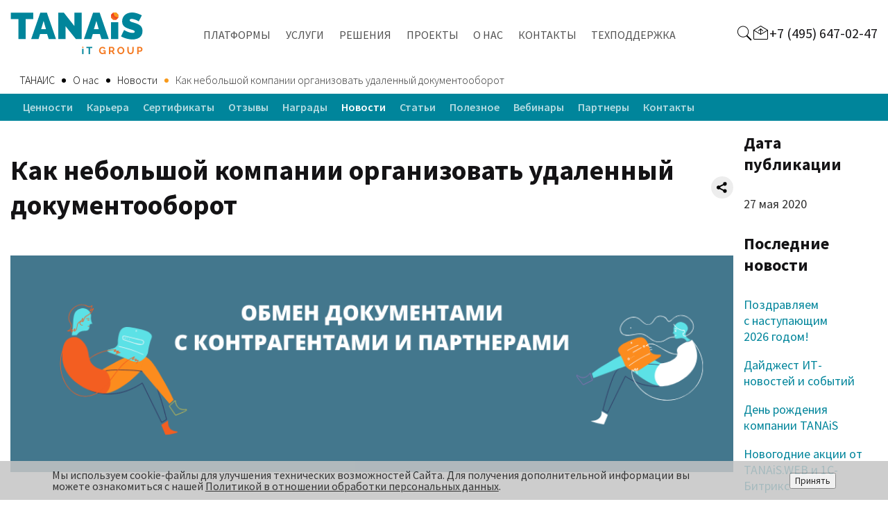

--- FILE ---
content_type: text/html; charset=UTF-8
request_url: https://www.tanais.ru/about/news/sed/kak-v-kompanii-do-25-sotrudnikov-organizovat-udalennyj-dokumentooborot/
body_size: 31069
content:
<!DOCTYPE html>
<html lang="ru">
<head>
        <meta property="og:image" content="https://tanais.ru/upload/iblock/44c/44c4a99d72c7b507b397fe52f374e006.png">
    <meta property="og:title" content="Как небольшой компании организовать удаленный документооборот">

<link href="https://fonts.googleapis.com/css2?family=Source+Sans+Pro:wght@200;300;400;600;700;900&display=swap"
      rel="stylesheet">
<link rel="stylesheet" href="https://cdn.jsdelivr.net/npm/swiper@11/swiper-bundle.min.css"/>

<link rel="icon" href="https://www.tanais.ru/favicon.svg" type="image/svg+xml">
<link rel="shortcut icon" href="https://www.tanais.ru/favicon.svg" type="image/svg+xml">

<meta http-equiv="Content-Type" content="text/html; charset=UTF-8"/>
<meta http-equiv="Cache-Control" content="public, max-age=3600"/>

<meta name="viewport" content="width=device-width, initial-scale=1">

<script src="https://kit.fontawesome.com/22a238b937.js" async></script>

<!--Для отработки старых адресов форм с corp-портала-->
<script src="https://bitrix-24.storage.yandexcloud.net/crm/form/app.js"></script>


<meta http-equiv="Content-Type" content="text/html; charset=UTF-8" />
<meta name="robots" content="index, follow" />
<meta name="keywords" content="как небольшой компании организовать удаленный документооборот" />
<meta name="description" content="Множество небольших (до 25 сотрудников) компаний в условиях кризиса и пандемии столкнулись с задачей перевода своего бизнеса в онлайн и оцифровки бизнес-процессов. «Боль», о которой пойдет речь дальше, это даже не глобальный кризис, это реальность, в которой крупный и средний бизнес, не говоря о малом, жили ещё до пандемии. Это «боль» обмена документами с контрагентами и партнерами, а также сложностей документооборота внутри компании." />
<link href="//stackpath.bootstrapcdn.com/bootstrap/4.3.1/css/bootstrap-grid.min.css" type="text/css" rel="stylesheet"/>
<link href="//cdn.jsdelivr.net/npm/slick-carousel@1.8.1/slick/slick.css" type="text/css" rel="stylesheet"/>
<link href="//cdn.jsdelivr.net/npm/slick-carousel@1.8.1/slick/slick-theme.css" type="text/css" rel="stylesheet"/>
<link href="//cdn.jsdelivr.net/gh/fancyapps/fancybox@3.5.7/dist/jquery.fancybox.min.css" type="text/css" rel="stylesheet"/>
<link href="//cdnjs.cloudflare.com/ajax/libs/animate.css/4.1.1/animate.min.css" type="text/css" rel="stylesheet"/>
<link href="/bitrix/js/ui/design-tokens/dist/ui.design-tokens.css?171647400626358" type="text/css" rel="stylesheet"/>
<link href="/bitrix/js/ui/fonts/opensans/ui.font.opensans.css?17067930652555" type="text/css" rel="stylesheet"/>
<link href="/bitrix/js/main/popup/dist/main.popup.bundle.css?175068198031694" type="text/css" rel="stylesheet"/>
<link href="/local/templates/main/components/bitrix/news/news/bitrix/news.detail/.default/style.css?17387647933037" type="text/css" rel="stylesheet"/>
<link href="/local/templates/main/components/bitrix/menu/section_menu_main_new/style.css?17296062754843" type="text/css" rel="stylesheet"/>
<link href="/local/templates/main/components/bitrix/news.list/events/style.css?17387647931751" type="text/css" rel="stylesheet"/>
<link href="/local/templates/.default/default.css?175819565529628" type="text/css" rel="stylesheet" data-template-style="true"/>
<link href="/local/templates/main/constructor.css?176276115165230" type="text/css" rel="stylesheet" data-template-style="true"/>
<link href="/local/templates/main/refactoring.css?1729843598226" type="text/css" rel="stylesheet" data-template-style="true"/>
<link href="/local/templates/.default/components/bitrix/form.result.new/top_form/style.css?1706793086933" type="text/css" rel="stylesheet" data-template-style="true"/>
<link href="/local/templates/main/components/bitrix/form.result.new/order_consult_form/style.css?1706793086702" type="text/css" rel="stylesheet" data-template-style="true"/>
<link href="/local/templates/.default/components/bitrix/form.result.new/call_back_form/style.css?1706793086702" type="text/css" rel="stylesheet" data-template-style="true"/>
<link href="/bitrix/components/bitrix/system.show_message/templates/.default/style.css?170679303364" type="text/css" rel="stylesheet" data-template-style="true"/>
<link href="/local/templates/.default/components/bitrix/form.result.new/call_back_form_b24/style.css?1706793086702" type="text/css" rel="stylesheet" data-template-style="true"/>
<link href="/local/templates/main/components/bitrix/search.form/search_new/style.css?1729522082548" type="text/css" rel="stylesheet" data-template-style="true"/>
<link href="/local/templates/.default/components/bitrix/menu/top_menu/style.css?17067930861949" type="text/css" rel="stylesheet" data-template-style="true"/>
<link href="/local/templates/.default/components/bitrix/menu/top_menu_mobil_test/style.css?17350305675346" type="text/css" rel="stylesheet" data-template-style="true"/>
<link href="/local/templates/.default/components/bitrix/breadcrumb/breadcrumb/style.css?1706793086585" type="text/css" rel="stylesheet" data-template-style="true"/>
<link href="/bitrix/components/niges/cookiesaccept/templates/.default/style.css?17533564122729" type="text/css" rel="stylesheet" data-template-style="true"/>
<link href="/local/templates/main/template_styles.css?1768567090369546" type="text/css" rel="stylesheet" data-template-style="true"/>
<script>if(!window.BX)window.BX={};if(!window.BX.message)window.BX.message=function(mess){if(typeof mess==='object'){for(let i in mess) {BX.message[i]=mess[i];} return true;}};</script>
<script>(window.BX||top.BX).message({"pull_server_enabled":"Y","pull_config_timestamp":1750682002,"shared_worker_allowed":"Y","pull_guest_mode":"N","pull_guest_user_id":0,"pull_worker_mtime":1745329851});(window.BX||top.BX).message({"PULL_OLD_REVISION":"Для продолжения корректной работы с сайтом необходимо перезагрузить страницу."});</script>
<script>(window.BX||top.BX).message({"JS_CORE_LOADING":"Загрузка...","JS_CORE_NO_DATA":"- Нет данных -","JS_CORE_WINDOW_CLOSE":"Закрыть","JS_CORE_WINDOW_EXPAND":"Развернуть","JS_CORE_WINDOW_NARROW":"Свернуть в окно","JS_CORE_WINDOW_SAVE":"Сохранить","JS_CORE_WINDOW_CANCEL":"Отменить","JS_CORE_WINDOW_CONTINUE":"Продолжить","JS_CORE_H":"ч","JS_CORE_M":"м","JS_CORE_S":"с","JSADM_AI_HIDE_EXTRA":"Скрыть лишние","JSADM_AI_ALL_NOTIF":"Показать все","JSADM_AUTH_REQ":"Требуется авторизация!","JS_CORE_WINDOW_AUTH":"Войти","JS_CORE_IMAGE_FULL":"Полный размер"});</script>

<script src="/bitrix/js/main/core/core.js?1768807157537531"></script>

<script>BX.Runtime.registerExtension({"name":"main.core","namespace":"BX","loaded":true});</script>
<script>BX.setJSList(["\/bitrix\/js\/main\/core\/core_ajax.js","\/bitrix\/js\/main\/core\/core_promise.js","\/bitrix\/js\/main\/polyfill\/promise\/js\/promise.js","\/bitrix\/js\/main\/loadext\/loadext.js","\/bitrix\/js\/main\/loadext\/extension.js","\/bitrix\/js\/main\/polyfill\/promise\/js\/promise.js","\/bitrix\/js\/main\/polyfill\/find\/js\/find.js","\/bitrix\/js\/main\/polyfill\/includes\/js\/includes.js","\/bitrix\/js\/main\/polyfill\/matches\/js\/matches.js","\/bitrix\/js\/ui\/polyfill\/closest\/js\/closest.js","\/bitrix\/js\/main\/polyfill\/fill\/main.polyfill.fill.js","\/bitrix\/js\/main\/polyfill\/find\/js\/find.js","\/bitrix\/js\/main\/polyfill\/matches\/js\/matches.js","\/bitrix\/js\/main\/polyfill\/core\/dist\/polyfill.bundle.js","\/bitrix\/js\/main\/core\/core.js","\/bitrix\/js\/main\/polyfill\/intersectionobserver\/js\/intersectionobserver.js","\/bitrix\/js\/main\/lazyload\/dist\/lazyload.bundle.js","\/bitrix\/js\/main\/polyfill\/core\/dist\/polyfill.bundle.js","\/bitrix\/js\/main\/parambag\/dist\/parambag.bundle.js"]);
</script>
<script>BX.Runtime.registerExtension({"name":"ui.design-tokens","namespace":"window","loaded":true});</script>
<script>BX.Runtime.registerExtension({"name":"ui.fonts.opensans","namespace":"window","loaded":true});</script>
<script>BX.Runtime.registerExtension({"name":"main.popup","namespace":"BX.Main","loaded":true});</script>
<script>BX.Runtime.registerExtension({"name":"popup","namespace":"window","loaded":true});</script>
<script>(window.BX||top.BX).message({"LANGUAGE_ID":"ru","FORMAT_DATE":"DD.MM.YYYY","FORMAT_DATETIME":"DD.MM.YYYY HH:MI:SS","COOKIE_PREFIX":"TANAIS_SM","SERVER_TZ_OFFSET":"10800","UTF_MODE":"Y","SITE_ID":"s1","SITE_DIR":"\/","USER_ID":"","SERVER_TIME":1768817332,"USER_TZ_OFFSET":0,"USER_TZ_AUTO":"Y","bitrix_sessid":"8ebf666b85488140f84dfe0d437c0b20"});</script>


<script src="/bitrix/js/pull/protobuf/protobuf.js?1706793069274055"></script>
<script src="/bitrix/js/pull/protobuf/model.js?170679306970928"></script>
<script src="/bitrix/js/main/core/core_promise.js?17688071575221"></script>
<script src="/bitrix/js/rest/client/rest.client.js?170679306917414"></script>
<script src="/bitrix/js/pull/client/pull.client.js?174722499983861"></script>
<script src="//ajax.googleapis.com/ajax/libs/jquery/3.4.1/jquery.min.js"></script>
<script src="//cdnjs.cloudflare.com/ajax/libs/popper.js/1.14.7/umd/popper.min.js"></script>
<script src="//maxcdn.bootstrapcdn.com/bootstrap/4.3.1/js/bootstrap.min.js"></script>
<script src="//cdn.jsdelivr.net/gh/fancyapps/fancybox@3.5.7/dist/jquery.fancybox.min.js"></script>
<script src="//cdn.jsdelivr.net/npm/slick-carousel@1.8.1/slick/slick.min.js"></script>
<script src="/bitrix/js/main/popup/dist/main.popup.bundle.js?1768807157120171"></script>
<script>
					if (Intl && Intl.DateTimeFormat)
					{
						const timezone = Intl.DateTimeFormat().resolvedOptions().timeZone;
						document.cookie = "TANAIS_SM_TZ=" + timezone + "; path=/; expires=Fri, 01 Jan 2027 00:00:00 +0300";
						
					}
				</script>
<script>
					(function () {
						"use strict";

						var counter = function ()
						{
							var cookie = (function (name) {
								var parts = ("; " + document.cookie).split("; " + name + "=");
								if (parts.length == 2) {
									try {return JSON.parse(decodeURIComponent(parts.pop().split(";").shift()));}
									catch (e) {}
								}
							})("BITRIX_CONVERSION_CONTEXT_s1");

							if (cookie && cookie.EXPIRE >= BX.message("SERVER_TIME"))
								return;

							var request = new XMLHttpRequest();
							request.open("POST", "/bitrix/tools/conversion/ajax_counter.php", true);
							request.setRequestHeader("Content-type", "application/x-www-form-urlencoded");
							request.send(
								"SITE_ID="+encodeURIComponent("s1")+
								"&sessid="+encodeURIComponent(BX.bitrix_sessid())+
								"&HTTP_REFERER="+encodeURIComponent(document.referrer)
							);
						};

						if (window.frameRequestStart === true)
							BX.addCustomEvent("onFrameDataReceived", counter);
						else
							BX.ready(counter);
					})();
				</script>
<meta property="og:type" content="website">
<script type="text/javascript">
if (window == window.top) {
	document.addEventListener("DOMContentLoaded", function() {
		var div = document.createElement("div"); div.innerHTML = ' <div id="nca-cookiesaccept-line" class="nca-cookiesaccept-line style-3 "> <div id="nca-nca-position-left"id="nca-bar" class="nca-bar nca-style- nca-animation-none nca-position-left"> <div class="nca-cookiesaccept-line-text">Мы используем cookie-файлы для улучшения технических возможностей Сайта. Для получения дополнительной информации вы можете ознакомиться с нашей <a href="/upload/soglashenie_2025.pdf" target="_blank">Политикой в отношении обработки персональных данных</a>.</div> <div><button type="button" id="nca-cookiesaccept-line-accept-btn" onclick="ncaCookieAcceptBtn()" >Принять</button></div> </div> </div> ';
		document.body.appendChild(div);
	});
}
function ncaCookieAcceptBtn(){ 
	var alertWindow = document.getElementById("nca-cookiesaccept-line"); alertWindow.remove();
	var cookie_string = "NCA_COOKIE_ACCEPT_1" + "=" + escape("Y"); 
	var expires = new Date((new Date).getTime() + (1000 * 60 * 60 * 24 * 1500)); 
	cookie_string += "; expires=" + expires.toUTCString(); 
	cookie_string += "; path=" + escape ("/"); 
	document.cookie = cookie_string; 	
}
function ncaCookieAcceptCheck(){
	var closeCookieValue = "N"; 
	var value = "; " + document.cookie;
	var parts = value.split("; " + "NCA_COOKIE_ACCEPT_1" + "=");
	if (parts.length == 2) { 
		closeCookieValue = parts.pop().split(";").shift(); 
	}
	if(closeCookieValue != "Y") { 
		/*document.head.insertAdjacentHTML("beforeend", "<style>#nca-cookiesaccept-line {display:flex}</style>")*/
	} else { 
		document.head.insertAdjacentHTML("beforeend", "<style>#nca-cookiesaccept-line {display:none}</style>")
	}
}
ncaCookieAcceptCheck();
</script>
 <style> .nca-cookiesaccept-line { box-sizing: border-box !important; margin: 0 !important; border: none !important; width: 100% !important; min-height: 10px !important; max-height: 250px !important; display: block; clear: both !important; padding: 12px !important; position: fixed; bottom: 0px !important; opacity: 0.85; transform: translateY(0%); z-index: 99999; } .nca-cookiesaccept-line > div { display: flex; align-items: center; } .nca-cookiesaccept-line > div > div { padding-left: 5%; padding-right: 5%; } .nca-cookiesaccept-line a { color: inherit; text-decoration:underline; } @media screen and (max-width:767px) { .nca-cookiesaccept-line > div > div { padding-left: 1%; padding-right: 1%; } } </style> 



<script src="/local/templates/.default/js/main.js?176276115147257"></script>
<script src="/local/templates/.default/js/mixitup.min.js?170679308689031"></script>
<script src="/local/templates/.default/js/jquery.maskedinput.min.js?17067930864324"></script>
<script src="/local/templates/.default/js/jquery.spincrement.js?17067930863811"></script>
<script src="/local/templates/.default/js/demostand.js?17067930861376"></script>
<script src="/local/templates/.default/js/forms.js?172725341110802"></script>
<script src="/local/templates/.default/js/swiper-gallery.js?17295220821980"></script>
<script src="/local/templates/.default/js/script.js?1729522082985"></script>
<script src="/local/templates/main/components/bitrix/search.form/search_new/script.js?1729522082904"></script>
<script src="/local/templates/.default/components/bitrix/menu/top_menu_mobil_test/script.js?1706793086952"></script>
<script src="/local/templates/main/components/bitrix/news/news/bitrix/news.detail/.default/script.js?1738764793851"></script>
<script src="/local/templates/main/components/bitrix/menu/section_menu_main_new/script.js?17296062752251"></script>


<title>Как небольшой компании организовать удаленный документооборот</title>



<meta property="og:title" content="Как небольшой компании организовать удаленный документооборот">
<meta property="og:image" content="https://www.tanais.ru/local/templates/.default/img/logo.svg">
<meta property="og:url" content="https://www.tanais.ru/about/news/sed/kak-v-kompanii-do-25-sotrudnikov-organizovat-udalennyj-dokumentooborot/">








<script src="https://cdn.jsdelivr.net/npm/swiper@11/swiper-bundle.min.js"></script>
<script src="https://cdnjs.cloudflare.com/ajax/libs/wow/1.1.2/wow.min.js"></script>

<script src="https://cdn.jsdelivr.net/npm/typed.js@2.0.12"></script>
<script src="https://cdn.jsdelivr.net/npm/gsap@3.12.5/dist/gsap.min.js"></script>
<script src="https://cdn.jsdelivr.net/npm/gsap@3.12.5/dist/ScrollTrigger.min.js"></script>


<!--Обработка предупреждений по параметрам прослушивателя событий (Added non-passive event listener to a scroll-blocking 'touchstart' event)-->
<script type="text/javascript" src="https://unpkg.com/default-passive-events"></script>


<!--Снежинки на фоне-->



<script src="https://unpkg.com/@popperjs/core@2"></script>
<script src="https://unpkg.com/tippy.js@6"></script>

<script src="https://cdn.amcharts.com/lib/5/index.js"></script>
<script src="https://cdn.amcharts.com/lib/5/map.js"></script>
<script src="https://cdn.amcharts.com/lib/5/geodata/continentsLow.js"></script>
<script src="https://cdn.amcharts.com/lib/5/themes/Animated.js"></script>
<script async src="/local/templates/.default/js/career-map.js"></script>
</head>
<body>
<div id="panel"></div>
<!-- Yandex.Metrika counter -->
<script type="text/javascript">
    (function(m,e,t,r,i,k,a){m[i]=m[i]||function(){(m[i].a=m[i].a||[]).push(arguments)};
        m[i].l=1*new Date();k=e.createElement(t),a=e.getElementsByTagName(t)[0],k.async=1,k.src=r,a.parentNode.insertBefore(k,a)})
    (window, document, "script", "https://mc.yandex.ru/metrika/tag.js", "ym");

    ym(5095429, "init", {
        clickmap:true,
        trackLinks:true,
        accurateTrackBounce:true,
        webvisor:true
    });
</script>
<noscript><div><img src="https://mc.yandex.ru/watch/5095429" style="position:absolute; left:-9999px;" alt="" /></div></noscript>
<!-- /Yandex.Metrika counter -->
<!-- Global site tag (gtag.js) - Google Analytics -->
<script src="https://www.googletagmanager.com/gtag/js?id=UA-4399798-1"></script>
<script src="https://yastatic.net/es5-shims/0.0.2/es5-shims.min.js"></script>
<script src="https://yastatic.net/share2/share.js"></script>
<script>
    window.dataLayer = window.dataLayer || [];
    function gtag(){dataLayer.push(arguments);}
    gtag('js', new Date());

    gtag('config', 'UA-4399798-1');
</script>
<!-- Top.Mail.Ru counter -->
<script type="text/javascript">
var _tmr = window._tmr || (window._tmr = []);
_tmr.push({id: "3561866", type: "pageView", start: (new Date()).getTime()});
(function (d, w, id) {
  if (d.getElementById(id)) return;
  var ts = d.createElement("script"); ts.type = "text/javascript"; ts.async = true; ts.id = id;
  ts.src = "https://top-fwz1.mail.ru/js/code.js";
  var f = function () {var s = d.getElementsByTagName("script")[0]; s.parentNode.insertBefore(ts, s);};
  if (w.opera == "[object Opera]") { d.addEventListener("DOMContentLoaded", f, false); } else { f(); }
})(document, window, "tmr-code");
</script>
<noscript><div><img src="https://top-fwz1.mail.ru/counter?id=3561866;js=na" style="position:absolute;left:-9999px;" alt="Top.Mail.Ru" /></div></noscript>
<!-- /Top.Mail.Ru counter -->
<!-- /Google Analytics -->
<!-- Facebook Pixel Code -->
<!--script>
    !function(f,b,e,v,n,t,s){if(f.fbq)return;n=f.fbq=function(){n.callMethod?
        n.callMethod.apply(n,arguments):n.queue.push(arguments)};if(!f._fbq)f._fbq=n;
        n.push=n;n.loaded=!0;n.version='2.0';n.queue=[];t=b.createElement(e);t.async=!0;
        t.src=v;s=b.getElementsByTagName(e)[0];s.parentNode.insertBefore(t,s)}(window,
        document,'script','//connect.facebook.net/en_US/fbevents.js');

    fbq('init', '952345584853708');
    fbq('track', "PageView");
</script>
<noscript><img height="1" width="1" style="display:none" src="https://www.facebook.com/tr?id=952345584853708&ev=PageView&noscript=1" /></noscript-->
<!-- End Facebook Pixel Code -->



<div class="modal-wrap callback orderQuestion" style="display: none;">
    <div class="modal-inner" style="margin-top: 30px;">
        <div class="backCall">
            <div class="form-inner">
                <button type="button" class="formCross" style="background: none; border: none; font-size: 14px;"
                        id="close">
                    <i class="fa fa-times-circle-o fa-2x" style="color: gray; opacity: 0.7;"
                       onclick="callback( 'orderQuestion' ,event)"></i>
                </button>
                <div id="comp_5fd800181edb1a140b5f413cb628aaa4">

    
<form name="BECOME_TOP" action="/about/news/sed/kak-v-kompanii-do-25-sotrudnikov-organizovat-udalennyj-dokumentooborot/" method="POST" enctype="multipart/form-data"><input type="hidden" name="bxajaxid" id="bxajaxid_5fd800181edb1a140b5f413cb628aaa4_8BACKi" value="5fd800181edb1a140b5f413cb628aaa4" /><input type="hidden" name="AJAX_CALL" value="Y" /><script>
function _processform_8BACKi(){
	if (BX('bxajaxid_5fd800181edb1a140b5f413cb628aaa4_8BACKi'))
	{
		var obForm = BX('bxajaxid_5fd800181edb1a140b5f413cb628aaa4_8BACKi').form;
		BX.bind(obForm, 'submit', function() {BX.ajax.submitComponentForm(this, 'comp_5fd800181edb1a140b5f413cb628aaa4', true)});
	}
	BX.removeCustomEvent('onAjaxSuccess', _processform_8BACKi);
}
if (BX('bxajaxid_5fd800181edb1a140b5f413cb628aaa4_8BACKi'))
	_processform_8BACKi();
else
	BX.addCustomEvent('onAjaxSuccess', _processform_8BACKi);
</script><input type="hidden" name="sessid" id="sessid" value="8ebf666b85488140f84dfe0d437c0b20" /><input type="hidden" name="WEB_FORM_ID" value="5" />
        <h2>Обратиться к нам</h2>
    
                        <font color='red'><span class='form-required starrequired'>*</span></font>                        <input type="text" placeholder="Ваше имя" class="inputBorder" name="form_text_17" value="">
            
                        <font color='red'><span class='form-required starrequired'>*</span></font>                        <input type="text" placeholder="Ваша почта" class="inputBorder" name="form_email_18" value="" size="0" />
            
                                                <textarea name="form_textarea_19" cols="40" rows="5"placeholder="Ваш вопрос" class="inputBorder" ></textarea>
                        
    <div class="col-12" style="font-size: 14px;">
        <div class="row" style="align-items: center;">
            <div class="checkbox1 form-checkbox">
                <label >
                    <input type="checkbox" id="check" value="submit" required placeholder="Подтвердите согласие с пользовательским соглашением" >
                    <span></span>
                </label>   
            </div>
            <div class="col-md-11">
                 <p>Нажимая кнопку «Отправить», я даю свое <a href="/upload/soglashenie.pdf" target="_blank" style=" color: #00859b;">согласие на обработку персональных данных </a></p>
             </div>
         </div>
    </div>
<div style="display: none;">
<input type="hidden" name="captcha_sid" value="0of78vb4xdejzg2rjc0btatywqed2i35" /><img src="/bitrix/tools/captcha.php?captcha_sid=0of78vb4xdejzg2rjc0btatywqed2i35" width="180" height="40" />
Введите символы с картинки<font color='red'><span class='form-required starrequired'>*</span></font><input type="text" name="captcha_word" size="30" maxlength="50" value="" class="inputtext" />
</div>


    <div class="text-center" style="margin-top: 25px;">
        <button class="btn waves-effect"  type="submit" name="web_form_submit" value="submit">
            Задать вопрос        </button>
    </div>

    </form></div>            </div>
        </div>
    </div>
</div>
<div style="display: none;">
    <div id="comp_23826f650005c5d1acbcc94522eee312">

    
<form name="MATERIALS" action="/about/news/sed/kak-v-kompanii-do-25-sotrudnikov-organizovat-udalennyj-dokumentooborot/" method="POST" enctype="multipart/form-data"><input type="hidden" name="bxajaxid" id="bxajaxid_23826f650005c5d1acbcc94522eee312_Ar8Szp" value="23826f650005c5d1acbcc94522eee312" /><input type="hidden" name="AJAX_CALL" value="Y" /><script>
function _processform_Ar8Szp(){
	if (BX('bxajaxid_23826f650005c5d1acbcc94522eee312_Ar8Szp'))
	{
		var obForm = BX('bxajaxid_23826f650005c5d1acbcc94522eee312_Ar8Szp').form;
		BX.bind(obForm, 'submit', function() {BX.ajax.submitComponentForm(this, 'comp_23826f650005c5d1acbcc94522eee312', true)});
	}
	BX.removeCustomEvent('onAjaxSuccess', _processform_Ar8Szp);
}
if (BX('bxajaxid_23826f650005c5d1acbcc94522eee312_Ar8Szp'))
	_processform_Ar8Szp();
else
	BX.addCustomEvent('onAjaxSuccess', _processform_Ar8Szp);
</script><input type="hidden" name="sessid" id="sessid_1" value="8ebf666b85488140f84dfe0d437c0b20" /><input type="hidden" name="WEB_FORM_ID" value="12" />
        <h2>Обратиться к нам</h2>
    
                        Имя<font color='red'><span class='form-required starrequired'>*</span></font>                        <input type="text" placeholder="Ваше имя" class="inputBorder" name="form_text_44" value="">
            
                        Источник                        <select style="display:none;" name="form_dropdown_SOURCE_ID" id="form_dropdown_SOURCE_ID"><option value="180">tanais.ru</option></select>
            
                        E-mail<font color='red'><span class='form-required starrequired'>*</span></font>                        <input type="text" placeholder="E-mail" class="inputBorder" name="form_text_45" value="">
            
                        Телефон<font color='red'><span class='form-required starrequired'>*</span></font>                        <input type="text" placeholder="Телефон" class="inputBorder phone" name="form_text_46" value="">
                        
    <div class="col-12" style="font-size: 14px;">
        <div class="row" style="align-items: center;">
            <div class="checkbox1 form-checkbox">
                <label >
                    <input type="checkbox" id="check" value="submit" required placeholder="Подтвердите согласие с пользовательским соглашением" >
                    <span></span>
                </label>   
            </div>
            <div class="col-md-11">
                 <p>Нажимая кнопку «Отправить», я даю свое <a href="/upload/soglashenie.pdf" target="_blank" style=" color: #00859b;">согласие на обработку персональных данных </a></p>
             </div>
         </div>
    </div>
<div style="display: none;">
<input type="hidden" name="captcha_sid" value="0m0rhgkpwocnl5lasw0wforwdfoo0zds" /><img src="/bitrix/tools/captcha.php?captcha_sid=0m0rhgkpwocnl5lasw0wforwdfoo0zds" width="180" height="40" />
Введите символы с картинки<font color='red'><span class='form-required starrequired'>*</span></font><input type="text" name="captcha_word" size="30" maxlength="50" value="" class="inputtext" />
</div>


    <div class="text-center" style="margin-top: 25px;">
        <button class="btn waves-effect"  type="submit" name="web_form_submit" value="submit">
            Сохранить        </button>
    </div>

    </form></div></div>
<div style="display: none;">
    

    <form name="ORDER_CONSULTATION" action="/about/news/sed/kak-v-kompanii-do-25-sotrudnikov-organizovat-udalennyj-dokumentooborot/" method="POST" enctype="multipart/form-data"><input type="hidden" name="sessid" id="sessid_2" value="8ebf666b85488140f84dfe0d437c0b20" /><input type="hidden" name="WEB_FORM_ID" value="10" />
       
    <h2>Получить консультацию</h2>
    
                        Имя<font color='red'><span class='form-required starrequired'>*</span></font>                        <input type="text" placeholder="Ваше имя" class="inputBorder" name="form_text_35" value="">
            
                        Источник                        <select style="display:none;" name="form_dropdown_SOURCE_ID" id="form_dropdown_SOURCE_ID"><option value="158">tanais.ru</option></select>
            
                        Телефон                        <input type="text" placeholder="Телефон" class="inputBorder phone" name="form_text_36" value="">
            
                        URL                        <input type="text" style='display:none;' class='url' name="form_text_37" value="">
            
                        e-mail                        <input type="text" placeholder="E-mail" class="inputBorder" name="form_email_38" value="" size="0" />
            
                        Компания<font color='red'><span class='form-required starrequired'>*</span></font>                        <input type="text" placeholder="Компания" class="inputBorder" name="form_text_39" value="">
                    <br>
    <div class="col-12" style="font-size: 14px;">
        <div class="row" style="align-items: center;">
            <div class="checkbox1 form-checkbox">
                <label >
                    <input type="checkbox" id="check" value="submit" required placeholder="Подтвердите согласие с пользовательским соглашением" >
                    <span></span>
                </label>   
            </div>
            <div class="col-md-11">
                 <p>Нажимая кнопку «Отправить», я даю свое <a href="/upload/soglashenie.pdf" target="_blank" style=" color: #00859b;">согласие на обработку персональных данных </a></p>
             </div>
         </div>
    </div>
    

<div style="display: none;">
<input type="hidden" name="captcha_sid" value="0bxpt2xtc0watct0q2qyc41fe93v8ndw" /><img src="/bitrix/tools/captcha.php?captcha_sid=0bxpt2xtc0watct0q2qyc41fe93v8ndw" width="180" height="40" />
Введите символы с картинки<font color='red'><span class='form-required starrequired'>*</span></font><input type="text" name="captcha_word" size="30" maxlength="50" value="" class="inputtext" />
</div>


    <div class="text-center" style="margin-top: 25px;">
        <button class="btn waves-effect"  type="submit" name="web_form_submit" value="submit">
            Отправить        </button>
    </div>

    </form></div>
<div style="display: none;" id="call--back">
    <div id="comp_60da0eaa22f2ce86a9030b40a45faed5">

    
<form name="SALE_FORM_ACTION" action="/about/news/sed/kak-v-kompanii-do-25-sotrudnikov-organizovat-udalennyj-dokumentooborot/" method="POST" enctype="multipart/form-data"><input type="hidden" name="bxajaxid" id="bxajaxid_60da0eaa22f2ce86a9030b40a45faed5_XrQFCj" value="60da0eaa22f2ce86a9030b40a45faed5" /><input type="hidden" name="AJAX_CALL" value="Y" /><script>
function _processform_XrQFCj(){
	if (BX('bxajaxid_60da0eaa22f2ce86a9030b40a45faed5_XrQFCj'))
	{
		var obForm = BX('bxajaxid_60da0eaa22f2ce86a9030b40a45faed5_XrQFCj').form;
		BX.bind(obForm, 'submit', function() {BX.ajax.submitComponentForm(this, 'comp_60da0eaa22f2ce86a9030b40a45faed5', true)});
	}
	BX.removeCustomEvent('onAjaxSuccess', _processform_XrQFCj);
}
if (BX('bxajaxid_60da0eaa22f2ce86a9030b40a45faed5_XrQFCj'))
	_processform_XrQFCj();
else
	BX.addCustomEvent('onAjaxSuccess', _processform_XrQFCj);
</script><input type="hidden" name="sessid" id="sessid_3" value="8ebf666b85488140f84dfe0d437c0b20" /><input type="hidden" name="WEB_FORM_ID" value="9" />
        <h2>Заказать обратный звонок</h2>
    
                        ФИО<font color='red'><span class='form-required starrequired'>*</span></font>                        <input type="text" placeholder="Ваше имя" class="inputBorder" name="form_text_33" value="">
            
                        Источник                        <select style='display:none;' name="form_dropdown_SOURCE_ID" id="form_dropdown_SOURCE_ID"><option value="49">tanais.ru</option></select>
            
                        Телефон<font color='red'><span class='form-required starrequired'>*</span></font>                        <input type="text" placeholder="Телефон" class="inputBorder phone" name="form_text_34" value="">
            
                        Источник                        <select style='display:none;' name="form_dropdown_SOURCE" id="form_dropdown_SOURCE"><option value="47">tanais</option><option value="48">SELF</option></select>
                        <div class="col-12" style="font-size: 14px;">
        <div class="row" style="align-items: center;">
            <div class="checkbox1 form-checkbox">
                <label >
                    <input type="checkbox" id="check" value="submit" required placeholder="Подтвердите согласие с пользовательским соглашением" >
                    <span></span>
                </label>   
            </div>
            <div class="col-md-11">
                 <p>Нажимая кнопку «Отправить», я даю свое <a href="/upload/soglashenie.pdf" target="_blank" style=" color: #00859b;">согласие на обработку персональных данных </a></p>
             </div>
         </div>
    </div>



    <div class="text-center" style="margin-top: 25px;">
        <button class="btn waves-effect"  type="submit" name="web_form_submit" value="submit">
            Отправить        </button>
    </div>

    </form></div></div>
<div style="display: none;" id="buy--form">
    

    <form name="BUY_ITEM" action="/about/news/sed/kak-v-kompanii-do-25-sotrudnikov-organizovat-udalennyj-dokumentooborot/" method="POST" enctype="multipart/form-data"><input type="hidden" name="sessid" id="sessid_4" value="8ebf666b85488140f84dfe0d437c0b20" /><input type="hidden" name="WEB_FORM_ID" value="14" />
       
    <h2>Купить</h2>
    
                        Имя<font color='red'><span class='form-required starrequired'>*</span></font>                        <input type="text"  placeholder="Ваше имя" class="inputBorder" name="form_text_188" value="">
            
                        Источник                        <select style="display:none;" name="form_dropdown_SOURCE_ID" id="form_dropdown_SOURCE_ID"><option value="189">tanais.ru</option></select>
            
                        Телефон                        <input type="text" placeholder="Телефон" class="inputBorder phone" name="form_text_190" value="">
            
                        URL                        <input type="text" style='display:none;' class='url' name="form_text_191" value="">
            
                        e-mail                        <input type="text" placeholder="E-mail" class="inputBorder" name="form_text_192" value="">
            
                        Компания<font color='red'><span class='form-required starrequired'>*</span></font>                        <input type="text" placeholder="Компания" class="inputBorder" name="form_text_193" value="">
                    <br>
    <div class="col-12" style="font-size: 14px;">
        <div class="row" style="align-items: center;">
            <div class="checkbox1 form-checkbox">
                <label >
                    <input type="checkbox" id="check" value="submit" required placeholder="Подтвердите согласие с пользовательским соглашением" >
                    <span></span>
                </label>   
            </div>
            <div class="col-md-11">
                 <p>Нажимая кнопку «Отправить», я даю свое <a href="/upload/soglashenie.pdf" target="_blank" style=" color: #00859b;">согласие на обработку персональных данных </a></p>
             </div>
         </div>
    </div>
    

<div style="display: none;">
<input type="hidden" name="captcha_sid" value="0hroygcchivs74lppz5iqypblw7in9mw" /><img src="/bitrix/tools/captcha.php?captcha_sid=0hroygcchivs74lppz5iqypblw7in9mw" width="180" height="40" />
Введите символы с картинки<font color='red'><span class='form-required starrequired'>*</span></font><input type="text" name="captcha_word" size="30" maxlength="50" value="" class="inputtext" />
</div>


    <div class="text-center" style="margin-top: 25px;">
        <button class="btn waves-effect"  type="submit" name="web_form_submit" value="submit">
            Отправить        </button>
    </div>

    </form></div>
<div class="modal-wrap callback orderOnec" style="display: none;">
    <div class="modal-inner" style="margin-top: 30px;">
        <div class="backCall">
            <div class="form-inner">
                <button type="button" class="formCross" style="background: none; border: none; font-size: 14px;"
                        id="close">
                    <i class="fa fa-times-circle-o fa-2x" style="color: gray; opacity: 0.7;"
                       onclick="callback('orderOnec', event)"></i>
                </button>
                <div id="comp_a5a231df344bb07f6c912a499bb7b908">
<p><font class="errortext">Не хватает прав доступа к веб-форме.</font></p></div>            </div>
        </div>
    </div>
</div>
<div class="modal-wrap callback b24crm" style="display: none;">
    <div class="modal-inner" style="margin-top: 30px;">
        <div class="backCall">
            <div class="form-inner">
                <button type="button" class="formCross" style="background: none; border: none; font-size: 14px;"
                        id="close">
                    <i class="fa fa-times-circle-o fa-2x" style="color: gray; opacity: 0.7;"
                       onclick="callback( 'b24crm' ,event)"></i>
                </button>
                <div id="comp_694db297c9153352b13a04db316db92c">

    
<form name="VEBINAR_REGISTRATION" action="/about/news/sed/kak-v-kompanii-do-25-sotrudnikov-organizovat-udalennyj-dokumentooborot/" method="POST" enctype="multipart/form-data"><input type="hidden" name="bxajaxid" id="bxajaxid_694db297c9153352b13a04db316db92c_dCjmSk" value="694db297c9153352b13a04db316db92c" /><input type="hidden" name="AJAX_CALL" value="Y" /><script>
function _processform_dCjmSk(){
	if (BX('bxajaxid_694db297c9153352b13a04db316db92c_dCjmSk'))
	{
		var obForm = BX('bxajaxid_694db297c9153352b13a04db316db92c_dCjmSk').form;
		BX.bind(obForm, 'submit', function() {BX.ajax.submitComponentForm(this, 'comp_694db297c9153352b13a04db316db92c', true)});
	}
	BX.removeCustomEvent('onAjaxSuccess', _processform_dCjmSk);
}
if (BX('bxajaxid_694db297c9153352b13a04db316db92c_dCjmSk'))
	_processform_dCjmSk();
else
	BX.addCustomEvent('onAjaxSuccess', _processform_dCjmSk);
</script><input type="hidden" name="sessid" id="sessid_5" value="8ebf666b85488140f84dfe0d437c0b20" /><input type="hidden" name="WEB_FORM_ID" value="11" />
        <h2>Зарегистрироваться</h2>
    
                        Имя<font color='red'><span class='form-required starrequired'>*</span></font>                        <input type="text" placeholder="Ваше имя" class="inputBorder" name="form_text_40" value="">
            
                        Телефон<font color='red'><span class='form-required starrequired'>*</span></font>                        <input type="text" placeholder="Телефон" class="inputBorder phone" name="form_text_41" value="">
            
                        e-mail<font color='red'><span class='form-required starrequired'>*</span></font>                        <input type="text" placeholder="E-mail" class="inputBorder" name="form_email_42" value="" size="0" />
            
                        Компания<font color='red'><span class='form-required starrequired'>*</span></font>                        <input type="text" placeholder="Компания" class="inputBorder" name="form_text_43" value="">
                        <div class="col-12" style="font-size: 14px;">
        <div class="row" style="align-items: center;">
            <div class="checkbox1 form-checkbox">
                <label >
                    <input type="checkbox" id="check" value="submit" required placeholder="Подтвердите согласие с пользовательским соглашением" >
                    <span></span>
                </label>   
            </div>
            <div class="col-md-11">
                 <p>Нажимая кнопку «Отправить», я даю свое <a href="/upload/soglashenie.pdf" target="_blank" style=" color: #00859b;">согласие на обработку персональных данных </a></p>
             </div>
         </div>
    </div>  
<div style="display: none;">
<input type="hidden" name="captcha_sid" value="0rxr6hi32b2c32lac2hm8753687tvgvc" /><img src="/bitrix/tools/captcha.php?captcha_sid=0rxr6hi32b2c32lac2hm8753687tvgvc" width="180" height="40" />
Введите символы с картинки<font color='red'><span class='form-required starrequired'>*</span></font><input type="text" name="captcha_word" size="30" maxlength="50" value="" class="inputtext" />
</div>


    <div class="text-center" style="margin-top: 25px;">
        <button class="btn waves-effect"  type="submit" name="web_form_submit" value="submit">
            Отправить        </button>
    </div>

    </form></div>            </div>
        </div>
    </div>
</div>

<div class="header-search">
    

<div class="search-block">
    <form action="/search/index.php" class="search">
        <input name="q" id="qplSKIW" value="" class="search-suggest" type="text" autocomplete="off" placeholder="Поиск">
    </form>
    <div class="close-block js-close-search">
        <svg xmlns="http://www.w3.org/2000/svg" width="25" height="25" viewBox="0 0 16 16">
            <path data-name="Rounded Rectangle 114 copy 3" class="cccls-1"
                  d="M334.411,138l6.3,6.3a1,1,0,0,1,0,1.414,0.992,0.992,0,0,1-1.408,0l-6.3-6.306-6.3,6.306a1,1,0,0,1-1.409-1.414l6.3-6.3-6.293-6.3a1,1,0,0,1,1.409-1.414l6.3,6.3,6.3-6.3A1,1,0,0,1,340.7,131.7Z"
                  transform="translate(-325 -130)"></path>
        </svg>
    </div>
</div>
</div>

<header>
    <div class="header-block">
        <div class="container">
            <div class="row">
                <div class="container-fluid flex">
                    <div class="top-left-line">
                        <a href="/" class="logo">
                            <img src="/local/templates/.default/img/logo.svg" alt="Логотип tanais">
                        </a>
                    </div>
                    <div class="top-middle-line vertical-center">
                            
    <div class="top-menu">
        <ul>
            
                                            <li class="after-scroll-show dropdown">
                            <a class="btn-dropdowner" href="/platforms/">
                                ПЛАТФОРМЫ                            </a>
                            <ul class="dropdowner">
                    
                
                
            
                                            <li class="dropdown">
                            <a class="btn-dropdowner" href="/platforms/directumrx/">
                                Directum RX                            </a>
                            <ul class="dropdowner second">
                    
                
                
            
                                            <li class="dropdown">
                            <a href="/services/vnedrenie-sistem-elektronnogo-dokumentooborota/vnedrenie-directum-rx/"
                                 >
                                Внедрение Directum RX                            </a>
                        </li>
                    
                
                
            
                                            <li class="dropdown">
                            <a href="/services/vnedrenie-sistem-elektronnogo-dokumentooborota/soprovozhdenie-directum-rx/"
                                 >
                                Сопровождение Directum RX                            </a>
                        </li>
                    
                
                
            
                                            <li class="dropdown">
                            <a href="/platforms/directumrx/arkhitektura-directum-rx/"
                                 >
                                Архитектура Directum RX                            </a>
                        </li>
                    
                
                
            
                                            <li class="dropdown">
                            <a href="/platforms/directumrx/vozmozhnosti-directum-rx/"
                                 >
                                Возможности Directum RX                            </a>
                        </li>
                    
                
                
            
                                            <li class="dropdown">
                            <a href="/platforms/directumrx/perekhod-s-directum-na-direcum-rx/"
                                 >
                                Переход с Directum на Direcum RX                            </a>
                        </li>
                    
                
                
            
                                            <li class="dropdown">
                            <a href="/platforms/directumrx/stoimost-directum-rx/"
                                 >
                                Стоимость Directum RX                            </a>
                        </li>
                    
                
                
            
                                            <li class="dropdown">
                            <a href="/services/uslugi-uchebnogo-tsentra/obuchenie-directum-directumrx/"
                                 >
                                Обучение Directum RX                            </a>
                        </li>
                    
                
                
            
                                            <li class="dropdown">
                            <a href="/platforms/directumrx/integratsiya-s-uchetnymi-sistemami-na-baze-1s/"
                                 >
                                Интеграция с учетными системами на базе 1С                            </a>
                        </li>
                    
                
                
            
                                            <li class="dropdown">
                            <a href="/platforms/directumrx/mobilnye-resheniya/"
                                 >
                                Мобильные решения                            </a>
                        </li>
                    
                
                
            
                                            <li class="dropdown">
                            <a href="/platforms/directumrx/upravlenie-dogovorami/"
                                 >
                                Управление договорами                            </a>
                        </li>
                    
                
                
            
                                            <li class="dropdown">
                            <a href="/platforms/directumrx/demo-dostup/"
                                 >
                                Демодоступ Directum RХ                            </a>
                        </li>
                    
                
                
            </ul></li>
                                            <li class="dropdown">
                            <a href="/platforms/directum-lite/"
                                 >
                                Directum Lite                            </a>
                        </li>
                    
                
                
            
                                            <li class="dropdown">
                            <a class="btn-dropdowner" href="/platforms/directum-hr-pro/">
                                Directum HR Pro                            </a>
                            <ul class="dropdowner second">
                    
                
                
            
                                            <li class="dropdown">
                            <a href="/platforms/directum-hr-pro/vozmozhnosti-directum-hr-pro/"
                                 >
                                Возможности Directum HR Pro                            </a>
                        </li>
                    
                
                
            
                                            <li class="dropdown">
                            <a href="/platforms/directum-hr-pro/demodostup-k-directum-hr-pro/"
                                 >
                                Демодоступ к Directum HR Pro                            </a>
                        </li>
                    
                
                
            </ul></li>
                                            <li class="dropdown">
                            <a href="/platforms/directum-projects/"
                                 >
                                Directum Projects                            </a>
                        </li>
                    
                
                
            
                                            <li class="dropdown">
                            <a href="/platforms/directum-esm/"
                                 >
                                Directum ESM                            </a>
                        </li>
                    
                
                
            
                                            <li class="dropdown">
                            <a href="/platforms/directum-omni/"
                                 >
                                Directum OMNI                            </a>
                        </li>
                    
                
                
            
                                            <li class="dropdown">
                            <a class="btn-dropdowner" href="/platforms/bitrix24/">
                                Битрикс24                            </a>
                            <ul class="dropdowner second">
                    
                
                
            
                                            <li class="dropdown">
                            <a href="/platforms/bitrix24/vozmozhnosti-bitriks24/"
                                 >
                                Возможности Битрикс24                            </a>
                        </li>
                    
                
                
            
                                            <li class="dropdown">
                            <a href="/services/vnedrenie-korporativnykh-portalov/vnedrenie-bitriks24/"
                                 >
                                Внедрение Битрикс24                            </a>
                        </li>
                    
                
                
            
                                            <li class="dropdown">
                            <a href="/platforms/bitrix24/integratsii-bitriks24/"
                                 >
                                Интеграции Битрикс24                            </a>
                        </li>
                    
                
                
            
                                            <li class="dropdown">
                            <a href="/platforms/bitrix24/tarif-ekspress/"
                                 >
                                Тариф &quot;Экспресс&quot;                            </a>
                        </li>
                    
                
                
            </ul></li>
                                            <li class="dropdown">
                            <a class="btn-dropdowner" href="/platforms/1s_predpriyatie/">
                                1С:Предприятие                            </a>
                            <ul class="dropdowner second">
                    
                
                
            
                                            <li class="dropdown">
                            <a href="/platforms/1s_predpriyatie/nastroyka-i-vnedrenie-1s/"
                                 >
                                Настройка и внедрение                            </a>
                        </li>
                    
                
                
            
                                            <li class="dropdown">
                            <a class="btn-dropdowner" href="/platforms/1s_predpriyatie/1c-maintenance-its/">
                                Услуги сопровождения                            </a>
                            <ul class="dropdowner second">
                    
                
                
            
                                            <li class="dropdown">
                            <a href="/platforms/1s_predpriyatie/1c-maintenance-its/razovye-uslugi/"
                                 >
                                Услуги                            </a>
                        </li>
                    
                
                
            
                                            <li class="dropdown">
                            <a href="/platforms/1s_predpriyatie/1c-maintenance-its/its/"
                                 >
                                1С:ИТС                            </a>
                        </li>
                    
                
                
            
                                            <li class="dropdown">
                            <a href="/platforms/1s_predpriyatie/1c-maintenance-its/abonentskoe-soprovozhdenie/"
                                 >
                                Тарифные планы                            </a>
                        </li>
                    
                
                
            
                                            <li class="dropdown">
                            <a href="/platforms/1s_predpriyatie/1c-maintenance-its/obuchenie-1s/"
                                 >
                                Обучение 1С                            </a>
                        </li>
                    
                
                
            </ul></li>
                                            <li class="dropdown">
                            <a class="btn-dropdowner" href="/platforms/1s_predpriyatie/choosing-software/">
                                Выбор программного обеспечения                             </a>
                            <ul class="dropdowner second">
                    
                
                
            
                                            <li class="dropdown">
                            <a href="/platforms/1s_predpriyatie/choosing-software/bukhgalterskiy-i-nalogovyy-uchet/"
                                 >
                                Бухгалтерский и налоговый учет                            </a>
                        </li>
                    
                
                
            
                                            <li class="dropdown">
                            <a href="/platforms/1s_predpriyatie/choosing-software/kadrovyy-uchet-i-zarplata/"
                                 >
                                Кадровый учет и зарплата                            </a>
                        </li>
                    
                
                
            
                                            <li class="dropdown">
                            <a href="/platforms/1s_predpriyatie/choosing-software/torgovyy-skladskoy-uchet-i-crm/"
                                 >
                                Оперативный, складской учет и CRM                            </a>
                        </li>
                    
                
                
            
                                            <li class="dropdown">
                            <a class="btn-dropdowner" href="/platforms/1s_predpriyatie/choosing-software/otraslevye-resheniya/">
                                Отраслевые решения                            </a>
                            <ul class="dropdowner second">
                    
                
                
            
                                            <li class="dropdown">
                            <a href="/platforms/1s_predpriyatie/choosing-software/otraslevye-resheniya/avtomatizatsiya-zhkkh/"
                                 >
                                Автоматизация ЖКХ                            </a>
                        </li>
                    
                
                
            </ul></li>
                                            <li class="dropdown">
                            <a href="/platforms/1s_predpriyatie/choosing-software/litsenzii-1s/"
                                 >
                                Лицензии 1С                            </a>
                        </li>
                    
                
                
            </ul></li>
                                            <li class="dropdown">
                            <a class="btn-dropdowner" href="/platforms/1s_predpriyatie/services-1c/">
                                Сервисы 1С                            </a>
                            <ul class="dropdowner second">
                    
                
                
            
                                            <li class="dropdown">
                            <a href="/platforms/1s_predpriyatie/services-1c/doki/"
                                 >
                                Доки                            </a>
                        </li>
                    
                
                
            
                                            <li class="dropdown">
                            <a href="/platforms/1s_predpriyatie/services-1c/1c-reporting/"
                                 >
                                1С-Отчетность                            </a>
                        </li>
                    
                
                
            
                                            <li class="dropdown">
                            <a href="/platforms/1s_predpriyatie/services-1c/lichnyy-kabinet-1s-otchetnosti/"
                                 >
                                Личный кабинет 1С-Отчетности                            </a>
                        </li>
                    
                
                
            
                                            <li class="dropdown">
                            <a href="/platforms/1s_predpriyatie/services-1c/1c-predpriyatie/"
                                 >
                                1С:Фреш                            </a>
                        </li>
                    
                
                
            
                                            <li class="dropdown">
                            <a href="/platforms/1s_predpriyatie/services-1c/1s-status-samozanyatogo/"
                                 >
                                1С:Статус самозанятого                            </a>
                        </li>
                    
                
                
            
                                            <li class="dropdown">
                            <a href="/platforms/1s_predpriyatie/services-1c/1c-edo/"
                                 >
                                1С-ЭДО                            </a>
                        </li>
                    
                
                
            
                                            <li class="dropdown">
                            <a href="/platforms/1s_predpriyatie/services-1c/1c-spark/"
                                 >
                                1СПАРК Риски                            </a>
                        </li>
                    
                
                
            
                                            <li class="dropdown">
                            <a href="/platforms/1s_predpriyatie/services-1c/1c-kontragent/"
                                 >
                                1С:Контрагент                            </a>
                        </li>
                    
                
                
            
                                            <li class="dropdown">
                            <a href="/platforms/1s_predpriyatie/services-1c/sellmonitor/"
                                 >
                                Sellmonitor                            </a>
                        </li>
                    
                
                
            
                                            <li class="dropdown">
                            <a href="/platforms/1s_predpriyatie/services-1c/1s-kabinet-sotrudnika/"
                                 >
                                1С:Кабинет сотрудника                            </a>
                        </li>
                    
                
                
            
                                            <li class="dropdown">
                            <a href="/platforms/1s_predpriyatie/services-1c/1s-markirovka/"
                                 >
                                1С:Маркировка                            </a>
                        </li>
                    
                
                
            
                                            <li class="dropdown">
                            <a href="/platforms/1s_predpriyatie/services-1c/1c-otraslevoi/"
                                 >
                                1С:КП Отраслевой                            </a>
                        </li>
                    
                
                
            
                                            <li class="dropdown">
                            <a href="/platforms/1s_predpriyatie/services-1c/1c-lektorii/"
                                 >
                                1С:Лекторий                            </a>
                        </li>
                    
                
                
            
                                            <li class="dropdown">
                            <a href="/platforms/1s_predpriyatie/services-1c/consultation-line/"
                                 >
                                Линия консультаций                            </a>
                        </li>
                    
                
                
            
                                            <li class="dropdown">
                            <a href="/platforms/1s_predpriyatie/services-1c/information-system/"
                                 >
                                Информационная система 1С:ИТС                            </a>
                        </li>
                    
                
                
            
                                            <li class="dropdown">
                            <a href="/platforms/1s_predpriyatie/services-1c/answers-audithor/"
                                 >
                                Отвечает аудитор                            </a>
                        </li>
                    
                
                
            
                                            <li class="dropdown">
                            <a href="/platforms/1s_predpriyatie/services-1c/1c-bussinesweb/"
                                 >
                                1С:Бизнес-сеть. Торговая площадка                            </a>
                        </li>
                    
                
                
            
                                            <li class="dropdown">
                            <a href="/platforms/1s_predpriyatie/services-1c/1c-fincontrol/"
                                 >
                                1С-Финконтроль                            </a>
                        </li>
                    
                
                
            
                                            <li class="dropdown">
                            <a href="/platforms/1s_predpriyatie/services-1c/for-participant/"
                                 >
                                ЭДО без электронной подписи для участников 1С:Бизнес-сеть                            </a>
                        </li>
                    
                
                
            
                                            <li class="dropdown">
                            <a href="/platforms/1s_predpriyatie/services-1c/1c-etp/"
                                 >
                                1С-ЭТП                            </a>
                        </li>
                    
                
                
            
                                            <li class="dropdown">
                            <a href="/platforms/1s_predpriyatie/services-1c/1c-directbank/"
                                 >
                                1С:Директ банк                            </a>
                        </li>
                    
                
                
            
                                            <li class="dropdown">
                            <a href="/platforms/1s_predpriyatie/services-1c/1c-oblako/"
                                 >
                                1С:Облачный архив                            </a>
                        </li>
                    
                
                
            
                                            <li class="dropdown">
                            <a href="/platforms/1s_predpriyatie/services-1c/1c-link/"
                                 >
                                1С:Линк                            </a>
                        </li>
                    
                
                
            
                                            <li class="dropdown">
                            <a href="/platforms/1s_predpriyatie/services-1c/1c-podpis/"
                                 >
                                1С:Подпись                            </a>
                        </li>
                    
                
                
            
                                            <li class="dropdown">
                            <a href="/platforms/1s_predpriyatie/services-1c/1c-sverka/"
                                 >
                                1С:Сверка 2.0                            </a>
                        </li>
                    
                
                
            
                                            <li class="dropdown">
                            <a href="/platforms/1s_predpriyatie/services-1c/1c-products/"
                                 >
                                1С-Товары                            </a>
                        </li>
                    
                
                
            
                                            <li class="dropdown">
                            <a href="/platforms/1s_predpriyatie/services-1c/1c-ofd/"
                                 >
                                1С-ОФД                            </a>
                        </li>
                    
                
                
            
                                            <li class="dropdown">
                            <a href="/platforms/1s_predpriyatie/services-1c/1c-takskom/"
                                 >
                                1С-Такском                            </a>
                        </li>
                    
                
                
            
                                            <li class="dropdown">
                            <a href="/platforms/1s_predpriyatie/services-1c/1c-umi/"
                                 >
                                1C-UMI                            </a>
                        </li>
                    
                
                
            
                                            <li class="dropdown">
                            <a href="/platforms/1s_predpriyatie/services-1c/update-programm/"
                                 >
                                1С:Обновление программ                            </a>
                        </li>
                    
                
                
            
                                            <li class="dropdown">
                            <a href="/platforms/1s_predpriyatie/services-1c/1s-raspoznavanie-pervichnykh-dokumentov/"
                                 >
                                1С:Распознавание первичных документов                            </a>
                        </li>
                    
                
                
            
                                            <li class="dropdown">
                            <a href="/platforms/1s_predpriyatie/services-1c/1s-nomenklatura/"
                                 >
                                1С:Номенклатура                            </a>
                        </li>
                    
                
                
            
                                            <li class="dropdown">
                            <a href="/platforms/1s_predpriyatie/services-1c/1s-sbp-b2b/"
                                 >
                                1С:СБП B2B                            </a>
                        </li>
                    
                
                
            
                                            <li class="dropdown">
                            <a href="/platforms/1s_predpriyatie/services-1c/korporativnaya-tekhnologicheskaya-podderzhka/"
                                 >
                                Корпоративная технологическая поддержка                            </a>
                        </li>
                    
                
                
            
                                            <li class="dropdown">
                            <a href="/platforms/1s_predpriyatie/services-1c/1s-konnekt/"
                                 >
                                1С-Коннект                            </a>
                        </li>
                    
                
                
            
                                            <li class="dropdown">
                            <a href="/platforms/1s_predpriyatie/services-1c/1s-kassa-oblachnoe-prilozhenie/"
                                 >
                                1С:Касса облачное приложение                            </a>
                        </li>
                    
                
                
            
                                            <li class="dropdown">
                            <a href="/platforms/1s_predpriyatie/services-1c/mag1c/"
                                 >
                                mag1c                            </a>
                        </li>
                    
                
                
            
                                            <li class="dropdown">
                            <a href="/platforms/1s_predpriyatie/services-1c/1s-edi/"
                                 >
                                1С:EDI                            </a>
                        </li>
                    
                
                
            
                                            <li class="dropdown">
                            <a href="/platforms/1s_predpriyatie/services-1c/1s-biznes-obuchenie/"
                                 >
                                1С:Бизнес-обучение                            </a>
                        </li>
                    
                
                
            
                                            <li class="dropdown">
                            <a href="/platforms/1s_predpriyatie/services-1c/1s-regionalnye-osobennosti-nalogooblozheniya/"
                                 >
                                1С:Региональные особенности налогообложения                            </a>
                        </li>
                    
                
                
            
                                            <li class="dropdown">
                            <a href="/platforms/1s_predpriyatie/services-1c/1s-administrator/"
                                 >
                                1С-Администратор                            </a>
                        </li>
                    
                
                
            
                                            <li class="dropdown">
                            <a href="/platforms/1s_predpriyatie/services-1c/1s-kredit/"
                                 >
                                1С:Кредит                            </a>
                        </li>
                    
                
                
            
                                            <li class="dropdown">
                            <a href="/platforms/1s_predpriyatie/services-1c/1s-riteyl-cheker/"
                                 >
                                1С-Ритейл Чекер                            </a>
                        </li>
                    
                
                
            
                                            <li class="dropdown">
                            <a href="/platforms/1s_predpriyatie/services-1c/1s-sbp/"
                                 >
                                1С:СБП C2B                            </a>
                        </li>
                    
                
                
            
                                            <li class="dropdown">
                            <a href="/platforms/1s_predpriyatie/services-1c/smartway/"
                                 >
                                Smartway                            </a>
                        </li>
                    
                
                
            
                                            <li class="dropdown">
                            <a href="/platforms/1s_predpriyatie/services-1c/1c-dostavka/"
                                 >
                                1C: Доставка                            </a>
                        </li>
                    
                
                
            
                                            <li class="dropdown">
                            <a href="/platforms/1s_predpriyatie/services-1c/1s-izmenenie-svedeniy/"
                                 >
                                1С:Изменение сведений                            </a>
                        </li>
                    
                
                
            
                                            <li class="dropdown">
                            <a href="/platforms/1s_predpriyatie/services-1c/1s-kurer/"
                                 >
                                1С:Курьер                            </a>
                        </li>
                    
                
                
            
                                            <li class="dropdown">
                            <a href="/platforms/1s_predpriyatie/services-1c/1s-lizing/"
                                 >
                                1С:Лизинг                            </a>
                        </li>
                    
                
                
            
                                            <li class="dropdown">
                            <a href="/platforms/1s_predpriyatie/services-1c/1s-mdlp/"
                                 >
                                1С:МДЛП                            </a>
                        </li>
                    
                
                
            
                                            <li class="dropdown">
                            <a href="/platforms/1s_predpriyatie/services-1c/profkeys/"
                                 >
                                ПрофКейс                            </a>
                        </li>
                    
                
                
            </ul></li>
                                            <li class="dropdown">
                            <a class="btn-dropdowner" href="/platforms/1s_predpriyatie/54-fz/">
                                Сопровождение торговли (54-ФЗ)                            </a>
                            <ul class="dropdowner second">
                    
                
                
            
                                            <li class="dropdown">
                            <a href="/platforms/1s_predpriyatie/54-fz/54-fz-v-1s/"
                                 >
                                54-ФЗ в 1С                            </a>
                        </li>
                    
                
                
            
                                            <li class="dropdown">
                            <a href="/platforms/1s_predpriyatie/54-fz/oborudovanie/"
                                 >
                                Оборудование                            </a>
                        </li>
                    
                
                
            
                                            <li class="dropdown">
                            <a href="/platforms/1s_predpriyatie/54-fz/operator-fiskalnykh-dannykh/"
                                 >
                                Оператор фискальных данных                            </a>
                        </li>
                    
                
                
            
                                            <li class="dropdown">
                            <a href="/platforms/1s_predpriyatie/54-fz/registratsiya-v-nalogovoy-nastroyka-/"
                                 >
                                Регистрация в налоговой и настройка                            </a>
                        </li>
                    
                
                
            
                                            <li class="dropdown">
                            <a href="/platforms/1s_predpriyatie/54-fz/markirovka/"
                                 >
                                Маркировка                            </a>
                        </li>
                    
                
                
            </ul></li>
                                            <li class="dropdown">
                            <a class="btn-dropdowner" href="/platforms/1s_predpriyatie/akcii/">
                                Акции                            </a>
                            <ul class="dropdowner second">
                    
                
                
            
                                            <li class="dropdown">
                            <a href="/platforms/1s_predpriyatie/akcii/aktsiya-osen-podarkov/"
                                 >
                                Акция «Осень подарков»                            </a>
                        </li>
                    
                
                
            
                                            <li class="dropdown">
                            <a href="/platforms/1s_predpriyatie/akcii/aktsiya-tseny-popolam/"
                                 >
                                Акция «Цены пополам»                            </a>
                        </li>
                    
                
                
            
                                            <li class="dropdown">
                            <a href="/platforms/1s_predpriyatie/akcii/aktsiya-privedi-druga/"
                                 >
                                Акция «Приведи друга»                            </a>
                        </li>
                    
                
                
            
                                            <li class="dropdown">
                            <a href="/platforms/1s_predpriyatie/akcii/superkhod-perekhodi-na-1s-otchetnost/"
                                 >
                                СуперХод: Переходи на 1С-Отчетность!                            </a>
                        </li>
                    
                
                
            
                                            <li class="dropdown">
                            <a href="/platforms/1s_predpriyatie/akcii/polgoda-dostupa-k-1s-otchetnost-v-podarok-dlya-byvshikh-klientov/"
                                 >
                                Полгода доступа к 1С:Отчетность в подарок для бывших клиентов                            </a>
                        </li>
                    
                
                
            
                                            <li class="dropdown">
                            <a href="/platforms/1s_predpriyatie/akcii/udvoenie-paketa-stranits-dlya-raspoznavaniya-s-servisom-1s-rpd/"
                                 >
                                Удвоение пакета страниц для распознавания с сервисом 1С:РПД                            </a>
                        </li>
                    
                
                
            
                                            <li class="dropdown">
                            <a href="/platforms/1s_predpriyatie/akcii/podklyuchim-vashikh-kontragentov-k-1s-edo/"
                                 >
                                Подключим ваших контрагентов к 1С-ЭДО                            </a>
                        </li>
                    
                
                
            
                                            <li class="dropdown">
                            <a href="/platforms/1s_predpriyatie/akcii/perekhodi-na-fresh/"
                                 >
                                Переходи на фреш!                            </a>
                        </li>
                    
                
                
            
                                            <li class="dropdown">
                            <a href="/platforms/1s_predpriyatie/akcii/abonentskoe-obsluzhivanie-1s-udobno-i-vygodno/"
                                 >
                                Абонентское обслуживание 1С – удобно и выгодно!                            </a>
                        </li>
                    
                
                
            
                                            <li class="dropdown">
                            <a href="/platforms/1s_predpriyatie/akcii/promo-kadrovye-resheniya/"
                                 >
                                «Промо кадровые решения»                            </a>
                        </li>
                    
                
                
            
                                            <li class="dropdown">
                            <a href="/platforms/1s_predpriyatie/akcii/1s-otchetnost-welcome-/"
                                 >
                                «1С:Отчетность: WELCOME!»                            </a>
                        </li>
                    
                
                
            
                                            <li class="dropdown">
                            <a href="/platforms/1s_predpriyatie/akcii/novyy-biznes-nachni-s-1s/"
                                 >
                                Новый бизнес начни с «1С»!                            </a>
                        </li>
                    
                
                
            </ul></li></ul></li>
                                            <li class="dropdown">
                            <a class="btn-dropdowner" href="/platforms/hyperup/">
                                HyperUp                            </a>
                            <ul class="dropdowner second">
                    
                
                
            
                                            <li class="dropdown">
                            <a href="/services/integratsiya-informatsionnykh-sistem/nastroyka-i-vnedrenie-hyperup/"
                                 >
                                Настройка и внедрение HyperUp                            </a>
                        </li>
                    
                
                
            </ul></li>
                                            <li class="dropdown">
                            <a class="btn-dropdowner" href="/platforms/bitrix/">
                                1С-Битрикс                            </a>
                            <ul class="dropdowner second">
                    
                
                
            
                                            <li class="dropdown">
                            <a href="https://web.tanais.ru/"
                                 >
                                Разработка сайтов                            </a>
                        </li>
                    
                
                
            
                                            <li class="dropdown">
                            <a href="/platforms/bitrix/integratsiya-sayta-s-1s/"
                                 >
                                Интеграция сайта с 1С                            </a>
                        </li>
                    
                
                
            
                                            <li class="dropdown">
                            <a href="https://web.tanais.ru/"
                                 >
                                Сопровождение и поддержка сайтов                            </a>
                        </li>
                    
                
                
            </ul></li>
                                            <li class="dropdown">
                            <a class="btn-dropdowner" href="/platforms/p7-ofis/">
                                Р7-Офис                            </a>
                            <ul class="dropdowner second">
                    
                
                
            
                                            <li class="dropdown">
                            <a href="/platforms/p7-ofis/?utm_source=tanais.ru#ContainerPrice"
                                 >
                                Cтоимость Р7-Офис                            </a>
                        </li>
                    
                
                
            
                                            <li class="dropdown">
                            <a href="/platforms/p7-ofis/oblachnyy-ofis-dlya-biznesa/"
                                 >
                                Облачный офис для бизнеса                            </a>
                        </li>
                    
                
                
            
                                            <li class="dropdown">
                            <a href="/platforms/p7-ofis/r7-ofis-server-dokumentov/"
                                 >
                                Р7-Офис. Сервер документов                            </a>
                        </li>
                    
                
                
            
                                            <li class="dropdown">
                            <a href="/platforms/p7-ofis/korp-server/"
                                 >
                                Р7-Корпоративный сервер 2019                            </a>
                        </li>
                    
                
                
            
                                            <li class="dropdown">
                            <a href="/platforms/p7-ofis/r7-korporativnyy-server-2024/"
                                 >
                                Р7-Корпоративный сервер 2024                            </a>
                        </li>
                    
                
                
            
                                            <li class="dropdown">
                            <a href="/platforms/p7-ofis/p7-ofis-redaktory/"
                                 >
                                Р7-Офис. Редакторы                            </a>
                        </li>
                    
                
                
            
                                            <li class="dropdown">
                            <a href="/platforms/p7-ofis/p7-ofis-organayzer/"
                                 >
                                Р7-Офис. Органайзер ПРО                            </a>
                        </li>
                    
                
                
            
                                            <li class="dropdown">
                            <a href="/platforms/p7-ofis/mobilnye-prilozheniya-p7-ofis/"
                                 >
                                Мобильные приложения Р7-Офис                            </a>
                        </li>
                    
                
                
            
                                            <li class="dropdown">
                            <a href="/platforms/p7-ofis/integratsiya-r7-ofis-s-sistemoy-directum-rx/"
                                 >
                                Интеграция Р7-Офис с системой Directum RX                            </a>
                        </li>
                    
                
                
            
                                            <li class="dropdown">
                            <a href="/platforms/p7-ofis/p7-komanda/"
                                 >
                                Р7-Команда                            </a>
                        </li>
                    
                
                
            
                                            <li class="dropdown">
                            <a href="/platforms/p7-ofis/r7-grafika/"
                                 >
                                Р7-Графика                            </a>
                        </li>
                    
                
                
            </ul></li>
                                            <li class="dropdown">
                            <a href="/catalog/"
                                 >
                                Купить ПО                            </a>
                        </li>
                    
                
                
            </ul></li>
                                            <li class="after-scroll-show dropdown">
                            <a class="btn-dropdowner" href="/services/">
                                УСЛУГИ                            </a>
                            <ul class="dropdowner">
                    
                
                
            
                                            <li class="dropdown">
                            <a class="btn-dropdowner" href="/services/vnedrenie-sistem-elektronnogo-dokumentooborota/">
                                Внедрение систем электронного документооборота                            </a>
                            <ul class="dropdowner second">
                    
                
                
            
                                            <li class="dropdown">
                            <a href="/services/vnedrenie-sistem-elektronnogo-dokumentooborota/vnedrenie-directum-rx/"
                                 >
                                Внедрение Directum RX                            </a>
                        </li>
                    
                
                
            
                                            <li class="dropdown">
                            <a href="/services/vnedrenie-sistem-elektronnogo-dokumentooborota/soprovozhdenie-directum-rx/"
                                 >
                                Сопровождение Directum                            </a>
                        </li>
                    
                
                
            
                                            <li class="dropdown">
                            <a href="/services/vnedrenie-sistem-elektronnogo-dokumentooborota/soprovozhdenie-directum-rx/"
                                 >
                                Сопровождение Directum RX                            </a>
                        </li>
                    
                
                
            </ul></li>
                                            <li class="dropdown">
                            <a class="btn-dropdowner" href="/services/vnedrenie-i-soprovozhdenie-1s/">
                                Внедрение и сопровождение 1С                            </a>
                            <ul class="dropdowner second">
                    
                
                
            
                                            <li class="dropdown">
                            <a href="/services/vnedrenie-i-soprovozhdenie-1s/setup-and-implementation/"
                                 >
                                Настройка и внедрение                            </a>
                        </li>
                    
                
                
            
                                            <li class="dropdown">
                            <a href="/platforms/1s_predpriyatie/1c-maintenance-its/abonentskoe-soprovozhdenie/"
                                 >
                                Услуги сопровождения                            </a>
                        </li>
                    
                
                
            
                                            <li class="dropdown">
                            <a href="/platforms/1s_predpriyatie/services-1c/"
                                 >
                                Сервисы 1С                            </a>
                        </li>
                    
                
                
            
                                            <li class="dropdown">
                            <a href="/services/vnedrenie-i-soprovozhdenie-1s/1c-maintenance-its/"
                                 >
                                Сопровождение торговли (54-ФЗ)                            </a>
                        </li>
                    
                
                
            
                                            <li class="dropdown">
                            <a href="/platforms/1s_predpriyatie/akcii/"
                                 >
                                Акции                            </a>
                        </li>
                    
                
                
            </ul></li>
                                            <li class="dropdown">
                            <a href="/services/integratsiya-1s-s-marketpleysami/"
                                 >
                                Интеграция 1С с маркетплейсами                            </a>
                        </li>
                    
                
                
            
                                            <li class="dropdown">
                            <a class="btn-dropdowner" href="/services/vnedrenie-korporativnykh-portalov/">
                                Внедрение корпоративных порталов                            </a>
                            <ul class="dropdowner second">
                    
                
                
            
                                            <li class="dropdown">
                            <a href="/services/vnedrenie-korporativnykh-portalov/vnedrenie-bitriks24/"
                                 >
                                Внедрение Битрикс24                            </a>
                        </li>
                    
                
                
            </ul></li>
                                            <li class="dropdown">
                            <a href="/services/sozdanie-i-soprovozhdenie-saytov/"
                                 >
                                Создание и сопровождение сайтов                            </a>
                        </li>
                    
                
                
            
                                            <li class="dropdown">
                            <a class="btn-dropdowner" href="/services/internet-marketing/">
                                Интернет-маркетинг                            </a>
                            <ul class="dropdowner second">
                    
                
                
            
                                            <li class="dropdown">
                            <a href="/services/internet-marketing/kontekstnaya-reklama/"
                                 >
                                Контекстная реклама                            </a>
                        </li>
                    
                
                
            
                                            <li class="dropdown">
                            <a href="/services/internet-marketing/poiskovoe-prodvizhenie/"
                                 >
                                Поисковое продвижение                            </a>
                        </li>
                    
                
                
            </ul></li>
                                            <li class="dropdown">
                            <a class="btn-dropdowner" href="/services/integratsiya-informatsionnykh-sistem/">
                                Интеграция информационных систем                            </a>
                            <ul class="dropdowner second">
                    
                
                
            
                                            <li class="dropdown">
                            <a href="/services/integratsiya-informatsionnykh-sistem/nastroyka-i-vnedrenie-hyperup/"
                                 >
                                Настройка и внедрение HyperUp                            </a>
                        </li>
                    
                
                
            
                                            <li class="dropdown">
                            <a href="/services/integratsiya-informatsionnykh-sistem/data_migration/"
                                 >
                                Миграция данных                            </a>
                        </li>
                    
                
                
            </ul></li>
                                            <li class="dropdown">
                            <a class="btn-dropdowner" href="/services/soprovozhdenie-kompyuternoy-tekhniki/">
                                Сопровождение компьютерной техники                            </a>
                            <ul class="dropdowner second">
                    
                
                
            
                                            <li class="dropdown">
                            <a href="/services/soprovozhdenie-kompyuternoy-tekhniki/audit_itinfrastruktury/"
                                 >
                                Аудит IT-инфраструктуры                            </a>
                        </li>
                    
                
                
            
                                            <li class="dropdown">
                            <a class="btn-dropdowner" href="/services/soprovozhdenie-kompyuternoy-tekhniki/kompleksnyy_it_autsorsing/">
                                Комплексный IT аутсорсинг                            </a>
                            <ul class="dropdowner second">
                    
                
                
            
                                            <li class="dropdown">
                            <a href="/services/soprovozhdenie-kompyuternoy-tekhniki/kompleksnyy_it_autsorsing/soprovozhdenie_serverov_i_kompyuternykh_sistem/"
                                 >
                                Сопровождение серверов и компьютерных систем                            </a>
                        </li>
                    
                
                
            
                                            <li class="dropdown">
                            <a href="/services/soprovozhdenie-kompyuternoy-tekhniki/kompleksnyy_it_autsorsing/razovye-raboty-i-uslugi/"
                                 >
                                Разовые работы и услуги                            </a>
                        </li>
                    
                
                
            
                                            <li class="dropdown">
                            <a href="/services/soprovozhdenie-kompyuternoy-tekhniki/kompleksnyy_it_autsorsing/virtualizatsiya_rabochikh_mest/"
                                 >
                                Виртуализация рабочих мест                            </a>
                        </li>
                    
                
                
            
                                            <li class="dropdown">
                            <a href="/services/soprovozhdenie-kompyuternoy-tekhniki/kompleksnyy_it_autsorsing/tarifnye-plany/"
                                 >
                                Тарифные планы                            </a>
                        </li>
                    
                
                
            
                                            <li class="dropdown">
                            <a href="/services/soprovozhdenie-kompyuternoy-tekhniki/kompleksnyy_it_autsorsing/tipovye-resheniya/"
                                 >
                                Типовые решения                            </a>
                        </li>
                    
                
                
            </ul></li>
                                            <li class="dropdown">
                            <a class="btn-dropdowner" href="/services/soprovozhdenie-kompyuternoy-tekhniki/informatsionnaya_bezopasnost/">
                                Информационная безопасность                            </a>
                            <ul class="dropdowner second">
                    
                
                
            
                                            <li class="dropdown">
                            <a href="/services/soprovozhdenie-kompyuternoy-tekhniki/informatsionnaya_bezopasnost/firewall_antivirusy/"
                                 >
                                FireWall, антивирусы                            </a>
                        </li>
                    
                
                
            
                                            <li class="dropdown">
                            <a href="/services/soprovozhdenie-kompyuternoy-tekhniki/informatsionnaya_bezopasnost/zashchita_dannykh_dlp/"
                                 >
                                Защита данных (DLP)                            </a>
                        </li>
                    
                
                
            
                                            <li class="dropdown">
                            <a href="/services/soprovozhdenie-kompyuternoy-tekhniki/informatsionnaya_bezopasnost/zashchita_personalnykh_dannykh/"
                                 >
                                Защита персональных данных                            </a>
                        </li>
                    
                
                
            </ul></li></ul></li>
                                            <li class="dropdown">
                            <a class="btn-dropdowner" href="/services/uslugi-uchebnogo-tsentra/">
                                Услуги учебного центра                            </a>
                            <ul class="dropdowner second">
                    
                
                
            
                                            <li class="dropdown">
                            <a href="/services/uslugi-uchebnogo-tsentra/obuchenie-1s/"
                                 >
                                Обучение 1С                            </a>
                        </li>
                    
                
                
            
                                            <li class="dropdown">
                            <a href="/services/uslugi-uchebnogo-tsentra/obuchenie-directum-directumrx/"
                                 >
                                Обучение Directum/Directum RX                            </a>
                        </li>
                    
                
                
            </ul></li>
                                            <li class="dropdown">
                            <a href="/services/konsalting/"
                                 >
                                Консалтинг в управлении документами                            </a>
                        </li>
                    
                
                
            
                                            <li class="dropdown">
                            <a href="/services/avtomatizatsiya-hr-protsessov/"
                                 >
                                Автоматизация HR-процессов                            </a>
                        </li>
                    
                
                
            
                                            <li class="dropdown">
                            <a href="/services/zashchishchennyy-usb-nositel-etsp/"
                                 >
                                Защищенный usb-носитель ЭЦП                            </a>
                        </li>
                    
                
                
            
                                            <li class="dropdown">
                            <a href="/services/elektronnaya-otchetnost-astral-otchet/"
                                 >
                                Электронная отчетность Астрал Отчет 4.5                            </a>
                        </li>
                    
                
                
            </ul></li>
                                            <li class="after-scroll-show dropdown">
                            <a class="btn-dropdowner" href="/solutions/">
                                РЕШЕНИЯ                            </a>
                            <ul class="dropdowner">
                    
                
                
            
                                            <li class="dropdown">
                            <a href="/solutions/import-substitution/"
                                 >
                                Импортозамещение                            </a>
                        </li>
                    
                
                
            
                                            <li class="dropdown">
                            <a href="/solutions/b2b-portals/"
                                 >
                                B2B-порталы и бизнес-системы                            </a>
                        </li>
                    
                
                
            
                                            <li class="dropdown">
                            <a href="/solutions/eis-and-etp/"
                                 >
                                Автоматизация закупок                            </a>
                        </li>
                    
                
                
            
                                            <li class="dropdown">
                            <a href="/solutions/tanais-adapter/"
                                 >
                                Интеграционный адаптер                            </a>
                        </li>
                    
                
                
            
                                            <li class="dropdown">
                            <a href="/solutions/migrator/"
                                 >
                                Мигратор данных                            </a>
                        </li>
                    
                
                
            
                                            <li class="dropdown">
                            <a href="/solutions/skit-for-derectum/"
                                 >
                                Коннектор СКИТ и Directum                            </a>
                        </li>
                    
                
                
            </ul></li>
                                            <li class="dropdown">
                            <a href="/projects/"
                                 >
                                ПРОЕКТЫ                            </a>
                        </li>
                    
                
                
            
                                            <li class="after-scroll-show dropdown">
                            <a class="btn-dropdowner" href="/about/">
                                О НАС                            </a>
                            <ul class="dropdowner">
                    
                
                
            
                                            <li class="dropdown">
                            <a href="/about/mission/"
                                 >
                                Ценности                            </a>
                        </li>
                    
                
                
            
                                            <li class="dropdown">
                            <a href="/about/career/"
                                 >
                                Карьера                            </a>
                        </li>
                    
                
                
            
                                            <li class="dropdown">
                            <a href="/about/certificates/"
                                 >
                                Сертификаты                            </a>
                        </li>
                    
                
                
            
                                            <li class="dropdown">
                            <a href="/about/otzivy/"
                                 >
                                Отзывы                            </a>
                        </li>
                    
                
                
            
                                            <li class="dropdown">
                            <a href="/about/awards/"
                                 >
                                Награды                            </a>
                        </li>
                    
                
                
            
                                            <li class="dropdown active">
                            <a href="/about/news/"
                                 >
                                Новости                            </a>
                        </li>
                    
                
                
            
                                            <li class="dropdown">
                            <a href="/about/articles/"
                                 >
                                Статьи                            </a>
                        </li>
                    
                
                
            
                                            <li class="dropdown">
                            <a href="/about/useful/"
                                 >
                                Полезное                            </a>
                        </li>
                    
                
                
            
                                            <li class="dropdown">
                            <a href="/about/vebinars/"
                                 >
                                Вебинары                            </a>
                        </li>
                    
                
                
            
                                            <li class="dropdown">
                            <a href="/about/partners/"
                                 >
                                Партнеры                            </a>
                        </li>
                    
                
                
            
                                            <li class="dropdown">
                            <a href="/about/contacts/"
                                 >
                                Контакты                            </a>
                        </li>
                    
                
                
            </ul></li>
                                            <li class="dropdown">
                            <a href="/about/contacts/"
                                 >
                                КОНТАКТЫ                            </a>
                        </li>
                    
                
                
            
                                            <li class="dropdown">
                            <a href="/helpdesk/"
                                 >
                                ТЕХПОДДЕРЖКА                            </a>
                        </li>
                    
                
                
            
                    </ul>
    </div>
                    </div>

                    <div class="row-container header-other">
                        <a href="" title="Поиск" class="search-item has-icon search-open header-icon">
                            <img src="/local/templates/main/img/icons/header-search-icon.png" alt="Иконка">
                        </a>
                        <script data-b24-form="click/116/xewaen" data-skip-moving="true">
                            (function (w, d, u) {
                                var s = d.createElement('script');
                                s.async = true;
                                s.src = u + '?' + (Date.now() / 180000 | 0);
                                var h = d.getElementsByTagName('script')[0];
                                h.parentNode.insertBefore(s, h);
                            })(window, document, 'https://bitrix-24.storage.yandexcloud.net/crm/form/loader_116_xewaen.js');
                        </script>
                        <a href="javascript:;" class="header-icon">
                            <img src="/local/templates/main/img/icons/callback-icon.png" alt="callback icon">
                        </a>
                        <div class="header-phone">
                            <a href="tel:+74956470247">+7 (495) 647-02-47</a>
                        </div>
                    </div>
                </div>
            </div>
        </div>
    </div>

    <div class="mobile__header">
        
<div class="container mobile__header_section">
    <div class="mobile__header_logo">
		<a href="/" class="logo">
			<img src="/local/templates/.default/img/logo.svg" width="128" height="27" alt="Логотип tanais">
		</a>
		<!--a href="/" class="logo-25">
			<img src="/local/templates/.default/img/logo_25_128.webp" srcset="/local/templates/.default/img/logo_25_128.webp 128w, /local/templates/.default/img/logo_25_191.webp 191w" sizes="(max-width: 425px) 128px, 191px" alt="Логотип tanais">
		</a-->
    </div>
    <div class="mobile__header_other">
        <div class="mobile__header_other_search">
            <a href="" title="Поиск" class="search-item has-icon vertical-center">
                <img src="/local/templates/.default/img/icon-search.svg" alt="Иконка">
            </a>
        </div>
		<div class="row-container-call-back">
			<script data-b24-form="click/116/xewaen" data-skip-moving="true" async>
				(function(w,d,u){
					var s=d.createElement('script');s.async=true;s.src=u+'?'+(Date.now()/180000|0);
					var h=d.getElementsByTagName('script')[0];h.parentNode.insertBefore(s,h);
				})(window,document,'https://bitrix-24.storage.yandexcloud.net/crm/form/loader_116_xewaen.js');
			</script>
			<a href="javascript:;" class="phone-header-block-two b24-web-form-popup-btn-116">
				<div class="phone-header-block-image-two">
					<img src="/local/templates/.default/img/phone_index_4.svg" width="30" height="30" alt="Обратный звонок">
				</div>
				<strong>Обратный звонок</strong>
			</a>
		</div>
        <div class="mobile__header_other__menu">
            <img src="/local/templates/main/img/menu_burg.svg" alt="Иконка">
        </div>
    </div>
</div>


<div class="mobile__menu__fix">
    <div class="mobile__header_section">
        <div class="mobile__header_logo">
            <a href="">
                <img src="/local/templates/main/img/logo_mob_fix.svg" alt="Иконка">
            </a>
        </div>
        <div class="mobile__header_other">
            <div class="mobile__header_other_search">
                <a href="" title="Поиск" class="search-item has-icon vertical-center">
                    <img src="/local/templates/main/img/search_fix.svg" alt="Иконка">
                </a>
            </div>
            <div class="mobile__header_other_callback">
                <img src="/local/templates/main/img/callback_icon.svg" alt="Иконка">
                <span class="callback__text">Обратный звонок</span>
            </div>
            <div class="mobile__header_other__menu close">
                <img src="/local/templates/main/img/close_fix_menu.svg" alt="Иконка">
            </div>
        </div>
    </div>
    <div class="search__mobile">
      <div class="search__mobile__panel">
        <div class="search__mobile__icon"><img src="/local/templates/.default/img/icon-search.svg" alt="Иконка"></div>
        <label class="search__mobile_input" for="search"></label>
        <input type="text" id="search" name="search" placeholder="Поиск" />
        <div class="search__mobile__close"><img src="/local/templates/.default/img/close_small.svg" alt="Иконка"></div>
      </div>
    </div>
    <div class="menu__fix_list active" id="menu">
        <nav>
            <ul class="prev-menu">
                                    
                    
                                            <li class="parent">
                            <a onclick="nextMenu(event, 0);">ПЛАТФОРМЫ<img src="/local/templates/.default/img/arrow_white.svg" class="forward-arrow" alt="Иконка"></a>
                            <ul class="next-menu child__mobile" parent="0">
                                <li class=""><a href="" onclick="nextMenu(event);"><img src="/local/templates/.default/img/arrow_white.svg" class="back-arrow" alt="Иконка">Назад</a><a href="" class="section__name-menu" onclick="nextMenu(event);">ПЛАТФОРМЫ</a></li>
                    
                    
                    
                                    
                    
                                                    
                                <li class="">
                                    <a href="/platforms/directumrx/">Directum RX</a>
                                </li>
                                
                                                    
                    
                    
                                    
                    
                                                    
                                <li class="">
                                    <a href="/platforms/directum-lite/">Directum Lite</a>
                                </li>
                                
                                                    
                    
                    
                                    
                    
                                                    
                                <li class="">
                                    <a href="/platforms/directum-hr-pro/">Directum HR Pro</a>
                                </li>
                                
                                                    
                    
                    
                                    
                    
                                                    
                                <li class="">
                                    <a href="/platforms/directum-projects/">Directum Projects</a>
                                </li>
                                
                                                    
                    
                    
                                    
                    
                                                    
                                <li class="">
                                    <a href="/platforms/directum-esm/">Directum ESM</a>
                                </li>
                                
                                                    
                    
                    
                                    
                    
                                                    
                                <li class="">
                                    <a href="/platforms/directum-omni/">Directum OMNI</a>
                                </li>
                                
                                                    
                    
                    
                                    
                    
                                                    
                                <li class="">
                                    <a href="/platforms/bitrix24/">Битрикс24</a>
                                </li>
                                
                                                    
                    
                    
                                    
                    
                                                    
                                <li class="">
                                    <a href="/platforms/1s_predpriyatie/">1С:Предприятие</a>
                                </li>
                                
                                                    
                    
                    
                                    
                    
                                                    
                                <li class="">
                                    <a href="/platforms/hyperup/">HyperUp</a>
                                </li>
                                
                                                    
                    
                    
                                    
                    
                                                    
                                <li class="">
                                    <a href="/platforms/bitrix/">1C-Битрикс</a>
                                </li>
                                
                                                    
                    
                    
                                    
                    
                                                    
                                <li class="">
                                    <a href="/platforms/p7-ofis/">Р7-Офис</a>
                                </li>
                                
                                                    
                    
                    
                                    
                    
                                                    
                                <li class="">
                                    <a href="/catalog/">Купить ПО</a>
                                </li>
                                
                                                    
                    
                    
                                                            </ul></li>                    
                    
                                            <li class="parent">
                            <a onclick="nextMenu(event, 13);">УСЛУГИ<img src="/local/templates/.default/img/arrow_white.svg" class="forward-arrow" alt="Иконка"></a>
                            <ul class="next-menu child__mobile" parent="13">
                                <li class=""><a href="" onclick="nextMenu(event);"><img src="/local/templates/.default/img/arrow_white.svg" class="back-arrow" alt="Иконка">Назад</a><a href="" class="section__name-menu" onclick="nextMenu(event);">УСЛУГИ</a></li>
                    
                    
                    
                                    
                    
                                                    
                                <li class="">
                                    <a href="/services/vnedrenie-sistem-elektronnogo-dokumentooborota/">Внедрение систем электронного документооборота</a>
                                </li>
                                
                                                    
                    
                    
                                    
                    
                                                    
                                <li class="">
                                    <a href="/services/vnedrenie-i-soprovozhdenie-1s/">Внедрение и сопровождение 1С</a>
                                </li>
                                
                                                    
                    
                    
                                    
                    
                                                    
                                <li class="">
                                    <a href="/services/integratsiya-1s-s-marketpleysami/">Интеграция 1С с маркетплейсами</a>
                                </li>
                                
                                                    
                    
                    
                                    
                    
                                                    
                                <li class="">
                                    <a href="/services/sozdanie-i-soprovozhdenie-saytov/">Создание и сопровождение сайтов</a>
                                </li>
                                
                                                    
                    
                    
                                    
                    
                                                    
                                <li class="">
                                    <a href="/services/internet-marketing/">Интернет-маркетинг</a>
                                </li>
                                
                                                    
                    
                    
                                    
                    
                                                    
                                <li class="">
                                    <a href="/services/vnedrenie-korporativnykh-portalov/">Внедрение корпоративных порталов</a>
                                </li>
                                
                                                    
                    
                    
                                    
                    
                                                    
                                <li class="">
                                    <a href="/services/integratsiya-informatsionnykh-sistem/">Интеграция информационных систем</a>
                                </li>
                                
                                                    
                    
                    
                                    
                    
                                                    
                                <li class="">
                                    <a href="/services/soprovozhdenie-kompyuternoy-tekhniki/">Сопровождение компьютерной техники</a>
                                </li>
                                
                                                    
                    
                    
                                    
                    
                                                    
                                <li class="">
                                    <a href="/services/uslugi-uchebnogo-tsentra/">Услуги учебного центра</a>
                                </li>
                                
                                                    
                    
                    
                                    
                    
                                                    
                                <li class="">
                                    <a href="/services/konsalting/">Консалтинг в управлении документами</a>
                                </li>
                                
                                                    
                    
                    
                                    
                    
                                                    
                                <li class="">
                                    <a href="/services/avtomatizatsiya-hr-protsessov/">Автоматизация HR-процессов</a>
                                </li>
                                
                                                    
                    
                    
                                    
                    
                                                    
                                <li class="">
                                    <a href="/services/zashchishchennyy-usb-nositel-etsp/">Защищенный usb-носитель ЭЦП</a>
                                </li>
                                
                                                    
                    
                    
                                    
                    
                                                    
                                <li class="">
                                    <a href="/services/elektronnaya-otchetnost-astral-otchet/">Электронная отчетность Астрал Отчет 4.5</a>
                                </li>
                                
                                                    
                    
                    
                                                            </ul></li>                    
                    
                                            <li class="parent">
                            <a onclick="nextMenu(event, 27);">РЕШЕНИЯ<img src="/local/templates/.default/img/arrow_white.svg" class="forward-arrow" alt="Иконка"></a>
                            <ul class="next-menu child__mobile" parent="27">
                                <li class=""><a href="" onclick="nextMenu(event);"><img src="/local/templates/.default/img/arrow_white.svg" class="back-arrow" alt="Иконка">Назад</a><a href="" class="section__name-menu" onclick="nextMenu(event);">РЕШЕНИЯ</a></li>
                    
                    
                    
                                    
                    
                                                    
                                <li class="">
                                    <a href="/solutions/import-substitution/">Импортозамещение</a>
                                </li>
                                
                                                    
                    
                    
                                    
                    
                                                    
                                <li class="">
                                    <a href="/solutions/b2b-portals/">В2В-порталы</a>
                                </li>
                                
                                                    
                    
                    
                                    
                    
                                                    
                                <li class="">
                                    <a href="/solutions/eis-and-etp/">Автоматизация закупок</a>
                                </li>
                                
                                                    
                    
                    
                                    
                    
                                                    
                                <li class="">
                                    <a href="/solutions/tanais-adapter/">Интеграционный адаптер</a>
                                </li>
                                
                                                    
                    
                    
                                    
                    
                                                    
                                <li class="">
                                    <a href="/solutions/migrator/">Мигратор данных</a>
                                </li>
                                
                                                    
                    
                    
                                    
                    
                                                    
                                <li class="">
                                    <a href="/solutions/skit-for-derectum/">Коннектор СКИТ для Directum</a>
                                </li>
                                
                                                    
                    
                    
                                                            </ul></li>                    
                    
                                                    
                                <li class="">
                                    <a href="/projects/">ПРОЕКТЫ</a>
                                </li>

                                                    
                    
                    
                                    
                    
                                            <li class="parent">
                            <a onclick="nextMenu(event, 35);">О НАС<img src="/local/templates/.default/img/arrow_white.svg" class="forward-arrow" alt="Иконка"></a>
                            <ul class="next-menu child__mobile" parent="35">
                                <li class=""><a href="" onclick="nextMenu(event);"><img src="/local/templates/.default/img/arrow_white.svg" class="back-arrow" alt="Иконка">Назад</a><a href="" class="section__name-menu" onclick="nextMenu(event);">О НАС</a></li>
                    
                    
                    
                                    
                    
                                                    
                                <li class="">
                                    <a href="/about/mission/">Ценности</a>
                                </li>
                                
                                                    
                    
                    
                                    
                    
                                                    
                                <li class="">
                                    <a href="/about/career/">Карьера</a>
                                </li>
                                
                                                    
                    
                    
                                    
                    
                                                    
                                <li class="">
                                    <a href="/about/certificates/">Сертификаты</a>
                                </li>
                                
                                                    
                    
                    
                                    
                    
                                                    
                                <li class="">
                                    <a href="/about/otzivy/">Отзывы</a>
                                </li>
                                
                                                    
                    
                    
                                    
                    
                                                    
                                <li class="">
                                    <a href="/about/awards/">Награды</a>
                                </li>
                                
                                                    
                    
                    
                                    
                    
                                                    
                                <li class=" active">
                                    <a href="/about/news/">Новости</a>
                                </li>
                                
                                                    
                    
                    
                                    
                    
                                                    
                                <li class="">
                                    <a href="/about/articles/">Статьи</a>
                                </li>
                                
                                                    
                    
                    
                                    
                    
                                                    
                                <li class="">
                                    <a href="/about/useful/">Полезное</a>
                                </li>
                                
                                                    
                    
                    
                                    
                    
                                                    
                                <li class="">
                                    <a href="/about/vebinars/">Вебинары</a>
                                </li>
                                
                                                    
                    
                    
                                    
                    
                                                    
                                <li class="">
                                    <a href="/about/partners/">Партнеры</a>
                                </li>
                                
                                                    
                    
                    
                                    
                    
                                                    
                                <li class="">
                                    <a href="/about/contacts/">Контакты</a>
                                </li>
                                
                                                    
                    
                    
                                                            </ul></li>                    
                    
                                                    
                                <li class="">
                                    <a href="/about/contacts/">КОНТАКТЫ</a>
                                </li>

                                                    
                    
                    
                                    
                    
                                                    
                                <li class="">
                                    <a href="/helpdesk/">ТЕХПОДДЕРЖКА</a>
                                </li>

                                                    
                    
                    
                
                            </ul>
        </nav>
    </div>
    <a class="mobile__header_other_callback_fix" data-fancybox data-src="#call--back" href="javascript:;">
         <img src="/local/templates/main/img/callback_icon.svg" alt="Иконка">
        <span class="callback__text">Обратный звонок</span>
     </a>
</div>

    </div>

    
            <div class="special-header-menu-none">
            <link href="/bitrix/css/main/font-awesome.css?170679306328777" type="text/css" rel="stylesheet" />
<div class="pageMenu"><div class="container"><ul class="breadcrumbs pageMenu-inner" itemscope itemtype="https://schema.org/BreadcrumbList">
				<li itemprop="itemListElement" itemscope itemtype="https://schema.org/ListItem">
					<a href="/" title="ТАНАИС" itemprop="item">
						 <span itemprop="name">ТАНАИС</span>
					</a>
						<span itemprop="position" style="display: none;">0</span>
				</li>
				<li itemprop="itemListElement" itemscope itemtype="https://schema.org/ListItem">
					<a href="/about/" title="О нас" itemprop="item">
						 <span itemprop="name">О нас</span>
					</a>
						<span itemprop="position" style="display: none;">1</span>
				</li>
				<li itemprop="itemListElement" itemscope itemtype="https://schema.org/ListItem">
					<a href="/about/news/" title="Новости" itemprop="item">
						 <span itemprop="name">Новости</span>
					</a>
						<span itemprop="position" style="display: none;">2</span>
				</li>
			<li itemprop="itemListElement" itemscope itemtype="https://schema.org/ListItem">
				<p>
					<a href="" title="Как небольшой компании организовать удаленный документооборот" itemprop="item" style="display: none;">
						 <span itemprop="name">Как небольшой компании организовать удаленный документооборот</span>
					</a>
						 <span itemprop="position" style="display: none;">3</span>
					Как небольшой компании организовать удаленный документооборот
				</p>
			</li></ul></div></div>        </div>
            
</header>

<div class="search__mobile">
    <div class="search__mobile__panel">
        <div class="search__mobile__icon"><img src="/local/templates/main/img/icons/header-search-icon.png" alt="Иконка"></div>
        <div id="form-search-mobile" class="search-form">
<form action="/search/index.php">
					<input type="text" name="q" value="" size="15" maxlength="75" />
								</form>
</div>        <div class="search__mobile__close"><img src="/local/templates/.default/img/close_small.svg" alt="Иконка"></div>
    </div>
</div>

<style>

</style>
<main class="pageCardNews">
    <div class="block-menu">
        <div class="container special-for-menu">
            <div class="pageMenu-new visible-min">
                <ul class="pageMenu-inner-new first">
                                                                    
                                                                                                                        <li >
                                        <a href="/about/mission/" class="item">
                                            Ценности                                        </a>
                                    </li>
                                                                                                                                                                                
                                                                                                                        <li >
                                        <a href="/about/career/" class="item">
                                            Карьера                                        </a>
                                    </li>
                                                                                                                                                                                
                                                                                                                        <li >
                                        <a href="/about/certificates/" class="item">
                                            Сертификаты                                        </a>
                                    </li>
                                                                                                                                                                                
                                                                                                                        <li >
                                        <a href="/about/otzivy/" class="item">
                                            Отзывы                                        </a>
                                    </li>
                                                                                                                                                                                
                                                                                                                        <li >
                                        <a href="/about/awards/" class="item">
                                            Награды                                        </a>
                                    </li>
                                                                                                                                                                                
                                                                                                                        <li class="active">
                                        <a href="/about/news/" class="item">
                                            Новости                                        </a>
                                    </li>
                                                                                                                                                                                
                                                                                                                        <li >
                                        <a href="/about/articles/" class="item">
                                            Статьи                                        </a>
                                    </li>
                                                                                                                                                                                
                                                                                                                        <li >
                                        <a href="/about/useful/" class="item">
                                            Полезное                                        </a>
                                    </li>
                                                                                                                                                                                
                                                                                                                        <li >
                                        <a href="/about/vebinars/" class="item">
                                            Вебинары                                        </a>
                                    </li>
                                                                                                                                                                                
                                                                                                                        <li >
                                        <a href="/about/partners/" class="item">
                                            Партнеры                                        </a>
                                    </li>
                                                                                                                                                                                
                                                                                                                        <li >
                                        <a href="/about/contacts/" class="item">
                                            Контакты                                        </a>
                                    </li>
                                                                                                                                
                                    </ul>
                <ul class="pageMenu-inner-new-second">
                    <li>
                        <a class="button-all-menu-select standart-position">
                            <img src="/local/templates/.default/img/arrow_white.svg" class="forward-arrow">
                        </a>
                    </li>
                </ul>
            </div>
        </div>
    </div>

<div class="container">
    <div class="row mx-0 mt-3">
        <div class="col-lg-10 col-sm-12 px-0">
                            <div class="title--news--share">
                    <h1>Как небольшой компании организовать удаленный документооборот</h1>
                    <div class="ya-share2"
                         data-image="https://www.tanais.ru/upload/iblock/44c/44c4a99d72c7b507b397fe52f374e006.png"
                         data-curtain data-shape="round" data-limit="0" data-more-button-type="short"
                         data-url="https://www.tanais.ru/about/news/sed/kak-v-kompanii-do-25-sotrudnikov-organizovat-udalennyj-dokumentooborot/"
                         data-title="Как небольшой компании организовать удаленный документооборот"
                         data-description="Множество небольших &#40;до 25 сотрудников&#41; компаний в условиях кризиса и пандемии столкнулись с задачей перевода своего бизнеса в онлайн и оцифровки бизнес-процессов. «Боль», о которой пойдет речь дальше, это даже не глобальный кризис, это реальность, в которой крупный и средний бизнес, не говоря о малом, жили ещё до пандемии. Это «боль» обмена документами с контрагентами и партнерами, а также сложностей документооборота внутри компании."
                         data-services="vkontakte,odnoklassniki,telegram,twitter,whatsapp">
                    </div>
                </div>
            
            
                            <p>
</p>
<p>
 <img alt="news_organization.png" width="100%" src="/upload/medialibrary/71c/71c8b93b8d6a5bb78e631945aa6440f0.png" title="news_organization.png">&nbsp;
</p>
<p>
	 Множество небольших (до 25 сотрудников) компаний в условиях кризиса и пандемии столкнулись с задачей перевода своего бизнеса в онлайн и оцифровки бизнес-процессов. «Боль», о которой пойдет речь дальше, это даже не глобальный кризис, это реальность, в которой крупный и средний бизнес, не говоря о малом, жили ещё до пандемии. Это «боль» обмена документами с контрагентами и партнерами, а также сложностей документооборота внутри компании.
</p>
<p>
 <b>Пример:</b>
</p>
<div style="background-color:#f0f0f0;padding: 5px 20px;">
	<div style="float:left;color:#F0886F;">
		 &nbsp;
	</div>
	<p style="margin-left:30px;">
	</p>
	<p>
		 Посмотрим на стандартный бизнес, где есть клиент и подрядчик, и вспомним классический вопрос подрядчика «как будем подписывать документы». Если клиент выбирает вариант «на бумаге», то подрядчик оказывается в заложниках у долгого и муторного процесса. Идёт согласование договора по электронной почте, вносятся корректировки, документы перекидываются между клиентом и подрядчиком, как в бадминтоне - волан, только со значительно меньшей скоростью. Потом на стороне подрядчика, а иногда и на стороне клиента, печатаются 2 экземпляра договора, подписываются, отправляются курьерской службой, через пару дней оказываются у клиента. И, пройдя квест внутри компании клиента, документы финишируют на столе у подписанта. Теперь сам клиент должен отправить подписанный договор обратно контрагенту.<br>
	</p>
</div>
 <br>
<p>
	 Это лишь пример рутинного обмена документами, без просчета стоимости рабочего дня каждого такого сотрудника, который потратил время на дополнительную работу для создания и подписания документов в бумажном виде. Множество людей вовлечены в процесс обмена документами, теряются документы, затягиваются сроки согласования и подписания…
</p>
<p>
 <u>Что можно сделать для того, чтобы систематизировать и автоматизировать, ускорить и упростить документооборот с контрагентами и клиентами?&nbsp;</u>
</p>
<ol>
	<li>
	<p>
		 понять, какие конкретно «боли» есть у вашего бизнеса;
	</p>
 </li>
	<li>
	<p>
		 решить, как вы будете обмениваться документами внутри компании;
	</p>
 </li>
	<li>
	<p>
		 определиться, как вы будете обмениваться документами с клиентами и контрагентами;
	</p>
 </li>
	<li>
	<p>
		 выбрать систему, которая позволит управлять процессами внутри вашей компании и автоматизировать ключевые направления документооборота
	</p>
 </li>
</ol>
<p>
</p>
<p>
	 Компания TANAiS предлагает вам обратить внимание на систему электронного документооборота <b>Directum RX</b>. Многие процессы даже в небольшой компании выгоднее перевести в цифровой вид:
</p>
<p>
</p>
<p>
</p>
<ul>
	<li>
	<p>
		 договоры и закупки;
	</p>
 </li>
	<li>
	<p>
		 финансовый архив;
	</p>
 </li>
	<li>
	<p>
		 делопроизводство;
	</p>
 </li>
	<li>
	<p>
		 командировки и авансовые отчеты;
	</p>
 </li>
	<li>
	<p>
		 HR-процессы;
	</p>
 </li>
	<li>
	<p>
		 &nbsp;долговременный архив.
	</p>
 </li>
</ul>
<p>
</p>
<p>
</p>
<p>
</p>
<div>
 <img alt="news_organization_two.png" width="100%" src="/upload/medialibrary/8fb/8fb790096e4eed5d3234543cee31f348.png" title="news_organization_two.png"><br>
	 &nbsp; &nbsp;Система позволит автоматизировать типовые задачи, снизит нагрузку на ваших сотрудников, сопоставит согласованные версии документов и подписанные экземпляры, позволит вашим сотрудникам вносить одновременно изменения в документы, подписывать квалифицированной электронной подписью и прямо из системы отправлять контрагенту через сервисы обмена (Synerdocs, Контур.Диадок и др).
</div>
<p>
</p>
 <b>Преимущества Directum RX:</b><br>
<ul>
	<li>
	<p>
		 низкая стоимость (в облачной поставке на 25 пользователей – от 83 400 руб./год);
	</p>
 </li>
	<li>
	<p>
		 интуитивно понятный интерфейс со множеством графических визуализаций;
	</p>
 </li>
	<li>
	<p>
		 богатая функциональность системы «из коробки» и, как следствие, низкие затраты и короткие сроки внедрения;
	</p>
 </li>
	<li>
	<p>
		 доступность системы через десктоп-клиент, веб-клиент и мобильное приложение без существенных различий в функциональности;
	</p>
 </li>
	<li>
	<p>
		 продуманный и эргономичный механизм поиска и фильтрации данных, позволяющий в максимально короткие сроки и в репрезентативном виде сформировать выборку документов по группе признаков;
	</p>
 </li>
	<li>
	<p>
		 документирование бизнес-процессов любого вида и логирование всех взаимодействий пользователей с объектами системы;
	</p>
 </li>
	<li>
	<p>
		 расширяйте охват пользователей и&nbsp;переходите на&nbsp;цифровое взаимодействие с&nbsp;контрагентами.
	</p>
 </li>
</ul>
<p>
</p>
<p>
</p>
<p>
	 В Directum RX всё готово на переход на юридически значимый электронный документооборот с контрагентами: договоры, счета-фактуры, УПД, накладные – всё в цифровом виде.
</p>
<p>
	 Вы получите возможность работать в прозрачной системе с выстроенными процессами и регламентированными ответственными и сроками, ставить задачи своим подчиненным и отслеживать статусы их выполнения.
</p>
<p>
	 В связке с учетной системой и сервисом обмена вы сможете отказаться от бумажных носителей совсем!
</p>
<p>
	 Вы можете узнать о Directum RX <a href="http://rx.tanais.ru/">по ссылке</a>, а также специалисты компании TANAiS готовы подробно рассказать обо всех возможностях для вашего бизнеса, напишите нам в онлайн-чате справа или в форме обратной связи ниже.
</p>
<p>
</p>            
            
            
            
                            <h3>Все новости на тему</h3>
                <div class="block-tegs-news">
                                                                                                                                                                                                                                                                                                                                                                                                                                                                                                                                                                                                                                                                                                        <a href="/about/news/?FilterMeaning=СЭД">СЭД</a>
                                                                                                                                                                                                                                                                                                                                                                                                                                                                                                                                                                                                                                                                                                                                                                                                                                                                                                                                                                                                                                                                                                                                                                                                                                                                                        </div>
                        <div class="block-in-left-menu-social detail-social block-social-in-news">
                <p><b>Поделиться</b></p>
                <div class="ya-share2" data-shape="round" data-size="l" data-color-scheme="whiteblack"
                     data-services="vkontakte,twitter,telegram,whatsapp,odnoklassniki">
                </div>
            </div>
            <!--ФОРМА для подписки-->
            <div class="display-none">
                <div class="forma-podpiski-main" id="forma-pop-up-main">
                    <div class="forma-podpiski-main-picter-desktop">
                        <img width="100%" src="/upload/pop_up/picture_man_min.png">
                    </div>
                    <div class="forma-podpiski-main-form">
                        <div class="forma-podpiski-main-form-picter-mobile">
                            <p><img src="/upload/pop_up/picture_mobile.png"></p>
                        </div>
                        <div class="forma-podpiski-main-form-date">
                            <script data-b24-form="inline/104/atah3g" data-skip-moving="true">
                                (function (w, d, u) {
                                    var s = d.createElement('script');
                                    s.async = true;
                                    s.src = u + '?' + (Date.now() / 180000 | 0);
                                    var h = d.getElementsByTagName('script')[0];
                                    h.parentNode.insertBefore(s, h);
                                })(window, document, 'https://bitrix-24.storage.yandexcloud.net/crm/form/loader_104_atah3g.js');
                            </script>
                        </div>
                    </div>
                </div>
            </div>
            <!--Блок ПОДПИСАТЬСЯ для десктопов-->
            <div class="block__subscribe__news mx-auto mt-3">
                <img width="100%" src="/local/templates/main/img/banner_about_news_new.svg" alt="">
                <div class="b24-web-form-popup-btn-38 block__subscribe__action call-pop-up">
                    <a class="">Оформить подписку</a>
                </div>
            </div>
            <!--Блок ПОДПИСАТЬСЯ для мобильных-->
            <div class="block_subscribe_news_mobile">
                <div class="block_subscribe_news_text">
                    <div class="block_subscribe_news_text_zagolovok">
                        Выгодные акции, полезные статьи и анонсы вебинаров
                    </div>
                    <div class="block_subscribe_news_text_text">
                        Присоединяйтесь к коллегам!
                    </div>
                </div>
                <div class="block_subscribe_action_mobile">
                    <div class="b24-web-form-popup-btn-38 call-pop-up">
                        <a class="">Подписаться</a>
                    </div>
                </div>
            </div>
        </div>
        <div class="col-lg-2 col-sm-12 px-0">
            <div class="container mt-0">
                <h4 class="mt-0">Дата публикации</h4>
                                <p>
                    27 мая 2020                </p>

                <h4>Последние новости</h4>
                                    <p>
                        <a href="/about/news/congratulations/pozdravlyaem-s-nastupayushchim-2026-godom/">Поздравляем с наступающим 2026 годом!</a>
                    </p>
                                    <p>
                        <a href="/about/news/daydzhesty/daydzhest-it-novostey-i-sobytiy-12-2025/">Дайджест ИТ-новостей и событий</a>
                    </p>
                                    <p>
                        <a href="/about/news/congratulations/den-rozhdeniya-kompanii-tanais-2025/">День рождения компании TANAiS</a>
                    </p>
                                    <p>
                        <a href="/about/news/other/novogodnie-aktsii-ot-tanais-web-i-1c-bitriks/">Новогодние акции от TANAiS.WEB и 1C-Битрикс</a>
                    </p>
                
                
    <h4><a class="news_zagol" href="/about/vebinars/">Вебинары</a></h4>

<div class="slider_events in-dir-news">
            <a href="/about/vebinars/kak-pobedit-khaos-v-zadachakh-i-dokumentakh/">
            <div class="block__one__slide">
                <div class="block__one__slide_img">
                    <img src="/upload/iblock/074/f04dm0fusc8vonuvocbtwfxzg0f79cs6/Kak_pobedit_khaos_bondyuel_406kh256.png" alt="Превью вебинара">
                                                                                                <div class="die-event red">
                                <img src="/upload/vebinars/icon_record_avail.png">
                                <p>запиcь доступна</p>
                            </div>
                                                                                </div>
                <div class="block__one__slide_info">
                                            <div class="vebinar-date">
                            <p>17.09.2025</p>
                        </div>
                                                                                                    </div>
            </div>
        </a>
            <a href="/about/vebinars/kadrovyy-edo-po-novomu-prostoy-funktsionalnyy-dostupnyy/">
            <div class="block__one__slide">
                <div class="block__one__slide_img">
                    <img src="/upload/iblock/248/vvza4c03ol43atmluormjvsjhdz172uw/Kak_pereyti_na_kadrovyy_EDO_406kh256.png" alt="Превью вебинара">
                                                                                                <div class="die-event red">
                                <img src="/upload/vebinars/icon_record_avail.png">
                                <p>запиcь доступна</p>
                            </div>
                                                                                </div>
                <div class="block__one__slide_info">
                                            <div class="vebinar-date">
                            <p>24.06.2025</p>
                        </div>
                                                                                                    </div>
            </div>
        </a>
            <a href="/about/vebinars/cms-1c-bitriks-kak-effektivno-podderzhivat-i-razvivat-sayt/">
            <div class="block__one__slide">
                <div class="block__one__slide_img">
                    <img src="/upload/iblock/a97/udjjnjsq5828exmlh4g5ami93zsuf6as/anons.png" alt="Превью вебинара">
                                                                                                <div class="die-event red">
                                <img src="/upload/vebinars/icon_record_avail.png">
                                <p>запиcь доступна</p>
                            </div>
                                                                                </div>
                <div class="block__one__slide_info">
                                            <div class="vebinar-date">
                            <p>16.05.2025</p>
                        </div>
                                                                                                    </div>
            </div>
        </a>
            <a href="/about/vebinars/vremya-prishlo-avtomatizatsiya-dogovornykh-dokumentov-v-nebolshikh-kompaniyakh/">
            <div class="block__one__slide">
                <div class="block__one__slide_img">
                    <img src="/upload/iblock/365/xkvdwz5dp4pdw5el267vlrwfalfz65bb/avtomatizatsiya_dogovorov_406kh256.png" alt="Превью вебинара">
                                                                                                <div class="die-event red">
                                <img src="/upload/vebinars/icon_record_avail.png">
                                <p>запиcь доступна</p>
                            </div>
                                                                                </div>
                <div class="block__one__slide_info">
                                            <div class="vebinar-date">
                            <p>17.03.2025</p>
                        </div>
                                                                                                    </div>
            </div>
        </a>
    </div>
<div class="container padding-zero-zero sucsefull-flex-2">
    <div class="open_all_link sucsefull second">
        <a href="/about/vebinars/" class="open_all_see">Все вебинары →</a>
    </div>
</div>            </div>
                            <div class="hr-right-block px-3">
                    <div class="block-in-left-menu-social block-social-in-news" id="block-in-left-menu-social">
                        <p><b>Поделиться</b></p>
                        <div class="ya-share2" data-shape="round" data-size="l" data-color-scheme="whiteblack"
                             data-services="vkontakte,twitter,telegram,whatsapp,odnoklassniki">
                        </div>
                    </div>
                </div>
                    </div>
    </div>

    <div class="backTopage">
        <p>
            <a href="/about/news/">Возврат к списку новостей</a>
        </p>
    </div>
</div>

<!--pop-up формы-->



<!-- UTM Source -->
<script>
	let params = (new URL(document.location)).searchParams;
	if (window.location.search == "")
		history.pushState(null, null, '?utm_source=tanais.ru');
	else
		if ( params.get("utm_source") == null  ) {
			history.pushState(null, null, window.location.search+'&utm_source=tanais.ru');
	}
</script>
<!-- UTM Source -->

<script>
    new WOW().init();
</script>
<div id="toTop">
    <img src="/local/templates/main/img/up_arrow.svg" alt="">
</div>
</main>

<footer>
    <div class="foot">
        <div class="container footer">
            <div class="row footer">
                <div class="col-lg-2 logo-icon">
                    <div class="top-left-line">
                        <a href="/" class="logo">
                            <img src="/local/templates/.default/img/logo_bottom.svg" alt="">
                        </a>
                        <div class="copyright-2">© 1997-2026 TANAIS</div>
                    </div>
                </div>
                <div class="col-lg-8 footer-menu-block">
                    <div class="footer-menu">
                        <div><a href="https://www.tanais.ru/about/">О нас</a></div>
                        <div><a href="https://www.tanais.ru/about/partners/">Партнеры</a></div>
                        <div><a href="https://www.tanais.ru/sitemap/">Карта сайта</a></div>
                        <div><a href="https://www.tanais.ru/upload/soglashenie_2025.pdf" target="_blank">Политика обработки данных</a></div>
                        <div><a href="https://www.tanais.ru/about/contacts/">Контакты</a></div>
                        <div><a href="https://www.tanais.ru/helpdesk/">Техподдержка</a></div>
                    </div>
                </div>
                <div class="col-lg-2 social-icons">
                    

<div class="inline-icons">
		<div>
		<a href="https://zen.yandex.ru/id/623341325f777470f240350a">
			<img src="/local/templates/main/img/Z_31.svg" alt="Иконка Zen">
		</a>
	</div>
	<div>
		<a href="https://vk.com/tanais_group">
			<img src="/local/templates/main/img/vk.svg" alt="Иконка vk">
		</a>
	</div>
		<div>
		<a href="https://rutube.ru/channel/24718171/">
			<img src="/local/templates/main/img/R.svg" alt="Иконка rutube" width="31px">	
		</a>
	</div>
	<div>
		<a href="https://www.youtube.com/user/tanaisgroup">
			<img src="/local/templates/main/img/youtube.svg" alt="Иконка youtube">	
		</a>
	</div>
		<!--div>
		<a href="https://www.linkedin.com/company/tanais-it-group">
			<img src="/local/templates/main/img/LinkedIn.svg" alt="">
		</a>
	</div-->
	<div>
		<a href="https://t.me/tanais_group">
			<img src="/local/templates/main/img/telegr_31.svg" alt="Иконка telegram">
		</a>
	</div>	
</div>


                    <div class="copyright">© 1997-2026 TANAIS</div>
                </div>
            </div>
        </div>
    </div>

    <div style="display: none" id="rx-demostand">
        

    <form name="Demostand" action="/about/news/sed/kak-v-kompanii-do-25-sotrudnikov-organizovat-udalennyj-dokumentooborot/" method="POST" enctype="multipart/form-data"><input type="hidden" name="sessid" id="sessid_6" value="8ebf666b85488140f84dfe0d437c0b20" /><input type="hidden" name="WEB_FORM_ID" value="13" />
       
    <h2>Демостенд</h2>
    
                        Название организации                        <input type="text" style="display:none;" placeholder="Название организации" class="inputBorder" name="form_text_181" value="TANAiS">
            
                        Источник                        <select style="display:none;" name="form_dropdown_SOURCE_ID" id="form_dropdown_SOURCE_ID"><option value="239">tanais.ru</option></select>
            
                        ФИО<font color='red'><span class='form-required starrequired'>*</span></font>                        <input type="text" placeholder="ФИО" class="inputBorder" name="form_text_184" value="">
            
                        Наименование компании<font color='red'><span class='form-required starrequired'>*</span></font>                        <input type="text" placeholder="Компания" class="inputBorder" name="form_text_185" value="">
            
                        Телефон<font color='red'><span class='form-required starrequired'>*</span></font>                        <input type="text" placeholder="Телефон" class="inputBorder phone" name="form_text_186" value=" ">
            
                        E-mail<font color='red'><span class='form-required starrequired'>*</span></font>                        <input type="text" placeholder="E-mail" class="inputBorder" name="form_text_187" value="">
            
                        Сайт                        tanais.ru<br /><input type="text" style="display:none"  name="form_text_182" value="tanais.ru">
            
                        Пароль                        <input type="text" style="display:none" id="pass" class="inputBorder" name="form_text_183" value="">
                    <br>
    <div class="col-12" style="font-size: 14px;">
        <div class="row" style="align-items: center;">
            <div class="checkbox1 form-checkbox">
                <label >
                    <input type="checkbox" id="check" value="submit" required placeholder="Подтвердите согласие с пользовательским соглашением" >
                    <span></span>
                </label>   
            </div>
            <div class="col-md-11">
                 <p>Нажимая кнопку «Отправить», я даю свое <a href="/upload/soglashenie.pdf" target="_blank" style=" color: #00859b;">согласие на обработку персональных данных </a></p>
             </div>
         </div>
    </div>
    

<div style="display: none;">
<input type="hidden" name="captcha_sid" value="0vtv2mmznpyfcc0mwmvyek7f0jhk8co8" /><img src="/bitrix/tools/captcha.php?captcha_sid=0vtv2mmznpyfcc0mwmvyek7f0jhk8co8" width="180" height="40" />
Введите символы с картинки<font color='red'><span class='form-required starrequired'>*</span></font><input type="text" name="captcha_word" size="30" maxlength="50" value="" class="inputtext" />
</div>


    <div class="text-center" style="margin-top: 25px;">
        <button class="btn waves-effect"  type="submit" name="web_form_submit" value="submit">
            Отправить        </button>
    </div>

    </form>    </div>
    <!--Онлайн-чат-->
             <script>
            (function(w,d,u){
                var s=d.createElement('script');s.async=true;s.src=u+'?'+(Date.now()/60000|0);
                var h=d.getElementsByTagName('script')[0];h.parentNode.insertBefore(s,h);
            })(window,document,'https://corp.tanais.ru/upload/crm/site_button/loader_10_m8duel.js');
        </script>
        <!--/Онлайн-чат-->
</footer>

<div class="container" style="display:none;">
    <div class="col-10">
        <h2>Формы</h2>
        <div class="form" id="consultation--form">
            
<script data-b24-form="iline/162/tuiraf"
        data-skip-moving="true" async>
    (function (w, d, u) {
        var s = d.createElement('script');
        s.async = true;
        s.src = u + '?' + (Date.now() / 180000 | 0);
        var h = d.getElementsByTagName('script')[0];
        h.parentNode.insertBefore(s, h);
    })(window, document, 'https://bitrix-24.storage.yandexcloud.net/crm/form/loader_162_tuiraf.js');
    </script>        </div>
        <div class="form" id="hidden-contents">
            
<script data-b24-form="iline/27/e1py71"
        data-skip-moving="true" async>
    (function (w, d, u) {
        var s = d.createElement('script');
        s.async = true;
        s.src = u + '?' + (Date.now() / 180000 | 0);
        var h = d.getElementsByTagName('script')[0];
        h.parentNode.insertBefore(s, h);
    })(window, document, 'https://bitrix-24.storage.yandexcloud.net/crm/form/loader_27_e1py71.js');
        window.addEventListener('b24:form:init', function (event) {
        let form = event.detail.object;
        form.setProperty("vacancy", "Мастер IT");
    })
    </script>        </div>
        <div class="form" id="request_present">
            
<script data-b24-form="iline/28/xyskc1"
        data-skip-moving="true" async>
    (function (w, d, u) {
        var s = d.createElement('script');
        s.async = true;
        s.src = u + '?' + (Date.now() / 180000 | 0);
        var h = d.getElementsByTagName('script')[0];
        h.parentNode.insertBefore(s, h);
    })(window, document, 'https://bitrix-24.storage.yandexcloud.net/crm/form/loader_28_xyskc1.js');
    </script>        </div>
        <div class="form" id="get_access">
            
<script data-b24-form="iline/29/fqvw23"
        data-skip-moving="true" async>
    (function (w, d, u) {
        var s = d.createElement('script');
        s.async = true;
        s.src = u + '?' + (Date.now() / 180000 | 0);
        var h = d.getElementsByTagName('script')[0];
        h.parentNode.insertBefore(s, h);
    })(window, document, 'https://bitrix-24.storage.yandexcloud.net/crm/form/loader_29_fqvw23.js');
    </script>        </div>
        <div class="form" id="want_project">
            
<script data-b24-form="iline/30/bqn1w8"
        data-skip-moving="true" async>
    (function (w, d, u) {
        var s = d.createElement('script');
        s.async = true;
        s.src = u + '?' + (Date.now() / 180000 | 0);
        var h = d.getElementsByTagName('script')[0];
        h.parentNode.insertBefore(s, h);
    })(window, document, 'https://bitrix-24.storage.yandexcloud.net/crm/form/loader_30_bqn1w8.js');
    </script>            <a></a>
        </div>
        <div class="form" id="select_tarif">
            
<script data-b24-form="iline/32/yjdob2"
        data-skip-moving="true" async>
    (function (w, d, u) {
        var s = d.createElement('script');
        s.async = true;
        s.src = u + '?' + (Date.now() / 180000 | 0);
        var h = d.getElementsByTagName('script')[0];
        h.parentNode.insertBefore(s, h);
    })(window, document, 'https://bitrix-24.storage.yandexcloud.net/crm/form/loader_32_yjdob2.js');
    </script>        </div>
        <!--div class="form" id="select_tarif">
                    </div-->
        <div class="form" id="buy--rutoken">
            
<script data-b24-form="inline/101/7quxka"
        data-skip-moving="true" async>
    (function (w, d, u) {
        var s = d.createElement('script');
        s.async = true;
        s.src = u + '?' + (Date.now() / 180000 | 0);
        var h = d.getElementsByTagName('script')[0];
        h.parentNode.insertBefore(s, h);
    })(window, document, 'https://bitrix-24.storage.yandexcloud.net/crm/form/loader_101_7quxka.js');
    </script>        </div>
        <div class="form">
            
<script data-b24-form="click/34/kpka8e"
        data-skip-moving="true" async>
    (function (w, d, u) {
        var s = d.createElement('script');
        s.async = true;
        s.src = u + '?' + (Date.now() / 180000 | 0);
        var h = d.getElementsByTagName('script')[0];
        h.parentNode.insertBefore(s, h);
    })(window, document, 'https://bitrix-24.storage.yandexcloud.net/crm/form/loader_34_kpka8e.js');
    </script>            <a>#34 Регистрация на вебинар</a>
        </div>
        <div class="form">
            
<script data-b24-form="click/35/mrrne0"
        data-skip-moving="true" async>
    (function (w, d, u) {
        var s = d.createElement('script');
        s.async = true;
        s.src = u + '?' + (Date.now() / 180000 | 0);
        var h = d.getElementsByTagName('script')[0];
        h.parentNode.insertBefore(s, h);
    })(window, document, 'https://bitrix-24.storage.yandexcloud.net/crm/form/loader_35_mrrne0.js');
    </script>            <a>#35 Стать партнёром</a>
        </div>
        <div class="form" id="buy--fresh--form">
            
<script data-b24-form="click/192/192dgmd3l"
        data-skip-moving="true" async>
    (function (w, d, u) {
        var s = d.createElement('script');
        s.async = true;
        s.src = u + '?' + (Date.now() / 180000 | 0);
        var h = d.getElementsByTagName('script')[0];
        h.parentNode.insertBefore(s, h);
    })(window, document, 'https://bitrix-24.storage.yandexcloud.net/crm/form/loader_192_192dgmd3l.js');
    </script>        </div>
    </div>
</div>

</body>
</html>
	

--- FILE ---
content_type: text/css
request_url: https://www.tanais.ru/local/templates/main/components/bitrix/news/news/bitrix/news.detail/.default/style.css?17387647933037
body_size: 804
content:
.cardnewsSlider-wrap {
    background-position: center;
    background-repeat: no-repeat;
    background-size: cover;
}

.title--news--share {
    display: flex;
    align-items: center;
    justify-content: space-between;
}

html {
    scroll-behavior: smooth;
}

.anhcers {
    background-color: #f4f4f4;
    padding: 10px;
}

.anhcers ol li::marker {
    color: #ea6400;
}

.anhcers ol li a {
    text-decoration: underline;
}

.anhcers ul.sect li {
    list-style-image: none;
    list-style: disc;
}

.anhcers ol li {
    padding: 10px 0;
}

.ancher_user_citate {
    display: flex;
    flex-wrap: wrap;
    justify-content: space-between;
}

.user {
    text-align: center;
    width: 200px;
    height: auto;
    margin-right: 20px;
}

.user .name {
    font-weight: bold;
}

.user .photo img {
    width: 100%;
}

.user .direction {
    font-size: 12px;
    width: 150px;
    margin: 0 auto;
    font-style: italic;
}

.citate {
    padding: 10px 20px;
    max-width: 750px;
}

.citate p {
    font-style: italic;
}

.citate-blue {
    background-color: #00859b;
    padding: 30px;
    color: #fff;
    font-style: italic;
}

.ancher_section img {
    max-width: 100%;
    height: 100%;
    display: block;
    margin: 0 auto;
}

.ancher_section .title {
    text-align: center;
    font-size: 24px;
    font-weight: 700;
    margin-top: 40px;
    margin-bottom: 30px;
}

.ancher_section .title-small {
    text-align: center;
    font-size: 24px;
    font-weight: 400;
    margin-top: 40px;
    margin-bottom: 30px;
}

.ancher_section .title-orange {
    text-align: center;
    font-size: 24px;
    font-weight: 700;
    margin-top: 40px;
    margin-bottom: 30px;
    color: #f57a20;
}

.ancher_section .title-blue {
    text-align: center;
    font-size: 24px;
    font-weight: 700;
    margin-top: 40px;
    margin-bottom: 30px;
    color: #158da1;
}

.ancher_section img {
    max-width: 100%;
    height: auto !important;
}

@media (min-width: 992px) {
    h4.spicial {
        margin-top: 0;
    }
}

@media (max-width: 991px) {
    .container.special {
        padding: 0;
    }
}

@media (max-width: 768px) {
    .b24-form-wrapper {
        margin: 0;
    }
}

.block-button-call-forma-pop-up {
    width: calc(100% - 30px);
    margin: 20px 0 0 15px;
}

.b24-form-wrapper {
    max-width: 500px;
}

.b24-form-control-string .b24-form-control, .b24-form-control-list .b24-form-control, .b24-form-control-text .b24-form-control, .b24-form-control-select .field-item {
    height: 42px;
}

.b24-form-header-title {
    margin-bottom: 0;
    line-height: 0.95;
}

.b24-form-field {
    margin-bottom: 7px;
}

.b24-form-control-checkbox .b24-form-control, .b24-form-control-radio .b24-form-control, .b24-form-control-product .b24-form-control {
    min-height: 32px;
}

@media (max-width: 768px) {
    .b24-form-wrapper {
        margin: 0;
    }
}

--- FILE ---
content_type: text/css
request_url: https://www.tanais.ru/local/templates/main/components/bitrix/menu/section_menu_main_new/style.css?17296062754843
body_size: 1241
content:
.block-menu {
    background-color: #00859B;
}

.dropdown {
    position: relative;
}

.dropdown:hover > a {
    color: #0061D2;
    text-decoration: underline;
    cursor: pointer;
}

.dropdown:hover > .dropdowner {
    display: block;
}

.dropdown > a > img {
    transform: rotate(180deg);
    transition: 0.2s;
}

.dropdown:hover > a > img {
    transform: none;
}

.top-menu ul.dropdowner {
    position: absolute;
    top: 100%;
    font-size: 14px;
    display: none;
    background-color: #fff;
    left: -15px;
    right: -15px;
    padding: 17px 15px;
    border-radius: 7px;
    box-shadow: 0 4px 25px rgba(31, 21, 43, 0.15);
    z-index: 100;
}

.top-menu ul.dropdowner li {
    margin-bottom: 18px;
}

.top-menu ul.dropdowner li:last-child {
    margin-bottom: 0;
}

.top-menu {
    display: inline-block;
}

.top-menu ul {
    list-style: none;
    margin: 0;
    padding: 0;
    float: left;
}

.top-menu ul li {
    display: inline-block;
    margin: 0;
}

.top-menu ul li a {
    text-decoration: none;
    font-size: 16px;
    color: #141315;
    display: inline-block;
    padding: 5px 7px;
    position: relative;
    transition: 0.4s;
    overflow: hidden;
}

.top-menu ul li a:after {
    content: "";
    position: absolute;
    display: block;
    width: 100%;
    left: 0;
    bottom: 0;
    height: 100%;
    background-color: #eae6f5;
    opacity: 0;
    z-index: -1;
    transition: 0.4s;
}

.top-menu ul li a.btn-dropdowner > em {
    background: url(images/arrow.svg) scroll no-repeat right center transparent;
    background-size: contain;
    transform: rotate(180deg);
    transition: 0.2s;
    float: right;
    display: block;
    width: 13px;
    height: 13px;
    margin: 4px 0 0 5px;
}

.top-menu ul li a.item.active:after,
.top-menu ul li a.item:hover:after {
    opacity: 1;
    transition: 0.4s;
}

.top-menu ul li a.hovered {
    color: #fb8e0e;
}

.top-menu ul li a.search-item {
    margin-left: 10px;
}

.top-menu ul li a.hldsk {
    margin-left: 10px;
}

.top-menu ul li a.hldsk img {
    width: 20px;
    height: 20px;
}

.pageMenu-new {
    width: 100%;
    position: relative;
    display: flex;
    background: none;
    background-color: #00859B;
    opacity: 1;
    padding: 3px 0;
    overflow: hidden;
}

.pageMenu-new.visible-min {
    height: 39px;
}

.pageMenu-new.visible-all {
    height: auto;
}

.pageMenu-inner-new {
    display: -webkit-box;
    display: -webkit-flex;
    display: -ms-flexbox;
    display: flex;
    flex-wrap: wrap;
    flex-direction: row;
    list-style: none;
    padding: 0;
    margin: 0 auto;
    -webkit-box-align: center;
    -webkit-align-items: center;
    -ms-flex-align: center;
    align-items: center;
    -webkit-box-pack: flex-start;
    -webkit-justify-content: flex-start;
    -ms-flex-pack: flex-start;
    justify-content: flex-start;
}

.pageMenu-inner-new-second {
    width: 33px;
    height: 33px;
    display: -webkit-box;
    display: -webkit-flex;
    display: -ms-flexbox;
    display: flex;
    flex-wrap: wrap;
    flex-direction: row;
    list-style: none;
    padding: 0;
    margin: 0 auto;
    -webkit-box-align: center;
    -webkit-align-items: center;
    -ms-flex-align: center;
    align-items: center;
    -webkit-box-pack: flex-start;
    -webkit-justify-content: flex-start;
    -ms-flex-pack: flex-start;
    justify-content: flex-start;
}

.pageMenu-inner-new.first {
    width: calc((100% - 63px));
}

.pageMenu-inner-new-second.visible {
    opacity: 1;
}

.pageMenu-inner-new-second.not-visible {
    opacity: 0;
}

.button-all-menu-select img {
    position: absolute;
    opacity: 1;
    top: 13px;
    right: 15px;
}

.button-all-menu-select.standart-position img {
    transform: rotate(0deg);
}

.button-all-menu-select.select-position img {
    transform: rotate(180deg);
}

.pageMenu-inner-new li a {
    cursor: pointer;
    font-size: 16px;
    font-weight: 600;
    padding: 5px 10px;
    display: block;
    color: #fff;
    opacity: 0.7;
}

.pageMenu-inner-new li.active a {
    opacity: 1;
}

.pageMenu-inner-new li:hover a {
    opacity: 1;
    color: #f89a1c;
    transition: 0.3s;
}

.special-for-menu {
    width: 100%;
    margin: 0;
    padding: 0 15px;
}

@media (min-width: 1200px) {
    .special-for-menu {
        max-width: 1440px;
        margin: 0 auto;
    }
}

@media (max-width: 1199px) {
    .special-for-menu {
        max-width: 960px;
        margin: 0 auto;
    }
}

@media (max-width: 375px) {
    .pageMenu-inner-new li {
        margin-left: 15px;
    }

    .pageMenu-inner-new li a {
        padding: 2px 0;
    }
}

--- FILE ---
content_type: text/css
request_url: https://www.tanais.ru/local/templates/main/components/bitrix/news.list/events/style.css?17387647931751
body_size: 602
content:
.block__one__slide_img {
    display: flex;
    flex-direction: column;
    justify-content: flex-start;
    border: 1px solid transparent;
    border-radius: 5px;
    margin-bottom: 20px;
    position: relative;
}

.die-event { /*Плашка события (Запись доступна, регистрация открыта)*/
    width: 190px;
    height: 23px;
    align-self: center;
    display: flex;
    flex-direction: row;
    flex-wrap: nowrap;
    justify-content: center;
    align-items: center;
    justify-content: flex-start;
    background: #FFB32C;
    margin: 0 auto;
    border-radius: 23px;
    padding: 0 10px;
    position: absolute;
    top: 10px;
}

.die-event.red {
    background: #F0521F;
}

.die-event p {
    line-height: 12px;
    text-align: center;
    margin-bottom: 3px;
    color: #FFFFFF;
    padding: 0 0 0 10px;
    margin: 0 0 3px 0;
}

.in-main-page .block__one__slide_info {
    padding: 0 30px;
}

.in-dir-news .block__one__slide_info {
    padding: 0 5px;
}

.in-dir-news.block__one__slide_img.news-paiges {
    height: 140px;
    background-size: contain;
}

.vebinar-name {
    padding: 0 10px;
}

.vebinar-descr {
    color: #303030;
}

.in-dir-news .arrow_left_events {
    left: 5px;
}

.in-dir-news .arrow_right_events {
    right: 5px;
}

@media (min-width: 1200px) {
    .in-dir-news .die-event p {
        font-size: 11px;
    }
}

@media (max-width: 1199px) and (min-width: 992px) {
    .in-dir-news .die-event p {
        font-size: 10px;
    }
}

@media (min-width: 992px) {
    .in-dir-news .die-event {
        width: auto;
        border-radius: 18px;
        height: 18px;
        top: 7px;
    }
}

--- FILE ---
content_type: text/css
request_url: https://www.tanais.ru/local/templates/.default/default.css?175819565529628
body_size: 6946
content:
@import url('https://fonts.googleapis.com/css2?family=Fira+Sans:ital,wght@0,300;0,400;0,500;0,600;0,700;1,300;1,400;1,500;1,600;1,700&display=swap');

html,
body,
input,
textarea,
select,
button {
	font-family: 'Source Sans Pro';
}
html,
body {
	font-size: 18px;
	color: #141315;
	margin: 0;
}
.clearfix:after {
	content: "";
	height: 0;
	width: 100%;
	display: block;
	clear: both;
}
.text-right {
	text-align: right;
}
.text-left {
	text-align: left;
}
.text-center {
	text-align: center;
}
::-moz-selection {
	color: #fff;
	background: #fb8e0e;
}
::selection {
	color: #fff;
	background: #fb8e0e;
}
h1,
.big-title {
	font-size: 36px;
	color: #4A4057;
	font-weight: bold;
}
.big-title {
	margin-bottom: 20px;
}
a.big-title {
	text-decoration: none;
	color: #0061d2;
	display: inline-block;
	border-bottom: 2px solid #0061d2;
	line-height: 35px;
	transition: 0.4s;
}
a.big-title:hover {
	color: #0250ab;
	border-color: #0250ab;
	transition: 0.4s;
}
.btn {
	padding: 10px 16px;
	font-size: 16px;
	color: #fff;
	background: #fb8e0e;
	transition: 0.4s;
	border: none;
	border-radius: 50px;
	outline: none;
	cursor: pointer;
}
.btn:hover {
	background: #cc5e00;
	transition: 0.4s;
}
.waves-effect {
	position: relative;
	cursor: pointer;
	display: inline-block;
	overflow: hidden;
	-webkit-user-select: none;
	-moz-user-select: none;
	-ms-user-select: none;
	user-select: none;
	-webkit-tap-highlight-color: transparent;
	vertical-align: middle;
	z-index: 1;
	will-change: opacity, transform;
	-webkit-transition: all 0.3s ease-out;
	-moz-transition: all 0.3s ease-out;
	-o-transition: all 0.3s ease-out;
	-ms-transition: all 0.3s ease-out;
	transition: all 0.3s ease-out;
}
.waves-effect .waves-ripple {
	position: absolute;
	border-radius: 50%;
	width: 20px;
	height: 20px;
	margin-top: -10px;
	margin-left: -10px;
	opacity: 0;
	background: rgba(0, 0, 0, 0.2);
	-webkit-transition: all 0.7s ease-out;
	-moz-transition: all 0.7s ease-out;
	-o-transition: all 0.7s ease-out;
	-ms-transition: all 0.7s ease-out;
	transition: all 0.7s ease-out;
	-webkit-transition-property: -webkit-transform, opacity;
	-moz-transition-property: -moz-transform, opacity;
	-o-transition-property: -o-transform, opacity;
	transition-property: transform, opacity;
	-webkit-transform: scale(0);
	-moz-transform: scale(0);
	-ms-transform: scale(0);
	-o-transform: scale(0);
	transform: scale(0);
	pointer-events: none;
	background-color: rgba(255, 255, 255, 0.45);
}
.btn-link {
	color: #fb8e0e;
	text-decoration: none;
	border-bottom: 1px solid transparent;
	transition: 0.4s;
	font-size: 16px;
}
.btn-link:hover {
	border-color: #fb8e0e;
	color: #fb8e0e;
	transition: 0.4s;
}
.top-banner-block {
	background: #133354;
	padding: 21px 0;
}
.top-banner-block-name,
.top-banner-block-descr {
	color: #fff;
}
.top-banner-block-name {
	font-size: 18px;
	margin-bottom: 10px;
	margin-top: 18px;
}
.top-banner-block-descr {
	font-size: 14px;
}
.top-banner-block-buttons {
	margin-top: 20px;
}
.top-banner-block-buttons .btn-link {
	margin-left: 15px;
}
.header-phone a {
	font-size: 24px;
	font-weight: bold;
	text-decoration: none;
	color: #141315;
}
.mobile-header {
	display: none;
}
.header-block.fixed {
	position: fixed;
	top: 0px;
	background-color: #fff;
	width: 100%;
	right: 0px;
	left: 0px;
	z-index: 200;
	padding-top: 10px;
	padding-bottom: 0;
}
.header-feedback-link-block {
	margin-top: 2px;
}
img.width-100 {
	width: 100%;
}
.flex {
	display: flex;
}
.vertical-center {
	margin: auto;
	margin-right: 0;
}
header .top-middle-line,
header .top-right-line {
	display: inline-block;
	vertical-align: top;
}
header .top-right-line {
	margin-top: 10px;
	margin-left: 50px;
}
header .top-left-line .logo svg {
	overflow: inherit;
}
a.no-border-bottom {
	border-bottom: none;
}
a.has-icon img {
	position: relative;
	margin-right: 1px;
	margin-bottom: -5px;
}
@keyframes rotate {
	from {
		transform: rotate(0deg);
	}
	to {
		transform: rotate(360deg);
	}
}
.projects {
	margin-top: 50px;
}
.projects .big-title {
	margin-bottom: 45px;
}
.info-block {
	background: url("img/light-wave-bg.svg") no-repeat;
	background-position: center;
	background-size: cover;
	padding: 80px 0;
}
.info-block .flex {
	height: 100%;
	display: flex;
	flex-direction: row-reverse;
}
.info-block .img-container img {
	max-width: 510px;
	max-height: 420px;
	margin-left: 60px;
	width: auto;
	height: auto;
}
.info-block-inner-descr {
	margin-right: 0px;
}
.info-block-inner-descr .descr {
	font-size: 24px;
	margin-bottom: 30px;
}
.info-block-inner-descr ul {
	list-style-image: url("[data-uri]");
	padding-left: 15px;
}
.info-block-inner-descr ul li {
	margin-bottom: 8px;
}
.info-block-inner-descr ul li span {
	font-size: 18px;
	position: relative;
	top: 3px;
}
.info-block-inner-descr .buttons {
	margin-top: 30px;
}
.info-block-inner-descr .buttons .btn {
	margin-right: 10px;
	padding: 15px 25px;
}
.animation-wave {
	-webkit-animation: waveAnimation 7s ease infinite;
	-moz-animation: waveAnimation 7s ease infinite;
	animation: waveAnimation 7s ease infinite;
}
@keyframes waveAnimation {
	0% {
		background-position: 0 0;
	}
	35% {
		background-position: 50% 0;
	}
	70% {
		background-position: 80% 0;
	}
	100% {
		background-position: 0 0;
	}
}
.b-tanais-adapter {
	margin-top: 50px;
}
.four-news {
	margin-top: 100px;
	margin-bottom: 80px;
}
.four-news a.big-title {
	margin-bottom: 25px;
}
.index-news-item {
	position: relative;
	display: block;
	width: 100%;
	margin-bottom: 40px;
}
.index-news-item-date {
	font-size: 14px;
}
.index-news-item-descr {
	margin-top: 8px;
}
.index-news-item-descr a {
	text-decoration: none;
	color: #141315;
	font-size: 18px;
	transition: 0.4s;
	line-height: 26px;
}
.index-news-item:hover .index-news-item-descr a {
	color: #355dc4;
	transition: 0.4s;
}
.events-slider {
	border-radius: 5px;
	position: relative;
	min-height: 100%;
	width: 100%;
}
.events-slider .owl-nav {
	position: absolute;
	right: 0;
	top: -65px;
	font-size: 35px;
	color: rgba(20, 19, 21, 0.4);
}
.events-slider .owl-nav button {
	outline: none;
	margin-left: 10px;
	transition: 0.4s;
}
.events-slider .owl-nav button:hover {
	color: rgba(20, 19, 21, 0.7);
	transition: 0.4s;
}
.events-slider-item {
	display: inline-block;
	width: 100%;
}
.events-slider-item-date {
	font-size: 24px;
	margin-bottom: 15px;
}
.events-slider-item-img {
	display: block;
	width: 100%;
	height: 180px;
	border-radius: 5px;
	background-position: center;
	background-repeat: no-repeat;
	margin-bottom: 20px;
	background-size: cover;
	transition: 0.4s;
	filter: grayscale(5%);
}
.events-slider-item-img:hover + .events-slider-item-name a {
	color: #355dc4;
	transition: 0.4s;
}
.events-slider-item-name {
	margin-bottom: 8px;
}
.events-slider-item-name a {
	line-height: 35px;
	font-size: 24px;
	text-decoration: none;
	color: #141315;
	transition: 0.4s;
}
.events-slider-item-name a:hover {
	color: #355dc4;
	transition: 0.4s;
}
.events-slider-item-descr {
	line-height: 30px;
	font-size: 18px;
}
.events-slider-item-descr.news {
	font-size: 16px;
	line-height: 15px;
}
.clients-logo {
	margin-top: 100px;
}
.clients-logo .big-title {
	margin-bottom: 60px;
}
.clients-logo .clients-logo-slider {
	width: 90%;
	position: relative;
	left: 5%;
}
.clients-logo-slider.owl-carousel .owl-stage {
	display: flex;
	align-items: center;
}
.clients-logo-slider.owl-carousel .owl-nav {
	position: absolute;
	width: 110%;
	height: 0;
	left: -5%;
	top: 20px;
	font-size: 60px;
	color: rgba(20, 19, 21, 0.4);
	transition: 0.4s;
}
.clients-logo-slider.owl-carousel .owl-nav:hover {
	color: rgba(20, 19, 21, 0.7);
	transition: 0.4s;
}
.clients-logo-slider.owl-carousel .owl-nav button {
	outline: none;
}
.clients-logo-slider.owl-carousel .owl-nav .owl-prev {
	float: left;
}
.clients-logo-slider.owl-carousel .owl-nav .owl-next {
	float: right;
}
.clients-logo-slider.owl-carousel .clients-logo-slider-item {
	text-align: center;
}
.clients-logo-slider.owl-carousel .clients-logo-slider-item img {
	display: inline-block;
	max-width: 100px;
	height: auto;
	filter: grayscale(95%);
	transition: 0.4s;
}
.clients-logo-slider.owl-carousel .clients-logo-slider-item img:hover {
	filter: grayscale(0);
	transition: 0.4s;
}
.form-block {
	background: url("img/index-menu-bg-wave.svg") no-repeat;
	background-size: cover;
	background-position: center;
	padding: 230px 0;
	min-height: 700px;
	margin-top: 100px;
}
.form-block.animation-wave {
	animation-duration: 35s;
}
.form-block-tabs {
	position: relative;
}
.form-block-tabs svg {
	position: absolute;
}
.form-block-tabs .tabs-item {
	display: inline-block;
	width: 190px;
	height: 85px;
	cursor: pointer;
	text-align: center;
}
.form-block-tabs .tabs-item span {
	position: relative;
	top: 25px;
	color: #fff;
	font-size: 18px;
	transition: 0.4s;
}
.form-block-tabs .tabs-item.active {
	cursor: default;
}
.form-block-tabs .tabs-item.active span {
	color: #141315;
	transition: 0.4s;
}
.form-block-blocks .big-title {
	color: #fff;
	margin-bottom: 35px;
	margin-top: 35px;
}
.form-block-blocks .form-block-item {
	display: none;
}
.form-block-blocks .form-block-item.active {
	display: block;
}
.form-block-blocks .form-block-item .form-inner-block {
	max-width: 550px;
	display: block;
	text-align: left;
	margin: 0 auto;
}
.form-block-blocks .form-block-item .form-descr {
	font-size: 24px;
	color: #fff;
	margin-bottom: 30px;
}
.form-block-blocks .form-block-item .form-text-control {
	margin-bottom: 30px;
}
.form-block-blocks .form-block-item .btn {
	padding: 15px 25px;
	font-size: 18px;
}
.form-block-blocks .form-block-item .consent {
	margin-bottom: 35px;
	color: #fff;
	font-size: 15px;
}
.form-block-blocks .form-block-item .consent label {
	display: flex;
}
.form-block-blocks .form-block-item .consent span {
	display: inline-block;
	margin-left: 10px;
}
.form-block-blocks .form-block-item .consent a {
	color: #fff;
	text-decoration: none;
	border-bottom: 1px solid #fff;
}
textarea.form-text-control {
	min-height: 60px;
	resize: vertical;
}
.form-text-control {
	display: block;
	width: 100%;
	border: none;
	border-bottom: 2px solid rgba(255, 255, 255, 0.3);
	outline: none;
	background: transparent;
	line-height: 26px;
	font-size: 18px;
	padding-bottom: 7px;
	padding-top: 3px;
	transition: 0.4s;
	color: #fff;
}
.form-text-control:hover {
	border-color: rgba(255, 255, 255, 0.7);
	transition: 0.4s;
}
.form-text-control:focus {
	border-color: #ffffff;
	transition: 0.4s;
}
.form-text-control::placeholder {
	color: rgba(255, 255, 255, 0.7);
}
.inline-icons {
	display: flex;
	justify-content: space-between;
	align-items: center;
}
.inline-icons a {
	height: fit-content;
	display: flex;
	line-height: 30px;
}
footer ul li {
	list-style-type: none;
}
footer ul li a {
	color: #000;
	text-decoration: none;
	font-size: 14px;
}
footer ul li a:hover {
	color: #0067d1;
	text-decoration: underline;
}
footer .copyright {
	margin: 0 auto;
	margin-top: 20px;
	color: #7d7d7d;
	font-size: 14px;
}
.tanais-logo-animate-delay-1 {
	animation-delay: 0.1s;
}
.tanais-logo-animate-delay-2 {
	animation-delay: 0.2s;
}
.tanais-logo-animate-delay-3 {
	animation-delay: 0.3s;
}
.tanais-logo-animate-delay-4 {
	animation-delay: 0.4s;
}
.tanais-logo-animate-delay-5 {
	animation-delay: 0.5s;
}
.tanais-logo-animate-delay-6 {
	animation-delay: 0.6s;
}
.tanais-logo-animate-delay-7 {
	animation-delay: 0.7s;
}
.tanais-logo-animate-delay-8 {
	animation-delay: 0.8s;
}

.tanais-logo-animate-delay-9 {
	animation-delay: 0.9s;
}
/*MOBILE STYLES*/
@media (min-width: 768px) {
	.hidden-md {
		display: none !important;
	}
}
@media (max-width: 768px) {
	.hidden-xs {
		display: none !important;
	}
	.header-block {
			display: none
	}
	.mobile-header {
		display: block;
	}
	.hidden-xs {
		display: none;
	}
	a.has-icon img {
		top: 0;
		margin-bottom: 0;
	}
	.search-item.has-icon {
		margin-left: 0;
	}
	.info-block .img-container img {
		max-width: 100%;
		margin-left: 0;
	}
	.xs-text-center {
		text-align: center;
	}
	button.btn {
		width: fit-content;
		height: 39px;
	}
	.info-block-inner-descr .buttons .btn {
		padding-top: 0;
		padding-bottom: 0;
		margin: 0 auto;
		display: block;
	}
	.info-block-inner-descr .buttons .btn-link {
		width: fit-content;
		display: block;
		margin: 0 auto;
	}
	.clients-logo-slider.owl-carousel .clients-logo-slider-item img {
		filter: none;
	}
	.form-block-tabs {
		white-space: nowrap;
	}
	.form-block-blocks .form-block-item .btn {
		padding-top: 0px;
		padding-bottom: 0px;
		margin: 0 auto;
		display: block;
	}
	.inline-icons {
		margin-top: 30px;
		margin-bottom: 40px;
	}
	.container-scroll {
		overflow: scroll;
	}
	.events-slider .owl-nav {
		top: 245px;
		left: 0px;
		font-size: 50px;
		display: flex;
		z-index: 1;
		justify-content: space-between;
	}
	.more-button {
		margin-top: 20px;
		margin-bottom: 20px;
	}
	.events-slider .owl-nav button.owl-prev {
		margin-left: 0px;
	}
	.xs-container-full {
		padding: 0px;
	}
	.xs-container-full .events-slider {
		padding-left: 10px;
		padding-right: 10px;
		-webkit-border-radius: 0px;
		-moz-border-radius: 0px;
		border-radius: 0px;
	}
	.events-slider-item-descr {
		padding-left: 20px;
		padding-right: 20px;
	}
	.events-slider-item-name {
		padding-left: 30px;
		padding-right: 30px;
		z-index: 2;
	}
	.events-slider-item-descr {
		margin-top: 50px;
	}
}
.mobile-header {
	padding-top: 18px;
	padding-bottom: 18px;
}
.upper {
	z-index: 20;
}
.under {
	z-index: 10;
}
.mobile-header.fixed {
	position: fixed;
	top: 0px;
	width: 100%;
	z-index: 100;
	background-color: #fff;
}
.mobile-logo {
	transition: 0.5s;
	width: 64%;
	margin: 0 auto;
	display: block;
}
.menu-openner {
	width: 100%;
	height: 100%;
	margin: 0;
}
.bar1,
.bar2,
.bar3 {
	margin-bottom: 5px;
	display: block;
	font-size: 10px;
	padding: 0;
	-webkit-appearance: none;
	color: #fff;
	width: 20px;
	height: 2px;
	border-radius: 7px;
	background-color: #000;
	-webkit-transition: all 0.2s ease-in;
	-webkit-transform: rotate(0deg);
}
.bar2 {
	top: 5px;
}
.bar3 {
	top: 10px;
}
.bar1.active {
	top: 5px;
	-webkit-transform: rotate(-135deg);
	-webkit-transition: all 0.2s ease-in;
}
.bar2.active {
	display: none;
}
.bar3.active {
	top: 5px;
	-webkit-transform: rotate(135deg);
	-webkit-transition: all 0.2s ease-in;
	margin-top: -7px;
}
.show-toggler.disabled {
	display: none;
}
.forward-arrow {
	transform: rotate(90deg);
}
.back-arrow {
	transform: rotate(-90deg);
}
.btn-link .icon {
	width: 31px;
	vertical-align: middle;
	padding-right: 5px;
}
.text-right {text-align: right}
.text-left {text-align: left}
.text-center {text-align: center}
::-moz-selection {color: #fff;background: #fb8e0e}
img.small {
	width: 13px;
}

html {
  scroll-behavior: smooth;
}

.section-block {
  margin-bottom: 70px;
  overflow: hidden;
}

.section-block span {
  line-height: 150%;
  letter-spacing: 0;
}

.section-title {
  font-family: var(--base-font);
  font-weight: 700;
  font-size: 40px;
  line-height: 150%;
  letter-spacing: 0;
  color: var(--color-black);
  text-align: center;
  margin-bottom: 40px;
}

.section-subtitle {
  font-weight: 700;
  font-size: 24px;
  line-height: 150%;
  letter-spacing: 0;
}

.section-content {
  display: flex;
  justify-content: space-between;
  align-items: stretch;
}

@media (max-width: 768px) {
  .section-content.first-section {
    flex-direction: column;
  }

  .section-content.first-section .section-content__block {
    width: 100%;
    order: 2;
  }

  .section-content__block.slider-block.image {
    order: 1;
  }
}

.first-section {
  gap: 65px;
}

.section-content__row {
  display: flex;
  justify-content: space-between;
  align-items: flex-start;
  gap: 5px;

  @media (max-width: 425px) {
    flex-direction: column;
    align-items: flex-start;
    gap: 10px;
  }
}

.section-content__block {
  width: 50%;
  display: flex;
  flex-direction: column;
  gap: 30px;
  justify-content: space-between;
}

.section-content__block-title {
  font-size: 40px;
  font-weight: 700;
  line-height: 150%;
  letter-spacing: 0;
}

.section-content__block-title span {
  color: var(--color-blue);
  font-size: 40px;
  font-weight: 700;
  line-height: 150%;
  letter-spacing: 0;
}

.section-content__block-text {
  font-family: var(--base-font);
  font-weight: 400;
  font-size: 18px;
  line-height: 150%;
  letter-spacing: 0;
}

.section-content__button {
  font-family: var(--base-font);
  font-weight: 700;
  font-size: 18px;
  line-height: 100%;
  letter-spacing: 0;
  text-align: center;
  color: #ffffff;
  background-color: var(--color-blue);
  padding: 10px 20px;
  border-radius: 10px;
  cursor: pointer;
  width: fit-content;
  height: fit-content;
}

.slider-block {
  width: 50%;
  display: flex;
  flex-direction: column;
  gap: 30px;
}

.slider-item {
  background-color: var(--color-white);
  border-radius: 10px;
  /* background-image: url(/upload/career/images/slider-bg.png); */
  background-position: bottom;
  background-repeat: no-repeat;
}

.section-content__block.slider-block.image {
  border-radius: 6px;
}

.slider-item__image {
  width: 100%;
  height: 100%;
  display: flex;
  justify-content: center;
  align-items: center;
  position: relative;
}

.map {
  position: relative;
  width: 100%;
  display: flex;
  justify-content: center;
  align-items: center;
}

.map img {
  max-width: 100%;
  max-height: 100%;
  object-fit: contain;
}

.mission-title {
  font-family: var(--base-font);
  font-weight: 700;
  font-size: 40px;
  line-height: 150%;
  letter-spacing: 0;
  color: var(--color-black);
  text-align: center;
  margin-bottom: 40px;
}

.mission-text {
  font-size: 24px;
  line-height: 150%;
  letter-spacing: 0;
  text-align: center;
  color: var(--color-blue);
}

.worth {
}

.blue-bg {
  background-color: rgba(0, 133, 155, 0.4);
}

.purple-bg {
  background-color: rgba(175, 165, 197, 0.4);
}

.orange-bg {
  background-color: rgba(244, 121, 32, 0.4);
}

.gray-bg {
  background-color: rgba(83, 42, 61, 0.4);
}

.light-blue-bg {
  background-color: rgba(132, 206, 218, 0.4);
}

.yellow-bg {
  background-color: rgba(255, 213, 94, 0.4);
}

.worth-title {
  font-family: var(--base-font);
  font-weight: 700;
  font-size: 40px;
  line-height: 150%;
  letter-spacing: 0;
  color: var(--color-black);
  text-align: center;
  margin: 40px 0;
}

.worth-list {
  display: grid;
  grid-template-columns: 1fr 1fr 1fr;
  gap: 24px;
}

@media (max-width: 1024px) {
  .worth-list {
    grid-template-columns: 1fr 1fr;
  }
}

@media (max-width: 768px) {
  .worth-list {
    grid-template-columns: 1fr;
  }
}

.worth-list__item {
  position: relative;
  min-height: 240px;
  padding: 2rem;
  border-radius: 6px;
  overflow: hidden;
  transition: background-color 0.5s ease, background-image 0.5s ease;
  background-repeat: no-repeat;
  background-position: 8% 90%;
}

.worth-list__item:hover {
  background-color: rgb(0 0 0 / 17%);
  background-image: none;
}

.worth-list__item:hover img {
  transition: 0.5s ease;
  filter: opacity(0.5);
}

.worth-list__item img {
  transition: 0.5s ease;
}

.worth-list__item ul {
  padding-left: 15px;
}

.worth-list__item li {
  color: var(--color-black);
  padding-bottom: 10px;
}

.worth-list__body {
  opacity: 0;
  transition: opacity 0.5s ease;
}

.worth-list__item:hover .worth-list__body {
  opacity: 1;
}

.worth-list__item-title {
  font-weight: 700;
  font-size: 18px;
  line-height: 150%;
  letter-spacing: 0;
}

.worth-list__item-img {
  position: absolute;
  bottom: 1rem;
  right: 1rem;
}

.benefits {
  display: grid;
  grid-template-columns: 1fr 1fr;
  gap: 24px;
  margin-top: 35px;
}

@media (max-width: 768px) {
  .benefits {
    grid-template-columns: 1fr;
  }
}

.benefit-item {
  display: flex;
  justify-content: center;
  flex-direction: column;
  position: relative;
  gap: 20px;
  background-color: rgba(244, 121, 32, 0.1);
  border-radius: 6px;
  border: 1px solid rgba(217, 217, 217, 1);
  min-height: 258px;
  padding: 1rem 3rem;
}

.benefit-item__title {
  font-weight: 700;
  font-size: 18px;
  line-height: 150%;
  letter-spacing: 0;
  vertical-align: bottom;
  max-width: 80%;
}

.benefit-item__text {
  font-weight: 400;
  font-size: 18px;
  line-height: 150%;
  letter-spacing: 0;
  vertical-align: bottom;
  max-width: 80%;
}

.benefit-item__icon {
  position: absolute;
  top: 25px;
  right: 25px;
}

.vacancies {
  display: flex;
  flex-direction: column;
  gap: 35px;
}

.vacancy-item {
  width: 100%;
  border: 1px solid rgba(217, 217, 217, 1);
  border-radius: 6px;
  display: flex;
  flex-wrap: wrap;
  justify-content: space-between;
  align-items: center;
  padding: 20px 40px;
  gap: 20px;
  min-height: 150px;
}

@media (max-width: 768px) {
  .vacancy-item {
    flex-direction: column;
  }
}

.vacancy-item__name {
  font-weight: 700;
  font-size: 24px;
  line-height: 150%;
  letter-spacing: 0;
  color: var(--color-black);
  width: 30%;

  @media (max-width: 768px) {
    width: 100%;
  }
}

.vacancy-item__info {
  display: flex;
  flex-direction: column;
  gap: 30px;
  width: 50%;

  @media (max-width: 768px) {
    width: 100%;
  }
}

.vacancy-item__info-price {
  display: flex;
  align-items: center;
  gap: 24px;
}

@media (max-width: 425px) {
  .vacancy-item {
    align-items: start;
  }

  .vacancy-item__info-price {
    flex-direction: column;
    align-items: start;
  }
}

.vacancy-item__info-price-block {
  display: flex;
  align-items: center;
  gap: 10px;
  font-weight: 700;
  font-size: 16px;
  line-height: 150%;
  letter-spacing: 0;
  color: var(--color-orange);
  width: 45%;
}

.vacancy-item__info-exp {
  display: flex;
  gap: 24px;
  align-items: center;
  font-weight: 400;
  font-size: 18px;
  line-height: 150%;
  letter-spacing: 0;
  vertical-align: middle;
}

@media (max-width: 425px) {
  .vacancy-item__info-exp {
    flex-direction: column;
    align-items: start;
  }
}

.exp-description {
  display: flex;
  gap: 10px;
}

.vacancy-item__info-exp-block {
  display: flex;
  align-items: center;
  gap: 10px;
  min-width: 185px;
  width: 45%;
}

.section-block .price-description {
  display: block;
  font-weight: 400;
  font-size: 16px;
  line-height: 150%;
  letter-spacing: 0;
  color: var(--color-black);
}

.vacancy-item__link {
  display: block;
  padding: 10px 40px;
  text-decoration: none;
  background-color: var(--color-blue);
  color: var(--color-white);
  border-radius: 25px;
  transition: 0.5s all ease;
}

.vacancy-item__link:hover {
  background-color: #00859bba;
  transition: 0.5s all ease;
}

.cash {
  display: block;
  width: 28px;
  height: 20px;
  background-image: url("/upload/career/images/cash.svg");
  background-repeat: no-repeat;
  background-size: contain;
}

.exp {
  display: block;
  width: 28px;
  height: 20px;
  background-image: url("/upload/career/images/exp.svg");
  background-repeat: no-repeat;
  background-size: contain;
}

.location {
  display: block;
  width: 28px;
  height: 20px;
  background-image: url("/upload/career/images/location.svg");
  background-repeat: no-repeat;
  background-size: contain;
}

.reviews-list {
  background-color: rgba(244, 244, 244, 1);
  border-radius: 6px;
  padding: 60px 40px;
  overflow: hidden;

  @media (max-width: 768px) {
    padding: 30px 10px;
  }
}

.reviews-list__item {
  display: flex;
  max-width: 460px;
  padding: 25px;
  flex-direction: column;
  gap: 35px;
  border-radius: 6px;
  background-color: var(--color-white);

  @media (max-width: 768px) {
    padding: 15px;
    gap: 25px;
    width: 90%;
  }
}

.reviews-list__item-head {
  display: flex;
  gap: 20px;

  .avatar-person {
    width: 50px;
    height: 50px;
    border-radius: 50%;
    overflow: hidden;

    img {
      object-fit: cover;
      width: 50px;
      height: 50px;
    }
  }

  .name {
    font-weight: 700;
    font-size: 18px;
    line-height: 150%;
    letter-spacing: 0;
    vertical-align: bottom;
  }

  .other {
    flex: 1;
  }

  .position {
    font-weight: 400;
    font-size: 18px;
    line-height: 150%;
    letter-spacing: 0;
    vertical-align: bottom;
  }
}

.reviews-list__item-body {
  font-weight: 400;
  font-size: 18px;
  line-height: 150%;
  letter-spacing: 0;
}

.answer-item__block {
  display: flex;
  justify-content: space-between;
  align-items: center;
  cursor: pointer;
  padding: 35px;
  border-top: 1px solid rgba(244, 244, 244, 1);
  transition: background-color 0.3s ease;
}

.answer-item__block-title {
  font-weight: 700;
  font-size: 18px;
  line-height: 150%;
  letter-spacing: 0;
}

.answer-item__block-arrow img {
  width: 20px;
  height: 20px;
  transition: transform 0.3s ease;
}

.answer-item.open .answer-item__block-arrow img {
  transform: rotate(180deg);
}

.answer-item__body {
  max-height: 0;
  overflow: hidden;
  transition: max-height 0.3s ease, padding 0.3s ease;
  padding: 0 35px;
  background-color: #fff;
  border-bottom: 1px solid rgba(244, 244, 244, 1);
  font-weight: 400;
  font-size: 18px;
  line-height: 150%;
  letter-spacing: 0;
}

.answer-item.open .answer-item__body {
  max-height: fit-content;
  padding: 35px;
}

.answer-item.open .answer-item__block {
  padding-bottom: 0;
}

.work-list__item {
  max-width: 48%;
  max-height: 332px;
  height: 100%;
  border: 1px solid rgba(217, 217, 217, 1);
  border-radius: 6px;
  display: flex;
  overflow: hidden;
}

@media (max-width: 1200px) {
  .work-list__item {
    max-width: 80%;
  }
}

@media (max-width: 768px) {
  .work-list__item {
    max-width: 500px;
  }
}

.work-list__img img {
  display: block;
  height: 100%;
  max-width: 220px;
  min-height: 330px;
  border-radius: 6px;
  object-fit: cover;
}

.work-list__info {
  padding: 5% 8%;
  display: flex;
  flex-direction: column;
  justify-content: space-between;

  @media (max-width: 768px) {
    padding: 15px;
  }

  .subinfo {
    display: flex;
    flex-direction: column;
    gap: 20px;
  }

  .title {
    font-weight: 700;
    font-size: 18px;
    line-height: 150%;
    letter-spacing: 0;
  }

  .text {
    font-weight: 400;
    font-size: 18px;
    line-height: 150%;
    letter-spacing: 0;
    vertical-align: bottom;

    @media (max-width: 426px) {
      font-size: 14px;
    }
  }

  .link {
    color: rgba(244, 121, 32, 1);
    text-decoration: underline;

    @media (max-width: 426px) {
      font-size: 14px;
    }
  }
}

.hr-block {
  display: flex;
  justify-content: center;
  position: relative;
  border-radius: 6px;
  background-color: rgba(0, 133, 155, 0.1);
  min-height: 370px;
  padding: 0 6rem;

  @media (max-width: 1024px) {
    flex-direction: column;
    padding: 3rem 6rem 0 6rem;
  }

  @media (max-width: 425px) {
    padding: 1rem 2rem 0 2rem;
  }
}

.hr-block:after {
  content: "";
  position: absolute;
  top: 0;
  left: 0;
  width: 100%;
  height: 100%;
  background: url("/upload/career/images/arrs.svg") no-repeat;
}

.hr-block:before {
  content: "";
  position: absolute;
  width: 100%;
  height: 100%;
  left: 0;
  background: url("/upload/career/images/arrs.svg") no-repeat top left;
  transform: rotate(-180deg);
  z-index: 0;
}

.hr-block__img {
  min-width: 380px;
  z-index: 1;

  @media (max-width: 1024px) {
    order: 1;
    display: flex;
    justify-content: center;
    min-width: 100%;
  }
}

.hr-block__img img {
  display: block;
  position: absolute;
  bottom: 0;
  max-height: 428px;

  @media (max-width: 1024px) {
    position: relative;
  }
}

.hr-block__info {
  max-width: 464px;
  display: flex;
  flex-direction: column;
  justify-content: center;
  gap: 30px;
  z-index: 1;

  @media (max-width: 1024px) {
    order: 0;
    max-width: 100%;
  }
}

.hr-block__info-text {
  font-weight: 400;
  font-size: 18px;
  line-height: 150%;
  letter-spacing: 0;
}

.hr-block__info-position {
  font-weight: 700;
  font-size: 18px;
  line-height: 150%;
  letter-spacing: 0;
}

.mt-60 {
  margin-top: 60px;
}

.percent {
  font-size: 60px;
  text-align: center;
  color: #00859b;
}

#chartdiv {
  width: 100%;
  height: 500px;
  border-radius: 6px;
  overflow: hidden;
}


--- FILE ---
content_type: text/css
request_url: https://www.tanais.ru/local/templates/main/constructor.css?176276115165230
body_size: 15503
content:
/*++++++++++++++++++++++++++++++++++++++++++КОНСТРУКТОР см. Услуги -- Маркетплейсы (/services/integratsiya-1s-s-marketpleysami/)++++++++++++++++++*/
/*++++++++++++++++++++++++++++++++++++++++++ШРИФТЫ++++++++++++++++++++++++++++++++++++++++++*/
.font-50-700 {
    font-size: 50px;
    font-weight: 700;
}
.font-30-700 {
    font-size: 30px;
    font-weight: 700;
}
.font-24-700 {
    font-size: 24px;
    font-weight: 700;
}
.font-24-600 {
    font-size: 24px;
    font-weight: 600;
}
.font-20-600 {
    font-size: 20px;
    font-weight: 600;
}
.font-18-600 {
    font-size: 18px;
    font-weight: 600;
}
.font-16-600 {
    font-size: 16px;
    font-weight: 600;
}
.font-24-400 {
    font-size: 24px;
    font-weight: 400;
}
.font-20-400 {
    font-size: 20px;
    font-weight: 400;
}
.font-18-600 {
    font-size: 18px;
    font-weight: 600;
}
.font-18-400 {
    font-size: 18px;
    font-weight: 400;
}
.font-16-400 {
    font-size: 16px;
    font-weight: 400;
}
.font-14-400 {
    font-size: 14px;
    font-weight: 400;
}
.font-12-400 {
    font-size: 12px;
    font-weight: 400;
}
.text-white {
	color: #ffffff;
}
.text-red {
	color: #ff242b;
}
.text-gray {
	color: #f5f5f5;
}
.text-gray-2 {
	color: #e7e7e7;/*#d4d4d4;*/
}
.text-orange {
	color: #FF8600;
}
.text-white {
	color: #FFFFFF;
}
.color-middle-dark-blue {
	color: #00859B;
}
.line-height-24 {
	line-height: 24px;
}
.text-align-center {
	text-align: center;
}
.text-align-left {
	text-align: left;
}
/*++++++++++Для всех станиц отсуп при переходе по якорным ссылкам со скролом для компенсации высоты верхн панели+++++++++++*/
html {
  scroll-padding-top: 95px;
}
/*++++++++++++++++++++++++++++++++++++СПИСОК маркер белая галка на голубом фоне++++++++++++++++++++++++++++++++++++++++++*/
ul.marker_tick {
	padding: 0;
	padding-left: 30px;
	list-style: none;
	counter-reset: li;
}
ul.marker_tick li {
	position: relative;
	cursor: default;
	padding: 2px 10px 2px 10px;
	transition-duration: 0.3s;
}
ul.marker_tick li:after {
	position: absolute;
	background-image: url("/local/templates/main/img/galka.png");
	background-position: center;
	top: 5px;
	left: -15px;
	width: 20px;
	height: 20px;
	border-radius: 50%;
	border: 1px solid #bbb;
	content: '';
	-webkit-box-sizing: border-box;
	-moz-box-sizing: border-box;
	box-sizing: border-box;
	opacity: 1;
}
.marker_tick p {
	padding-left: 10px;
	margin-bottom: 0px;
}
/*спикок с шильдами ПРО (/platforms/p7-ofis/p7-ofis-organayzer/)*/
span.shild {
	display: inline-block;
	background-color: #00acc8;
	border-radius: 10px;
	padding: 2px 7px;
	color: #fff;
	font-weight: 600;
}
ul.li-margin-bottom-4 li {
	margin-bottom: 4px;
}
/*++++++++++++++++++++++++++++++++++++++++++СПИСОК маркер ЧЕРНЫЙ КРУГ++++++++++++++++++++++++++++++++++++++++++*/
ul.marker_black {
    list-style-image: none;
	margin: 0;
}
ul.marker_black li {
	margin-bottom: 10px;
}
/*++++++++++++++++++++++++++++++++++++++++++КНОПКИ++++++++++++++++++++++++++++++++++++++++++*/
/*++++++++++++++++++++++++++++++++++++++++++КНОПКА Заливка слева-направо++++++++++++++++++++++++++++++++++++++++++*/
.button__left__fill__orang__red {
	min-width: 142px;
	display: inline-block;
	cursor: pointer;
	position: relative;
	overflow: hidden; 
	border: 1px solid #00000000;
	border-radius: 30px;
	text-decoration: none;
	text-align: center;
	padding: 10px 20px;
}
.button__left__fill__orang__red div {
	position: relative;
}
.button__left__fill__orang__red:before{
	content: '';
	position: absolute;
	top: 0;
	left: -100%;
	width: 200%;
	height: 100%;
	background: linear-gradient(to right,#ff242b 0%,#ff242b 50%,#ff8600 50%,#ff8600 100%);
	transition: left .5s;
}
.button__left__fill__orang__red:hover:before{
	left: 0;
}

a.button {
	min-width: 142px;
	display: inline-block;
	cursor: pointer;
	position: relative;
	overflow: hidden; 
	border: 1px solid #00000000;
	border-radius: 30px;
	text-decoration: none;
	text-align: center;
	padding: 10px 20px;
}
a.button span {
	position: relative;
}
.button-background-left:before {
	content: '';
	position: absolute;
	top: 0;
	left: -100%;
	width: 200%;
	height: 100%;
	transition: left .5s;	
}
.button-background-left:hover:before{
	left: 0;
}
.button-background-orange:before {
	background: linear-gradient(to right,#ff242b 0%,#ff242b 50%,#ff8600 50%,#ff8600 100%);
}

/*++++++++++++++++++++++++++++++++++++++++++КНОПКА Заливка сразу полная++++++++++++++++++++++++++++++++++++++++++*/
.button__link {
	min-width: 142px;
	position: relative;
	display: inline-block;
	border: 1px solid #00000000;
	border-radius: 30px;
	text-decoration: none;
	text-align: center;
	padding: 10px 30px;
}
.background-blue-orange {
	background: #00859B;
	border: 1px solid #00859B;
}
.background-blue-orange:hover {
	background: #ff8600;
	border: 1px solid #ff8600;
	transition: .5s;
}
.background-orange-orange2 {
	background: #ff8600;
	border: 1px solid #ff8600;
}
.background-orange-orange2:hover {
	background: #ea6400;
	border: 1px solid #ea6400;
	transition: .5s;
}
.button__link.background-orange-orange-navigator {/*Для https://tanais.ru/navigator/*/
    background: #F89A1C;
    border: 1px solid #F89A1C;
}
.button__link.background-orange-orange-navigator:hover {
    background: #e3870b;
    border: 1px solid #e3870b;
    transition: .3s;
}
.button__link.background-navy {
    background: #00859B;
    border: 1px solid #00859B;
}
.button__link.background-navy:hover {
    background: #066a7b;
    border: 1px solid #066a7b
    transition: .3s;
}
@media (max-width: 425px) {
	.button__link {
		width: 100%;
	}
}
@media (max-width: 375px) {
	.button__link {
		padding: 10px 5px;
	}
}
/*++++++++++++++++++++++++++++++++++++++++++КНОПКА Заливка от центра++++++++++++++++++++++++++++++++++++++++++*/
.filling__link {
	display: inline-block;
	border: 1px solid #00000000;
	border-radius: 30px;
	text-decoration: none;
	background-position: 50% 50%;
	background-size: 0% 100%;
	text-align: center;
	padding: 10px;
	position: relative;
}
.filling-black-text-white {
	border: 1px solid rgba(38, 44, 64, 1);
	color: #212529;
}
.filling-black-text-white:hover {
	border: 1px solid rgba(38, 44, 64, 1);
	color: #ffffff;
	background-image: linear-gradient(#212529, #212529);
	background-repeat: no-repeat;
	background-size: 100% 100%;
	transition: background-size 0.5s, color 0.5s;
}
.filling-green-text-white:hover {
	border: 1px solid #7FBA58;
	color: #ffffff;
	background-image: linear-gradient(#7FBA58, #7FBA58);
	background-repeat: no-repeat;
	background-size: 100% 100%;
	transition: background-size 0.5s, color 0.5s, border 0.5s;
}
.filling-gray-text-white {
	border: 1px solid #B4B4B7;
	background-color: #B4B4B7;
	color: #ffffff;
}
.filling-gray-text-white:hover {
	border: 1px solid #FF8600;
	background-image: linear-gradient(#FF8600, #FF8600);
	/*clip-path: circle(100% at 50% 50%);*/
	/*clip-path: ellipse(100% 50% at center);*/
	/*clip-path: inset(0 0 round 20px);*/
	/*height: 5em;*/
	/*width: 100%;*/
	color: #ffffff;
	background-repeat: no-repeat;
	background-size: 100% 100%;
	transition: 0.6s;
}
/*+++++++++++++++КНОПКА серая КРУГОВАЯ ЗАЛИВКА от центра при наведении в ОРАНЖ (внутри текст делать в <span>)+++++++++++++*/
/*+++++++++Пример https://www.tanais.ru/platforms/directumrx/vozmozhnosti-directum-rx/ ++++++++++++++++++++++++++++++++++++*/
.filling-gray-hover-circle-orange {
	display: inline-flex;
	border: 1px solid #B4B4B7;
	background-color: #B4B4B7;
	overflow: hidden;
	cursor: pointer;
	padding: 1px 5px;
}
.filling-gray-hover-circle-orange span {
	z-index: 2;
}
.filling-gray-hover-circle-orange:before {
	content: "";
	position: absolute;
	left: 0;
	top: 0;
	width: 100%;
	height: 100%;
	background-color: #FF8600;
	clip-path: circle(0 at center);
	transition: 0.6s ease-in;
}
.filling-gray-hover-circle-orange:hover {
	border: 1px solid #FF8600;
	background-color: #000000;
	transition: background-color 0s, border 0s ease-in 0.3s;
}
.filling-gray-hover-circle-orange:hover:before {
	clip-path: circle(150px at center);
	transition: 0.6s ease-in;
}
/*++++++++++++++++++++++++++++++++++++++++++РАЗНЫЕ ФОНЫ++++++++++++++++++++++++++++++++++++++++++*/
.background-image-integr-mark {
	background: linear-gradient(90.15deg, #01618A -21.55%, #30B4CA 59.04%, #65E9FF 139.8%);
	background-clip: border-box;
	background-origin: border-box;
}
.background-image-integr-block-2 {
	background: url("/upload/medialibrary/a2c/iecolruxf9onmfww3ydnj36ze0idq8cn/fon_block_2.png") 100% 100% no-repeat;
	background-clip: border-box;
	background-origin: border-box;
}
.background-image-integr-block-right-100 {
	background: url("/upload/medialibrary/ffd/6wc7cjaa6a33o2eqenly0h1e61bwyxi3/fon_right_100.png") 100% 100% / cover no-repeat;
	background-clip: border-box;
	background-origin: border-box;
}
.background-blue-gradient {
	background-color: linear-gradient(284.37deg, #00859B -50.88%, #30B4CA 26.13%, #65E9FF 103.31%);
}
/*++++++++++++++++++++++++++++++++Для слайда в слайдере (под слайдером вывод поля общего описания слайда)+++++++++++++*/
/*++++++++++++++++++++https://www.tanais.ru/platforms/p7-ofis/r7-korporativnyy-server-2024/+++++++++++++*/
.block-100-biruza {
    width: 100%;
    background-color: #00acc8;
    padding: 50px 30px;
}
.applications-server {
	position: relative;
}
.applications-server .arrow_left_slide,
.applications-server .arrow_right_slide  {
	width: 30px;
    height: 30px;
    border-radius: 50%;
    background-color: #fff;
    opacity: 0.6;
	padding: 3px;
	z-index: 9;
	position: absolute;
    top: 30%;
}
.applications-server .arrow_left_slide:hover,
.applications-server .arrow_right_slide:hover  {
    opacity: 0.9;
}
.applications-server .arrow_left_slide  {
    left: -25px;
}
.applications-server .arrow_right_slide  {
    right: -25px;
}
.applications-server .slick-track .slide__one {
    display: flex;
    flex-direction: column;
    justify-content: flex-start;
    align-items: center;
}
.applications-server .slick-track .slide__one {
	opacity: 0;	
}
.applications-server .slick-track .slide__one.slick-active {
	opacity: 0.7;	
}
.applications-server .slick-track .slide__one.slick-center {
	opacity: 1;	
}
.applications-server .slide__one_img img {
	width: 80px;
}
.applications-server .slide__one_title { 
	color: #fff;
}
.applications-server .slide__one_discription {
	display: none;
}
.block-discription-main-slide {
    width: 100%;
    display: flex;
    flex-direction: column;
    justify-content: flex-start;
    align-items: center;
	color: #fff;
	text-align: center;
	position: relative;
	padding: 0 0 50px 0;
}
.block-discription-main-slide .slide__one_discription_text {
    width: 100%;
    padding: 30px 0 90px 0;	
}
.block-discription-main-slide .slide__one_discription_img {
    width: 100%;
    display: flex;
    justify-content: center;
    align-items: center;
	position: relative;
}
.block-discription-main-slide .slide__one_discription_img img:nth-child(1),
.block-discription-main-slide .slide__one_discription_img img:nth-child(2) {
	width: 50%;
	opacity: 0.7;
}
.block-discription-main-slide .slide__one_discription_img img:nth-child(3) {
	position: absolute;
	width: 100%;
	height: 140%;
	max-width: fit-content;
	z-index: 2;
}
@media (max-width: 1200px) {
	.block-discription-main-slide .slide__one_discription_text {
		padding: 30px 0 70px 0;
	}
	.block-discription-main-slide {
		padding: 0 0 10px 0;
	}
}
@media (max-width: 991px) {
	.block-discription-main-slide .slide__one_discription_text {
		padding: 30px 0 50px 0;
	}
}
.list-block-name.max-width-inherit {
	max-width: inherit;
}
/*++++++++++++++++++++++++++++++++++++++++++Постепеное увеличение фоновой картинки при наведении*/
.background-block-half-img:hover {
	animation-name: fonImgIncrease;
	animation-duration: 0.3s;
	animation-fill-mode: forwards;
	animation-timing-function: ease-in-out;
	animation-iteration-count: 1;
}
@keyframes fonImgIncrease {
    0% {
        background: url("/upload/medialibrary/8c0/9jb53mbbmk34hf9kbw7e1cmmjh5zvnoy/fon_blocK_2_img.png") 50% 50% / 0px 0px no-repeat padding-box;
    }
    25% {
        background: url("/upload/medialibrary/8c0/9jb53mbbmk34hf9kbw7e1cmmjh5zvnoy/fon_blocK_2_img.png") 50% 50% / 25% 25% no-repeat padding-box;
    }
    50% {
        background: url("/upload/medialibrary/8c0/9jb53mbbmk34hf9kbw7e1cmmjh5zvnoy/fon_blocK_2_img.png") 50% 50% / 50% 50% no-repeat padding-box;
    }
    75% {
        background: url("/upload/medialibrary/8c0/9jb53mbbmk34hf9kbw7e1cmmjh5zvnoy/fon_blocK_2_img.png") 50% 50% / 75% 75% no-repeat padding-box;
    }
    100% {
        background: url("/upload/medialibrary/8c0/9jb53mbbmk34hf9kbw7e1cmmjh5zvnoy/fon_blocK_2_img.png") 50% 50% / contain no-repeat padding-box;
    }
}
/*++++++++++++++++++++++++++++++++++++++++++*/
.background-blue-gradient-cards:hover {
	background: linear-gradient(310.76deg, #46CBE1 11.44%, #0E789C 88.42%);
}
.background-blue-gradient-cards-1:hover {
	background: url("/upload/medialibrary/ef9/ca0bdlotrwa999r9gibxjrf48sormsjl/fon_card_12.png") 100% 50% / auto 70% no-repeat,
	linear-gradient(310.76deg, #46CBE1 11.44%, #0E789C 88.42%);
}
.background-blue-gradient-cards-2:hover {
	background: url("/upload/medialibrary/98b/k93243ooc1ho2jd3xn60ldi7ertc949h/fon_card_22.png") 100% 50% / auto 70% no-repeat,
	linear-gradient(310.76deg, #46CBE1 11.44%, #0E789C 88.42%);
}
.background-blue-gradient-cards-3:hover {
	background: url("/upload/medialibrary/a89/2qldx3yjjrgpb8p55v2ki589t4kyawse/fon_card_32.png") 100% 50% / auto 70% no-repeat,
	linear-gradient(310.76deg, #46CBE1 11.44%, #0E789C 88.42%);
}
.background-blue-gradient-cards-4:hover {
	background: url("/upload/medialibrary/f68/xdzfjzn0ari7l6m03xmnneq7znf2n8kg/fon_card_42.png") 100% 50% / auto 70% no-repeat,
	linear-gradient(310.76deg, #46CBE1 11.44%, #0E789C 88.42%);
}
.background-blue-gradient-cards-5:hover {
	background: url("/upload/medialibrary/1bf/n6wyuu4ym2b09pg3ais1zmv08ftibp9e/fon_card_52.png") 100% 50% / auto 70% no-repeat,
	linear-gradient(310.76deg, #46CBE1 11.44%, #0E789C 88.42%);
}
.background-orange-gradient-verticale {
	background: linear-gradient(180deg, rgba(255, 134, 0, 0.13) 0%, rgba(255, 134, 0, 0.04) 100%);
}
.background-blue-gradient-verticale {
	background: linear-gradient(0deg, #00859B, #00859B),
	linear-gradient(180deg, #00859B -34.63%, rgba(0, 133, 155, 0.31) 161.93%);
}
.background-gray-gradient-verticale {
	background: linear-gradient(180deg, rgba(229, 229, 229, 0.5) 0%, rgba(248, 248, 248, 0.5) 100%);
}
.background-red {
	background-color: #ff242b;
	border: 1px solid #ff242b;
}
.background-orange {
	background: #ff8600;
	border: 1px solid #ff8600;
}
.background-yellow {
	background-color: #fae54c;	
}
.background-light-blue {
	background: #EFFDFF;
}
.background-black {
	background-color: #262c40;	
	border: 1px solid #262c40;
	color: #ffffff;
}
.background-light-gray {
	background-color: #f8f8f8;
	border: 1px solid #f8f8f8;
}
.background-grey {
	background-color: #f4f4f6;	
	border: 1px solid #f4f4f6;
}
.background-light-green {
	background: linear-gradient(180deg, rgba(112, 172, 48, 0.13) 0%, rgba(112, 172, 48, 0.04) 100%);
}
.background-white {
	background-color: #fff;
}
.background-green {
	background-color: #70AC30;
}
.background-citate {
	background: url("/upload/medialibrary/69a/0fbal39rgmh26ue5c5jyqmjbfp0hd8p4/fon_citate.png") 100% 50% / cover #f8f8f8 no-repeat;
}

/*Для страницы Функц возм DRX*/
.background-fon-functionality-gray {
	background-color: #F5F5F5;
	background-position: right bottom;
	background-size: auto 480px;
	background-repeat: no-repeat;
}
.background-fon-functionality-brown {
	background-color: #FF86001A;
	background-position: right bottom;
	background-size: auto 480px;
	background-repeat: no-repeat;
}
@media (max-width: 990.9px) {
	.background-fon-functionality-gray,
	.background-fon-functionality-brown {
		background-size: auto 420px;
	}
}
@media (max-width: 767.9px) {
	.background-fon-functionality-gray,
	.background-fon-functionality-brown {
		background-size: 60% auto;
	}
}
.background-fon-functionality-1 {
	background-image: url("/upload/medialibrary/8c0/2xwdvejygkcvzixj3214k74f4uz9tucp/fon_img1.png");
}
.background-fon-functionality-2 {
	background-image: url("/upload/medialibrary/063/s9y7i1nctdkuooz1yj7ffzwvc97928r5/fon_img2.png");
}
.background-fon-functionality-3 {
	background-image: url("/upload/medialibrary/027/mtvlgxt2fpawvxxfy2sfgzrtkmjicji1/fon_img3.png");
}
.background-fon-functionality-4 {
	background-image: url("/upload/medialibrary/125/zakrfpsp3nuz030sm2tpbyxjcysncdbd/fon_img4.png");
}
.background-fon-functionality-5 {
	background-image: url("/upload/medialibrary/208/h127saa4jg992r07zyr0194kn9ua8enb/fon_img5.png");
}
.background-fon-functionality-6 {
	background-image: url("/upload/medialibrary/421/n7slzem88h58q9sne2xwno2za14f4cus/fon_img6.png");
}
.background-fon-functionality-7 {
	background-image: url("/upload/medialibrary/b14/usddwa84kfe6dv7sqa5uh7rfc43x4vq5/fon_img7.png");
}
.background-fon-functionality-8 {
	background-image: url("/upload/medialibrary/e16/cq2b33pi4t4c9j9uxd8qd55makr6eda0/fon_img8.png");
}
.background-fon-functionality-9 {
	background-image: url("/upload/medialibrary/c68/avn4r5qhobweqdnhf2psypoflyym1l2a/fon_img9.png");
}
/*++++++++++++++++++++++++++++++++++++++++++РАДИУСЫ-ГРАНИЦЫ++++++++++++++++++++++++++++++++++++++++++*/
.border-1 {
	border-radius: 1px;
}
.border-radius-1 {
	border-radius: 1px;
}
.border-5, .border-radius-5 {
	border-radius: 5px;
}
.border-radius-6 {
	border-radius: 6px;
}
.border-8 {
	border-radius: 8px;
}
.border-30 {
	border-radius: 30px;
}
.border-red-text-white {
	border: 1px solid #ff242b;
	color: #ffffff;
}
.border-1-gray {
	border: 1px solid #D9D9D9;
}
.border-2-gray {
	border: 2px solid #D9D9D9;
}
.border-1-orange {
	border: 1px solid #FF8600;
}
.border-1-bright-orange {
	border: 1px solid#F47920
}
.border-bottom-1-gray {
	border: 1px solid #D9D9D9;
}
/*++++++++++++++++++++++++++++++++++++++++++ОТСТУПЫ, БЛОКИ++++++++++++++++++++++++++++++++++++++++++*/
.padding-0 {
	padding: 0;
}
.padding-top-0 {
	padding-top: 0;
}
.padding-top-10 {
	padding-top: 10px;
}
.padding-top-20 {
	padding-top: 20px;
}
.padding-top-30 {
	padding-top: 30px;
}
.padding-top-40 {
	padding-top: 40px;
}
.padding-bottom-0 {
	padding-bottom: 0;
}
.padding-bottom-10 {
	padding-bottom: 10px;
}
.padding-bottom-20 {
	padding-bottom: 20px;
}
.padding-bottom-30 {
	padding-bottom: 30px;
}
.padding-bottom-40 {
	padding-bottom: 40px;
}
.padding-0-40 {
	padding: 0 40px;
}
.padding-0-20 {
	padding: 0 20px;
}
.padding-0-10 {
	padding: 0 10px;
}
.padding-40-0 {
	padding: 40px 0;
}
.padding-40-0-0-0 {
	padding: 40px 0 0 0;
}
.padding-20-0 {
	padding: 20px 0;
}
.padding-0-0-20-0 {
	padding: 0 0 20px 0;
}
.padding-100-0 {
	padding: 100px 0;
}
.padding-40-20 {
	padding: 40px 20px;
}
.padding-right-40 {
	padding-right: 40px;
}
.padding-left-40 {
	padding-left: 40px;
}
.desctop-padding-0-10 {
	padding: 0 10%;
}
@media (max-width: 991px) {
	.desctop-padding-0-10 {
		padding: 0 20px;
	}
}
.margin-0 {
	margin: 0;
}
.margin-top-0 {
	margin-top: 0;
}
.margin-top-10 {
	margin-top: 10px;
}
.margin-top-20 {
	margin-top: 20px;
}
.margin-top-30 {
	margin-top: 30px;
}
.margin-top-40 {
	margin-top: 40px;
}
.margin-bottom-0 {
	margin-bottom: 0;
}
.margin-bottom-10 {
	margin-bottom: 10px;
}
.margin-bottom-20 {
	margin-bottom: 20px;
}
.margin-bottom-30 {
	margin-bottom: 20px;
}
.margin-bottom-40 {
	margin-bottom: 40px;
}
.overflow-scroll {
	overflow-x: auto;
}
.just-center {
	justify-content: center;
}
.block__column__one__left_gap-20 {
	gap: 20px;
}
@media (max-width: 1024px) {
	.margin-991-0-auto {
		margin: 0 auto;
	}
}
.width-inherit {
	width: inherit;
}
.center {
    width: 100%;
    text-align: center;
}
/*++++++++++++++++++++Стр ИНтеграция с Маркетплейсами (/services/integratsiya-1s-s-marketpleysami/)++++++++++++++++++++++*/
/*++++++++++++++++++++Первый-Главный Банер - блок с картинками, фоном и кнопокой++++++++++++++++++++++*/
.firstbaner {
	width: 100%;
	position: relative;
	display: flex;
	flex-direction: column;
}
.block__inner {
	width: 100%;
	display: flex;
	flex-wrap: wrap;
	position: relative;
}
.firstbaner .block__inner {
	min-height: 480px;
}
.baner__info {
	width: 50%;
	display: flex;
	position: inherit;
    flex-direction: column;
    flex-wrap: wrap;
    justify-content: space-between;
    align-content: flex-start;
	padding: 50px 0 50px 40px;
}
.baner__img {
	width: 50%;
	display: flex;
    flex-direction: column;
    flex-wrap: wrap;
    justify-content: flex-end;
    align-content: center;
}
.baner__info_title,
.baner__info_discript, 
.baner__info__linkblock,
.baner__info__buttonblock {
	width: 100%;
	position: relative;
}
.baner__info_title {
    max-width: 450px;
}
.baner__info_discript {
    position: inherit;
    top: -20px;
}
.row__block {
	width: 100%;
	display: flex;
	flex-wrap: wrap;
	justify-content: flex-start;
	gap: 15px;
}
.baner__info__linkblock .row__block:first-child {
	margin-bottom: 15px;
}
.baner__sicle {
	width: 60px;
	height: 60px;
    position: absolute;
	display: flex;
	flex-direction: column;
    flex-wrap: wrap;
    justify-content: center;
    align-content: center;
	background-color: rgba(38, 44, 64, 1);
	border-radius: 30px;	
    bottom: -30px;
    right: calc(50% - 30px);
}
.baner__sicle img {
	width: fit-content;
}
@media (max-width: 1024px) {
	.background-image-integr-mark {
		background: linear-gradient(284.37deg, #00859B -50.88%, #30B4CA 26.13%, #65E9FF 103.31%);
		background-clip: border-box;
		background-origin: border-box;
	}
	.baner__info_title,
	.baner__info_discript {
		max-width: inherit;
		text-wrap: nowrap;
	}
	.baner__info_discript {
		margin: 15px 0 20px 0;
	}
	.baner__img img {
		width: 100%;
		max-width: fit-content;
	}
}
@media (max-width: 991.9px) {
	.baner__info_title,
	.baner__info_discript {
		text-wrap: wrap;
		position: absolute;
		width: calc(90%*2);
	}
	.baner__info_discript {
		top: 170px;
	}
	.baner__info__linkblock {
		margin-top: 200px;
	}
}
@media (max-width: 767.9px) {
	.block__inner {
		flex-direction: column;
	}
	.baner__info, .baner__img {
		width: 100%;
	}
	.baner__info {
		padding: 30px 30px 0 30px;
	}
	.baner__info_title,
	.baner__info_discript {
		width: 100%;
		position: relative;
	}
	.baner__info_discript {
		top: 0;
	}
	.baner__info__linkblock {
		margin-top: 0;
	}
	.baner__info__buttonblock {
		display: flex;
		justify-content: center;
	}
}
/*++++++++++++++++++++++++Верхний Банер - блок с 2 банерами-картинками для разных разрешений++++++++++++++++++++++*/
.block__two__baners {
	display: flex;
    flex-direction: column;
    justify-content: flex-start;
    align-items: center;
}
.block__two__baners p {
	margin: 0;
    padding: 0;
}
.block__two__baners__img {
	width: 100%;
}
.img_max {
	max-width: 1400px;
}
.img_min1140 {
	max-width: 1140px;
}
@media (min-width: 1141px) {
	.img_max {
		display: block;
	}
	.img_min1140 {
		display: none;
	}
}
@media (max-width: 1140px) {
	.img_max {
		display: none;
	}
	.img_min1140 {
		display: block;
	}
}

/*++++++++++++++++++++++++Стр ИНтеграция с Маркетплейсами (/services/integratsiya-1s-s-marketpleysami/) Блок ЛЕВО-ПРАВО++++++++++++++++++++++*/
.infoblock__left__right {
	width: 100%;
	display: flex;
	position: relative;
    flex-wrap: wrap;
    justify-content: space-between;
    align-content: flex-start;
}
.block__half {
	width: 50%;
	display: flex;
	flex-direction: column;
    flex-wrap: wrap;
    justify-content: center;
    align-content: center;
	position: relative;
}
.width-20 .block__half {
	width: calc(50% - 10px);
}
.block__half.align-self-start {
	self-align: flex-start;
}
.block__half__img {
	width: 100%;
	display: flex;
	flex-direction: column;
	position: relative;
    flex-wrap: wrap;
    justify-content: center;
    align-content: center;
}
.block__half__img img {
	width: 100%;
	max-width: fit-content;
}
.block__half__info {
	width: 100%;
	display: flex;
	flex-direction: column;
	position: relative;
    flex-wrap: wrap;
    justify-content: center;
    align-content: flex-start;
}
@media (max-width: 767.9px) {
	.infoblock__left__right {
		flex-direction: column;
		justify-content: flex-start;
	}
	.block__half,
	.width-20 .block__half {
		width: 100%;
	}
	.infoblock__left__right .block__half.padding-100-0:nth-child(2) {
		padding: 0 0 40px 0;
	}
	.block__half__info.padding-right-40,
	.block__half__info.padding-left-40	{
		width: 100%;
		padding: 0;
	}
	.block__half__info_title {
		margin-top: 20px;
	}
}
/*++++++++++++++++++++++++Стр ИНтеграция с Маркетплейсами (/services/integratsiya-1s-s-marketpleysami/) Блок ЗАГОЛОВОК++++++++++++++++++++++*/
.block__main__title {
	width: 100%;
	text-align: center;
	margin: 40px auto;
}
.block__main__title.dextop-width-70-per{
	width: 70%;
}
@media (max-width: 1024px) {
	.block__main__title.dextop-width-70-per{
		width: 100%;
	}
}
.block__main__title.dextop-width-75-per{
	width: 75%;
}
@media (max-width: 1024px) {
	.block__main__title.dextop-width-75-per{
		width: 100%;
	}
}
/*++++++++++++++++++++++++++++++++++++++++++Блок ТЕКСТ++++++++++++++++++++++*/
.block__main__text {
	width: 100%;
	text-align: left;
}
.block__main__text.dextop-width-70-per{
	width: 70%;
	margin: 0 auto;
}
.block__main__text__center {
	width: 100%;
	text-align: center;
}
@media (max-width: 1023.9px) {
	.block__main__text.dextop-width-70-per{
		width: 100%;
	}
}
/*++++++++++++++++++++++++Стр ИНтеграция с Маркетплейсами (/services/integratsiya-1s-s-marketpleysami/) Блок С КАРТОЧКАМИ++++++++++++++++++++++*/
.block__cards {
	width: 100%;
	display: flex;
    flex-wrap: wrap;
    justify-content: center;
    align-content: center;
	gap: 20px;
	position: relative;
}
.block__one__card {
	width: 32%;
	/*max-width: 360px;*/
	position: relative;
	display: flex;
	flex-direction: column;
    flex-wrap: wrap;
    justify-content: flex-start;
    align-content: flex-start;
	padding: 20px;
}
.block__one__card__img {
	width: 100%;
	height: 90px;
    display: flex;
    flex-direction: column;
    justify-content: center;
    align-items: flex-start;
}
.icon__main {
	display: block;
}
.icon__hover {
	display: none;
}
.block__one__card__info {
	width: 100%;
    display: flex;
    flex-direction: column;
    justify-content: flex-start;
    align-items: flex-start;
}
.block__one__card:hover .icon__main {
	display: none;
}
.block__one__card:hover .icon__hover {
	display: block;
}
.block__one__card:hover .block__one__card__info {
	color: #ffffff;
	transition: 0.5s;
}
@media (max-width: 1023.9px) {
	.block__one__card {
		width: calc((100% - 20px)/2);
	}
}
@media (max-width: 767.9px) {
	.block__one__card {
		width: 100%;
	}
}
/*++++++++++++++++++++++++Стр ИНтеграция с Маркетплейсами (/services/integratsiya-1s-s-marketpleysami/) Блок ЦИТАТ++++++++++++++++++++++*/
.block__citate {
	width: 100%;
    display: flex;
    flex-direction: column;
    justify-content: center;
    align-items: center;
	padding: 40px 60px;
	margin: 40px 0;
}
.block__citate .block__inner {
    flex-direction: row;
	flex-wrap: nowrap;
}
.block__citate_person {
    display: flex;
    flex-direction: column;	
}
.block__inner .block__citate_person:first-child {
    justify-content: flex-start;	
}
.block__inner .block__citate_person:last-child {
    justify-content: flex-end;	
}
.block__inner__column {
    display: flex;
    flex-direction: column;
    justify-content: flex-start;
    align-items: flex-start;
	padding: 25px 25px;	
}
.block__citate_text {
	width: 100%;
	position: relative;
	padding: 20px 40px;	
	border: 1px solid #D9D9D9
}
.block__citate .block__citate_text:nth-last-child(n+2) {
	margin: 0 0 20px 0;	
}
/*++++++++++++++++++++++++++++++++++++++++++ЦИТАТА Уголок влево++++++++++++++++++++++++++++++++++++++++++*/
.block__citate .block__citate_text:first-child::before {
	content: "";
	position: absolute;  
	width: 0;
	height: 0;

	border: 14px solid transparent;
	border-left-color: #ffffff;
	transform: rotate(-45deg);

    left: -13px;
    top: -9px;
	z-index: 2;
}
.block__citate .block__citate_text:first-child::after {
	content: "";
	position: absolute;
	width: 0;
	height: 0;

	border: 15px solid transparent;
	border-left-color: #D9D9D9;
	transform: rotate(-45deg);
  
	left: -15px;
	top: -11px;
}
/*++++++++++++++++++++++++++++++++++++++++++ЦИТАТА Уголок вправо++++++++++++++++++++++++++++++++++++++++++*/
.block__citate .block__citate_text:nth-child(2)::before {
	content: "";
	position: absolute;  
	width: 0;
	height: 0;

	border: 14px solid transparent;
	border-right-color: #EFFDFF;
	transform: rotate(-45deg);

    right: -13px;
    bottom: -9px;
	z-index: 2;
}
.block__citate .block__citate_text:nth-child(2)::after {
	content: "";
	position: absolute;
	width: 0;
	height: 0;

	border: 15px solid transparent;
	border-right-color: #D9D9D9;
	transform: rotate(-45deg);
  
	right: -15px;
	bottom: -11px;
}
.block__citate_marker {
	width: 100%;
    display: flex;
    justify-content: flex-end;

}
@media (max-width: 540px) {
	.block__citate {
		padding: 40px 5px;
	}
	.block__inner__column {
		padding: 25px 16px;	
	}
	.block__citate_text {
		padding: 10px;	
	}
}
@media (max-width: 374px) {
	.block__inner__column {
		padding: 10px 0;	
	}
	.block__citate_text {
		padding: 5px 1px;	
	}
}
/*++++++++++++++++++++++++Стр ИНтеграция с Маркетплейсами (/services/integratsiya-1s-s-marketpleysami/) Блок с ФОН-ЦИФРАМИ (Мы сможем)++++++++++++++++++++++*/
.block__row__numbers {
	width: 100%;
	display: flex;
	flex-direction: row;
	flex-wrap: wrap;
	justify-content: space-between;
    align-items: flex-start;
}
.block__one__number{
	width: 24%;
	max-width: 263px;
	position: relative;
	display: flex;
	flex-direction: column;
	justify-content: flex-start;
    align-items: flex-start;
	background: #ffffff;
	padding: 0;
	margin: 0;
}
.block__one__number__img{
	width: 100%;
	height: 250px;
	position: relative;
	font-family: 'Source Sans Pro';
	font-style: normal;
	font-weight: 400;
	font-size: 250px;
	margin: 0;
	padding: 0 20px;
	display: flex;
    flex-direction: column;
    justify-content: center;
}
.block__one__number__img div{
	height: 100%;
}
.block__one__number__text{
	width: 100%;
    display: block;
    position: relative;
    top: -30px;
}
.block__one__number__text {
    font-weight: 400;
	font-size: 20px;
	line-height: 25px;
	text-align: left;
	margin: 0;
}
@media (max-width: 991.9px){
	.block__row__numbers{
		padding: 25px 15px;
	}
	.block__one__number{
		width: 48%;
		max-width: 48%;
		height: 360px;
		justify-content: flex-start;
		align-items: center;
	}
}
@media (max-width: 767.9px){
	.block__row__numbers{
		flex-direction: column;
		justify-content: flex-start;
		align-items: center;
		margin: 0;
	}
	.block__one__number{
		width: 100%;
		max-width: 100%;
		height: auto;
		margin: 0;
	}
	.block__one__number__img{
		align-items: center;
	}
	.block__one__number__text{
		max-width: 95%;
		text-align: center;
	}
}
/*++++++++++++++++++++++++++++++++++++++++++Стр DRX Блок ФАКТЫ о TANAIS++++++++++++++++++++++++++++++++++++++++++*/
.block__row {
	width: 100%;
	display: flex;
	flex-wrap: wrap;
    flex-direction: row;
    justify-content: space-between;
}
.block__row__one {/*+++Единичный элемент-карточка (Картинка-Инфо) ГОРИЗОНТАЛЬНЫЙ+++*/
	display: flex;
    flex-direction: row;
	justify-content: flex-start;
    align-items: center;
}
.block__column__one__left {/*+++Единичный элемент-карточка (Картинка-Инфо) ВЕРТИКАЛЬНЫЙ, выравн текст влево+++*/
	display: flex;
    flex-direction: column;
	justify-content: flex-start;
    align-items: flex-start;
	position: relative;
}
.block__column__one__center {/*+++Единичный элемент-карточка (Картинка-Инфо) ВЕРТИКАЛЬНЫЙ, выравн текст центр+++*/
	display: flex;
    flex-direction: column;
	justify-content: flex-start;
    align-items: center;
	position: relative;
	text-align: center;
}
.block__column__one__center img {
	width: 100%;
    max-width: fit-content;
	margin: 0 auto;
}
.block__row__one.modif-facts-tanais {
	width: 31%;
	background: #FFFFFF;
	padding: 17px 30px;
}
.block_row_one_img {
	width: 44px;
	display: flex;
	flex-direction: column;
	justify-content: center;	
	align-items: center;
}
.block_row_one_img.width-55 {
	width: 55px;
	margin-right: 20px;
}
.block__row__one__img__circle {
	display: flex;
	flex-direction: column;
	justify-content: center;
	align-items: center;
}
.modif-facts-tanais .block__row__one__img__circle {
	width: 42px;
	height: 42px;
	border-radius: 21px;
	border: 1px solid #FF8600;
}
.block-facts-one-info {
	width: calc(100% - 44px);
}
.block-facts-one-info p {
	font-style: normal;
	font-weight: 700;
	font-size: 14px;
	margin: 0;
	padding: 0 0 0 20px;
}
.block_row_one_info {
	width: calc(100% - 44px);	
}
.block_row_one_info.width-55 {
	width: calc(100% - 55px);	
}
@media (max-width: 991.9px) {
	.block__row__one {
		flex-direction: column;
		justify-content: flex-start;
	}
	.block_row_one_img, .block-facts-one-info {
		width: 100%;
	}
	.block_row_one_img.width-55,
	.block_row_one_info.width-55 {
		width: 100%;
		margin-right: 0;
	}
	.block_row_one_info p {
		text-align: center;
	}
	.modif-facts-tanais .block__row__one__img__circle {
		margin: 0 auto;
	}
	.block-facts-one-info p {
		padding: 0;
		text-align: center;
	}
}
@media (max-width: 767.9px) {
	.block__row {
		flex-direction: column;
		justify-content: flex-start;
	}
	.block__row__one.modif-facts-tanais {
		width: 100%;
		margin-bottom: 20px;		
	}
}
/*++++++++++++++++++++++++++++++++++++++++++Стр DRX Блок ЦИФРЫ о TANAIS++++++++++++++++++++++++++++++++++++++++++*/
.block__row__4__cell {
	width: 23%;
}
.block__row__4__cell.modif-cifir-tanais {
	background: #ffffff;
	padding: 20px 30px;	
}
.number_count_DRX {
	font-family: 'Source Sans Pro';
	font-style: normal;
	font-weight: 900;
	font-size: 50px;
	text-align: center;
	color: #00859B;
	margin: 0;
}
span.specials_DRX {
    position: relative;
    font-weight: 400;
    font-size: 20px;
    background-color: #FF8600;
    color: #fff;
    padding: 2px 15px 4px 15px;
    bottom: 9px;
}
@media (max-width: 1300px) {
	.block__row__4__cell.modif-cifir-tanais {
		padding: 20px;
	}
}
@media (max-width: 1200px) {
	.block-cifir {
		flex-wrap: wrap;
	}
	.block__row__4__cell.modif-cifir-tanais {
		width: 49%;
		margin-bottom: 20px;
	}
}
@media (max-width: 767.9px) {
	.block__row.modif-cifir-tanais {
		flex-direction: row;
		justify-content: space-between;
	}
	.block__row__4__cell.modif-cifir-tanais {
		padding: 10px;
	}
}
@media (max-width: 550px) {
	.block__row.modif-cifir-tanais {
		flex-direction: column;
		justify-content: flex-start;
	}
	.block__row__4__cell.modif-cifir-tanais {
		width: 100%;
	}
}
/*++++++++++++++++++++++++++++++++++++++++++Стр DRX Блок СЕРТИФИКАТЫ++++++++++++++++++++++++++++++++++++++++++*/
.block__row.modif-sertif-tanais {
	margin-bottom: 40px;
}
.block__row__4__cell.modif-certif-one {
	display: flex;
    flex-direction: column;
    justify-content: space-between;
	background: #FFFFFF;
	padding: 20px 30px;
}
.block_certif_one_link a {
	text-decoration: underline;
}
@media (max-width: 991.9px) {
	.block__row__4__cell.modif-certif-one {
		width: 48%;
		margin-bottom: 20px;
	}
}
@media (max-width: 767.9px) {
	.block__row.modif-sertif-tanais {
		flex-direction: row;
		justify-content: space-between;
		margin-bottom: 20px;
	}
}
@media (max-width: 550px) {
	.block__row.modif-sertif-tanais {
		flex-direction: column;
		justify-content: flex-start;
	}
	.block__row__4__cell.modif-certif-one {
		width: 100%;
	}
}
/*++++++++++++++++++++++++++++++++++++++++++Стр DRX Блок ПРЕИМУЩЕСТВА (5)++++++++++++++++++++++++++++++++++++++++++*/
.block__row.modif-benefits-DRX {
    justify-content: center;
}
.block__row__4__cell.modif-benefits-DRX {
	display: flex;
    flex-direction: column;
    justify-content: flex-start;	
	background: #ffffff;
	padding: 20px 15px;
	align-items: center;
}
.block__row .modif-benefits-DRX:nth-child(1), .block__row .modif-benefits-DRX:nth-child(2), .block__row .modif-benefits-DRX:nth-child(3),
.block__row .modif-benefits-DRX:nth-child(5), .block__row .modif-benefits-DRX:nth-child(6), .block__row .modif-benefits-DRX:nth-child(7) {
	margin: 0 20px 20px 0;
}
.block__row .modif-benefits-DRX:nth-child(4) {
	margin: 0 0 20px 0;
}
.modif-benefits-DRX .block__column__one__center:first-child {
	height: 90px;
}
@media (max-width: 991.9px) {
	.block__row__4__cell.modif-benefits-DRX {
		width: 48%;
	}
	.block__row .modif-benefits-DRX:nth-child(2n+1) {
		margin: 0 20px 20px 0;
	}
	.block__row .modif-benefits-DRX:nth-child(2n) {
		margin: 0 0 20px 0;
	}
}
@media (max-width: 767.9px) {
	.block__row.modif-benefits-DRX {
		flex-direction: row;
	}
}
@media (max-width: 550px) {
	.block__row.modif-benefits-DRX {
		flex-direction: column;
		justify-content: flex-start;
	}
	.block__row__4__cell.modif-benefits-DRX {
		width: 100%;
	}
	.block__row .modif-benefits-DRX:nth-child(2n+1) {
		margin: 0 0 20px 0;
	}
}
/*++++++++++++++++++++++++++++++++++++++++++Стр DRX Блок-ССЫЛКА ВИДЕО (6)++++++++++++++++++++++++++++++++++++++++++*/
.block__link__video__cover {
	width: 100%;
	display: flex;
	justify-content: center;
    align-items: center;
}
.block__link__video__cover.align-left {
	justify-content: flex-start;
}
.block__link__video {
    width: fit-content;
	max-width: 560px;
	display: inline-block;
	border: 2px solid #FFFFFF;
	position: relative;
	background:linear-gradient(140deg, rgba(0, 0, 0, 0) -65%, #7f7c7c 41.41%, #272626 98.45%),
	url("/upload/medialibrary/e31/1kbry8x52yithor5q5w6dld7djmj7ao9/banner_video.png") 50% 50% / auto no-repeat;
	aspect-ratio: 16/9;
}
.block__link__video img:nth-child(1) {
	object-fit: contain;
    width: fit-content;
	max-width: 100%;
	opacity: 0;
}
.block__link__video:hover {
	background: none;
	transition: .3s;
}
.block__link__video:hover img:nth-child(1) {
	opacity: 1;
	transition: .3s;
}
.block_link_video_title {
	position: absolute;
    width: 100%;
	height: 100%;
    top: 0;
    left: 0;
	display: flex;
    flex-direction: row;
    justify-content: space-between;
    align-items: center;
	padding: 0 60px;
}
.block_link_video_title_inner {
    width: 100%;
	display: flex;
    flex-direction: row;
    justify-content: space-between;
    align-items: center;
	padding: 10px;
}
.block__link__video:hover .block_link_video_title_inner {
	background: linear-gradient(140deg, rgba(0, 0, 0, 0) -65%, #7f7c7c 41.41%, #272626 98.45%);
	transition: .3s;
}
@media (max-width: 767.9px) {
	.block__link__video {
		max-width: 100%;
	}
}
@media (max-width: 550px) {
	.block_link_video_title {
		padding: 0 10px;
	}
}
@media (max-width: 375px) {
	.block_link_video_title_inner {
		line-height: 27px;
	}
	.block_link_video_title_inner .font-30-700.text-white {
		font-size: 24px;
	}
}
/*Для видеоблоков с iframe на yutube, чтобы "не вылезали"*/
.iframe-video-yutube {
	max-width: 100%;
	height: auto;
	aspect-ratio: 16/9;
}
.iframe-video-yutube.width-768 {
	width: 768px;
}
@media (max-width: 990.9px) {
	.iframe-video-yutube.width-768 {
		width: 100%;
	}
}
/*++++++++++++++++++++++++++++++++++++++++++Стр DRX Блок РЕШЕНИЯ (7)++++++++++++++++++++++++++++++++++++++++++*/
.block-solition-drx {
	width: 100%;
	background: linear-gradient(180deg, rgba(229, 229, 229, 0.5) 0%, rgba(248, 248, 248, 0.5) 100%);
	padding: 40px 0;
}
.block__row.modif-solution-drx {
	justify-content: center;
    gap: 25px;
}
.block__row__one.modif-solution-drx {
	width: 31%;
	flex-direction: column;
    justify-content: flex-start;
    align-items: flex-start;
	background: #FFFFFF;
	padding: 17px;
	color: #141315;
}
.block__row__one.modif-solution-drx:hover {
	box-shadow: 0px 10px 30px 10px rgba(174, 174, 192, 0.4);
}
.block__row__one.modif-solution-drx>.block__row__one {
	width: 100%;
	min-height: 60px;
}
.block__row__one.modif-solution-drx>.block__row__one>.block_row_one_info {
	padding-left: 20px;
}
.block__row__one.modif-solution-drx .block_row_one_info_text {
	margin-top: 20px;
}
@media (max-width: 991.9px) {
	.block-solition-drx {
		padding: 40px 20px;
	}
	.block__row__one.modif-solution-drx>.block__row__one>.block_row_one_info {
		width: 100%;
		padding-left: 0;
	}
}
@media (max-width: 767.9px) {
	.block-solition-drx {
		padding: 20px 10px;
	}
	.block__row__one.modif-solution-drx {
		width: 100%;
	}
}
/*++++++++++++++++++++++++++++++++++++++++++Стр DRX Блок Встроенный искусственный интеллект (8)++++++++++++++++++++++++++++++++++++++++++*/
.block__row.modif-ii-drx {
	justify-content: center;
    gap: 25px;
}
.block__column__one__center.modif-ii-drx {
	width: 31%;
	background: #FFFFFF;
	border: 1px solid #00859B;
	padding: 17px;
}
.block__column__one__center.modif-ii-drx:hover {
	background: /*linear-gradient(0deg, #00859B, #00859B),*/
	linear-gradient(180deg, #00859B -34.63%, rgba(0, 133, 155, 0.31) 161.93%);
	color: #ffffff;
	transition: .3s;
}
.block__column__one__center.modif-ii-drx>.block__column__one__center {
	width: 100%;
	justify-content: center;
	min-height: 100px;
}
.modif-ii-drx .block_row_one_info {
	width: 100%;
	text-align: center;
}
@media (max-width: 991.9px) {
	.block__row.modif-ii-drx {
		justify-content: center;
		gap: 24px;
	}
}
@media (max-width: 767.9px) {
	.block__row.modif-ii-drx {
		flex-direction: row;
		gap: 20px;
	}
	.block__column__one__center.modif-ii-drx {
		width: 48%;
	}
}
@media (max-width: 550px) {
	.block__row.modif-ii-drx {
		flex-direction: column;
	}
	.block__column__one__center.modif-ii-drx {
		width: 100%;
	}
}
/*++++++++++++++++++++++++++++++++++++++++++Стр DRX Блок ВКЛАДОК для ТАБЛИЦЫ ЦЕН++++++++++++++++++++++++++++++++++++++++++*/
.block__row__one.block__tab  {
	justify-content: center;
    gap: 25px;	
}
.block__tab .block__row__one {
	width: 165px;
	border-radius: 5px;
	border: 1px solid #D9D9D9;
	padding: 5px 10px;
	background-color: #fff;
}
.block__tab .block__row__one .block_row_one_info {
	padding-left: 5px;
}
.block__tab .block__row__one:hover, .block__tab .block__row__one.active {
	border: 1px solid #00859B;
	cursor: pointer;
}
.block__tab .block__row__one:hover img:first-child, .block__tab .block__row__one.active img:first-child {
	display: block;
}
.block__tab .block__row__one:hover img:last-child, .block__tab .block__row__one.active img:last-child {
	display: none;
}
.block__tab .block__row__one img:first-child {
	display: none;
}
@media (max-width: 991px) {
	.block__row__one.block__tab,
	.tablinks.block__row__one {
		flex-direction: row;
	}
}
@media (max-width: 550px) {
	.block__row__one.block__tab {
		flex-direction: column;
	}
}
/*++++++++++++++++++++++++++++++++++++++++++Стр DRX ТАБЛИЦА ЦЕН++++++++++++++++++++++++++++++++++++++++++*/
.block__table__price__orange {
	width: 100%;
	position: relative;
	overflow: auto;
}
.block__table__price__orange table {
	min-width: 100%;
	width: fit-content;
	border-collapse: collapse;
}
.block__table__price__orange tr:nth-child(2n+1) {
    background: #FFFFFF;
}
.block__table__price__orange tr:first-child {
	background: /*linear-gradient(0deg, #D9D9D9, #D9D9D9),*/linear-gradient(0deg, rgba(255, 134, 0, 0.15), rgba(255, 134, 0, 0.15));
	border: 1px solid #D9D9D9;
}
.block__table__price__orange tr:not(:first-child) {
	border-left: 1px solid #D9D9D9;
	border-right: 1px solid #D9D9D9;
}
.block__table__price__orange tr:last-child {
	border-bottom: 1px solid #D9D9D9;
}
.block__table__price__orange tr:nth-child(2) td:not(:first-child){
	color: #FF8600;
}
.block__table__price__orange tr:first-child td {
	font-size: 16px;
	font-weight: 600;
}
.block__table__price__orange tr:not(:first-child) td {
	font-size: 16px;
	font-weight: 400;
}
.block__table__price__orange tr td:first-child {
	width: 16%;
	padding: 20px 10px 20px 30px;
}
.block__table__price__orange tr td:not(:first-child) {
	width: 14%;
	text-align: center;
	padding: 20px 10px;
}
.tabcontent {
    display: none;
}
.tabcontent.active {
    display: block;
}
/*++++++++++++++++++++++++++++++++++++++++++Стр DRX Блок ИМПОРТОЗАМЕЩЕНИЕ++++++++++++++++++++++++++++++++++++++++++*/
.block__row.modif-impotozam {
	width: 100%;
	display: flex;
	justify-content: space-between;
    align-items: flex-start;
	gap: 25px;
	margin: 40px 0;
}
.block__row__one.modif-impotozam {
	width: 48%;
	align-items: flex-start;
}
.modif-impotozam .block__row__one__img__circle {
	width: 44px;
    height: 44px;
    border-radius: 22px;
}
.modif-impotozam .block_row_one_info {
	padding-left: 20px;
}
@media (max-width: 991.9px) {
	.modif-impotozam .block_row_one_info {
		width: 100%;
		padding: 20px 0 0 0;
	}
}
@media (max-width: 767.9px) {
	.block__row__one.modif-impotozam {
		width: 100%;
	}
}
/*++++++++++++++++++++++++++++++++++++++++++Стр функц возм DRX Блок якорных ссылок++++++++++++++++++++++++++++++++++++++++++*/
.block__anchor__links {
	width: 80%;
	padding: 0;
	display: flex;
	flex-wrap: wrap;
	justify-content: center;
    align-items: center;
	gap: 7px;
	padding: 20px 40px;
	margin: 0 auto;
}
@media (max-width: 991.9px) {
	.block__anchor__links {
		width: 100%;
		padding: 20px;
		margin: 0;
	}
}
@media (max-width: 767.9px) {
	.block__anchor__links {
		padding: 20px 0;
	}
}
/*++++++++++++++++++++++++++++++++++++++++++Стр функц возм DRX Блок одиночной функции (на 100% ширины)++++++++++++++++++++++++++++++++++++++++++*/
.block__100__width {
	width: 100%;
	padding: 20px 40px;
}
@media (max-width: 424.9px) {
	.block__100__width {
		width: 100%;
		padding: 20px 10px 10px 10px;
	}
}
/*++++++++++++++++++++++++++++++++++++++++++Стр DRX Блок ДЕМО-БАНЕР из 3-х частей (картинка-инфо-картинка)+++++++++++++++++++++++++++++++++++++++*/
.block__demo__baner {
	width: 100%;
	height: 450px;
	display: flex;
	justify-content: center;
    align-items: center;
	position: relative;
}
.block__demo__baner_inner {
	width: 100%;
	display: flex;
	justify-content: center;
    align-items: center;
	background: url("https://www.tanais.ru/upload/medialibrary/431/ferxhn9cd89wmdo9otzr0vtwkjkdr3pu/demo_fon.png") 100% 100% / cover no-repeat;
	position: relative;
}
.block__demo__baner_inner_left {
	width: 40%;	
}
.block__demo__baner_inner_left img {
	position: absolute;
    left: 0;
    bottom: 0;
}
.block__demo__baner_inner_center {
	width: 60%;
	height: 280px;
	display: flex;
	flex-direction: column;
	justify-content: center;
    align-items: flex-start;
	gap: 16px;
}
.button__link.width-260 {
	width: 260px;	
}
.click__here {
	position: absolute;
    left: 0;
    top: 50%;
}
.width-260 ~ .click__here {
    left: 240px;
}
.block__demo__baner_inner_right img {
	position: absolute;
    right: 20px;
    bottom: -100px;
}
@media (max-width: 1199.9px) {
	.block__demo__baner {
		height: 350px;
		align-items: flex-start;
	}
	.block__demo__baner_inner {
		align-items: flex-end;
	}
	.block__demo__baner_inner_left {
		width: 40%;
		height: 100%;
		display: flex;
	}
	.block__demo__baner_inner_left img {
		position: relative;
		height: 100%;
		max-width: 100%;
		width: auto;
	}
	.block__demo__baner_inner_center {
		width: 55%;
	}
	.block__demo__baner_inner_right {
		width: 5%;
		position: relative
	}
	.block__demo__baner_inner_right img {
		width: 150px;
		right: 0;
		bottom: -70px;
	}
}
@media (max-width: 991.9px) {
	.block__demo__baner {
		height: 280px;
	}
	.block__demo__baner_inner {
		justify-content: space-between;
	}
	.block__demo__baner_inner_left {
		width: 50%;
		display: flex;
		flex-direction: column;
		justify-content: flex-end;
		align-items: center;    display: flex;
		flex-direction: column;
		justify-content: flex-end;
		align-items: center;
	}
	.block__demo__baner_inner_left img {
		position: inherit;
		width: 100%;
	}
	
	.block__demo__baner_inner_center {
		width: 45%;
	}
	.block__demo__baner_inner_right {
		height: 280px;
	}
	.block__demo__baner_inner_right img {
		width: 100px;
		right: 0;
		top: 0;
	}
	.block__demo__baner.mobile-height-auto,
	.block__demo__baner.mobile-height-auto .block__demo__baner_inner_center {
		height: auto;
	}
}
@media (max-width: 767.9px) {
	.block__demo__baner_inner_left {
		display: none;
	}
	.block__demo__baner_inner_center {
		width: 100%;
		align-items: center;
	}
	.block__demo__baner_inner_center div {
		text-align: center;
	}
	.width-260 ~ .click__here {
		left: 73%;
	}
	.block__demo__baner_inner_right {
		display: none;
	}
}
/*++++++++++++++++++++++++++++++++++++++++++Новые pop-up+++++++++++++++++++++++++++++++++++++++*/
@media (min-width: 768px) {
	.dies.dies-visible {
		display: flex;
	}
}
.dies {
    display: none;
    justify-content: center;
    align-items: center;
    flex-wrap: wrap;
    width: 100%;
    padding: 2px 0;
    position: fixed;
    bottom: 0;
	background: #00859B;
	gap: 20px;
    z-index: 99999;
}
.dies__item {
	min-width: 300px;
	border-radius: 10px;
	padding: 0 5px;
    margin: 0;
	position: relative;
}
.dies__item:hover {
	cursor: pointer;
    transition: 0.3s;
}
.dies__item__info {
    width: 100%;
    display: flex;
    justify-content: center;
    align-items: center;
    position: sticky;
    border-radius: 5px;
    padding: 4px;
	gap: 15px;
}
.dies__item__info__text {
	color: #fff;
}
button.dies__item__info__call {
    display: flex;
    flex-direction: column;
    flex-wrap: nowrap;
    justify-content: center;
    background-color: #fff;
    border: 1px solid #fff;
    border-radius: 15px;
    padding: 0 25px;
    color: #00859B;
}
.dies__item__info__circle {
    width: 25px;
    height: 25px;
	display: flex;
    flex-wrap: wrap;
    align-content: center;
    justify-content: center;
    border-radius: 50%;
    background: #fff;
    position: relative;
}
.dies__item__info__circle img {
    width: 70%;
    rotate: -90deg;
}
.dies__item__info__circle img:nth-child(2) {
    display: none;
}
.dies__item:hover .dies__item__info__circle img:nth-child(1) {
    display: none;
}
.dies__item:hover .dies__item__info__circle img:nth-child(2) {
    display: block;
}
.dies__item:hover .dies__item__info__circle {
    rotate: 90deg;
    background: #F89A1C;
    transition: 0.3s;
}
.dies__item__cancel {
	color: #fff;
	opacity: 0.6;
}
.dies__item__cancel:hover {
    cursor: pointer;
    color: red;
	opacity: 1;
	transition: 0.3s;
}
.dies__item__info:hover button.dies__item__info__call {
    cursor: pointer;
	border: 1px solid #F89A1C;
    background-color: #F89A1C;
    color: #fff;
	transition: 0.3s;
}
.dies__item:hover .block-button-circle {
    rotate: 90deg;
    background: #DB5C30;
    transition: 0.3s;
}
/*+++++++++++++++++++++++++++++++Платформы - Directum Projects+++++++++++++++++++++++++++++++*/
/*++++++++++++++++Верхний банер (2 слоя по 3 фоновых картинки)+++++++++++++++++++++++++++++++*/
.top-banner,
.top-bnnr {
	width: 100%;
	display: block;
	position: relative;
}
.external-background-image-3-pict {
	background-color: #f8f8f8;
	background-image: url('/upload/medialibrary/a31/6x83s184llkw94k567wahce2vbx04xvl/baner_fon_lines_5.png'),
		url('/upload/medialibrary/699/y04nc30o7lvoo70asio7bgvd3f0qfgjw/baner_fon_green_center.png'),
		url('/upload/medialibrary/855/t6l6in85peb1oqhhn2hv9xogccadtqb3/baner_fon_green_right.png');
	background-position: center center, center bottom, right top;
	background-repeat: no-repeat, no-repeat, no-repeat;
	background-size: 100% 100%, auto, auto;
}
.top-banner p,
.top-bnnr p {
	font-size: 24px;
    font-weight: 400;
}
.top-banner a span,
.top-bnnr a span {
	color: #fff;
	font-size: 18px;
    font-weight: 700;
}
.top-banner__inner,
.top-bnnr__inner {
	width: 100%;
	display: flex;
    flex-direction: column;
    justify-content: center;
    align-items: flex-start;
	padding: 20px 110px;
	position: relative;
}
.inner-background-image-3-pict  {
	min-height: 398px;
	background-image: url("/upload/medialibrary/3b8/xhu16cl1wd936db0q3540jwteg1hjgz7/baner_fon_gr_left.png"),
		url("/upload/medialibrary/01c/1sz7tg1s6p47a33tb0wdrrg7pkraolb3/baner_fon_gr_right.png"),
		url("/upload/medialibrary/690/wu75l75bsoxum6frltlx96p1dgeawrpc/baner_fon_peepl.png");
	background-position: left bottom, right top, 80% bottom;
	background-repeat: no-repeat, no-repeat, no-repeat;
	background-size: auto, auto, auto;
}
.top-banner__inner_info,
.top-bnnr__inner_info {
    display: flex;
    flex-direction: column;
    justify-content: center;
    align-items: flex-start;
}
.top-banner__inner_info,
.top-bnnr__inner_info {
	max-width: 50%;	
}
.top-banner__inner_info img,
.top-bnnr__inner_info img {
    width: 100%;
    max-width: fit-content;
}
.buttonblock {
    width: 100%;
    position: relative;
}
.top-banner a.button
.top-bnnr a.button {
    min-width: 300px;
}
@media (max-width: 1600px) {
	.external-background-image-3-pict{
		background-position: center center, 40% bottom, right top;
	}
}
@media (max-width: 1199px) {
	.external-background-image-3-pict{
		background-size: 100% 100%, auto, 40%;
	}
	.top-banner__inner,
	.top-bnnr__inner	{
		padding: 20px 95px;
	}
	.inner-background-image-3-pict {
		background-position: left bottom, right top, right bottom;
	}
	.top-banner__inner_info,
	.top-bnnr__inner_info	{
		max-width: 35%;
	}	
}
@media (max-width: 1023px) {
	.external-background-image-3-pict {
		background-position: center center, 30% bottom, right top;
		background-size: 100% 100%, 20%, 40%;
	}	
	.top-banner__inner,
	.top-bnnr__inner	{
		padding: 20px 45px;
	}
	.top-banner__inner_info,
	.top-bnnr__inner_info {
		max-width: 50%;
	}
	.inner-background-image-3-pict {
		background-size: 40px, 40px, 70%;
	}
}
@media (max-width: 767px) {
	.external-background-image-3-pict{
		background-position: center center, -15px bottom, right top;
		background-size: 100% 100%, 25%, 25%;
	}
	.top-banner__inner,
	.top-bnnr__inner	{
		align-items: center;
	}
	.inner-background-image-3-pict {
		min-height: auto;
		background-size: 40px, 40px, 40%;
	}
	.top-banner__inner_info,
	.top-bnnr__inner_info	{
		max-width: 100%;
		width: 100%;
		align-items: center;
		text-align: center;
		margin: 10% 0;
	}
}
@media (max-width: 425px) {
	.external-background-image-3-pict {
		background-size: 100% 100%, 35%, 35%;
	}
	.top-banner__inner,
	.top-bnnr__inner {
		min-height: auto;
		padding: 60px 10px 80px 10px;
	}
	.inner-background-image-3-pict {
		background-size: 40px, 40px, 50%;
	}
	.top-banner__inner_info,
	.top-bnnr__inner_info	{
		margin: 0 0 10px 0;
	}
}
/*+++++++++++++++++++++++++++++++Платформы - Directum Projects+++++++++++++++++++++++++++++++*/
/*+++++2 БЛОК (4 карточки в строку, карточки вертикальные [иконка, заголовок, описание])+++++*/
.block-cards {
	width: 100%;
	display: flex;
    flex-wrap: wrap;
    justify-content: space-between;
    align-content: flex-start;
	position: relative;
}
.block-cards__one {
	display: flex;
	flex-wrap: wrap;
	flex-direction: column;
    flex-wrap: wrap;
    justify-content: flex-start;
    align-content: flex-start;
	padding: 20px;
	position: relative;
}
.four-cards-in-row .block-cards__one {
	width: 24%;
}
.block-cards__one_title {
	width: 100%;
    font-size: 18px;
    font-weight: 600;
	padding: 20px 0;
}
.block-cards__one_descript {
	width: 100%;
    font-size: 16px;
    font-weight: 400;
}
@media (max-width: 1700px) {
	.block-cards__one_title {
		min-height: 86px;
	}
	.block-cards__one_title.min-height-auto{
		min-height: auto;
	}
}
@media (max-width: 1080px) {
	.block-cards__one_title {
		min-height: 109px;
	}
	.block-cards__one_title.min-height-auto{
		min-height: auto;
	}
}
@media (max-width: 767px) {
	.four-cards-in-row .block-cards__one {
		width: 48%;
		margin-bottom: 15px;
	}
	.block-cards__one_title {
		min-height: 86px;
	}
	.block-cards__one_title.min-height-auto{
		min-height: auto;
	}
}
@media (max-width: 550px) {
	.four-cards-in-row .block-cards__one {
		width: 100%;
	}
	.block-cards__one_title {
		min-height: auto;
	}
}
/*+++++++++++++++++++++++++++++++Платформы - Directum Projects+++++++++++++++++++++++++++++++*/
/*+++++3 БЛОК (2 карточки в строку, карточки горизонтальные [слева колонкой (заголовок, описание), справа иконка])+++++*/
.block-cards__one.direction-row {
	flex-direction: row;
	flex-wrap: nowrap;
}
.two-cards-in-row .block-cards__one {
	width: 49.5%;
	margin-bottom: 15px;
}
.block-cards__one_info {
	display: flex;
	flex-direction: column;
    justify-content: flex-start;
    align-content: flex-start;
	position: relative;
	padding: 0 20px 0 0;
}
.block-cards__one_info_title,
.block-cards__one_info_descript {
	width: 100%;
	display: flex;
	flex-direction: column;
    justify-content: flex-start;
    align-content: flex-start;	
}
.block-cards__one_info_title {
	padding: 0 0 20px 0;
	min-height: 132px;
}
.block-cards__one_info_title span:nth-child(1) {
	width: fit-content;
	display: inline-block;
	color: #fff;
    font-size: 30px;
    font-weight: 700;
	background-color: #F47920;
	padding: 0 10px;
}
.block-cards__one_info_title span:nth-child(2) {
    font-size: 24px;
    font-weight: 700;	
}
.block-cards__one_info_descript span:nth-child(1) {
	font-size: 18px;
	font-weight: 600;
	margin-bottom: 5px;
}
.block-cards__one_info_descript span:nth-child(2) {
	font-size: 16px;
	font-weight: 400;	
}
.block-cards__one_icon {
	min-width: 60px;
	display: flex;
	flex-direction: column;
    justify-content: flex-start;
    align-content: center;
	position: relative;
}
.block-cards__one_icon.just-center {
    justify-content: center;	
}
.block-cards__one_icon img {
	width: 100%;
	max-width: 55px;
}
.block-cards__one_icon.just-center img {
	margin: 0 auto;
}
@media (max-width: 1199px) {
	.block-cards__one_info_title {
		min-height: 209px;
	}
}
@media (max-width: 991px) {
	.block-cards__one_info_title {
		min-height: 278px;
	}
}
@media (max-width: 767px) {
	.two-cards-in-row .block-cards__one {
		width: 100%;
	}
	.block-cards__one_info {
		padding: 0 5px 0 0;
	}
	.block-cards__one_info_title {
		min-height: auto;
	}
}
@media (max-width: 424px) {
	.block-cards__one.direction-row {
		flex-direction: column-reverse;
	}
	.block-cards__one_icon.mobile-aligne-right {
		align-items: flex-end;
		margin-bottom: 10px;
	}
}
/*+++++++++++++++++++++++++++++++Платформы - Directum Projects+++++++++++++++++++++++++++++++*/
/*+++++4 БЛОК (2 карточки в строку, карточки горизонтальные [слева колонкой (заголовок, описание), справа иконка])+++++*/
.two-cards-in-row .block-cards__one.margin-bottom-0 {
    margin-bottom: 0;
}
.block-cards__one_info.padding-60-20 {
	padding: 60px 20px;
}
.block-cards__one_info_title.min-height-auto {
	min-height: auto;
}
.block-cards__one_info.line-height-adaptive {
	line-height: 40px;
}
.block-cards__one_icon_circle {
	width: 46px;
	height: 46px;
	display: flex;
    flex-direction: column;
    justify-content: center;
    align-items: center;
	align-self: center;
	border-radius: 50%;
}
.block-cards__one.leveling-img-center {
	justify-content: center;
    align-content: center;	
	padding: 0;
}
.block-cards__one.leveling-img-center img{
	width: 100%;
    max-width: fit-content;
}
@media (max-width: 1200px) {
	.block-cards__one_info.line-height-adaptive {
		line-height: 24px;
	}
}
@media (max-width: 767px) {
	.block-cards.direction-row.mobile-direction-column-reverse {
		flex-direction: column-reverse;
	}
}
@media (max-width: 424px) {
	.block-cards__one_info.padding-60-20 {
		padding: 10px;
	}
}
/*+++++++++++++++++++++++++++++++Платформы - Directum Projects+++++++++++++++++++++++++++++++*/
/*+++++5 БЛОК (3 карточки в строку, карточки вертикальные)+++++*/
.three-cards-in-row .block-cards__one {
	width: 32%;
	margin-bottom: 25px;
}
.block-cards__one.align-content-center {
	align-content: center;
}
.number_count_dir_projects {
	font-size: 50px;
	font-weight: 900;
	line-height: 60px;
	text-align: center;
    font-style: normal;
    color: #F47920;
    margin: 0;
	position: relative;
}
span.specials_DRX {
    position: relative;
    font-weight: 400;
    font-size: 20px;
    background-color: #FF8600;
    color: #fff;
    padding: 2px 15px 4px 15px;
    bottom: 9px;
}
.number_count_dir_projects span.text-white {
	position: relative;
    bottom: 3px;
}
@media (max-width: 991px) {
	.three-cards-in-row .block-cards__one {
		width: 48%;
	}
}
@media (max-width: 550px) {
	.three-cards-in-row .block-cards__one {
		width: 100%;
	}
}
/*+++++++++++++++++++++++++++++++Платформы - Directum Projects+++++++++++++++++++++++++++++++*/
/*+++++++++++++++++++++++++++++++++++++++6 БЛОК (для inline-формы)+++++++++++++++++++++++++++*/
.block-form {
	padding: 20px 0;
}
/*++++++++++ БЛОК 2 БАНЕРА (десктоп-мобил, см. https://www.tanais.ru/platforms/directum-lite/) +++++++++++++++++++++++++++*/
.different-ban-desctop-mobil p {
	width: 100%;
	margin: 20px 0 0 0;
	text-align: center;
}
.different-ban-desctop-mobil img {
	width: 100%;
	max-width: fit-content;
}
.different-ban-desctop-mobil p:nth-child(2) {
	display: none;
}
@media (max-width: 425px) {
	.different-ban-desctop-mobil p:nth-child(1) {
		display: none;
	}
	.different-ban-desctop-mobil p:nth-child(2) {
		display: inline-block;
	}
}
/*++++++++++++++++++++++++++++++++++++Оранжевая ссылка без подчеркивания++++++++++++++++++++*/
/*+++++++++++++++++++++++++Блок "Помогаем..." (см. https://tanais.ru/platforms/directum-lite/) ++++++++++++++++++++*/
.block__help_link .project-item__link {
    text-decoration: none;
    text-decoration-skip-ink: none;
    color: #ff8600;
}
.project-item__link:hover {
    color: #ff8600a3;
    transition: 0.3s all ease;
}
/*+++++++++++++++++++++++++(Для /navigator/ и /platforms/directum-lite/): ++++++++++++++++++++*/
/*++++++++++++++++++++++++++++++++++++++++++Внешний блок+++++++++++++++++++++++++++++++++++++*/
.external__block {
    width: 100%;
    display: flex;
    flex-direction: column;
    position: relative;
}
/*++++++++++++++++++++++++++++++++++++++Верхний банер+++++++++++++++++++++++++++++++++++++++++*/
.first__block_inner {
    width: 100%;
    display: flex;
    justify-content: space-between;
    position: relative;
}
@media (max-width: 768px) {
    .first__block_inner {
        flex-direction: column;
        gap: 20px;
    }
}
.inner__info {
    width: 50%;
    display: flex;
    flex-direction: column;
    justify-content: flex-start;
    align-content: flex-start;
    padding: 50px 10px 50px 30px;
}
/*++++++++++++++++++++++++++++Левая часть (инфо) верхнего банера++++++++++++++++++++++++++++++++++++++++++++++*/
.inner__info {
    display: flex;
    flex-direction: column;
    justify-content: flex-start;
    align-content: flex-start;
}
/*++++++++++++++++++++++++++++Правая часть (img) верхнего банера+++++++++++++++++++++++++++++++++++++++++++++++*/
.inner__img {
    display: flex;
    flex-direction: column;
    flex-wrap: wrap;
    justify-content: center;
    align-content: center;
}
@media (max-width: 1200px) {
    .inner__img img {
        width: 100%;
    }
}
@media (max-width: 768px) {
    .inner__info, .inner__img {
        width: 100%;
    }
}
/*+++++++++++++++++++++++++++++++++++++++++Заголовки и текст-блоки+++++++++++++++++++++++++++++++++++++++++++++*/
.inner__info_title {
    width: 100%;
	font-family: "Source Sans Pro";
    font-size: 40px;
    font-weight: 700;
	line-height: 120%;
    position: relative;
	padding-bottom: 15px;
}
.inner__info_title_sec {
    width: 100%;
    max-width: 650px;
    font-size: 24px;
    font-weight: 700;
    position: relative;
    margin: 0 auto;
}
.inner__info_discript {
    top: 0;
    font-size: 18px;
    font-weight: 400;
    position: relative;
}
@media (max-width: 1024px) {
    .inner__info_title {
        font-size: 32px;
    }
}
@media (max-width: 425px) {
    .inner__info_title_sec {
        font-weight: 600;
    }
}
@media (max-width: 375px) {
    .inner__info_title {
        font-size: 24px;
    }
    .inner__info_title_sec {
        font-size: 18px;
    }
    .inner__info_discript {
        font-size: 16px;
    }
}

--- FILE ---
content_type: text/css
request_url: https://www.tanais.ru/local/templates/main/refactoring.css?1729843598226
body_size: 55
content:
.title-center {
    text-align: center;
}

.title-about span {
    border-bottom: 2px solid #F89A1C;
    padding: 0 10px;
}

.display-none {
    display: none
}

.adaptive-width {
    width: 100%;
    max-width: fit-content;
}

--- FILE ---
content_type: text/css
request_url: https://www.tanais.ru/local/templates/.default/components/bitrix/menu/top_menu/style.css?17067930861949
body_size: 628
content:
.dropdown {
	position: relative;
}

.dropdown:hover > a {
	color: #0061D2;
	text-decoration: underline;
	cursor: pointer;
}

.dropdown:hover > .dropdowner {
	display: block;
}

.dropdown > a > img {
	transform: rotate(180deg);
	transition: 0.2s;
}

.dropdown:hover > a > img {
	transform: none;
}

.top-menu ul.dropdowner {
	position: absolute;
	top: 100%;
	font-size: 14px;
	display: none;
	background-color: #fff;
	left: -15px;
	right: -15px;
	padding: 17px 15px;
	border-radius: 7px;
	box-shadow: 0 4px 25px rgba(31, 21, 43, 0.15);
	z-index: 100;
}

.top-menu ul.dropdowner li {
	margin-bottom: 18px;
}

.top-menu ul.dropdowner li:last-child {
	margin-bottom: 0;
}

.top-menu {
	display: inline-block;
}

.top-menu ul {
	list-style: none;
	margin: 0;
	padding: 0;
	float: left;
}

.top-menu ul li {
	display: inline-block;
	margin: 0;
}

.top-menu ul li a {
	text-decoration: none;
	font-size: 16px;
	color: #141315;
	display: inline-block;
	padding: 5px 7px;
	position: relative;
	transition: 0.4s;
	overflow: hidden;
}

.top-menu ul li a:after {
	content: "";
	position: absolute;
	display: block;
	width: 100%;
	left: 0;
	bottom: 0;
	height: 100%;
	background-color: #eae6f5;
	opacity: 0;
	z-index: -1;
	transition: 0.4s;
}

.top-menu ul li a.btn-dropdowner > em {
	background: url(images/arrow.svg) scroll no-repeat right center transparent;
	background-size: contain;
	transform: rotate(180deg);
	transition: 0.2s;
	float: right;
	display: block;
	width: 13px;
	height: 13px;
	margin: 4px 0 0 5px;
}

.top-menu ul li a.item.active:after,
.top-menu ul li a.item:hover:after {
	opacity: 1;
	transition: 0.4s;
}

.top-menu ul li a.hovered {
	color: #fb8e0e;
}

.top-menu ul li a.search-item {
	margin-left: 10px;
}

.top-menu ul li a.hldsk {
	margin-left: 10px;
}

.top-menu ul li a.hldsk img {
	width: 20px;
	height: 20px;
}

--- FILE ---
content_type: text/css
request_url: https://www.tanais.ru/local/templates/.default/components/bitrix/menu/top_menu_mobil_test/style.css?17350305675346
body_size: 1435
content:
.mobile-menu {
	display: none;
	position: relative;
	background-color: #fff;
	opacity: 0;
	transition: 0.5s;
	overflow-x: hidden;
	white-space: nowrap;
	margin-bottom: 20px;
}
.mobile-menu.active {
	display: block;
	opacity: 1;
}
.mobile-menu ul {
	padding-left: 0;
	width: 100%;
	display: block;
	transition: 0.5s;
}
.mobile-menu ul.prev-menu.disabled {
	margin-left: -150%;
}
.mobile-menu ul li {
	width: fit-content;
	list-style-type: none;
	margin-bottom: 20px;
	padding: 5px 7px;
}
.mobile-menu ul li a {
	color: #000;
	text-decoration: none;
}
.mobile-menu ul.next-menu li:first-child a {
	padding-left: 5px;
}
.mobile-menu ul.prev-menu {
	float: left;
	transition: 1s;
}
.mobile-menu ul.prev-menu li:first-child a {
	padding-right: 5px;
}
.mobile-menu ul li:hover {
	background-color: #EAE6F5;
}
.mobile-menu ul.next-menu {
	position: absolute;
	top: 10px;
	display: none;
	transition: 1s;
}
.mobile-menu ul.next-menu.enabled {
	display: inline-block;
	right: -15px;
}
.mobile__header {
    box-shadow: 0px 5px 10px rgba(0, 0, 0, 0.08);
    display:  none;
}
.mobile__header_section {
    display:  flex;
    flex-wrap: wrap;
    justify-content: space-between;
    align-items:  center;
    height: 60px;
}
.mobile__header_logo {
	max-width: fit-content;
    width: 100%;
}
.mobile__header_logo img {
	height: auto;
}
.mobile__header_other {
    display: flex;
    align-items: center;
    width: 100%;
    max-width: calc(100% - 200px);
    justify-content: flex-end;
}
.mobile__header_other_callback {
    display: flex;
    align-items: center;
    background: #F4F4F4;
    border-radius: 60px;
    padding: 5px;
    width:  190px;
}
.mobile__header_other_callback .callback__text {
    font-weight: bold;
    font-size: 16px;
    line-height: 20px;
    color: #EA6400;
    margin-left: 10px;
}
.mobile__header_other__menu {
    width: 40px;
    height: 40px;
    background: #00859B;
    border-radius: 100px;
    display:  flex;
}
.mobile__header_other__menu img{
    width: 15px;
    height: 15px;
    margin: auto;
    align-items: center;
}
.mobile__menu__fix {
    display: none;
        overflow: scroll;
    opacity: 0;
    background-color: #00859B;
    position: fixed;
    top: 0;
    width: 100%;
    z-index: 3;
    height: 100%;
    transition: 0.2s ease-out;
}
.mobile__menu__fix .mobile__header_section {
    padding: 0 20px;
    box-shadow: 0px 5px 10px rgba(0, 0, 0, 0.08);
}
.mobile__menu__fix .mobile__header_other__menu {
    background-color:  #fff;
}
.mobile__header_other_callback_fix {
    display: none;
    margin: 20px auto;
    align-items: center;
    background: #F4F4F4;
    border-radius: 60px;
    padding: 5px;
    width:  190px;
}
.mobile__header_other_callback_fix .callback__text {
    font-weight: bold;
    font-size: 16px;
    line-height: 20px;
    color: #EA6400;
    margin-left: 10px;
}
.menu__fix_list ul {
    list-style: none;
    padding:  0;
    margin:  0;
}
.menu__fix_list ul li {
    margin:  0 15px;
    padding:  20px 0;
    border-bottom: 1px solid;
    border-color: #269BAE;
}
.menu__fix_list ul li a {
	width: 100%;
    display: inline-flex;
	justify-content: space-between;
    align-items: center;
    font-style: normal;
    font-weight: 600;
    font-size: 18px;
    line-height: 23px;
    text-transform: uppercase;
    color: #FFFFFF;
}
.menu__fix_list ul li a:hover {
	cursor: pointer;
}
.fix__block {
    opacity: 1;
    display:  block;
    position: fixed;
    transition: 0.2s ease-out;;
}
.fix__menu__top {
    position:  fixed;
    top: 0;
    width: 100%;
    z-index: 10;
    background-color: #fff;
}
.overflow_default {
    overflow: hidden!important;
}
.child__mobile {
    position: fixed;
    top: 0;
    left: 0;
    width: 100%;
    height: 100%;
    background-color: #00859B;
}
.child__mobile {
    display: none;
}
.show__multi {
    display: block;
    position: fixed;
    width: 100%;
    height: 100%;
    top: 0;
}
.child__mobile.enabled {
    display: block;
    overflow: auto;
}
.child__mobile.enabled img{
    display: block;
}
.next-menu.child__mobile li:nth-child(1) a {
    display: flex;
    background-color: #fff;
    padding: 20px;
    color: #00859B;
    width: 100%;
}
.next-menu.child__mobile li:nth-child(1) {
    display: flex;
    align-items: center;
    justify-content: space-between;
    flex-direction: unset;
    padding: 0;
    margin: 0;
}
.section__name-menu {
    justify-content: end;
}
.disabled img {
    display: none;
}
@media(max-width:  991px) {
    .mobile__header {
        display:  block;
    }
}
@media(max-width:  768px) {
	.mobile__header_section {
		max-width: 100%;
	}
}
@media(max-width:  425px) {
	.mobile__header_other {
		max-width: calc(100% - 140px);
	}
    .mobile__header_other_callback {
        display:  none;
    }
    .mobile__header_other_search {
        margin-right: 30px;
    }
    .mobile__header_other_callback_fix {
        display:  flex;
    }
}
.phone-header-block-two {
    background: #f4f4f4;
    border-radius: 60px;
    display: flex;
    vertical-align: middle;
    position: relative;
    transition: 0.5s;
}

--- FILE ---
content_type: text/css
request_url: https://www.tanais.ru/local/templates/main/template_styles.css?1768567090369546
body_size: 74941
content:
*, ::after, ::before {
    -webkit-box-sizing: border-box;
    box-sizing: border-box;
    -webkit-tap-highlight-color: transparent
}

.slider_one {
    visibility: hidden
}

.slick-initialized {
    visibility: visible
}

main {
    position: relative;
    min-height: 770px;
}

/*menu_fix*/
.search__mobile {
    background: #F4F4F4;
    height: 75px;
    display: none;
    align-items: center;
    animation: showBlock 0.3s cubic-bezier(0, 0, 0.7, 0.27) forwards;
}

.search__mobile__panel {
    background: #FFFFFF;
    border: 1px solid #E3E1E1;
    box-sizing: border-box;
    border-radius: 50px;
    height: 45px;
    display: flex;
    align-items: center;
    width: 90%;
    margin: 0 auto;
}

#search {
    border: 0;
    font-weight: normal;
    font-size: 16px;
    line-height: 24px;
    color: #808080;
    width: 100%;
}

.search__mobile__icon {
    margin: 20px;
}

.search__mobile__close {
    margin: 20px;
}

.show__flex {
    display: flex;
    animation: showBlock 0.3s cubic-bezier(0, 0, 0.7, 0.27) forwards;
}

@keyframes showBlock {
    0% {
        opacity: 0;
    }
    100% {
        opacity: 1;
    }
}

.bx-composite-btn {
    display: none;
}

.b24-widget-button-position-bottom-right .b24-widget-button-popup {
    bottom: 90px !important;
}

.smart-block-information {
    position: absolute;
    top: 0;
    width: 440px;
    right: 20%;
}

.background-style-color {
    background-color: #F4F4F4;
    padding-top: 25px;
    margin-top: 30px;
}

header {
    background-color: #ffffff;
}

/* новые стили для Tanais*/
h1, h2, h3, h4, h5 {
    font-family: 'Source Sans Pro';
    font-style: normal;
    font-weight: bold;
    color: #141315;
    margin-top: 30px;
    margin-bottom: 30px;
}

h1 {
    font-size: 40px;
}

h2 {
    font-size: 36px;
    margin: 15px 0;
}

h3 {
    font-size: 30px;
}

h4 {
    font-size: 24px;

}

h5 {
    font-size: 20px;
}

p {
    font-style: normal;
    font-weight: normal;
    font-size: 18px;
    color: #303030;
}

li {
    font-family: 'Source Sans Pro';
    font-style: normal;
    font-weight: normal;
    font-size: 18px;
    color: #505050;
}

/*меню*/
.top-menu {
    padding-top: 14px;
}

.top-menu ul li a {
    font-family: 'Source Sans Pro';
    font-style: normal;
    font-weight: normal;
    font-size: 16px;
    align-items: center;
    text-transform: uppercase;
    color: #505050;
    text-decoration: none;
    padding: 2px 7px;

}

.top-menu .dropdowner li a {
    text-transform: initial;
    color: #303030;
    font-style: normal;
    font-weight: normal;
    font-size: 16px;
}

.top-menu .dropdowner li:hover {
    background-color: #F4F4F4;
    border-radius: 5px;
}

.top-menu .after-scroll-show {
    display: inline;
    padding-bottom: 19px;
}

.top-menu .after-scroll-show:hover {
    border-bottom: 2px solid #F89A1C;
}

.top-menu ul.dropdowner {
    margin-top: 3px;
}

.section__link {
    background: #F4F4F4;
    border-radius: 5px;
}

/*Поиск*/

a.has-icon img {
    margin-bottom: -3px;
}

/*Телефон*/
.container-fluid.flex {
    width: 100%;
    justify-content: space-between;
    align-items: center;
    flex-wrap: nowrap;
    max-height: 65px;
    padding: 5px 0px;
}

.phone-header-block {
    background: #F89A1C;
    border-radius: 60px;
    display: flex;
    vertical-align: middle;
    width: 240px;
    height: 60px;
    position: absolute;
    right: 20px;
    transition: 0.5s;
}

.phone-header-block:hover {
    background: #DB5C30;
    transition: 0.5s;
    -webkit-transition: 0.5s;
    -moz-transition: 0.5s;
    -ms-transition: 0.5s;
    -o-transition: 0.5s;
}

.phone-header-block a {
    font-family: Source Sans Pro;
    font-style: normal;
    font-weight: bold;
    font-size: 18px;
    display: flex;
    align-items: center;
    text-transform: uppercase;
    color: #FFFFFF;
    padding-left: 10px;
}

.phone-header-block-image {
    display: flex;
    justify-content: center;
    align-items: center;
    padding-left: 8px;
}

.row-container-call-back {
    padding-right: 10px;
}

.phone-header-block-image-two {
    display: flex;
    justify-content: center;
    align-items: center;
    padding-left: 8px !important;
    padding-right: 8px !important;
}

.phone-header-block-two {
    background: #f4f4f4;
    border-radius: 60px;
    display: flex;
    vertical-align: middle;
    width: 165px;
    height: 60px;
    position: relative;
    transition: 0.5s;
}

@media (max-width: 1200px) and (min-width: 992px) {
    .row-container-call-back .phone-header-block-two {
        width: fit-content;
    }

    .row-container-call-back .phone-header-block-two strong {
        display: none;
    }
}

@media (max-width: 991px) {
    .phone-header-block-two {
        width: 135px;
        height: 45px;
    }
}

@media (max-width: 510px) {
    .row-container-call-back .phone-header-block-two {
        width: fit-content;
    }

    .row-container-call-back .phone-header-block-two strong {
        display: none;
    }
}

@media (max-width: 374px) {
    .row-container-call-back {
        display: none;
    }
}

.phone-header-block-three {
    vertical-align: middle;
    width: 222px;
    transition: 0.5s;
}

.phone-header-block-two:hover {
    background: #ffd55e;
    transition: 0.5s;
    color: #FFFFFF !important;
    -webkit-transition: 0.5s;
    -moz-transition: 0.5s;
    -ms-transition: 0.5s;
    -o-transition: 0.5s;
}

.row-container-call-back a {
    font-family: Source Sans Pro;
    font-style: normal;
    font-weight: bold;
    font-size: 16px;
    display: flex;
    align-items: center;
    color: #ea6400;
    padding-left: -10px;
}

.phone-header-block-two a:hover {
    color: #FFFFFF;
    transition: 0.5s;
    -webkit-transition: 0.5s;
    -moz-transition: 0.5s;
    -ms-transition: 0.5s;
    -o-transition: 0.5s;
}

.phone-header-block-three a {
    font-family: Source Sans Pro;
    font-weight: bold;
    font-size: 20px;
    text-transform: uppercase;
    color: #00859B;
}

/*Меню*/
.top-menu-line li a span {
    color: #fff;
    font-family: Source Sans Pro;
    font-style: normal;
    font-weight: 500;
    font-size: 20px;
}

.top-menu li.active {
    border-bottom: 2px solid #F89A1C;
}

/*index-page - Индексная страница (начало)*/
.border-name-bottom {
    border-bottom: 2px solid;
    border-color: #fb8e0e;
    width: 230px;
    margin: 0 auto;
    margin-bottom: 25px;
    border-radius: 5px;
    -webkit-border-radius: 5px;
    -moz-border-radius: 5px;
    -ms-border-radius: 5px;
    -o-border-radius: 5px;
}

.block-name-middle {
    text-align: center;
}

.block-name-middle h1 {
    margin-bottom: 14px;
}

a .blicks-index-page:hover {
    -webkit-box-shadow: 0 4px 25px rgba(31, 21, 43, .15);
    box-shadow: 0px 0px 25px 15px rgba(31, 21, 43, .15);
    -webkit-transition: .4s;
    -o-transition: .4s;
    transition: .4s;
}

/*Стили для блока с ТЭГАМИ в НОВОСТЯХ*/
.block-tegs-news {
    display: flex;
    flex-wrap: wrap;
}

.block-tegs-news-right-column {
    display: flex;
    flex-wrap: wrap;
}

.block-tegs-news a {
    height: 30px;
    background: orange;
    color: #FFFFFF !important;
    border-radius: 30px;
    font-size: 14px;
    border-width: 2px;
    border-style: solid;
    border-color: orange;
    align-items: center;
    text-align: center;
    text-transform: uppercase;
    padding: 5px 10px;
    margin: 5px 5px 2px 2px;
}

.block-tegs-news-right-column a {
    height: 30px;
    background: #FFFFFF;
    color: gray;
    border-width: 2px;
    border-style: solid;
    border-color: #f4f4f4;
    border-radius: 30px;
    box-sizing: border-box;
    font-weight: 600;
    font-size: 14px;
    align-items: center;
    text-align: center;
    text-transform: uppercase;
    padding: 5px 10px;
    margin: 5px 5px 2px 2px;
}

.block-tegs-news a.not-teg-in-news {
    background: #f4f4f4;
    color: black;
    border-radius: 60px;
    font-size: 18px;
    padding: 5px 10px;
    margin: 5px;
}

.block-tegs-news-right-column a.not-teg-in-news {
    background: #f4f4f4;
    color: black;
    border-radius: 7px;
    font-size: 18px;
    padding: 2px 5px;
    margin: 2px 5px 2px 2px;
}

.block-tegs-news-right-column a.not-teg-in-news spane {
    display: inline-block;
}

.block-tegs-news a:hover, .block-tegs-news a.not-teg-in-news:hover,
.block-tegs-news-right-column a:hover, .block-tegs-news-right-column a.not-teg-in-news:hover,
.block-tegs-news-right-column a.news-active-teg:hover {
    background: #FFFFFF;
    transition: 0.5s;
    border-width: 2px;
    border-style: solid;
    border-color: #f89a1c;
    color: #f89a1c !important;
    border-color: #f89a1c;
    -webkit-transition: 0.5s;
    -moz-transition: 0.5s;
    -ms-transition: 0.5s;
    -o-transition: 0.5s;
}

.block-tegs-news-right-column a.news-active-teg {
    background: orange;
    color: #FFFFFF !important;
    border-width: 2px;
    border-style: solid;
    border-color: orange;
}

/*Стили для блока с числами*/
.item_count_number p.name-item-number {
    font-family: Source Sans Pro;
    font-style: normal;
    font-weight: 600;
    font-size: 24px;
    text-align: center;
    color: #141315;
    margin: 0;
}

.item_count_number p.info-item-number {
    font-family: Source Sans Pro;
    font-style: normal;
    font-weight: 300;
    font-size: 18px;
    text-align: center;
    color: #303030;
}

span.specials {
    position: absolute;
    padding: 3px 15px;
    left: 65px;
    top: 70px;
    color: #fff;
    background: #F89A1C;
    border-radius: 5px;
}

span.specials-HR {
    position: absolute;
    padding: 3px 15px;
    left: 40px;
    top: 90px;
    color: #fff;
    background: #F89A1C;
    border-radius: 5px;
}

.four span.specials-HR {
    left: 0px;
}

.number_count {
    font-family: Source Sans Pro;
    font-style: normal;
    font-weight: bold;
    font-size: 96px;
    margin: 0 auto;
    text-align: center;
    color: #00859B;
}

.three span.specials {
    left: 0px
}

/*Истории успеха*/
.open_all_see {
    font-weight: 600;
    font-size: 14px;
    display: flex;
    align-items: center;
    text-align: center;
    text-transform: uppercase;
    padding: 10px;
    height: 30px;
    color: #F47920;
    border: 2px solid #F89A1C;
    box-sizing: border-box;
    border-radius: 30px;
    transition: 0.5s;
}

.open_all_link {
    align-self: center;
    display: inline-block;
    margin: 0px 0px 0px auto;
}

.open_all_see:hover {
    background: #DB5C30;
    transition: 0.5s;
    -webkit-transition: 0.5s;
    -moz-transition: 0.5s;
    -ms-transition: 0.5s;
    -o-transition: 0.5s;
    border: 2px solid #DB5C30;
    color: #fff
}

.block_detail_project {
    align-self: center;
    width: max-content;
}

.link_detail_project {
    font-weight: 600;
    font-size: 16px;
    padding: 0px 15px;
    display: flex;
    align-items: center;
    text-align: center;
    color: #fff;
    border: 2px solid #F89A1C;
    box-sizing: border-box;
    background: #F89A1C;
    border-radius: 30px;
    transition: 0.5s;
}

.link_detail_project:hover {
    color: #fff;
    background: #DB5C30;
    transition: 0.5s;
    -webkit-transition: 0.5s;
    -moz-transition: 0.5s;
    -ms-transition: 0.5s;
    -o-transition: 0.5s;
    border: 2px solid #DB5C30;
}

/*Баннер HuperUP*/
.huperup-index-block {
    position: relative;
}

.huperup-block-information {
    position: absolute;
    top: 0;
    right: 10%;
}

.huperup-block-information p,
.huperup-block-information li {
    color: #ffffff;
}

p.huperup-block-information-name {
    font-style: normal;
    font-weight: bold;
    font-size: 48px;
    color: #FFFFFF;
    margin-bottom: 20px;
    margin-top: 90px;
}

p.huperup-block-information-announce {
    font-style: normal;
    font-weight: normal;
    font-size: 20px;
    color: #FFFFFF;
    margin-bottom: 35px;
}

.huperup-block-information-announce li {
    font-family: Source Sans Pro;
    font-style: normal;
    font-weight: 600;
    font-size: 20px;
    color: #FFFFFF;
}

.banner-list {
    list-style-image: url(/upload/list_image_banner.svg);
    padding-inline-start: 16px;
}

.border-block-info-bottom {
    border-bottom: 2px solid;
    border-color: #fb8e0e;
    width: 230px;
    margin-bottom: 25px;
    border-radius: 5px;
    -webkit-border-radius: 5px;
    -moz-border-radius: 5px;
    -ms-border-radius: 5px;
    -o-border-radius: 5px;
}

.banner-list li {
    padding: 5px;
}

.block-info-banner-link {
    background: #F89A1C;
    border-radius: 50px;
    display: flex;
    vertical-align: middle;
    width: 210px;
    height: 50px;
    margin-top: 40px;
    transition: 0.5s;
    -webkit-border-radius: 50px;
    -moz-border-radius: 50px;
    -ms-border-radius: 50px;
    -o-border-radius: 50px;
}

.block-info-banner-link a {
    font-family: Source Sans Pro;
    font-style: normal;
    font-weight: bold;
    font-size: 18px;
    display: flex;
    align-items: center;
    color: #FFFFFF;
    margin: 0 auto;
}

.block-info-banner-link:hover {
    background: #DB5C30;
    transition: 0.5s;
    cursor: pointer;
    -webkit-transition: 0.5s;
    -moz-transition: 0.5s;
    -ms-transition: 0.5s;
    -o-transition: 0.5s;
}

/*Мероприятия - Новости*/
.block-info-events {
    padding: 0px 30px;
}

.block-info-events.news {
    padding: 0px 5px;
}

.events-top-block {
    display: flex;
}

/*smart-tarif*/
.smart-block-banner-information {
    position: absolute;
    top: 0;
    right: 12%;
}

.block-rate {
    display: block;
    position: absolute;
    bottom: -280px;
    width: 99%;
}

.small-block-rate {
    width: 27%;
    height: 480px;
    background: linear-gradient(97.86deg, #F8F8F8 0%, #F0F0F0 76.77%);
    border-radius: 10px;
    display: block;
}

.small-block-rate.left {
    margin-left: auto;
    margin-right: 0;
}

.small-block-rate.right {
    margin-left: 0;
    margin-right: auto;
}

.best-block-rate {
    width: 30%;
    height: 560px;
    background: radial-gradient(153.23% 810.35% at 15.08% 11.94%, #F89A1C 0%, #E68A0E 100%);
    box-shadow: 0px 5px 50px rgba(31, 18, 0, 0.25);
    border-radius: 10px;
    display: block;
    margin-top: -38px;
}

.block-rate-link {
    background: #F89A1C;
    border-radius: 50px;
    display: flex;
    vertical-align: middle;
    width: 210px;
    height: 50px;
    margin: 0 auto;
    transition: 0.5s;
    -webkit-border-radius: 50px;
    -moz-border-radius: 50px;
    -ms-border-radius: 50px;
    -o-border-radius: 50px;
}

.block-rate-link.blue {
    background-color: #00859B;
}

.block-rate-link a {
    font-family: Source Sans Pro;
    font-style: normal;
    font-weight: bold;
    font-size: 18px;
    display: flex;
    align-items: center;
    color: #FFFFFF;
    margin: 0 auto;
}

.block-rate-link:hover {
    background: #DB5C30;
    transition: 0.5s;
    cursor: pointer;
    -webkit-transition: 0.5s;
    -moz-transition: 0.5s;
    -ms-transition: 0.5s;
    -o-transition: 0.5s;
}

.block-rate-link.blue:hover {
    background-color: #14B0BF;
}

.block-rate-info-logo {
    text-align: center;
}

.block-rate-info-logo {
    padding-top: 30px;
}

.best-block-rate .block-rate-info-logo {
    padding-top: 70px;
}

.small-block-rate .block-rate-name {
    font-family: Source Sans Pro;
    font-style: normal;
    font-weight: bold;
    font-size: 30px;
    text-align: center;
    color: #141315;
    padding: 10px 0px 20px 0px;
}

.small-block-rate .block-rate-info-text {
    font-family: Source Sans Pro;
    font-style: normal;
    font-weight: normal;
    font-size: 20px;
    text-align: center;
    color: #303030;
}

.small-block-rate .block-rate-info-price {
    font-family: Source Sans Pro;
    font-style: normal;
    font-weight: normal;
    font-size: 40px;
    align-items: center;
    text-align: center;
    color: #00859B;
    padding: 35px 0px 35px 0px;
}

.best-block-rate .block-rate-name {
    font-family: Source Sans Pro;
    font-style: normal;
    font-weight: bold;
    font-size: 30px;
    text-align: center;
    color: #ffffff;
    padding: 10px 0px 20px 0px;
}

.best-block-rate .block-rate-info-text {
    font-family: Source Sans Pro;
    font-style: normal;
    font-size: 20px;
    text-align: center;
    color: #ffffff;
}

.best-block-rate .block-rate-info-price {
    font-family: Source Sans Pro;
    font-style: normal;
    font-size: 40px;
    text-align: center;
    color: #ffffff;
    padding: 35px 0px 35px 0px;
}

.best-block-rate .block-rate-link {
    background: #00859B;
    border-radius: 50px;
    display: flex;
    vertical-align: middle;
    width: 210px;
    height: 50px;
    margin: 0 auto;
    transition: 0.5s;
    -webkit-border-radius: 50px;
    -moz-border-radius: 50px;
    -ms-border-radius: 50px;
    -o-border-radius: 50px;
}

.best-block-rate .block-rate-link:hover {
    background: #DB5C30;
    transition: 0.5s;
    cursor: pointer;
    -webkit-transition: 0.5s;
    -moz-transition: 0.5s;
    -ms-transition: 0.5s;
    -o-transition: 0.5s;
}

.smart-block-index {
    position: relative;
    margin-bottom: 330px;
}

.banner-list li {
    color: #fff;
}

@media (max-width: 2560px) {
    .events-slider-item-img.news {
        max-height: 135px !important;
        background-size: cover;
    }

    .events-slider-item-name.news a {
        font-size: 18px;
        line-height: 20px;
    }

    .events-slider-item-descr.news p {
        font-size: 16px;
        line-height: 15px;
    }
}

@media (max-width: 2600px) and (min-width: 2341px) {
    .search-bar-new.active {
        right: 42vw;
    }
}

@media (max-width: 2340px) and (min-width: 2101px) {
    .search-bar-new.active {
        right: 41vw;
    }
}

@media (max-width: 2100px) and (min-width: 1891px) {
    .search-bar-new.active {
        right: 40vw;
    }
}

@media (max-width: 1860px) {
    p.huperup-block-information-name {
        margin-top: 20px;
    }
}

@media (max-width: 1564px) {
    .block-rate {
        position: relative;
        bottom: 0;
    }

    .smart-block-index {
        position: relative;
        margin-bottom: 0px;
    }

    .search-bar {
        width: 650px;
    }
}

@media (max-width: 1890px) and (min-width: 1701px) {
    .search-bar-new.active {
        right: 39vw;
    }
}

@media (max-width: 1700px) and (min-width: 1601px) {
    .search-bar-new.active {
        right: 38vw;
    }
}

@media (max-width: 1600px) and (min-width: 1481px) {
    .search-bar-new.active {
        right: 37vw;
    }
}

@media (max-width: 1480px) and (min-width: 1401px) {
    .search-bar-new.active {
        right: 36vw;
    }
}

@media (max-width: 1400px) and (min-width: 1381px) {
    .search-bar-new.active {
        width: 675px;
        right: 35vw;
    }
}

@media (max-width: 1334px) {
    .phone-header-block-three {
        padding-top: 15px;
        display: none;
    }
}

.search-bar {
    width: 570px;
}

@media (max-width: 1380px) and (min-width: 1341px) {
    .search-bar-new.active {
        right: 27vw;
    }
}

@media (max-width: 1340px) and (min-width: 1301px) {
    .search-bar-new.active {
        right: 26vw;
    }
}

@media (max-width: 1300px) and (min-width: 1291px) {
    .search-bar-new.active {
        right: 26vw;
    }
}

@media (max-width: 1290px) and (min-width: 1261px) {
    .search-bar-new.active {
        right: 25vw;
    }
}

@media (max-width: 1260px) and (min-width: 1241px) {
    .search-bar-new.active {
        right: 25vw;
    }
}

@media (max-width: 1240px) and (min-width: 1221px) {
    .search-bar-new.active {
        right: 24vw;
    }
}

@media (max-width: 1220px) and (min-width: 1200px) {
    .search-bar-new.active {
        right: 24vw;
    }
}

@media (max-width: 1350px) and (min-width: 992px) {
    .huperup-index-block {
        display: flex;
        flex-direction: column;
    }

    .huperup-block-information .container {
        width: 50%;
    }
}

@media (max-width: 1350px) {
    .huperup-block-information {
        position: inherit; /**/
        text-align: center;
        background: linear-gradient(170.77deg, #006475 0%, #028DA4 33.9%);
        right: 0;
        padding-bottom: 50px; /**/
    }

    .border-block-info-bottom {
        margin: 0 auto;
    }

    .block-info-banner-link {
        margin: 0 auto;
    }
}

@media (max-width: 991px) {
    .huperup-index-block {
        display: block;
    }

    .slick-dots {
        bottom: 0;
        left: 20px;
    }

    .border-block-info-bottom {
        margin: 0 auto;
    }

    .block-info-banner-link {
        margin: 0 auto;
    }

    .banner-list li {
        text-align: left;
    }

    p.huperup-block-information-name {
        margin-top: -10px;
    }

    .mobile__toogle__menu__section {
        display: none;
    }
}

@media (max-width: 768px) {
    .events-slider-item-img.news {
        display: block;
        -webkit-border-radius: 5px;
        border-radius: 5px;
        background-position: center;
        background-repeat: no-repeat;
        margin-bottom: 20px;
        -webkit-background-size: contain;
        background-size: contain;
        -webkit-transition: .4s;
        -o-transition: .4s;
        transition: .4s;
        -webkit-filter: grayscale(5%);
        filter: grayscale(5%)
    }

    .events-slider-item-name.news a {
        font-weight: 600;
        font-size: 24px;
        color: #141315;
        text-decoration: none;
        -webkit-transition: .4s;
        -o-transition: .4s;
        transition: .4s
    }

    .events-slider-item-descr.news p {
        font-weight: 300;
        font-size: 18px;
        color: #303030;
    }

    .block-rate {
        position: relative;
        bottom: 0;
    }

    .small-block-rate {
        width: 75%;
    }

    .small-block-rate.left {
        margin: 0 auto;
    }

    .small-block-rate.right {
        margin: 0 auto;
    }

    .best-block-rate {
        width: 85%;
        margin: 0 auto;
    }

    .smart-block-index {
        position: relative;
        margin-bottom: 0; /*50px*/
    }
}

@media (max-width: 500px) {
    .background-style-color .open_all_link {
        display: none;
    }
}

/*footer - Подвал*/
.footer-menu a {
    font-family: Source Sans Pro;
    font-style: normal;
    font-weight: normal;
    font-size: 18px;
    display: flex;
    padding: 10px;
    align-items: center;
    color: #B5E2EA;
}

.foot {
    background-color: #00859B;
    padding-top: 40px;
    padding-bottom: 37px;
}

.footer-menu-links {
    padding: 0;
    margin: 0;
}

.footer-menu-links li {
    display: inline-block;
}

footer .copyright {
    font-family: Source Sans Pro;
    font-style: normal;
    font-weight: normal;
    font-size: 18px;
    align-items: center;
    text-align: center;
    color: #B5E2EA;
}

.footer-menu-block {
    display: flex;
    align-items: center;
}

footer ul li a:hover {
    color: #fff;
    text-decoration: none;
}

/*Platforms - Платформы*/
.platform-block {
    background: #F4F4F4;
    border-radius: 5px;
    margin: 0px 0px 20px;;
    padding: 10px;
    height: 255px;
}

@media (max-width: 1313px) and (min-width: 1201px) {
    .platform-block {
        height: 275px;
    }
}

@media (max-width: 1200px) and (min-width: 576px) {
    .platform-block {
        height: 310px;
    }
}

.platform-block-image {
    text-align: center;
    height: 80px;
    padding: 25px 0px 0px 0px;
}

.platform-block-name {
    font-family: Source Sans Pro;
    font-style: normal;
    font-weight: 600;
    font-size: 24px;
    text-align: center;
    color: #005F6F;
    margin-bottom: 0;
    padding-top: 25px;
    padding-bottom: 5px;
}

.platform-block-info {
    font-family: Source Sans Pro;
    font-style: normal;
    font-weight: normal;
    font-size: 18px;
    text-align: center;
    color: #505050;
    margin-top: 0;
}

.platform-block:hover, .cerf-image:hover .block-sopr img {
    -webkit-box-shadow: 0 4px 25px rgba(31, 21, 43, .15);
    box-shadow: 0 4px 25px rgba(31, 21, 43, .15);
    -webkit-transition: .4s;
    -o-transition: .4s;
    transition: .4s;
}

/*Платформы внутренняя страница*/
.page-block-image {
    align-self: center;
    display: inline-block;
    margin: 0px 0px 0px auto;
}

.page-block-image.projects {
    margin: 0;
    width: fit-content;
}

.benefit-block {
    margin-bottom: 30px;
}

.list-block-image {
    align-self: center;
    display: inline-block;
}

.list-block-name {
    align-self: center;
    display: inline-block;
    max-width: 385px;
}

.list-block-text {
    padding-left: 50px;
    padding-right: 50px;
}

.page-platform-banner-page {
    text-align: center;
    margin-top: 30px;
    margin-bottom: 40px;
}

.page-platform-list-block {
    border-top: 1px solid #E2E1E1;
    border-bottom: 1px solid #E2E1E1;
    padding-top: 20px;
}

.page-platform-list-block.border-bottom-none {
    border-bottom: none;
}

.page-platform-citate {
    border-top: 1px solid #E2E1E1;
    border-bottom: 1px solid #E2E1E1;
    margin-top: 35px;
    margin-bottom: 50px;
}

.page-platform-citate p {
    font-family: Source Sans Pro;
    font-style: italic;
    font-weight: normal;
    font-size: 20px;
    align-items: center;
    text-align: center;
    color: #005F6E;
    margin: 1em;
}

.list-block-name h4 {
    margin: 0;
    margin-left: 20px;
}

.block-list-number {
    font-family: Source Sans Pro;
    font-style: normal;
    font-weight: normal;
    font-size: 24px;
    text-align: right;
    color: #00859B;
}

.block-list-item {
    background: #F4F4F4;
    border-radius: 5px;
    margin-bottom: 30px;
    height: 92%;
}

.block-item-content {
    padding: 20px;
}

.block-item-content h4 {
    margin-bottom: 20px;
}

/*Оранжевая кнопка*/
.button-link-platforms {
    padding: 10px 15px;
    background: #F89A1C;
    border-radius: 50px;
    color: #fff;
    font-family: Source Sans Pro;
    font-style: normal;
    font-weight: bold;
    width: fit-content; /*570px;*/
    margin: 0 auto;
}

.button-link-platforms:hover {
    background: #DB5C30;
    transition: 0.5s;
    -webkit-transition: 0.5s;
    -moz-transition: 0.5s;
    -ms-transition: 0.5s;
    -o-transition: 0.5s;
    cursor: pointer;
}

.button-link-platforms a {
    display: flex;
    justify-content: center;
    color: #FFFFFF;
    margin: 0 auto;
    font-style: normal;
    font-weight: bold;
    font-size: 18px;
}

.button-link-platforms a:hover {
    text-decoration: none;
}

/* Синяя кнопка */
.button-link-platforms__blue {
    padding: 10px;
    background: #00859B;
    border-radius: 50px;
    color: #fff;
    font-family: Source Sans Pro;
    font-style: normal;
    font-weight: bold;
    width: 570px;
    margin: 0 auto;
}

.button-link-platforms__blue:hover {
    background: #DB5C30;
    transition: 0.5s;
    -webkit-transition: 0.5s;
    -moz-transition: 0.5s;
    -ms-transition: 0.5s;
    -o-transition: 0.5s;
    cursor: pointer;
}

.button-link-platforms__blue a {
    display: flex;
    justify-content: center;
    color: #FFFFFF;
    margin: 0 auto;
    font-style: normal;
    font-weight: bold;
    font-size: 18px;
}

.button-link-platforms__blue a:hover {
    text-decoration: none;
}

.certificat__block {
    background: #F4F4F4;
    border-radius: 5px;
    margin: 10px;
}

.block__subscribe__news a {
    color: #F89A1C;
    padding: 10px;
    font-weight: 700;
    border-radius: 5px;
    background-color: #ffffff;
    transition: 0.5s;
    -webkit-transition: 0.5s;
    -moz-transition: 0.5s;
    -ms-transition: 0.5s;
    -o-transition: 0.5s;
}

.block__subscribe__news a:hover {
    cursor: pointer;
    background: #DB5C30;
    color: #ffffff;
    transition: 0.5s;
    -webkit-transition: 0.5s;
    -moz-transition: 0.5s;
    -ms-transition: 0.5s;
    -o-transition: 0.5s;
}

.block__subscribe__news {
    display: block;
    position: relative;
}

.block__subscribe__action {
    display: block;
    position: absolute;
    right: 10%;
    width: 180px;
    top: 45%;
}

@media (max-width: 1200px) {
    .page-platform-center-banner {
        width: 100%;
    }
}

@media (max-width: 767px) {
    .button-link-platforms {
        width: auto;
    }

    .acts {
        display: block !important;
    }
}

@media (max-width: 520px) {
    .page-block-image {
        margin: 0 auto;
    }

    .list-block-name {
        max-width: 200px;
    }

    .block__subscribe__action {
        display: block;
        position: absolute;
        right: 0%;
        width: 150px;
        top: 30%;
    }

    .block__subscribe__news a {
        color: #F89A1C;
        padding: 3px;
        font-weight: 300;
        border-radius: 5px;
        background-color: #ffffff;
        transition: 0.5s;
        -webkit-transition: 0.5s;
        -moz-transition: 0.5s;
        -ms-transition: 0.5s;
        -o-transition: 0.5s;
    }
}

@media (max-width: 375px) {
    .block__subscribe__news a {
        color: #F89A1C;
        padding: 5px;
        font-weight: 300;
        font-size: 12px;
        margin-left: 15px;
        border-radius: 5px;
        background-color: #ffffff;
        transition: 0.5s;
        -webkit-transition: 0.5s;
        -moz-transition: 0.5s;
        -ms-transition: 0.5s;
        -o-transition: 0.5s;
    }
}

/*О нас - About*/
.about {
    display: flex;
}

.about-item {
    text-align: center;
    width: 240px;
    height: 200px;
    margin: 10px auto;
    background: #F4F4F4;
    border-radius: 5px;
}

.about-item-info {
    padding: 45px 0px;
}

.about-name {
    font-family: Source Sans Pro;
    font-style: normal;
    font-weight: normal;
    font-size: 18px;
    color: #005F6F;
    padding-top: 10px;
}

.about__toggle {
    width: 36px;
    height: 36px;
    background: #00859B;
    border-radius: 5px;
    border: none;
    background-image: url(/upload/vector_close.svg);
    background-position: center;
    background-repeat: no-repeat;
}

.about__toggle.active {
    background-image: url(/upload/vector_open.svg);
    background-position: center;
    background-repeat: no-repeat;
}

.about__toggle:hover {
    cursor: pointer;
}

.history__sections__act {
    background: #F4F4F4;
    border-radius: 20px;
    margin-bottom: 10px;
    -webkit-transition: opacity 1s ease-in-out;
    -moz-transition: opacity 1s ease-in-out;
    -o-transition: opacity 1s ease-in-out;
    transition: opacity 1s ease-in-out;
    margin-top: 15px;
    padding: 10px 20px;
}

.collapse .history__sections__act {
    display: none;
}

.collapse.show .history__sections__act {
    display: block;
}

/*СТРЕЛКА ДЛЯ АККОРДЕОНА (ГОЛУБ-ОРАНЖ) НА /services/vnedrenie-sistem-elektronnogo-dokumentooborota/ */
.about_button_accord {
    width: 36px;
    height: 36px;
    background: #fff;
    border: none;
    background-image: url(/upload/vector_close_blue.svg);
    background-position: center;
    background-repeat: no-repeat;
}

.about_button_accord:hover {
    background-color: #F5F5F5;
    background-image: url(/upload/vector_close_orange.svg);
    cursor: pointer;
}

.about_button_accord.open {
    background-image: url(/upload/vector_open_blue.svg);
    background-position: center;
    background-repeat: no-repeat;
}

.about_button_accord.open:hover {
    background-color: #F5F5F5;
    background-image: url(/upload/vector_open_orange.svg);
    cursor: pointer;
}

.about_button_accord.close {
    background-image: url(/upload/vector_close_blue.svg);
    background-position: center;
    background-repeat: no-repeat;
    opacity: 1;
}

.about_button_accord.close:hover {
    background-color: #F5F5F5;
    background-image: url(/upload/vector_close_orange.svg);
    cursor: pointer;
    opacity: 1;
}

.act__year {
    position: relative;
}

.act__info {
    padding-right: 25px;
}

.acts {
    padding: 30px 0px;
}

.act__year .specials {
    background: #F89A1C;
    border-radius: 5px;
    width: 65px;
    text-align: center;
    left: 60px;
    top: 45px;
    color: #fff;
    font-weight: 600;
    font-size: 18px;
}

.act__year__number {
    font-weight: bold;
    font-size: 56px;
    color: #00859B;
    width: 240px;
    text-align: center;
}

.history__block__sections {
    border-top: 1px solid #E2E1E1;
    padding-top: 25px;
    margin-top: 15px;
}

.history-block h3 {
    margin: 0px;
}

.history-block {
    margin-top: 30px;
}

/*about-contacts*/
.paragraph {
    font-family: inherit;
    font-size: 1rem;
    font-weight: normal;
    line-height: inherit;
    color: #9194a1;
}

.contacts__tab .tab-menu {
    display: -webkit-box;
    display: flex;
    -webkit-box-orient: horizontal;
    -webkit-box-direction: normal;
    flex-direction: row;
    -webkit-box-pack: justify;
    -webkit-box-align: center;
    align-items: center;
    max-width: 100%;
    height: auto;
    margin: 0 auto;
    border-bottom: 1.3px solid #dbdbdb;
    -webkit-transition: all 0.3s ease;
    transition: all 0.3s ease;
}

.contacts__tab .tab-menu-link {
    position: relative;
    overflow: hidden;
    cursor: pointer;
    margin-right: 30px;
    height: auto;
    padding: 10px 0;
    border-bottom: 4px solid transparent;
    background: #ffffff;
    -webkit-transition: all 0.3s ease;
    transition: all 0.3s ease;
    font-weight: 600;
    font-size: 20px;
    color: #141315;
}

.contacts__tab .tab-menu-link::before {
    position: absolute;
    content: "";
    top: 0;
    left: 0;
    width: 100%;
    height: auto;
    z-index: 2;
}

.contacts__tab .tab-menu-link.active {
    bottom: 0px;
    z-index: 0;
    overflow: hidden;
    border-bottom: 4px solid #F89A1C;
    color: #141315;
    background: #ffffff;
}

.contacts__tab .tab-bar {
    padding: 1.5rem 0;
    overflow: hidden;
    background: #ffffff;
}

.contacts__tab .tab-bar-content {
    display: none;
    width: 100%;
    min-height: 10rem;
    -webkit-transition: all 0.3s ease;
    transition: all 0.3s ease;
}

.contacts__tab .tab-bar-content.active {
    display: block;
}

.contacts__tab__check {
    padding-left: 17px;
}

.contacts__tab__check li {
    padding: 10px;
}

@media (max-width: 1400px) {
    .about-item {
        width: 220px;
    }
}

@media (max-width: 1400px) and (min-width: 992px) {
    .about-item {
        width: 160px;
        height: 220px;
    }
}

.clearfix:after {
    content: "";
    height: 0;
    width: 100%;
    display: block;
    clear: both
}

.text-right {
    text-align: right
}

.text-left {
    text-align: left
}

.text-center {
    text-align: center
}

::-moz-selection {
    color: #fff;
    background: #fb8e0e
}

::selection {
    color: #fff;
    background: #fb8e0e
}

body, button, html, input, select, textarea {
    font-family: "Source Sans Pro"
}

body, html {
    font-size: 16px;
    background-color: #fff;
    margin: 0;
}

.big-title {
    margin-bottom: 20px;
    padding-top: 30px;
}

a.big-title {
    text-decoration: none;
    color: #0061d2;
    display: inline-block;
    border-bottom: 2px solid #0061d2;
    line-height: 35px;
    -webkit-transition: .4s;
    -o-transition: .4s;
    transition: .4s
}

a.big-title:hover {
    color: #0250ab;
    border-color: #0250ab;
    -webkit-transition: .4s;
    -o-transition: .4s;
    transition: .4s
}

.btn {
    padding: 10px 36px;
    font-size: 16px;
    color: #fff;
    background: #fb8e0e;
    -webkit-transition: .4s;
    -o-transition: .4s;
    transition: .4s;
    border: none;
    -webkit-border-radius: 50px;
    border-radius: 50px;
    outline: 0;
    cursor: pointer
}

.btn--color-aqua {
    background: #00859b;
}

a.btn.cifr {
    display: block;
    width: 360px !important;
    margin-bottom: 10px;
    margin-left: auto;
    margin-right: auto;
}

a.btn.cifr:last-child {
    margin-bottom: 0px;
}

.btn:hover {
    background: #cc5e00;
    -webkit-transition: .4s;
    -o-transition: .4s;
    transition: .4s
}

.waves-effect {
    text-decoration: none;
    position: relative;
    cursor: pointer;
    display: inline-block;
    overflow: hidden;
    -webkit-user-select: none;
    -moz-user-select: none;
    -ms-user-select: none;
    user-select: none;
    -webkit-tap-highlight-color: transparent;
    vertical-align: middle;
    z-index: 1;
    will-change: opacity, transform;
    -webkit-transition: all .3s ease-out;
    -o-transition: all .3s ease-out;
    transition: all .3s ease-out
}

.waves-effect .waves-ripple {
    position: absolute;
    -webkit-border-radius: 50%;
    border-radius: 50%;
    width: 20px;
    height: 20px;
    margin-top: -10px;
    margin-left: -10px;
    opacity: 0;
    background: rgba(0, 0, 0, .2);
    -webkit-transition: all .7s ease-out;
    -o-transition: all .7s ease-out;
    transition: all .7s ease-out;
    -webkit-transition-property: -webkit-transform, opacity;
    -o-transition-property: -o-transform, opacity;
    -webkit-transition-property: opacity, -webkit-transform;
    transition-property: opacity, -webkit-transform;
    -o-transition-property: transform, opacity;
    transition-property: transform, opacity;
    transition-property: transform, opacity, -webkit-transform;
    -webkit-transform: scale(0);
    -ms-transform: scale(0);
    transform: scale(0);
    pointer-events: none;
    background-color: rgba(255, 255, 255, .45)
}

.btn-link {
    color: #fb8e0e;
    text-decoration: none;
    border-bottom: 1px solid transparent;
    -webkit-transition: .4s;
    -o-transition: .4s;
    transition: .4s;
    font-size: 16px
}

.btn-link:hover {
    border-color: #fb8e0e;
    color: #fb8e0e;
    -webkit-transition: .4s;
    -o-transition: .4s;
    transition: .4s
}

.top-banner-block {
    background: #003054;
    padding: 21px 0
}

.top-banner-block-descr, .top-banner-block-name {
    color: #fff
}

.top-banner-block-name {
    font-size: 18px;
    margin-bottom: 10px;
    margin-top: 18px
}

.top-banner-block-descr {
    font-size: 14px
}

.top-banner-block-buttons {
    margin-top: 20px
}

.top-banner-block-buttons .btn-link {
    margin-left: 15px
}

.header-phone a {
    font-size: 20px;
    font-weight: 400;
    text-decoration: none;
    color: #141315
}

.header-block {
    padding: 15px;
}

.header-block.fixed {
    position: fixed;
    top: 0;
    background-color: #fff;
    width: 100%;
    right: 0;
    left: 0;
    z-index: 200;
    -webkit-box-shadow: 0 6px 10px rgba(0, 0, 0, 0.2);
    padding: 15px !important;
}

.header-feedback-link-block {
    margin-top: 2px
}

.dropdown {
    position: relative
}

.dropdown:hover > a {
    color: #0061d2;
    text-decoration: none;
    cursor: pointer
}

.dropdown > a > img {
    -webkit-transform: rotate(180deg);
    -ms-transform: rotate(180deg);
    transform: rotate(180deg);
    -webkit-transition: .2s;
    -o-transition: .2s;
    transition: .2s
}

.dropdown:hover > a > img {
    -webkit-transform: none;
    -ms-transform: none;
    transform: none
}

.top-menu ul.dropdowner {
    position: absolute;
    top: 100%;
    font-size: 14px;
    min-width: 180px;
    width: min-content;
    width: -moz-min-content;
    width: -webkit-min-content;
    background-color: #fff;
    left: -15px;
    right: -15px;
    padding: 17px 15px;
    -webkit-border-radius: 7px;
    border-radius: 7px;
    -webkit-box-shadow: 0 4px 25px rgba(31, 21, 43, .15);
    box-shadow: 0 4px 25px rgba(31, 21, 43, .15)
}

.top-menu ul.dropdowner.second {
    left: 100%;
    top: -20px;
}

.top-menu ul.dropdowner li span {
    position: absolute;
    left: calc(100% - 2px);
    color: #dde7e9;
    font-weight: 700;
    font-size: 20px;
}

.top-menu ul.dropdowner li {
    margin-bottom: 0px;
    display: block;
}

.top-menu ul.dropdowner li:last-child {
    margin-bottom: 0
}

.flex {
    width: 100%;
    display: flex;
    display: -webkit-box;
    display: -webkit-flex;
    display: -ms-flexbox;
}

.vertical-center {
    margin: auto;
}

img.width-100 {
    width: 100%
}

.top-menu {
    display: inline-block
}

.top-menu ul {
    list-style: none;
    margin: 0;
    padding: 0
}

.top-menu ul li {
    display: inline-block;
    margin: 0 0
}

.top-menu ul li a {
    text-decoration: none;
    white-space: nowrap;
    font-size: 16px;
    display: inline-block;
    padding: 5px 9px;
    position: relative;
    -webkit-transition: .4s;
    -o-transition: .4s;
    transition: .4s;
    overflow: hidden
}

.top-menu ul li a:after {
    content: "";
    position: absolute;
    display: block;
    width: 100%;
    left: 0;
    bottom: 0;
    height: 100%;
    background-color: #eae6f5;
    opacity: 0;
    z-index: -1;
    -webkit-transition: .4s;
    -o-transition: .4s;
    transition: .4s
}

.top-menu ul li a.item.active:after, .top-menu ul li a.item:hover:after {
    opacity: 1;
    -webkit-transition: .4s;
    -o-transition: .4s;
    transition: .4s
}

.top-menu ul li a.hovered {
    color: #fb8e0e
}

.top-menu ul li a.search-item {
    margin-left: 10px
}

.top-menu ul li a.hldsk {
    margin-left: 10px
}

.top-menu ul li a.hldsk img {
    width: 20px;
    height: 20px;
}

.top-menu ul li a.hldsk:hover img {
    -webkit-animation-duration: 1s;
    animation-duration: 1s
}

header .top-right-line {
    margin-top: 10px;
    margin-left: 50px
}

header .top-left-line .logo svg {
    overflow: inherit
}

a.no-border-bottom {
    border-bottom: none
}

a.has-icon img {
    position: relative;
    margin-right: 1px
}

@-webkit-keyframes rotate {
    from {
        -webkit-transform: rotate(0);
        transform: rotate(0)
    }
    to {
        -webkit-transform: rotate(360deg);
        transform: rotate(360deg)
    }
}

@keyframes rotate {
    from {
        -webkit-transform: rotate(0);
        transform: rotate(0)
    }
    to {
        -webkit-transform: rotate(360deg);
        transform: rotate(360deg)
    }
}

.index-menu {
    text-align: center;
    background: url(img/index-menu-bg-wave.svg) no-repeat;
    -webkit-background-size: cover;
    background-size: cover;
    background-position: center;
    padding: 10px 0px 20px;
    position: relative
}

.index-menu.animation-wave {
    -webkit-animation-duration: 20s;
    animation-duration: 20s;
    -webkit-background-size: 180% 100%;
    background-size: 180% 100%
}

.index-menu h1 {
    color: #fff;
    margin-bottom: 50px
}

.index-menu .index-menu-block {
    list-style: none;
    padding: 0;
    display: inline-block;
    margin: 0;
    height: 90px;
    position: relative;
    background: rgba(255, 255, 255, .1);
    border: 2px solid rgba(255, 255, 255, .4);
    -webkit-border-radius: 3px;
    border-radius: 3px
}

.index-menu .index-menu-block li {
    display: inline-block;
    height: 100%
}

.index-menu .index-menu-block li.dark-text a span {
    color: #141315;
    -webkit-transition: .4s;
    -o-transition: .4s;
    transition: .4s
}

.index-menu .index-menu-block li.bottomLine {
    position: absolute;
    background: rgba(255, 255, 255, .5);
    -webkit-border-radius: 3px;
    border-radius: 3px;
    left: -100px;
    top: -8px;
    bottom: -8px;
    height: auto;
    width: 0;
    display: block;
    z-index: 1
}

.index-menu .index-menu-block li a {
    display: table;
    height: 100%;
    text-decoration: none;
    position: relative;
    z-index: 2
}

.index-menu .index-menu-block li a span {
    line-height: 23px;
    padding: 0 16px;
    text-align: center;
    font-size: 18px;
    display: table-cell;
    color: #fff;
    vertical-align: middle
}

.projects {
    margin-top: 50px;
    margin-bottom: 40px;
}

.projects .big-title {
    margin-bottom: 45px
}

.projectCard {
    margin-bottom: 25px;
}

.introduction {
    line-height: 20px;
    -webkit-border-top-right-radius: 16px;
    border-top-right-radius: 16px;
    -webkit-border-bottom-right-radius: 16px;
    border-bottom-right-radius: 16px;
    margin: 5px 0 13px 0;
    display: inline-flex;
    -webkit-box-align: center;
    -webkit-align-items: center;
    -ms-flex-align: center;
    align-items: center;
    background-position: 12px center;
    background-attachment: scroll;
    background-repeat: no-repeat;
    background-color: #eae6f5;
}

.introduction p {
    position: relative;
    margin: 0;
    padding: 8px 21px 5px 45px
}

@media (min-width: 1200px) {
    .header-block .container,
    .pageMenu-gradient .container,
    .pageMenu .container,
    main .container,
    .foot .container {
        max-width: 1440px
    }
}

@media (max-width: 1440px) {
    .container {
        max-width: 100%;
    }
}

@media (min-width: 0px) {
    .container {
        width: 100%;
        /*max-width: 100%;*/
    }

    .info-block {
        background: url(img/light-wave-bg.svg) no-repeat;
        background-position: center;
        -webkit-background-size: cover;
        background-size: 100% 140%;
        padding: 0px;
    }

    .info-block .flex {
        height: 100%;
        display: -webkit-box;
        display: -webkit-flex;
        display: -ms-flexbox;
        display: flex;
        -webkit-box-orient: horizontal;
        -webkit-box-direction: reverse;
        -webkit-flex-direction: row-reverse;
        -ms-flex-direction: row-reverse;
        flex-direction: row-reverse
    }

    .info-block .img-container img {
        max-width: 510px;
        max-height: 420px;
        margin-left: 60px;
        width: auto;
        height: auto;
        float: right;
    }

    .info-block-inner-descr {
        margin-right: 0
    }

    .info-block-inner-descr .descr {
        font-size: 24px;
        margin-bottom: 30px
    }

    .info-block-inner-descr ul {
        list-style-image: url([data-uri]);
        padding-left: 15px
    }

    .info-block-inner-descr ul li {
        margin-bottom: 8px
    }

    .info-block-inner-descr ul li span {
        font-size: 18px;
        position: relative;
        top: 3px
    }

    .info-block-inner-descr .buttons {
        margin-top: 30px
    }

    .info-block-inner-descr .buttons .btn {
        margin-right: 10px;
        padding: 15px 25px
    }

    .animation-wave {
        -webkit-animation: waveAnimation 7s ease infinite;
        animation: waveAnimation 7s ease infinite
    }

    @-webkit-keyframes waveAnimation {
        0% {
            background-position: 0 0
        }
        35% {
            background-position: 50% 0
        }
        70% {
            background-position: 80% 0
        }
        100% {
            background-position: 0 0
        }
    }
    @keyframes waveAnimation {
        0% {
            background-position: 0 0
        }
        35% {
            background-position: 50% 0
        }
        70% {
            background-position: 80% 0
        }
        100% {
            background-position: 0 0
        }
    }
    .b-tanais-adapter {
        margin-top: 15px
    }

    .four-news {
        margin-top: 50px;
        margin-bottom: 0;
    }

    .four-news a.big-title {
        margin-bottom: 25px
    }

    .index-news-item {
        position: relative;
        display: block;
        width: 100%;
        margin-bottom: 10px
    }

    .index-news-item-date {
        font-size: 16px;
        color: #808080;
    }

    .index-news-item-descr {
        margin-top: 2px
    }

    .index-news-item-descr a {
        font-style: normal;
        font-weight: 600;
        font-size: 20px;
        color: #141315;
        text-decoration: none;
        -webkit-transition: .4s;
        -o-transition: .4s;
        transition: .4s;
        line-height: 26px
    }

    .index-news-item:hover .index-news-item-descr a {
        color: #00859b;
        -webkit-transition: .4s;
        -o-transition: .4s;
        transition: .4s
    }

    .events-slider {
        -webkit-border-radius: 5px;
        border-radius: 5px;
        position: relative;
        min-height: 100%;
        width: 100%
    }

    .events-slider .owl-nav {
        position: absolute;
        right: 0;
        top: -65px;
        font-size: 35px;
        color: rgba(20, 19, 21, .4)
    }

    .events-slider .owl-nav button {
        outline: 0;
        margin-left: 10px;
        -webkit-transition: .4s;
        -o-transition: .4s;
        transition: .4s
    }

    .events-slider .owl-nav button:hover {
        color: rgba(20, 19, 21, .7);
        -webkit-transition: .4s;
        -o-transition: .4s;
        transition: .4s
    }

    .events-slider-item {
        display: inline-block;
        width: 100%
    }

    .events-slider-item-date {
        font-size: 16px;
        color: #808080;
    }

    .events-slider-item-img {
        display: block;
        width: 100%;
        height: 320px;
        -webkit-border-radius: 5px;
        border-radius: 5px;
        background-position: center;
        background-repeat: no-repeat;
        margin-bottom: 20px;
        -webkit-background-size: cover;
        background-size: cover;
        -webkit-transition: .4s;
        -o-transition: .4s;
        transition: .4s;
        -webkit-filter: grayscale(5%);
        filter: grayscale(5%)
    }

    .events-slider-item-img:hover + .events-slider-item-name a {
        color: #355dc4;
        -webkit-transition: .4s;
        -o-transition: .4s;
        transition: .4s;
        -moz-transition: .4s;
        -ms-transition: .4s;
    }

    .events-slider-item-name {
        margin-bottom: 8px
    }

    .events-slider-item-name a {
        font-weight: 600;
        font-size: 24px;
        color: #141315;
        text-decoration: none;
        -webkit-transition: .4s;
        -o-transition: .4s;
        transition: .4s
    }

    .events-slider-item-name a:hover {
        color: #00859b;
        -webkit-transition: .4s;
        -o-transition: .4s;
        transition: .4s
    }

    .events-slider-item-descr {
        font-weight: 300;
        font-size: 18px;
        color: #303030;
    }

    .clients-logo {
        margin-top: 0px
    }

    .clients-logo .big-title {
        margin-bottom: 60px
    }

    .clients-logo .clients-logo-slider {
        width: 90%;
        position: relative;
        left: 5%
    }

    .clients-logo-slider.owl-carousel .owl-stage {
        display: -webkit-box;
        display: -webkit-flex;
        display: -ms-flexbox;
        display: flex;
        -webkit-box-align: center;
        -webkit-align-items: center;
        -ms-flex-align: center;
        align-items: center
    }

    .clients-logo-slider.owl-carousel .owl-nav {
        position: absolute;
        width: 110%;
        height: 0;
        left: -5%;
        top: 52px;
        font-size: 60px;
        color: rgba(20, 19, 21, .4);
        -webkit-transition: .4s;
        -o-transition: .4s;
        transition: .4s
    }

    .clients-logo-slider.owl-carousel .owl-nav:hover {
        color: rgba(20, 19, 21, .7);
        -webkit-transition: .4s;
        -o-transition: .4s;
        transition: .4s
    }

    .clients-logo-slider.owl-carousel .owl-nav button {
        outline: 0
    }

    .clients-logo-slider.owl-carousel .owl-nav .owl-prev {
        float: left
    }

    .clients-logo-slider.owl-carousel .owl-nav .owl-next {
        float: right
    }

    .clients-logo-slider.owl-carousel .clients-logo-slider-item {
        text-align: center;
        padding-left: 20px;
    }

    .clients-logo-slider.owl-carousel .clients-logo-slider-item img {
        display: inline-block;
        max-width: none;
        height: auto;
        -webkit-filter: grayscale(95%);
        filter: grayscale(95%);
        -webkit-transition: .4s;
        -o-transition: .4s;
        transition: .4s;
        height: 60px;
        width: auto;
    }

    .clients-logo-slider.owl-carousel .clients-logo-slider-item img:hover {
        -webkit-filter: grayscale(0);
        filter: grayscale(0);
        -webkit-transition: .4s;
        -o-transition: .4s;
        transition: .4s
    }

    .form-block {
        background: url(img/index-menu-bg-wave.svg) no-repeat;
        -webkit-background-size: cover;
        background-size: 100% 145%;
        background-position: center;
        padding: 60px 0;
        padding-bottom: 70px;
        min-height: 700px;
        margin-top: 100px;
    }

    .form-block.animation-wave {
        -webkit-animation-duration: 35s;
        animation-duration: 35s
    }

    .form-block-tabs {
        position: relative
    }

    .form-block-tabs svg {
        position: absolute
    }

    .form-block-tabs .tabs-item {
        display: inline-block;
        width: 190px;
        height: 85px;
        cursor: pointer;
        text-align: center
    }

    .form-block-tabs .tabs-item span {
        position: relative;
        top: 25px;
        color: #fff;
        font-size: 18px;
        -webkit-transition: .4s;
        -o-transition: .4s;
        transition: .4s
    }

    .form-block-tabs .tabs-item.active {
        cursor: default
    }

    .form-block-tabs .tabs-item.active span {
        color: #141315;
        -webkit-transition: .4s;
        -o-transition: .4s;
        transition: .4s
    }

    .form-block-blocks .big-title {
        color: #fff;
        margin-bottom: 35px;
        margin-top: 35px
    }

    .form-block-blocks .form-block-item {
        display: none
    }

    .form-block-blocks .form-block-item.active {
        display: block
    }

    .form-block-blocks .form-block-item .form-inner-block {
        max-width: 550px;
        display: block;
        text-align: left;
        margin: 0 auto;
    }

    .form-block-blocks .form-block-item .form-descr {
        font-size: 24px;
        color: #fff;
        margin-bottom: 30px
    }

    .form-block-blocks .form-block-item .form-text-control {
        margin-bottom: 30px
    }

    .form-block-blocks .form-block-item .btn {
        padding: 15px 25px;
        font-size: 18px
    }

    .form-block-blocks .form-block-item .consent {
        margin-bottom: 35px;
        color: #fff;
        font-size: 15px
    }

    .form-block-blocks .form-block-item .consent label {
        display: -webkit-box;
        display: -webkit-flex;
        display: -ms-flexbox;
        display: flex
    }

    .form-block-blocks .form-block-item .consent span {
        display: inline-block;
        margin-left: 10px
    }

    .form-block-blocks .form-block-item .consent a {
        color: #fff;
        text-decoration: none;
        border-bottom: 1px solid #fff
    }

    textarea.form-text-control {
        min-height: 60px;
        resize: vertical
    }

    form {
        color: #fff;
    }

    .form-text-control {
        display: block;
        width: 100%;
        border: none;
        border-bottom: 2px solid rgba(255, 255, 255, .3);
        outline: 0;
        background: 0 0;
        line-height: 26px;
        font-size: 18px;
        padding-bottom: 7px;
        padding-top: 3px;
        -webkit-transition: .4s;
        -o-transition: .4s;
        transition: .4s;
        color: #fff
    }

    .form-text-control:hover {
        border-color: rgba(255, 255, 255, .7);
        -webkit-transition: .4s;
        -o-transition: .4s;
        transition: .4s
    }

    .form-text-control:focus {
        border-color: #fff;
        -webkit-transition: .4s;
        -o-transition: .4s;
        transition: .4s
    }

    .form-text-control::-webkit-input-placeholder {
        color: rgba(255, 255, 255, .7)
    }

    .form-text-control::-ms-input-placeholder {
        color: rgba(255, 255, 255, .7)
    }

    .form-text-control::placeholder {
        color: rgba(255, 255, 255, .7)
    }

    .inline-icons {
        display: -webkit-box;
        display: -webkit-flex;
        display: -ms-flexbox;
        display: flex;
        -webkit-box-pack: justify;
        -webkit-justify-content: space-between;
        -ms-flex-pack: justify;
        justify-content: space-between;
        -webkit-box-align: center;
        -webkit-align-items: center;
        -ms-flex-align: center;
        align-items: center;
    }

    .inline-icons a {
        height: fit-content;
        display: -webkit-box;
        display: -webkit-flex;
        display: -ms-flexbox;
        display: flex;
        line-height: 30px
    }

    footer ul li {
        list-style-type: none
    }

    footer ul li a {
        color: #000;
        text-decoration: none
    }

    .tanais-logo-animate-delay-1 {
        -webkit-animation-delay: .1s;
        animation-delay: .1s
    }

    .tanais-logo-animate-delay-2 {
        -webkit-animation-delay: .2s;
        animation-delay: .2s
    }

    .tanais-logo-animate-delay-3 {
        -webkit-animation-delay: .3s;
        animation-delay: .3s
    }

    .tanais-logo-animate-delay-4 {
        -webkit-animation-delay: .4s;
        animation-delay: .4s
    }

    .tanais-logo-animate-delay-5 {
        -webkit-animation-delay: .5s;
        animation-delay: .5s
    }

    .tanais-logo-animate-delay-6 {
        -webkit-animation-delay: .6s;
        animation-delay: .6s
    }

    .tanais-logo-animate-delay-7 {
        -webkit-animation-delay: .7s;
        animation-delay: .7s
    }

    .tanais-logo-animate-delay-8 {
        -webkit-animation-delay: .8s;
        animation-delay: .8s
    }

    .tanais-logo-animate-delay-9 {
        -webkit-animation-delay: .9s;
        animation-delay: .9s
    }
}

@media (min-width: 769px) {
    .hidden-md {
        display: none !important
    }
}

@media (max-width: 769px) {
    .hidden-xs {
        display: none !important
    }

    .header-block {
        display: none
    }

    .mobile-header {
        display: block
    }

    .hidden-xs {
        display: none
    }

    a.has-icon img {
        top: 0
    }

    .search-item.has-icon {
        margin-left: 0
    }

    .info-block .img-container img {
        max-width: 100%;
        margin-left: 0
    }

    .xs-text-center {
        text-align: center
    }

    button.btn {
        max-width: 300px;
        height: 39px
    }

    .info-block-inner-descr .buttons .btn {
        padding-top: 0;
        padding-bottom: 0;
        margin: 0 auto;
        display: block
    }

    .info-block-inner-descr .buttons .btn-link {
        width: fit-content;
        display: block;
        margin: 0 auto
    }

    .clients-logo-slider.owl-carousel .clients-logo-slider-item img {
        -webkit-filter: none;
        filter: none
    }

    .form-block-tabs {
        white-space: nowrap
    }

    .form-block-blocks .form-block-item .btn {
        padding-top: 0;
        padding-bottom: 0;
        margin: 0 auto;
        display: block;
    }

    .inline-icons {
        margin-top: 30px;
        margin-bottom: 40px;
    }

    .container-scroll {
        overflow: scroll;
    }

    .events-slider .owl-nav {
        top: 245px;
        left: 0;
        font-size: 50px;
        display: -webkit-box;
        display: -webkit-flex;
        display: -ms-flexbox;
        display: flex;
        z-index: 1;
        -webkit-box-pack: justify;
        -webkit-justify-content: space-between;
        -ms-flex-pack: justify;
        justify-content: space-between;
    }

    .more-button {
        display: none;
        margin-top: 20px;
        margin-bottom: 20px;
    }

    .events-slider .owl-nav button.owl-prev {
        margin-left: 0;
    }

    .xs-container-full {
        padding: 0;
    }

    .xs-container-full .events-slider {
        padding-left: 10px;
        padding-right: 10px;
        -webkit-border-radius: 0;
        border-radius: 0;
    }

    .events-slider-item-descr {
        padding-left: 20px;
        padding-right: 20px;
    }

    .events-slider-item-name {
        padding-left: 30px;
        padding-right: 30px;
        z-index: 2;
    }

    .events-slider-item-descr {
        margin-top: 50px;
    }
}

.mobile-header {
    padding-top: 18px;
    padding-bottom: 18px;
}

.upper {
    z-index: 20;
}

.under {
    z-index: 10;
}

.mobile-header.fixed {
    position: fixed;
    top: 0;
    width: 100%;
    z-index: 100;
    background-color: #fff;
}

.mobile-logo {
    -webkit-transition: .5s;
    -o-transition: .5s;
    transition: .5s;
    width: 100%;
    max-width: 150px;
    margin: 0 auto;
    display: block;
}

.menu-openner {
    width: 100%;
    height: 100%;
    margin: 0;
}

.bar1, .bar2, .bar3 {
    margin-bottom: 5px;
    display: block;
    font-size: 10px;
    padding: 0;
    -webkit-appearance: none;
    color: #fff;
    width: 20px;
    height: 2px;
    -webkit-border-radius: 7px;
    border-radius: 7px;
    background-color: #000;
    -webkit-transition: all .2s ease-in;
    -webkit-transform: rotate(0);
}

.bar2 {
    top: 5px;
}

.bar3 {
    top: 10px;
}

.bar1.active {
    top: 5px;
    -webkit-transform: rotate(-135deg);
    -webkit-transition: all .2s ease-in;
}

.bar2.active {
    display: none;
}

.bar3.active {
    top: 5px;
    -webkit-transform: rotate(135deg);
    -webkit-transition: all .2s ease-in;
    margin-top: -7px;
}

.mobile-menu {
    display: none;
    position: relative;
    background-color: #fff;
    opacity: 0;
    -webkit-transition: .5s;
    -o-transition: .5s;
    transition: .5s;
    overflow-x: hidden;
    white-space: nowrap;
}

.mobile-menu.active {
    display: block;
    opacity: 1;
    margin-top: 10px;
    z-index: 2;
}

.mobile-menu ul {
    padding-left: 15px;
    width: 100%;
    display: inline-block;
    -webkit-transition: .5s;
    -o-transition: .5s;
    transition: .5s;
}

.mobile-menu ul li {
    width: fit-content;
    list-style-type: none;
    margin-bottom: 20px;
    padding: 5px 7px;
}

.mobile-menu ul li a {
    color: #000;
    text-decoration: none;
    padding-right: 5px;
}

.show-toggler.disabled {
    display: none;
}

.mobile-menu ul.next-menu li:first-child a {
    padding-left: 5px;
}

.mobile-menu ul.prev-menu {
    float: left;
    list-style: none;
}

.mobile-menu ul.prev-menu li:first-child a {
    padding-right: 5px;
}

.mobile-menu ul li:hover {
    background-color: #eae6f5;
}

.forward-arrow {
    -webkit-transform: rotate(270deg);
    -ms-transform: rotate(270deg);
    transform: rotate(270deg);
    float: right;
}

.back-arrow {
    -webkit-transform: rotate(-90deg);
    -ms-transform: rotate(-90deg);
    transform: rotate(-90deg);
}

.btn-link .icon {
    width: 31px;
    vertical-align: middle;
    padding-right: 5px;
}

.index-menu .mobile-dropdown button {
    background-color: transparent;
    border: none;
    color: #fff;
    font-size: 24px;
    outline: 0 !important;
}

.index-menu .mobile-dropdown.active button img {
    -webkit-transform: rotate(180deg);
    -ms-transform: rotate(180deg);
    transform: rotate(180deg);
}

.index-menu .mobile-dropdowner {
    list-style-type: none;
    text-align: center;
    display: none;
    color: #fff;
    padding-left: 0;
}

.index-menu .mobile-dropdowner li {
    margin-bottom: 5px
}

.index-menu .mobile-dropdowner.active {
    display: block;
}

.bannerImg {
    background: #eae6f5 center no-repeat;
    -webkit-background-size: cover;
    background-size: cover;
}

.row-inner {
    width: 100%
}

.breadcrumbs {
    font-size: 14px;
    display: -webkit-box;
    display: -webkit-flex;
    display: -ms-flexbox;
    display: flex;
}

.breadcrumbs a {
    text-decoration: none;
    color: #f58220;
    font-weight: 400;
    font-style: normal;
    padding-right: 20px;
    position: relative;
    line-height: 20px;
}

.breadcrumbs a:not(:first-of-type) {
    padding-left: 6px;
}

.breadcrumbs a::after {
    position: absolute;
    content: url(img/circle_breadcrumbs_black.svg);
    padding-left: 10px;
    bottom: 2px;
}

.breadcrumbs p {
    margin: 0 0 0 13px;
    line-height: 20px;
    font-size: 16px;
    font-weight: 300;
    color: #000;
    opacity: 0.8;
}

.top-left-line .logo img {
    width: 191px;
    height: 60px;
    transition-duration: 0.5s;
    vertical-align: middle;
}

@media(max-width: 768px) {
    .top-left-line .logo img {
        max-width: 100%;
    }
}

a.logo-25 {
    display: inline-block;
}

.top-left-line .logo-25 img {
    width: 100%;
    height: auto;
    transition-duration: 0.5s;
}

.top-left-line .logo img.fixed-width {
    width: 80%;
    transition-duration: 0.5s;
    margin-top: 4px;
}

@media (max-width: 991px) {
    .header-block .logo img {
        width: auto;
    }

    .lg-text-center {
        text-align: center;
    }

    .mobile__menu__section__oppener {
        display: none;
    }
}

.titlePage .big-title {
    margin-top: 18px;
    margin-bottom: 11px;
}

.titlePage .headText {
    line-height: 26px;
    text-align: center;
    margin: 0;
    background-color: transparent;
    color: #141315;
}

.projectsMain {
    position: relative;
    padding-top: 79px
}

.projectsMain::before {
    position: absolute;
    content: "";
    background: url(img/wave-head1.png) no-repeat;
    -webkit-background-size: cover;
    background-size: cover;
    background-position: bottom;
    width: 100%;
    top: 5px;
    height: 68px;
}

.filter form {
    padding: 15px 20px 15px 20px;
    display: -webkit-box;
    display: -webkit-flex;
    display: -ms-flexbox;
    display: flex;
    max-width: 1140px;
    width: 100%;
    margin: 30px auto 0 auto;
    background: #f3f3f3;
}

.filter .wrap-select {
    position: relative;
    -webkit-box-flex: 1;
    -webkit-flex: 1;
    -ms-flex: 1;
    flex: 1;
}

.filter .wrap-select:not(:nth-child(3)) {
    margin-right: 60px;
}

.filter .wrap-select::after {
    position: absolute;
    content: "";
    width: 100%;
    height: 2px;
    background: #141315;
    opacity: .3;
    bottom: 3px;
}

.filter .wrap-select::before {
    position: absolute;
    content: "";
    border: 7px solid transparent;
    border-top: 7px solid #c4c4c4;
    right: 2px;
    top: 15px;
}

.filter select {
    border: none;
    width: 100%;
    line-height: 20px;
    font-size: 14px;
    outline: 0;
    background: #f3f3f3;
    margin-top: 9px;
    cursor: pointer;
    height: 20px;
}

.filter button {
    font-size: 14px;
    padding: 12px 15px;
    color: #fff;
    border: none;
    background-color: #00a79d;
    -webkit-border-radius: 50px;
    border-radius: 50px;
    outline: 0;
    cursor: pointer;
    margin-left: 50px;
}

.titleHide {
    display: none
}

.titleProject {
    margin-top: 18px
}

.titleProject p {
    margin: 0
}

.projectCard {
    padding: 17px 0 22px 0;
    font-size: 14px;
    border: 2px solid #f1f1f1;
    -webkit-border-radius: 10px;
    border-radius: 10px;
    -webkit-transition: .3s;
    -o-transition: .3s;
    transition: .3s;
    cursor: pointer;
    height: 100%
}

.projectCard:hover {
    -webkit-box-shadow: 0 4px 25px rgba(31, 21, 43, .15);
    box-shadow: 0 4px 25px rgba(31, 21, 43, .15);
    -webkit-transition: .3s;
    -o-transition: .3s;
    transition: .3s;
    border-color: transparent
}

.projectCard:hover .footer {
    -webkit-transform: translateY(0);
    -ms-transform: translateY(0);
    transform: translateY(0);
    opacity: 1;
    -webkit-transition: .6s;
    -o-transition: .6s;
    transition: .6s
}

.projectCard .top {
    padding: 25px;
    background-repeat: no-repeat;
    background-position-x: 22px;
    background-position-y: center;
    background-size: contain;
}

.projectCard .center {
    padding-left: 34px;
    margin: 0;
    list-style-image: url(img/GreenTriangle.svg)
}

.projectCard .center li {
    padding: 6px 0;
    line-height: 20px
}

.projectCard .footer {
    padding: 20px 0 0 22px;
    -webkit-transform: translateY(-25px);
    -ms-transform: translateY(-25px);
    transform: translateY(-25px);
    opacity: 0;
    -webkit-transition: .4s;
    -o-transition: .4s;
    transition: .4s
}

.projectCard .footer a {
    text-decoration: none;
    color: #f58220
}

.introduction {
    line-height: 20px;
    -webkit-border-top-right-radius: 16px;
    border-top-right-radius: 16px;
    -webkit-border-bottom-right-radius: 16px;
    border-bottom-right-radius: 16px;
    margin: 5px 0 13px 0;
    display: inline-flex;
    -webkit-box-align: center;
    -webkit-align-items: center;
    -ms-flex-align: center;
    align-items: center;
    background-position: 12px center;
    background-attachment: scroll;
    background-repeat: no-repeat;
    background-color: #eae6f5;
}

.introduction p {
    position: relative;
    margin: 0;
    padding: 8px 21px 5px 45px
}

.Cards {
    padding: 20px 0 0 0
}

.Cards .item {
    padding: 8px
}

.Cards .item:nth-child(3n) {
    padding-right: 18px
}

.Cards .item:nth-child(3n+1) {
    padding-left: 18px
}

.numberBlock {
    padding-left: 20px
}

.numberData {
    height: 74%;
    display: -webkit-box;
    display: -webkit-flex;
    display: -ms-flexbox;
    display: flex;
    -webkit-box-orient: vertical;
    -webkit-box-direction: normal;
    -webkit-flex-direction: column;
    -ms-flex-direction: column;
    flex-direction: column;
    -webkit-box-pack: justify;
    -webkit-justify-content: space-between;
    -ms-flex-pack: justify;
    justify-content: space-between;
    margin-top: 10px;
    padding: 68px 0 34px 0;
    background: -webkit-linear-gradient(179.03deg, #eef1f6 6.51%, #bcf5f2 95.02%);
    background: -o-linear-gradient(179.03deg, #eef1f6 6.51%, #bcf5f2 95.02%);
    background: linear-gradient(270.97deg, #eef1f6 6.51%, #bcf5f2 95.02%)
}

.numberData .bottom, .numberData .center, .numberData .top {
    display: -webkit-box;
    display: -webkit-flex;
    display: -ms-flexbox;
    display: flex;
    -webkit-box-orient: vertical;
    -webkit-box-direction: normal;
    -webkit-flex-direction: column;
    -ms-flex-direction: column;
    flex-direction: column;
    -webkit-box-pack: center;
    -webkit-justify-content: center;
    -ms-flex-pack: center;
    justify-content: center
}

.numberData .bottom p:last-of-type, .numberData .center p:last-of-type, .numberData .top p:last-of-type {
    max-width: 187px;
    width: 100%;
    text-align: center;
    margin: 8px auto 0 auto
}

.numberData-inner {
    height: 280px;
    display: -webkit-box;
    display: -webkit-flex;
    display: -ms-flexbox;
    display: flex;
    -webkit-box-orient: vertical;
    -webkit-box-direction: normal;
    -webkit-flex-direction: column;
    -ms-flex-direction: column;
    flex-direction: column;
    -webkit-box-pack: justify;
    -webkit-justify-content: space-between;
    -ms-flex-pack: justify;
    justify-content: space-between
}

.wrap-ellipse {
    display: -webkit-box;
    display: -webkit-flex;
    display: -ms-flexbox;
    display: flex;
    background: url(img/Ellipse.png) no-repeat;
    -webkit-background-size: contain;
    background-size: contain;
    background-position-x: center;
    height: 145px;
    -webkit-box-align: center;
    -webkit-align-items: center;
    -ms-flex-align: center;
    align-items: center;
    margin-bottom: 12px
}

.numeric {
    background: -webkit-linear-gradient(151.51deg, #0061d2 5.96%, #0097c6 78.83%);
    background: -o-linear-gradient(151.51deg, #0061d2 5.96%, #0097c6 78.83%);
    background: linear-gradient(298.49deg, #0061d2 5.96%, #0097c6 78.83%);
    display: inline-block;
    -webkit-background-clip: text;
    -webkit-text-fill-color: transparent;
    font-size: 50px;
    font-weight: 800;
    margin: 0 auto
}

.question {
    display: -webkit-box;
    display: -webkit-flex;
    display: -ms-flexbox;
    display: flex;
    -webkit-box-pack: center;
    -webkit-justify-content: center;
    -ms-flex-pack: center;
    justify-content: center
}

.question a {
    text-decoration: none;
    color: #fff;
    padding: 14px 30px 14px 29px;
    -webkit-border-radius: 50px;
    border-radius: 50px;
    background-color: #00a79d
}

.moreProjects {
    text-align: center;
    display: none
}

.moreProjects button {
    color: #f58220;
    border: none;
    background-color: #fff;
    -webkit-border-radius: 0;
    border-radius: 0;
    outline: 0;
    cursor: pointer;
    padding-top: 20px;
    font-size: inherit
}

.slideItem {
    line-height: 26px;
    padding-bottom: 114px
}

.slideItem p {
    margin: 0
}

.slideItem .top {
    text-align: center
}

.slideItem .bottom {
    padding-top: 18px
}

.avatar {
    border: 1px solid green;
    -webkit-border-radius: 50%;
    border-radius: 50%;
    overflow: hidden;
    width: 100px;
    height: 100px;
    margin: 0 auto 8px auto
}

.avatar img {
    width: 100%
}

.decripAvatar {
    font-size: 14px;
    padding-top: 4px
}

.projectSlider .owl-next, .projectSlider .owl-prev {
    width: 34px;
    height: 58px;
    -webkit-background-size: 100% 100%;
    background-size: 100% 100%;
    position: absolute;
    top: 84px;
    outline: 0
}

.projectSlider .owl-next span, .projectSlider .owl-prev span {
    color: transparent
}

.projectSlider .owl-prev {
    background: url(img/arrow-slider-left.svg) no-repeat !important
}

.projectSlider .owl-next {
    background: url(img/arrow-slider-right.svg) no-repeat !important;
    right: 0
}

.videoBlock {
    margin-top: 63px
}

.videoBlock .video-wrap {
    height: 100%;
    position: relative
}

.videoBlock iframe {
    position: absolute;
    top: 0;
    right: 0;
    width: 100%;
    height: 100%
}

.slideBlock {
    margin-top: 63px
}

.Infoforms {
    margin-top: 25px
}

.activeCard {
    height: auto
}

@media (max-width: 991px) {
    .filter .wrap-select:not(:nth-child(3)) {
        margin-right: 20px
    }

    .Cards .item {
        width: 100%;
        padding: 10px
    }

    .Cards .item:nth-child(3n) {
        padding-right: 10px
    }

    .Cards .item:nth-child(3n+1) {
        padding-left: 10px
    }

    .numeric {
        font-size: 35px
    }

    .question a {
        font-size: 14px;
        padding: 14px 20px 14px 20px
    }

    .wrap-ellipse {
        height: 120px
    }

    .numberData-inner {
        height: 850px
    }

    .numberBlock {
        display: none
    }

    .Cards-inner {
        max-width: 100%;
        -webkit-box-flex: 0;
        -webkit-flex: 0 0 100%;
        -ms-flex: 0 0 100%;
        flex: 0 0 100%
    }

    .introduction {
        height: auto
    }
}

@media (max-width: 767px) {
    .projectsMain .col-sm-12 {
        padding: 0 10px
    }

    .breadcrumbs {
        display: none
    }

    .titlePage .headText {
        margin: 0 auto
    }

    .filter form {
        -webkit-box-orient: vertical;
        -webkit-box-direction: normal;
        -webkit-flex-direction: column;
        -ms-flex-direction: column;
        flex-direction: column;
        padding: 6px 10px 20px 10px
    }

    .filter select {
        height: 28px;
        margin-bottom: 8px
    }

    .filter .wrap-select:not(:nth-child(3)) {
        margin-right: 0
    }

    .filter .wrap-select:before {
        top: 19px
    }

    .filter .filterButton {
        text-align: center
    }

    .filter button {
        margin-left: 0;
        margin-top: 20px
    }

    .titleHide {
        display: block
    }

    .moreProjects {
        display: block
    }

    .Cards .item {
        -webkit-box-flex: 0;
        -webkit-flex: 0 0 100%;
        -ms-flex: 0 0 100%;
        flex: 0 0 100%
    }

    .numberBlock {
        display: none
    }

    .projectCard {
        -webkit-box-shadow: 0 4px 25px rgba(31, 21, 43, .15);
        box-shadow: 0 4px 25px rgba(31, 21, 43, .15);
        border-color: transparent
    }

    .projectCard .footer {
        display: none
    }

    .introduction {
        background-color: transparent
    }

    .slideItem {
        padding-bottom: 0
    }

    .slideItem .bottom {
        font-size: 14px
    }

    .slideBlock {
        margin-top: 40px
    }

    .videoBlock {
        margin-top: 42px
    }

    .videoBlock .video-wrap {
        height: 280px;
        margin: 0 20px
    }

    .projectSlider .owl-next, .projectSlider .owl-prev {
        top: 25px
    }

    .modileShow {
        display: none
    }
}

@media (max-width: 400px) {
    .videoBlock .video-wrap {
        height: 155px
    }
}

.pageMenu {
    position: relative;
    background: -webkit-linear-gradient(110.06deg, #eef1f6 6.51%, #bcf5f2 95.02%);
    background: -o-linear-gradient(110.06deg, #eef1f6 6.51%, #bcf5f2 95.02%);
    background: linear-gradient(339.94deg, #eef1f6 6.51%, #bcf5f2 95.02%);
    opacity: .8
}

.pageMenu-inner {
    display: -webkit-box;
    display: -webkit-flex;
    display: -ms-flexbox;
    display: flex;
    list-style: none;
    padding: 0;
    margin: 0 auto;
    -webkit-box-align: center;
    -webkit-align-items: center;
    -ms-flex-align: center;
    align-items: center;
    -webkit-box-pack: center;
    -ms-flex-pack: center;
    height: 40px;
}

.pageMenu-inner1 {
    list-style: none;
    padding: 0;
    margin: 0 auto;
    -webkit-box-align: center;
    -webkit-align-items: center;
    -ms-flex-align: center;
    align-items: center;
    -webkit-box-pack: center;
    -webkit-justify-content: center;
    -ms-flex-pack: center;
    justify-content: center
}

.pageMenu-inner li a {
    text-decoration: none;
    color: #141315;
    font-size: 16px;
    font-weight: 300;
    padding: 0 13px;
    display: block;
    -webkit-transition: .4s;
    -o-transition: .4s;
    transition: .4s
}

.pageMenu-inner .question {
    margin-left: 19px
}

.pageMenu-inner .question a {
    padding: 12px 17px 11px 17px;
    font-size: 14px
}

.pageMenu-inner .hideItem a {
    background-color: rgba(74, 64, 87, .2)
}

.titleButton {
    display: none;
    font-size: 14px;
    -webkit-box-align: center;
    -webkit-align-items: center;
    -ms-flex-align: center;
    align-items: center;
    padding-right: 15px;
    background: rgba(74, 64, 87, .2)
}

.titleButton a {
    padding: 18px 10px 17px 15px;
    display: inline-block;
    text-decoration: none;
    color: #141315
}

.titleButton button {
    border: none;
    background-color: transparent;
    -webkit-border-radius: 0;
    border-radius: 0;
    outline: 0;
    cursor: pointer;
    width: 24px;
    height: 18px;
    position: relative
}

.titleButton button::after {
    position: absolute;
    content: "";
    width: 100%;
    height: 100%;
    background: url(img/arrow_white.svg) no-repeat;
    top: 4px;
    left: 3px
}

.pageMenu {
    display: -webkit-box;
    display: -webkit-flex;
    display: -ms-flexbox;
    display: flex;
    -webkit-box-orient: vertical;
    -webkit-box-direction: normal;
    -webkit-flex-direction: column;
    -ms-flex-direction: column;
    flex-direction: column;
    -webkit-box-align: center;
    -webkit-align-items: center;
    -ms-flex-align: center;
    align-items: center;
    position: absolute;
    top: 0;
    left: 0;
    z-index: 2;
    right: 0
}

.active-pageMenu {
    display: -webkit-box !important;
    display: -webkit-flex !important;
    display: -ms-flexbox !important;
    display: flex !important
}

.activeArrow::after {
    -webkit-transform: rotate(180deg);
    -ms-transform: rotate(180deg);
    transform: rotate(180deg);
    top: -3px !important
}

.expoBanner {
    position: relative
}

.expoBanner::after {
    position: absolute;
    content: "";
    width: 100%;
    height: 100%;
    top: 0;
    left: 0;
    background: rgba(53, 93, 196, .5)
}

.expoBanner-inner {
    width: 100%;
    text-align: center;
}

.expoText {
    display: -webkit-box;
    display: -webkit-flex;
    display: -ms-flexbox;
    display: flex;
    -webkit-box-orient: vertical;
    -webkit-box-direction: normal;
    -webkit-flex-direction: column;
    -ms-flex-direction: column;
    flex-direction: column;
    -webkit-box-align: center;
    -webkit-align-items: center;
    -ms-flex-align: center;
    align-items: center;
    height: 100%;
    -webkit-box-pack: center;
    -webkit-justify-content: center;
    -ms-flex-pack: center;
    justify-content: center;
    color: #fff;
    font-size: 36px;
    font-weight: 700;
    z-index: 1;
    position: relative
}

.expoText p {
    margin: 0
}

.expoText br {
    display: none
}

.aboutClient .breadcrumbs {
    padding-top: 20px
}

.minTitle {
    font-size: 30px;
    color: #4a4057;
    font-weight: 700;
    text-align: center;
    margin: 32px 0 26px 0
}

.aboutClient-text {
    line-height: 27px;
    font-size: 16px
}

.aboutClient-text p:first-of-type {
    margin-bottom: 10px
}

.aboutClient-text p {
    line-height: 27px;
    max-width: 740px;
    width: 100%;
    margin: 0 auto
}

.aboutClient-info {
    line-height: 27px;
    font-size: 16px;
    display: -webkit-box;
    display: -webkit-flex;
    display: -ms-flexbox;
    display: flex;
    padding: 20px;
    position: relative;
    max-width: 740px;
    width: 100%;
    margin: 30px auto 37px auto
}

.aboutClient-info::after {
    position: absolute;
    content: "";
    background-color: #4a4057;
    opacity: .05;
    width: 100%;
    height: 100%;
    top: 0;
    left: 0
}

.aboutClient-info div {
    max-width: 250px;
    width: 100%
}

.aboutClient-info div:last-of-type {
    max-width: 210px;
    width: 100%
}

.aboutClient-info p {
    margin: 0
}

.aboutClient-info p:last-of-type {
    font-weight: 700;
    line-height: 23px;
    max-width: 190px;
    width: 100%
}

.blockList {
    height: 100%;
    display: -webkit-box;
    display: -webkit-flex;
    display: -ms-flexbox;
    display: flex;
    -webkit-box-orient: vertical;
    -webkit-box-direction: normal;
    -webkit-flex-direction: column;
    -ms-flex-direction: column;
    flex-direction: column;
    -webkit-box-pack: center;
    -webkit-justify-content: center;
    -ms-flex-pack: center;
    justify-content: center
}

.issusimg {
    display: -webkit-box;
    display: -webkit-flex;
    display: -ms-flexbox;
    display: flex;
    -webkit-box-align: center;
    -webkit-align-items: center;
    -ms-flex-align: center;
    align-items: center
}

.issusimg img {
    width: 100%
}

.itemList {
    display: -webkit-box;
    display: -webkit-flex;
    display: -ms-flexbox;
    display: flex;
    -webkit-box-align: center;
    -webkit-align-items: center;
    -ms-flex-align: center;
    align-items: center
}

.itemList p {
    line-height: 26px;
    font-size: 14px;
    margin-bottom: 20px
}

.itemList span {
    font-size: 60px;
    font-weight: 700;
    padding-right: 20px;
    background: -webkit-linear-gradient(151.51deg, #0061d2 5.96%, #0097c6 78.83%);
    background: -o-linear-gradient(151.51deg, #0061d2 5.96%, #0097c6 78.83%);
    background: linear-gradient(298.49deg, #0061d2 5.96%, #0097c6 78.83%);
    -webkit-background-clip: text;
    -webkit-text-fill-color: transparent
}

.implementation {
    background: -webkit-linear-gradient(163.94deg, #eef1f6 6.51%, #bcf5f2 95.02%);
    background: -o-linear-gradient(163.94deg, #eef1f6 6.51%, #bcf5f2 95.02%);
    background: linear-gradient(286.06deg, #eef1f6 6.51%, #bcf5f2 95.02%);
    padding: 39px 25px 69px 27px;
    margin-top: 70px
}

.elementList {
    display: -webkit-box;
    display: -webkit-flex;
    display: -ms-flexbox;
    display: flex;
    list-style: none;
    padding: 16px 0 0;
    margin: 0
}

.elementList li {
    display: -webkit-box;
    display: -webkit-flex;
    display: -ms-flexbox;
    display: flex;
    -webkit-box-orient: vertical;
    -webkit-box-direction: normal;
    -webkit-flex-direction: column;
    -ms-flex-direction: column;
    flex-direction: column;
    -webkit-box-align: center;
    -webkit-align-items: center;
    -ms-flex-align: center;
    align-items: center;
    text-align: center;
    -webkit-box-flex: 1;
    -webkit-flex: 1;
    -ms-flex: 1;
    flex: 1;
    margin-bottom: 20px;
}

.elementList li p:first-of-type {
    font-weight: 700;
    line-height: 26px;
    margin: 0;
    padding: 26px 0 20px 0
}

.elementList li p:last-of-type {
    font-size: 14px;
    line-height: 20px;
    margin: 0
}

.successBlock {
    padding-top: 40px;
    padding-bottom: 20px
}

.success-inner {
    display: -webkit-box;
    display: -webkit-flex;
    display: -ms-flexbox;
    display: flex;
    -webkit-box-align: baseline;
    -webkit-align-items: baseline;
    -ms-flex-align: baseline;
    align-items: baseline;
    -webkit-box-pack: end;
    -webkit-justify-content: flex-end;
    -ms-flex-pack: end;
    justify-content: flex-end
}

.success-inner .aboutClient-text {
    padding-right: 15px;
}

.linksBlock {
    display: -webkit-box;
    display: -webkit-flex;
    display: -ms-flexbox;
    display: flex;
    -webkit-box-orient: vertical;
    -webkit-box-direction: normal;
    -webkit-flex-direction: column;
    -ms-flex-direction: column;
    flex-direction: column;
    max-width: 280px;
    width: 100%
}

.linksBlock a {
    text-decoration: none;
    color: #f58220;
    line-height: 20px;
    font-size: 14px;
    margin-bottom: 19px
}

.employeeName {
    max-width: 185px;
    width: 100%
}

.employeeName p:first-of-type {
    font-weight: 700;
    line-height: 26px;
    font-size: 18px;
    padding-bottom: 7px
}

.employeeName p:last-of-type {
    color: rgba(20, 19, 21, .7)
}

.employeeInfo {
    display: -webkit-box;
    display: -webkit-flex;
    display: -ms-flexbox;
    display: flex;
    flex-direction: column;
}

.employeeInfo .avatar {
    width: 60px;
    height: 60px;
    margin: 0 15px 0 0;
}

.employee {
    font-size: 14px;
    line-height: 20px;
    max-width: 300px;
    background-color: #ebf4ff;
    padding: 20px;
    z-index: 1
}

.employee p {
    margin: 0
}

.employeeAbout {
    padding-top: 18px
}

.result {
    display: -webkit-box;
    display: -webkit-flex;
    display: -ms-flexbox;
    display: flex;
    position: relative
}

.result::after {
    position: absolute;
    content: "";
    background: #4a4057;
    opacity: .05;
    width: 100%;
    height: 100%;
    top: 0;
    left: 0
}

.result .elementList li p:last-of-type {
    max-width: 220px;
    width: 100%
}

.result-inner {
    max-width: -webkit-calc(100% - 300px);
    max-width: calc(100% - 300px);
    width: 100%;
    display: -webkit-box;
    display: -webkit-flex;
    display: -ms-flexbox;
    display: flex
}

.result-inner .elementList {
    margin: auto;
    width: 100%
}

.icon-wrap {
    height: 60px
}

.icon-wrap img {
    width: 100%;
    height: 100%
}

.rubric {
    font-size: 24px;
    font-weight: 700;
    padding: 40px 0 7px 0
}

.action .item-title {
    text-transform: uppercase;
    line-height: 26px;
    padding-bottom: 30px
}

.action ul {
    list-style: none;
    margin: 0;
    padding: 0
}

.action li p:first-of-type {
    font-weight: 700;
    padding-bottom: 8px
}

.action li:not(:first-of-type) p:first-of-type {
    padding-top: 20px
}

.action .result {
    padding: 0 22px 49px 22px
}

.action .item {
    padding-top: 28px;
    -webkit-box-flex: 1;
    -webkit-flex: 1;
    -ms-flex: 1;
    flex: 1;
    z-index: 1
}

.action .item p {
    margin: 0
}

.action .wrap-img {
    width: 185px;
    height: 260px;
    border: 2px solid #3db6af;
}

.action .wrap-img img {
    width: 180px;
    height: -webkit-fill-available;
}

.wrapCol {
    padding: 0
}

.rework .wrap-img {
    max-width: 740px;
    width: 100%;
    margin: 0 auto;
    padding-top: 12px
}

.rework p {
    font-size: 16px;
    line-height: 27px
}

.rework .minrubric {
    font-size: 24px;
    line-height: 36px;
    padding: 30px 0 20px 0
}

.rework .rubric {
    font-size: 24px
}

.wrap-img img {
    width: 100%;
    border: 1px solid gray;
}

.textwithBg {
    background: #ecf4ff;
    padding: 40px 0;
    position: relative;
    margin: 46px 0 38px 0
    border-radius: 5px;
}

.plans .wrap-img {
    max-width: 740px;
    height: 240px;
    width: 100%;
    margin: 0 auto;
    padding-top: 4px
}

.plans .rubric {
    padding-top: 34px
}

.plans .aboutClient-text p:last-of-type {
    padding-top: 11px
}

.linkPlans {
    display: -webkit-box;
    display: -webkit-flex;
    display: -ms-flexbox;
    display: flex;
    max-width: 740px;
    width: 100%;
    margin: 0 auto;
    position: relative;
    padding-top: 32px
}

.linkPlans::after {
    position: absolute;
    content: "";
    width: 100%;
    height: 2px;
    background-color: #4a4057;
    opacity: .05;
    top: 30px
}

.linkPlans ul {
    padding: 0;
    margin: 0;
    list-style: none;
    padding-top: 30px;
    -webkit-box-flex: 1;
    -webkit-flex: 1;
    -ms-flex: 1;
    flex: 1
}

.linkPlans ul li:not(:last-of-type) {
    padding-bottom: 20px
}

.linkPlans a {
    text-decoration: none;
    color: #f58220;
    font-size: 16px;
    line-height: 27px
}

@media (max-width: 1199px) {
    .result-inner .elementList {
        -webkit-flex-wrap: wrap;
        -ms-flex-wrap: wrap;
        flex-wrap: wrap;
        padding-top: 30px
    }

    .result-inner .elementList li {
        padding-bottom: 30px
    }

    .action .item-title {
        height: 82px
    }
}

@media (max-width: 1110px) {
    .pageMenu-inner li a {
        font-size: 12px
    }

    .pageMenu-inner .question a {
        padding: 12px 13px 11px 13px
    }
}

@media (max-width: 991px) {
    .pageMenu-inner {
        -webkit-flex-wrap: wrap;
        -ms-flex-wrap: wrap;
        flex-wrap: wrap
    }

    .issusBlock {
        -webkit-box-pack: center;
        -webkit-justify-content: center;
        -ms-flex-pack: center;
        justify-content: center
    }

    .issusBlock .col-md-4 {
        -webkit-box-flex: 0;
        -webkit-flex: 0 0 50%;
        -ms-flex: 0 0 50%;
        flex: 0 0 50%;
        max-width: 50%
    }

    .tasksBlock {
        -webkit-box-pack: center;
        -webkit-justify-content: center;
        -ms-flex-pack: center;
        justify-content: center
    }

    .tasksBlock .col-md-4 {
        -webkit-box-flex: 0;
        -webkit-flex: 0 0 50%;
        -ms-flex: 0 0 50%;
        flex: 0 0 50%;
        max-width: 50%;
        -webkit-box-ordinal-group: 4;
        -webkit-order: 3;
        -ms-flex-order: 3;
        order: 3
    }

    .tasksBlock .col-md-4:nth-child(2) {
        -webkit-box-ordinal-group: 2;
        -webkit-order: 1;
        -ms-flex-order: 1;
        order: 1
    }

    .tasksBlock .col-md-4:last-of-type {
        -webkit-box-ordinal-group: 3;
        -webkit-order: 2;
        -ms-flex-order: 2;
        order: 2
    }

    .elementList {
        -webkit-flex-wrap: wrap;
        -ms-flex-wrap: wrap;
        flex-wrap: wrap
    }

    .elementList li {
        -webkit-box-flex: 0;
        -webkit-flex: 0 0 50%;
        -ms-flex: 0 0 50%;
        flex: 0 0 50%;
        max-width: 50%;
        padding-bottom: 30px
    }

    .success-inner {
        -webkit-box-orient: vertical;
        -webkit-box-direction: normal;
        -webkit-flex-direction: column;
        -ms-flex-direction: column;
        flex-direction: column
    }

    .success-inner .aboutClient-text {
        padding-right: 0
    }
}

@media (max-width: 850px) {
    .expoText p:first-of-type {
        padding-top: 75px
    }
}

@media (max-width: 767px) {
    .aboutClient-info {
        -webkit-box-orient: vertical;
        -webkit-box-direction: normal;
        -webkit-flex-direction: column;
        -ms-flex-direction: column;
        flex-direction: column
    }

    .aboutClient-info div:nth-child(2) {
        padding: 13px 0 10px 0
    }

    .issusBlock .col-md-4 {
        -webkit-box-flex: 0;
        -webkit-flex: 0 0 100%;
        -ms-flex: 0 0 100%;
        flex: 0 0 100%;
        max-width: 100%
    }

    .tasksBlock .col-md-4 {
        -webkit-box-flex: 0;
        -webkit-flex: 0 0 100%;
        -ms-flex: 0 0 100%;
        flex: 0 0 100%;
        max-width: 100%;
        -webkit-box-ordinal-group: 4;
        -webkit-order: 3;
        -ms-flex-order: 3;
        order: 3
    }

    .tasksBlock .col-md-4:nth-child(2) {
        -webkit-box-ordinal-group: 3;
        -webkit-order: 2;
        -ms-flex-order: 2;
        order: 2
    }

    .tasksBlock .col-md-4:last-of-type {
        -webkit-box-ordinal-group: 2;
        -webkit-order: 1;
        -ms-flex-order: 1;
        order: 1
    }

    .aboutClient-info {
        margin-bottom: 9px
    }

    .issusimg {
        margin: 11px 0
    }

    .itemList p {
        margin: 10px 0
    }

    .implementation {
        display: none
    }

    .successBlock {
        padding-top: 8px
    }

    .result {
        -webkit-box-orient: vertical;
        -webkit-box-direction: normal;
        -webkit-flex-direction: column;
        -ms-flex-direction: column;
        flex-direction: column;
        -webkit-box-align: center;
        -webkit-align-items: center;
        -ms-flex-align: center;
        align-items: center
    }

    .result .elementList {
        -webkit-box-orient: vertical;
        -webkit-box-direction: normal;
        -webkit-flex-direction: column;
        -ms-flex-direction: column;
        flex-direction: column;
        -webkit-box-align: center;
        -webkit-align-items: center;
        -ms-flex-align: center;
        align-items: center
    }

    .result .result-inner {
        max-width: 100%
    }

    .linksBlock {
        padding-bottom: 30px
    }

    .action .result {
        -webkit-box-align: baseline;
        -webkit-align-items: baseline;
        -ms-flex-align: baseline;
        align-items: baseline
    }

    .rework .wrap-img {
        height: 166px
    }

    .rework .minrubric {
        padding-top: 20px
    }

    .rework p {
        font-size: 14px;
        line-height: 20px
    }

    .textwithBg {
        margin-top: 28px
    }

    .textwithBg .col-md-12::after {
        width: 86px;
        height: 69px;
        top: -75px;
        left: -webkit-calc(50% - 43px);
        left: calc(50% - 43px)
    }

    .textwithBg p:first-of-type {
        font-size: 14px
    }

    .plans .wrap-img {
        height: 166px
    }

    .linkPlans {
        -webkit-box-orient: vertical;
        -webkit-box-direction: normal;
        -webkit-flex-direction: column;
        -ms-flex-direction: column;
        flex-direction: column
    }

    .linkPlans ul:last-of-type {
        padding-top: 20px
    }

    .textwithBg {
        margin-bottom: 8px
    }
}

@media (max-width: 575px) {
    .titleButton {
        display: inline-flex
    }

    .pageMenu-inner {
        -webkit-box-orient: vertical;
        -webkit-box-direction: normal;
        -webkit-flex-direction: column;
        -ms-flex-direction: column;
        flex-direction: column;
        padding-bottom: 40px;
        display: none
    }

    .pageMenu-inner .hideItem {
        display: none
    }

    .pageMenu-inner .question {
        padding-top: 20px;
        margin-left: 0
    }

    .expoText {
        font-size: 32px
    }

    .expoText br {
        display: block
    }

    .expoText p:first-of-type {
        padding-top: 55px
    }

    .expoText p:last-of-type {
        padding-bottom: 6px
    }
}

@media (max-width: 440px) {
    .rework .wrap-img {
        height: 140px
    }

    .rework .wrap-img img {
        height: 100%
    }

    .plans .wrap-img {
        height: 140px
    }

    .plans .wrap-img img {
        height: 100%
    }
}

@media (max-width: 360px) {
    .rework .wrap-img {
        height: 98px
    }
}

.pageCardMeasure .pageMenu a, .pageCardNews .pageMenu a, .pageMeasure .pageMenu a, .pageNews .pageMenu a, .pageSer_interior .pageMenu a, .pageService .pageMenu a {
    color: #fff;
    padding: 18px 16px 17px 16px;
    font-size: 16px;
}

.pageCardMeasure .pageMenu li:first-of-type a, .pageCardNews .pageMenu li:first-of-type a, .pageMeasure .pageMenu li:first-of-type a, .pageNews .pageMenu li:first-of-type a, .pageSer_interior .pageMenu li:first-of-type a, .pageService .pageMenu li:first-of-type a {
    background-color: transparent
}

.total {
    background-color: #0bb9e2;
    padding: 22px 22px 17px 22px;
    max-width: 260px;
    width: 100%;
    min-width: 225px
}

.total p {
    color: #fff;
    font-size: 22px;
    font-weight: 700;
    margin: 0;
    line-height: 27px;
    padding-bottom: 19px
}

.total p span {
    color: #293184;
    font-size: 24px
}

.total img {
    width: 100%
}

.total a {
    text-decoration: none;
    color: #0bb9e2;
    background-color: #fff;
    display: block;
    padding: 10px 0;
    text-align: center;
    margin-top: 28px;
    font-size: 16px;
    font-weight: 700
}

.showMore {
    padding: 30px 0 40px 0;
    text-align: center
}

.showMore button {
    border: none;
    background-color: #00a79d;
    -webkit-border-radius: 50px;
    border-radius: 50px;
    outline: 0;
    cursor: pointer;
    color: #fff;
    font-size: 14px;
    line-height: 20px;
    padding: 12px 20px
}

.showMore {
    display: none
}

.showBlock {
    padding-top: 20px
}

.showBlock .showBlock {
    display: none
}

.showBlock .showMore {
    display: block
}

.rightBlock .linkPlans {
    -webkit-box-orient: vertical;
    -webkit-box-direction: normal;
    -webkit-flex-direction: column;
    -ms-flex-direction: column;
    flex-direction: column
}

.rightBlock .linkPlans::after {
    display: none
}

.rightBlock .linkPlans ul {
    padding-top: 8px
}

.rightBlock .linkPlans a {
    font-size: 14px;
    line-height: 20px
}

.rightBlock .linkPlans li:not(:last-of-type) {
    padding-bottom: 8px
}

.rightBlock .linkPlans p {
    font-weight: 700;
    line-height: 26px;
    margin: 0
}

.newsLinks .linkPlans a {
    line-height: 14px
}

.newsTitle {
    display: -webkit-box;
    display: -webkit-flex;
    display: -ms-flexbox;
    display: flex;
    -webkit-box-align: baseline;
    -webkit-align-items: baseline;
    -ms-flex-align: baseline;
    align-items: baseline;
    margin-bottom: 32px;
    margin-top: 20px;
    -webkit-box-pack: center;
    -webkit-justify-content: center;
    -ms-flex-pack: center;
    justify-content: center
}

.newsTitle p {
    margin: 0
}

.newsFilter {
    position: relative;
    margin-left: 22px
}

.newsFilter select {
    border: none;
    font-size: 18px;
    line-height: 26px;
    color: #4a4057;
    outline: 0
}

.newsFilter::after {
    position: absolute;
    content: "";
    border: 7px solid transparent;
    border-top: 7px solid #c4c4c4;
    right: 2px;
    top: 25px
}

@media (max-width: 1199px) {
    .pageNews .col-lg-3 {
        padding: 0
    }
}

@media (max-width: 991px) {
    .pageNews .col-md-10, .pageNews .col-md-2 {
        -webkit-box-flex: 0;
        -webkit-flex: 0 0 100%;
        -ms-flex: 0 0 100%;
        flex: 0 0 100%;
        max-width: 100%
    }

    .pageNews .col-lg-3 {
        padding: 0 15px
    }

    .rightBlock {
        display: -webkit-box;
        display: -webkit-flex;
        display: -ms-flexbox;
        display: flex
    }

    .rightBlock {
        -webkit-box-align: start;
        -webkit-align-items: flex-start;
        -ms-flex-align: start;
        align-items: flex-start
    }

    .rightBlock .linkPlans {
        padding-left: 70px
    }

    .lastItem {
        margin-bottom: 20px
    }
}

@media (max-width: 767px) {
    .newsItem-inner {
        -webkit-box-orient: vertical;
        -webkit-box-direction: normal;
        -webkit-flex-direction: column;
        -ms-flex-direction: column;
        flex-direction: column;
        -webkit-box-align: center;
        -webkit-align-items: center;
        -ms-flex-align: center;
        align-items: center
    }

    .newsImg {
        margin-bottom: 20px
    }

    .newsAbout {
        padding-left: 0
    }

    .showMore {
        display: block
    }

    .showBlock {
        display: none
    }

    .showBlock .showBlock {
        display: block
    }

    .showBlock .showMore {
        display: none
    }

    .total {
        margin-top: 30px
    }

    .rightBlock {
        -webkit-box-orient: vertical;
        -webkit-box-direction: reverse;
        -webkit-flex-direction: column-reverse;
        -ms-flex-direction: column-reverse;
        flex-direction: column-reverse;
        -webkit-box-align: center;
        -webkit-align-items: center;
        -ms-flex-align: center;
        align-items: center
    }

    .rightBlock .linkPlans {
        padding-left: 0
    }

    .outer {
        padding-bottom: 0
    }

    .lastItem {
        margin-bottom: 0
    }
}

.dataMobile {
    display: none
}

.textSlide {
    position: absolute;
    margin: 0;
    font-size: 36px;
    font-weight: 700;
    color: #fff;
    z-index: 2;
    text-align: center;
    top: -webkit-calc(50% - 44px);
    top: calc(50% - 44px);
    left: 460px;
    right: 460px;
}

.cardnewsSlider-wrap {
    height: 300px;
    background-color: grey;
    position: relative
}

.cardnewsSlider .item {
    position: relative;
    height: 300px;
    background: grey no-repeat;
    background-size: cover;
    background-position: center;
}

.cardnewsSlider .item::after {
    position: absolute;
    content: "";
    top: 0;
    left: 0;
    width: 100%;
    height: 100%;
    background: rgba(20, 19, 21, .5);
    z-index: 1
}

.cardnewsSlider img {
    height: 100%
}

.cardnewsSlider .owl-next, .cardnewsSlider .owl-prev {
    width: 31px;
    height: 52px;
    background: url(img/slide-whitearrow.svg) !important;
    position: absolute;
    top: -webkit-calc(50% - 28px);
    top: calc(50% - 28px);
    -webkit-background-size: 100% 100% !important;
    background-size: 100% !important;
    background-repeat: no-repeat !important;
    outline: 0
}

.cardnewsSlider .owl-next span, .cardnewsSlider .owl-prev span {
    color: transparent
}

.cardnewsSlider .owl-next {
    right: 80px
}

.cardnewsSlider .owl-prev {
    -webkit-transform: rotate(180deg);
    -ms-transform: rotate(180deg);
    transform: rotate(180deg);
    left: 80px
}

.cardnews-info {
    display: -webkit-box;
    display: -webkit-flex;
    display: -ms-flexbox;
    display: flex
}

.cardnews-info .center {
    max-width: 740px;
    width: 100%;
    line-height: 27px;
    font-size: 16px;
    margin: 0 40px
}

.cardnews-info .center .big-title {
    line-height: 38px
}

.cardnews-info .center .cardImg {
    margin-top: 31px
}

.cardnews-info .center .text {
    padding: 14px 0 0 0;
    margin: 0
}

.cardnews-info .center .text:nth-of-type(2) {
    padding-bottom: 37px
}

.cardnews-info .left {
    display: -webkit-box;
    display: -webkit-flex;
    display: -ms-flexbox;
    display: flex;
    -webkit-box-align: end;
    -webkit-align-items: flex-end;
    -ms-flex-align: end;
    align-items: flex-end
}

.cardnews-info .employee {
    margin-bottom: 132px
}

.cardnews-info .employeeInfo {
    -webkit-box-orient: vertical;
    -webkit-box-direction: normal;
    -webkit-flex-direction: column;
    -ms-flex-direction: column;
    flex-direction: column;
    -webkit-box-align: center;
    -webkit-align-items: center;
    -ms-flex-align: center;
    align-items: center
}

.cardnews-info .employeeInfo .avatar {
    margin: 0 0 20px 0;
    width: 100px;
    height: 100px
}

.cardnews-info .employeeName {
    max-width: 230px;
    text-align: center
}

.moreLinks {
    padding-top: 33px
}

.moreLinks .column {
    display: -webkit-box;
    display: -webkit-flex;
    display: -ms-flexbox;
    display: flex;
    -webkit-box-orient: vertical;
    -webkit-box-direction: normal;
    -webkit-flex-direction: column;
    -ms-flex-direction: column;
    flex-direction: column;
    -webkit-box-align: start;
    -webkit-align-items: flex-start;
    -ms-flex-align: start;
    align-items: flex-start
}

.moreLinks .column p {
    line-height: 26px;
    font-size: 18px;
    opacity: .5;
    font-weight: 700;
    margin: 0
}

.moreLinks .column:not(:first-of-type) p {
    padding-top: 30px
}

.moreLinks .column:first-of-type span {
    font-size: 14px;
    line-height: 20px;
    padding-top: 10px
}

.moreLinks a {
    text-decoration: none;
    color: #f58220;
    line-height: 20px;
    font-size: 14px;
    padding-top: 8px
}

.networks a {
    display: inline-block
}

.networks a:not(:last-child) {
    margin-right: 23px
}

.backTopage {
    padding-top: 19px
}

.backTopage a {
    font-size: 14px;
    line-height: 20px;
    text-decoration: none;
    color: #f58220;
    position: relative;
    padding-left: 20px
}

.backTopage a::before {
    position: absolute;
    content: url(img/bredarrow.svg);
    left: 0;
    top: -1px;
    -webkit-transform: rotate(180deg);
    -ms-transform: rotate(180deg);
    transform: rotate(180deg)
}

.cardImg {
    -webkit-background-size: 100% 100%;
    background-size: 72% 100%;
    background-repeat: no-repeat;
    background-position: center;
}

@media (max-width: 1199px) {
    .cardnews-info {
        -webkit-flex-wrap: wrap;
        -ms-flex-wrap: wrap;
        flex-wrap: wrap;
        -webkit-box-pack: center;
        -webkit-justify-content: center;
        -ms-flex-pack: center;
        justify-content: center
    }

    .cardnews-info .left {
        -webkit-box-ordinal-group: 2;
        -webkit-order: 1;
        -ms-flex-order: 1;
        order: 1;
        max-width: 50%;
        width: 100%;
        margin-top: 40px;
        -webkit-box-align: start;
        -webkit-align-items: flex-start;
        -ms-flex-align: start;
        align-items: flex-start
    }

    .cardnews-info .center {
        -webkit-box-ordinal-group: 1;
        -webkit-order: 0;
        -ms-flex-order: 0;
        order: 0;
        margin: 0
    }

    .moreLinks {
        max-width: 50%;
        width: 100%;
        padding-left: 94px
    }

    .cardnewsSlider .owl-next, .cardnewsSlider .owl-prev {
        bottom: 72px;
        top: auto
    }

    .cardnews-info .employee {
        margin-bottom: 0
    }
}

@media (max-width: 991px) {
    .moreLinks {
        padding-left: 0
    }
}

@media (max-width: 767px) {
    .textSlide {
        left: -webkit-calc(50% - 277px);
        left: calc(50% - 277px);
        width: 554px
    }

    .cardnewsSlider-wrap {
        height: 250px
    }

    .cardnewsSlider-wrap .item {
        height: 250px;
        -webkit-background-size: cover;
        background-size: cover
    }

    .pageCardNews .dataMobile {
        display: block;
        margin: 0 auto;
        padding-top: 20px
    }

    .pageCardNews .dataMobile .column {
        -webkit-box-align: center;
        -webkit-align-items: center;
        -ms-flex-align: center;
        align-items: center
    }

    .pageCardNews .dataMobile .firstColumn {
        display: -webkit-box !important;
        display: -webkit-flex !important;
        display: -ms-flexbox !important;
        display: flex !important
    }

    .titleMobile {
        margin-top: 15px
    }

    .cardnews-info .column:first-of-type {
        display: none
    }

    .cardnews-info .tags p {
        padding-top: 0 !important
    }
}

@media (max-width: 680px) {
    .textSlide {
        top: 10px;
        left: -webkit-calc(50% - 150px);
        left: calc(50% - 150px);
        width: 300px;
        font-size: 34px
    }

    .cardnewsSlider .owl-next, .cardnewsSlider .owl-prev {
        bottom: 11px;
        width: 28px;
        height: 47px
    }

    .cardnewsSlider .owl-prev {
        left: -webkit-calc(50% - 63px);
        left: calc(50% - 63px)
    }

    .cardnewsSlider .owl-next {
        right: -webkit-calc(50% - 63px);
        right: calc(50% - 63px)
    }

    .cardnews-info .left {
        -webkit-box-align: start;
        -webkit-align-items: flex-start;
        -ms-flex-align: start;
        align-items: flex-start;
        max-width: 100%;
        -webkit-box-pack: center;
        -webkit-justify-content: center;
        -ms-flex-pack: center;
        justify-content: center;
        margin-top: 30px
    }

    .cardnews-info .employee {
        margin-bottom: 0
    }

    .cardnews-info .center .text:nth-of-type(2) {
        padding-bottom: 14px
    }

    .cardnews-info .big-title {
        font-size: 29px
    }

    .moreLinks {
        -webkit-box-ordinal-group: 2;
        -webkit-order: 1;
        -ms-flex-order: 1;
        order: 1;
        max-width: 100%
    }

    .cardImg {
        -webkit-background-size: cover;
        background-size: cover;
        background-position-x: center
    }
}

.pageMeasure .big-title {
    margin-top: 14px
}

.pageMeasure .showBlock {
    padding-top: 0
}

.pageMeasure .firstItem .itemName::after {
    height: 2px
}

.pageBanner-wrap {
    background-color: grey;
    -webkit-background-size: 100% 100%;
    background-size: 100% 100%;
    background-repeat: no-repeat;
    position: relative;
    margin-top: 18px
}

.pageBanner-wrap::after {
    position: absolute;
    content: "";
    width: 100%;
    height: 100%;
    top: 0;
    left: 0;
    background: #192e47;
    opacity: .7
}

.pageBanner-inner {
    height: 500px;
    color: #fff;
    display: -webkit-box;
    display: -webkit-flex;
    display: -ms-flexbox;
    display: flex;
    -webkit-box-orient: vertical;
    -webkit-box-direction: normal;
    -webkit-flex-direction: column;
    -ms-flex-direction: column;
    flex-direction: column;
    -webkit-box-align: center;
    -webkit-align-items: center;
    -ms-flex-align: center;
    align-items: center;
    -webkit-box-pack: center;
    -webkit-justify-content: center;
    -ms-flex-pack: center;
    justify-content: center;
    z-index: 1;
    position: relative
}

.pageBanner-inner p {
    margin: 0
}

.measureDate {
    line-height: 35px;
    font-size: 24px;
    padding-bottom: 8px
}

.measureName {
    font-size: 30px;
    font-weight: 700;
    padding-bottom: 29px
}

.measureTime {
    border-bottom: 2px solid #fff;
    padding: 0 46px 10px 46px
}

.measureTime p {
    padding-bottom: 10px
}

.measureLeading {
    display: -webkit-box;
    display: -webkit-flex;
    display: -ms-flexbox;
    display: flex;
    -webkit-box-align: center;
    -webkit-align-items: center;
    -ms-flex-align: center;
    align-items: center;
    padding-top: 30px
}

.measureLeading .avatar {
    width: 64px;
    height: 64px;
    margin: 0;
    margin-right: 16px
}

.moreInfo {
    padding-top: 68px
}

.moreInfo a {
    text-decoration: none;
    color: #fff;
    line-height: 26px;
    padding: 14px 20px;
    background-color: #f58220;
    -webkit-box-shadow: 0 4px 20px rgba(0, 140, 132, .4);
    box-shadow: 0 4px 20px rgba(0, 140, 132, .4);
    -webkit-border-radius: 50px;
    border-radius: 50px;
    display: inline-block;
    -webkit-transition: .4s;
    -o-transition: .4s;
    transition: .4s;
    position: relative;
    overflow: hidden;
    z-index: 1
}

.moreInfo a:hover {
    background: #cc5e00;
    -webkit-transition: .4s;
    -o-transition: .4s;
    transition: .4s
}

.pulse {
    background-color: #f58220;
    -webkit-border-radius: 50%;
    border-radius: 50%;
    -webkit-animation: pulse .6s ease-out;
    animation: pulse .6s ease-out;
    -webkit-transform: scale(0);
    -ms-transform: scale(0);
    transform: scale(0);
    position: absolute
}

@-webkit-keyframes pulse {
    to {
        -webkit-transform: scale(2);
        transform: scale(2);
        background-color: #fff;
        opacity: 0
    }
}

@keyframes pulse {
    to {
        -webkit-transform: scale(2);
        transform: scale(2);
        background-color: #fff;
        opacity: 0
    }
}

.measureFilter {
    background-color: #f3f3f3;
    font-size: 14px;
    line-height: 20px;
    padding: 26px 20px 23px 25px;
    margin-top: 30px
}

.measureFilter input[type=checkbox] {
    position: relative;
    margin: 0 13px 0 32px
}

.measureFilter input[type=checkbox]::after {
    position: absolute;
    content: "";
    width: 24px;
    height: 24px;
    top: -6px;
    background: #fff;
    border: 2px solid rgba(20, 19, 21, .3);
    -webkit-box-sizing: border-box;
    box-sizing: border-box;
    -webkit-border-radius: 2px;
    border-radius: 2px;
    left: -6px
}

.calendar {
    position: relative;
    padding-bottom: 3px;
    margin-right: 35px
}

.calendar::after {
    position: absolute;
    content: "";
    width: 17px;
    height: 18px;
    background: url(img/calendar.png);
    top: -4px;
    right: 5px;
    -webkit-background-size: 100% 100%;
    background-size: 100% 100%
}

.calendar::before {
    position: absolute;
    content: "";
    width: 148px;
    height: 2px;
    background-color: #141315;
    opacity: .3;
    bottom: -2px;
    right: 3px
}

.calendar input[type=text] {
    border: none;
    margin-left: 4px;
    background-color: inherit;
    outline: 0
}

.calendar:nth-child(2) {
    margin-right: 11px
}

.chooseDate {
    position: relative;
    margin-left: 55px;
    padding-bottom: 5px
}

.chooseDate::after {
    position: absolute;
    content: "";
    width: 80px;
    height: 2px;
    background-color: #141315;
    opacity: .3;
    right: -3px;
    bottom: 0
}

.chooseDate::before {
    position: absolute;
    content: "";
    width: 13px;
    height: 9px;
    background: url(img/vector.png) no-repeat;
    -webkit-background-size: 100% 100%;
    background-size: 100% 100%;
    right: 3px;
    top: 5px
}

.chooseDate select {
    border: none;
    background-color: inherit;
    width: 80px;
    margin-left: 6px;
    outline: 0
}

.checked {
    position: relative
}

.checked::after {
    position: absolute;
    content: "";
    width: 11px;
    height: 3px;
    background-color: #000;
    left: 31px;
    top: 5px;
    -webkit-transform: rotate(-45deg) translate(4px, 3px);
    -ms-transform: rotate(-45deg) translate(4px, 3px);
    transform: rotate(-45deg) translate(4px, 3px)
}

.checked::before {
    position: absolute;
    content: "";
    width: 8px;
    height: 3px;
    background-color: #000;
    left: 31px;
    z-index: 1;
    top: 5px;
    -webkit-transform: rotate(45deg) translate(1px, 1px);
    -ms-transform: rotate(45deg) translate(1px, 1px);
    transform: rotate(45deg) translate(1px, 1px)
}

.pageMeasure-inner {
    display: -webkit-box;
    display: -webkit-flex;
    display: -ms-flexbox;
    display: flex
}

.pageMeasure-inner .moreLinks {
    padding-top: 28px
}

.measureBody {
    max-width: 1060px;
    width: 100%;
    margin-right: 40px
}

.buttonFilter {
    border: none;
    background-color: #fff;
    -webkit-border-radius: 0;
    border-radius: 0;
    outline: 0;
    cursor: pointer;
    color: #f58220;
    margin: 18px 0;
    margin-left: auto;
    display: none
}

.measureFilter-wrap {
    display: -webkit-box;
    display: -webkit-flex;
    display: -ms-flexbox;
    display: flex;
    -webkit-box-orient: vertical;
    -webkit-box-direction: normal;
    -webkit-flex-direction: column;
    -ms-flex-direction: column;
    flex-direction: column
}

.measureCard-wrap .item {
    display: -webkit-box;
    display: -webkit-flex;
    display: -ms-flexbox;
    display: flex;
    border: 2px solid #f1f1f1;
    -webkit-border-radius: 10px;
    border-radius: 10px;
    padding: 20px 40px 20px 20px;
    margin-top: 20px;
    -webkit-transition: .4s;
    -o-transition: .4s;
    transition: .4s
}

.measureCard-wrap .item:active, .measureCard-wrap .item:focus, .measureCard-wrap .item:hover {
    -webkit-box-shadow: 0 4px 25px rgba(31, 21, 43, .15);
    box-shadow: 0 4px 25px rgba(31, 21, 43, .15);
    -webkit-transition: .4s;
    -o-transition: .4s;
    transition: .4s;
    border-color: transparent
}

.measureCard-wrap .item:active .linkInfo, .measureCard-wrap .item:focus .linkInfo, .measureCard-wrap .item:hover .linkInfo {
    opacity: 1;
    -webkit-transition: .4s;
    -o-transition: .4s;
    transition: .4s
}

.measureCard-wrap .item:active .itemName, .measureCard-wrap .item:focus .itemName, .measureCard-wrap .item:hover .itemName {
    color: #0061d2;
    -webkit-transition: .4s;
    -o-transition: .4s;
    transition: .4s
}

.measureCard-wrap .item:active .itemName::after, .measureCard-wrap .item:focus .itemName::after, .measureCard-wrap .item:hover .itemName::after {
    opacity: 1;
    -webkit-transition: .3s;
    -o-transition: .3s;
    transition: .3s
}

.measureCard-wrap .wrap-img {
    padding: 0 10px
}

.measureCard-wrap .inner-img {
    width: 240px;
    height: 190px;
    -webkit-background-size: 100% 100%;
    background-size: 100% 100%
}

.wrap-text {
    font-size: 16px;
    line-height: 27px;
    margin-left: 16px
}

.wrap-text p {
    margin: 0
}

.wrap-text .measureLeading {
    padding: 6px 0 8px 0
}

.wrap-text .avatar {
    width: 40px;
    height: 40px
}

.itemDate {
    font-size: 18px;
    line-height: 26px;
    font-weight: 700
}

.itemName {
    font-size: 24px;
    line-height: 35px;
    text-decoration: none;
    color: #141315;
    position: relative;
    -webkit-transition: .4s;
    -o-transition: .4s;
    transition: .4s
}

.itemName::after {
    position: absolute;
    content: "";
    width: 100%;
    height: 2px;
    background-color: #0061d2;
    left: 0;
    bottom: 3px;
    opacity: 0;
    -webkit-transition: .3s;
    -o-transition: .3s;
    transition: .3s
}

.linkInfo {
    font-size: 16px;
    line-height: 26px;
    display: -webkit-box;
    display: -webkit-flex;
    display: -ms-flexbox;
    display: flex;
    -webkit-box-align: end;
    -webkit-align-items: flex-end;
    -ms-flex-align: end;
    align-items: flex-end;
    margin-left: auto;
    -webkit-transition: .4s;
    -o-transition: .4s;
    transition: .4s;
    opacity: 0
}

.linkInfo a {
    text-decoration: none;
    color: #f58220
}

@media (max-width: 1199px) {
    .pageBanner-wrap {
        background-position-x: center;
        -webkit-background-size: cover;
        background-size: cover
    }

    .pageMeasure-inner .moreLinks {
        padding-left: 0;
        max-width: 25%
    }

    .measureFilter label {
        display: inline-block
    }

    .measureFilter .calendar {
        margin-bottom: 28px;
        width: -webkit-calc(50% - 35px);
        width: calc(50% - 35px);
        display: inline-flex;
        -webkit-box-pack: end;
        -webkit-justify-content: flex-end;
        -ms-flex-pack: end;
        justify-content: flex-end
    }

    .measureFilter .calendar input {
        padding-left: 15px
    }

    .measureFilter .calendar::before {
        width: 84%
    }

    .measureFilter .calendar input {
        width: 86%
    }

    .chooseDate::before {
        right: 3px;
        top: 6px
    }
}

@media (max-width: 991px) {
    .checkbox {
        width: 31%
    }

    .chooseDate {
        margin-top: 27px;
        margin-left: 0
    }

    .checked::after {
        left: 72px
    }

    .checked::before {
        left: 73px
    }

    .pageMeasure-inner {
        -webkit-box-orient: vertical;
        -webkit-box-direction: normal;
        -webkit-flex-direction: column;
        -ms-flex-direction: column;
        flex-direction: column
    }
}

@media (max-width: 767px) {
    .pageMeasure .big-title {
        margin-top: 22px;
        margin-bottom: 11px
    }

    .pageMeasure .showBlock {
        padding-top: 30px
    }

    .moreInfo {
        padding-top: 20px
    }

    .pageBanner-inner {
        text-align: center
    }

    .buttonFilter {
        display: inline-block
    }

    .measureFilter {
        text-align: left;
        margin-top: 0;
        display: none;
        margin-bottom: 30px
    }

    .measureFilter .calendar {
        width: 100%;
        margin-right: 0
    }

    .measureFilter .calendar::before {
        width: 95%
    }

    .measureFilter .calendar input {
        width: 100%
    }

    .measureFilter .calendar:nth-child(1) input {
        padding-left: 25px
    }

    .measureFilter .checkbox {
        margin-bottom: 21px;
        -webkit-box-orient: horizontal;
        -webkit-box-direction: reverse;
        -webkit-flex-direction: row-reverse;
        -ms-flex-direction: row-reverse;
        flex-direction: row-reverse;
        display: -webkit-box;
        display: -webkit-flex;
        display: -ms-flexbox;
        display: flex;
        -webkit-box-pack: end;
        -webkit-justify-content: flex-end;
        -ms-flex-pack: end;
        justify-content: flex-end
    }

    .chooseDate {
        margin-top: 0
    }

    .chooseDate::before {
        left: 181px
    }

    .chooseDate::after {
        left: 119px
    }

    .checked::after {
        left: 96px
    }

    .checked::before {
        left: 97px
    }

    .measureCard-wrap .item {
        -webkit-box-orient: vertical;
        -webkit-box-direction: normal;
        -webkit-flex-direction: column;
        -ms-flex-direction: column;
        flex-direction: column;
        padding-right: 20px;
    }

    .measureCard-wrap .inner-img {
        max-width: 240px;
        width: 100%
    }

    .linkInfo {
        display: none
    }

    .wrap-text {
        margin-left: 0;
        margin-top: 20px
    }

    .pageMeasure-inner .moreLinks {
        max-width: 100%
    }

    .measureCard-wrap .item:first-of-type {
        margin-top: 0
    }

    .measureCard-wrap .item:not(:first-of-type) {
        margin-top: 30px
    }

    .itemName::after {
        height: 0
    }

    .pageMeasure .firstItem .itemName::after {
        height: 0
    }
}

.measureBanner-wrap {
    margin-top: 0
}

.measureBanner-wrap .pageBanner-inner {
    height: 443px
}

.infoBanner {
    color: #fff;
    display: -webkit-box;
    display: -webkit-flex;
    display: -ms-flexbox;
    display: flex
}

.infoBanner p {
    font-size: 16px;
    line-height: 27px;
    margin: 0
}

.infoBanner .measureName {
    font-size: 36px
}

.infoBanner .measureDate {
    line-height: 35px;
    font-size: 24px
}

.infoBanner .write-up:not(:last-of-type) {
    padding-bottom: 26px
}

.infoBanner .center {
    height: 443px;
    display: -webkit-box;
    display: -webkit-flex;
    display: -ms-flexbox;
    display: flex;
    -webkit-box-orient: vertical;
    -webkit-box-direction: normal;
    -webkit-flex-direction: column;
    -ms-flex-direction: column;
    flex-direction: column;
    -webkit-box-pack: center;
    -webkit-justify-content: center;
    -ms-flex-pack: center;
    justify-content: center
}

.infoBanner .center .signUp {
    margin-top: 20px;
    display: none
}

.infoBanner .right {
    height: 443px;
    max-width: 280px;
    width: 100%;
    font-size: 18px;
    line-height: 26px;
    padding: 0 20px;
    -webkit-box-pack: start;
    -webkit-justify-content: flex-start;
    -ms-flex-pack: start;
    justify-content: flex-start;
    -webkit-box-align: center;
    -webkit-align-items: center;
    -ms-flex-align: center;
    align-items: center;
    display: -webkit-box;
    display: -webkit-flex;
    display: -ms-flexbox;
    display: flex;
    color: #4a4057;
    position: relative
}

.infoBanner .right::after {
    position: absolute;
    content: "";
    top: 0;
    left: 0;
    width: 100%;
    height: 100%;
    background: #fff;
    opacity: .7
}

.infoBanner .right .write-upTime {
    z-index: 1;
    width: 100%
}

.infoBanner .right div p:first-of-type {
    font-weight: 700
}

.infoBanner .right div:not(:last-of-type) {
    margin-bottom: 20px
}

.signUp {
    margin-top: 42px;
    text-align: center
}

.signUp a {
    -webkit-box-shadow: 0 4px 20px rgba(0, 140, 132, .4);
    box-shadow: 0 4px 20px rgba(0, 140, 132, .4);
    border: none;
    background-color: #f58220;
    -webkit-border-radius: 50px;
    border-radius: 50px;
    outline: 0;
    cursor: pointer;
    text-decoration: none;
    color: #fff;
    padding: 14px 20px;
    display: inline-block;
    -webkit-transition: .4s;
    -o-transition: .4s;
    transition: .4s;
    position: relative;
    overflow: hidden;
    z-index: 1
}

.signUp a:hover {
    background: #cc5e00;
    -webkit-transition: .4s;
    -o-transition: .4s;
    transition: .4s
}

.frame {
    max-width: 740px;
    width: 100%;
    margin: 0 auto
}

.slideAvatars {
    display: -webkit-box;
    display: -webkit-flex;
    display: -ms-flexbox;
    display: flex
}

.slideAvatars .item {
    width: 50%
}

.slideAvatars .employee {
    max-width: 100%;
    height: 470px
}

.slideAvatars .employeeInfo {
    -webkit-box-orient: vertical;
    -webkit-box-direction: normal;
    -webkit-flex-direction: column;
    -ms-flex-direction: column;
    flex-direction: column;
    -webkit-box-align: center;
    -webkit-align-items: center;
    -ms-flex-align: center;
    align-items: center
}

.slideAvatars .employeeInfo .avatar {
    width: 160px;
    height: 160px;
    margin-right: 0
}

.slideAvatars .employeeName {
    max-width: 276px;
    text-align: center
}

.slideAvatars .employeeName p:first-of-type {
    padding-top: 25px;
    font-weight: 400;
    min-height: 115px;
    padding-bottom: 20px;
    line-height: 35px;
    font-size: 24px
}

.slideAvatars .employeeName p:last-of-type {
    min-height: 40px
}

.slideAvatars .employeeAbout {
    padding-top: 10px
}

.frame-inner {
    padding-top: 38px
}

.frame-inner .item p {
    margin: 0;
    line-height: 26px;
    font-weight: 700;
    padding-bottom: 10px
}

.frame-inner .item ul {
    margin: 0;
    font-size: 16px;
    line-height: 27px;
    list-style: none;
    padding-left: 12px;
    list-style-image: url(img/GreenTriangle.svg)
}

.frame-inner .item ul li:not(:last-of-type) {
    padding-bottom: 6px
}

.frame-inner .item:not(:first-of-type) {
    padding-top: 20px
}

.note-wrap {
    position: relative;
    padding: 20px;
    display: -webkit-box;
    display: -webkit-flex;
    display: -ms-flexbox;
    display: flex;
    margin-top: 70px
}

.note-wrap::after {
    position: absolute;
    content: "";
    width: 100%;
    height: 100%;
    top: 0;
    left: 0;
    -webkit-transform: rotate(180deg);
    -ms-transform: rotate(180deg);
    transform: rotate(180deg);
    background: -webkit-linear-gradient(170.27deg, #eef1f6 6.51%, #bcf5f2 95.02%);
    background: -o-linear-gradient(170.27deg, #eef1f6 6.51%, #bcf5f2 95.02%);
    background: linear-gradient(279.73deg, #eef1f6 6.51%, #bcf5f2 95.02%)
}

.note-inner {
    z-index: 1;
    position: relative;
    font-size: 16px;
    line-height: 27px;
    text-align: center;
    padding-bottom: 40px
}

.note-inner p {
    margin: 0;
    padding-bottom: 10px
}

.note-inner .minTitle {
    margin-top: 50px;
    margin-bottom: 20px
}

.address-wrap .minTitle {
    margin-top: 70px;
    margin-bottom: 50px
}

.address-inner {
    display: -webkit-box;
    display: -webkit-flex;
    display: -ms-flexbox;
    display: flex;
    margin-bottom: 70px
}

.map-wrap {
    max-width: -webkit-calc(50% - 20px);
    max-width: calc(50% - 20px);
    margin-right: 20px;
    width: 100%;
    height: 360px
}

.map-inner {
    height: 100%;
    width: 100%
}

.tabButtons {
    display: -webkit-box;
    display: -webkit-flex;
    display: -ms-flexbox;
    display: flex;
    margin-bottom: 20px
}

.tabButtons button {
    border: none;
    background-color: #fff;
    -webkit-border-radius: 0;
    border-radius: 0;
    outline: 0;
    cursor: pointer;
    text-transform: uppercase;
    padding: 9px 8px 3px;
    line-height: 26px
}

.tabButtons button:first-of-type {
    background-color: #eae6f5
}

.tab-wrap {
    max-width: 50%;
    width: 100%
}

.tab-wrap .content {
    line-height: 20px;
    font-size: 14px
}

.tab-wrap .content:not(:first-of-type) {
    display: none
}

@media (max-width: 1199px) {
    .infoBanner .measureName {
        line-height: 36px
    }
}

@media (max-width: 991px) {
    .address-inner {
        -webkit-box-orient: vertical;
        -webkit-box-direction: reverse;
        -webkit-flex-direction: column-reverse;
        -ms-flex-direction: column-reverse;
        flex-direction: column-reverse
    }

    .map-wrap {
        max-width: 100%
    }

    .tab-wrap {
        max-width: 100%
    }
}

@media (max-width: 767px) {
    .measureBanner-wrap .pageBanner-inner {
        text-align: left;
        height: 575px
    }

    .infoBanner .measureDate, .infoBanner .measureName {
        text-align: center
    }

    .infoBanner .measureName {
        font-size: 30px;
        line-height: normal
    }

    .infoBanner .right {
        display: none
    }

    .infoBanner .center {
        height: 575px
    }

    .infoBanner .center .signUp {
        display: block
    }

    .infoBanner .write-up {
        font-size: 14px;
        line-height: 20px
    }

    .infoBanner .write-up:not(:last-of-type) {
        padding-bottom: 0
    }

    .infoBanner .measureName {
        padding-bottom: 20px
    }

    .tab-wrap {
        display: none
    }

    .map-wrap {
        height: 160px
    }

    .address-inner {
        margin-bottom: 40px
    }

    .address-wrap .minTitle {
        margin-top: 40px;
        margin-bottom: 30px
    }

    .slideAvatars .item {
        width: 100%
    }

    .slideAvatars .owl-next, .slideAvatars .owl-prev {
        width: 31px;
        height: 56px;
        background: url(img/arrow-slider-left.svg) !important;
        position: absolute;
        top: 70px;
        -webkit-background-size: 100% 100% !important;
        background-size: 100% !important;
        background-repeat: no-repeat !important;
        outline: 0
    }

    .slideAvatars .owl-next span, .slideAvatars .owl-prev span {
        color: transparent
    }

    .slideAvatars .owl-next {
        -webkit-transform: rotate(180deg);
        -ms-transform: rotate(180deg);
        transform: rotate(180deg);
        right: 0
    }

    .slideAvatars .owl-prev {
        left: 0
    }

    .slideAvatars .employee {
        height: 485px;
        padding: 20px 10px
    }

    .frame-inner {
        padding-top: 8px
    }
}

@media (max-width: 540px) {
    .fullMobile {
        padding: 0
    }

    .note-wrap {
        padding: 20px 10px;
        margin-top: 40px
    }

    .note-inner {
        padding-bottom: 10px
    }

    .note-inner .minTitle {
        margin-top: 20px;
        margin-bottom: 3px
    }
}

.pageService .titleButton a {
    padding: 18px 14px 17px 14px
}

.serviceBanner-wrap {
    position: relative
}

.serviceBanner-wrap::after {
    position: absolute;
    content: "";
    top: 0;
    left: 0;
    width: 100%;
    height: 100%;
    background: rgba(20, 19, 21, .5)
}

.serviceBanner-inner {
    height: 300px;
    background: grey no-repeat;
    background-size: cover;
    display: -webkit-box;
    display: -webkit-flex;
    display: -ms-flexbox;
    display: flex;
    -webkit-box-align: center;
    -webkit-align-items: center;
    -ms-flex-align: center;
    align-items: center;
    -webkit-box-pack: center;
    -webkit-justify-content: center;
    -ms-flex-pack: center;
    justify-content: center;
    z-index: 1
}

.serviceBanner-inner p {
    margin: 0;
    font-size: 36px;
    font-weight: 700;
    line-height: normal;
    color: #fff;
    z-index: 1
}

.serviceBanner-inner p span {
    display: none
}

.pageService-inner {
    display: -webkit-box;
    display: -webkit-flex;
    display: -ms-flexbox;
    display: flex
}

.pageService-inner .serInter-right .total {
    min-width: 250px
}

.content-wrap {
    max-width: 740px;
    width: 100%;
    margin: 30px 40px 0 auto;
    line-height: 27px;
    font-size: 16px
}

.content-wrap p {
    margin: 30px 0 0
}

.right-content .moreLinks {
    padding-bottom: 20px
}

@media (max-width: 1199px) {
    .right-content .moreLinks {
        max-width: 100%;
        padding-left: 0
    }
}

@media (max-width: 991px) {
    .content-wrap {
        margin-right: 25px
    }

    .pageService-inner .serInter-right {
        margin-top: 30px !important
    }
}

@media (max-width: 767px) {
    .pageService-inner {
        -webkit-box-orient: vertical;
        -webkit-box-direction: normal;
        -webkit-flex-direction: column;
        -ms-flex-direction: column;
        flex-direction: column
    }

    .content-wrap {
        margin: 50px 0 0
    }

    .right-content {
        display: -webkit-box;
        display: -webkit-flex;
        display: -ms-flexbox;
        display: flex;
        -webkit-box-orient: vertical;
        -webkit-box-direction: reverse;
        -webkit-flex-direction: column-reverse;
        -ms-flex-direction: column-reverse;
        flex-direction: column-reverse;
        -webkit-box-align: center;
        -webkit-align-items: center;
        -ms-flex-align: center;
        align-items: center
    }

    .right-content .moreLinks {
        padding: 0
    }

    .serviceBanner-inner {
        -webkit-background-size: cover;
        background-size: cover
    }

    .serviceBanner-inner p {
        text-align: center
    }

    .content-wrap p {
        line-height: 20px;
        font-size: 14px
    }

    .pageService-inner .serviceRight .moreLinks {
        padding-left: 0 !important;
        width: 100%;
        max-width: 100% !important
    }
}

@media (max-width: 350px) {
    .serviceBanner-inner p span {
        display: inline-block
    }
}

.pageSer_interior .big-title {
    margin: 20px 0 40px 0
}

.pageSer_interior .right-content {
    margin-top: 0
}

.serviceList {
    padding: 10px 0
}

.serviceList ul {
    padding-left: 0;
    margin: 0;
    list-style: none
}

.serviceList li {
    display: -webkit-box;
    display: -webkit-flex;
    display: -ms-flexbox;
    display: flex;
    -webkit-box-pack: justify;
    -webkit-justify-content: space-between;
    -ms-flex-pack: justify;
    justify-content: space-between
}

.serviceList li p {
    margin-left: 86px;
    position: relative;
    max-width: 380px;
    width: 100%;
    padding-bottom: 20px;
    height: 100px
}

.serviceList li p:before {
    position: absolute;
    content: "";
    top: -webkit-calc(50% - 36px);
    top: calc(50% - 36px);
    left: -84px;
    width: 52px;
    height: 56px;
    background: url(img/Union1.svg)
}

@media (max-width: 1199px) {
    .serviceList li {
        -webkit-box-orient: vertical;
        -webkit-box-direction: normal;
        -webkit-flex-direction: column;
        -ms-flex-direction: column;
        flex-direction: column
    }
}

@media (max-width: 991px) {
    .pageService-inner {
        -webkit-box-orient: vertical;
        -webkit-box-direction: normal;
        -webkit-flex-direction: column;
        -ms-flex-direction: column;
        flex-direction: column
    }

    .pageService-inner .right-content {
        display: -webkit-box;
        display: -webkit-flex;
        display: -ms-flexbox;
        display: flex;
        -webkit-box-pack: justify;
        -webkit-justify-content: space-between;
        -ms-flex-pack: justify;
        justify-content: space-between
    }

    .pageService-inner .right-content .moreLinks {
        max-width: 50%;
        padding-left: 20px;
        padding-top: 0
    }

    .interior-wrap {
        margin-right: 0
    }
}

@media (max-width: 767px) {
    .pageSer_interior .big-title {
        margin-bottom: 30px
    }

    .pageSer_interior .right-content .moreLinks {
        padding-left: 0;
        max-width: 100%
    }

    .serviceList li p {
        height: auto
    }
}

@media (max-width: 400px) {
    .serviceList li p {
        max-width: 212px
    }

    .serviceList li p::before {
        top: 0
    }
}

.pageMenu {
    background: none;
    opacity: 1;
    position: relative;
}

.pageMenu-inner li a {
    color: #000;
}

.question a {
    background-color: #fb8e0e;
}

.question a:hover {
    background: #cc5e00;
    -webkit-transition: .4s;
    -o-transition: .4s;
    transition: .4s;
}

.section a {
    text-decoration: none;
    border-bottom: 1px solid transparent;
    -webkit-transition: .4s;
    -o-transition: .4s;
    transition: .4s;
    font-size: 16px;
}

.section a:hover {
    -webkit-transition: .4s;
    -o-transition: .4s;
    transition: .4s;
}

ul {
    list-style-image: url(/upload/list_image_banner.svg);
}

.section td, th {
    padding: 10px;
}

.section table {
    margin: auto;
}

.section .table-funcional {
    width: 100%;
}

.section .composition-item {
    min-height: 202px;
    background-repeat: no-repeat;
    background-position: left top;
    background-attachment: scroll;
    background-size: cover;
    background-color: transparent;
}

.section .row {
    margin: 10px 0;
}

.section .composition-item a {
    display: block;
    position: absolute;
    bottom: 0;
    background: url(http://old.tanais.ru/upload/medialibrary/d92/d92102210c4be00abae997d67e0edaa2.png) scroll repeat-x left top rgba(0, 0, 0, .8);
    width: 100%;
    height: 65px;
    color: white;
    padding: 10px;
    overflow: hidden;
}

.section .composition-item, .section .packages-item {
    position: relative;
    float: left;
    width: 100%;
}

.section .packages-item .packages-item-title {
    background-color: #607295;
    font-size: 22px;
    color: white;
    padding: 30px 0;
    text-align: center;
    border-radius: 5px 5px 0 0;
}

.section .packages-item .packages-item-content {
    background-color: #f2f2f2;
    border-left: 1px solid #e3e3e3;
    border-right: 1px solid #e3e3e3;
    border-bottom: 1px solid #e3e3e3;
    border-radius: 0 0 5px 5px;
    padding: 20px 30px 30px 30px;
}

.section .packages-item .packages-item-content .price {
    font-size: 36px;
    color: #ff6e4e;
    font-weight: bold;
    text-align: center;
    border-bottom: 1px solid #c2c8d3;
    padding-bottom: 10px;
}

.section .packages-item .packages-item-content .quantity .quantity-item-1, .section .packages-item .packages-item-content .quantity .quantity-item-2 {
    background-repeat: no-repeat;
    background-position: left 7px;
    background-attachment: scroll;
    background-color: transparent;
    padding: 5px 0 5px 25px;
}

.section .packages-item .packages-item-content .quantity .quantity-item-1 {
    background-image: url(img/quantity_item_ico_1.png);
}

.section .packages-item .packages-item-content .quantity .quantity-item-2 {
    background-image: url(img/quantity_item_ico_2.png);
}

.section .packages-item .packages-item-content .text {
    text-align: center;
    padding: 10px 0;
}

.section .packages-item .packages-item-content .link {
    font-size: 16px;
    border-bottom: 1px dashed #607295;
    margin-bottom: 15px;
    text-decoration: none;
    width: 83px;
}

.section .packages-item .packages-item-content .btn {
    color: white;
    background-color: #607295;
    border: none;
}

.section .packages-item .packages-item-title.star {
    background: url(http://old.tanais.ru/upload/medialibrary/ce2/ce2555f460d85c8307e229bb01891bff.png) scroll no-repeat 225px 10px #ff6e4e;
}

.section .packages-item .packages-item-content .item-content-right {
    float: right;
    border-left: 1px solid #c2c8d3;
    padding: 20px 55px 20px 80px;
}

.section .stages {
    position: relative;
    min-height: 630px;
    width: 100%;
    overflow: hidden;
}

.section .stages .stages-block {
    position: absolute;
    font-weight: bold;
}

.section .stages .block-1 {
    width: 129px;
    height: 204px;
    left: -129px;
    bottom: -204px;
    opacity: 0;
    background: url(img/circle_sks_one.png) scroll no-repeat left top;
}

.section .stages .block-2 {
    width: 173px;
    height: 154px;
    top: -154px;
    left: -173px;
    opacity: 0;
    background: url(img/circle_sks_two.png) scroll no-repeat left top;
}

.section .stages .block-3 {
    width: 175px;
    height: 155px;
    top: -155px;
    right: -175px;
    opacity: 0;
    background: url(img/circle_sks_three.png) scroll no-repeat left top;
}

.section .stages .block-4 {
    width: 129px;
    height: 203px;
    right: -129px;
    bottom: -203px;
    opacity: 0;
    background: url(img/circle_sks_four.png) scroll no-repeat left top;
}

.section .stages .block-5 {
    width: 215px;
    height: 110px;
    right: 258px;
    bottom: -110px;
    opacity: 0;
    background: url(img/circle_sks_five.png) scroll no-repeat left top;
}

.section .stages .block-1-text {
    background: url(img/stages_block_1.png) scroll no-repeat right top;
    width: 327px;
    height: 116px;
    left: 0;
    bottom: 132px;
    text-align: right;
    padding: 40px 49px 0 0;
    opacity: 1;
    font-size: 14px;
}

.section .stages .block-2-text {
    background: url(img/stages_block_2.png) scroll no-repeat left bottom;
    width: 322px;
    height: 165px;
    left: 14px;
    top: 33px;
    padding-right: 64px;
    text-align: right;
    opacity: 1;
    padding-top: 6px;
    font-size: 14px;
}

.section .stages .block-3-text {
    background: url(img/stages_block_3.png) scroll no-repeat left bottom;
    width: 315px;
    height: 139px;
    left: 499px;
    top: 10px;
    padding-left: 66px;
    opacity: 1;
    font-size: 14px;
}

.section .stages .block-4-text {
    background: url(img/stages_block_4.png) scroll no-repeat left top;
    width: 315px;
    height: 120px;
    left: 580px;
    bottom: 123px;
    padding-top: 80px;
    padding-left: 48px;
    opacity: 1;
    font-size: 14px;
}

.section .stages .block-5-text {
    background: url(img/stages_block_5.png) scroll no-repeat left top;
    width: 271px;
    height: 165px;
    left: 395px;
    bottom: 22px;
    padding-left: 18px;
    padding-top: 107px;
    opacity: 1;
    font-size: 14px;
}

.section .benefits .benefits-item {
    width: 100%;
    background-repeat: no-repeat;
    background-position: center top;
    background-attachment: scroll;
    background-color: transparent;
    padding: 90px 0 5px;
    text-align: center;
}

.section .td-price {
    text-align: center;
}

.section .big-title {
    margin-bottom: 30px;
}

.newMenu {
    display: none;
    position: absolute;
    right: 0;
    flex-wrap: wrap-reverse;
    background-color: #43a2da;
    list-style: none;
    color: #fff;
    z-index: 100;
    width: 300px;
    padding: 10px 15px;
}

.pageMenu-inner li a {
    cursor: pointer;
}

.newMenu li {
    width: 100%;
}

.newMenu li a {
    color: #fff;
    font-size: 16px;
}

.newMenu.open {
    display: flex;
}

.news_zagol {
    text-decoration: none;
    color: #4a4057;
}

.news_zagol:hover {
    text-decoration: none;
}

.mero_zagol {
    text-decoration: none;
    color: #4a4057;
}

.mero_zagol:hover {
    text-decoration: none;
}

.checkbox1 {
    width: 20px;
    height: 20px;
    position: relative;
}

.checkbox1 input[type=checkbox] {
    opacity: 0;
}

.checkbox1 label {
    position: absolute;
    left: 0;
    top: 0;
    width: 100%;
    height: 100%;
}

.checkbox1 label span::before,
.checkbox1 label span::after {
    position: absolute;
    content: "";
    display: inline-block;
}

.checkbox1 label span::before {
    content: "";
    height: 20px;
    width: 20px;
    border: 2px solid #232323;
    left: 0px;
    top: 0;
}

.checkbox1 label span::after {
    content: "\2713";
    left: 5px;
    top: 0;
}

.checkbox1 input[type="checkbox"] + span::after {
    content: none;
}

.checkbox1 input[type="checkbox"]:checked + span::after {
    content: "\2713";
    color: #232323;
}

a {
    color: #00859B;
    text-decoration: none;
    border-bottom: 1px solid transparent;
}

a:hover {
    text-decoration: none;
}

.owl-nav {
    display: none;
}

font.errortext {
    color: #fb8e0d !important;
}

.form-container .form-checkbox {
    margin-top: 21px;
}

.modal-wrap {
    background-color: rgba(0, 0, 0, 0.5);
    width: 100%;
    height: 100%;
    position: fixed;
    z-index: 4;
    display: block;
}

.modal-inner {
    margin: auto;
}

.backCall {
    background-color: #fff;
    border-radius: 6px;
    width: 400px;
    margin: 100px auto;
}

.form-inner {
    padding: 30px 24px 30px;
    position: relative;
}

.formCross {
    font-size: 20px;
    position: absolute;
    top: 9px;
    right: 10px;
}

.form-inner .icon-error {
    transition: .35s;
    opacity: .65;
}

.icon-error::before {
    content: "x";
}

.inputBorder {
    border: 1px solid #ebebeb;
    padding: 10px 20px 11px 20px;
    border-radius: 5px;
    display: block;
    text-align: left;
    font-weight: 300;
    width: 100%;
    color: #000;
    font-size: 17px;
    margin-top: 20px;
    background-color: #f8f8f9;
}

.btn-dft {
    text-align: center;
}

input[type="submit"], .btn-dft button {
    font-size: 16px;
    padding: 12px 27px 13px 26px;
    border: 1px solid #fb8e0e;
    border-radius: 23px;
    background-color: #fb8e0e;
    color: #fff;
    margin-top: 20px;
}

.form-inner h2 {
    color: #43a2da;
    text-align: center;
    font-weight: 400;
}

.ficon1 i {
    padding-top: 5px;
    background: #00859B;
    -webkit-background-clip: text;
    -webkit-text-fill-color: transparent;
}

.col-2.ficon {
    padding-left: 0;
}

.col-6 .row {
    margin-bottom: 20px;
    margin-right: 40px;
}

.ficon i {
    padding-top: 34px;
    background: linear-gradient(45deg, #069d9c 30%, #355cbf 70%, #355cbf);
    -webkit-background-clip: text;
    -webkit-text-fill-color: transparent;

}

.accordion {
    background-color: #fff;
    color: #444;
    cursor: pointer;
    padding: 18px;
    width: 100%;
    text-align: left;
    border: 2px solid #f1f1f1;;
    outline: none;
    transition: 0.4s;
    margin: 10px;
    font-size: 16px;
}

.accordion_onec {
    background-color: #f47920;
    color: #fff;
    cursor: pointer;
    padding: 18px;
    width: 100%;
    text-align: left;
    border: 2px solid #f47920;
    outline: none;
    transition: 0.4s;
    margin: 10px;
    font-size: 16px;
}

.active1, .accordion:hover {
    -webkit-box-shadow: 0 16px 34.7px 0.4px rgba(1, 12, 28, .2);
    box-shadow: 0 16px 34.7px 0.4px rgba(1, 12, 28, .2);
    -webkit-transition: .4s;
    -o-transition: .4s;
    transition: .4s;
}

.active1, .accordion_onec:hover {
    -webkit-box-shadow: 0 16px 34.7px 0.4px rgba(1, 12, 28, .2);
    box-shadow: 0 16px 34.7px 0.4px rgba(1, 12, 28, .2);
    -webkit-transition: .4s;
    -o-transition: .4s;
    transition: .4s;
}

.panel {
    padding: 0 18px;
    background-color: white;
    display: none;
    overflow: hidden;
}

.accordion:after {
    content: '→';
    font-size: 13px;
    color: #777;
    float: right;
    margin-left: 5px;
}

.accordion_onec:after {
    content: '→';
    font-size: 13px;
    color: #777;
    float: right;
    margin-left: 5px;
}

.active1:after {
    content: "↓";
}

.panel p {
    width: 100%;
    border-left: 2px solid #00a79d;
    padding-left: 30px;
}

.column {
    display: grid;
}

@media (min-width: 767px) {
    .btn .waves-effect {
        padding-bottom: 55px;
    }
}

.header-phone p {
    color: #548b86;
    font-weight: 400;
    font-size: 14px;
    margin-top: 5px;
    cursor: pointer;
}

/*Стили для формы поиска*/
.inline-search-block.fixed.big.show {
    top: 0;
    box-shadow: 0 4px 25px rgba(31, 21, 43, .15);
}

.inline-search-block.fixed.big {
    background: #fff;
    top: -200px;
    z-index: 3004;
    transition-duration: .5s;
}

.inline-search-block.fixed {
    position: fixed;
    z-index: 997;
    background: #fff !important;
}

.inline-search-block.show {
    top: 0 !important;
    background: #fff;
}

.inline-search-block {
    position: absolute;
    right: 0;
    top: -104px;
    width: 100%;
    z-index: 100;
    transition: .3s;
}

.show {
    display: block !important;
}

@media (min-width: 1377px) {

    body .maxwidth-theme {
        padding-left: 0;
        padding-right: 0;
    }
}

.maxwidth-theme:after, .maxwidth-theme:before {
    content: "";
    display: block;
    clear: both;
}

.inline-search-block.fixed .search-wrapper {
    padding: 0;
    display: inline-block;
    width: 100%;
    position: relative;
}

.inline-search-block .search-wrapper {
    border: none;
    padding: 7px 0;
}

.inline-search-block.fixed.big .search-wrapper #title-search {
    padding: 0;
}

form.search {
    position: relative;
    padding: 5px 0;
}

.inline-search-block.with-close .search .search-input-div {
    padding-right: 0px;
}

.search .search-input-div {
    width: 80%;
    padding: 0 128px 0 0;
    height: 132px;
    background: 0 0;
    border: none;
    border-radius: 0;
}

.inline-search-block.fixed.big .search .search-input {
    position: absolute;
    top: 45px;
    padding: 0 128px 0 0;
    font-size: 1.8667em;
    height: 40px;
    background: 0 0;
    border-bottom: 1px solid;
    border-radius: 0;
}

.search .search-input {
    background: #f5f5f5;
    border: none;
    color: #444;
    display: block;
    height: 34px;
    line-height: 18px;
    padding: 0 70px 0 10px;
    vertical-align: top;
    width: 85%;
    border-radius: 3px;
    outline: none;
}

.inline-search-block.fixed.big .search .search-button-div {
    top: 45px;
}

.search .search-button-div {
    position: absolute;
    top: 0;
    right: 0;
}

.inline-search-block.fixed.big .search .btn-search {
    color: #fff;
    padding: 16px 27px 15px;
    font-size: 16px;
    text-decoration: none;
    border: 1px solid;
    background-color: #fb8e0e;
}

.inline-search-block.with-close .search .btn-search {
    right: 58px;
}

.search .btn-search {
    color: #2b7de0;
}

.btn1.btn-default {
    background-color: #2b7de0;
    border-color: #2b7de0;
    color: #ffffff;
}

.search .btn-search {
    position: absolute;
    top: 0;
    right: 0;
    background: #fff;
    border: 1px solid #f5f5f5;
    color: #dedede;
    padding: 7px 10px;
    font-size: 13px;
    text-transform: none;
    margin: 0;
}

.btn1 {
    font-size: .7333em;
    text-transform: uppercase;
    text-decoration: none;
    border: 1px solid;
    padding: 12px 21px 11px;
    letter-spacing: .8px;
    border-radius: 3px;
    overflow: hidden;
    transition: background-color .3s ease;
    -moz-transition: background-color .3s ease;
    -ms-transition: background-color .3s ease;
    -o-transition: background-color .3s ease;
    -webkit-transition: background-color .3s ease;
}

.inline-search-block.fixed.big .search .close-block {
    min-width: 16px;
}

.inline-search-block.with-close .search .close-block {
    display: block;
    position: absolute;
    right: 0;
    width: 48px;
    height: 48px;
}

.inline-search-block .search .close-block {
    display: none;
    height: 34px;
}

.search-button-div .close-block, .top-block .info-text .search-block {
    position: relative;
    min-width: 57px;
    cursor: pointer;
}

.inline-search-block.fixed.big {
    background: #fff;
    top: -200px;
    z-index: 3004;
    transition-duration: .5s;
}

.maxwidth-theme {
    margin-left: auto !important;
    margin-right: auto !important;
    padding: 0 16px;
    max-width: 1344px;
    position: relative;
    width: 100%;
}

.inline-search-block .close-block .close-icons svg {
    display: block;
    background: 0 0;
    top: 15px;
    left: 40px;
}

.svg.svg-close {
    width: 14px;
    height: 14px;
    background-position: -103px -117px;
    cursor: pointer;
}

svg:not(:root) {
    overflow: hidden;
}

.svg {
    display: inline-block;
    text-rendering: auto;
    -webkit-font-smoothing: antialiased;
    position: relative;
    background-repeat: no-repeat;
}

.left-section li {
    padding: 10px;
    list-style: none;
    border: 1px solid #c1c1c1;
}

/*path:hover {*/
/*	fill: #fff;*/
/*	opacity: 1;*/
/*}*/
@media (max-width: 991px) {
    .top-left-line .logo img.fixed-width {
        width: 70px;
    }
}

@media (max-width: 991px) {
    .mobile-header {
        display: block;
    }

    .header-block {
        display: none;
    }
}

.section {
    padding-top: 25px;
}

.dropdowner {
    list-style-type: none;
    padding-left: 25px;
}

.sks .packages-item .packages-item-content .quantity {
    border-bottom: 1px solid #c2c8d3;
    padding: 8px 0;
}

.interior-wrap ul li {
    padding-bottom: 5px;
}

.aside {
    display: block;
}

.side-menu {
    margin: 0;
    padding: 0;
    overflow: hidden;
    border: 1px solid #ebebeb;
}

.side-menu > li:first-of-type {
    border-top: none;
}

.dropdowner.selected li.selected > a {
    color: #208ed2;
    background-color: #f5f5f5;
}

ul li:first-of-type {
    margin-top: 0;
}

.side-menu > li {
    font-size: 1em;
    line-height: 1.4667em;
    border-top: 1px solid #ebebeb;
}

.side-menu li {
    margin: 0;
    padding: 0;
}

.nav > li, .nav > li > a {
    display: block;
    position: relative;
}

.side-menu li.child > a {
    position: relative;
    padding-right: 54px;
    display: block;
}

.side-menu li.active > a, .side-menu li.active > a:active, .side-menu li.active > a:focus, .side-menu li.active > a:hover {
    font-weight: 700;
    color: #208ed2;
}

.side-menu > li > a {
    color: #333;
    padding: 21px 23px;
}

.side-menu a .arrow {
    position: absolute;
    top: 0;
    right: 0;
    bottom: 0;
    width: 50px;
    height: 50px;
    cursor: pointer;
}

.side-menu a .arrow:before {
    content: "";
    position: absolute;
    top: 0;
    right: 30px;
    width: 19px;
    height: 19px;
    margin: 22px 0 0 -10px;
    border-radius: 3px;
}

.side-menu a .arrow:after {
    content: "_";
    color: transparent;
    position: absolute;
    top: 30px;
    width: 15px;
    right: 30px;
    height: 15px;
    margin: 0 0 0 -3px;
    background: url(img/strelka_vverh.svg) no-repeat;
}

.side-menu a .arrow.down:after {
    background: url(img/strelka_vniz.svg) no-repeat;
}

.side-menu > li > .submenu-wrapper > ul {
    margin: -4px 0 0;
    padding: 0 0 26px;
}

.side-menu > li > .submenu-wrapper > ul > li {
    position: relative;
    padding: 0 23px;
}

.side-menu li ul li:first-of-type {
    margin-top: 0;
}

.side-menu li ul li a {
    color: #666;
    font-weight: 300;
    text-decoration: none;
}

.side-menu > li {
    font-size: 18px;
    border-top: 1px solid #eff1f5;
}

.sidebar {
    padding-top: 35px;
}

.interior-wrap .big-title {
    font-size: 40px;
    line-height: 45px;
}

.sidebar .side-menu > li.selected > a {
    background-color: #f5f5f5;
    font-weight: bold;
}

.sidebar .side-menu li.selected ul {
    display: block;
}

.nav > li > a:hover, .nav > li > a:focus {
    text-decoration: none;
    background-color: #eee;
}

ul.list4b {
    padding: 0;
    padding-left: 30px;
    list-style: none;
    counter-reset: li;
}

ul.list4b li {
    position: relative;
    cursor: default;
    padding: 2px 10px 2px 10px;
    transition-duration: 0.3s;
}

.container ul.list4b li:after {
    position: absolute;
    background-image: url(img/galka.png);
    background-position: center;
    left: -15px;
    top: 5px;
    width: 20px;
    height: 20px;
    border-radius: 50%;
    border: 1px solid #bbb;
    content: '';
    -webkit-box-sizing: border-box;
    -moz-box-sizing: border-box;
    box-sizing: border-box;
    opacity: 1;
}

.list4b p {
    padding-left: 10px;
    margin-bottom: 0px;
}

.gradient {
    background: linear-gradient(to right, #e7f2f6, #c0f5f2);
    height: 120px;
    margin-top: 30px;
}

.buttons {
    margin-top: 40px;
}

.gradient p {
    padding-top: 50px;
    margin-left: 50px;
}

.row .section {
    padding: 0px;
}

.row .section ul {
    padding: 0px;
    padding-left: 10px;
}

.row .section ul > .otstyp {
    padding-bottom: 10px;
}

.side-menu > li > .ia:before {
    content: "_";
    background-image: url(img/link_menu.png);
    background-repeat: no-repeat;
    float: right;
    padding-left: 4px;
    margin-top: 7px;
    color: transparent;
}

@media (max-width: 1279px) {
    .project-item-integrator {
        display: none;
    }
}

@media (max-width: 992px) {
    .special-header-menu-none .pageMenu {
        display: none;
    }

    .special-header-menu .pageMenu ul {
        display: none;
    }
}

.info-block .img-container img {
    width: 100%;
}

.not-found {
    text-align: center;
    padding-top: 100px;
}

.mistake {
    text-align: center;
}

@media (max-width: 1199px) {
    .news-item a img.preview_picture {
        width: 100%;
    }
}

#preview_text:before {
    display: block;
    content: "";
    height: 55px;
    margin: -55px 0 0;
}

#problematics:before {
    display: block;
    content: "";
    height: 55px;
    margin: -55px 0 0;
}

#detail_text:before {
    display: block;
    content: "";
    height: 55px;
    margin: -55px 0 0;
}

#used_decisions_and_services_composite:before {
    display: block;
    content: "";
    height: 55px;
    margin: -55px 0 0;
}

#plans_text:before {
    display: block;
    content: "";
    height: 55px;
    margin: -55px 0 0;
}

p.big-title {
    margin: 0;
    padding-bottom: 20px;
}

.side-menu a .arrow:after {
    background: url(img/strelka_vniz.svg) no-repeat;
    transition: 0.5s;
}

.side-menu a .arrow.down:after {
    background: url(img/strelka_vverh.svg) no-repeat;
    transition: 0.5s;
}

.solution {
    padding-left: 40px;
}

@media (max-width: 570px) {
    p img {
        width: 100%;
        height: auto;
    }

    .mouse {
        border: 2px solid transparent;
        border-radius: 13px;
        display: block;
        height: 16px;
        left: 30px;
        margin: 93px auto 0 -26px;
        position: absolute;
        width: 97%;
    }

    .mouse span {
        animation-duration: 1.5s;
        animation-fill-mode: both;
        animation-iteration-count: infinite;
        animation-name: scroll;
        background: none repeat scroll 0 0 #fff;
        border: 3px solid transparent;
        border-radius: 6px;
        display: block;
        height: 10px;
        margin: 4px 30px;
        width: 10px;
    }

    @keyframes scroll {
        0% {
            opacity: 0;
            transform: translateX(90px);
        }
        100% {
            opacity: 1;
            transform: translateX(0px);
        }
    }
}

@media (min-width: 1230px) {
    .stages {
        display: block;
    }
}

.table-container {
    width: 100%;
    overflow: auto;
    -webkit-overflow-scrolling: touch;
}

@media (max-width: 1230px) {
    .stages {
        display: none;
    }
}

@media (max-width: 768px) {
    .gradient p {
        display: none;
    }

    .solution {
        padding: 0;
    }

    .gradient .buttons {
        margin: 0 auto;
        padding-top: 40px;
    }
}

.cardImg img {
    width: 100%;
}

.item_count_number {
    display: block;
    position: relative;
    text-align: center;
}

span.years {
    position: absolute;
    padding: 3px 15px;
    right: 75px;
    top: 70px;
    background-color: #f89a1c;
    color: #fff;
}

.counter_items {
    margin-top: 30px;
    margin-bottom: 20px;
}

.blicks-index-page .news-item {
    margin: 0;
    height: auto;
}

.all_projects {
    float: right;
    padding-right: 15px;
}

.slider-two {
    margin-bottom: 30px;
}

.item_blick_margin {
    margin-bottom: 20px;
}

span.specials {
    position: absolute;
    padding: 3px 15px;
    left: 65px !important;
    top: 70px;
    background-color: #f89a1c;
    color: #fff;
}

.aboutClient span.specials {
    top: 90px;
}

span.specials-demo-dhr {
    position: absolute;
    padding: 3px 15px;
    left: 65px;
    top: 20px;
    background-color: #f89a1c;
    color: #fff;
    border-radius: 5px;
}

.preim-bitrix {
    display: flex;
    margin-bottom: 40px;
}

.preim-bitrix h3 {
    line-height: 30px;
    font-size: 30px;
    font-weight: 300;
    color: #555555;
    position: relative;
}

.preim-bitrix p {
    font-size: 14px;
}

@media (max-width: 999px) {
    .portal {
        display: block;
        margin-bottom: 10px;
        text-align: center;
    }

    .preim-bitrix {
        display: block;
        text-align: center;
    }

    .infa {
        width: 100%;
        padding-right: 0px;
    }

    .preim-bitrix img {
        width: 100%;
    }
}

.infa p {
    line-height: 1;
}

.preim-bitrix p {
    line-height: 1;
}

/*Таблица битрикс*/
.bitrix24 table {
    width: 100%;
}

.bitrix24 table td {
    padding: 5px;
    padding-left: 10px;
}

.bitrix24 table tr:first-child td {
    background: #00859b;
    color: #fff;
    padding-left: 10px;
    padding-top: 10px;
    padding-bottom: 10px;
    vertical-align: middle;
    font-size: 18px;
}

.bitrix24 table tr.bold td,
.bitrix24 table tr.bold td,
.bitrix24 table tr.bold td,
.bitrix24 table tr.bold td,
.bitrix24 table tr.bold td {
    font-weight: bold;
    padding-top: 15px;
}

.cell-bold {
    background-color: #e8e8e8;
    font-weight: bold;
}

.bitrix24.width-cell-one-free table td {
    width: 33.3%;
}

/*Стили для пунктов*/
.timeline-vertical:before {
    content: "";
    position: absolute;
    background-color: #efefef;
    width: 6px;
    height: 90% !important;
    top: 60px !important;
    left: 50%;
    margin-left: -3px;
    display: block;
}

.timeline-vertical {
    position: relative;
    padding-top: 0 !important;
}

.timeline-vertical__row:nth-child(7) .timeline-vertical__info:before {
    content: "7";
}

.timeline-vertical__row:nth-child(8) .timeline-vertical__info:before {
    content: "8";
}

.timeline-vertical__row:nth-child(9) .timeline-vertical__info:before {
    content: "9";
}

.timeline-vertical__row:nth-child(10) .timeline-vertical__info:before {
    content: "10";
}

.timeline-vertical {
    padding-top: 24px;
    position: relative;
}

.timeline-vertical:before {
    content: "";
    position: absolute;
    background-color: #efefef;
    width: 6px;
    height: 100%;
    top: 0px;
    left: 50%;
    margin-left: -3px;
    display: block;
}

@media (max-width: 991px) {
    .timeline-vertical {
        padding-top: 0px;
    }

    .timeline-vertical:before {
        left: 7px;
        margin-left: 0px;
    }
}

.timeline-vertical__row {
    padding-bottom: 24px;
}

.timeline-vertical__row:before,
.timeline-vertical__row:after {
    content: " ";
    display: table;
}

.timeline-vertical__row:after {
    clear: both;
}

.timeline-vertical__info {
    position: relative;
}

.timeline-vertical__info:before,
.timeline-vertical__info:after {
    content: " ";
    display: table;
}

.timeline-vertical__info:after {
    clear: both;
}

.timeline-vertical__info:before {
    display: block;
    content: "";
    height: 44px;
    width: 44px;
    position: absolute;
    left: 50%;
    top: 25px;
    z-index: 2;
    margin-left: -22px;
    font-size: 21px;
    text-align: center;
    line-height: 44px;
    -webkit-border-radius: 22px;
    -moz-border-radius: 22px;
    border-radius: 22px;
    background-color: #f58220;
    color: #fff;
    transition: 0.5s;
}

@media (max-width: 991px) {
    .timeline-vertical__info:before {
        left: 0px;
        margin-left: 0px;
    }
}

.timeline-vertical__date {
    width: 50%;
    float: left;
    padding-top: 10px;
}

.timeline-vertical__date:before,
.timeline-vertical__date:after {
    content: " ";
    display: table;
}

.timeline-vertical__date:after {
    clear: both;
}

.timeline-vertical__date span {
    display: block;
    float: right;
    margin-right: 30px;
    padding-left: 10px;
    padding-right: 10px;
    font-family: "Roboto", sans-serif;
    font-size: 12.45px;
    color: #fff;
}

.timeline-vertical__date_inverse {
    float: right;
}

.timeline-vertical__date_inverse span {
    float: left;
    margin-right: 0px;
    margin-left: 30px;
}

@media (max-width: 991px) {
    .timeline-vertical__date {
        float: none;
        width: 100%;
        margin-bottom: 12px;
    }

    .timeline-vertical__date span {
        float: left;
        margin-left: 40px;
    }
}

.timeline-vertical__title {
    width: 50%;
    float: right;
    padding-left: 30px;
}

.timeline-vertical__title h3 {
    margin: 0px;
    padding-bottom: 12px;
    padding-top: 12px;
    padding-left: 40px;
}

.timeline-vertical__title_inverse {
    float: left;
    padding-left: 0px;
    padding-right: 30px;
    text-align: right;
}

.timeline-vertical__title_inverse.timeline-vertical__title h3 {
    padding-right: 45px;
}

@media (max-width: 991px) {
    .timeline-vertical__title {
        float: none;
        padding-left: 40px;
        text-align: left;
    }

    .timeline-vertical__row .timeline-vertical__text {
        width: 90%;
    }

    .timeline-vertical__title {
        width: auto;
    }
}

.timeline-vertical__text {
    float: right;
    width: 50%;
    padding-left: 30px;
}

.timeline-vertical__text p {
    margin: 0px;
    padding-left: 40px;
}

.timeline-vertical__text.timeline-vertical__text_inverse p {
    padding-right: 40px;
}

.timeline-vertical__text_inverse {
    float: left;
    padding-right: 30px;
    padding-left: 0px;
    text-align: right;
}

@media (max-width: 991px) {
    .timeline-vertical__text {
        float: none;
        padding-left: 40px;
        text-align: left;
    }
}

.timeline-vertical__row:hover .timeline-vertical__info:before {
    background-color: #d8690a;
    transform: scale(1.2);
    transition: 0.5s;
}

.timeline-vertical__row:nth-child(1) .timeline-vertical__info:before {
    content: "1";
}

.timeline-vertical__row:nth-child(2) .timeline-vertical__info:before {
    content: "2";
}

.timeline-vertical__row:nth-child(3) .timeline-vertical__info:before {
    content: "3";
}

.timeline-vertical__row:nth-child(4) .timeline-vertical__info:before {
    content: "4";
}

.timeline-vertical__row:nth-child(5) .timeline-vertical__info:before {
    content: "5";
}

.timeline-vertical__row:nth-child(6) .timeline-vertical__info:before {
    content: "6";
}

/*Преимущества*/
.preim-bitrix {
    display: flex;
    margin-bottom: 40px;
}

.preim {
    display: flex;
    width: 100%;
}

.preim-bitrix h3 {
    margin-bottom: 40px;
    line-height: 30px;
    font-size: 30px;
    font-weight: 300;
    color: #555555;
    position: relative;
}

.preim-bitrix p {
    font-size: 14px;
}

.succes-info {
    padding-top: 15px;
    padding-left: 20px;
    width: 80%;
}

@media (max-width: 999px) {
    .portal {
        display: block;
        margin-bottom: 10px;
        text-align: center;
    }

    .preim-bitrix {
        display: block;
        text-align: center;
    }

    .infa {
        width: 100%;
        padding-right: 0px;
    }

    .preim-bitrix img {
        width: 100%;
    }
}

/*Тариф ЭКспресс*/
main .why-we .item-block-1c {
    width: 20%;
    text-align: center;
    display: table-cell;
}

main .why-we .item-block-1c .item {
    width: 100%;
    box-sizing: border-box;
    padding: 0 15px;
    transition: 0.3s;
}

main .why-we .item-block-1c .item .logo {
    display: inline-block;
    width: 145px;
    height: 145px;
    -webkit-border-radius: 145px;
    -moz-border-radius: 145px;
    border-radius: 145px;
    margin-bottom: 15px;
    background-position: center center;
    background-repeat: no-repeat;
    transition: 0.3s;
}

main .why-we .item-block-1c .item .logo.im-1 {
    background-image: url("img/Economy.png");
}

main .why-we .item-block-1c .item .logo.im-2 {
    background-image: url("img/real_price.png");
}

main .why-we .item-block-1c .item .logo.im-3 {
    background-image: url("img/actual.png");
}

main .why-we .item-block-1c .item .logo.im-4 {
    background-image: url("img/skidki.png");
}

main .why-we .item-block-1c .item .logo.im-5 {
    background-image: url("img/oformlenye.png");
}

main .why-we .item-block-1c .item span {
    font-size: 21px;
    display: block;
}

main .why-we .item-block-1c .item p {
    font-size: 17px;
}

main .why-we .item-block-1c .item:hover .logo {
    transition: 0.3s;
    transform: scaleX(-1);
}

main .why-we .item-block-1c .item .logo.imag-1 {
    background-image: url("img/team_bitrix.png");
}

main .why-we .item-block-1c .item .logo.imag-2 {
    background-image: url("img/how_much.png");
}

main .why-we .item-block-1c .item .logo.imag-3 {
    background-image: url("img/time_vnedr.png");
}

.inform {
    padding-top: 45px;
    position: absolute;
}

.my-block p {
    color: #535c69;
    padding-top: 55px;
    position: absolute;
    padding-left: 75px;
}

.my-block {
    background-color: #ebebeb;
    height: 150px;
    margin-bottom: 25px;
    margin-top: 50px;
}

/*Преимущества тарифа*/
main .why-we .item-block-support {
    width: 20%;
    text-align: center;
    display: table-cell;
}

main .why-we .item-block-support .item {
    width: 100%;
    box-sizing: border-box;
    padding: 0 15px;
    transition: 0.3s;
}

main .why-we .item-block-support .item .logo {
    display: inline-block;
    background-color: #eceff1;
    width: 145px;
    height: 145px;
    -webkit-border-radius: 145px;
    -moz-border-radius: 145px;
    border-radius: 145px;
    margin-bottom: 15px;
    background-position: center center;
    background-repeat: no-repeat;
    transition: 0.3s;
}

main .why-we .item-block-support .item .logo.im-1 {
    background-image: url("img/manager_project.png");
}

main .why-we .item-block-support .item .logo.im-2 {
    background-image: url("img/razrabotka.png");
}

main .why-we .item-block-support .item .logo.im-3 {
    background-image: url("img/contant.png");
}

main .why-we .item-block-support .item .logo.im-4 {
    background-image: url("img/designer.png");
}

main .why-we .item-block-support .item .logo.im-5 {
    background-image: url("img/analitic.png");
}

main .why-we .item-block-support .item span {
    font-size: 21px;
    display: block;
}

main .why-we .item-block-support .item p {
    font-size: 17px;
}

main .why-we .item-block-support .item:hover .logo {
    transition: 0.3s;
    transform: scaleX(-1);
}

main .why-we .item-block-support .item .logo.imag-1 {
    background-image: url("img/fast_start.png");
}

main .why-we .item-block-support .item .logo.imag-2 {
    background-image: url("img/platform.png");
}

main .why-we .item-block-support .item .logo.imag-3 {
    background-image: url("img/vozmozhnosti.png");
}

.logotype-section {
    height: 130px;
    text-align: center;
}

.logotype-section img {
    height: 100%;
}

a.previev_image_section img {
    width: 100%;
}

.cerf-list .cerf-image {
    text-align: center;
    margin-bottom: 0;
}

.cerf-image {
    text-align: center;
}

.cerf-text {
    padding: 0 0 15px 0;
}

.preblems .prbl-item {
    max-width: 280px;
    margin-bottom: 50px;
    text-align: center;
}

.preblems b {
    display: block;
    margin-top: 15px;
}

.section_margin {
    margin-top: 20px;
    margin-bottom: 20px;
}

.image_center_block {
    text-align: center;
}

.image_center_block img {
    width: auto;
}

main .web-suppert-offers {
    margin-bottom: 60px;
}

main .web-suppert-offers .items .item {
    width: 25%;
    float: left;
    box-sizing: border-box;
    transition: 0.5s;
    text-align: center;
}

main .web-suppert-offers .items .item > div {
    width: 90%;
    transition: 0.5s;
    left: 5%;
    overflow: hidden;
    border-radius: 5px;
    display: inline-block;
    border: 1px solid #e3e3e3;
    padding-bottom: 20px;
    border-radius: 5px;
    box-sizing: border-box;
    background: #f2f2f2;
    text-align: center;
}

main .web-suppert-offers .items .item:nth-child(1) > div .name {
    background: #5c86b1;
}

main .web-suppert-offers .items .item:nth-child(2) > div .name {
    background: #b15cb0;
}

main .web-suppert-offers .items .item:nth-child(3) > div .name {
    background: #5cb17e;
}

main .web-suppert-offers .items .item:nth-child(4) > div .name {
    background: #a4b15c;
}

main .web-suppert-offers .items .item:nth-child(5) > div .name {
    background: #5cb1a8;
}

main .web-suppert-offers .items .item:nth-child(1) .info.time {
    color: #5c86b1;
}

main .web-suppert-offers .items .item:nth-child(2) .info.time {
    color: #b15cb0;
}

main .web-suppert-offers .items .item:nth-child(3) .info.time {
    color: #5cb17e;
}

main .web-suppert-offers .items .item:nth-child(4) .info.time {
    color: #a4b15c;
}

main .web-suppert-offers .items .item:nth-child(5) .info.time {
    color: #5cb1a8;
}

main .web-suppert-offers .items .item .name {
    display: block;
    box-sizing: border-box;
    overflow: hidden;
    height: 50px;
    line-height: 50px;
    font-size: 21px;
    position: relative;
    color: #fff;
    font-weight: 300;
    margin-bottom: 15px;
    border-bottom: 1px solid #eaeaea;
}

main .web-suppert-offers .items .item .name span {
    z-index: 10;
    position: relative;
}

main .web-suppert-offers .items .item .price {
    color: #f48220;
    font-size: 28px;
    font-weight: bold;
}

main .web-suppert-offers .items .item .price-rat {
    font-size: 18px;
    margin-bottom: 15px;
}

main .web-suppert-offers .items .item .info.time {
    display: inline-block;
    background: #fff;
    height: auto;
    width: 135px;
    height: 40px;
    font-size: 18px;
    line-height: 40px;
    border: 1px solid #d7d7d7;
    border-radius: 3px;
    margin-bottom: 20px;
}

main .web-suppert-offers .items .item .info.price-h {
    font-size: 21px;
    margin-bottom: 15px;
}

main .web-suppert-offers .items .item .info {
    margin-bottom: 7px;
    font-size: 15px;
}

main .web-suppert-offers .items .item .info b {
    display: block;
}

main .web-suppert-offers .items .item.best > div {
    transform: scale(1.05);
}

main .web-suppert-offers .items .item .name:after {
    content: "";
    width: 100%;
    height: 0;
    top: 50%;
    left: 50%;
    background: rgba(0, 0, 0, 0.15);
    z-index: 1;
    opacity: 0;
    -webkit-transform: translateX(-50%) translateY(-50%) rotate(45deg);
    -moz-transform: translateX(-50%) translateY(-50%) rotate(45deg);
    -ms-transform: translateX(-50%) translateY(-50%) rotate(45deg);
    transform: translateX(-50%) translateY(-50%) rotate(45deg);
    position: absolute;
    -webkit-transition: all 0.7s;
    -moz-transition: all 0.7s;
    transition: all 0.7s;
}

main .web-suppert-offers .items .item > div:hover .name:after {
    height: 310%;
    opacity: 1;
    -webkit-transition: all 0.5s;
    -moz-transition: all 0.5s;
    transition: all 0.5s;
}

main .web-suppert-offers .items .item .button_blu {
    width: 130px;
    height: 40px;
    background-color: #00859b;
    text-align: center;
    border-radius: 5px;
    margin-top: 20px;
    margin-left: auto;
    margin-right: auto;
    padding-top: 7px;
}

main .web-suppert-offers .items .item .button_blu:hover {
    background: #14B0BF;
    transition: 0.5s;
    -webkit-transition: 0.5s;
    -moz-transition: 0.5s;
    -ms-transition: 0.5s;
    -o-transition: 0.5s;
}

main .web-suppert-offers .items .item .button_blu > a {
    color: #FFFFFF;
}

main .web-suppert-offers .items .item .info.gluing_down {
    margin-top: -5px !important;
    margin-bottom: 0px;
}

main .web-suppert-offers .items .item .info.price-h.gluing_up {
    margin-top: -4px !important;
    margin-bottom: 7px;
}

.rusonyx {
    position: absolute;
    padding-top: 45px;
    right: 0;
    padding-right: 85px;
}

@media (max-width: 1130px) {
    .rusonyx {
        display: none;
    }
}

main .why-we.support-site-info-items .item-block {
    width: 20%;
    padding: 0;
}

main .why-we.support-site-info-items .item .logo.im-1 {
    background-image: url("img/im-s-1.png");
}

main .why-we.support-site-info-items .item .logo.im-2 {
    background-image: url("img/im-s-2.png");
}

main .why-we.support-site-info-items .item .logo.im-3 {
    background-image: url("img/im-s-3.png");
}

main .why-we.support-site-info-items .item .logo.im-4 {
    background-image: url("img/im-s-4.png");
}

main .why-we.support-site-info-items .item .logo.im-5 {
    background-image: url("img/im-s-5.png");
}

main .why-we.support-site-info-items .item .logo {
    background-color: transparent;
}

main .why-we .item-block .item {
    width: 100%;
    box-sizing: border-box;
    padding: 0 15px;
    transition: 0.3s;
}

main .why-we .item-block .item span {
    font-size: 21px;
    display: block;
}

main .why-we .item-block .item p {
    font-size: 17px;
}

footer {
    margin-top: 60px;
}

.item p {
    text-align: center;
}

main .why-we .item-block .item .logo {
    display: inline-block;
    background-color: #eceff1;
    width: 145px;
    height: 145px;
    -webkit-border-radius: 145px;
    -moz-border-radius: 145px;
    border-radius: 145px;
    margin-bottom: 15px;
    background-position: center center;
    background-repeat: no-repeat;
    transition: 0.3s;
}

main .why-we .item-block {
    width: 25%;
    padding: 0 15px;
    text-align: center;
    display: table-cell;
}

main .why-we .item-block .item span {
    font-size: 19px;
    display: block;
}

.hour1 {
    background-image: url(img/one_hour.png);
}

.hour2 {
    background-image: url(img/two_hour.png);
}

.hour3 {
    background-image: url(img/three_hours.png);
}

.hour4 {
    background-image: url(img/four_hour.png);
}

.dial {
    display: inline-block;
    width: 145px;
    height: 145px;
    border-radius: 145px;
    margin-bottom: 15px;
    background-position: center center;
    background-repeat: no-repeat;
    transition: 0.3s;
}

.block-sopr {
    max-width: 300px;
    margin: 0 auto;
}

.cerf-image .cerf-text {
    color: #252525cf;
}

.section_margin .btn.waves-effect {
    display: block;
    margin: 0 auto;
}

.project-item .img-items {
    width: 100px;
    margin: 0 auto;
}

@media (min-width: 992px) {
    .banner_pad {
        padding-top: 55px;
        margin-left: 50px;
    }

    .banner_pad_item {
        padding-top: 45px;
        display: block;
        position: absolute;
        left: -140px;
    }
}

.slider_one .slick-list:hover {
    -webkit-box-shadow: 0 4px 25px rgba(31, 21, 43, .15);
    box-shadow: 0 4px 25px rgba(31, 21, 43, .15);
    -webkit-transition: .4s;
    -o-transition: .4s;
    transition: .4s;
}

.container:after,
.container:before,
.row:after,
.row:before {
    content: normal;
}

.slick-arrow:hover {
    cursor: pointer;
}

.word {
    word-break: break-all;
}

@media (max-width: 992px) {
    .slider-index-page {
        height: auto;
    }

    .blicks-index-page {
        margin-top: 20px;
        text-align: center;
        height: auto;
    }

    .blicks-index-page img {
        height: auto;
    }

    .info-block .img-container img {
        float: none;
    }
}

.cerf-image img {
    margin: 20px auto;
}

.panel_block {
    padding: 0 18px;
    background-color: white;
    overflow: hidden;
}

.panel_block {
    margin-bottom: 20px;
    background-color: #f4f4f4;
    border: 1px solid transparent;
    border-radius: 4px;
    -webkit-box-shadow: 0 1px 1px rgba(0, 0, 0, .05);
    box-shadow: 0 1px 1px rgba(0, 0, 0, .05);
}

.tabs > input[type="radio"] {
    display: none;
}

.tabs > input[type="radio"]:checked + label {
    background-color: #bdbdbd;
}

.tabs > div {
    /* скрыть контент по умолчанию */
    display: none;
    border: 1px solid #eee;
    padding: 10px 15px;
    border-radius: 4px;
}

/* отобразить контент, связанный с вабранной радиокнопкой (input type="radio") */
#tab-btn-1:checked ~ #content-1,
#tab-btn-2:checked ~ #content-2,
#tab-btn-3:checked ~ #content-3,
#tab-btn-4:checked ~ #content-4,
#tab-btn-5:checked ~ #content-5,
#tab-btn-6:checked ~ #content-6 {
    display: block;
}

.tabs > label {
    display: inline-block;
    text-align: center;
    vertical-align: middle;
    user-select: none;
    background-color: #eee;
    border: 1px solid transparent;
    padding: 2px 8px;
    font-size: 16px;
    line-height: 1.5;
    border-radius: 4px;
    transition: color 0.15s ease-in-out, background-color 0.15s ease-in-out, border-color 0.15s ease-in-out;
    margin-left: 6px;
    cursor: pointer;
    margin-bottom: 10px;
}

.tabs > label:first-of-type {
    margin-left: 0;
}

.global-item {
    display: block;
    text-align: center;
    position: relative;
    background: linear-gradient(97.86deg, #F8F8F8 0%, #F0F0F0 76.77%);
    border-radius: 10px;
    padding: 25px;
}

p.reccomend-money {
    opacity: 0.7;
}

p.month {
    padding-top: 20px;
    font-size: 24px;
}

.cash-item {
    font-size: 34px;
}

.btn-global {
    margin-top: 15px;
    font-size: 16px;
    color: #fff;
    background: #fb8e0e;
    -webkit-transition: .4s;
    -o-transition: .4s;
    transition: .4s;
    border: none;
    -webkit-border-radius: 50px;
    border-radius: 50px;
    outline: 0;
    cursor: pointer
}

.btn-global:hover {
    background: #cc5e00;
    -webkit-transition: .4s;
    -o-transition: .4s;
    transition: .4s;
    -moz-transition: .4s;
    -ms-transition: .4s;
}

tr.off-section {
    opacity: 0.3;
}

.center-section {
    text-align: center;
}

.table-weight th {
    font-weight: 400;
}

.image-complex {
    border-right: 1px solid #d6d6d6;
}

.complex_dir {
    margin-bottom: 15px;
    display: flex;
    padding: 15px;
    border-radius: 10px;
    -webkit-border-radius: 10px;
    -moz-border-radius: 10px;
    -ms-border-radius: 10px;
    -o-border-radius: 10px;
}

.complex_dir img {
    width: 180px;
    padding: 20px;
}

.complex-ario-acceleration-external {
    margin-bottom: 10px;
    display: flex;
    flex-direction: column;
    padding-left: 15px;
    border: 1px solid #d6d6d6;
    border-radius: 10px;
    -webkit-border-radius: 10px;
    -moz-border-radius: 10px;
    -ms-border-radius: 10px;
    -o-border-radius: 10px;
}

.complex-ario-acceleration-interior-head p {
    font-size: 24px;
    color: #00859B;
}

.complex-ario-acceleration-interior {
    display: flex;
    margin-bottom: 10px;
}

.complex-ario-acceleration-interior .image-complex {
    padding-right: 10px;
}

.complex-ario-acceleration-interior .text-complex {
    display: flex;
    flex-direction: column;
    justify-content: center;
}

.complex-ario-acceleration-interior .text-complex p {
    padding-left: 15px;
    font-size: 18px;
}

.complex {
    margin-bottom: 15px;
    display: flex;
    padding: 15px;
    border: 1px solid #d6d6d6;
    border-radius: 10px;
    -webkit-border-radius: 10px;
    -moz-border-radius: 10px;
    -ms-border-radius: 10px;
    -o-border-radius: 10px;
}

.complex img {
    width: 180px;
    padding: 5px;
}

.complex .text-complex {
    padding: 15px;
}

.text-complex a {
    cursor: pointer;
}

.text-complex.ario-benefits {
    padding-top: 45px;
}

@media (max-width: 1200px) {
    .text-complex.ario-benefits {
        padding-top: 30px;
    }
}

@media (max-width: 767px) {
    .text-complex.ario-benefits {
        padding-top: 20px;
    }

    .justify-content-between .ficon1 {
        text-align: center;
    }
}

@media (max-width: 625px) {
    .complex-ario-acceleration-interior {
        display: block;
    }

    .complex-ario-acceleration-interior .text-complex p {
        padding-left: 0px;
    }

    .text-complex.ario-benefits {
        padding-top: 5px;
    }

    .complex {
        display: block;
        padding: 0;
    }

    .complex_dir {
        display: block;
        padding: 0;
    }

    .image-complex {
        border: none;
    }
}

.serviceBox {
    border-radius: 10px;
    padding: 25px 20px;
    position: relative;
}

.serviceBox .service-icon {
    width: 60px;
    height: 60px;
    line-height: 60px;
    border-radius: 5px;
    font-size: 40px;
    color: #fff;
    text-align: center;
    position: absolute;
    left: 15px;
}

.serviceBox .service-icon:before {
    content: "";
    width: 100%;
    height: 100%;
    background: #fff;
    position: absolute;
    top: -20px;
    left: -45px;
    opacity: 0.1;
    transform: rotate(137deg) scale(1.5) skew(29deg) translate(-1px);
}

.serviceBox .service-icon:after {
    content: "";
    border-right: 11px solid transparent;
    position: absolute;
    top: 100%;
    left: 50%;
    margin-left: -4px;
}

.serviceBox .title {
    font-size: 24px;
    padding-left: 55px;
    color: #787472;
}

.serviceBox .description {
    font-size: 16px;
    color: #8a716a;
    line-height: 25px;
}

.onas {
    text-align: center;
}

.socials {
    padding: 0px 15px;
}

.history {
    padding: 0px 70px;
}

:focus {
    outline: none;
}

@media (max-width: 770px) {
    main .web-suppert-offers .items.clearfix .item {
        width: 50%;
    }
}

.img_support {
    max-width: 600px;
    margin: 0 auto;
}

@media (max-width: 766px) {
    .inline-search-block.fixed.big .search .btn-search {
        padding: 9px 27px 15px;
    }
}

@media (max-width: 1200px) {
    main .why-we.support-site-info-items .item-block {
        width: 50%;
    }

    main .why-we .item-block-support {
        width: 50%;
    }

    main .why-we .item-block {
        width: 50%;
    }
}

.main-user-consent-request-announce-link {
    color: black;
    text-align: left;
    font-weight: normal;
}

.b24-widget-button-position-bottom-right .b24-widget-button-popup {
    bottom: 95px;
}

.vebinar img {
    border: 1px solid transparent;
    border-radius: 5px;
    -webkit-border-radius: 5px;
    -moz-border-radius: 5px;
    -ms-border-radius: 5px;
    -o-border-radius: 5px;
}

.vebinar img:hover {
    transform: rotateZ(2deg);
    -moz-transform: rotateZ(2deg);
    -o-transform: rotateZ(2deg);
    -webkit-transform: rotateZ(2deg);
    -ms-transform: rotateZ(2deg);
    transition: 1s;
    -webkit-transition: 1s;
    -moz-transition: 1s;
    -ms-transition: 1s;
    -o-transition: 1s;
}

.vebinar-block {
    border: 1px solid transparent;
    background-color: ghostwhite;
    border-radius: 5px;
    margin-bottom: 17px;
    padding: 20px 20px 0px;
}

.vebinar-block:hover {
    background-color: cornsilk;
    transition: 1s;
    -webkit-transition: 1s;
    -moz-transition: 1s;
    -ms-transition: 1s;
    -o-transition: 1s;
}

/*Таблица*/
/*Первая  строка*/
tr:first-child td.first__table__line {
    border-radius: 5px 5px 5px 5px !important;
}

tr:first-child td:first-child {
    border-radius: 5px 0 0 5px;
}

tr:first-child td:last-child {
    border-radius: 0 5px 5px 0;
}

tr:first-child td {
    font-weight: 600;
    font-size: 18px;
}

/*вторая строка*/
tr:nth-child(2) td:first-child {
    border-radius: 5px 0 0 0;
}

tr:nth-child(2) td:last-child {
    border-radius: 0 5px 0 0;
}

/*последняя строка*/
tr:last-child td:first-child {
    border-radius: 0 0 0 5px;
}

tr:last-child td:last-child {
    border-radius: 0 0 5px 0;
}

/*доп стили*/
tr:nth-child(2n) {
    background: #ffffff;
}

tr:nth-child(2n+1) {
    background: #F4F4F4;
}

.bitrix24 table tr td:not(:nth-child(1)) {
    width: 175px;
    text-align: left;
}

.list-block-image i {
    background: #00859B;
    -webkit-background-clip: text;
    -webkit-text-fill-color: transparent;
}

/*Хлебные крошки*/
.breadcrumbs li:nth-last-child(-n+2) a:after {
    content: url(img/circle_breadcrumbs.svg);
}

/*mini blocks in page*/
.platforms__section__block {
    text-align: center;
}

.accardion__title__block {
    margin-top: 15px;
    border-bottom: 1px solid #E2E1E1;
}

.accardion__title__block h3 {
    margin-bottom: 10px;
}

/*.collapse{
	background-color: #f9f9f9;
}*/
.history__sections {
    padding: 20px 0px;
}

.global-item .block-rate-name {
    font-family: Source Sans Pro;
    font-style: normal;
    font-weight: bold;
    font-size: 30px;
    text-align: center;
    color: #141315;
    padding: 10px 0px 20px 0px;
}

.global-item .block-rate-info-text {
    font-family: Source Sans Pro;
    font-style: normal;
    font-weight: normal;
    font-size: 20px;
    text-align: center;
    color: #303030;
}

.global-item .block-rate-info-price {
    font-family: Source Sans Pro;
    font-style: normal;
    font-weight: normal;
    font-size: 40px;
    align-items: center;
    text-align: center;
    color: #00859B;
}

.tab-menu a:hover {
    text-decoration: none;
}

/*Детальная страница проектов*/
.expoBanner-inner img {
    width: 100%;
    border-radius: 5px;
    max-width: fit-content;
}

.aboutClient .row {
    margin-right: 0px;
    margin-left: 0px;
}

.comment__content {
    background-image: url(/local/templates/main/img/background_detail_project.svg);
    background-repeat: no-repeat;
    background-size: contain;
    background-color: #eaf4f5;
    background-position: bottom;
}

.commentator__image {
    display: block;
}

.commentator__info {
    display: block;
    margin: 35px 0 30px 0;
}

.commentator__image img {
    width: 200px;
    height: 200px;
    margin: 30px;
    border-radius: 5px;
}

.commentator__info__name {
    font-style: normal;
    font-weight: bold;
    font-size: 24px;
    color: #141315;
    margin: 0;
}

.commentator__info__position {
    font-style: normal;
    font-weight: 300;
    font-size: 16px;
    color: #141315;
    margin-top: 0;
}

.commentator__info__text {
    font-style: italic;
    font-weight: normal;
    font-size: 16px;
    color: #141315;
    margin-top: 20px;
    margin-right: 10px;
}

.project__solution__title {
    font-style: normal;
    font-weight: 600;
    font-size: 20px;
    color: #141315;
    height: 45px;
}

.project__solution__text {
    font-style: normal;
    font-weight: normal;
    font-size: 18px;
    color: #505050;
}

.project__data__solution {
    color: #00859B;
    font-size: 24px;
    font-weight: 700;
    align-self: center;
}

.project__realization__date {
    align-self: center;
    display: flex;
    margin: 0px 0px 0px auto;
}

.recolling {
    margin: 0 auto;
}

hr {
    color: #E2E1E1;
}

.improvements__title {
    color: #00859B;
    font-size: 20px;
    font-weight: 600;
}

.citate__sumbols {
    position: absolute;
    right: 15px;
    bottom: 10px;
}

/*Слайдер клиентов*/
.clients-logo-slider-item {
    display: flex !important;
    flex-direction: column;
    justify-content: center;
    align-items: center;
}

.logo-img-mobile {
    height: 50px;
    display: flex;
    flex-direction: column;
    justify-content: center;
    align-items: center;
}

.logo-img-mobile img {
    object-fit: cover;
    width: 100%;
    height: 100%;
}

.button__accept {
    padding: 10px;
    background: #F89A1C;
    border-radius: 5px;
    margin: 20px auto;
}

.button__accept a {
    display: flex;
    justify-content: center;
    color: #FFFFFF;
    margin: 0 auto;
    font-style: normal;
    font-weight: bold;
    font-size: 18px;
}

.contacts__tab__check li::marker {
    color: #F89A1C;
}

#consultation--form {
    border-radius: 10px;
}

#buy--form {
    border-radius: 10px;
}

#call--back {
    border-radius: 10px;
}

.b24-web-form-popup-btn-38:hover {
    cursor: pointer;
}

/*Дополнительные блоки которые мы используем в разделах*/
.block__maintenance {
    background: #F4F4F4;
    border-radius: 5px;
    margin: 0px 0px 20px;
    padding: 10px;
    height: auto;
}

.platform__maintance__image {
    text-align: center;
    padding: 25px 0px 0px 0px;
}

.shares__center__block {
    text-align: center;
}

.footer-menu ul, .prev-menu ul {
    list-style-image: none;
}

ul.nav.side-menu.dropdowner {
    background-color: #EAF4F5;
}

ul.list__second,
ol.list__second {
    list-style-type: square;
    list-style-image: none;
}

ol.decim {
    list-style-image: none;
    list-style-type: none;
    counter-reset: item; /* Обнуляем счетчик списка */
}

ol.decim li:before {
    color: red;
    content: counter(item) ') '; /* Добавляем к числам скобку */
    counter-increment: item; /* Задаём имя счетчика */
}

.align-items-center {
    -ms-flex-align: center !important;
    align-items: center !important;
    display: flex;
    justify-content: space-evenly;
}

.img__block__align {
    margin-right: 30px;
}

.mobile__menu__line {
    justify-content: space-between;
}

.mobile__search__icon {
    align-items: center;
}

.mobile__menu__section__oppener {
    padding: 5px 20px;
    display: flex;
    background-color: #00859B;
    margin: 0 auto;
    transition: 5s;
    border-radius: 15px;
}

.mobile__menu__section__oppener:hover {
    cursor: pointer;
}

.mobile__menu__section__oppener a {
    text-align: center;
    color: #FFF;
    margin: 0 auto;
    align-items: center;
    font-weight: 600;
}

.smooth-inset-box-shadow:hover {
    transition: all 1s;
    box-shadow: 0 0 10px 5px #a7a7a6;
    border-radius: 10px;
}

@media (min-width: 991px) {
    .mobile__menu__section__oppener {
        display: none;
        transition: 5s;
        transparent: 5s;
    }
}

@media (max-width: 779px) {
    .align-items-center {
        display: block;
    }

    .img__block__align {
        margin: 0px;
    }
}

.spell--text {
    text-align: center;
}

.block__spell {
    margin: 10px;
}

.block__spell .platform__maintance__image {
    width: 190px;
    margin: 0 auto;
}

.block__spell .platform__maintance__image img {
    width: 100%;
}

#consultation--form {
    max-width: 600px;
}

#buy--form {
    max-width: 600px;
}

#call--back {
    max-width: 600px;
}

.fancybox-container {
    z-index: 999 !important;
}

.blocks--forms--dirrx {
    display: flex;
    align-items: center;
    justify-content: space-around;
}

.form--dirrx {
    min-width: 350px;
    width: 100%;
    text-align: center;
    border: 1px solid #2323;
    margin: 0 50px;
}

.form--dirrx p {
    padding: 5px;
    border-bottom: 1px solid #2323;
    width: max-content;
    margin: 0 auto;
}

.form--dirrx--title {
    border-bottom: 1px solid #2323;
}

.form--dirrx--text span {
    font-weight: bold;
}

.form--dirrx--button--green {
    padding: 20px;
}

.form--dirrx--button--green a {
    background-color: #6BC72E;
    color: #fff;
    text-align: center;
    border-radius: 6px;
    padding: 6px 30px;
}

.form--dirrx--button--blue {
    padding: 20px;
}

.form--dirrx--button--blue a {
    background-color: #00859B;
    color: #fff;
    text-align: center;
    border-radius: 6px;
    padding: 6px 30px;
}

.block-info-banner-link-blue {
    background: #00859B;
    margin: 0 auto;
    border-radius: 50px;
    display: flex;
    vertical-align: middle;
    width: 300px;
    height: 50px;
    margin-top: 40px;
    transition: 0.5s;
    -webkit-border-radius: 50px;
    -moz-border-radius: 50px;
    -ms-border-radius: 50px;
    -o-border-radius: 50px;
}

.block-info-banner-link-blue:hover {
    background: #f89a1c;
}

.block-info-banner-link-blue a {
    font-family: Source Sans Pro;
    font-style: normal;
    font-weight: bold;
    font-size: 18px;
    display: flex;
    align-items: center;
    color: #FFFFFF;
    margin: 0 auto;
}

@media (max-width: 1199px) {
    .form--dirrx {
        min-width: 300px;
        width: 100%;
        text-align: center;
        border: 1px solid #2323;
        margin: 0px 10px;
    }
}

@media (max-width: 680px) {
    .blocks--forms--dirrx {
        display: block;
    }

    .form--dirrx {
        margin: 20px 10px;
    }
}

.index-news-item-img {
    display: block;
    width: 100%;
    height: 220px;
    -webkit-border-radius: 5px;
    border-radius: 5px;
    border: 1px solid #dfdfdf;
    background-position: center;
    background-repeat: no-repeat;
    background-size: cover;
    margin-bottom: 15px;
}

@media (max-width: 1199px) {
    .introduction {
        height: 53px
    }

    .index-news-item-img {
        min-height: 145px;
        height: 100%;
    }
}

@media (max-width: 450px) {
    .index-news-item-img {
        min-height: 163px;
    }
}

.text_big {
    font-size: 23px;
}

.text_small {
    font-size: 12px;
}

.container_price_external { /*ОБЩИЙ ВНЕШНИЙ контейнер 1 и 2 БЛОКА*/
    width: 100%; /**/
    margin-left: auto;
    margin-right: auto;
}

.container_price_external p { /*Текст ссылки * в конце блока*/
    font-weight: 600;
    margin-top: 10px;
    padding-left: 10px;
}

.container_price_funct, .container_price_interior { /*ВНЕШНИЙ контейнер 1 и 2 БЛОКА*/
    display: flex;
    flex-flow: row wrap;
    justify-content: space-between;
    align-items: space-between;
}

/*--- bootstrap --- КАРТОЧКИ --- НАЧАЛО ---*/
.container_price_funct .card { /*В целом для карточки 1 БЛОКА*/
    width: 23%;
    min-width: 14rem;
    text-align: center;
    border: none;
    margin: 5px 10px;
}

.container_price_interior .card { /*В целом для карточки 2 БЛОКА*/
    width: 31%;
    min-width: 18rem;
    text-align: center;
    margin: 25px 10px 5px 10px;
    font-weight: 600;
}

.container_price_funct .card-img-top { /*Для изображения (1 БЛОК)- центрируем*/
    min-height: 90px;
    margin: 5px auto;
}

.container_price_funct .list-group > li, .container_price_interior .list-group > li:first-child { /*Для внутренности текст-блоков 1 БЛОКА и 1 текст-блока 2 БЛОКА*/
    min-height: 90px;
    display: flex;
    flex-flow: column nowrap;
    justify-content: center;
    align-items: space-between;
}

.container_price_funct .list-group > li:last-child { /*Для внутренности нижнего текст-блока 1 БЛОКА*/
    min-height: 90px;
    justify-content: flex-start !important;
}

.container_price_funct .list-group > li:first-child { /*Первый текст-блок после картинки 1 БЛОКА*/
    min-height: 90px;
    font-weight: 600;
    color: white;
    background-color: #ea3333;
    margin-top: auto;
    margin-bottom: auto;
}

.container_price_interior .list-group > li:nth-child(2) { /*Для внутренности 2 текст-блока 2 БЛОКА*/
    color: #ea3fbe;
}

.container_price_interior .list-group > li:last-child { /*Для внутренности 3 текст-блока 2 БЛОКА*/
    color: gray;
    margin: 0px;
    padding: 0px 0px 15px 0px;
}

.container_price_funct .list-group :nth-child(2) { /*Второй текст после картинки*/
    font-weight: 600;
}

/*--- bootstrap --- КАРТОЧКИ --- КОНЕЦ ---*/
/* только для устройств со средним размером экрана */
@media (min-width: 481px) and (max-width: 768px) {
    .container_price_external { /*ОБЩИЙ ВНЕШНИЙ контейнер 1 и 2 БЛОКА*/
        width: 100%; /**/
        padding-left: auto;
        padding-right: auto;
    }

    .container_price_funct .card { /*В целом для карточки 1 БЛОКА*/
        width: 45%;
        text-align: center;
        border: none;
        margin: 5px 10px;
    }

    .container_price_interior .card { /*В целом для карточки 2 БЛОКА*/
        width: 45%;
        text-align: center;
        margin: 25px 10px 5px 10px;
        font-weight: 600;
    }
}

/* только для устройств со средним размером экрана */
@media (min-width: 425px) and (max-width: 480px) {
    .container_price_external { /*ОБЩИЙ ВНЕШНИЙ контейнер 1 и 2 БЛОКА*/
        width: 100%;
        padding-left: auto;
        padding-right: auto;
    }

    .container_price_funct .card { /*В целом для карточки 1 БЛОКА*/
        width: 43%;
        min-width: 10rem;
        text-align: center;
        border: none;
        margin: 5px 10px;
    }

    .container_price_interior .card { /*В целом для карточки 2 БЛОКА*/
        width: 100%;
        min-width: 10rem;
        text-align: center;
        margin: 25px 10px 5px 10px;
        font-weight: 600;
    }

    .container_price_funct .list-group > li:first-child { /*Первый текст-блок после картинки 1 БЛОКА*/
        min-height: 120px;
    }

    .container_price_funct .list-group > li:last-child { /*Второй текст-блок после картинки 1 БЛОКА*/
        min-height: 140px;
    }
}

/* только для устройств с малым размером экрана */
@media (max-width: 424px) {
    .container_price_external { /*ОБЩИЙ ВНЕШНИЙ контейнер 1 и 2 БЛОКА*/
        width: 100%;
        padding-left: auto;
        padding-right: auto;
    }

    .container_price_funct .card { /*В целом для карточки 1 БЛОКА*/
        width: 100%;
        text-align: center;
        border: none;
        margin: 5px 10px;
    }

    .container_price_interior .card { /*В целом для карточки 2 БЛОКА*/
        width: 100%;
        text-align: center;
        margin: 25px 10px 5px 10px;
        font-weight: 600;
    }

    .cardnews-info iframe {
        height: 200px;
    }
}

.b24-widget-button-wrapper {
    bottom: 150px !important;
}

@media (max-width: 425px) {
    .b24-widget-button-wrapper {
        bottom: 50px !important;
    }
}

.slider_allsert .slick-slide {
    height: auto !important;
}

.news__item--title {
    color: #00859b;
    font-size: 26px;
    font-weight: 600;
    margin-bottom: 20px;
}

.news__item--announce {
    font-size: 18px;
    font-weight: normal;
    margin-bottom: 25px;
}

.news__item--link a {
    background-color: #00859b;
    padding: 10px 20px;
    color: #fff;
    font-size: 18px;
    font-weight: 700;
    display: table-cell;
}

.news__item--link a:hover {
    background-color: #43aabb;
    transition: 0.5s;
}

.news__block--item:nth-child(odd) {
    background-color: #e9e7e8;
}

.news__block--item:nth-child(even) .news__item--link a {
    background-color: #f57921;
    transition: 0.5s;
}

.news__block--item:nth-child(even) .news__item--link a:hover {
    transition: 0.5s;
    background-color: #ff974e;
}

.news__block--item {
    min-height: 240px;
}

.news__block--info {
    padding: 50px;
}

@media (max-width: 550px) {
    .news__block--info {
        padding: 15px;
    }
}

@media (min-width: 992px) and (max-width: 1199px) {
    .events-top-block.mero_zagol.sucsefull .open_all_link.sucsefull a {
        display: none;
    }
}

@media (min-width: 1025px) {
    .index-news-item.news-item {
        line-height: 105%;
    }
}

@media (max-width: 1024px) {
    .index-news-item.news-item {
        font-size: 14px;
        line-height: 100%;
        margin-bottom: 4px;
    }

    .project-item-info {
        margin: 20px 0px 4px 0px;
    }
}

@media (max-width: 991px) {
    .events-top-block.mero_zagol.sucsefull {
        display: flex;
        margin-top: 5px;
    }

    .block-info-events {
        padding: 0px 5px;
    }

    .events-slider-item-name.xs-text-center a {
        text-align: center;
        line-height: 100%;
    }

    .mero_zagol.sucsefull {
        display: flex;
        justify-content: center;
    }

    .block-info-events.sucsefull {
        padding: 0px;
    }

    .events-slider-item-descr.sucsefull {
        font-size: 14px;
        line-height: 110%;
        padding: 0px 10px;
        margin-top: 5px;
    }
}

@media (max-width: 767px) {
    .open_all_link.sucsefull {
        display: block;
    }

    .open_all_link.sucsefull {
        white-space: nowrap;
    }
}

@media (max-width: 575px) {
    .col-12.events-top-block.sucsefull, .col-12.events-top-block, .events-top-block.mero_zagol.sucsefull {
        flex-direction: column;
    }

    .col-12.events-top-block.sucsefull a, .col-12.events-top-block, .mero_zagol.sucsefull a {
        margin: 0px auto;
    }

    .open_all_link.sucsefull {
        margin: 0px auto 10px auto;
    }
}

@media (max-width: 375px) {
    .index-news-item.news-item {
        font-size: xx-small;
        line-height: 11px;
    }
}

/*ПВВ НОВЫЙ footer 20.10.2021*/
div.copyright-2 {
    display: none;
}

.footer-menu {
    width: 100%;
    display: flex;
    justify-content: space-between;
}

.footer-menu div {
    display: inline;
    order: 1;
}

@media (max-width: 1199px) and (min-width: 991px) {
    .container.footer > .row.footer {
        width: 100%;
        max-width: 960px;
        display: flex;
        flex-wrap: nowrap;
        justify-content: space-between;
    }

    .col-lg-2.logo-icon {
        min-width: 220px;
        max-width: 221px;
    }

    .footer-menu {
        width: 100%;
        display: flex;
        flex-wrap: wrap;
        justify-content: flex-start;
    }

    .col-lg-8.footer-menu-block {
        max-width: 400px;
    }

    .col-lg-2.social-icons {
        min-width: 200px;
    }

    .col-lg-2.social-icons .inline-icons div:nth-last-child(n+2) {
        margin-right: 5px;
    }
}

@media (max-width: 991px) and (min-width: 769px) {
    .container.footer > .row.footer {
        width: 100%;
        display: flex;
        flex-wrap: nowrap;
        justify-content: space-between;
    }

    .col-lg-8.footer-menu-block {
        display: flex;
        align-items: flex-start;
        min-width: 341px;
        max-width: 441px;
    }

    .footer-menu {
        flex-wrap: wrap;
        justify-content: flex-start;
    }

    .col-lg-2.logo-icon {
        min-width: 130px;
        max-width: 131px;
        padding: 0;
        margin: 0 5px 0 0;
    }

    .top-left-line {
        display: flex;
        justify-content: flex-start;
    }

    .top-left-line .logo img.fixed-width {
        width: 100%;
    }

    .col-lg-2.social-icons {
        min-width: 240px;
        max-width: 241px;
    }
}

@media (max-width: 768px) and (min-width: 645px) {
    .foot {
        padding: 30px 15px;
    }

    .container.footer {
        max-width: 720px;
        width: 100%;
        margin: 0;
        padding: 0;
        display: flex;
        flex-direction: row;
        justify-content: space-between;
    }

    .container.footer > .row.footer {
        width: 100%;
        display: flex;
        flex-wrap: nowrap;
        justify-content: space-between;
        margin: 0;
    }

    .col-lg-2.logo-icon {
        min-width: 130px;
        max-width: 131px;
        padding: 0;
        margin: 0 5px 0 0;
    }

    .col-lg-2.social-icons {
        align-items: flex-end;
        max-width: 160px;
        padding: 0;
    }

    .col-lg-2.social-icons .inline-icons {
        display: flex;
        justify-content: space-between;
        flex-wrap: wrap;
        max-height: 20px;
        margin-top: 0;
        margin-bottom: 40px;
    }

    .col-lg-2.social-icons .inline-icons div a img {
        width: 20px;
    }

    .col-lg-2.social-icons .inline-icons div:nth-last-child(n+2) {
        margin-right: 1px;
    }

    .col-lg-2.social-icons .copyright {
        width: 100%;
        margin-top: 0;
        font-weight: 400;
        font-size: 16px;
        white-space: nowrap;
    }

    .footer-menu-block {
        max-width: 360px;
        min-width: 340px;
        display: flex;
        padding: 0;
        margin: 0 5px 0 0;
    }

    .footer-menu {
        flex-wrap: wrap;
    }

    .footer-menu div:nth-child(4) {
        order: 2;
    }

    .footer-menu div:nth-child(2) {
        order: 3;;
    }

    .footer-menu div:nth-child(5) {
        order: 4;
    }

    .footer-menu div:nth-child(3) {
        order: 5;
    }

    .footer-menu div:nth-child(6) {
        order: 6;
    }

    .footer-menu div:nth-child(1), .footer-menu div:nth-child(2), .footer-menu div:nth-child(3) {
        max-width: 121px;
        min-width: 120px;
    }

    .footer-menu div:nth-child(4), .footer-menu div:nth-child(5), .footer-menu div:nth-child(6) {
        max-width: 221px;
        min-width: 220px;
    }

    .footer-menu a {
        width: 100%;
        padding: 0 0 8px 0;
        font-weight: 400;
        font-size: 16px;
    }
}

@media (max-width: 644px) {
    .foot {
        padding: 25px 15px 0 15px;
    }

    .container.footer {
        margin: 0;
        padding: 0;
        max-width: 608px;
    }

    .row.footer {
        margin: 0;
    }

    .col-lg-2.logo-icon {
        padding: 0;
        margin: 0;
    }

    .footer-menu-block {
        display: flex;
        align-items: center;
        border-top: 1px solid #4CA7B7;
        border-bottom: 1px solid #4CA7B7;
        padding: 25px 0;
    }

    .footer-menu {
        flex-direction: column;
        justify-content: flex-start;
    }

    .footer-menu div:nth-last-child(n+2) {
        margin-bottom: 15px;
    }

    .footer-menu a {
        padding: 0;
        font-weight: 400;
        font-size: 16px;
    }

    .row.footer div.col-lg-2.social-icons {
        order: -1;
        align-items: center;
        margin-bottom: 25px;
    }

    .inline-icons div:nth-last-child(n+2) {
        margin-right: 25px;
    }

    .row.footer div.col-lg-2.logo-icon {
        order: 3;
    }

    .col-lg-2.social-icons .copyright {
        display: none;
    }

    .col-lg-2.social-icons .inline-icons {
        justify-content: center;
        margin: 0;
    }

    .top-left-line .logo img.fixed-width {
        width: 96px;
        margin: 5px 0 0 0;
    }

    div.copyright-2 {
        display: inline-block;
        float: right;
        color: #B5E2EA;
        margin-top: 0;
        font-weight: 400;
        font-size: 16px;
        white-space: nowrap;
        margin: 25px 0;
    }
}

@media (max-width: 320px) {
    .inline-icons div:nth-last-child(n+2) {
        margin-right: 18px;
    }
}

.lp-komu-intersno-all-horisont {
    display: flex;
    flex-direction: row;
    justify-content: center;
}

.lp-komu-intersno-all-horisont div:nth-last-child(2) {
    margin: 0 20px;
}

.lp-komu-intersno-one-horisont {
    display: flex;
    flex-direction: row;
}

.lp-komu-intersno-one-horisont-text {
    display: flex;
    flex-direction: column;
    justify-content: center;
}

/*ПОЛЬЗОВАТЕЛЬСКИЕ ПВВ - сервис оценки других сотрудников (test/index.php)*/
.allusers {
    display: flex;
    flex-direction: column;
}

.allusers-row {
    display: flex;
    flex-direction: row;
    margin: 1px 0px;
}

.kartochka {
    width: 360px;
    height: 60px;
    display: flex;
    flex-direction: row;
    justify-content: start;
    margin: 5px;
}

.kartochka-cell {
    display: flex;
    flex-direction: column;
    justify-content: center;
    margin: 0 10px;
    padding: 2px 0;
}

.allusers-row.zagolovok {
    background: #eef2f4;
    margin: 0px 0px 10px 0px;
}

.allusers-cell {
    display: flex;
    flex-direction: column;
    text-align: center;
    justify-content: center;
}

.allusers-cell.visib-non {
    visibility: hidden;
    width: 0%;
}

details {
    border: 1px solid #999;
    border-radius: 5px;
    margin: 2px;
    padding: 1.04%;
    cursor: pointer;
}

summary {
    border-radius: 5px;
    background: -webkit-linear-gradient(top, #f3f3f3 50%, #e6e6e6 50%);
    margin: -1%;
    padding: 8px 10px;
    cursor: pointer;
}

input[type=submit], input[type=reset] {
    font-size: 18px;
    color: #121212;
    border: 1px solid #999;
    border-radius: 5px;
    background: -webkit-linear-gradient(top, #f3f3f3 50%, #e6e6e6 50%);
    margin: 2px;
    padding: 12px;
    cursor: pointer;
    box-shadow: 0 4px 6px rgb(65 132 144 / 10%), 0 1px 3px rgb(0 0 0 / 8%);
}

input[type=submit]:hover {
    background: #eef2f4;
}

input[type=submit]:disabled {
    background: -webkit-linear-gradient(top, #f3f3f3 50%, #e6e6e6 50%);
    border-color: red;
    color: red;
    cursor: not-allowed;
    opacity: 30%;
}

/*ПОЛЬЗОВАТЕЛЬСКИЕ ПВВ - ЧЕКБОКСЫ в виде КНОПОК*/
.checkbox-btn {
    display: inline-block;
    margin: 0 5px 0 0;
    user-select: none;
    position: relative;
}

.checkbox-btn input[type=checkbox] {
    z-index: -1;
    opacity: 0;
    display: block;
    width: 0;
    height: 0;
}

.checkbox-btn span {
    display: inline-block;
    font-size: 18px;
    color: #121212;
    cursor: pointer;
    padding: 0px 10px;
    line-height: 30px;
    border: 1px solid #999;
    border-radius: 5px;
    transition: background 0.2s ease;
    background: -webkit-linear-gradient(top, #f3f3f3 50%, #e6e6e6 50%);
    box-shadow: 0 4px 6px rgb(65 132 144 / 10%), 0 1px 3px rgb(0 0 0 / 8%);
}

.checkbox-btn input[type=checkbox]:checked + span {
    background: #bde7f5;
}

.focused span {
    box-shadow: 0 0 0 0.2rem rgba(0, 123, 255, .25);
}

.checkbox-btn span:hover {
    background: #eef2f4;
}

.checkbox-btn input[type=checkbox]:active:not(:disabled) + span {
    background: #d2c5ac;
    color: #000;
}

.checkbox-btn input[type=checkbox]:disabled + span {
    background: #efefef;
    color: #666;
    cursor: default;
}

.checkbox-btn input[type=checkbox]:checked:disabled + span {
    background: #f7efdc;
}

/*ПОЛЬЗОВАТЕЛЬСКИЕ ПВВ - РАДИО-КНОПКИ*/
.form_radio_btn {
    display: flex;
    justify-content: stretch;
    margin-right: 10px;
}

.form_radio_btn input[type=radio] {
    display: none;
}

.form_radio_btn label {
    display: inline-block;
    width: 98%;
    cursor: pointer;
    padding: 0px 15px;
    border: 1px solid #999;
    border-radius: 6px;
    user-select: none;
    margin: 2px 0px;
}

.form_radio_btn input[type=radio]:checked + label {
    background: #bde7f5;
}

.form_radio_btn label:hover {
    background: #eef2f4;
}

/*ПОЛЬЗОВАТЕЛЬСКИЕ ПВВ - блок ответов (test/answer.php)*/
.text-block-answer-main-green {
    text-transform: uppercase;
    color: green;
}

.text-block-answer-main-red {
    text-transform: uppercase;
    color: red;
}

.Grad-row {
    display: flex;
    justify-content: center;
    font-size: 18px;
}

.Grad-cell {
    margin: 0 5px;
}

.table-block-answer-row {
    display: flex;
    max-width: 400px;
    background-color: #eef2f4;
    margin: 0 auto;
}

.table-block-answer-cell {
    padding: 5px;
    min-width: 300px;
}

.table-block-answer-cell p {
    margin: 0px;
}

/*ПОЛЬЗОВАТЕЛЬСКИЕ ПВВ - на главной под мобильную*/
.open_all_link.sucsefull.first {
    display: block;
}

@media (min-width: 576px) {
    .container.padding-zero-zero.sucsefull-flex-2 {
        display: none;
    }
}

@media (max-width: 768px) and (min-width: 576px) {
    .col-lg-8.col-sm-12.padding-zero-zero, .onli-50-flex {
        padding: 0;
    }
}

@media (max-width: 575px) {
    .col-lg-8.col-sm-12.padding-zero-zero {
        padding: 0 15px;
    }
}

/*ПОЛЬЗОВАТЕЛЬСКИЕ ПВВ - на HEEDER главной под мобильную*/
.mobile-header.mobile {
    padding: 10px 0;
    height: 60px;
}

.container.upper.mobile {
    height: 40px;
}

@media (max-width: 768px) {
    .container.upper.mobile {
        max-width: 100%;
    }
}

@media (min-width: 475px) {
    .row-container-call-back.mobile {
        padding: 0 20px;
    }

    .phone-header-block-two.mobile {
        border-radius: 40px;
        width: 185px;
        height: 40px;
    }

    .phone-header-block-image-two {
        padding: 5px !important;
    }
}

@media (max-width: 474px) {
    div.row-container-call-back.mobile {
        display: none;
    }

    div.flex .mobile__search__icon.show-toggler {
        padding-right: 20px;
    }
}

/*ПОЛЬЗОВАТЕЛЬСКИЕ ПВВ - для УСЛУГ на главной под мобильную*/
@media (min-width: 992px) {
    .blicks-index-page.onli-50-item {
        margin-bottom: -3px;
    }
}

@media (max-width: 991px) and (min-width: 576px) {
    .container.margin-15 {
        max-width: 96%;
        margin: 0 auto;
    }

    .container.padding-zero-zero {
        max-width: 100%;
        margin: 0;
    }

    .background-style-color.new-mob {
        padding-top: 1px;
        padding-bottom: 1px;
        margin-top: 5px;
    }
}

@media (max-width: 991px) and (min-width: 768px) {
    .slick-dotted.slick-slider {
        margin-bottom: 20px;
    }

    .onli-50-flex {
        display: flex;
        justify-content: space-between;
    }

    .onli-50-flex div.onli-50-row:nth-child(1) {
        padding-right: 10px;
    }

    .onli-50-flex div.onli-50-row:nth-child(2) {
        padding-left: 10px;
    }

    div.onli-50-row {
        display: block;
        width: 50%;
    }

    .blicks-index-page.onli-50-item {
        margin-top: 0;
    }
}

@media (max-width: 767px) {
    .slick-dotted.slick-slider {
        margin-bottom: 0;
    }
}

/*ПОЛЬЗОВАТЕЛЬСКИЕ ПВВ - для ИСТОРИЙ УСПЕХА на главной под мобильную*/
@media (max-width: 991px) and (min-width: 576px) {
    .container.padding-zero-zero {
        padding: 0;
        margin: 35px auto;
    }

    .events-top-block.sucsefull {
        padding: 0;
        margin: 0 auto 5px auto;
    }

    .container.padding-zero-zero {
        max-width: 95%;
    }

    .events-top-block.sucsefull {
        max-width: 100%;
    }
}

@media (max-width: 575px) {
    .background-style-color.new-mob .slick-slide {
        padding: 0;
    }

    .background-style-color.new-mob div.project-item-inner {
        padding: 18px 15px 0 15px;
    }

    .container.padding-zero-zero.sucsefull-flex, .container.padding-zero-zero.sucsefull-flex-2 {
        display: flex;
        flex-direction: column;
        justify-content: center;
        max-width: 740px;
        margin: 0;
    }

    .slider_two > .arrow_left_project {
        left: -21px;
    }

    .slider_two > .arrow_right_project {
        right: -21px;
    }

    .top-block.sucsefull .slick-slide.slick-current.slick-active {
        padding: 0 25px;
    }

    .container.padding-zero-zero, .events-top-block.sucsefull {
        padding: 0;
    }

    .col-12.padding-30 {
        padding: 0 30px;
    }

    .open_all_link.sucsefull.first {
        display: none;
    }

    .open_all_link.sucsefull.second {
        display: inline-block;
        padding: 0 auto;
        margin-bottom: 50px;
    }
}

/*ПОЛЬЗОВАТЕЛЬСКИЕ ПВВ - для блока Smart-тарифы на главной под мобильную*/
@media (min-width: 1352px) {
    .smart-block-mobile {
        display: none;
    }
}

@media (max-width: 1351px) {
    .smart-block-desctope {
        display: none;
    }

    .smart-block-mobile {
        position: relative;
        background: no-repeat url("/local/templates/main/img/smart_blocks_fon.svg");
        background-size: cover;
        padding: 40px 15px 55px 15px;
        border-radius: 5px;
    }

    .smart-block-information-mobile {
        display: flex;
        flex-direction: column;
        align-items: center;
    }

    .smart-block-information-name.mobile {
        margin: 0 0 11px 0;
    }

    p.smart-block-information-name.mobile {
        font-style: normal;
        font-weight: bold;
        font-size: 48px;
        color: #FFFFFF;
        margin-bottom: 10px;
    }

    p.smart-block-information-announce {
        font-style: normal;
        font-weight: normal;
        font-size: 20px;
        color: #FFFFFF;
        margin: 11px 0 20px 0;
    }

    p.smart-block-information-announce.mobile {
        text-align: center;
    }
}

@media (max-width: 767px) {
    .smart-block-mobile {
        padding: 40px 15px;
    }
}

@media (max-width: 768px) {
    p.smart-block-information-name.mobile {
        font-size: 36px;
        margin-bottom: 10px;
    }

    p.smart-block-information-announce.mobile {
        font-size: 18px;
        max-width: 72%;
    }
}

@media (max-width: 425px) {
    p.smart-block-information-announce.mobile {
        max-width: 100%;
    }
}

/*ПОЛЬЗОВАТЕЛЬСКИЕ ПВВ - для ПОИСКА - BIG на главной под МОБИЛЬНую*/
.inline-search-block.fixed.big.mobile {
    display: none;
    height: 75px;
    top: 60px;
    position: absolute;
    padding: 15px 11%;
    background-color: #F4F4F4 !important;
}

.inline-search-block.fixed.big.mobile.active {
    display: block;
}

.maxwidth-theme.mobile {
    width: 100%;
    height: 45px;
    padding: 0;
}

.search-input-div.mobile {
    height: 45px;
    width: 100%;
    padding: 0 20px 0 0;
    background: 0 0;
    border: 1px solid #E3E1E1;
    border-radius: 23px;
}

.search-button-div.mobile {
    height: 45px;
    width: 20%;
    padding: 0;
}

.inline-search-block.fixed.big.mobile .search.mobile .search-input {
    top: 0;
    padding: 0;
}

.inline-search-block.fixed.big.mobile .search.mobile .search-input-div {
    background-color: white;
    padding-right: 0;
    margin: 0;
}

form.search.mobile {
    padding: 0;
}

.inline-search-block.fixed.big.mobile .search.mobile .search-button-div.mobile {
    top: 0;
}

.inline-search-block.fixed.big.mobile .search.mobile .search-button-div.mobile .btn-search {
    padding: 8px 10px;
    margin: 3px 0 0 0;
}

.inline-search-block.fixed.big.mobile .search.mobile .search-button-div.mobile .close-block {
    display: block;
    position: relative;
    margin: 0 auto;
    width: 45px;
    height: 45px;
    left: 20px;
}

.inline-search-block.fixed.big.mobile .search.mobile .search-button-div.mobile .close-block .svg.svg-close {
    width: 33px;
    background-position: -103px -117px;
}

.inline-search-block.fixed.big.mobile .search.mobile .search-button-div.mobile .close-block .close-icons svg {
    display: block;
    background: 0 0;
    top: 15px;
    padding-right: 20px;
}

.inline-search-block.fixed.big.mobile .search.mobile .search-input {
    border-bottom: none;
    margin: 2px 0 0 5px;
}

@media (max-width: 1100px) and (min-width: 1025px) {
    .inline-search-block.fixed.big.mobile {
        padding: 15px 7%;
    }
}

@media (max-width: 1024px) and (min-width: 900px) {
    .inline-search-block.fixed.big.mobile {
        padding: 15px 5%;
    }
}

@media (max-width: 899px) and (min-width: 769px) {
    .inline-search-block.fixed.big.mobile {
        padding: 15px 3%;
    }
}

@media (max-width: 768px) {
    .inline-search-block.fixed.big.mobile {
        padding: 15px 0;
    }
}

@media (max-width: 768px) and (min-width: 501px) {
    .maxwidth-theme.mobile {
        width: 96%;
    }
}

@media (max-width: 600px) {
    .maxwidth-theme.mobile {
        width: 92%;
    }

    .inline-search-block.fixed.big.mobile .search.mobile .search-button-div.mobile .close-block .close-icons svg {
        left: 10px;
    }
}

/*ПОЛЬЗОВАТЕЛЬСКИЕ ПВВ - для ОБЪЕДИНЯЯ БИЗНЕС - на главной под мобильную*/
@media (max-width: 768px) {
    .block-name-middle h1 {
        font-size: 30px;
        margin-bottom: 10px;
    }

    .number_count {
        font-size: 72px;
    }

    .item_count_number p.name-item-number {
        font-size: 20px;
    }
}

@media (max-width: 768px) and (min-width: 374px) {
    .col-xs-6.smooth-inset-box-shadow {
        width: 50%;
    }
}

@media (max-width: 768px) and (min-width: 561px) {
    span.specials {
        left: 85px !important;
        top: 60px !important;
    }

    span.specials-demo-dhr {
        left: 85px;
    }
}

@media (max-width: 560px) {
    .number_count {
        font-size: 60px;
    }

    .border-name-bottom {
        margin-bottom: 20px;
    }

    span.specials {
        left: 15px !important;
        top: 52px !important;
    }

    span.specials-demo-dhr {
        left: 15px;
    }

    .item_count_number p.info-item-number {
        display: none;
    }

    .item_count_number p.name-item-number {
        font-size: 18px;
    }
}

/*ПОЛЬЗОВАТЕЛЬСКИЕ ПВВ - для НОВОСТЕЙ-ВЕБИНАРОВ - на главной под мобильную*/
@media (max-width: 1352px) {
    .four-news {
        margin-top: 45px;
        margin-bottom: 0;
    }
}

@media (max-width: 768px) {
    .container.news-mobile {
        padding: 0 15px;
        margin: 0;
        max-width: 100%;
    }

    .container.news-mobile.zero-zero {
        padding: 0;
    }

    .row.news-mobile, .col-sm-12.news-mobile {
        padding: 0;
        margin: 0;
    }

    .container.news-mobile.zero-zero > .row.news-mobile > .col-sm-12.col-lg-8.news-mobile {
        padding: 0;
        margin: 0;
    }

    .events-top-block.sucsefull.news-mobile {
        max-width: 96%;
    }

    .index-news-item-date.news-mobile {
        font-weight: 400;
    }

    .events-top-block.mero_zagol.sucsefull.news-mobile {
        margin-top: 35px;
        max-width: 100%;
    }

    .open_all_link.sucsefull.second.zero-zero {
        margin-bottom: 0;
    }
}

@media (max-width: 768px) and (min-width: 576px) {
    .row div.col-sm-6.news-mobile:nth-child(2), .row div.col-sm-6.news-mobile:nth-child(3) {
        margin-bottom: 20px;
    }

    .row div.col-sm-6.news-mobile:nth-child(4), .row div.col-sm-6.news-mobile:nth-child(5) {
        margin-bottom: 0;
    }

    .index-news-item-img.news-mobile {
        min-height: 182px;
    }
}

@media (max-width: 575px) and (min-width: 300px) {
    .col-sm-12.col-lg-4.xs-container-full .open_all_link.sucsefull.second {
        margin: 30px 0 50px 0;
    }

    .col-sm-6.news-mobile {
        margin-bottom: 20px;
    }

    .row div.col-sm-6.news-mobile:nth-last-child(1) {
        margin-bottom: 0;
    }

    .index-news-item-date.news-mobile {
        margin-bottom: 8px;
    }
}

@media (max-width: 575px) and (min-width: 426px) {
    .events-top-block.mero_zagol.sucsefull.news-mobile {
        margin-top: 0;
    }

    .index-news-item-img.news-mobile {
        min-height: 220px;
    }
}

@media (max-width: 768px) and (min-width: 320px) {
    .index-news-item-img.news-mobile {
        height: auto;
        width: 100%;
    }
}

@media (max-width: 425px) and (min-width: 376px) {
    .index-news-item-img.news-mobile {
        min-height: 205px;
    }
}

@media (max-width: 375px) and (min-width: 321px) {
    .index-news-item-img.news-mobile {
        min-height: 178px;
    }
}

@media (max-width: 575px) {
    .four-news {
        margin-top: 35px;
        margin-bottom: 0;
    }
}

@media (max-width: 320px) {
    .index-news-item-img.news-mobile {
        min-height: 150px;
    }
}

/*ПОЛЬЗОВАТЕЛЬСКИЕ ПВВ - для СЛАЙДЕР-ВЕБИНАРА - на главной под мобильную*/
@media (max-width: 991px) and (min-width: 576px) {
    .slider_events.news-main {
        margin-bottom: 0;
        border-radius: 5px;
    }

    .slick-initialized .news-main.slick-slide {
        display: flex;
    }

    .events-slider-item-img.news-main {
        min-width: 50%;
    }

    .slider_events.news-main img.arrow_left_events {
        bottom: 3%;
        left: 30px;
    }

    .slider_events.news-main img.arrow_right_events {
        bottom: 3%;
        right: 30px;
    }

    .slider_events.news-main ul.events_dots {
        display: block;
        position: absolute;
        text-align: center;
        padding: 0;
        margin: 0;
        bottom: 3%;
        right: 45%;
    }
}

@media (max-width: 575px) and (min-width: 300px) {
    .slider_events.news-main ul.events_dots {
        padding: 0 0 20px 0;
        margin: 0;
    }
}

@media (max-width: 991px) and (min-width: 300px) {
    .slider-block-events.news-main.slick-slide.slick-current.slick-active {
        height: fit-content;
    }

    .events-slider-item-img.news-main {
        margin-bottom: 0;
    }

    .block-info-events.news-main {
        padding: 10px 20px 0 20px;
        margin-bottom: 40px;
    }

    .block-info-events.news-main .xs-text-center, .block-info-events.news-main .xs-text-center a {
        text-align: left;
    }

    .events-slider-item-name.news-main {
        padding: 0;
        margin-bottom: 20px;
    }

    .events-slider-item-name.news-main a {
        font-size: 20px;
    }

    .events-slider-item-descr.news-main {
        padding: 0;
        margin-top: 0;
    }
}

/*ПОЛЬЗОВАТЕЛЬСКИЕ ПВВ - для 1-го СЛАЙДЕРA-слaйд-если-видео - на главной под мобильную*/
.slider__video {
    width: 100%;
    background-position: center;
    background-size: cover;
    border-radius: 5px;
}

@media (max-width: 1439px) {
    .slider__video {
        height: auto;
    }
}

@media (width: 1024px) {
    .slider__video {
        max-height: 242px;
    }
}

@media (width: 768px) {
    .slider__video {
        max-height: 293px;
    }
}

@media (width: 425px) {
    .slider__video {
        max-height: 155px;
    }
}

@media (width: 375px) {
    .slider__video {
        max-height: 135px;
    }
}

@media (width: 320px) {
    .slider__video {
        max-height: 112px;
    }
}

/*ПОЛЬЗОВАТЕЛЬСКИЕ ПВВ - для СЛАЙДЕРA SMART-тарифов*/
.smart-block-slider-mobile.slick-slider {
    width: 80%;
    margin: 0 auto;
    height: 465px;
    top: -15px;
}

.smart-block-slider-mobile .left_arrow_slider {
    left: -8%;
}

.smart-block-slider-mobile .right_arrow_slider {
    right: -8%;
}

.smart-block-slider-mobile .slick-dots li { /*кнопки в слайдере*/
    background-color: #00859b;
    border-radius: 20px;
}

@media (min-width: 769px) {
    .smart-block-slider-mobile {
        display: none;
    }
}

@media (max-width: 768px) {
    .small-block-rate-mobile {
        height: 435px;
        background-color: #F8F8F8;
        border-radius: 10px;
        display: block;
        margin: 15px 0;
    }

    .small-block-rate-mobile .block-rate-name {
        font-family: Source Sans Pro;
        font-style: normal;
        font-weight: bold;
        font-size: 30px;
        text-align: center;
        color: #141315;
        padding: 10px 0px 20px 0px;
    }

    .small-block-rate-mobile .block-rate-info-text {
        font-family: Source Sans Pro;
        font-style: normal;
        font-weight: normal;
        font-size: 20px;
        text-align: center;
        color: #303030;
    }

    .small-block-rate-mobile .block-rate-info-price {
        font-family: Source Sans Pro;
        font-style: normal;
        font-weight: normal;
        font-size: 40px;
        align-items: center;
        text-align: center;
        color: #00859B;
        padding: 35px 0px 35px 0px;
    }

    .best-block-rate-mobile {
        height: 465px;
        background-color: #F89A1C;
        border-radius: 10px;
        display: block;
        padding-top: 0;
    }

    .best-block-rate-mobile .block-rate-name {
        font-family: Source Sans Pro;
        font-style: normal;
        font-weight: bold;
        font-size: 30px;
        text-align: center;
        color: #ffffff;
        padding: 10px 0px 20px 0px;
    }

    .best-block-rate-mobile .block-rate-info-text {
        font-family: Source Sans Pro;
        font-style: normal;
        font-size: 20px;
        text-align: center;
        color: #ffffff;
    }

    .best-block-rate-mobile .block-rate-info-price {
        font-family: Source Sans Pro;
        font-style: normal;
        font-size: 40px;
        text-align: center;
        color: #ffffff;
        padding: 35px 0px 35px 0px;
    }

    .best-block-rate-mobile .block-rate-link {
        background: #00859B;
        border-radius: 50px;
        display: flex;
        vertical-align: middle;
        width: 210px;
        height: 50px;
        margin: 0 auto;
        transition: 0.5s;
        -webkit-border-radius: 50px;
        -moz-border-radius: 50px;
        -ms-border-radius: 50px;
        -o-border-radius: 50px;
    }

    .best-block-rate-mobile .block-rate-link:hover {
        background: #DB5C30;
        transition: 0.5s;
        cursor: pointer;
        -webkit-transition: 0.5s;
        -moz-transition: 0.5s;
        -ms-transition: 0.5s;
        -o-transition: 0.5s;
    }

    .block-rate {
        display: none;
    }

    .block-rate-info-logo.mobile {
        padding-top: 30px;
    }

    .best-block-rate-mobile .block-rate-info-logo.mobile {
        padding-top: 45px;
    }

    .block-rate-info-logo.mobile img {
        margin: 0 auto;
    }

    .block-rate-name.mobile {
        padding: 20px 0;
    }

    .block-rate-info-price.mobile {
        padding: 20px 0;
    }

    .block-rate-link.mobile {
        height: 45px;
    }
}

@media (max-width: 425px) {
    .smart-block-slider-mobile .left_arrow_slider {
        left: -10%;
    }

    .smart-block-slider-mobile .right_arrow_slider {
        right: -10%;
    }
}

/*для БЛОКА "НАШИ ПАРТНЕРЫ + ПОДПИСКА НА НОВОСТИ" на главной*/
.block_subscribe_news_mobile {
    display: none;
}

.block_subscribe_news_mobile a {
    display: inline-block;
    height: 45px;
    border-radius: 30px;
    color: #F89A1C;
    padding: 10px 40px;
    font-weight: 700;
    background-color: #ffffff;
    transition: 0.5s;
    -webkit-transition: 0.5s;
    -moz-transition: 0.5s;
    -ms-transition: 0.5s;
    -o-transition: 0.5s;
}

.block_subscribe_news_mobile a:hover {
    cursor: pointer;
    background: #DB5C30;
    color: #ffffff;
    transition: 0.5s;
    -webkit-transition: 0.5s;
    -moz-transition: 0.5s;
    -ms-transition: 0.5s;
    -o-transition: 0.5s;
}

@media (max-width: 768px) {
    .col-sm-12.padding-zero-zero {
        padding: 0;
    }

    .block__subscribe__news {
        display: none;
    }

    .container.padding-15-margin-zero-mobile {
        padding: 0 15px;
        margin: 0;
        max-width: 100%;
    }

    .row.margin-zero-zero-mobile {
        margin: 0;
    }

    .clients-logo .big-title {
        margin-bottom: 0;
    }

    .clients-logo .container.mobile {
        padding: 0;
        max-width: 100%;
    }

    .block_subscribe_news_mobile {
        display: flex;
        flex-direction: row;
        justify-content: space-between;
        align-items: center;
        position: relative;
        width: 100%;
        background-image: url(https://www.tanais.ru/local/templates/main/img/banner_about_news_fon.svg);
        background-size: cover;
        background-repeat: no-repeat;
        background-position: right top;
        margin: 30px 0 0 0;
        padding: 25px 30px;
    }

    .block_subscribe_news_text {
        max-width: 80%;
    }

    .block_subscribe_action_mobile {
        text-align: right;
    }

    .block_subscribe_news_text_zagolovok {
        font-weight: bold;
        font-size: 30px;
        color: #FFFFFF;
        margin-bottom: 5px;
    }

    .block_subscribe_news_text_text {
        font-size: 18px;
        color: #FFFFFF;
    }
}

@media (max-width: 425px) {
    .block_subscribe_news_mobile {
        flex-direction: column;
        background-position: 83% bottom;
        padding: 20px;
    }

    .block_subscribe_news_text, .block_subscribe_action_mobile {
        width: 100%;
    }

    .block_subscribe_news_text {
        max-width: 100%;
        margin-bottom: 20px;
    }

    .block_subscribe_news_text_zagolovok {
        margin-bottom: 10px;
    }

    .block_subscribe_action_mobile {
        text-align: center;
    }
}

@media (max-width: 425px) {
    .clients__slider img {
        width: 100px;
    }
}

@media (max-width: 320px) {
    .clients__slider img {
        height: 40px;
        width: 80px;
    }
}

/*для ПЛАТФОРМ (Directum_Rx) под мобильные*/
.slider-platforms, .slider-platforms-one {
    display: none;
}

.slider-platforms-projects, .slider-platforms.reviews {
    display: block;
    margin: 0 20px;
}

.slider-platforms.reviews .cerf-text {
    width: 90%;
    margin: 0 auto;
}

.slider-platforms.reviews img.arrow_left_project {
    position: absolute;
    left: -15px;
    top: 140px;
}

.slider-platforms.reviews img.arrow_right_project {
    position: absolute;
    right: -15px;
    top: 140px;
}

.slider-platforms-projects img.arrow_left_project {
    position: absolute;
    left: -20px;
    top: 120px;
}

.slider-platforms-projects img.arrow_right_project {
    position: absolute;
    right: -20px;
    top: 120px;
}

.benefit-block .row {
    flex-wrap: nowrap;
}

@media (max-width: 768px) {
    .page-platform {
        margin: 0;
        max-width: 100%;
        width: 100%;
    }

    .direct-rx-desctop {
        display: none;
    }

    .slider-platforms, .slider-platforms-one {
        display: block;
        margin: 0 0 0 15px;
    }

    .page-name-logo h1 {
        margin: 20px 0;
    }

    .page-name-logo .page-block-image img {
        height: 50px;
    }

    .page-platform h4, .page-platform h3 {
        margin-top: 50px;
        margin-bottom: 20px;
    }

    .page-platform-list-block {
        padding-top: 30px;
    }

    .page-platform-list-block h4 {
        font-size: 20px;
    }

    .page-platform-list-block .list-block-name h4 {
        margin-top: 12px;
        margin-bottom: 15px;
    }

    .page-platform-list-block .benefit-block {
        padding-right: 0;
    }

    .page-platform-list-block .benefit-block .list-block-image img {
        height: 30px;
    }

    .page-platform-list-block .benefit-block .list-block-text {
        padding-left: 40px;
        padding-right: 20px;
    }

    .page-platform-blocks-list h4 {
        margin-top: 30px;
    }

    .block-list-item {
        height: 95%;
    }

    .button-link-platforms {
        width: 280px;
    }

    .slider-platforms img.arrow_left_project, .slider-platforms-one img.arrow_left_project {
        display: block;
        position: absolute;
        left: -15px;
        top: 100px;
    }

    .slider-platforms img.arrow_right_project, .slider-platforms-one img.arrow_right_project {
        display: block;
        position: absolute;
        right: -15px;
        top: 100px;
    }

    .slider-platforms div.project-item-text, .slider-platforms-one div.project-item-text {
        line-height: 15px;
    }

    .page-block-image {
        margin-right: 0;
    }
}

@media (max-width: 520px) {
    .benefit-block .row .list-block-name {
        max-width: 100%;
    }
}

@media (max-width: 425px) {
    .page-name-logo .page-block-image img {
        height: 40px;
    }

    .page-block-name h1 {
        font-size: 36px;
    }

    .page-platform h3 {
        margin-top: 40px;
    }

    .page-platform h4 {
        margin-top: 30px;
    }

    .page-platform-list-block .benefit-block .list-block-text {
        padding-right: 0;
    }

    .slider-platforms, .slider-platforms-one {
        margin: 0 5px 0 10px;
    }
}

/*для СЕРВИСОВ 1 С*/
.cena-otchetnost {
    display: flex;
    flex-direction: column;
    background-color: #f9fafc;
}

.cena-otchetnost-row.zagolovok {
    background-color: #00859b;
    border-radius: 5px;
}

.cena-otchetnost-row.zagolovok .cena-otchetnost-cel p {
    color: white;
    margin: 35px 0;
}

.cena-otchetnost-row.zagolovok .cena-otchetnost-cel-zone p {
    color: white;
    margin: 10px 0;
}

.cena-otchetnost-row {
    display: flex;
    width: 100%;
}

.cena-otchetnost-row:nth-child(3), .cena-otchetnost-row:nth-child(5), .cena-otchetnost-row:nth-child(7), .cena-otchetnost-row:nth-child(9) {
    background-color: #F4F4F4;
}

.cena-otchetnost-row:nth-child(even) {
    background-color: white;
}

.cel-1 {
    width: 40%;
}

.cel-2 {
    width: 15%;
    text-align: center;
}

.cena-otchetnost.second .cel-2 {
    width: 30%;
}

.cena-otchetnost.third .cel-1 {
    width: 8%;
    text-align: center;
}

.cena-otchetnost.third .cel-2 {
    width: 23%;
}

.zagolovok-cel {
    display: none;
}

.cena-otchetnost.fourth {
    background-color: #f9fafc;
}

.cena-otchetnost.fourth .cel-1 {
    width: 25%;
    text-align: center;
    display: block;
    margin: auto;
}

.cena-otchetnost.fourth .cel-2 {
    width: 12.5%;
    text-align: center;
    display: block;
    margin: auto;
}

.cena-otchetnost.fourth .cel-4 {
    width: 20%;
    text-align: center;
}

.cena-otchetnost-cel-zone {
    width: 62.5%;
    display: flex;
    flex-direction: column;
    justify-content: space-around;
}

.cena-otchetnost-cel-zone {
    width: 62.5%;
    display: flex;
    flex-direction: column;
    justify-content: space-around;
}

.cena-otchetnost-cel-zone-zagolovok {
    width: 100%;
    text-align: center;
}

.cena-otchetnost .cena-otchetnost-cel:nth-last-child(n+2) {
    border-right: 2px solid white;
}

.cena-otchetnost.fourth .cena-otchetnost-row.zagolovok .cena-otchetnost-cel-zone .cena-otchetnost-cel-zone-zagolovok {
    border-bottom: 2px solid white;
}

.cena-otchetnost-cel-zone-stroka {
    width: 100%;
    display: flex;
    flex-direction: row;
    justify-content: space-between;
    flex-wrap: nowrap;
}

.block-UL-IP {
    width: 62.5%;
    display: flex;
    flex-direction: column;
}

.block-UL-IP .cena-otchetnost-cel-zone.zagolovok-cel-2 {
    background-color: #00859b;
    color: white;
}

.block-UL-IP .cena-otchetnost-cel-zone.zagolovok-cel-2 .cena-otchetnost-cel-zone-zagolovok {
    border-bottom: 2px solid white;
}

.UL-IP-row {
    width: 100%;
    display: flex;
    flex-direction: row;
    justify-content: space-between;
    flex-wrap: nowrap;
}

.zagolovok-cel-2 {
    display: none;
}

.cena-otchetnost.second .cena-otchetnost-row.zagolovok .cena-otchetnost-cel p {
    margin: 20px 10px;
}

@media (max-width: 1200px) {
    .cena-otchetnost-row.zagolovok .cena-otchetnost-cel p {
        margin: 40px 0;
    }

    .cena-otchetnost-row.zagolovok .cena-otchetnost-cel.cel-2 p {
        margin: 53px 0;
    }

    .cena-otchetnost-row.zagolovok .cena-otchetnost-cel-zone p {
        margin: 20px 0;
    }
}

@media (max-width: 540px) {
    .cena-otchetnost.third .cena-otchetnost-row.zagolovok, .cena-otchetnost.fourth .cena-otchetnost-row.zagolovok {
        display: none;
    }

    .cena-otchetnost.third .cena-otchetnost-row, .cena-otchetnost.fourth .cena-otchetnost-row {
        flex-direction: column;
    }

    .block-UL-IP, .cena-otchetnost.third .cel-2 {
        width: 100%;
    }

    .zagolovok-cel {
        display: block;
        padding: 10px;
    }

    .zagolovok-cel-2 {
        display: block;
        width: 100%;
        background-color: #eee;
    }

    .cena-otchetnost.fourth .cel-1 {
        width: 100%;
        background-color: #eee;
        font-weight: bold;
    }

    .cena-otchetnost.fourth .cel-2 {
        display: none;
    }

    .cena-otchetnost-cel.zagolovok-cel-2 {
        font-weight: bold;
        text-align: center;
    }

    .cena-otchetnost.fourth .cena-otchetnost-row .cena-otchetnost-cel.cel-1, .cena-otchetnost-row .cena-otchetnost-cel.zagolovok-cel-2 {
        background-color: #00859b;
        color: white;
        border-right: none;
    }

    .UL-IP-row {
        background-color: white;
    }
}

/*ПОЛЬЗОВАТЕЛЬСКИЕ ПВВ - для Поиска под мобильную*/
@media (max-width: 768px) {
    div#form-search-mobile form {
        display: flex;
    }

    .search__mobile__panel {
        justify-content: space-around;
        width: 95% !important;
    }

    div#form-search-mobile {
        margin: 0;
        padding: 0;
    }

    div#form-search-mobile form {
        margin: 0;
    }

    div#form-search-mobile input[type=text] {
        flex: 6 6 120px;
        border: none;
    }

    div#form-search-mobile input[type=submit] {
        padding: 4px 6px;
        border-radius: 20px;
        margin-left: 10px;
        flex: 0 0 63px;
        box-shadow: none;
        background: #f89a1c;
        color: white;
    }
}

/*Таблица 5 КОЛОНОК в стиле Б-24,см.https://www.tanais.ru/platforms/ario-one/stoimost-ario-one/
или https://www.tanais.ru/about/news/1c/prolongatsiya-dogovora-1c-do-kontsa-dekabrya-po-starym-tsenam/ */
.ario-price {
    display: flex;
    flex-direction: column;
    vertical-align: middle;
}

.ario-price-row {
    display: flex;
    flex-direction: row;
    width: 100%;
    font-size: 16px;
    padding: 0;
}

.ario-price-row.zagolovok {
    font-size: 18px;
    background-color: #00859b;
    color: #fff;
    border-radius: 5px 5px 0 0;
    align-self: center;
}

.ario-price-row.zagolovok .ario-price-cel {
    min-height: 165px;
    align-self: center;
    text-align: center
}

.ario-price-row.zagolovok .ario-price-cel.otchetnost-cena {
    min-height: 70px;
}

.ario-price-row.zagolovok .ario-price-cel.min-height-kassa {
    min-height: 80px;
}

.ario-price-row.zagolovok .ario-price-cel.min-heigh-konnect {
    min-height: 125px;
}

.ario-price-row.zagolovok .ario-price-cel.min-height-konsultacion {
    min-height: 80px;
}

.ario-price-row.zagolovok .ario-price-cel.cel-1-20, .ario-price-row.zagolovok .ario-price-cel.cel-2-20 {
    min-height: 115px;
}

span.only-mobile-text, span.only-mobile-text-2 {
    display: none;
}

.ario-price-row .ario-price-cel {
    min-height: 50px;
}

.ario-price-row.zagolovok .ario-price-cel.min-height-kassa.cel-2 {
    height: 80px;
    min-height: 80px;
}

.ario-price-cel {
    display: flex;
    align-self: center;
    align-items: center;
    padding: 5px 10px;
}

.txt-inner-center {
    margin: 0 auto;
}

.cel-1-100-kassa {
    width: 100%;
}

.cel-1 { /*для ПЕРВОЙ ячейки строки - ЗАГОЛОВКА СТРОКИ (СХЕМА 1 + 4)*/
    width: 40%;
}

.cel-1-20 { /*для ПЕРВОЙ ячейки строки - ЗАГОЛОВКА СТРОКИ (СХЕМА 1 + 5)*/
    width: 20%;
}

.cel-1-101 { /*для ВТОРOЙ ячейки строки - ячеек с данными (ТАКИХ 5 столбцов, (СХЕМА 1 + 0.5 + 1)*/
    width: 25%;
}

.cel-1-111 { /*для ПЕРВОЙ ячейки строки - ЗАГОЛОВКА СТРОКИ (СХЕМА 1 + 1 + 1)*/
    width: 25%;
}

.cel-1-201 { /*для ПЕРВОЙ ячейки строки - ЗАГОЛОВКА СТРОКИ (СХЕМА 1 + 0.5 + 1)*/
    width: 25%;
}

.cel-2 { /*для ВТОРИЧНЫХ ячеек строки - ячеек с данными (ТАКИХ 4 столбца, СХЕМА 1 + 4)*/
    width: 15%;
}

.cel-2-20 { /*для ВТОРИЧНЫХ ячеек строки - ячеек с данными (ТАКИХ 1 столбец, СХЕМА 1 + 5)*/
    width: 16%;
}

.cel-2-101 { /*для ВТОРOЙ ячейки строки - ячеек с данными (ТАКИХ 5 столбцов, (СХЕМА 1 + 0.5 + 1)*/
    width: 15%;
}

.cel-2-111 { /*для ВТОРOЙ ячейки строки - ячеек с данными (ТАКИХ 5 столбцов, (СХЕМА 1 + 1 + 1)*/
    width: 50%;
}

.cel-3-101 { /*для ТРЕТЕЙ ячейки строки - ячеек с данными (ТАКИХ 1 столбец, (СХЕМА 1 + 0.5 + 1)*/
    width: 60%;
}

.cel-3-111 { /*для ТРЕТЕЙ ячейки строки - ячеек с данными (ТАКИХ 1 столбец, (СХЕМА 1 + 1 + 1)*/
    width: 25%;
}

.cel-22 { /*для ШИРОКОЙ ячейки - на 4 столбца (ЕСЛИ есть такие)*/
    width: 60%;
    border-right: none;
}

.ario-price-cel.zagolovok.mobile, .ario-price-cel.zagolovok.mobile-111 {
    display: none;
}

@media (min-width: 1001px) {
    .ario-price-row:nth-child(5), .ario-price-row:nth-child(9), .ario-price-row:nth-child(13), .ario-price-row:nth-child(17), .ario-price-row:nth-child(21), .ario-price-row:nth-child(25), .ario-price-row:nth-child(29), .ario-price-row:nth-child(33), .ario-price-row:nth-child(37), .ario-price-row:nth-child(41), .ario-price-row:nth-child(45), .ario-price-row:nth-child(49), .ario-price-row:nth-child(53), .ario-price-row:nth-child(57), .ario-price-row:nth-child(61), .ario-price-row:nth-child(65), .ario-price-row:nth-child(69), .ario-price-row:nth-child(73) {
        background-color: #F4F4F4;
    }
}

@media (min-width: 1001px) {
    .ario-price-cel:nth-child(5n+1), .ario-price-cel:nth-child(5n+2), .ario-price-cel:nth-child(5n+3), .ario-price-cel:nth-child(5n+4) {
        border-right: 2px solid white;
    }

    .ario-price-cel.min-heigh-konnect:nth-child(5n+3) {
        border-right: none;
    }

    .ario-price-cel.cel-2-20:nth-child(5n+5) {
        border-right: 2px solid white;
    }

    .ario-price-cel.cel-2-20:nth-child(5n+6) {
        border-right: none;
    }
}

@media (max-width: 1330px) {
    .ario-price-row.zagolovok .ario-price-cel.min-height-kassa {
        min-height: 80px;
    }

    .ario-price-row.zagolovok .ario-price-cel.min-height-konsultacion {
        min-height: 80px;
    }

    .ario-price-row.zagolovok .ario-price-cel.min-heigh-konnect {
        min-height: 155px;
    }

    .ario-price-row.zagolovok .ario-price-cel {
        min-height: 215px;
    }
}

@media (max-width: 1024px) {
    .ario-price-row.zagolovok {
        border-radius: 5px 5px 0 0;
        font-size: 16px;
    }

    .ario-price-row.zagolovok .ario-price-cel:nth-child(2), .ario-price-row.zagolovok .ario-price-cel:nth-child(3), .ario-price-row.zagolovok .ario-price-cel:nth-child(4) {
        border-right: 2px solid white;
        border-bottom: 2px solid white;
    }

    .ario-price-row.zagolovok .ario-price-cel.min-heigh-konnect:nth-child(5n+3) {
        border-right: none;
    }

    .ario-price-row.zagolovok .ario-price-cel.cel-1-111 {
        border-right: 2px solid white;
    }

    .ario-price-row.zagolovok .ario-price-cel.cel-1-111, .ario-price-row.zagolovok .ario-price-cel.cel-2-111, .ario-price-row.zagolovok .ario-price-cel.cel-3-111 {
        border-bottom: none;
    }

    .ario-price-row.zagolovok .ario-price-cel:nth-child(5) {
        border-bottom: 2px solid white;
    }

    .ario-price-row.zagolovok .ario-price-cel.cel-2-20:nth-child(6) {
        border-bottom: 2px solid white;
    }

    .ario-price-row.zagolovok .ario-price-cel {
        min-height: 130px;
    }

    .ario-price-row.zagolovok .ario-price-cel.min-height-kassa.cel-2 {
        height: 80px;
        min-height: 80px;
    }

    .ario-price-row.zagolovok .ario-price-cel.min-height-konsultacion {
        height: 80px;
        min-height: 80px;
    }

    span.only-mobile-text {
        display: inline;
    }

    .ario-price-cel {
        justify-content: center;
    }

    .ario-price-cel.cel-1, .ario-price-cel.cel-1-20, .ario-price-cel.cel-1-101, .ario-price-row.cel-1-100-kassa {
        display: none;
    }

    .ario-price-cel.zagolovok.mobile {
        display: block;
        width: 100%;
        background-color: #00859b;
        color: #fff;
        font-size: 16px;
    }

    .ario-price-cel.zagolovok.mobile p {
        color: #fff;
    }

    .ario-price-cel.zagolovok.mobile .ario-price-cel {
        border: none;
        text-align: center;
    }

    .ario-price-cel.zagolovok.mobile:first-of-type {
        border-top: 2px solid white;
    }

    .ario-price-cel.zagolovok.mobile {
        border-right: none;
    }

    .zagolovok.mobile .ario-price-cel .txt-inner-center a {
        color: #f89a1c;
    }

    .cel-2 {
        width: 25%;
    }

    .cel-2-20 {
        width: 20%;
    }

    .cel-22 {
        width: 100%;
    }

    .cel-2-101 {
        width: 15%;
    }

    .cel-3-101 {
        width: 85%;
        border-right: none !important;
    }

    .ario-price-row

    .111: nth-child(1), . ario-price-row.111: nth-child(3), . ario-price-row.111: nth-child(5), . ario-price-row.111: nth-child(7), . ario-price-row.111: nth-child(9), . ario-price-row.111: nth-child(11) {
    background-color: #F4F4F4;
}
    .ario-price-cel.cel-2-20:nth-child(5n+5) {
        border-right: 2px solid white;
    }
}

@media (max-width: 900px) {
    .ario-price-row.zagolovok .ario-price-cel.cel-2 {
        height: 175px;
    }

    .ario-price-row.zagolovok .ario-price-cel.otchetnost-cena.cel-2 {
        height: 70px;
    }

    .ario-price-row.zagolovok .ario-price-cel.min-height-kassa.cel-2 {
        height: 80px;
        min-height: 80px;
    }
}

@media (max-width: 700px) and (min-width: 601px) {
    .ario-price-row.zagolovok .ario-price-cel.min-heigh-konnect {
        min-height: 170px;
    }
}

@media (max-width: 600px) {
    .ario-price-cel.cel-1-111 {
        display: none;
    }

    .ario-price-cel.zagolovok.mobile-111 {
        display: block;
        width: 100%;
        background-color: #00859b;
        color: #fff;
        font-size: 16px;
    }

    .ario-price-row.zagolovok .ario-price-cel.cel-2-111, .ario-price-row.zagolovok .ario-price-cel.cel-3-111 {
        border-bottom: 2px solid white;
    }

    .ario-price-row.zagolovok .ario-price-cel.cel-3-111 {
        border-right: none;
    }

    .cel-2-111 {
        width: 50%;
    }

    .cel-3-111 {
        width: 50%;
    }

    .111 {
        background-color: white !important;
    }
}

@media (max-width: 542px) {
    .ario-price-row.zagolovok .ario-price-cel.cel-1-20, .ario-price-row.zagolovok .ario-price-cel.cel-2-20 {
        min-height: 175px;
    }
}

@media (max-width: 500px) {
    .ario-price-row.zagolovok .ario-price-cel.cel-2 {
        height: 205px;
    }

    .ario-price-row.zagolovok .ario-price-cel.min-height-kassa.cel-2 {
        height: 80px;
        min-height: 80px;
    }

    .ario-price-cel.cel-2-101 {
        display: none;
    }

    .cel-3-101 {
        width: 100%;
    }

    span.only-mobile-text-2 {
        display: inline;
    }
}

@media (max-width: 375px) {
    .ario-price-row.zagolovok .ario-price-cel.cel-2 {
        height: 320px;
    }

    .ario-price-row.zagolovok .ario-price-cel.min-height-kassa.cel-2 {
        height: 130px;
    }
}

/*Cписок 2-го уровня*/
ul.second {
    list-style-image: none;
    list-style-type: none;
}

li.second:before {
    color: red;
    content: "➤";
    padding-right: 10px;
}

/*Cтраницы УСЛУГИ*/
.pageService-inner {
    height: min-content;
}

@media (min-width: 1600px) {
    .service-decription-block-one {
        flex: 0 0 25%;
        max-width: 25%;
    }
}

@media (max-width: 768px) {
    /*Cкрыл блок Инт-аг и НАстройки*/
    .col-lg-4.col-md-12.col-sm-12.col-xs-12.onli-50-flex {
        display: none;
    }

    .service-decription-block-one {
        flex: 0 0 25%;
        max-width: 25%;
    }

    .service-decription-block-one .platform-block-info {
        display: none;
    }

    .service-decription-block-one .platform-block {
        height: 220px;
    }
}

@media (max-width: 734px) {
    .service-decription-block-one {
        flex: 0 0 33%;
        max-width: 33%;
    }

    .service-decription-block-one .platform-block {
        height: 200px;
    }
}

@media (max-width: 633px) {
    .service-decription-block-one .platform-block {
        height: 220px;
    }
}

@media (max-width: 576px) {
    .service-decription-block-one {
        flex: 0 0 50%;
        max-width: 50%;
    }

    .service-decription-block-one .platform-block {
        height: 200px;
    }
}

@media (max-width: 360px) {
    .service-decription-block-one {
        flex: 0 0 100%;
        max-width: 100%;
    }
}

/*МЕНЮ РАЗДЕЛА НОВОЕ*/
.row-special-header-menu {
    display: flex;
    flex-direction: row;
    flex-wrap: nowrap;
    justify-content: flex-start;
}

.mobile-menu-service-new,
.mobile-menu-service-new-2 {
    display: block;
    padding: 0;
    margin: 0;
    max-width: 100%;
    border-top: 1px solid rgba(239, 241, 245, 0.8);
}

.row-special-header-menu .mobile-menu-service-new-2 {
    width: 165px;
    align-self: center;
    border-top: none;
    margin: 0 0 0 20px;
}

@media (max-width: 991px) {
    .row-special-header-menu .mobile-menu-service-new-2 {
        margin: 3px auto;
    }

    .row-special-header-menu .container {
        margin: 0;
        width: 100%;
    }
}

.zagolovok-one-menu-razdela-mobile-new.mobile-visible,
.zagolovok-two-menu-razdela-mobile-new.mobile-visible {
    display: block;
    border-bottom: 1px solid rgba(239, 241, 245, 0.8); /*#eff1f5;*/
    padding: 5px 23px;
}

.zagolovok-one-menu-razdela-mobile-new-2.mobile-visible {
    display: block;
    border: 2px solid rgba(239, 241, 245, 0.8); /*#eff1f5;*/
    padding: 5px 23px;
    border-radius: 10px;
    box-shadow: 0 4px 25px rgb(31 21 43 / 15%);
}

.zagolovok-one-menu-razdela-mobile-new-2.mobile-visible:hover {
    cursor: pointer;
}

.zagolovok-one-menu-razdela-mobile-new-2.mobile-visible a {
    color: #000;
    font-size: 18px;
}

.zagolovok-one-menu-razdela-mobile-new-2 {
    margin: 0 auto;
    max-width: fit-content;
}

.zagolovok-one-menu-razdela-mobile-new.mobile-invisible,
.zagolovok-one-menu-razdela-mobile-new-2.mobile-invisible,
.zagolovok-two-menu-razdela-mobile-new.mobile-invisible,
.pageService-inner-menu-new.mobile-invisible,
.pageService-inner-menu-new-2.mobile-invisible {
    display: none;
}

.mobile__toogle__menu__section.mobile-invisible {
    display: none;
}

.mobile__toogle__menu__section.mobile-visible {
    display: block;
}

.pageService-inner-menu-new-2 .mobile__toogle__menu__section .sidebar {
    padding-top: 0;
}

.pageService-inner-menu-new-2.mobile-visible {
    display: block;
    max-width: 340px;
    border-radius: 7px;
    box-shadow: 0 4px 25px rgb(31 21 43 / 15%);
    background-color: white;
    padding: 7px;
    position: absolute;
    z-index: 99;
    left: calc((100% - 300px) / 2 + 40px);
    top: 0;
}

.zagolovok-one-menu-razdela-mobile-new ul.side-menu-new > li > a,
.zagolovok-one-menu-razdela-mobile-new ul.side-menu-new li.child > a,
.zagolovok-two-menu-razdela-mobile-new ul.side-menu-new li.child > a,
.zagolovok-two-menu-razdela-mobile-new ul.side-menu-new > li > a,
.zagolovok-one-menu-razdela-mobile-new-2 ul.side-menu-new > li > a,
.zagolovok-one-menu-razdela-mobile-new-2 ul.side-menu-new li.child > a,
.pageService-inner-menu-new.mobile-visible ul.side-menu > li > a {
    color: #000;
    cursor: pointer;
}

span.menu-rotate-up {
    display: inline-block;
    color: #f89a1c;
    -webkit-transform: rotate(-90deg);
    -moz-transform: rotate(-90deg);
    -o-transform: rotate(-90deg);
    -ms-transform: rotate(-90deg);
    transform: rotate(-90deg);
}

span.menu-rotate-down {
    display: inline-block;
    color: #f89a1c;
    -webkit-transform: rotate(90deg);
    -moz-transform: rotate(90deg);
    -o-transform: rotate(90deg);
    -ms-transform: rotate(90deg);
    transform: rotate(90deg);
}

.mobile-menu-service-new .sidebar {
    padding-top: 0;
}

.mobile-menu-service-new .side-menu > li:nth-last-child(1) {
    border-bottom: 1px solid rgba(239, 241, 245, 0.8); /*#eff1f5;*/
}

.mobile-menu-service-new .pageService-inner-menu-new .sidebar .side-menu,
.mobile-menu-service-new-2 .pageService-inner-menu-new-2 .sidebar .side-menu {
    border: none;
    margin: 7px 0;
}

.zagolovok-one-menu-razdela-mobile-new,
.zagolovok-two-menu-razdela-mobile-new {
    text-align: center;
    padding: 0 15px;
}

.zagolovok-one-menu-razdela-mobile-new-2 {
    text-align: center;
    padding: 15px;
}

.zagolovok-one-menu-razdela-mobile-new ul.side-menu-new,
.zagolovok-one-menu-razdela-mobile-new-2 ul.side-menu-new,
.zagolovok-two-menu-razdela-mobile-new ul.side-menu-new {
    list-style-image: none;
    list-style-type: none;
}

.pageService-inner-menu-new.mobile-visible .nav > li > a:hover,
.nav > li > a:focus,
.pageService-inner-menu-new.mobile-visible .sidebar .side-menu > li.selected > a,
.pageService-inner-menu-new-2.mobile-visible .nav > li > a:hover,
.pageService-inner-menu-new-2.mobile-visible .nav > li > a:active,
.pageService-inner-menu-new-2.mobile-visible .sidebar .side-menu > li.selected > a {
    background-color: #F4F4F4;
    color: #F89A1C;
    font-weight: bold;
}

.pageService-inner-menu-new.mobile-visible ul.nav.side-menu-new.dropdowner,
.pageService-inner-menu-new-2.mobile-visible ul.nav.side-menu-new-2.dropdowner {
    background-color: #00859B;
}

.pageService-inner-menu-new.mobile-visible .mobile__toogle__menu__section,
.pageService-inner-menu-new-2.mobile-visible .mobile__toogle__menu__section {
    display: block;
}

.pageService-inner-menu-new, .pageService-inner-description {
    max-width: fit-content;
    padding: 0;
    margin: 0 auto;
}

.pageService-inner-menu-new-2 {
    width: fit-content;
    padding: 0;
    margin: 0 auto;
}

.side-menu-new > li.item.child > a.btn-dropdowner {
    padding: 18px 23px;
}

.pageService-inner-menu-new .side-menu > li {
    border-top: 1px solid rgba(239, 241, 245, 0.8); /*#eff1f5;*/
}

.pageService-inner-menu-new-2 .side-menu > li {
    border-top: none;
}

.pageService-inner-menu-new .side-menu > li:first-of-type,
.pageService-inner-menu-new-2 .side-menu > li:first-of-type {
    border-top: none;
}

.pageService-inner-menu-new .side-menu > li > a,
.pageService-inner-menu-new-2 .side-menu > li > a {
    padding: 5px 23px;
}

@media (max-width: 991px) {
    .mobile-menu-service-new {
        background: #00859B;
    }

    .zagolovok-one-menu-razdela-mobile-new.mobile-visible, .zagolovok-two-menu-razdela-mobile-new.mobile-visible {
        padding: 5px 0;
    }

    .zagolovok-one-menu-razdela-mobile-new ul.side-menu-new > li > a, .zagolovok-one-menu-razdela-mobile-new ul.side-menu-new li.child > a, .zagolovok-two-menu-razdela-mobile-new ul.side-menu-new li.child > a, .pageService-inner-menu-new.mobile-visible ul.side-menu > li > a, .zagolovok-two-menu-razdela-mobile-new ul.side-menu-new > li > a {
        color: #fff;
    }

    .pageService-inner-menu-new, .pageService-inner-description {
        max-width: 100%;
        width: 100%;
    }

    .pageService-inner-menu-new.mobile-visible .nav > li > a:hover, .nav > li > a:focus, .pageService-inner-menu-new.mobile-visible .sidebar .side-menu > li.selected > a {
        background-color: #00859B;
    }
}

@media (max-width: 768px) {
    .pageService-inner-menu-new-2.mobile-visible {
        left: calc((100% - 320px) / 2);
    }
}

@media (max-width: 375px) {
    .pageService-inner-menu-new-2.mobile-visible {
        left: 0;
    }
}

/*МЕНЮ ВТОРОГО УРОВНЯ СТАРОЕ*/
@media (min-width: 769px) {
    .zagolovok-one-menu-razdela-mobile.mobile-visible, .zagolovok-two-menu-razdela-mobile.mobile-visible {
        display: none;
    }

    .zagolovok-one-menu-razdela-mobile.mobile-invisible, .zagolovok-two-menu-razdela-mobile.mobile-invisible {
        display: none;
    }
}

@media (max-width: 1023px) and (min-width: 769px) {
    .mobile-menu-service .pageService-inner-menu .sidebar .side-menu > li > a {
        padding: 5px 5px;
    }

    .mobile-menu-service .pageService-inner-menu .sidebar .side-menu a .arrow:after {
        right: 10px;
    }

    .mobile-menu-service .pageService-inner-menu .sidebar .side-menu a div {
        width: 85%;
    }

    .mobile-menu-service {
        padding: 0;
    }
}

@media (max-width: 991px) {
    .zagolovok-one-menu-razdela-mobile.mobile-visible, .pageService-inner-menu.mobile-visible, .block-list-menu-3-uroven.mobile-visible, .zagolovok-two-menu-razdela-mobile.mobile-visible {
        display: block;
    }

    .zagolovok-one-menu-razdela-mobile.mobile-invisible, .pageService-inner-menu.mobile-invisible, .block-list-menu-3-uroven.mobile-invisible, .zagolovok-two-menu-razdela-mobile.mobile-invisible {
        display: none;
    }

    .mobile-menu-service {
        display: block;
        padding: 0;
        margin: 0;
        max-width: 100%;
        background: #00859B;
    }

    .mobile-menu-service .sidebar {
        padding-top: 0;
    }

    .mobile-menu-service .pageService-inner-menu .sidebar .side-menu {
        border: none;
    }

    .zagolovok-one-menu-razdela-mobile, .zagolovok-two-menu-razdela-mobile {
        text-align: center;
        padding: 0 15px;
    }

    .zagolovok-one-menu-razdela-mobile ul.side-menu {
        border: none;
    }

    .zagolovok-two-menu-razdela-mobile ul.side-menu {
        border-right: none;
        border-left: none;
        border-bottom: none;
    }

    .zagolovok-one-menu-razdela-mobile ul.side-menu > li > a, .zagolovok-one-menu-razdela-mobile ul.side-menu li.child > a, .zagolovok-two-menu-razdela-mobile ul.side-menu li.child > a, .pageService-inner-menu.mobile-visible ul.side-menu > li > a, .zagolovok-two-menu-razdela-mobile ul.side-menu > li > a {
        color: #fff;
        cursor: pointer;
    }

    .pageService-inner-menu.mobile-visible ul.side-menu a .arrow:after {
        background: url(img/strelka_vniz_orange.svg) no-repeat;
    }

    .pageService-inner-menu.mobile-visible .nav > li > a:hover, .nav > li > a:focus, .pageService-inner-menu.mobile-visible .sidebar .side-menu > li.selected > a {
        background-color: #00859B;
        color: #F89A1C;
        font-weight: bold;
    }

    .pageService-inner-menu.mobile-visible ul.nav.side-menu.dropdowner {
        background-color: #00859B;
    }

    .pageService-inner-menu.mobile-visible .mobile__toogle__menu__section {
        display: block;
    }

    .pageService-inner-menu, .pageService-inner-description {
        max-width: 100%;
        padding: 0 15px;
        margin: 0;
    }

    .side-menu > li > a {
        padding: 18px 23px;
    }
}

.video-vebinar-yutube {
    width: min-content;
}

/*Для ФОРМ popup*/
.fon-formi-registracii-auto, .fon-formi-registracii.descript {
    transition-delay: 20s;
}

.fon-formi-registracii {
    padding: 10px 0;
}

/*СТИЛЬ ДЛЯ ФОРМЫ-inline*/
.forma-img-inline {
    background-size: auto 100%;
    background-repeat: no-repeat;
    background-color: white;
}

.forma-registracii-img {
    display: flex;
    flex-flow: row nowrap;
}

.forma-img-inline-2, .forma-text-inline-2 {
    width: 50%;
}

.forma-img-inline-2 img {
    display: block;
    margin: 0 auto;
    width: auto;
    height: 100%;
}

@media (max-width: 1399px) and (min-width: 1201px) {
    .forma-img-inline-2 img {
        position: relative;
        left: -5%;
    }
}

@media (max-width: 1200px) and (min-width: 1024px) {
    .forma-img-inline-2 img {
        position: relative;
        left: -10%;
    }
}

@media (max-width: 1023px) {
    .forma-registracii-img {
        display: flex;
        flex-flow: column wrap;
    }

    .forma-img-inline-2, .forma-text-inline-2 {
        width: 100%;
    }

    .forma-img-inline-2 img {
        width: 100%;
        height: auto;
    }
}

@media (max-width: 1023px) and (min-width: 769px) {
    .forma-img-inline-2 {
        display: none;
    }
}

.forma-img-inline[id$="form-1"] {
    background-image: url(https://tanais.ru/local/templates/main/img/1_m_jwt.jpg);
}

.forma-img-inline[id$="form-2"] {
    background-image: url(https://tanais.ru/local/templates/main/img/2_SED_w_jwt.jpg);
}

/*ДЛЯ ПРОЕКТОВ МОБИЛЬНЫЕ*/
@media (max-width: 768px) {
    .padding-15-margin-zero-mobile {
        padding: 0 15px;
        margin: 0;
        max-width: 100%;
    }

    .projects__page__background {
        padding: 0;
    }

    .project__item__block {
        max-width: 100%;
    }
}

@media (max-width: 768px) and (min-width: 576px) {
    .tab-header__item.tab-one {
        padding: 0 7px 0 0;
    }

    .tab-header__item.tab-two {
        padding: 0 0 0 7px;
    }
}

/*ДЛЯ НОВОСТЕЙ МОБИЛЬНЫЕ*/
.news-wrap {
    margin-top: 20px;
}

@media (max-width: 768px) and (min-width: 600px) {
    .slick-initialized .slick-slide {
        display: flex;
        justify-content: center;
        align-items: center;
    }
}

/*СТРАНИЧНЫЙ НАВИГАТОР*/
.page-navigator-mobile {
    display: flex;
}

.page-navigator-mobile .modern-page-title {
    display: none;
}

.page-navigator-mobile .modern-page-current {
    background-color: #00859B;
    border-radius: 5px;
    color: white;
    margin-right: 10px;
    padding-left: 0.75em !important;
    padding-right: 0.75em;
}

.page-navigator-mobile div.modern-page-navigation a {
    background-color: #F4F4F4;
    border-radius: 5px;
    color: #303030;
    margin-right: 10px;
    padding-left: 0.75em;
    padding-right: 0.75em;
}

@media (width: 768px) {
    .news-mobile {
        flex: 0 0 100%;
        max-width: 100%;
    }
}

@media (max-width: 768px) {
    .news-mobile > div h1 {
        margin-top: 25px;
        margin-bottom: 12px;
    }

    .page-navigator-mobile {
        justify-content: center;
    }
}

@media (max-width: 575px) and (min-width: 0px) {
    .open_all_link.sucsefull.second {
        margin-bottom: 0;
    }
}

@media (max-width: 375px) and (min-width: 0px) {
    .block-tegs-news-right-column a {
        height: auto;
    }

    .page-navigator-mobile .modern-page-current, .page-navigator-mobile div.modern-page-navigation a {
        margin-right: 5px;
        padding-left: 0.5em;
        padding-right: 0.5em;
    }
}

/*ДЛЯ ВЕБИНАРОВ МОБИЛЬНЫЕ*/
.section.vebinar {
    margin-top: 50px;
}

@media (max-width: 1200px) {
    .vebinar-block {
        height: 300px;
    }

    .news-item.vebinar {
        height: auto;
    }

    .block-vebinar-name, .block-vebinar-date {
        height: auto;
    }

    .event_name {
        height: auto;
        margin-bottom: 0;
    }

    .news-date-time {
        margin-top: 10px;
    }
}

@media (max-width: 768px) and (min-width: 576px) {
    .vebinar-block {
        height: 340px;
    }

    .news-mobile h1 {
        margin-bottom: 15px;
    }

    .section.vebinar {
        margin-top: 0;
    }

    .mobile-page-margin-padding-vebinar-block {
        margin: 0;
    }

    .vebinar-page .mobile-page-margin-padding-vebinar-block:nth-child(odd) {
        padding: 0 7px 0 0;
    }

    .vebinar-page .mobile-page-margin-padding-vebinar-block:nth-child(even) {
        padding: 0 0 0 7px;
    }

    .vebinar-page .section ul {
        padding-left: 15px;
    }
}

@media (max-width: 576px) {
    .vebinar-block {
        height: inherit;
    }

    .news-mobile h1 {
        margin-bottom: 15px;
    }

    .section.vebinar {
        margin-top: 0;
    }

    .mobile-page-margin-padding-vebinar-block {
        padding: 0;
    }

    .vebinar-page .section ul {
        padding-left: 15px;
    }

    .news-mobile > div h1 {
        font-size: 30px;
    }
}

/*ДЛЯ КОНТАКТОВ МОБИЛЬНЫЕ*/
@media (max-width: 576px) {
    .contacts__tab .tab-menu-link {
        margin-right: 5px;
        font-size: 18px;
    }
}

/*ДЛЯ "ОТЗЫВОВ" МОБИЛЬНЫЕ*/
@media (max-width: 768px) and (min-width: 577px) {
    .items-block .cerf-image {
        flex: 0 0 50%;
        max-width: 50%;
    }
}

/*ДЛЯ "ПАРТНЕРОВ" МОБИЛЬНЫЕ*/
@media (max-width: 768px) and (min-width: 491px) {
    .mobil-block-partners {
        display: flex;
        flex-direction: row;
        justify-content: space-between;
        flex-wrap: wrap;
    }
}

@media (max-width: 490px) {
    .mobil-block-partners {
        display: flex;
        flex-direction: column;
        align-items: center;
        margin: 0;
    }
}

/*ДЛЯ "ГЛАВНОЙ" 1-ый слайдер ДЕСКТОП и МОБИЛЬНЫЕ*/
@media (max-width: 768px) {
    .main-slaider-block-margin-0-padding-15 {
        margin: 0;
        padding: 0 15px;
        width: 100%;
        max-width: 100%;
    }
}

.system-integrator-block {
    position: relative;
    padding: 0;
    border-radius: 5px;
}

.system-integrator-block-foto-text {
    display: flex;
    flex-direction: row;
    justify-content: center;
    align-items: center;
    width: 100%;
}

.system-integrator-block-information {
    display: flex;
    flex-direction: column;
}

.system-integrator-block-foto {
    display: flex;
    flex-direction: column;
    justify-content: center;
    align-items: center;
}

.foto-inner {
    display: flex;
    flex-direction: column;
    flex-wrap: nowrap;
    justify-content: center;
    align-content: center;
    align-items: center;
}

.system-integrator-block-foto .foto-inner img {
    width: 100%;
    height: auto;
    max-width: fit-content;
    padding-right: 15px;
}

.system-integrator-block-foto, .system-integrator-block-text {
    width: 50%;
}

.system-integrator-block-text p {
    font-family: Source Sans Pro;
    font-style: normal;
    font-size: 20px;
    line-height: 25px;
}

@media (max-width: 600px) {
    .system-integrator-block-foto-text {
        display: flex;
        flex-direction: column;
        width: 100%;
    }

    .system-integrator-block-foto, .system-integrator-block-text {
        width: 100%;
    }

    .system-integrator-block-foto .foto-inner img {
        max-width: 300px;
        padding-right: 0;
    }
}

@media (max-width: 500px) {
    .block-name-middle h2 {
        font-size: 30px;
    }
}

@media (max-width: 370px) {
    .block-name-middle h2 {
        font-size: 25px;
    }
}

/*РЕШЕНИЯ --- В2В ПОРТАЛЫ*/
.solutions-block-b2b-portals-all {
    display: flex;
    flex-wrap: wrap;
    justify-content: center;
}

.solutions-block-b2b-portals-one {
    display: flex;
    flex-direction: column;
    flex-wrap: nowrap;
    justify-content: space-between;
    align-items: center;
    padding: 10px;
    min-width: 210px;
}

.block-b2b-portals-img {
    background-color: #F5F5F5;
    width: 110px;
    height: 110px;
    border-radius: 50%;
    display: flex;
    justify-content: center;
}

.block-b2b-portals-information {
    min-height: 125px;
    display: flex;
    flex-direction: column;
    flex-wrap: nowrap;
    justify-content: flex-start;
    align-items: center;
}

.block-b2b-portals-information-name {
    min-height: 62px;
}

.block-b2b-portals-information-name, .block-b2b-portals-information-text {
    text-align: center;
}

.solutions-block-b2b-portals-table {
    display: flex;
    flex-direction: column;
    flex-wrap: nowrap;
    background-color: #F5F5F5;
    width: 100%;
}

.solutions-block-b2b-portals-table-row-mobile {
    display: none;
}

.solutions-block-b2b-portals-table-zagolovok, .solutions-block-b2b-portals-table-row {
    display: flex;
    flex-direction: row;
    flex-wrap: nowrap;
    border-bottom: 14px solid white;
}

.solutions-block-b2b-portals-table-zagolovok {
    height: 101px;
}

.solutions-block-b2b-portals-table-zagolovok p {
    margin: 0;
    padding: 0;
}

.solutions-block-b2b-portals-table-cell-one {
    width: 10%;
    max-width: 101px;
    border-right: 14px solid white;
    display: flex;
    flex-direction: column;
    justify-content: center;
    align-items: center;
}

.solutions-block-b2b-portals-table-cell-one p {
    transform: rotate(-90deg);
    margin: 0;
    padding: 0;
}

.solutions-block-b2b-portals-table p.row-three-cell-one {
    color: #00859B;
}

.solutions-block-b2b-portals-table p.row-two-cell-one {
    color: white;
}

.solutions-block-b2b-portals-table-cell-two {
    border-right: 14px solid white;
}

.solutions-block-b2b-portals-table-cell-two, .solutions-block-b2b-portals-table-cell-three {
    width: 50%;
    padding: 10px 10px 10px 0;
}

.solutions-block-b2b-portals-table-zagolovok .solutions-block-b2b-portals-table-cell-two, .solutions-block-b2b-portals-table-zagolovok .solutions-block-b2b-portals-table-cell-three {
    background-color: #F0521F;
    text-align: center;
    display: flex;
    flex-direction: column;
    justify-content: center;
    align-items: center;
}

.solutions-block-b2b-portals-table-zagolovok p {
    color: white;
}

.solutions-block-b2b-portals-baner {
    background: url("/local/templates/main/img/solution/icons/fon-baner.jpg") no-repeat;
    background-size: cover;
    padding: 20px;
}

.solutions-block-b2b-portals-baner .system-integrator-block-foto {
    width: 30%;
}

.solutions-block-b2b-portals-baner .system-integrator-block-text {
    width: 70%;
    padding: 0 0 0 20px;
}

img.solut-massht {
    width: 30%;
}

@media (max-width: 600px) {
    .solutions-block-b2b-portals-baner {
        padding: 20px;
    }

    .solutions-block-b2b-portals-baner .system-integrator-block-text {
        width: 100%;
        padding: 0;
    }
}

@media (min-width: 1461px) {
    .solutions-block-b2b-portals-all .solutions-block-b2b-portals-one:nth-child(1), .solutions-block-b2b-portals-all .solutions-block-b2b-portals-one:nth-child(2), .solutions-block-b2b-portals-all .solutions-block-b2b-portals-one:nth-child(3), .solutions-block-b2b-portals-all .solutions-block-b2b-portals-one:nth-child(5), .solutions-block-b2b-portals-all .solutions-block-b2b-portals-one:nth-child(6) {
        margin-right: 60px;
    }
}

@media (max-width: 1460px) and (min-width: 1361px) {
    .solutions-block-b2b-portals-all .solutions-block-b2b-portals-one:nth-child(1), .solutions-block-b2b-portals-all .solutions-block-b2b-portals-one:nth-child(2), .solutions-block-b2b-portals-all .solutions-block-b2b-portals-one:nth-child(3), .solutions-block-b2b-portals-all .solutions-block-b2b-portals-one:nth-child(5), .solutions-block-b2b-portals-all .solutions-block-b2b-portals-one:nth-child(6) {
        margin-right: 50px;
    }
}

@media (max-width: 1360px) and (min-width: 1321px) {
    .solutions-block-b2b-portals-all .solutions-block-b2b-portals-one:nth-child(1), .solutions-block-b2b-portals-all .solutions-block-b2b-portals-one:nth-child(2), .solutions-block-b2b-portals-all .solutions-block-b2b-portals-one:nth-child(3), .solutions-block-b2b-portals-all .solutions-block-b2b-portals-one:nth-child(5), .solutions-block-b2b-portals-all .solutions-block-b2b-portals-one:nth-child(6) {
        margin-right: 40px;
    }
}

@media (max-width: 1320px) and (min-width: 1280px) {
    .solutions-block-b2b-portals-all .solutions-block-b2b-portals-one:nth-child(1), .solutions-block-b2b-portals-all .solutions-block-b2b-portals-one:nth-child(2), .solutions-block-b2b-portals-all .solutions-block-b2b-portals-one:nth-child(3), .solutions-block-b2b-portals-all .solutions-block-b2b-portals-one:nth-child(5), .solutions-block-b2b-portals-all .solutions-block-b2b-portals-one:nth-child(6) {
        margin-right: 30px;
    }
}

@media (max-width: 1279px) and (min-width: 1240px) {
    .solutions-block-b2b-portals-all .solutions-block-b2b-portals-one:nth-child(1), .solutions-block-b2b-portals-all .solutions-block-b2b-portals-one:nth-child(2), .solutions-block-b2b-portals-all .solutions-block-b2b-portals-one:nth-child(3), .solutions-block-b2b-portals-all .solutions-block-b2b-portals-one:nth-child(5), .solutions-block-b2b-portals-all .solutions-block-b2b-portals-one:nth-child(6) {
        margin-right: 20px;
    }
}

@media (max-width: 1239px) and (min-width: 1200px) {
    .solutions-block-b2b-portals-all .solutions-block-b2b-portals-one:nth-child(1), .solutions-block-b2b-portals-all .solutions-block-b2b-portals-one:nth-child(2), .solutions-block-b2b-portals-all .solutions-block-b2b-portals-one:nth-child(3), .solutions-block-b2b-portals-all .solutions-block-b2b-portals-one:nth-child(5), .solutions-block-b2b-portals-all .solutions-block-b2b-portals-one:nth-child(6) {
        margin-right: 0;
    }
}

@media (max-width: 1199px) and (min-width: 1100px) {
    .solutions-block-b2b-portals-all .solutions-block-b2b-portals-one:nth-child(1), .solutions-block-b2b-portals-all .solutions-block-b2b-portals-one:nth-child(2), .solutions-block-b2b-portals-all .solutions-block-b2b-portals-one:nth-child(4), .solutions-block-b2b-portals-all .solutions-block-b2b-portals-one:nth-child(5) {
        margin-right: 20px;
    }
}

@media (max-width: 1099px) and (min-width: 1000px) {
    .solutions-block-b2b-portals-all .solutions-block-b2b-portals-one:nth-child(1), .solutions-block-b2b-portals-all .solutions-block-b2b-portals-one:nth-child(2), .solutions-block-b2b-portals-all .solutions-block-b2b-portals-one:nth-child(4), .solutions-block-b2b-portals-all .solutions-block-b2b-portals-one:nth-child(5) {
        margin-right: 10px;
    }
}

@media (max-width: 1199px) and (min-width: 992px) {
    img.solut-massht {
        width: 45%;
    }
}

@media (max-width: 991px) and (min-width: 769px) {
    img.solut-massht {
        width: 40%;
    }
}

@media (max-width: 575px) and (min-width: 430px) {
    img.solut-massht {
        width: 20%;
    }
}

@media (max-width: 429px) and (min-width: 350px) {
    img.solut-massht {
        width: 25%;
    }
}

@media (max-width: 360px) {
    .block-info-banner-link-blue {
        width: auto;
    }
}

@media (min-width: 1500px) {
    .solutions-block-b2b-portals-all {
        justify-content: center;
    }
}

@media (max-width: 450px) {
    .solutions-block-b2b-portals-all {
        flex-direction: column;
    }

    .block-b2b-portals-information {
        min-height: none;
    }

    .block-b2b-portals-information-name {
        min-height: none;
    }
}

@media (max-width: 549px) and (min-width: 0) {
    .solutions-block-b2b-portals-table-row {
        display: flex;
        flex-direction: column;
        border-bottom: none;
        width: 100%;
    }

    .solutions-block-b2b-portals-table-row-mobile {
        display: block;
        width: 100%;
    }

    .solutions-block-b2b-portals-table-zagolovok, .solutions-block-b2b-portals-table-cell-one {
        display: none;
    }

    .solutions-block-b2b-portals-table-cell-one, .solutions-block-b2b-portals-table-cell-two {
        border-right: none;
    }

    .solutions-block-b2b-portals-table-cell-mobile p.row-two-cell-one {
        color: white;
    }

    .solutions-block-b2b-portals-table-cell-two, .solutions-block-b2b-portals-table-cell-three {
        width: 100%;
    }

    .solutions-block-b2b-portals-table p.row-two-cell-one, .solutions-block-b2b-portals-table p.row-three-cell-one {
        margin-top: 10px;
        text-align: center;
    }

    .solutions-block-b2b-portals-table-row-mobile .solutions-block-b2b-portals-table-cell-two, .solutions-block-b2b-portals-table-row-mobile .solutions-block-b2b-portals-table-cell-three {
        background-color: #F0521F;
        text-align: center;
        color: white;
    }

    .solutions-block-b2b-portals-table-row-mobile .solutions-block-b2b-portals-table-cell-two p, .solutions-block-b2b-portals-table-row-mobile .solutions-block-b2b-portals-table-cell-three p {
        color: white;
        margin: 10px 0;
    }
}

/*ДЛЯ ТАБЛИЦЫ (4 столбца, шапка на 2 строки, на моб 1-ый NONE) ЦЕН НА https://www.tanais.ru/platforms/1s-predpriyatie/services-1c/1c-link/*/
.cena-link-row {
    display: flex;
    width: 100%;
}

.cena-link-row .block-UL-IP {
    width: 75%;
}

.cena-link-row .block-UL-IP {
    width: 75%;
}

.cena-link-row .block-UL-IP.var-1-35 {
    width: 85%;
    justify-content: center;
}

.cena-link-row .block-UL-IP.var-1-35 p {
    margin: 30px 0;
}

.cena-link-row.zagolovok {
    background-color: #00859b;
    border-radius: 5px 5px 0 0;
}

.cena-link-row.zagolovok .cena-link-cel, .cena-link-cel-zone-zagolovok {
    min-height: 65px;
}

.cena-link-row.zagolovok .cena-link-cel-zone {
    min-height: 130px;
}

.cena-link-row.zagolovok .cena-link-cel-zone.var-1-35 {
    min-height: 150px;
}

.cena-link-row.zagolovok .cena-link-cel.cel-1 {
    min-height: 147px;
}

.cena-link-row.zagolovok .cena-link-cel.cel-1 p {
    margin: 60px 0;
}

.cena-link-row.zagolovok .cena-link-cel.cel-1-35 {
    min-height: 147px;
}

.cena-link-row .block-UL-IP.var-1-35 .cena-link-cel.cel-35, .cena-link-row .cena-link-cel.cel-1-35.block-center {
    display: flex;
    flex-wrap: nowrap;
    align-content: center;
    justify-content: center;
    align-items: center;
}

.cena-link-row.zagolovok .cena-link-cel.cel-1-35 p {
    margin: 85px 0;
}

.cena-link-cel.cel-1 {
    width: 25%;
    border-right: 2px solid white;
    text-align: center;
    padding: 5px 0;
}

.cena-link-cel.cel-1-35 {
    width: 15%;
    border-right: 2px solid white;
    text-align: center;
    padding: 5px 0;
}

.cena-link-cel-zone {
    width: 75%;
    display: flex;
    flex-direction: column;
    justify-content: space-around;
}

.cena-link-cel-zone.var-1-35 {
    width: 85%;
    display: flex;
    flex-direction: column;
    justify-content: space-around;
}

.cena-link-cel-zone-stroka {
    width: 100%;
    display: flex;
    flex-direction: row;
    justify-content: space-between;
    flex-wrap: nowrap;
}

.cena-link-cel-zone-zagolovok {
    border-bottom: 2px solid white;
}

.cena-link-cel-zone-stroka .cena-link-cel.cel-33 {
    width: 33%;
    text-align: center;
    padding: 5px 0;
}

.cena-link-cel-zone-stroka .cena-link-cel.cel-35 {
    width: 20%;
    text-align: center;
    padding: 5px 0;
}

.cena-link-cel-zone-stroka .cena-link-cel.cel-33:nth-last-child(n+2), .cena-link-cel-zone-stroka .cena-link-cel.cel-35:nth-last-child(n+2) {
    border-right: 2px solid white;
}

.cena-link-row.zagolovok p {
    color: white;
    text-align: center;
    margin: 15px 0;
}

@media (min-width: 541px) {
    .cena-link .cena-link-row:nth-child(3), .cena-link .cena-link-row:nth-child(5), .cena-link .cena-link-row:nth-child(7), .cena-link .cena-link-row:nth-child(9), .cena-link .cena-link-row:nth-child(11), .cena-link .cena-link-row:nth-child(13), .cena-link .cena-link-row:nth-child(15), .cena-link .cena-link-row:nth-child(17), .cena-link .cena-link-row:nth-child(19), .cena-link .cena-link-row:nth-child(21), .cena-link .cena-link-row:nth-child(23) {
        background: #F4F4F4;
    }
}

@media (max-width: 540px) {
    .cena-link-cel.cel-1, .cena-link-cel.cel-1-35, .cena-link-cel.cel-1-35.block-center {
        display: none !important;
    }

    .cena-link-cel-zone, .cena-link-cel-zone.var-1-35 {
        width: 100%;
    }

    .cena-link-row .block-UL-IP, .cena-link-row .block-UL-IP.var-1-35 {
        width: 100%;
    }

    .UL-IP-row .cena-link-cel-zone-zagolovok {
        min-height: 0;
        text-align: center;
    }

    .cena-link-row .block-UL-IP.var-1-35 p {
        margin: 0;
    }
}

.block-picter-mag {
    display: flex;
    flex-direction: row;
    justify-content: space-between;
    flex-wrap: nowrap;
    align-items: flex-start;
    width: 100%;
}

/*ДЛЯ страницы с РУТОКИНАМИ (в УСЛУГАХ) https://www.tanais.ru/services/zashchishchennyy-usb-nositel-etsp/*/
.picter-rootoken {
    background-color: #F5F5F5;
    width: 60%;
    max-width: 460px;
    margin: 0 auto;
    padding: 40px;
}

.form-rootoken {
    width: 45%;
    margin: 0 auto;
}

.picter-rootoken img {
    margin: 0 auto;
}

.flex-rootoken {
    display: flex;
    flex-direction: row;
    justify-content: space-between;
}

.container-rootoken, .col-rootoken {
    width: 100%;
    padding: 0;
    margin: 0;
}

a.rootoken:link {
    color: #00859B;
    font-size: 24px;
    text-decoration: underline;
}

a.rootoken:active, a.rootoken.active {
    color: red;
}

.what-rootoken-block {
    display: flex;
    flex-direction: column;
}

.advantage-rootoken-block {
    display: block;
    width: 70%;
    margin: 0 15%;
}

.advantage-rootoken-one-right {
    display: flex;
    flex-direction: column;
    justify-content: center;
}

.what-rootoken-one {
    display: flex;
    flex-direction: row;
    justify-content: space-between;
}

.advantage-rootoken-one-right, .advantage-rootoken-one-left {
    display: flex;
    flex-direction: row;
    justify-content: center;
}

.what-rootoken-one-img {
    width: 20%;
}

.advantage-rootoken-one-right-img, .advantage-rootoken-one-left-img {
    width: 40%;
    z-index: 3;
}

.what-rootoken-one-img .what-rootoken-one-img-block {
    width: 101px;
    height: 101px;
    background-color: white;
    border-radius: 50px;
    margin: 0 auto;
}

.advantage-rootoken-one-right-img .advantage-rootoken-one-img-block, .advantage-rootoken-one-left-img .advantage-rootoken-one-img-block {
    width: 214px;
    height: 214px;
    background-color: white;
    border-radius: 107px;
    margin: 0 auto;
}

.what-rootoken-one-img-block {
    display: flex;
    justify-content: center;
    margin: 0 auto 10px auto;
}

.advantage-rootoken-one-img-block {
    display: flex;
    justify-content: center;
    margin: 0 auto 10px auto;
}

.what-rootoken-one-img-block img {
    margin: 0 auto;
}

.advantage-rootoken-one-right-img .advantage-rootoken-one-img-block img {
    margin: 0 55px 0 0;
}

.advantage-rootoken-one-left-img .advantage-rootoken-one-img-block img {
    margin: 0 0 0 55px;
}

.what-rootoken-one-text {
    width: 80%;
}

.advantage-rootoken-one-right-text {
    width: 60%;
    padding: 120px 25% 0 0;
}

.advantage-rootoken-one-left-text {
    width: 60%;
    padding: 120px 0 0 14%;
}

.advantage-rootoken-one-right-text-zagolovok {
    background-color: #00859B;
    height: 45px;
    border-radius: 25px;
    padding: 10px 0;
    position: absolute;
    z-index: 1;
    width: 500px;
    margin: 65px 0 0 10%;
}

.advantage-rootoken-one-left-text-zagolovok {
    background-color: #F0521F;
    height: 45px;
    border-radius: 25px;
    padding: 10px 0;
    position: absolute;
    z-index: 1;
    width: 50%;
    margin: 65px 0 0 6%;
}

.advantage-rootoken-one-right-text-zagolovok p {
    color: white;
    text-align: center;
    padding: 0;
    margin: auto;
}

.advantage-rootoken-one-left-text-zagolovok p {
    color: white;
    padding: 0 0 0 7%;
    margin: auto;
}

.recomendacii-rootoken {
    width: 100%;
    background-color: #F5F5F5;
    padding: 15px 15px 50px 15px;
}

.recomendacii-rootoken h3 {
    text-align: center;
}

.recomendacii-rootoken-block {
    display: flex;
    flex-direction: row;
    flex-wrap: wrap;
    justify-content: space-between;
}

.recomendacii-rootoken-one {
    display: flex;
    flex-direction: column;
}

.recomendacii-rootoken-one:nth-child(1) {
    margin: 0;
}

.recomendacii-rootoken-one-img {
    max-width: 262px;
    max-height: 262px;
}

.recomendacii-rootoken-one-text p {
    text-align: center;
}

.slider_rootoken_block {
    max-width: 1140px;
    margin: 20px auto;
}

.items-rootoken {
    display: flex;
    flex-wrap: nowrap;
    justify-content: center;
    flex-basis: 215px;
}

.slider_rootoken_item {
    display: flex;
    flex-direction: column;
    flex-wrap: nowrap;
    padding: 20px 0;
    margin: 0 20px;
}

.slider_rootoken_item p {
    text-align: center;
}

.slider_rootoken_item img {
    margin: 0 auto;
}

.slider_rootoken_item_img {
    background-color: #F5F5F5;
}

.slider_rootoken_item_text p {
    text-align: center;
    padding: 0;
    margin: 0;
}

@media (max-width: 1400px) and (min-width: 1100px) {
    .advantage-rootoken-one-right-text-zagolovok {
        width: 50%;
        margin: 65px 0 0 9%;
    }

    .advantage-rootoken-one-left-text-zagolovok {
        width: 55%;
        margin: 65px 0 0 5%;
    }
}

@media (max-width: 1300px) and (min-width: 769px) {
    .form-rootoken {
        width: 60%;
    }
}

@media (max-width: 1199px) {
    .recomendacii-rootoken-block {
        justify-content: center;
    }
}

@media (max-width: 1199px) and (min-width: 768px) {
    .recomendacii-rootoken-one:nth-child(1) {
        margin: 0 15px 0 0;
    }
}

@media (max-width: 1200px) {
    .advantage-rootoken-block {
        width: 100%;
        margin: 0;
    }

    .advantage-rootoken-one-right-text-zagolovok {
        width: 60%;
        margin: 65px 0 0 17%;
    }

    .advantage-rootoken-one-left-text-zagolovok {
        width: 70%;
        margin: 65px 0 0 5%;
    }

    .advantage-rootoken-one-right, .advantage-rootoken-one-left {
        justify-content: flex-start;
        width: 100%;
        align-items: center;
    }

    .advantage-rootoken-one-right-text {
        padding: 120px 0 0 0;
    }

    .advantage-rootoken-one-left-text {
        padding: 120px 0 0 0;
    }
}

@media (max-width: 1099px) and (min-width: 768px) {
    .advantage-rootoken-one-right-text-zagolovok, .advantage-rootoken-one-left-text-zagolovok {
        width: 60%;
    }
}

@media (max-width: 768px) {
    .flex-rootoken {
        flex-wrap: wrap;
    }

    .what-rootoken-one {
        flex-direction: column;
    }

    .advantage-rootoken-one-right {
        align-items: center;
    }

    .what-rootoken-one-img, .what-rootoken-one-text {
        width: 100%;
    }

    .what-rootoken-one-text {
        padding: 10px 0 0 0;
    }

    .advantage-rootoken-one-right-text-zagolovok {
        position: relative;
        z-index: 1;
        width: 80%;
        margin: 10px auto;
    }

    .advantage-rootoken-one-left-text-zagolovok {
        position: relative;
        z-index: 1;
        width: 80%;
        margin: 10px auto;
    }

    .advantage-rootoken-one-right-img {
        width: 60%;
    }

    .advantage-rootoken-one-right-text {
        width: 40%;
        padding-top: 10px;
    }

    .advantage-rootoken-one-left-text {
        width: 40%;
        padding-top: 10px;
    }

    .advantage-rootoken-one-left-text-zagolovok p {
        text-align: center;
        padding: 0;
    }

    .form-rootoken {
        width: 100%;
    }
}

@media (max-width: 480px) {
    .advantage-rootoken-one-right, .advantage-rootoken-one-left {
        flex-direction: column;
    }

    .advantage-rootoken-one-right-img .advantage-rootoken-one-img-block img, .advantage-rootoken-one-left-img .advantage-rootoken-one-img-block img {
        margin: 0;
    }

    .advantage-rootoken-one-right-img, .advantage-rootoken-one-right-text, .advantage-rootoken-one-left-img, .advantage-rootoken-one-left-text {
        width: 100%;
    }

    .advantage-rootoken-one-left-img {
        order: 1;
    }

    .advantage-rootoken-one-left-text {
        order: 2;
    }

    .advantage-rootoken-one-right-text p, .advantage-rootoken-one-left-text p {
        text-align: center;
    }

    .picter-rootoken {
        width: 100%;
        padding: 10px;
    }
}

@media (max-width: 374px) {
    .advantage-rootoken-one-right-text-zagolovok, .advantage-rootoken-one-left-text-zagolovok {
        width: 100%;
    }
}

/*ДЛЯ платформы Directum HR Pro (в ПЛАТФОРМАХ) */
.form-prezentation {
    background-color: white;
}

.table-dir-hr {
    display: flex;
    flex-direction: column;
    flex-wrap: nowrap;
    border: 17px;
    border-color: white;
}

.table-dir-hr-zagolovok-one, .table-dir-hr-zagolovok-two, .table-dir-hr-row-one {
    display: flex;
    flex-direction: row;
    justify-content: space-between;
    flex-wrap: nowrap;
    font-size: 18px;
}

.table-dir-hr-zagolovok-one div:nth-child(1), .table-dir-hr-zagolovok-two div:nth-child(1), .table-dir-hr-row-one div:nth-child(1) {
    border-right: 17px solid white;
}

.table-dir-hr-zagolovok-one div {
    padding: 22px;
    text-align: center;
    border-bottom: 17px solid white;
}

.table-dir-hr-cell {
    width: 50%;
}

.table-dir-hr-zagolovok-two div {
    padding: 41px 26px;
}

.table-dir-hr-row-one div {
    padding: 26px;
}

.table-dir-hr-zagolovok-one {
    color: #FFFFFF;
    font-weight: bold;
    background-color: #00859B;
}

.table-dir-hr-zagolovok-two {
    color: #FFFFFF;
    font-weight: bold;
    background-color: #F89A1C;
}

.table-dir-hr-row-one {
    background-color: #F5F5F5;
}

span.persent-biznes-effect {
    position: absolute;
    top: 0;
    left: 71%;
    font-family: Source Sans Pro;
    font-style: normal;
    font-weight: bold;
    font-size: 96px;
    color: #00859B;
}

.dhr-biznes-effect span.specials {
    top: 100px;
}

@media (max-width: 1200px) {
    span.persent-biznes-effect {
        left: 80%;
    }
}

@media (max-width: 991px) {
    span.persent-biznes-effect {
        left: 64%;
    }
}

@media (max-width: 768px) {
    span.persent-biznes-effect {
        font-size: 72px;
    }
}

@media (max-width: 768px) and (min-width: 561px) {
    .dhr-biznes-effect span.specials {
        top: 70px !important;
    }
}

@media (max-width: 730px) {
    span.persent-biznes-effect {
        left: 62%;
    }
}

@media (max-width: 650px) {
    span.persent-biznes-effect {
        left: 63%;
    }
}

@media (max-width: 560px) {
    span.persent-biznes-effect {
        font-size: 60px;
        left: 67%;
    }
}

@media (max-width: 376px) {
    span.persent-biznes-effect {
        left: 70%;
    }
}

@media (max-width: 340px) {
    span.specials {
        padding: 3px 10px;
    }
}

.block-info-banner-link-red {
    background: #F0521F;
    margin: 0 auto;
    border-radius: 50px;
    display: flex;
    vertical-align: middle;
    width: 300px;
    height: 50px;
    margin-top: 40px;
    transition: 0.5s;
    -webkit-border-radius: 50px;
    -moz-border-radius: 50px;
    -ms-border-radius: 50px;
    -o-border-radius: 50px;
}

.block-info-banner-link-red:hover {
    background: #f89a1c;
}

.block-info-banner-link-red a {
    font-family: Source Sans Pro;
    font-style: normal;
    font-weight: bold;
    font-size: 18px;
    display: flex;
    align-items: center;
    color: #FFFFFF;
    margin: 0 auto;
}

.spikers-block {
    display: block;
    width: 100%;
    background-color: #F5F5F5;
}

.spikers-block h3:first-child {
    padding: 0;
    margin: 10px 0 0 0;
}

.spikers-block-all {
    display: flex;
    flex-direction: row;
    flex-wrap: nowrap;
    justify-content: space-between;
    align-items: flex-start;
    width: 100%;
}

.employee-new {
    font-size: 14px;
    line-height: 20px;
    padding: 0 20px 0 20px;
    width: 50%;
}

.employee-new p {
    margin: 0
}

.employeeInfo-new {
    display: flex;
    flex-direction: row;
    justify-content: flex-start;
    width: 100%;
}

.employeeInfo-new .avatar {
    /*width: 30%;*/
    width: min-content;
    border: 1px solid #F5F5F5;
    -webkit-border-radius: 50%;
    border-radius: 50%;
    overflow: hidden;
    min-width: 130px;
    min-height: 130px;
    margin: 0 auto;
}

.employeeInfo-new .employeeName {
    width: 70%;
    max-width: none;
    padding-left: 10px;
    align-self: center;
}

@media (max-width: 1024px) and (min-width: 769px) {
    .spikers-block-all {
        flex-direction: column;
        justify-content: flex-start;
        align-items: flex-start;
        width: 100%;
    }

    .employee-new, .employeeInfo-new {
        width: 100%;
    }

    .employee-new:first-child {
        padding: 0 20px 20px 20px;
    }

    .employeeInfo-new .avatar {
        width: min-content;
    }
}

@media (max-width: 600px) {
    .spikers-block-all {
        flex-direction: column;
        justify-content: flex-start;
        align-items: flex-start;
        width: 100%;
    }

    .employee-new, .employeeInfo-new {
        width: 100%;
    }

    .employee-new:first-child {
        padding: 0 20px 20px 20px;
    }

    .employeeInfo-new .avatar {
        width: min-content;
    }
}

.block-info-banner-link-violet { /*ФИОЛЕТОВАЯ*/
    background: #8300AE;
    margin: 0 auto;
    border-radius: 50px;
    display: flex;
    vertical-align: middle;
    width: 300px;
    height: 50px;
    margin-top: 40px;
    transition: 0.5s;
    -webkit-border-radius: 50px;
    -moz-border-radius: 50px;
    -ms-border-radius: 50px;
    -o-border-radius: 50px;
}

.block-info-banner-link-violet:hover {
    background: #f89a1c;
}

.block-info-banner-link-violet a {
    font-family: Source Sans Pro;
    font-style: normal;
    font-weight: bold;
    font-size: 18px;
    display: flex;
    align-items: center;
    color: #FFFFFF;
    margin: 0 auto;
}

.block-info-banner-link-orange { /*ОРАНЖЕВАЯ*/
    background: #f89a1c;
    margin: 0 auto;
    border-radius: 50px;
    display: flex;
    vertical-align: middle;
    width: 300px;
    height: 50px;
    margin-top: 40px;
    transition: 0.5s;
    -webkit-border-radius: 50px;
    -moz-border-radius: 50px;
    -ms-border-radius: 50px;
    -o-border-radius: 50px;
}

.block-info-banner-link-orange:hover {
    background: #F0521F;
}

.block-info-banner-link-orange a {
    font-family: Source Sans Pro;
    font-style: normal;
    font-weight: bold;
    font-size: 18px;
    display: flex;
    align-items: center;
    color: #FFFFFF;
    margin: 0 auto;
}

.vebinars-video-block {
    width: 100%;
    margin: 0;
    padding: 0;
}

.title-video-block h3 {
    text-align: center;
}

.container-video {
    display: flex;
    justify-content: center;
    margin: 15px auto;
}

@media (max-width: 991px) {
    .container-video #video {
        width: 100%;
    }
}

.b24-first-form-all {
    width: 100%;
    display: flex;
    flex-direction: row;
    flex-wrap: nowrap;
    justify-content: space-between;
    align-items: center;
}

.b24-first-form-picter {
    width: 50%;
}

.b24-first-form-text-form {
    width: 50%;
}

.b24-first-form-picter img:hover {
    transform: none;
}

@media (max-width: 1024px) and (min-width: 769px) {
    .b24-first-form-picter {
        display: none;
    }

    .b24-first-form-text-form {
        width: 100%;
    }
}

@media (max-width: 600px) {
    .b24-first-form-picter {
        display: none;
    }

    .b24-first-form-text-form {
        width: 100%;
    }
}

/*Слайдер вебинаров на главной и в новостях*/
.vebinar-block-new-main-page {
    display: flex;
    flex-direction: column;
    justify-content: center;
    align-items: center;
    height: 260px;
    background-repeat: no-repeat;
    background-size: contain;
    background-position: center top;
    border: 1px solid transparent;
    border-radius: 5px;
    margin-bottom: 20px;
}

.vebinar-block-new-main-page.special-view {
    justify-content: flex-start;
}

.vebinar-block-new-main-page.special-view .block-vebinar-open-registration-main-page {
    margin: 5px auto;
}

@media (max-width: 1440px) {
    .vebinar-block-new-main-page {
        height: 250px;
    }
}

@media (max-width: 1200px) and (min-width: 991px) {
    .vebinar-block-new-main-page {
        height: 180px;
    }
}

@media (max-width: 1200px) and (min-width: 991px) {
    .slider-block-events.news-main .block-info-events.news-main .events-slider-item-descr.news-main p {
        font-size: 16px;
        line-height: 20px;
    }
}

@media (max-width: 375px) {
    .vebinar-block-new-main-page {
        height: 210px;
    }
}

@media (max-width: 320px) {
    .vebinar-block-new-main-page {
        height: 185px;
    }
}

.block-vebinar-open-registration-main-page {
    display: flex;
    flex-direction: row;
    flex-wrap: nowrap;
    justify-content: center;
    align-items: center;
    background: #FFB32C;
    margin: 0 auto;
    border-radius: 23px;
    padding: 0 10px;
    width: 220px;
    height: 23px;
}

.news-about-dir .vebinar-block-new-main-page.news-paiges {
    height: 140px;
    background-size: contain;
}

.news-about-dir .block-vebinar-open-registration-main-page {
    width: auto;
}

.news-about-dir .block-vebinar-name-new {
    width: auto;
}

.news-about-dir .vebinar-block-new-main-page.news-paiges p {
    font-size: 11px;
}

@media (max-width: 1250px) and (min-width: 992px) {
    .news-about-dir .vebinar-block-new-main-page.news-paiges {
        height: 110px;
    }

    .news-about-dir .vebinar-block-new-main-page.news-paiges .block-vebinar-name-new p.event-name-new {
        margin: 0;
        font-size: 11px;
        line-height: 10px;
    }

    .news-about-dir .arrow_left_events {
        left: 5px;
    }

    .news-about-dir .arrow_right_events {
        right: 5px;
    }
}

@media (max-width: 991px) {
    .news-about-dir.slick-dotted.slick-slider {
        margin-bottom: 10px;
    }

    .news-about-dir .vebinar-block-new-main-page.news-paiges {
        height: 280px;
    }

    .vebinar-block-new-main-page.news-paiges {
        height: 180px;
        background-size: contain;
    }

    .vebinar-block-new-main-page.news-paiges .block-vebinar-open-registration-main-page {
        width: fit-content;
        height: fit-content;
    }

    .vebinar-block-new-main-page.news-paiges .block-vebinar-open-registration-main-page div p {
        font-size: 12px;
        line-height: 12px;
        text-align: center;
        margin-bottom: 3px;
    }

    .vebinar-block-new-main-page.news-paiges .block-vebinar-name-new {
        width: 95%;
    }

    .vebinar-block-new-main-page.news-paiges .block-vebinar-name-new p.event-name-new {
        font-size: 14px;
        line-height: 12px;
    }
}

@media (max-width: 425px) {
    .news-about-dir .vebinar-block-new-main-page.news-paiges {
        height: 220px;
    }
}

@media (max-width: 320px) {
    .news-about-dir .vebinar-block-new-main-page.news-paiges {
        height: 180px;
    }
}

@media (max-width: 770px) and (min-width: 700px) {
    .vebinar-block-new-main-page.news-paiges {
        width: 700px;
    }
}

@media (max-width: 699px) and (min-width: 650px) {
    .vebinar-block-new-main-page.news-paiges {
        width: 650px;
    }
}

@media (max-width: 649px) and (min-width: 599px) {
    .vebinar-block-new-main-page.news-paiges {
        width: 600px;
    }
}

@media (max-width: 770px) and (min-width: 599px) {
    .vebinar-block-new-main-page.news-paiges {
        width: 730px;
    }
}

.block-vebinar-open-registration-main-page.red {
    background: #F0521F;
}

.block-vebinar-open-registration-main-page p {
    color: #FFFFFF;
    padding: 0 0 0 10px;
    margin: 0;
}

/*ПОП-АП форма подписки*/
.forma-podpiski-main {
    display: flex !important;
    flex-direction: row;
    flex-wrap: nowrap;
    justify-content: space-between;
    max-width: 1100px;
    background-color: white;
    margin: 0 auto;
    align-items: center;
}

.forma-podpiski-main.rassilka {
    align-items: center;
}

.forma-podpiski-main-picter-desktop {
    width: 50%;
    max-width: 500px;
    float: left;
    display: flex;
    flex-direction: column;
    justify-content: center;
    align-items: center;
}

.forma-podpiski-main-picter-desktop img {
    width: -webkit-fill-available;
    max-width: 100%;
}

.forma-podpiski-main.rasschet .forma-podpiski-main-picter-desktop img {
    max-height: 755px;
}

.forma-podpiski-main.rasschet .forma-podpiski-main-form-picter-mobile img {
    max-height: 500px;
}

.forma-podpiski-main-form {
    display: block;
    width: 50%;
    float: right;
}

.forma-podpiski-main-form-date {
    width: 100%;
}

@media (min-width: 769px) {
    .forma-podpiski-main-form-baner-mobile {
        display: none;
    }

    .forma-podpiski-main-form-picter-mobile img {
        display: none;
    }
}

@media (max-width: 1350px) and (min-width: 1000px) {
    .forma-podpiski-main {
        width: 1000px;
    }
}

@media (max-width: 999px) and (min-width: 769px) {
    .forma-podpiski-main {
        width: 769px;
    }
}

@media (max-width: 768px) {
    .forma-podpiski-main {
        flex-direction: column;
        left: 0;
        max-width: 500px;
        width: auto;
    }

    .forma-podpiski-main.rassilka {
        max-width: 555px;
    }

    .forma-podpiski-main-picter-desktop {
        display: none;
    }

    .forma-podpiski-main-form {
        width: 100%;
        display: flex;
        flex-direction: column;
        flex-wrap: nowrap;
        justify-content: flex-start;
        float: none;
    }

    .forma-podpiski-main-form-picter-mobile {
        display: flex;
        width: 100%;
        justify-content: center;
        padding-top: 15px;
    }

    .forma-podpiski-main.rasschet .forma-podpiski-main-form-picter-mobile {
        overflow: hidden;
    }

    .forma-podpiski-main-form-picter-mobile p {
        display: inline-block;
        text-align: justify;
        padding: 0;
        margin: 0;
    }
}

@media (max-width: 500px) {
    .forma-podpiski-main {
        max-width: 350px;
    }
}

/*Р-7 офис*/
.block-bezop-p7, .block-main-p7, .block-main-p7-2 {
    display: flex;
    flex-wrap: nowrap;
    flex-direction: row;
    justify-content: space-between;
    align-items: center;
    width: 100%;
}

.block-main-p7-column {
    display: flex;
    flex-wrap: nowrap;
    flex-direction: column;
    justify-content: flex-start;
    align-items: center;
    width: 100%;
}

.block-main-p7-column h3 {
    text-align: center;
}

.block-main-p7-column img {
    width: 100%;
    max-width: 750px;
}

.block-main-p7-column img.width-inherit {
    width: inherit;
    max-width: inherit;
}

/* Синяя кнопка-обводка */
.button-link-platforms__blue-border {
    padding: 10px;
    background: #fff; /*#00859B;*/
    border-radius: 50px;
    border: 2px solid #00859B;
    color: #00859B;
    font-family: Source Sans Pro;
    font-style: normal;
    font-weight: bold;
    width: 230px;
    margin: 0 auto;
}

.button-link-platforms__blue-border:hover {
    background: #DB5C30;
    border: 2px solid #DB5C30;
    transition: 0.5s;
    -webkit-transition: 0.5s;
    -moz-transition: 0.5s;
    -ms-transition: 0.5s;
    -o-transition: 0.5s;
    cursor: pointer;
}

.button-link-platforms__blue-border a {
    display: flex;
    justify-content: center;
    color: #00859B;
    margin: 0 auto;
    font-style: normal;
    font-weight: bold;
    font-size: 18px;
}

.button-link-platforms__blue-border a:hover {
    text-decoration: none;
    color: #FFFFFF;
}

.block-main-p7-left .button-link-platforms__blue, .block-main-p7-right-2 .button-link-platforms__blue {
    width: 230px;
}

.block-bezop-p7-left, .block-bezop-p7-right {
    width: 50%;
}

.block-main-p7-left {
    width: 35%;
}

.block-main-p7-left-2 {
    width: 65%;
}

.block-main-p7-right {
    width: 65%;
}

.block-main-p7-right-2 {
    width: 35%;
}

.block-main-p7-right p, .block-main-p7-left-2 p {
    text-align: center;
}

.block-bezop-p7-title, .block-main-p7-title {
    display: none;
}

.block-p7-why-its {
    width: 100%;
    background-color: #F4F4F4;
    padding: 10px 10px 0 10px;
}

.block-p7-why-its h3 {
    text-align: center;
}

.block-p7-why-its .page-platform-list-block {
    border-top: none;
    border-bottom: none;
}

.list-block-image-p7 {
    align-self: center;
    max-width: 50px;
    width: 20%;
}

.list-block-name-p7 {
    align-self: center;
    width: calc(100% - 50px);
}

@media (min-width: 1201px) {
    .block-main-p7-left, .block-main-p7-right-2 {
        margin-top: 0;
    }
}

@media (max-width: 1200px) and (min-width: 768px) {
    .block-main-p7-left, .block-main-p7-left-2 {
        width: 50%;
    }

    .block-main-p7-right, .block-main-p7-right-2 {
        width: 50%;
    }
}

@media (max-width: 768px) {
    .block-main-p7 {
        flex-direction: column-reverse;
    }

    .block-bezop-p7 {
        flex-direction: column;
    }

    .block-bezop-p7.revers {
        flex-direction: column-reverse;
    }

    .block-main-p7-2 {
        flex-direction: column;
    }

    .block-bezop-p7-left h3, .block-main-p7-left h3, .block-main-p7-right-2 h3 {
        display: none;
    }

    .block-bezop-p7-left, .block-bezop-p7-right, .block-main-p7-left, .block-main-p7-right, .block-main-p7-left-2, .block-main-p7-right-2 {
        width: 100%;
    }

    .block-bezop-p7-right img, .block-main-p7-right img, .block-main-p7-left-2 img {
        height: auto;
    }

    .block-bezop-p7-title, .block-main-p7-title {
        display: block;
        width: 100%;
    }

    .block-main-p7-title h3 {
        text-align: center;
    }

    .block-p7-why-its .page-platform-list-block .benefit-block .list-block-image img {
        height: auto;
    }
}

@media (max-width: 375px) {
    .block-p7-why-its .row {
        flex-direction: column;
    }

    .block-p7-why-its .list-block-image {
        margin-bottom: 10px;
    }

    .block-p7-why-its .list-block-name {
        padding-right: 20px;
    }

    .block-p7-why-its .benefit-block {
        padding-left: 0 !important;
    }
}

/*Поделиться (соцсети) в левом меню*/
.block-in-left-menu-social {
    width: 100%;
    background-color: #F5F5F5;
    padding: 20px;
    margin-top: 20px;
}

.block-in-left-menu-social.inner {
    width: 280px;
    height: 105px;
    padding: 10px;
    margin: 0 20px 0 0;
}

.block-in-left-menu-social.block-social-in-news {
    padding: 20px 10px;
    position: sticky;
    top: 200px;
}

.stop-block-in-left-menu-social {
    position: relative;
    z-index: 101;
}

.sticky-block-in-left-menu-social {
    position: fixed;
    z-index: 101;
}

.block-in-left-menu-social.detail-social {
    display: none;
    position: relative;
}

.block-in-left-menu-social p {
    text-align: center;
    font-size: 20px;
    margin-top: 0;
}

.block-in-left-menu-social .ya-share2__list.ya-share2__list_direction_horizontal {
    display: flex;
    justify-content: center;
    align-items: center;
    flex-wrap: wrap;
}

.block-in-left-menu-social .ya-share2__container_color-scheme_whiteblack .ya-share2__item_service_vkontakte .ya-share2__icon,
.social-block-in-popup .ya-share2__container_color-scheme_whiteblack .ya-share2__item_service_vkontakte .ya-share2__icon {
    background-image: url("/local/templates/main/img/icons_soc/VK.svg");
}

.block-in-left-menu-social .ya-share2__container_color-scheme_whiteblack .ya-share2__item_service_odnoklassniki .ya-share2__icon,
.social-block-in-popup .ya-share2__container_color-scheme_whiteblack .ya-share2__item_service_odnoklassniki .ya-share2__icon {
    background-image: url("/local/templates/main/img/icons_soc/OK.svg");
}

.block-in-left-menu-social .ya-share2__container_color-scheme_whiteblack .ya-share2__item_service_twitter .ya-share2__icon,
.social-block-in-popup .ya-share2__container_color-scheme_whiteblack .ya-share2__item_service_twitter .ya-share2__icon {
    background-image: url("/local/templates/main/img/icons_soc/TW.svg");
}

.block-in-left-menu-social .ya-share2__container_color-scheme_whiteblack .ya-share2__item_service_whatsapp .ya-share2__icon,
.social-block-in-popup .ya-share2__container_color-scheme_whiteblack .ya-share2__item_service_whatsapp .ya-share2__icon {
    background-image: url("/local/templates/main/img/icons_soc/Whats.svg");
}

.block-in-left-menu-social .ya-share2__container_color-scheme_whiteblack .ya-share2__item_service_skype .ya-share2__icon,
.social-block-in-popup .ya-share2__container_color-scheme_whiteblack .ya-share2__item_service_skype .ya-share2__icon {
    background-image: url("/local/templates/main/img/icons_soc/Sk.svg");
}

.block-in-left-menu-social .ya-share2__container_color-scheme_whiteblack .ya-share2__item_service_telegram .ya-share2__icon,
.social-block-in-popup .ya-share2__container_color-scheme_whiteblack .ya-share2__item_service_telegram .ya-share2__icon {
    background-image: url("/local/templates/main/img/icons_soc/Tel.svg");
}

@media (max-width: 991px) {
    .block-in-left-menu-social.block-social-in-news {
        display: none;
    }

    .block-in-left-menu-social.detail-social.block-social-in-news {
        display: block;
        position: relative;
        top: 0;
        padding: 10px;
        margin-top: 20px;
    }
}

@media (max-width: 768px) {
    .block-in-left-menu-social {
        display: none;
    }

    .block-in-left-menu-social.detail-social {
        display: block;
        padding: 10px;
        margin-top: 0;
    }

    .block-in-left-menu-social.inner {
        display: block;
    }

    .block-in-left-menu-social.block-social-in-project {
        display: block;
        padding: 10px;
        margin-top: 0;
    }
}

@media (max-width: 674px) {
    .block-in-left-menu-social.inner {
        margin: 0 0 20px 0;
    }
}

/*ПЛАШКИ для вызова pop-up форм*/
.block-button-call-forma-pop-up {
    display: flex;
    flex-direction: column;
    justify-content: center;
    align-content: center;
    background-size: cover;
    width: 100%;
    height: 250px;
    background-image: url("/local/templates/main/img/die.png");
    position: sticky;
    top: 300px;
    margin: 20px 0 0 0;
    border-radius: 5px;
}

.block-button-call-forma-pop-up.new-fon-img {
    height: 250px;
    background-image: url("/local/templates/main/img/die_new.png");
    border-radius: 5px;
    background-position: center;
    background-size: contain;
    background-repeat: no-repeat;
}

.block-button-call-forma-pop-up.new-fon-img-rasch {
    height: 250px;
    background-image: url("/local/templates/main/img/rasch.png");
    border-radius: 5px;
    background-position: center;
    background-size: cover;
    background-repeat: no-repeat;
}

.block-button-call-forma-pop-up.new-fon-img-sed {
    height: 250px;
    background-image: url("/local/templates/main/img/SED.png");
    border-radius: 5px;
    background-position: center;
    background-size: contain;
    background-repeat: no-repeat;
}

@media (max-width: 1200px) {
    .block-button-call-forma-pop-up.new-fon-img {
        height: 200px;
        border-radius: 5px;
        background-size: cover;
    }

    .hr-right-block .block-button-call-forma-pop-up.new-fon-img {
        height: 200px;
        border-radius: 5px;
        background-size: contain;
    }

    .block-button-call-forma-pop-up.new-fon-img-rasch {
        height: 200px;
        border-radius: 5px;
        background-size: cover;
    }
}

.block-button-call-forma-pop-up.chek-list {
    background-color: #F5F5F5;
    width: 100%;
    height: 300px;
    background-image: none;
}

.hr-right-block {
    position: sticky;
    top: 200px;
}

.hr-right-block .block-button-call-forma-pop-up.new-fon-img .block-info-banner-link-red.call-pop-up {
    max-width: 150px;
}

.hr-right-block .sticky-block-in-left-menu-social {
    position: static;
}

@media (max-width: 1200px) and (min-width: 991px) {
    .hr-right-block .block-button-call-forma-pop-up.new-fon-img .block-info-banner-link-red.call-pop-up {
        max-width: 120px;
    }

    .hr-right-block .block-button-call-forma-pop-up.new-fon-img .block-info-banner-link-red.call-pop-up a {
        font-size: 14px;
    }
}

.hr-right-block .block-in-left-menu-social, .hr-right-block .block-button-call-forma-pop-up {
    position: relative;
    top: 0;
}

.block-button-call-forma-pop-up.chek-list .chek-list-icon, .block-button-call-forma-pop-up.chek-list .chek-list-title {
    margin: 0 auto;
}

.block-button-call-forma-pop-up.chek-list .chek-list-title p {
    text-align: center;
    font-weight: 400;
    font-size: 20px;
    line-height: 25px;
}

.block-button-call-forma-pop-up.inner {
    display: none;
}

.block-info-banner-link-red.call-pop-up, .block-info-banner-link-red.call-chek-list {
    animation: rainbow 2s ease infinite;
    background-image: linear-gradient(124deg, #ffffff, #F0521F, #f89a1c, #F0521F, #ffffff);
    background-size: 200% 100%;
    min-height: 50px;
    height: auto;
    max-width: 200px;
    border: 1px solid #F0521F;
    margin: 0 auto;
}

.block-button-call-forma-pop-up.new-fon-img .block-info-banner-link-red.call-pop-up {
    max-width: 180px;
}

.chek-list .block-info-banner-link-red.call-pop-up, .chek-list .block-info-banner-link-red.call-chek-list {
    max-width: 120px;
    animation: none;
    background-image: none;
    background-color: white;
    border: none;
}

.block-info-banner-link-red.call-pop-up a, .block-info-banner-link-red.call-chek-list a {
    background-attachment: scroll;
    margin: auto;
    text-align: center;
}

.chek-list .block-info-banner-link-red.call-pop-up a, .chek-list .block-info-banner-link-red.call-chek-list a {
    color: #00859B;
}

.block-info-banner-link-red.call-pop-up a span {
    position: absolute;
    top: 60%;
    left: 40%;
}

.chek-list .block-info-banner-link-red.call-pop-up a span {
    position: absolute;
    top: 90%;
    left: 40%;
}

.block-info-banner-link-red.call-chek-list a span {
    position: absolute;
    top: 94%;
    left: 38%;
}

.mobile-menu-service .block-info-banner-link-red.call-chek-list a span {
    top: 90%;
    left: 40%;
}

.for-call-pop-up {
    display: none;
}

.block-info-banner-link-red.call-pop-up a span img, .block-info-banner-link-red.call-chek-list a span img {
    animation: rainbow-2 2s infinite linear;
}

.block-info-banner-link-red.call-pop-up:hover, .block-info-banner-link-red.call-chek-list:hover {
    background: #f89a1c;
    transition: 0.5s;
}

.block-info-banner-link-red.call-pop-up a:hover, .block-info-banner-link-red.call-chek-list a:hover {
    cursor: pointer;
}

.chek-list .block-info-banner-link-red.call-pop-up:hover a, .chek-list .block-info-banner-link-red.call-chek-list:hover a {
    color: white;
}

@media (max-width: 1250px) {
    .block-button-call-forma-pop-up {
        height: 250px;
    }

    .block-info-banner-link-red.call-pop-up, .block-info-banner-link-red.call-chek-list {
        max-width: 170px;
    }

    .block-info-banner-link-red.call-pop-up.variant-IM {
        max-width: 90%;
    }
}

@media (max-width: 1250px) and (min-width: 992px) {
    .hr-right-block .block-button-call-forma-pop-up.chek-list .chek-list-title p {
        font-size: 16px;
    }

    .hr-right-block .chek-list .block-info-banner-link-red.call-chek-list {
        max-width: 90px;
    }

    .block-info-banner-link-red.call-chek-list a span {
        top: 95%;
        left: 29%;
    }

    .block-info-banner-link-red.call-chek-list.chek-list-bitrix a span {
        left: 40%;
    }
}

@media (max-width: 1199px) {
    .block-button-call-forma-pop-up {
        height: 200px;
    }
}

@media (max-width: 991px) {
    .block-button-call-forma-pop-up {
        display: none;
    }

    .block-button-call-forma-pop-up.chek-list-bitrix {
        display: flex;
    }

    .hr-right-block .block-button-call-forma-pop-up {
        display: flex;
    }

    .block-button-call-forma-pop-up.inner {
        display: flex;
        position: inherit;
        width: 261px;
        height: 225px;
        bottom: 0;
        left: 0;
        margin: 10px auto 0 auto;
    }

    .block-button-call-forma-pop-up.inner.display-vebinar {
        display: none;
    }

    .block-button-call-forma-pop-up.chek-list.inner {
        height: 275px;
    }

    .chek-list .block-info-banner-link-red.call-pop-up a span, .chek-list .block-info-banner-link-red.call-chek-list a span {
        top: 99.4%;
        left: auto;
    }

    .block-button-call-forma-pop-up {
        margin: 10px auto 0 auto;
        position: inherit;
        bottom: 0;
        left: 0;
    }

    .block-info-banner-link-red.call-pop-up {
        max-width: 200px;
    }

    .for-call-pop-up {
        display: block;
        position: relative;
        width: 100%;
    }

    .for-call-pop-up p {
        text-align: center;
    }

    .for-call-pop-up p img {
        position: absolute;
        width: 30px;
        animation: rainbow-2 2s infinite linear;
        bottom: 50px;
        left: 48%;
    }

    .cardnews-info .block-button-call-forma-pop-up.chek-list.inner {
        top: 0;
    }
}

@media (max-width: 768px) {
    .hr-right-block .block-button-call-forma-pop-up {
        display: none;
    }

    .block-button-call-forma-pop-up.inner.display-vebinar {
        display: flex;
        position: initial;
    }
}

@media (max-width: 450px) {
    .for-call-pop-up p img {
        left: 45%;
    }
}

@-webkit-keyframes rainbow {
    0% {
        background-position: 1% 80%
    }
    50% {
        background-position: 99% 20%
    }
    100% {
        background-position: 1% 80%
    }
}

@keyframes rainbow {
    0% {
        background-position: 1% 80%
    }
    50% {
        background-position: 99% 20%
    }
    100% {
        background-position: 1% 80%
    }
}

@keyframes rainbow-2 {
    0% {
        transform: rotate(-45deg);
    }
    25% {
        transform: rotate(0deg);
    }
    50% {
        transform: rotate(45deg);
    }
    75% {
        transform: rotate(0deg);
    }
    100% {
        transform: rotate(-45deg);
    }
}

/*Импортозамещение https://www.tanais.ru/solutions/import-substitution/*/
.block-substitution {
    width: 100%;
    background-color: #00859B;
    display: flex;
    justify-content: space-between;
    align-items: center;
}

.block-substitution-img, .block-substitution-text {
    width: 50%;
}

.block-substitution-img p {
    text-align: center;
    margin: 0;
}

.block-substitution-img img {
    max-width: 100%;
}

.block-substitution-text p {
    vertical-align: center;
    color: #ffffff;
    margin: 10px;
}

.block-substitution-comparison {
    width: 100%;
    display: flex;
    flex-wrap: wrap;
    justify-content: space-between;
    align-content: space-around;
    align-items: flex-start;
}

.block-substitution-comparison-one {
    width: 48%;
    display: flex;
    flex-direction: column;
    justify-content: flex-start;
    align-items: center;
}

.block-substitution-comparison-one-title {
    min-height: 82px;
    display: flex;
    flex-direction: column;
    justify-content: center;
    align-content: center;
}

.block-substitution-comparison-one-title p {
    width: 100%;
    text-align: center;
    color: #00859B;
}

.block-substitution-comparison-one-inform-comparison-double {
    width: 100%;
    min-height: 145px;
    background-color: #F5F5F5;
    border-radius: 24px;
    display: flex;
    justify-content: space-between;
    align-content: space-between;
}

.block-substitution-comparison-one-inform-comparison-double-block-left, .block-substitution-comparison-one-inform-comparison-double-block-right {
    width: 50%;
    display: flex;
    flex-direction: column;
    justify-content: flex-start;
    align-items: center;
    padding: 0 10px 10px 10px;
}

.block-substitution-comparison-one-inform-comparison-double-block-right {
    background-color: #ffffff;
    border-radius: 24px;
    box-shadow: 0px 4px 15px rgba(0, 0, 0, 0.1);
}

.block-substitution-comparison-one-inform-comparison-double-blok-logo-inner {
    width: 80%;
    height: 100%;
    display: flex;
    flex-direction: row;
    flex-wrap: wrap;
    justify-content: center;
    align-items: center;
}

.block-substitution-comparison-one-inform-comparison-double-title-inner p {
    text-align: center;
    margin: 10px 0;
}

.block-logo-inner-two {
    display: flex;
    flex-direction: column;
    flex-wrap: nowrap;
    justify-content: center;
    align-content: center;
}

.block-logo-inner-two p {
    text-align: center;
    font-weight: 400;
    font-size: 14px;
    line-height: 18px;
    margin: 0 0 10px 0;
}

.block-logo-inner-two p:nth-child(1) {
    margin: 0;
}

.block-substitution-comparison-one-inform-comparison-double-block-right .block-substitution-comparison-one-inform-comparison-double-blok-logo-inner {
    width: 98%;
}

.block-substitution-comparison-one-inform-comparison-double-blok-logo-inner img {
    width: auto;
    margin: 0 10px 0 0;
}

.block-substitution-comparison-one-inform-comparison-double-blok-logo-inner img.comparison-img-logo-inner-special-1 {
    width: auto;
    max-width: 100px;
}

.block-substitution-comparison-one-inform-comparison-double-blok-logo-inner img.comparison-img-logo-inner-special-2 {
    width: 145px;
}

.block-substitution-comparison-one-inform-comparison-double-blok-text-inner {
    width: 100%;
}

.block-substitution-comparison-one-inform-comparison-double-blok-text-inner p {
    font-weight: 400;
    font-size: 14px;
    line-height: 18px;
    text-align: center;
    margin: 0 0 10px 0;
}

.block-substitution-form {
    width: 100%;
    background-color: #F5F5F5;
    margin-top: 40px;
}

@media (max-width: 1450px) {
    .block-substitution-comparison-one-inform-comparison-double-blok-logo-inner {
        width: 100%;
    }

    .row-container-call-back {
        padding: 0;
    }
}

@media (max-width: 768px) {
    .block-substitution {
        flex-direction: column;
        justify-content: flex-start;
    }

    .block-substitution-img, .block-substitution-text {
        width: 100%;
    }

    .block-substitution-comparison-one-title p {
        margin-top: 20px;
    }

    .block-substitution-text p {
        margin-top: 0;
    }

    .block-substitution-comparison {
        flex-direction: column;
        justify-content: space-around;
        align-content: space-around;
        align-items: flex-start;
    }

    .block-substitution-comparison-one {
        width: 100%;
    }

    .block-substitution-comparison-one-inform-comparison-double {
        min-height: none;
    }
}

@media (max-width: 768px) {
    .row-container-call-back {
        padding: 0 10px;
    }
}

/*НОвый фон топ-меню background-color: #00859B;*/
.pageMenu-gradient {
    background: linear-gradient(90deg, rgba(0, 133, 144, 1) 0%, rgba(109, 184, 199, 1) 100%); /*БЕЛО-СИНИЙ-ОРАНЖ-СИНИЙ-БЕЛЫЙ*/
}

@media (max-width: 1201px) {
    .pageMenu-gradient {
        display: none;
    }
}

@keyframes menu-gradient {
    0% {
        background-position: 80% 0%;
    }
    50% {
        background-position: 20% 100%;
    }
    100% {
        background-position: 80% 0%;
    }
}

a.menu-index-2 {
    display: flex;
    flex-wrap: nowrap;
    flex-direction: row;
    align-content: center;
    justify-content: center;
    align-items: center;
}

a.menu-index-2-button {
    height: 34px;
    width: 250px;
    display: flex;
    flex-wrap: nowrap;
    flex-direction: row;
    align-content: center;
    justify-content: center;
    align-items: center;
    background-color: #ffffff;
    border-radius: 34px;
}

.top-menu-line li a.menu-index-2 img, .top-menu-line li a.menu-index-2-button img {
    margin: 0 4px;
}

.top-menu-line li a.menu-index-2-button span {
    color: #EA6400;
    font-weight: 600;
    font-size: 18px;
    margin-left: 5px;
}

.pageMenu-gradient .top-menu-line li:hover a.menu-index-2 {
    transition: 1s;
    animation: slide-menu-img 2s ease-in-out infinite;
    overflow: hidden;
    filter: contrast(300%);
}

.pageMenu-gradient .top-menu-line li:hover a.menu-index-2-button {
    transition: 1s;
    animation: slide-menu-img 2s ease-in-out infinite;
    overflow: hidden;
}

/*Для блока рекомендаций ТГ-канала на главной*/
.block-recommendation-channel-desktop {
    display: flex;
    position: inherit;
    max-height: fit-content;
    border-radius: 5px;
    flex-direction: column;
    flex-wrap: nowrap;
    align-content: center;
    padding: 5px 0;
    justify-content: space-between;
    margin-bottom: -40px;
}

.block-recommendation-channel-desktop a {
    max-height: fit-content;
}

.block-recommendation-channel-desktop img {
    width: 100%;
    height: auto;
    border-radius: 5px;
}

.block-recommendation-channel-mobile {
    display: none;
}

.block-recommendation {
    margin-bottom: 30px;
}

@media (max-width: 576px) {
    .block-recommendation {
        margin-bottom: 0;
    }
}

@media (max-width: 340px) {
    .block-recommendation-channel-desktop {
        display: none;
    }

    .block-recommendation-channel-mobile {
        display: flex;
        position: inherit;
        max-height: fit-content;
        border-radius: 5px;
        flex-direction: column;
        flex-wrap: nowrap;
        justify-content: center;
        align-content: center;
        padding: 5px 0;
        margin-bottom: -40px;
    }

    .block-recommendation-channel-mobile a {
        display: inline-flex;
        width: fit-content;
        flex-direction: column;
        justify-content: center;
        align-content: center;
        margin: 0 auto;
    }

    .block-recommendation-channel-mobile img {
        width: 100%;
        height: auto;
        max-width: fit-content;
        border-radius: 5px;
    }
}

/*Кнопка прокрутки вверх*/
#toTop {
    width: 50px;
    text-align: center;
    padding: 5px;
    position: fixed;
    bottom: 140px;
    left: 45px;
    cursor: pointer;
    display: none;
    z-index: 9;
}

@media (max-width: 425px) {
    #toTop {
        bottom: 35px;
    }
}

.section-title {
    font-weight: normal;
    color: #099db9;
}

/*НОВЫЕ вызовы роp-up (ЧЕК-ЛИСТов) - прилип снизу экрана*/
.fon-all-blocks-button-call-forma {
    display: none;
    justify-content: center;
    align-items: flex-start;
    flex-wrap: wrap;
    width: 100%;
    padding: 12px;
    position: fixed;
    bottom: 70px;
    z-index: 99999;
}

@media (max-width: 1199px) {
    .fon-all-blocks-button-call-forma {
        bottom: 150px;
    }
}

@media (max-width: 991px) {
    .fon-all-blocks-button-call-forma {
        bottom: 130px;
    }
}

@media (min-width: 768px) {
    .fon-all-blocks-button-call-forma.block-visible {
        display: flex;
    }
}

@media (max-width: 991px) {
    .block-button-call-forma-pop-up.chek-list-bitrix, .fon-all-blocks-button-call-forma .block-button-call-forma-pop-up.inner {
        position: sticky;
    }
}

.block-button-call-forma-pop-up.chek-list-bitrix {
    width: 280px;
    height: 105px;
    border: 1px solid #f5f5f5;
    background-image: url("/local/templates/main/img/fone_chek_list_bitrix.png");
    background-size: auto;
    background-position: center;
    background-repeat: no-repeat;
    margin: 0;
    background-color: white;
}

.block-button-call-forma-pop-up.chek-list-bitrix.importozam {
    background-image: url("/local/templates/main/img/fone_chek_list_importozam.png");
}

.block-button-call-forma-pop-up.chek-list-bitrix.vibrat-sed {
    background-image: url("/local/templates/main/img/fone_chek_list_sed.png");
}

.fon-all-blocks-button-call-forma .block-button-call-forma-pop-up.chek-list.inner.avtomatizacia-hr {
    height: auto;
    padding: 10px 0;
}

.cancel-all-blocks-forms {
    width: 50px;
    height: 50px;
    border: 1px solid #f5f5f5;
    border-radius: 5px;
    margin: 0 0 0 20px;
    padding: 0;
    background-color: white;
}

.cancel-all-blocks-forms:hover {
    background: #f89a1c;
    cursor: pointer;
    transition: 0.5s;
}

@media (max-width: 674px) {
    .fon-all-blocks-button-call-forma {
        flex-direction: column;
        padding: 12px;
    }

    .block-button-call-forma-pop-up.chek-list-bitrix, .fon-all-blocks-button-call-forma .block-button-call-forma-pop-up.inner {
        position: static;
    }

    .fon-all-blocks-button-call-forma .block-button-call-forma-pop-up.inner {
        margin: 0 0 32px 0 !important;
    }

    .fon-all-blocks-button-call-forma div a span.ya-share2__badge {
        left: 0 !important;
    }

    .fon-all-blocks-button-call-forma div:nth-child(1) a span {
        top: 30% !important;
        left: 45%;
    }

    .fon-all-blocks-button-call-forma .block-info-banner-link-red.call-pop-up.onli-one-forma a span {
        top: 45% !important;
    }

    .fon-all-blocks-button-call-forma .chek-list-bitrix.importozam a span, .fon-all-blocks-button-call-forma .chek-list-bitrix.vibrat-sed.onli-one-chek-list a span, .fon-all-blocks-button-call-forma .call-pop-up.onli-one-chek-list a span {
        top: 50% !important;
    }

    .fon-all-blocks-button-call-forma div:nth-child(2) a span {
        top: 70% !important;
        left: 45%;
    }

    .fon-all-blocks-button-call-forma .call-chek-list.onli-one-chek-list a span {
        top: 70% !important;
    }

    .fon-all-blocks-button-call-forma .cancel-all-blocks-forms {
        margin: 0 !important;
    }

    .fon-all-blocks-button-call-forma .block-button-call-forma-pop-up.chek-list-bitrix {
        margin: 0 0 32px 0 !important;
    }
}

@media (max-width: 425px) {
    .fon-all-blocks-button-call-forma div a span {
        left: 43% !important;
    }

    .fon-all-blocks-button-call-forma div a span.ya-share2__badge {
        left: 0 !important;
    }

    .fon-all-blocks-button-call-forma .block-info-banner-link-red.call-pop-up.onli-one-forma a span {
        top: 45% !important;
    }
}

@media (max-width: 320px) {
    .fon-all-blocks-button-call-forma div a span {
        left: 40% !important;
    }

    .fon-all-blocks-button-call-forma div a span.ya-share2__badge {
        left: 0 !important;
    }

    .fon-all-blocks-button-call-forma .block-info-banner-link-red.call-pop-up.onli-one-forma a span {
        top: 45% !important;
    }
}

.cancel-all-blocks-forms p {
    font-size: 30px;
    color: red;
    text-align: center;
    margin: 3px auto;
    padding: 0;
}

.fon-all-blocks-button-call-forma .block-button-call-forma-pop-up.inner {
    display: flex;
    width: 280px;
    width: 280px;
    height: 105px;
    margin: 0 20px 0 0;
}

@media (max-width: 1250px) {
    .block-info-banner-link-red.call-pop-up {
        max-width: 80%;
    }
}

@media (max-width: 974px) {
    .fon-all-blocks-button-call-forma .block-button-call-forma-pop-up.inner {
        margin: 0 20px 30px 0;
    }

    .block-button-call-forma-pop-up.chek-list-bitrix {
        margin: 0 0 30px 0;
    }
}

.fon-all-blocks-button-call-forma .block-info-banner-link-red.call-pop-up a span {
    top: 92%;
}

.fon-all-blocks-button-call-forma .block-info-banner-link-red.call-pop-up.onli-one-forma a span {
    top: 62%;
}

.chek-list-bitrix .block-info-banner-link-red.call-chek-list.chek-list-bitrix {
    max-width: 120px;
    animation: none;
    border: 1px solid #f5f5f5;
    min-height: 20px;
    height: 28px;
    background: #FFFFFF;
    box-shadow: 0px 0px 25px rgba(0, 0, 0, 0.15);
    border-radius: 25px;
}

.block-button-call-forma-pop-up.chek-list-bitrix .chek-list-title p {
    font-weight: 600;
    font-size: 14px;
    line-height: 18px;
    text-align: center;
    margin: 7px 0;
}

.chek-list-bitrix .block-info-banner-link-red.call-chek-list.chek-list-bitrix a {
    color: #00859B;
    font-weight: 700;
    font-size: 14px;
    line-height: 18px;
}

.block-info-banner-link-red.call-chek-list.chek-list-bitrix:hover {
    background: #f89a1c;
    transition: 0.5s;
}

.block-info-banner-link-red.call-chek-list.chek-list-bitrix:hover a {
    color: white;
}


/*todo new styles for hyperUp banner index page*/
.histories {
    margin: 80px auto;
}

.hyper-bn {
    background-image: url("/upload/bn/bg-bn-2.png");
    background-repeat: no-repeat;
    background-size: 100% 100%;
    display: flex;
    border-radius: 6px;
    margin: 20px auto;
}

.hyper-bn__map {
    background-image: url("/upload/bn/bg-bn-3.png");
}

.hyper-bn__left {
    max-width: 40%;
}

.hyper-bn__left img {
    max-width: 100%;
    display: block;
    position: relative;
    bottom: 0;
}

.hyper-bn__right {
    flex-grow: 1;
    display: flex;
    justify-content: center;
    align-items: flex-start;
    flex-direction: column;
    max-width: 600px;
}

.hyper-bn__title {
    font-weight: 700;
    font-size: 32px;
    line-height: 150%;
    color: #000;
}

.hyper-bn__title--aqua {
    color: #00859B;
}

.hyper-bn__subtitle {
    font-weight: 600;
    font-size: 18px;
    line-height: 150%;
    color: #000;
}

.hyper-bn__info ul li {
    font-weight: 400;
    font-size: 18px;
    line-height: 150%;
    color: #000;
}

@media (max-width: 768px) {
    .hyper-bn {
        flex-direction: column;
        gap: 20px;
    }

    .hyper-bn__left {
        max-width: 100%;
        order: 2;
    }

    .hyper-bn__right {
        padding: 25px 5px;
        order: 1;
    }
}

/*todo bn map*/

.bn-map {
    background-image: url("/upload/bn/bg-bn-3.png");
    background-repeat: no-repeat;
    background-size: 100% 100%;
    display: flex;
    border-radius: 6px;
    margin: 60px auto;
}

.bn-map__left {
    width: 50%;
}

.bn-map__left img {
    max-width: 100%;
    display: block;
    position: relative;
    bottom: 0;
}

.bn-map__right {
    flex-grow: 1;
    display: flex;
    justify-content: space-around;
    align-items: flex-start;
    flex-direction: column;
}

.bn-map__title {
    font-weight: 700;
    font-size: 36px;
    color: #00859b;
}

.bn-map__title--aqua {
    color: #00859B;
}

.bn-map__subtitle {
    font-weight: 600;
    font-size: 18px;
    line-height: 150%;
    color: #000;
}

.bn-map__info ul li {
    font-weight: 400;
    font-size: 18px;
    line-height: 150%;
    color: #000;
}

.bn-map-img {
    padding-left: 40px;
}

@media (max-width: 1024px) {
    .bn-map {
        flex-direction: column;
        align-items: center;
        justify-content: center;
    }

    .bn-map__left {
        width: 100%;
        order: 2;
    }

    .bn-map__right {
        padding: 25px 5px;
        order: 1;
        gap: 20px;
        align-items: center;
        justify-content: center;
    }

    .bn-map__title {
        text-align: center;
    }
}


/*todo delete this styles*/
/*НОВЫЙ блок huperUp на главной*/
.new-huperup-index-block {
    display: flex;
    position: relative;
    height: 510px;
    width: 100%;
    background-image: url(/local/templates/main/img/fone_banner_huperup_desctop.webp);
    background-repeat: no-repeat;
    background-size: cover;
}

.new-huperup-index-block p {
    font-family: 'Source Sans Pro';
    font-style: normal;
}

.new-huperup-block-image {
    width: 50%;
    height: 100%;
    background-image: url(/local/templates/main/img/banner_huperup_img_desctop_21.webp);
    background-size: cover;
    background-repeat: no-repeat;
    background-position: 50% 80%;
}

@media (max-width: 1700px) {
    .new-huperup-block-image {
        background-position: 50% 50%;
    }
}

.new-huperup-block-image img {
    display: none;
}

.new-huperup-block-information {
    width: 50%;
    float: right;
    display: flex;
    flex-direction: column;
    padding: 0 10px;
}

.new-huperup-block-information-title {
    margin: 89px 0 0 0;
}

.new-huperup-block-information-title p {
    font-weight: 700;
    font-size: 32px;
    line-height: 40px;
    color: #FFFFFF;
    margin: 0;
}

.new-huperup-block-information-text {
    margin: 29px 0 0 0;
}

.new-huperup-block-information-text p {
    font-weight: 600;
    font-size: 18px;
    line-height: 23px;
    color: #FFFFFF;
    margin: 0;
}

.new-huperup-block-information-list {
    font-weight: 400;
    font-size: 18px;
    line-height: 23px;
    margin: 1px 0 0 0;
}

.banner-list-white {
    list-style-image: url(/upload/list_image_banner_white.svg);
    padding-inline-start: 16px;
    margin-left: 5px;
}

.banner-list-white li {
    font-weight: 400;
    font-size: 18px;
    line-height: 23px;
    color: #FFFFFF;
}

.new-huperup-block-information .block-info-banner-link {
    margin: 60px 0 89px 0;
}

@media (max-width: 1260px) {
    .new-huperup-block-image {
        background-position: 19% 50%;
    }
}

.special-panel-for-fone-section-menu-new {
    display: none;
}

@media (max-width: 991px) {
    .special-panel-for-fone-section-menu-new {
        display: block;
        height: 40px;
        width: 100%;
    }

    .new-huperup-index-block {
        flex-direction: column;
        height: auto;
    }

    .new-huperup-block-image {
        width: 100%;
        height: min-content;
        position: relative;
        background-image: none;
    }

    .new-huperup-block-image img.hyper-img-desctop {
        display: block;
        width: 100%;
        max-width: fit-content;
        height: auto;
        background-image: none;
        margin: 0 auto;
    }

    .new-huperup-block-information {
        width: 100%;
        padding: 0 20px;
    }

    .new-huperup-block-information-title {
        margin: 5px 0 0 0;
    }

    .new-huperup-block-information-title p, .new-huperup-block-information-title p {
        text-align: center;
    }

    .new-huperup-block-information-text {
        max-width: 600px;
        margin: 29px auto 0 auto;
    }

    .new-huperup-block-information-list {
        max-width: 490px;
        margin: 0 auto;
    }

    .new-huperup-block-information .block-info-banner-link {
        margin: 20px auto 30px auto;
    }
}

@media (max-width: 425px) {
    .new-huperup-index-block {
        background-image: url(/local/templates/main/img/fone_banner_huperup_mobile.png);
        margin-top: 25px;
    }

    .new-huperup-block-image img.hyper-img-desctop {
        display: none;
    }

    .new-huperup-block-image img.hyper-img-mobile {
        display: block;
        width: 100%;
        max-width: fit-content;
        height: auto;
        background-image: none;
        margin: 0 auto;
    }

    .new-huperup-block-information-title {
        margin: 20px 0 0 0;
    }
}

/*НОВАЯ POP-UP-плашка*/
.block-button-call-forma-pop-up-one-external {
    position: relative;
    margin: 0 0 20px 0;
}

.block-button-call-forma-pop-up-one-external.have-doble-block {
    margin: 0 20px 20px 0;
}

.block-button-call-forma-pop-up-new {
    width: 300px;
    height: 88px;
    display: flex;
    flex-direction: row;
    justify-content: space-between;
    align-items: center;
    background-color: #fff;
    position: sticky;
    border-radius: 5px;
    box-shadow: 0px 0px 25px rgba(0, 0, 0, 0.15);
    padding: 43px 17px;
}

.block-button-call-forma-pop-up-new:hover {
    cursor: pointer;
}

.block-button-call-forma-pop-up-new.chek-list-new {
    width: 300px;
    flex-direction: column;
    justify-content: center;
    align-content: center;
    border: 1px solid #f5f5f5;
    border-radius: 5px;
    background-size: cover;
    background-position: center;
    background-repeat: no-repeat;
    background-color: #fff;
    margin: 0;
}

.block-button-call-forma-pop-up-new.chek-list-new.choose-CRM {
    background-image: url(https://tanais.ru/local/templates/main/img/fone_chek_list_crm.png);
}

.block-button-call-forma-pop-up-new.chek-list-new.choose-importozam {
    background-image: url(https://tanais.ru/local/templates/main/img/fone_chek_list_importozam.png);
}

.block-button-call-forma-pop-up-new.chek-list-new.choose-1C {
    background-image: url(https://tanais.ru/local/templates/main/img/fone_chek_list_bitrix.png);
}

.block-button-call-forma-pop-up-new.chek-list-new.choose-SED {
    background-image: url(https://tanais.ru/local/templates/main/img/fone_chek_list_sed.png);
}

.block-button-call-forma-pop-up-new.chek-list-new.choose-SUS,
.block-button-call-forma-pop-up-new.chek-list-new.testing-P7 {
    background-image: url(https://tanais.ru/local/templates/main/img/fone_chek_list_bitrix.png);
}

button.call-chek-list-new {
    display: flex;
    flex-direction: column;
    flex-wrap: nowrap;
    justify-content: center;
    border: 1px solid #f5f5f5;
    background-color: #fff;
    transition: 0.5s;
    box-shadow: 0px 0px 25px rgb(0 0 0 / 15%);
    border-radius: 25px;
    margin-top: 10px;
    padding: 4px 25px;
}

button.call-chek-list-new a {
    color: #f89a1c;
    font-weight: 700;
    font-size: 14px;
    line-height: 18px;
    background-attachment: scroll;
    margin: auto;
    text-align: center;
}

.choose-1C button.call-chek-list-new a,
.choose-SED button.call-chek-list-new a,
.choose-SUS button.call-chek-list-new a {
    color: #00859B;;
}

button.call-chek-list-new a.color-blue {
    color: #00859B;
}

.block-button-call-forma-pop-up-new.chek-list-new:hover button.call-chek-list-new {
    cursor: pointer;
    background-color: #DB5C30;
    transition: 0.3s;
    color: #fff;
}

.block-button-call-forma-pop-up-new.chek-list-new:hover button.call-chek-list-new a {
    color: #fff;
    transition: 0.3s;
}

.block-button-call-forma-pop-up-new:hover .block-button-circle {
    rotate: 90deg;
    background: #DB5C30;
    transition: 0.3s;
}

.block-button-circle {
    width: 28px;
    height: 28px;
    border-radius: 50%;
    background: #F89A1C;
    box-shadow: 0px 4px 8px rgba(248, 154, 28, 0.25);
    position: relative;
}

.block-button-circle img {
    position: absolute;
    left: 7px;
    top: 8px;
    rotate: -90deg;
}

.block-button-text {
    width: calc((100% - 28px));
}

.block-button-call-forma-pop-up-new.chek-list-new .block-button-text {
    margin-right: 0;
}

.block-button-text p {
    font-weight: 400;
    font-size: 18px;
    line-height: 26px;
    text-align: center;
    margin: 0;
}

.block-button-call-forma-pop-up-new.chek-list-new .block-button-text p {
    font-weight: 400;
    font-size: 18px;
    line-height: 18px;
    text-align: center;
}

.block-button-cancel {
    position: absolute;
    right: 7px;
    top: 3px;
}

.block-button-cancel:hover {
    cursor: pointer;
    color: red;
}

.b24-form-sign {
    display: none;
}

.social-block-in-popup {
    width: 300px;
    height: 88px;
    display: flex;
    flex-direction: column;
    justify-content: flex-start;
    align-items: center;
    background-color: #fff;
    position: sticky;
    border-radius: 5px;
    background-color: #F5F5F5;
    box-shadow: 0px 0px 25px rgb(0 0 0 / 15%);
    padding: 3px;
}

.social-block-in-popup:hover p {
    color: #00859b;
}

.social-block-in-popup p {
    text-align: center;
    margin: 5px 0;
}

/*Блок преимущества (см./platforms/directumrx/) - flex - строка-колонка,
в строке по 4 элемента (элемент вертик картинка-текст)*/
.block-benefits-DRX-owner {
    width: 100%;
    padding: 30px 0 0 0;
    border-top: 2px solid rgba(174, 174, 192, 0.4);
}

.block-benefits-DRX {
    width: 70%;
    display: flex;
    flex-wrap: wrap;
    flex-direction: row;
    justify-content: center;
    align-items: stretch;
    margin: 0 auto;
    padding: 20px 0 0 0;
}

.block-benefits-DRX-one {
    width: 25%;
    display: flex;
    flex-direction: column;
    justify-content: flex-start;
    margin: 0 0 80px 0;
}

.block-benefits-DRX-one-img {
    display: flex;
    flex-direction: column;
    justify-content: center;
    align-items: center;
}

.block-benefits-DRX-one-img-circle {
    width: 112px;
    height: 112px;
    border-radius: 56px;
    box-shadow: 0px 10px 30px 10px rgba(174, 174, 192, 0.4);
    display: flex;
    flex-direction: column;
    justify-content: center;
    align-items: center;
    background-color: #fff;
}

.block-benefits-DRX-one-img-circle img {
    width: fit-content;
}

.block-benefits-DRX-one-text p {
    max-width: 190px;
    padding: 0;
    margin: 20px auto 0 auto;
    text-align: center;
}

@media (max-width: 1200px) {
    .block-benefits-DRX {
        width: 100%;
    }
}

@media (max-width: 768px) {
    .block-benefits-DRX-one {
        width: 33%;
        margin: 0 0 50px 0;
    }

    .block-benefits-DRX-one-text p {
        max-width: 100%;
    }
}

@media (max-width: 550px) {
    .block-benefits-DRX {
        padding: 0;
    }

    .block-benefits-DRX-one {
        width: 50%;
        margin: 0 0 30px 0;
    }
}

@media (max-width: 360px) {
    .block-benefits-DRX-one {
        width: 100%;
    }
}

/*Блок плашек цтфры-факты (см./platforms/directumrx/) - flex - строка-колонка,
в строке по 4 (3) элемента (элемент "фактов" гориз иконка-текст)*/
.block-cifir {
    width: 100%;
    display: flex;
    flex-direction: row;
    justify-content: space-between;
}

.block-cifir-one {
    width: 23%;
    background: #FFFFFF;
    box-shadow: 0px 10px 30px 10px rgba(174, 174, 192, 0.4);
    border-radius: 20px;
    padding: 20px 30px;
}

/*.number_count_DRX {
	font-family: 'Source Sans Pro';
	font-style: normal;
	font-weight: 900;
	font-size: 50px;
	text-align: center;
	color: #00859B;
	margin: 0;
}*/
span.specials_DRX {
    position: relative;
    font-weight: 400;
    font-size: 20px;
    background-color: #FF8600;
    color: #fff;
    padding: 2px 15px 4px 15px;
    bottom: 9px;
}

/*.info_count_DRX {
	padding: 0;
}
.info_count_DRX p {
	margin: 0;
	text-align: center;
}*/
@media (max-width: 1300px) {
    .block-cifir-one {
        padding: 20px;
    }
}

@media (max-width: 1200px) {
    .block-cifir {
        flex-wrap: wrap;
    }

    .block-cifir-one {
        width: 49%;
        margin-bottom: 20px;
    }
}

@media (max-width: 768px) {
    .block-cifir-one {
        padding: 10px;
    }
}

@media (max-width: 550px) {
    .block-cifir-one {
        width: 100%;
    }
}

.block-facts {
    width: 100%;
    display: flex;
    flex-direction: row;
    justify-content: space-between;
    padding: 60px 0 0 0;
}

.block-facts-one {
    width: 31%;
    background: #FFFFFF;
    border: 1px solid #FF8600;
    box-shadow: 0px 10px 30px 10px rgba(174, 174, 192, 0.4);
    border-radius: 20px;
    padding: 17px 30px;
    display: flex;
    flex-direction: row;
    justify-content: flex-start;
    align-items: center;
}

.block-facts-one-img {
    width: 44px;
    flex-direction: column;
    justify-content: center;
    align-items: center;
}

.block-facts-one-img-circle {
    width: 42px;
    height: 42px;
    border-radius: 21px;
    border: 1px solid #FF8600;
    display: flex;
    flex-direction: column;
    justify-content: center;
    align-items: center;
}

.block-facts-one-info {
    width: calc(100% - 44px);
}

.block-facts-one-info p {
    font-style: normal;
    font-weight: 700;
    font-size: 14px;
    margin: 0;
    padding: 0 0 0 20px;
}

@media (max-width: 991px) {
    .block-facts-one {
        flex-direction: column;
        justify-content: flex-start;
        padding: 15px;
    }

    .block-facts-one-img, .block-facts-one-info {
        width: 100%;
    }

    .block-facts-one-img-circle {
        margin: 0 auto;
    }

    .block-facts-one-info p {
        padding: 0;
        text-align: center;
    }
}

@media (max-width: 768px) {
    .block-facts {
        flex-direction: column;
        justify-content: flex-start;
        padding: 20px 0 0 0;
    }

    .block-facts-one {
        width: 100%;
        margin-bottom: 20px;
    }
}

/*Блок под видео (см./platforms/directumrx/)*/
.block-video {
    padding: 60px 0;
}

.block-video iframe {
    width: 100%;
    height: auto;
    min-height: 350px;
}

@media (max-width: 768px) {
    .block-video {
        padding: 30px 0;
    }
}

@media (max-width: 425px) {
    .block-video iframe {
        min-height: 250px;
    }
}

/*Блок КОМПЕТЕНЦИИ вертикальные плашки иконка-текст (см./platforms/directumrx/) - flex - строка-колонка,
в строке начально 6 элементова*/
.block-DRX-competent {
    width: 100%;
    display: flex;
    flex-wrap: wrap;
    justify-content: space-between;
    padding: 40px 0;
}

.block-DRX-competent-one {
    width: 16%;
    display: flex;
    flex-direction: column;
    justify-content: flex-start;
    align-items: center;
    padding: 0 10px;
    margin: 0 0 20px 0;
}

.block-DRX-competent-one-img {
    width: 100%;
    height: 100px;
    display: flex;
    flex-direction: column;
    justify-content: center;
    align-items: center;
}

.block-DRX-competent-one-img img {
    width: fit-content;
}

.block-DRX-competent-one-text {
    width: 100%;
}

.block-DRX-competent-one-text p {
    margin: 0;
    text-align: center;
}

@media (max-width: 991px) {
    .block-DRX-competent-one {
        width: 19%;
    }
}

@media (max-width: 768px) {
    .block-DRX-competent {
        justify-content: center;
    }

    .block-DRX-competent-one {
        width: 25%;
    }
}

@media (max-width: 550px) {
    .block-DRX-competent {
        justify-content: space-between;
    }

    .block-DRX-competent-one {
        width: 33%;
    }
}

@media (max-width: 425px) {
    .block-DRX-competent-one {
        width: 50%;
    }
}

/*Блок ПОМОГАЮТ горизонтальные плашки [иконка-цифра в круге]-текст (см./platforms/directumrx/) - flex - строка-колонка,
в строке начально 3 элемента*/
.block-DRX-help {
    width: 100%;
    display: flex;
    flex-direction: row;
    justify-content: space-between;
    align-items: flex-start;
    padding: 50px 0;
}

.block-DRX-help-one {
    width: 33%;
    display: flex;
    flex-direction: row;
    justify-content: flex-start;
    align-items: flex-start;
}

.block-DRX-help-one-img {
    width: 75px;
    display: flex;
    flex-direction: column;
    justify-content: center;
    align-items: center;
}

.block-DRX-help-one-img-circle {
    width: 68px;
    height: 68px;
    border-radius: 34px;
    border: 2px solid #AEAEC0;
    display: flex;
    flex-direction: column;
    justify-content: center;
    align-items: center;
}

.block-DRX-help-one-img-circle p {
    font-family: 'Source Sans Pro';
    font-style: normal;
    font-weight: 400;
    font-size: 50px;
    color: #FF8600;
    margin: 0;
}

.block-DRX-help-one-img-circle img {
    width: fit-content;
}

.block-DRX-help-one-text {
    width: calc(100% - 75px);
    padding: 0 10px 0 25px;
}

.block-DRX-help-one-text p {
    margin: 0;
}

.block-DRX-help-one-text ul {
    padding-left: 20px;
}

.block-DRX-help-one-text p:nth-child(2) {
    margin-top: 15px;
}

@media (max-width: 991px) {
    .block-DRX-help {
        flex-direction: column;
        justify-content: flex-start;
        align-items: flex-start;
        padding: 30px 0;
    }

    .block-DRX-help-one {
        width: 100%;
    }

    .block-DRX-help .block-DRX-help-one:nth-child(2) {
        margin: 20px 0;
    }
}

@media (max-width: 375px) {
    .block-DRX-help {
        padding: 20px 0;
    }

    .block-DRX-help-one {
        flex-direction: column;
        justify-content: flex-start;
    }

    .block-DRX-help-one-img {
        margin: 0 auto;
    }

    .block-DRX-help-one-text {
        width: 100%;
        padding: 10px 0 0 0;
    }

    .block-DRX-help-one-text p:nth-child(1) {
        text-align: center;
    }
}

/*Блок ВЕРСИИ вертикальные плашки [иконка в круге]-текст (см./platforms/directumrx/) - flex - строка-колонка,
в строке 2 элемента*/
.block-DRX-vers {
    width: 100%;
    display: flex;
    flex-direction: row;
    flex-wrap: wrap;
    justify-content: center;
    align-items: flex-start;
    padding: 40px 0 60px 0;
}

.block-DRX-vers-one {
    width: 250px;
    display: flex;
    flex-direction: column;
    justify-content: flex-start;
    align-items: flex-start;
}

.block-DRX-vers-one-img {
    width: 100%;
    display: flex;
    flex-direction: column;
    justify-content: center;
    align-items: center;
}

.block-DRX-vers-one-img-circle {
    width: 168px;
    height: 168px;
    border-radius: 84px;
    display: flex;
    flex-direction: column;
    justify-content: center;
    align-items: center;
    box-shadow: 0px 10px 30px 10px rgba(174, 174, 192, 0.4);
}

.block-DRX-vers-one-img-circle img {
    width: fit-content;
}

.block-DRX-vers-one-img-text {
    width: 100%;
}

.block-DRX-vers-one-img-text p {
    margin: 35px 0 0 0;
    text-align: center;
}

@media (max-width: 991px) {
    .block-DRX-vers {
        padding: 20px 0 0 0;
    }

    .block-DRX-vers-one {
        margin-bottom: 20px;
    }
}

@media (max-width: 530px) {
    .block-DRX-vers {
        flex-direction: column;
        justify-content: flex-start;
        align-items: center;
    }
}

/*Блок ИМПОРТОЗАМ горизонтальные плашки [иконка-крест в круге]-текст (см./platforms/directumrx/) - flex - строка-колонка,
в строке начально 2 элемента*/
.block-DRX-help.ImZam {
    flex-wrap: wrap;
}

.block-DRX-help.noneTransfer {
    flex-wrap: wrap;
    align-items: center;
    padding: 20px 0 0 0;
}

.block-DRX-help-one.ImZam {
    width: 50%;
    display: flex;
    flex-direction: row;
    justify-content: flex-start;
    align-items: flex-start;
}

.block-DRX-help-one.noneTransfer {
    width: 50%;
    display: flex;
    flex-direction: row;
    justify-content: flex-start;
    align-items: center;
    margin-bottom: 30px;
}

.block-DRX-help-one.noneTransfer .block-DRX-help-one-img .block-DRX-help-one-img-circle img {
    transform: rotate(45deg);
}

.block-DRX-help.ImZam .block-DRX-help-one.ImZam:nth-child(1),
.block-DRX-help.ImZam .block-DRX-help-one.ImZam:nth-child(2) {
    margin-bottom: 40px;
}

@media (max-width: 991px) {
    .block-DRX-help-one.ImZam, .block-DRX-help-one.noneTransfer {
        width: 100%;
    }

    .block-DRX-help.ImZam .block-DRX-help-one.ImZam:nth-child(1),
    .block-DRX-help.ImZam .block-DRX-help-one.ImZam:nth-child(2),
    .block-DRX-help.ImZam .block-DRX-help-one.ImZam:nth-child(3) {
        margin: 0 0 20px 0;
    }

    .block-DRX-help.noneTransfer .block-DRX-help-one {
        margin: 0 0 20px 0;
    }
}

@media (max-width: 375px) {
    .block-DRX-help-one.ImZam, .block-DRX-help-one.noneTransfer {
        flex-direction: column;
        justify-content: flex-start;
    }
}

/*Блок БЕЗОП 2 горизонтальных блока с текстом-списком (см./platforms/directumrx/) - flex - строка-колонка*/
.block-DRX-securiti {
    width: 100%;
    display: flex;
    flex-direction: row;
    justify-content: space-between;
    align-items: flex-start;
}

.block-DRX-securiti-one {
    width: 50%;
}

@media (max-width: 425px) {
    .block-DRX-securiti {
        flex-direction: column;
        justify-content: flex-start;
    }

    .block-DRX-securiti-one {
        width: 100%;
    }

    .block-DRX-securiti .block-DRX-securiti-one:nth-child(1) ul {
        margin-bottom: 0;
    }

    .block-DRX-securiti .block-DRX-securiti-one:nth-child(2) ul {
        margin-top: 0;
    }

    .block-DRX-securiti .block-DRX-securiti-one:nth-child(2) p:nth-child(1) {
        margin-top: 0;
    }
}

/*Блок СЕРЫЙ ФОН (см./platforms/directumrx/)*/
.block-100-gray {
    width: 100%;
    background-color: #F5F5F5;
    padding: 50px 0;
}

@media (max-width: 768px) {
    .block-100-gray {
        padding: 30px 0;
    }
}

/*Блок АККОРДЕОН (см./platforms/directumrx/)*/
div#accordion {
    padding: 30px 0 40px 0;
}

.accardion_title_block_vnedr {
    background: #FFFFFF;
    box-shadow: 0px 10px 30px 10px rgba(174, 174, 192, 0.4);
    border-radius: 20px;
    padding: 10px 40px;
    margin: 30px 0 0 0;
}

.page-block-info {
    width: calc(100% - 36px);
    display: flex;
    flex-direction: row;
}

.page-block-icon {
    width: 100px;
    height: 100px;
    display: flex;
    flex-direction: column;
    justify-content: center;
    align-items: center;
    align-self: center;
    border-radius: 90px;
    background: #F5F5F5;
}

.page-block-name {
    width: calc(100% - 100px);
    align-self: center;
    padding-left: 50px;
}

.row.projects {
    justify-content: space-between;
    align-items: center;
    margin-bottom: 15px;
}

@media (max-width: 767px) {
    .row.projects {
        justify-content: center;
    }
}

.page-block-name.projects {
    width: fit-content;
    max-width: 100%;
    align-self: center;
    text-align: center;
    padding-left: 0;
    margin: 0;
}

.page-block-name.projects h1 {
    margin: 10px 0;
}

.page-block-name p {
    padding: 0;
}

@media (max-width: 768px) {
    div#accordion {
        padding: 10px 0 20px 0;
    }

    .accardion_title_block_vnedr {
        padding: 10px;
    }

    .page-block-name {
        padding-left: 20px;
    }
}

@media (max-width: 375px) {
    .accardion_title_block_vnedr {
        margin: 0 0 15px 0;
    }

    .page-block-info {
        flex-direction: column;
    }

    .page-block-icon {
        width: 100px;
        height: 100px;
        margin: 0 auto;
    }

    .page-block-name {
        width: 100%;
        padding-left: 0;
    }

    .page-block-name p {
        text-align: center;
    }
}

/*Блок КОМПЕТЕНЦИИ по ПЛАТФОРМАМ (см./platforms/directumrx/)*/
.block-DRX-competentions {
    width: 100%;
    display: flex;
    justify-content: space-between;
    align-items: stretch;
}

.block-DRX-competentions a {
    width: 31%;
    display: inline-block;
}

.block-DRX-competentions-one {
    width: 100%;
    height: 100%;
    background: #FFFFFF;
    border-radius: 10px;
    display: flex;
    flex-direction: column;
    justify-content: flex-start;
    align-items: center;
    padding: 50px;
}

.block-DRX-competentions-one-logo {
    height: 164px;
    display: flex;
    flex-direction: column;
    justify-content: center;
    align-items: center;
}

.block-DRX-competentions-one-logo img {
    width: fit-content;
}

.block-DRX-competentions-one-info {
    display: flex;
    flex-direction: column;
    justify-content: flex-start;
    align-items: center;
    margin-top: 15px;
}

.block-DRX-competentions-one-info-title {
    font-weight: 700;
    font-size: 30px;
    text-align: center;
    color: #00859B;
}

.block-DRX-competentions-one-info-text p {
    text-align: center;
}

@media (max-width: 1024px) {
    .block-DRX-competentions-one {
        padding: 30px;
    }
}

@media (max-width: 991px) {
    .block-DRX-competentions-one {
        padding: 15px;
    }
}

@media (max-width: 768px) {
    .block-DRX-competentions {
        flex-direction: column;
        justify-content: flex-start;
        align-items: center;
    }

    .block-DRX-competentions a {
        width: 100%;
    }

    .block-DRX-competentions-one {
        height: auto;
        margin-bottom: 20px;
    }

    .block-DRX-competentions-one-info {
        height: auto;
    }
}

@media (max-width: 550px) {
    .block-DRX-competentions {
        flex-direction: column;
        justify-content: flex-start;
        align-items: center;
    }

    .block-DRX-competentions a {
        width: 100%;
    }

    .block-DRX-competentions a:nth-child(1) {
        margin-bottom: 20px;
    }

    .block-DRX-competentions-one-info {
        height: auto;
    }
}

/*БЛОК название - лого в платформах*/
.page-name-logo {
    display: flex;
    flex-wrap: wrap;
    justify-content: space-between;
    align-items: center
}

/*Стр. Сопровождение Directum RX (см./services/vnedrenie-sistem-elektronnogo-dokumentooborota/soprovozhdenie-directum-rx/)*/
/*Блок SUPPORT*/
.block-supportDRX {
    width: 100%;
    display: flex;
    flex-direction: row;
    flex-wrap: wrap;
    justify-content: space-between;
    align-items: center;
}

.block-supportDRX-one {
    width: 50%;
    display: flex;
    flex-direction: row;
    justify-content: flex-start;
    align-items: center;
    margin-bottom: 60px;
}

.block-supportDRX-one-info {
    padding: 0 37px 0 50px;
}

@media (max-width: 991px) {
    .block-supportDRX {
        flex-direction: column;
        justify-content: flex-start;
    }

    .block-supportDRX-one {
        width: 100%;
        margin-bottom: 20px;
    }

    .block-supportDRX-one-info {
        padding: 0 20px;
    }
}

@media (max-width: 991px) {
    .block-supportDRX-one-info {
        padding: 0 0 0 20px;
    }
}

@media (max-width: 375px) {
    .block-supportDRX-one {
        width: 100%;
        flex-direction: column;
        margin-bottom: 20px;
    }

    .block-supportDRX-one-info {
        padding: 20px 0 0 0;
    }
}

/*hover в подвале*/
.footer-menu a:hover {
    color: #fff;
    transition: 0.4s;
    -webkit-transition: 0.4s;
    -moz-transition: 0.4s;
    -ms-transition: 0.4s;
    -o-transition: 0.4s;
}

.footer .social-icons a:hover img {
    filter: grayscale(1) brightness(130%);
    transition: 0.4s;
    -webkit-transition: 0.4s;
    -moz-transition: 0.4s;
    -ms-transition: 0.4s;
    -o-transition: 0.54s;
}

/*Тлф в header*/
.phone-header-block-three a:hover {
    color: #ffa801;
    transition: 0.4s;
    -webkit-transition: 0.4s;
    -moz-transition: 0.4s;
    -ms-transition: 0.4s;
    -o-transition: 0.4s;
}

/*Для слайдера вебинаров на главной*/
.arrow_right_events {
    position: absolute;
    bottom: 22px;
    right: 30px;
    z-index: 20;
    height: 14px;
    width: 8px;
}

.arrow_left_events {
    position: absolute;
    bottom: 22px;
    z-index: 20;
    left: 30px;
    height: 14px;
    width: 8px;
}

.slider_events {
    background-color: #F4F4F4;
}

.events_dots {
    text-align: center;
    padding: 20px 0px;
}

.news-about-dir .events_dots {
    margin: 0;
}

.events_dots li.slick-active {
    background-image: url(/upload/active_dot_slider.svg);
    width: 14px;
    height: 14px;
}

.events_dots li {
    background-image: url(/upload/dot_slider.svg);
    width: 14px;
    height: 14px;
    list-style: none;
    display: inline-block;
    cursor: pointer;
    margin: 0 5px;
}

.events_dots li button {
    display: none;
}

/*Для проектов на платформах*/
.project-item-logo {
    display: flex;
    flex-wrap: nowrap;
    justify-content: space-between;
}

.pr-item-inner {
    width: 50px;
    height: 50px;
    display: flex;
    flex-direction: column;
    justify-content: center;
    align-items: center;
}

.pr-item-inner img {
    width: 50px;
    height: fit-content;
}

@media (max-width: 375px) {
    .pr-item {
        display: none;
    }
}

.project-item-integrator {
    display: flex;
    flex-direction: column;
    flex-wrap: nowrap;
    justify-content: center;
    align-items: center;
}

.block__subscribe__news {
    margin: 0 auto;
    margin-top: 85px;
}

.block__subscribe__news img {
    width: 100%;
    height: auto;
}

/*Для pop-up форм*/
.b24-form-btn {
    border-radius: 25px !important;
}

.b24-form-sign {
    display: none !important;
}

.bx-filter-param-text {
    color: #505050;
}

.search__mobile {
    background: #F4F4F4;
    height: 75px;
    display: none;
    align-items: center;
    animation: showBlock 0.3s cubic-bezier(0, 0, 0.7, 0.27) forwards;
}

.search__mobile__panel {
    background: #FFFFFF;
    border: 1px solid #E3E1E1;
    box-sizing: border-box;
    border-radius: 50px;
    height: 45px;
    display: flex;
    align-items: center;
    width: 90%;
    margin: 0 auto;
}

#search {
    border: 0;
    font-weight: normal;
    font-size: 16px;
    line-height: 24px;
    color: #808080;
    width: 100%;
}

.search__mobile__icon {
    margin: 20px;
}

.search__mobile__close {
    margin: 20px;
}

.show__flex {
    display: flex;
    animation: showBlock 0.3s cubic-bezier(0, 0, 0.7, 0.27) forwards;
}

@keyframes showBlock {
    0% {
        opacity: 0;
    }
    100% {
        opacity: 1;
    }
}


/* todo fix styles and add new */

.header-search {
    position: fixed;
}

.header-search.show {
    position: fixed;
    top: 0;
    width: 100%;
    height: 100%;
    background-color: #0000004f;
    z-index: 9999999;
}

.item_count_number {
    transition: 0.5s all ease;
}

.item_count_number:hover .number_count {
    transition: 0.5s all ease;
    color: #00859bb5;
}

.row-container {
    display: flex;
    align-items: center;
    gap: 20px;
    justify-content: center;
}

.header-other .header-icon {
    width: 24px;
    height: 24px;
}

/* todo new banners style in index page*/

.bn {
    display: flex;
    align-items: center;
    padding: 50px 20px;
    margin: 20px auto;
    background-image: url('../../../upload/bn/bg-bn.png');
    background-size: cover;
    background-position: center;
    background-repeat: no-repeat;
    color: #000;
    border-radius: 6px;
    position: relative;
}

.bn-title {
    font-size: 36px;
    font-weight: 700;
}

.bn-content {
    max-width: 70%;
    z-index: 2;
}

.bn .subtext {
    font-weight: 400;
    font-size: 24px;
}

.bn .btn {
    display: inline-block;
}

.bn-image {
    margin-left: 20px;
    z-index: 1;
    position: absolute;
    bottom: 0;
    right: 20px;
}

.bn img {
    max-width: 100%;
    height: auto;
    display: block;
}

@media (max-width: 768px) {
    .bn {
        flex-direction: column;
        text-align: center;
        padding: 50px 20px 0;
    }

    .bn-content {
        max-width: 100%;
        z-index: 2;
    }

    .bn-image {
        margin-left: 0;
        margin-top: 20px;
        position: relative;
        right: auto;
    }
}


--- FILE ---
content_type: image/svg+xml
request_url: https://www.tanais.ru/local/templates/main/img/banner_about_news_new.svg
body_size: 4034
content:
<?xml version="1.0" encoding="UTF-8" standalone="no"?>
<svg
   width="1050"
   height="150"
   viewBox="0 0 1050 150"
   fill="none"
   version="1.1"
   id="svg890"
   sodipodi:docname="banner_about_news_new.svg"
   inkscape:version="1.1.1 (3bf5ae0d25, 2021-09-20)"
   xmlns:inkscape="http://www.inkscape.org/namespaces/inkscape"
   xmlns:sodipodi="http://sodipodi.sourceforge.net/DTD/sodipodi-0.dtd"
   xmlns="http://www.w3.org/2000/svg"
   xmlns:svg="http://www.w3.org/2000/svg">
  <sodipodi:namedview
     id="namedview892"
     pagecolor="#ffffff"
     bordercolor="#666666"
     borderopacity="1.0"
     inkscape:pageshadow="2"
     inkscape:pageopacity="0.0"
     inkscape:pagecheckerboard="0"
     showgrid="false"
     inkscape:zoom="1.0638095"
     inkscape:cx="541.92033"
     inkscape:cy="74.731425"
     inkscape:window-width="1680"
     inkscape:window-height="987"
     inkscape:window-x="-8"
     inkscape:window-y="-8"
     inkscape:window-maximized="1"
     inkscape:current-layer="svg890" />
  <rect
     width="1050"
     height="150"
     rx="5"
     fill="url(#paint0_linear)"
     id="rect859" />
  <mask
     id="mask0"
     mask-type="alpha"
     maskUnits="userSpaceOnUse"
     x="590"
     y="0"
     width="460"
     height="150">
    <rect
       x="590"
       width="460"
       height="150"
       rx="5"
       fill="url(#paint1_linear)"
       id="rect861" />
  </mask>
  <g
     mask="url(#mask0)"
     id="g872">
    <path
       d="M810 221.692L1050 114V146.308L810 254V221.692Z"
       fill="white"
       fill-opacity="0.1"
       id="path864" />
    <path
       d="M810 179.462L1050 71V103.538L810 212V179.462Z"
       fill="white"
       fill-opacity="0.1"
       id="path866" />
    <path
       d="M810 136.462L1050 28V60.5385L810 169V136.462Z"
       fill="white"
       fill-opacity="0.1"
       id="path868" />
    <path
       d="M810 93.6923L1050 -14V18.3077L810 126V93.6923Z"
       fill="white"
       fill-opacity="0.1"
       id="path870" />
  </g>
  <defs
     id="defs888">
    <linearGradient
       id="paint0_linear"
       x1="0"
       y1="0"
       x2="711.741"
       y2="415.577"
       gradientUnits="userSpaceOnUse">
      <stop
         stop-color="#EB8F14"
         id="stop878" />
      <stop
         offset="1"
         stop-color="#FFAC3D"
         id="stop880" />
    </linearGradient>
    <linearGradient
       id="paint1_linear"
       x1="590"
       y1="0"
       x2="982.436"
       y2="100.385"
       gradientUnits="userSpaceOnUse">
      <stop
         stop-color="#F89A1C"
         id="stop883" />
      <stop
         offset="1"
         stop-color="#FFAC3D"
         id="stop885" />
    </linearGradient>
  </defs>
  <text
     xml:space="preserve"
     style="font-style:normal;font-weight:normal;font-size:29.3333px;line-height:1.25;font-family:sans-serif;letter-spacing:0px;fill:#ffffff;fill-opacity:1;stroke:none"
     x="55.028633"
     y="52.387928"
     id="text9126"><tspan
       sodipodi:role="line"
       id="tspan9124"
       x="55.028633"
       y="52.387928"
       style="font-style:normal;font-variant:normal;font-weight:bold;font-stretch:normal;font-size:29.3333px;font-family:sans-serif;-inkscape-font-specification:'sans-serif Bold';fill:#ffffff;fill-opacity:1">Выгодные акции,</tspan><tspan
       sodipodi:role="line"
       x="55.028633"
       y="89.05455"
       style="font-style:normal;font-variant:normal;font-weight:bold;font-stretch:normal;font-size:29.3333px;font-family:sans-serif;-inkscape-font-specification:'sans-serif Bold';fill:#ffffff;fill-opacity:1"
       id="tspan1748">полезные статьи и анонсы вебинаров</tspan></text>
  <text
     xml:space="preserve"
     style="font-style:normal;font-weight:normal;font-size:18.6667px;line-height:1.25;font-family:sans-serif;fill:#ffffff;fill-opacity:1;stroke:none"
     x="55.276016"
     y="121.44037"
     id="text41957"><tspan
       sodipodi:role="line"
       id="tspan41955"
       x="55.276016"
       y="121.44037"
       style="font-size:18.6667px;fill:#ffffff;fill-opacity:1">Присоединяйтесь к коллегам!</tspan></text>
</svg>


--- FILE ---
content_type: application/javascript
request_url: https://bitrix-24.storage.yandexcloud.net/crm/form/loader_35_mrrne0.js?9826762
body_size: 11797
content:
;(function () {
;(function () {
(function(){if(!window.b24form){window.b24form=function(e){b24form.forms=b24form.forms||[];b24form.forms.push(e);if(e.ref&&b24form.Loader&&!this.loaded){this.loaded=true;b24form.Loader.loadJs(e.ref,true)}}}if(window.b24form.Loader){return}function e(){this.requested=false;this.queue=[]}e.prototype={run:function(e){e=e||{};var o=e.resources||{};this.queue.push(e.form);if(!this.requested){var t=this.loadApp.bind(this,o.app);this.requested=true;if(o.polyfill&&!this.checkPolyfills()){this.loadJs(o.polyfill,true,t)}else{t()}}this.loadForms()},loadApp:function(e){if(!e){return}window.b24form.App?this.loadForms():this.loadJs(e,true,this.loadForms.bind(this))},loadForms:function(){if(!this.checkPolyfills()){return}if(!window.b24form.App){return}var e=this.queue;this.queue=[];e.forEach(this.loadForm,this)},loadForm:function(e){b24form.App.initFormScript24(e)},checkPolyfills:function(){return window.fetch&&window.Request&&window.Response&&window.Promise&&Object.assign&&Array.prototype.find&&Array.prototype.includes},loadJs:function(e,o,t){var i=document.createElement("SCRIPT");i.setAttribute("type","text/javascript");i.setAttribute("async","");if(o){i.setAttribute("src",e+"?"+(Date.now()/864e5|0));if(t){i.onload=t}this.appendToHead(i)}else{i.appendChild(document.createTextNode(e));this.appendToHead(i)}},appendToHead:function(e){(document.getElementsByTagName("head")[0]||document.documentElement).appendChild(e)}};window.b24form.Loader=new e})();
//# sourceMappingURL=https://corp.tanais.ru/bitrix/js/crm/site/form/embed/unit/script.map.js

window.b24form.Loader.run({"form":{"id":"35","sec":"mrrne0","lang":"ru","address":"https:\/\/corp.tanais.ru","views":{"click":{"type":"popup","position":"center","vertical":"bottom"},"auto":{"type":"popup","position":"center","vertical":"bottom","delay":"5"}},"data":{"language":"ru","design":{"border":{"bottom":true,"top":false,"left":false,"right":false},"color":{"primary":"#f89a1cff","primaryText":"#ffffffff","text":"#000000ff","background":"#ffffffff","fieldBorder":"#00000019","fieldBackground":"#00000000","fieldFocusBackground":"#ffffffff"}},"title":"\u0421\u0442\u0430\u0442\u044c \u043f\u0430\u0440\u0442\u043d\u0451\u0440\u043e\u043c","desc":"","buttonCaption":"\u041e\u0442\u043f\u0440\u0430\u0432\u0438\u0442\u044c","useSign":false,"date":{"dateFormat":"DD.MM.YYYY","dateTimeFormat":"DD.MM.YYYY HH:MI:SS","sundayFirstly":false},"currency":{"code":"RUB","title":"\u0420\u0443\u0431\u043b\u044c","format":"# \u0440\u0443\u0431."},"fields":[{"id":"LEAD_NAME","name":"LEAD_NAME","label":"\u0412\u0430\u0448\u0435 \u0418\u043c\u044f","visible":true,"required":true,"multiple":false,"type":"name","placeholder":null,"value":"","items":[],"hint":"","hintOnFocus":false,"autocomplete":true,"bigPic":false,"size":null,"contentTypes":null},{"id":"LEAD_COMPANY_TITLE","name":"LEAD_COMPANY_TITLE","label":"\u041a\u043e\u043c\u043f\u0430\u043d\u0438\u044f","visible":true,"required":true,"multiple":false,"type":"company-name","placeholder":null,"value":"","items":[],"hint":"","hintOnFocus":false,"autocomplete":false,"bigPic":false,"size":null,"contentTypes":null},{"id":"LEAD_PHONE","name":"LEAD_PHONE","label":"\u0422\u0435\u043b\u0435\u0444\u043e\u043d","visible":true,"required":true,"multiple":false,"type":"phone","placeholder":null,"value":"","items":[],"hint":"","hintOnFocus":false,"autocomplete":true,"bigPic":false,"size":null,"contentTypes":null},{"id":"LEAD_EMAIL","name":"LEAD_EMAIL","label":"E-mail","visible":true,"required":true,"multiple":false,"type":"email","placeholder":null,"value":"","items":[],"hint":"","hintOnFocus":false,"autocomplete":true,"bigPic":false,"size":null,"contentTypes":null},{"id":"LEAD_COMMENTS","name":"LEAD_COMMENTS","label":"\u0420\u0430\u0441\u0441\u043a\u0430\u0437\u0430\u0442\u044c \u043f\u043e\u0434\u0440\u043e\u0431\u043d\u0435\u0435 \u043e","visible":true,"required":false,"multiple":false,"type":"text","placeholder":null,"value":"","items":[],"hint":"","hintOnFocus":false,"autocomplete":false,"bigPic":false,"size":null,"contentTypes":null},{"id":"LEAD_UF_CRM_1622468283","name":"LEAD_UF_CRM_1622468283","label":null,"visible":true,"required":false,"multiple":false,"checked":false,"value":"Y","type":"bool","placeholder":null,"items":[],"hint":"","hintOnFocus":false,"autocomplete":false,"bigPic":false,"size":null,"contentTypes":null}],"agreements":[{"id":"AGREEMENT_2","name":"AGREEMENT_2","label":"%\u041d\u0430\u0436\u0438\u043c\u0430\u044f \u043a\u043d\u043e\u043f\u043a\u0443 \u00ab\u041e\u0442\u043f\u0440\u0430\u0432\u0438\u0442\u044c\u00bb, \u044f \u0434\u0430\u044e \u0441\u0432\u043e\u0435 \u0441\u043e\u0433\u043b\u0430\u0441\u0438\u0435 \u043d\u0430 \u043e\u0431\u0440\u0430\u0431\u043e\u0442\u043a\u0443 \u043f\u0435\u0440\u0441\u043e\u043d\u0430\u043b\u044c\u043d\u044b\u0445 \u0434\u0430\u043d\u043d\u044b\u0445 \u0438 \u0441\u043e\u0433\u043b\u0430\u0448\u0430\u044e\u0441\u044c \u0441 \u041f\u043e\u043b\u0438\u0442\u0438\u043a\u043e\u0439 \u043a\u043e\u043d\u0444\u0438\u0434\u0435\u043d\u0446\u0438\u0430\u043b\u044c\u043d\u043e\u0441\u0442\u0438%","value":"Y","required":true,"checked":false,"content":{"title":"\u041f\u043e\u043b\u044c\u0437\u043e\u0432\u0430\u0442\u0435\u043b\u044c\u0441\u043a\u043e\u0435 \u0441\u043e\u0433\u043b\u0430\u0448\u0435\u043d\u0438\u0435","url":"https:\/\/www.tanais.ru\/upload\/soglashenie_2025.pdf","text":"\u041f\u043e\u043b\u044c\u0437\u043e\u0432\u0430\u0442\u0435\u043b\u044c\u0441\u043a\u043e\u0435 \u0441\u043e\u0433\u043b\u0430\u0448\u0435\u043d\u0438\u0435\r\n\r\n\u0412 \u0440\u0430\u043c\u043a\u0430\u0445 \u043d\u0430\u0441\u0442\u043e\u044f\u0449\u0435\u0433\u043e \u043f\u043e\u043b\u044c\u0437\u043e\u0432\u0430\u0442\u0435\u043b\u044c\u0441\u043a\u043e\u0433\u043e \u0441\u043e\u0433\u043b\u0430\u0448\u0435\u043d\u0438\u044f (\u0434\u0430\u043b\u0435\u0435 \u2013 \u0421\u043e\u0433\u043b\u0430\u0448\u0435\u043d\u0438\u0435) \u043e\u043f\u0438\u0441\u0430\u043d\u044b \u043f\u0440\u0430\u0432\u0438\u043b\u0430,\r\n\u044f\u0432\u043b\u044f\u044e\u0449\u0438\u0435\u0441\u044f \u043e\u0444\u0438\u0446\u0438\u0430\u043b\u044c\u043d\u044b\u043c \u0434\u043e\u043a\u0443\u043c\u0435\u043d\u0442\u043e\u043c \u041e\u041e\u041e \u0022\u0422\u0410\u041d\u0410\u0418\u0421 \u0420\u0438\u0442\u0435\u0439\u043b\u0022 (\u0434\u0430\u043b\u0435\u0435 \u2013 \u0410\u0434\u043c\u0438\u043d\u0438\u0441\u0442\u0440\u0430\u0446\u0438\u044f \u0421\u0430\u0439\u0442\u0430) \u0438\r\n\u041f\u043e\u043b\u044c\u0437\u043e\u0432\u0430\u0442\u0435\u043b\u0435\u043c, \u043a\u043e\u0442\u043e\u0440\u044b\u0435 \u043e\u043f\u0440\u0435\u0434\u0435\u043b\u044f\u044e\u0442 \u0443\u0441\u043b\u043e\u0432\u0438\u044f \u0438\u0441\u043f\u043e\u043b\u044c\u0437\u043e\u0432\u0430\u043d\u0438\u044f \u043c\u0430\u0442\u0435\u0440\u0438\u0430\u043b\u043e\u0432 \u0438 \u0441\u0435\u0440\u0432\u0438\u0441\u043e\u0432 \u0441\u0430\u0439\u0442\u0430\r\nhttps:\/\/www.tanais.ru (\u0434\u0430\u043b\u0435\u0435 \u2013 \u0421\u0430\u0439\u0442), \u043f\u043e\u0440\u044f\u0434\u043e\u043a \u043e\u0431\u0440\u0430\u0431\u043e\u0442\u043a\u0438 \u0438 \u0437\u0430\u0449\u0438\u0442\u044b \u0438\u043d\u0444\u043e\u0440\u043c\u0430\u0446\u0438\u0438 \u043e \u0444\u0438\u0437\u0438\u0447\u0435\u0441\u043a\u0438\u0445\r\n\u043b\u0438\u0446\u0430\u0445, \u043f\u043e\u043b\u044c\u0437\u0443\u044e\u0449\u0438\u0445\u0441\u044f \u0443\u0441\u043b\u0443\u0433\u0430\u043c\u0438 \u0421\u0430\u0439\u0442\u0430.\r\n\u041d\u0430\u0441\u0442\u043e\u044f\u0449\u0435\u0435 \u0421\u043e\u0433\u043b\u0430\u0448\u0435\u043d\u0438\u0435 \u044f\u0432\u043b\u044f\u0435\u0442\u0441\u044f \u043f\u0443\u0431\u043b\u0438\u0447\u043d\u043e\u0439 \u043e\u0444\u0435\u0440\u0442\u043e\u0439, \u0434\u043e\u0441\u0442\u0443\u043f\u043d\u043e\u0439 \u043d\u0430 \u0421\u0430\u0439\u0442\u0435 \u043b\u044e\u0431\u043e\u043c\u0443 \u041f\u043e\u043b\u044c\u0437\u043e\u0432\u0430\u0442\u0435\u043b\u044e\r\n\u0441\u0435\u0442\u0438 \u0418\u043d\u0442\u0435\u0440\u043d\u0435\u0442. \u0410\u0434\u043c\u0438\u043d\u0438\u0441\u0442\u0440\u0430\u0446\u0438\u044f \u0421\u0430\u0439\u0442\u0430 \u0432\u043f\u0440\u0430\u0432\u0435 \u0432\u043d\u043e\u0441\u0438\u0442\u044c \u0438\u0437\u043c\u0435\u043d\u0435\u043d\u0438\u044f \u0432 \u043d\u0430\u0441\u0442\u043e\u044f\u0449\u0435\u0435 \u0421\u043e\u0433\u043b\u0430\u0448\u0435\u043d\u0438\u0435. \u041f\u0440\u0438\r\n\u0432\u043d\u0435\u0441\u0435\u043d\u0438\u0438 \u0438\u0437\u043c\u0435\u043d\u0435\u043d\u0438\u0439 \u0432 \u0421\u043e\u0433\u043b\u0430\u0448\u0435\u043d\u0438\u0435 \u0410\u0434\u043c\u0438\u043d\u0438\u0441\u0442\u0440\u0430\u0446\u0438\u044f \u0421\u0430\u0439\u0442\u0430 \u0443\u0432\u0435\u0434\u043e\u043c\u043b\u044f\u0435\u0442 \u043e\u0431 \u044d\u0442\u043e\u043c \u043f\u043e\u043b\u044c\u0437\u043e\u0432\u0430\u0442\u0435\u043b\u0435\u0439\r\n\u043f\u0443\u0442\u0435\u043c \u0440\u0430\u0437\u043c\u0435\u0449\u0435\u043d\u0438\u044f \u043d\u043e\u0432\u043e\u0439 \u0440\u0435\u0434\u0430\u043a\u0446\u0438\u0438 \u0421\u043e\u0433\u043b\u0430\u0448\u0435\u043d\u0438\u044f \u043d\u0430 \u0421\u0430\u0439\u0442\u0435.\r\n\r\n1. \u041e\u0431\u0449\u0438\u0435 \u0443\u0441\u043b\u043e\u0432\u0438\u044f\r\n1.1. \u0418\u0441\u043f\u043e\u043b\u044c\u0437\u043e\u0432\u0430\u043d\u0438\u0435 \u043c\u0430\u0442\u0435\u0440\u0438\u0430\u043b\u043e\u0432 \u0438 \u0441\u0435\u0440\u0432\u0438\u0441\u043e\u0432 \u0421\u0430\u0439\u0442\u0430 \u0440\u0435\u0433\u0443\u043b\u0438\u0440\u0443\u0435\u0442\u0441\u044f \u043d\u043e\u0440\u043c\u0430\u043c\u0438 \u0434\u0435\u0439\u0441\u0442\u0432\u0443\u044e\u0449\u0435\u0433\u043e\r\n\u0437\u0430\u043a\u043e\u043d\u043e\u0434\u0430\u0442\u0435\u043b\u044c\u0441\u0442\u0432\u0430 \u0420\u043e\u0441\u0441\u0438\u0439\u0441\u043a\u043e\u0439 \u0424\u0435\u0434\u0435\u0440\u0430\u0446\u0438\u0438.\r\n1.2. \u041f\u043e\u043b\u0443\u0447\u0430\u044f \u0434\u043e\u0441\u0442\u0443\u043f \u043a \u043c\u0430\u0442\u0435\u0440\u0438\u0430\u043b\u0430\u043c \u0421\u0430\u0439\u0442\u0430 \u041f\u043e\u043b\u044c\u0437\u043e\u0432\u0430\u0442\u0435\u043b\u044c \u0441\u0447\u0438\u0442\u0430\u0435\u0442\u0441\u044f \u043f\u0440\u0438\u0441\u043e\u0435\u0434\u0438\u043d\u0438\u0432\u0448\u0438\u043c\u0441\u044f \u043a \u043d\u0430\u0441\u0442\u043e\u044f\u0449\u0435\u043c\u0443\r\n\u0421\u043e\u0433\u043b\u0430\u0448\u0435\u043d\u0438\u044e.\r\n1.3. \u041f\u043e\u043b\u0443\u0447\u0430\u044f \u0434\u043e\u0441\u0442\u0443\u043f \u043a \u043c\u0430\u0442\u0435\u0440\u0438\u0430\u043b\u0430\u043c \u0421\u0430\u0439\u0442\u0430, \u041f\u043e\u043b\u044c\u0437\u043e\u0432\u0430\u0442\u0435\u043b\u044c \u0441\u0447\u0438\u0442\u0430\u0435\u0442\u0441\u044f \u043f\u0440\u0438\u0441\u043e\u0435\u0434\u0438\u043d\u0438\u0432\u0448\u0438\u043c\u0441\u044f \u043a\r\n\u043d\u0430\u0441\u0442\u043e\u044f\u0449\u0435\u043c\u0443 \u0421\u043e\u0433\u043b\u0430\u0448\u0435\u043d\u0438\u044e.\r\n1.4. \u0410\u0434\u043c\u0438\u043d\u0438\u0441\u0442\u0440\u0430\u0446\u0438\u044f \u0421\u0430\u0439\u0442\u0430 \u0432\u043f\u0440\u0430\u0432\u0435 \u0432 \u043b\u044e\u0431\u043e\u0435 \u0432\u0440\u0435\u043c\u044f \u0432 \u043e\u0434\u043d\u043e\u0441\u0442\u043e\u0440\u043e\u043d\u043d\u0435\u043c \u043f\u043e\u0440\u044f\u0434\u043a\u0435 \u0438\u0437\u043c\u0435\u043d\u044f\u0442\u044c \u0443\u0441\u043b\u043e\u0432\u0438\u044f\r\n\u043d\u0430\u0441\u0442\u043e\u044f\u0449\u0435\u0433\u043e \u0421\u043e\u0433\u043b\u0430\u0448\u0435\u043d\u0438\u044f. \u0422\u0430\u043a\u0438\u0435 \u0438\u0437\u043c\u0435\u043d\u0435\u043d\u0438\u044f \u0432\u0441\u0442\u0443\u043f\u0430\u044e\u0442 \u0432 \u0441\u0438\u043b\u0443 \u043f\u043e \u0438\u0441\u0442\u0435\u0447\u0435\u043d\u0438\u0438 3 (\u0422\u0440\u0435\u0445) \u0434\u043d\u0435\u0439 \u0441 \u043c\u043e\u043c\u0435\u043d\u0442\u0430\r\n\u0440\u0430\u0437\u043c\u0435\u0449\u0435\u043d\u0438\u044f \u043d\u043e\u0432\u043e\u0439 \u0432\u0435\u0440\u0441\u0438\u0438 \u0421\u043e\u0433\u043b\u0430\u0448\u0435\u043d\u0438\u044f \u043d\u0430 \u0441\u0430\u0439\u0442\u0435. \u041f\u0440\u0438 \u043d\u0435\u0441\u043e\u0433\u043b\u0430\u0441\u0438\u0438 \u041f\u043e\u043b\u044c\u0437\u043e\u0432\u0430\u0442\u0435\u043b\u044f \u0441 \u0432\u043d\u0435\u0441\u0435\u043d\u043d\u044b\u043c\u0438\r\n\u0438\u0437\u043c\u0435\u043d\u0435\u043d\u0438\u044f\u043c\u0438 \u043e\u043d \u043e\u0431\u044f\u0437\u0430\u043d \u043e\u0442\u043a\u0430\u0437\u0430\u0442\u044c\u0441\u044f \u043e\u0442 \u0434\u043e\u0441\u0442\u0443\u043f\u0430 \u043a \u0421\u0430\u0439\u0442\u0443, \u043f\u0440\u0435\u043a\u0440\u0430\u0442\u0438\u0442\u044c \u0438\u0441\u043f\u043e\u043b\u044c\u0437\u043e\u0432\u0430\u043d\u0438\u0435 \u043c\u0430\u0442\u0435\u0440\u0438\u0430\u043b\u043e\u0432 \u0438\r\n\u0441\u0435\u0440\u0432\u0438\u0441\u043e\u0432 \u0421\u0430\u0439\u0442\u0430.\r\n\r\n2. \u041e\u0431\u044f\u0437\u0430\u0442\u0435\u043b\u044c\u0441\u0442\u0432\u0430 \u041f\u043e\u043b\u044c\u0437\u043e\u0432\u0430\u0442\u0435\u043b\u044f\r\n2.1. \u041a\u043e\u043d\u0442\u0435\u043d\u0442, \u043f\u0440\u0435\u0434\u043e\u0441\u0442\u0430\u0432\u043b\u044f\u0435\u043c\u044b\u0439 \u041f\u043e\u043b\u044c\u0437\u043e\u0432\u0430\u0442\u0435\u043b\u044e \u0438 \u0440\u0430\u0437\u043c\u0435\u0449\u0435\u043d\u043d\u044b\u0439 \u043d\u0430 \u0421\u0430\u0439\u0442\u0435, \u044f\u0432\u043b\u044f\u0435\u0442\u0441\u044f\r\n\u0438\u043d\u0442\u0435\u043b\u043b\u0435\u043a\u0442\u0443\u0430\u043b\u044c\u043d\u043e\u0439 \u0441\u043e\u0431\u0441\u0442\u0432\u0435\u043d\u043d\u043e\u0441\u0442\u044c\u044e \u0410\u0434\u043c\u0438\u043d\u0438\u0441\u0442\u0440\u0430\u0446\u0438\u0438 \u0421\u0430\u0439\u0442\u0430. \u0412 \u0440\u0430\u043c\u043a\u0430\u0445 \u043f\u0440\u0435\u0434\u043e\u0441\u0442\u0430\u0432\u043b\u0435\u043d\u0438\u044f \u0423\u0441\u043b\u0443\u0433,\r\n\u041f\u043e\u043b\u044c\u0437\u043e\u0432\u0430\u0442\u0435\u043b\u044e \u043f\u0440\u0435\u0434\u043e\u0441\u0442\u0430\u0432\u043b\u044f\u0435\u0442\u0441\u044f \u043f\u0440\u0430\u0432\u043e \u043d\u0430 \u043e\u0437\u043d\u0430\u043a\u043e\u043c\u043b\u0435\u043d\u0438\u0435 \u0441 \u041a\u043e\u043d\u0442\u0435\u043d\u0442\u043e\u043c. \u0418\u0441\u043f\u043e\u043b\u044c\u0437\u043e\u0432\u0430\u043d\u0438\u0435 \u041a\u043e\u043d\u0442\u0435\u043d\u0442\u0430\r\n(\u043f\u0443\u043d\u043a\u0442 2 \u0421\u0442\u0430\u0442\u044c\u044f 1270 \u0413\u041a \u0420\u0424) \u0432\u043e\u0437\u043c\u043e\u0436\u043d\u043e \u0442\u043e\u043b\u044c\u043a\u043e \u043d\u0430 \u043e\u0441\u043d\u043e\u0432\u0430\u043d\u0438\u0438 \u0441\u043f\u0435\u0446\u0438\u0430\u043b\u044c\u043d\u043e\u0433\u043e \u0441\u043e\u0433\u043b\u0430\u0441\u0438\u044f \u0410\u0434\u043c\u0438\u043d\u0438\u0441\u0442\u0440\u0430\u0446\u0438\u0438\r\n\u0421\u0430\u0439\u0442\u0430. \u041f\u0440\u0438 \u0446\u0438\u0442\u0438\u0440\u043e\u0432\u0430\u043d\u0438\u0438 \u041a\u043e\u043d\u0442\u0435\u043d\u0442\u0430, \u0432\u043a\u043b\u044e\u0447\u0430\u044f \u043e\u0445\u0440\u0430\u043d\u044f\u0435\u043c\u044b\u0435 \u0430\u0432\u0442\u043e\u0440\u0441\u043a\u0438\u0435 \u043f\u0440\u043e\u0438\u0437\u0432\u0435\u0434\u0435\u043d\u0438\u044f, \u0441\u0441\u044b\u043b\u043a\u0430 \u043d\u0430 \u0421\u0430\u0439\u0442\r\n\u043e\u0431\u044f\u0437\u0430\u0442\u0435\u043b\u044c\u043d\u0430 (\u043f\u043e\u0434\u043f\u0443\u043d\u043a\u0442 1 \u043f\u0443\u043d\u043a\u0442\u0430 1 \u0441\u0442\u0430\u0442\u044c\u0438 1274 \u0413\u041a \u0420\u0424).\r\n2.2. \u041f\u0440\u043e\u0433\u0440\u0430\u043c\u043c\u043d\u043e\u0435 \u043e\u0431\u0435\u0441\u043f\u0435\u0447\u0435\u043d\u0438\u0435, \u043f\u0440\u0435\u0434\u043e\u0441\u0442\u0430\u0432\u043b\u044f\u0435\u043c\u043e\u0435 \u0410\u0434\u043c\u0438\u043d\u0438\u0441\u0442\u0440\u0430\u0446\u0438\u0435\u0439 \u0421\u0430\u0439\u0442\u0430 \u043c\u043e\u0436\u0435\u0442 \u0431\u044b\u0442\u044c\r\n\u043f\u0440\u0435\u0434\u043e\u0441\u0442\u0430\u0432\u043b\u0435\u043d\u043e \u041f\u043e\u043b\u044c\u0437\u043e\u0432\u0430\u0442\u0435\u043b\u044e \u0434\u043b\u044f \u043e\u0437\u043d\u0430\u043a\u043e\u043c\u043b\u0435\u043d\u0438\u044f \u0432 \u0444\u043e\u0440\u043c\u0430\u0442\u0435 \u0434\u0435\u043c\u043e\u0432\u0435\u0440\u0441\u0438\u0438. \u0414\u0435\u043c\u043e\u0432\u0435\u0440\u0441\u0438\u0435\u0439 \u044f\u0432\u043b\u044f\u0435\u0442\u0441\u044f\r\n\u043e\u0442\u043a\u0440\u044b\u0442\u0430\u044f \u0434\u043b\u044f \u0441\u0432\u043e\u0431\u043e\u0434\u043d\u043e\u0433\u043e \u0434\u043e\u0441\u0442\u0443\u043f\u0430 \u0438 \u0438\u0441\u043f\u043e\u043b\u044c\u0437\u043e\u0432\u0430\u043d\u0438\u044f \u0432\u0435\u0440\u0441\u0438\u044f \u041f\u0440\u043e\u0433\u0440\u0430\u043c\u043c\u044b, \u043f\u0440\u0435\u0434\u043e\u0441\u0442\u0430\u0432\u043b\u044f\u0435\u043c\u0430\u044f\r\n\u041f\u043e\u043b\u044c\u0437\u043e\u0432\u0430\u0442\u0435\u043b\u044e \u043f\u043e \u0437\u0430\u043f\u0440\u043e\u0441\u0443, \u0438\u043c\u0435\u044e\u0449\u0430\u044f \u043a\u043e\u043b\u0438\u0447\u0435\u0441\u0442\u0432\u0435\u043d\u043d\u044b\u0435 \u043e\u0433\u0440\u0430\u043d\u0438\u0447\u0435\u043d\u0438\u044f \u043f\u043e\u043b\u044c\u0437\u043e\u0432\u0430\u0442\u0435\u043b\u044c\u0441\u043a\u0438\u0445\r\n\u0432\u043e\u0437\u043c\u043e\u0436\u043d\u043e\u0441\u0442\u0435\u0439, \u043f\u0440\u0435\u0434\u043d\u0430\u0437\u043d\u0430\u0447\u0435\u043d\u043d\u0430\u044f \u0438\u0441\u043a\u043b\u044e\u0447\u0438\u0442\u0435\u043b\u044c\u043d\u043e \u0434\u043b\u044f \u0446\u0435\u043b\u0435\u0439 \u0441\u0430\u043c\u043e\u0441\u0442\u043e\u044f\u0442\u0435\u043b\u044c\u043d\u043e\u0433\u043e \u043e\u0437\u043d\u0430\u043a\u043e\u043c\u043b\u0435\u043d\u0438\u044f,\r\n\u043e\u0446\u0435\u043d\u043a\u0438 \u0438 \u043f\u0440\u043e\u0432\u0435\u0440\u043a\u0438 \u041f\u043e\u043b\u044c\u0437\u043e\u0432\u0430\u0442\u0435\u043b\u0435\u043c \u0444\u0443\u043d\u043a\u0446\u0438\u043e\u043d\u0430\u043b\u044c\u043d\u044b\u0445 \u0432\u043e\u0437\u043c\u043e\u0436\u043d\u043e\u0441\u0442\u0435\u0439 \u041f\u0440\u043e\u0433\u0440\u0430\u043c\u043c\u044b \u0438 \u0435\u0435\r\n\u0441\u043e\u0432\u043c\u0435\u0441\u0442\u0438\u043c\u043e\u0441\u0442\u0438 \u0441 \u043a\u043e\u043d\u0444\u0438\u0433\u0443\u0440\u0430\u0446\u0438\u0435\u0439 \u0438 \u043f\u0440\u043e\u0433\u0440\u0430\u043c\u043c\u043d\u044b\u043c \u043e\u0431\u0435\u0441\u043f\u0435\u0447\u0435\u043d\u0438\u0435\u043c \u042d\u0412\u041c \u041f\u043e\u043b\u044c\u0437\u043e\u0432\u0430\u0442\u0435\u043b\u044f.\r\n2.3. \u0427\u0430\u0441\u0442\u044c \u0423\u0441\u043b\u0443\u0433 \u043e\u043a\u0430\u0437\u044b\u0432\u0430\u0435\u0442\u0441\u044f \u0410\u0434\u043c\u0438\u043d\u0438\u0441\u0442\u0440\u0430\u0446\u0438\u0435\u0439 \u0421\u0430\u0439\u0442\u0430 \u043f\u0440\u0438 \u0443\u0441\u043b\u043e\u0432\u0438\u0438 \u043d\u0430\u043b\u0438\u0447\u0438\u044f \u0437\u0430\u044f\u0432\u043a\u0438 \u043e\u0442 \u041f\u043e\u043b\u044c\u0437\u043e\u0432\u0430\u0442\u0435\u043b\u044f\r\n\u043d\u0430 \u043e\u043a\u0430\u0437\u0430\u043d\u0438\u0435 \u0423\u0441\u043b\u0443\u0433, \u043e\u0444\u043e\u0440\u043c\u043b\u044f\u0435\u043c\u043e\u0439 \u041f\u043e\u043b\u044c\u0437\u043e\u0432\u0430\u0442\u0435\u043b\u0435\u043c \u043f\u0443\u0442\u0435\u043c \u0437\u0430\u043f\u043e\u043b\u043d\u0435\u043d\u0438\u044f \u0444\u043e\u0440\u043c \u043e\u0431\u0440\u0430\u0442\u043d\u043e\u0439 \u0441\u0432\u044f\u0437\u0438,\r\n\u0440\u0430\u0437\u043c\u0435\u0449\u0435\u043d\u043d\u044b\u0445 \u043d\u0430 \u0421\u0430\u0439\u0442\u0435 (\u0434\u0430\u043b\u0435\u0435 \u2013 \u0424\u043e\u0440\u043c\u044b) \u0438 \u0441\u043e\u0434\u0435\u0440\u0436\u0430\u0449\u0438\u0445 \u0441\u043f\u0435\u0446\u0438\u0430\u043b\u044c\u043d\u044b\u0435 \u043f\u043e\u043b\u044f \u0434\u043b\u044f \u0432\u0432\u043e\u0434\u0430 \u0438 \u043e\u043f\u0440\u0430\u0432\u043a\u0438 \u0432\r\n\u0410\u0434\u043c\u0438\u043d\u0438\u0441\u0442\u0440\u0430\u0446\u0438\u044e \u0421\u0430\u0439\u0442\u0430 \u0438\u043d\u0444\u043e\u0440\u043c\u0430\u0446\u0438\u0438, \u043d\u0435\u043e\u0431\u0445\u043e\u0434\u0438\u043c\u043e\u0439 \u0434\u043b\u044f \u043e\u043a\u0430\u0437\u0430\u043d\u0438\u044f \u0423\u0441\u043b\u0443\u0433.\r\n2.4. \u0410\u0434\u043c\u0438\u043d\u0438\u0441\u0442\u0440\u0430\u0446\u0438\u044f \u0421\u0430\u0439\u0442\u0430 \u043d\u0435 \u0438\u043c\u0435\u0435\u0442 \u043f\u0440\u044f\u043c\u044b\u0445 \u0438\u043b\u0438 \u043a\u043e\u0441\u0432\u0435\u043d\u043d\u044b\u0445 \u043e\u0431\u044f\u0437\u0430\u0442\u0435\u043b\u044c\u0441\u0442\u0432 \u043f\u0435\u0440\u0435\u0434 \u041f\u043e\u043b\u044c\u0437\u043e\u0432\u0430\u0442\u0435\u043b\u0435\u043c \u0437\u0430\r\n\u0440\u0435\u0437\u0443\u043b\u044c\u0442\u0430\u0442 \u043e\u043a\u0430\u0437\u0430\u043d\u0438\u044f \u0423\u0441\u043b\u0443\u0433, \u0430 \u0442\u0430\u043a\u0436\u0435 \u043d\u0435 \u043d\u0435\u0441\u0435\u0442 \u043e\u0442\u0432\u0435\u0442\u0441\u0442\u0432\u0435\u043d\u043d\u043e\u0441\u0442\u0438 \u0437\u0430 \u043b\u044e\u0431\u044b\u0435 \u0432\u043e\u0437\u043c\u043e\u0436\u043d\u044b\u0435 \u0438\u043b\u0438 \u0432\u043e\u0437\u043d\u0438\u043a\u0448\u0438\u0435\r\n\u0440\u0430\u0441\u0445\u043e\u0434\u044b, \u043f\u043e\u0442\u0435\u0440\u0438 \u0438\u043b\u0438 \u0443\u0431\u044b\u0442\u043a\u0438 \u041f\u043e\u043b\u044c\u0437\u043e\u0432\u0430\u0442\u0435\u043b\u044f, \u0441\u0432\u044f\u0437\u0430\u043d\u043d\u044b\u0435 \u0441 \u043e\u043a\u0430\u0437\u0430\u043d\u0438\u0435\u043c \u0423\u0441\u043b\u0443\u0433.\r\n2.5. \u0410\u0434\u043c\u0438\u043d\u0438\u0441\u0442\u0440\u0430\u0446\u0438\u044f \u0421\u0430\u0439\u0442\u0430 \u0432\u043f\u0440\u0430\u0432\u0435 \u043e\u0442\u043a\u0430\u0437\u0430\u0442\u044c\u0441\u044f \u043e\u0442 \u043f\u0440\u0435\u0434\u043e\u0441\u0442\u0430\u0432\u043b\u0435\u043d\u0438\u044f \u0423\u0441\u043b\u0443\u0433, \u0435\u0441\u043b\u0438 \u041f\u043e\u043b\u044c\u0437\u043e\u0432\u0430\u0442\u0435\u043b\u044c \u043d\u0430\u0440\u0443\u0448\u0438\u0442\r\n\u0443\u0441\u043b\u043e\u0432\u0438\u044f \u043d\u0430\u0441\u0442\u043e\u044f\u0449\u0435\u0433\u043e \u0421\u043e\u0433\u043b\u0430\u0448\u0435\u043d\u0438\u044f \u0438\u043b\u0438 \u0443\u043a\u0430\u0436\u0435\u0442 \u043d\u0435\u043a\u043e\u0440\u0440\u0435\u043a\u0442\u043d\u0443\u044e, \u0438\u043b\u0438 \u043d\u0435 \u0441\u043e\u043e\u0442\u0432\u0435\u0442\u0441\u0442\u0432\u0443\u044e\u0449\u0443\u044e\r\n\u0434\u0435\u0439\u0441\u0442\u0432\u0438\u0442\u0435\u043b\u044c\u043d\u043e\u0441\u0442\u0438 \u0438\u043d\u0444\u043e\u0440\u043c\u0430\u0446\u0438\u044e.\r\n2.6. \u041f\u043e\u043b\u044c\u0437\u043e\u0432\u0430\u0442\u0435\u043b\u044c \u043e\u0431\u044f\u0437\u0443\u0435\u0442\u0441\u044f \u043d\u0435 \u043f\u0440\u0435\u0434\u043f\u0440\u0438\u043d\u0438\u043c\u0430\u0442\u044c \u0434\u0435\u0439\u0441\u0442\u0432\u0438\u0439, \u043a\u043e\u0442\u043e\u0440\u044b\u0435 \u043c\u043e\u0433\u0443\u0442 \u0440\u0430\u0441\u0441\u043c\u0430\u0442\u0440\u0438\u0432\u0430\u0442\u044c\u0441\u044f \u043a\u0430\u043a\r\n\u043d\u0430\u0440\u0443\u0448\u0430\u044e\u0449\u0438\u0435 \u0437\u0430\u043a\u043e\u043d\u043e\u0434\u0430\u0442\u0435\u043b\u044c\u0441\u0442\u0432\u043e \u0420\u043e\u0441\u0441\u0438\u0439\u0441\u043a\u043e\u0439 \u0424\u0435\u0434\u0435\u0440\u0430\u0446\u0438\u0438, \u0432 \u0442\u043e\u043c \u0447\u0438\u0441\u043b\u0435 \u0432 \u0441\u0444\u0435\u0440\u0435 \u0438\u043d\u0442\u0435\u043b\u043b\u0435\u043a\u0442\u0443\u0430\u043b\u044c\u043d\u043e\u0439\r\n\u0441\u043e\u0431\u0441\u0442\u0432\u0435\u043d\u043d\u043e\u0441\u0442\u0438, \u0430\u0432\u0442\u043e\u0440\u0441\u043a\u0438\u0445 \u0438\/\u0438\u043b\u0438 \u0441\u043c\u0435\u0436\u043d\u044b\u0445 \u043f\u0440\u0430\u0432, \u0430 \u0442\u0430\u043a\u0436\u0435 \u043b\u044e\u0431\u044b\u0445 \u0434\u0435\u0439\u0441\u0442\u0432\u0438\u0439, \u043a\u043e\u0442\u043e\u0440\u044b\u0435 \u043f\u0440\u0438\u0432\u043e\u0434\u044f\u0442 \u0438\u043b\u0438\r\n\u043c\u043e\u0433\u0443\u0442 \u043f\u0440\u0438\u0432\u0435\u0441\u0442\u0438 \u043a \u043d\u0430\u0440\u0443\u0448\u0435\u043d\u0438\u044e \u043d\u043e\u0440\u043c\u0430\u043b\u044c\u043d\u043e\u0439 \u0440\u0430\u0431\u043e\u0442\u044b \u0421\u0430\u0439\u0442\u0430 \u0438\/\u0438\u043b\u0438 \u043d\u0435\u0432\u043e\u0437\u043c\u043e\u0436\u043d\u043e\u0441\u0442\u0438 \u043e\u043a\u0430\u0437\u0430\u043d\u0438\u044f \u0423\u0441\u043b\u0443\u0433.\r\n2.7. \u041f\u043e \u0440\u0435\u0437\u0443\u043b\u044c\u0442\u0430\u0442\u0430\u043c \u043e\u043a\u0430\u0437\u0430\u043d\u0438\u044f \u0423\u0441\u043b\u0443\u0433 \u043c\u0435\u0436\u0434\u0443 \u0410\u0434\u043c\u0438\u043d\u0438\u0441\u0442\u0440\u0430\u0446\u0438\u0435\u0439 \u0421\u0430\u0439\u0442\u0430 \u0438 \u041f\u043e\u043b\u044c\u0437\u043e\u0432\u0430\u0442\u0435\u043b\u0435\u043c \u043c\u043e\u0433\u0443\u0442\r\n\u0437\u0430\u043a\u043b\u044e\u0447\u0430\u0442\u044c\u0441\u044f \u043e\u0442\u0434\u0435\u043b\u044c\u043d\u044b\u0435 \u0441\u043e\u0433\u043b\u0430\u0448\u0435\u043d\u0438\u044f \u0438 \u0434\u043e\u0433\u043e\u0432\u043e\u0440\u044b.\r\n2.8. \u041f\u043e\u043b\u044c\u0437\u043e\u0432\u0430\u0442\u0435\u043b\u044c \u0441\u043e\u0433\u043b\u0430\u0448\u0430\u0435\u0442\u0441\u044f \u043d\u0435 \u043f\u0440\u0435\u0434\u043f\u0440\u0438\u043d\u0438\u043c\u0430\u0442\u044c \u0434\u0435\u0439\u0441\u0442\u0432\u0438\u0439 \u0438 \u043d\u0435 \u043e\u0441\u0442\u0430\u0432\u043b\u044f\u0442\u044c \u043a\u043e\u043c\u043c\u0435\u043d\u0442\u0430\u0440\u0438\u0438 \u0438 \u0437\u0430\u043f\u0438\u0441\u0438,\r\n\u043a\u043e\u0442\u043e\u0440\u044b\u0435 \u043c\u043e\u0433\u0443\u0442 \u0440\u0430\u0441\u0441\u043c\u0430\u0442\u0440\u0438\u0432\u0430\u0442\u044c\u0441\u044f \u043a\u0430\u043a \u043d\u0430\u0440\u0443\u0448\u0430\u044e\u0449\u0438\u0435 \u0440\u043e\u0441\u0441\u0438\u0439\u0441\u043a\u043e\u0435 \u0437\u0430\u043a\u043e\u043d\u043e\u0434\u0430\u0442\u0435\u043b\u044c\u0441\u0442\u0432\u043e \u0438\u043b\u0438 \u043d\u043e\u0440\u043c\u044b\r\n\u043c\u0435\u0436\u0434\u0443\u043d\u0430\u0440\u043e\u0434\u043d\u043e\u0433\u043e \u043f\u0440\u0430\u0432\u0430, \u0432 \u0442\u043e\u043c \u0447\u0438\u0441\u043b\u0435 \u0432 \u0441\u0444\u0435\u0440\u0435 \u0438\u043d\u0442\u0435\u043b\u043b\u0435\u043a\u0442\u0443\u0430\u043b\u044c\u043d\u043e\u0439 \u0441\u043e\u0431\u0441\u0442\u0432\u0435\u043d\u043d\u043e\u0441\u0442\u0438, \u0430\u0432\u0442\u043e\u0440\u0441\u043a\u0438\u0445 \u0438\/\u0438\u043b\u0438\r\n\u0441\u043c\u0435\u0436\u043d\u044b\u0445 \u043f\u0440\u0430\u0432, \u043e\u0431\u0449\u0435\u043f\u0440\u0438\u043d\u044f\u0442\u044b\u0435 \u043d\u043e\u0440\u043c\u044b \u043c\u043e\u0440\u0430\u043b\u0438 \u0438 \u043d\u0440\u0430\u0432\u0441\u0442\u0432\u0435\u043d\u043d\u043e\u0441\u0442\u0438, \u0430 \u0442\u0430\u043a\u0436\u0435 \u043b\u044e\u0431\u044b\u0445 \u0434\u0435\u0439\u0441\u0442\u0432\u0438\u0439, \u043a\u043e\u0442\u043e\u0440\u044b\u0435\r\n\u043f\u0440\u0438\u0432\u043e\u0434\u044f\u0442 \u0438\u043b\u0438 \u043c\u043e\u0433\u0443\u0442 \u043f\u0440\u0438\u0432\u0435\u0441\u0442\u0438 \u043a \u043d\u0430\u0440\u0443\u0448\u0435\u043d\u0438\u044e \u043d\u043e\u0440\u043c\u0430\u043b\u044c\u043d\u043e\u0439 \u0440\u0430\u0431\u043e\u0442\u044b \u0421\u0430\u0439\u0442\u0430 \u0438 \u0441\u0435\u0440\u0432\u0438\u0441\u043e\u0432 \u0421\u0430\u0439\u0442\u0430.\r\n2.9. \u0418\u0441\u043f\u043e\u043b\u044c\u0437\u043e\u0432\u0430\u043d\u0438\u0435 \u043c\u0430\u0442\u0435\u0440\u0438\u0430\u043b\u043e\u0432 \u0421\u0430\u0439\u0442\u0430 \u0431\u0435\u0437 \u0441\u043e\u0433\u043b\u0430\u0441\u0438\u044f \u0410\u0434\u043c\u0438\u043d\u0438\u0441\u0442\u0440\u0430\u0446\u0438\u0438 \u0441\u0430\u0439\u0442\u0430 \u043d\u0435 \u0434\u043e\u043f\u0443\u0441\u043a\u0430\u0435\u0442\u0441\u044f.\r\n2.10. \u041f\u0440\u0438 \u0446\u0438\u0442\u0438\u0440\u043e\u0432\u0430\u043d\u0438\u0438 \u043c\u0430\u0442\u0435\u0440\u0438\u0430\u043b\u043e\u0432 \u0421\u0430\u0439\u0442\u0430, \u0432\u043a\u043b\u044e\u0447\u0430\u044f \u043e\u0445\u0440\u0430\u043d\u044f\u0435\u043c\u044b\u0435 \u0430\u0432\u0442\u043e\u0440\u0441\u043a\u0438\u0435 \u043f\u0440\u043e\u0438\u0437\u0432\u0435\u0434\u0435\u043d\u0438\u044f, \u0441\u0441\u044b\u043b\u043a\u0430\r\n\u043d\u0430 \u0421\u0430\u0439\u0442 \u043e\u0431\u044f\u0437\u0430\u0442\u0435\u043b\u044c\u043d\u0430.\r\n2.11. \u0410\u0434\u043c\u0438\u043d\u0438\u0441\u0442\u0440\u0430\u0446\u0438\u044f \u0421\u0430\u0439\u0442\u0430 \u043d\u0435 \u043d\u0435\u0441\u0435\u0442 \u043e\u0442\u0432\u0435\u0442\u0441\u0442\u0432\u0435\u043d\u043d\u043e\u0441\u0442\u0438 \u0437\u0430 \u043f\u043e\u0441\u0435\u0449\u0435\u043d\u0438\u0435 \u0438 \u0438\u0441\u043f\u043e\u043b\u044c\u0437\u043e\u0432\u0430\u043d\u0438\u0435 \u0438\u043c \u0432\u043d\u0435\u0448\u043d\u0438\u0445\r\n\u0440\u0435\u0441\u0443\u0440\u0441\u043e\u0432, \u0441\u0441\u044b\u043b\u043a\u0438 \u043d\u0430 \u043a\u043e\u0442\u043e\u0440\u044b\u0435 \u043c\u043e\u0433\u0443\u0442 \u0441\u043e\u0434\u0435\u0440\u0436\u0430\u0442\u044c\u0441\u044f \u043d\u0430 \u0421\u0430\u0439\u0442\u0435.\r\n2.12. \u041f\u043e\u043b\u044c\u0437\u043e\u0432\u0430\u0442\u0435\u043b\u044c \u043f\u0440\u0438\u043d\u0438\u043c\u0430\u0435\u0442 \u043f\u043e\u043b\u043e\u0436\u0435\u043d\u0438\u0435 \u043e \u0442\u043e\u043c, \u0447\u0442\u043e \u0432\u0441\u0435 \u043c\u0430\u0442\u0435\u0440\u0438\u0430\u043b\u044b \u0438 \u0441\u0435\u0440\u0432\u0438\u0441\u044b \u0421\u0430\u0439\u0442\u0430 \u0438\u043b\u0438 \u043b\u044e\u0431\u0430\u044f \u0438\u0445\r\n\u0447\u0430\u0441\u0442\u044c \u043c\u043e\u0433\u0443\u0442 \u0441\u043e\u043f\u0440\u043e\u0432\u043e\u0436\u0434\u0430\u0442\u044c\u0441\u044f \u0440\u0435\u043a\u043b\u0430\u043c\u043e\u0439. \u041f\u043e\u043b\u044c\u0437\u043e\u0432\u0430\u0442\u0435\u043b\u044c \u0441\u043e\u0433\u043b\u0430\u0441\u0435\u043d \u0441 \u0442\u0435\u043c, \u0447\u0442\u043e \u0410\u0434\u043c\u0438\u043d\u0438\u0441\u0442\u0440\u0430\u0446\u0438\u044f \u0421\u0430\u0439\u0442\u0430 \u043d\u0435\r\n\u043d\u0435\u0441\u0435\u0442 \u043a\u0430\u043a\u043e\u0439-\u043b\u0438\u0431\u043e \u043e\u0442\u0432\u0435\u0442\u0441\u0442\u0432\u0435\u043d\u043d\u043e\u0441\u0442\u0438 \u0438 \u043d\u0435 \u0438\u043c\u0435\u0435\u0442 \u043a\u0430\u043a\u0438\u0445-\u043b\u0438\u0431\u043e \u043e\u0431\u044f\u0437\u0430\u0442\u0435\u043b\u044c\u0441\u0442\u0432 \u0432 \u0441\u0432\u044f\u0437\u0438 \u0441 \u0442\u0430\u043a\u043e\u0439 \u0440\u0435\u043a\u043b\u0430\u043c\u043e\u0439.\r\n\r\n3. \u0423\u0441\u043b\u043e\u0432\u0438\u044f \u043e\u0431\u0440\u0430\u0431\u043e\u0442\u043a\u0438 \u043f\u0435\u0440\u0441\u043e\u043d\u0430\u043b\u044c\u043d\u044b\u0445 \u0434\u0430\u043d\u043d\u044b\u0445\r\n3.1. \u041f\u0435\u0440\u0441\u043e\u043d\u0430\u043b\u044c\u043d\u044b\u0435 \u0434\u0430\u043d\u043d\u044b\u0435 \u2013 \u044d\u0442\u043e \u0438\u043d\u0444\u043e\u0440\u043c\u0430\u0446\u0438\u044f, \u043a\u043e\u0442\u043e\u0440\u0430\u044f \u043f\u0440\u044f\u043c\u043e \u0438\u043b\u0438 \u043a\u043e\u0441\u0432\u0435\u043d\u043d\u043e \u043e\u0442\u043d\u043e\u0441\u0438\u0442\u0441\u044f \u043a \u043b\u0438\u0447\u043d\u043e\u0441\u0442\u0438\r\n\u041f\u043e\u043b\u044c\u0437\u043e\u0432\u0430\u0442\u0435\u043b\u044f, \u0441\u0430\u043c\u043e\u0441\u0442\u043e\u044f\u0442\u0435\u043b\u044c\u043d\u043e \u0443\u043a\u0430\u0437\u0430\u043d\u043d\u0430\u044f \u0438 \u043e\u0442\u043f\u0440\u0430\u0432\u043b\u0435\u043d\u043d\u0430\u044f \u041f\u043e\u043b\u044c\u0437\u043e\u0432\u0430\u0442\u0435\u043b\u0435\u043c \u0432 \u0410\u0434\u043c\u0438\u043d\u0438\u0441\u0442\u0440\u0430\u0446\u0438\u044e \u0421\u0430\u0439\u0442\u0430\r\n\u0441 \u043f\u043e\u043c\u043e\u0449\u044c\u044e \u0440\u0430\u0441\u043f\u043e\u043b\u043e\u0436\u0435\u043d\u043d\u044b\u0445 \u043d\u0430 \u0421\u0430\u0439\u0442\u0435 \u0424\u043e\u0440\u043c.\r\n3.2. \u041f\u0435\u0440\u0435\u0447\u0435\u043d\u044c \u043f\u0435\u0440\u0441\u043e\u043d\u0430\u043b\u044c\u043d\u044b\u0445 \u0434\u0430\u043d\u043d\u044b\u0445 \u041f\u043e\u043b\u044c\u0437\u043e\u0432\u0430\u0442\u0435\u043b\u044f, \u043a\u043e\u0442\u043e\u0440\u044b\u0435 \u043c\u043e\u0433\u0443\u0442 \u043e\u0431\u0440\u0430\u0431\u0430\u0442\u044b\u0432\u0430\u0442\u044c\u0441\u044f\r\n\u0410\u0434\u043c\u0438\u043d\u0438\u0441\u0442\u0440\u0430\u0446\u0438\u0435\u0439 \u0421\u0430\u0439\u0442\u0430 \u0434\u043b\u044f \u0446\u0435\u043b\u0435\u0439 \u043e\u043a\u0430\u0437\u0430\u043d\u0438\u044f \u0423\u0441\u043b\u0443\u0433 \u041f\u043e\u043b\u044c\u0437\u043e\u0432\u0430\u0442\u0435\u043b\u044e:\r\n3.2.1. \u0424\u0430\u043c\u0438\u043b\u0438\u044f, \u0418\u043c\u044f, \u041e\u0442\u0447\u0435\u0441\u0442\u0432\u043e;\r\n3.2.2. \u0414\u0430\u0442\u0430 \u0440\u043e\u0436\u0434\u0435\u043d\u0438\u044f;\r\n3.2.3. \u0422\u0435\u043b\u0435\u0444\u043e\u043d;\r\n3.2.4. \u0410\u0434\u0440\u0435\u0441 \u044d\u043b\u0435\u043a\u0442\u0440\u043e\u043d\u043d\u043e\u0439 \u043f\u043e\u0447\u0442\u044b;\r\n3.2.5. \u041d\u0430\u0437\u0432\u0430\u043d\u0438\u0435 \u0438 \u0447\u0438\u0441\u043b\u0435\u043d\u043d\u043e\u0441\u0442\u044c \u0441\u043e\u0442\u0440\u0443\u0434\u043d\u0438\u043a\u043e\u0432 \u043a\u043e\u043c\u043f\u0430\u043d\u0438\u0438, \u0432 \u043a\u043e\u0442\u043e\u0440\u043e\u0439 \u0440\u0430\u0431\u043e\u0442\u0430\u0435\u0442 \u041f\u043e\u043b\u044c\u0437\u043e\u0432\u0430\u0442\u0435\u043b\u044c;\r\n3.2.6. \u0421\u0432\u0435\u0434\u0435\u043d\u0438\u044f \u043e\u0431 \u043e\u0431\u0440\u0430\u0437\u043e\u0432\u0430\u043d\u0438\u0438, \u043f\u0440\u043e\u0444\u0435\u0441\u0441\u0438\u043e\u043d\u0430\u043b\u044c\u043d\u044b\u0445 \u043d\u0430\u0432\u044b\u043a\u0430\u0445, \u043e\u043f\u044b\u0442\u0435 \u0440\u0430\u0431\u043e\u0442\u044b;\r\n3.2.7. \u041f\u0440\u043e\u0447\u0438\u0435 \u043f\u0435\u0440\u0441\u043e\u043d\u0430\u043b\u044c\u043d\u044b\u0435 \u0434\u0430\u043d\u043d\u044b\u0435 \u041f\u043e\u043b\u044c\u0437\u043e\u0432\u0430\u0442\u0435\u043b\u044f, \u0443\u043a\u0430\u0437\u0430\u043d\u043d\u044b\u0435 \u0438\u043c \u0432 \u0424\u043e\u0440\u043c\u0435 \u0438\u043b\u0438 \u0420\u0435\u0437\u044e\u043c\u0435.\r\n3.3. \u041f\u0435\u0440\u0441\u043e\u043d\u0430\u043b\u044c\u043d\u0443\u044e \u0438\u043d\u0444\u043e\u0440\u043c\u0430\u0446\u0438\u044e \u041f\u043e\u043b\u044c\u0437\u043e\u0432\u0430\u0442\u0435\u043b\u044f \u0421\u0430\u0439\u0442 \u043e\u0431\u0440\u0430\u0431\u0430\u0442\u044b\u0432\u0430\u0435\u0442 \u0432 \u0441\u043b\u0435\u0434\u0443\u044e\u0449\u0438\u0445 \u0446\u0435\u043b\u044f\u0445:\r\n3.3.1. \u041f\u0440\u0435\u0434\u043e\u0441\u0442\u0430\u0432\u043b\u0435\u043d\u0438\u044f \u041f\u043e\u043b\u044c\u0437\u043e\u0432\u0430\u0442\u0435\u043b\u044e \u0434\u043e\u0441\u0442\u0443\u043f\u0430 \u043a \u043f\u0435\u0440\u0441\u043e\u043d\u0430\u043b\u0438\u0437\u0438\u0440\u043e\u0432\u0430\u043d\u043d\u044b\u043c \u0440\u0435\u0441\u0443\u0440\u0441\u0430\u043c \u0421\u0430\u0439\u0442\u0430.\r\n3.3.2. \u0423\u0441\u0442\u0430\u043d\u043e\u0432\u043b\u0435\u043d\u0438\u044f \u0441 \u041f\u043e\u043b\u044c\u0437\u043e\u0432\u0430\u0442\u0435\u043b\u0435\u043c \u043e\u0431\u0440\u0430\u0442\u043d\u043e\u0439 \u0441\u0432\u044f\u0437\u0438, \u0432\u043a\u043b\u044e\u0447\u0430\u044f \u043d\u0430\u043f\u0440\u0430\u0432\u043b\u0435\u043d\u0438\u0435 \u0443\u0432\u0435\u0434\u043e\u043c\u043b\u0435\u043d\u0438\u0439,\r\n\u0437\u0430\u043f\u0440\u043e\u0441\u043e\u0432, \u043a\u0430\u0441\u0430\u044e\u0449\u0438\u0445\u0441\u044f \u0438\u0441\u043f\u043e\u043b\u044c\u0437\u043e\u0432\u0430\u043d\u0438\u044f \u0421\u0430\u0439\u0442\u0430, \u043e\u043a\u0430\u0437\u0430\u043d\u0438\u044f \u0443\u0441\u043b\u0443\u0433, \u043e\u0431\u0440\u0430\u0431\u043e\u0442\u043a\u0443 \u0437\u0430\u043f\u0440\u043e\u0441\u043e\u0432 \u0438 \u0437\u0430\u044f\u0432\u043e\u043a \u043e\u0442\r\n\u041f\u043e\u043b\u044c\u0437\u043e\u0432\u0430\u0442\u0435\u043b\u044f.\r\n3.3.3. \u041e\u043f\u0440\u0435\u0434\u0435\u043b\u0435\u043d\u0438\u044f \u043c\u0435\u0441\u0442\u0430 \u043d\u0430\u0445\u043e\u0436\u0434\u0435\u043d\u0438\u044f \u041f\u043e\u043b\u044c\u0437\u043e\u0432\u0430\u0442\u0435\u043b\u044f \u0434\u043b\u044f \u043e\u0431\u0435\u0441\u043f\u0435\u0447\u0435\u043d\u0438\u044f \u0431\u0435\u0437\u043e\u043f\u0430\u0441\u043d\u043e\u0441\u0442\u0438,\r\n\u043f\u0440\u0435\u0434\u043e\u0442\u0432\u0440\u0430\u0449\u0435\u043d\u0438\u044f \u043c\u043e\u0448\u0435\u043d\u043d\u0438\u0447\u0435\u0441\u0442\u0432\u0430.\r\n3.3.4. \u041f\u043e\u0434\u0442\u0432\u0435\u0440\u0436\u0434\u0435\u043d\u0438\u044f \u0434\u043e\u0441\u0442\u043e\u0432\u0435\u0440\u043d\u043e\u0441\u0442\u0438 \u0438 \u043f\u043e\u043b\u043d\u043e\u0442\u044b \u043f\u0435\u0440\u0441\u043e\u043d\u0430\u043b\u044c\u043d\u044b\u0445 \u0434\u0430\u043d\u043d\u044b\u0445, \u043f\u0440\u0435\u0434\u043e\u0441\u0442\u0430\u0432\u043b\u0435\u043d\u043d\u044b\u0445\r\n\u041f\u043e\u043b\u044c\u0437\u043e\u0432\u0430\u0442\u0435\u043b\u0435\u043c.\r\n3.3.5. \u0421\u043e\u0437\u0434\u0430\u043d\u0438\u044f \u0443\u0447\u0435\u0442\u043d\u043e\u0439 \u0437\u0430\u043f\u0438\u0441\u0438, \u0435\u0441\u043b\u0438 \u041f\u043e\u043b\u044c\u0437\u043e\u0432\u0430\u0442\u0435\u043b\u044c \u0434\u0430\u043b \u0441\u043e\u0433\u043b\u0430\u0441\u0438\u0435 \u043d\u0430 \u0441\u043e\u0437\u0434\u0430\u043d\u0438\u0435 \u0443\u0447\u0435\u0442\u043d\u043e\u0439 \u0437\u0430\u043f\u0438\u0441\u0438.\r\n3.3.6. \u0423\u0432\u0435\u0434\u043e\u043c\u043b\u0435\u043d\u0438\u044f \u041f\u043e\u043b\u044c\u0437\u043e\u0432\u0430\u0442\u0435\u043b\u044f \u0421\u0430\u0439\u0442\u0430.\r\n3.3.7. \u041f\u0440\u0435\u0434\u043e\u0441\u0442\u0430\u0432\u043b\u0435\u043d\u0438\u044f \u041f\u043e\u043b\u044c\u0437\u043e\u0432\u0430\u0442\u0435\u043b\u044e \u044d\u0444\u0444\u0435\u043a\u0442\u0438\u0432\u043d\u043e\u0439 \u043a\u043b\u0438\u0435\u043d\u0442\u0441\u043a\u043e\u0439 \u0438 \u0442\u0435\u0445\u043d\u0438\u0447\u0435\u0441\u043a\u043e\u0439 \u043f\u043e\u0434\u0434\u0435\u0440\u0436\u043a\u0438 \u043f\u0440\u0438\r\n\u0432\u043e\u0437\u043d\u0438\u043a\u043d\u043e\u0432\u0435\u043d\u0438\u0438 \u043f\u0440\u043e\u0431\u043b\u0435\u043c, \u0441\u0432\u044f\u0437\u0430\u043d\u043d\u044b\u0445 \u0441 \u0438\u0441\u043f\u043e\u043b\u044c\u0437\u043e\u0432\u0430\u043d\u0438\u0435\u043c \u0421\u0430\u0439\u0442\u0430.\r\n3.3.8. \u0421\u0432\u0435\u0434\u0435\u043d\u0438\u044f \u0442\u0435\u0445\u043d\u0438\u0447\u0435\u0441\u043a\u043e\u0433\u043e \u0445\u0430\u0440\u0430\u043a\u0442\u0435\u0440\u0430, \u0432 \u0442\u043e\u043c \u0447\u0438\u0441\u043b\u0435: IP-\u0430\u0434\u0440\u0435\u0441 \u043f\u043e\u043b\u044c\u0437\u043e\u0432\u0430\u0442\u0435\u043b\u044c\u0441\u043a\u043e\u0433\u043e \u0443\u0441\u0442\u0440\u043e\u0439\u0441\u0442\u0432\u0430; \u0442\u0438\u043f\r\n\u0431\u0440\u0430\u0443\u0437\u0435\u0440\u0430, \u0441 \u0438\u0441\u043f\u043e\u043b\u044c\u0437\u043e\u0432\u0430\u043d\u0438\u0435\u043c \u043a\u043e\u0442\u043e\u0440\u043e\u0433\u043e \u0431\u044b\u043b\u043e \u043e\u0441\u0443\u0449\u0435\u0441\u0442\u0432\u043b\u0435\u043d\u043e \u043e\u0431\u0440\u0430\u0449\u0435\u043d\u0438\u0435 \u043a \u0421\u0430\u0439\u0442\u0443; \u0438\u043d\u0444\u043e\u0440\u043c\u0430\u0446\u0438\u044e \u0438\u0437\r\n\u0444\u0430\u0439\u043b\u043e\u0432 \u00abcookie\u00bb, \u0445\u0440\u0430\u043d\u044f\u0449\u0438\u0445\u0441\u044f \u043d\u0430 \u043f\u043e\u043b\u044c\u0437\u043e\u0432\u0430\u0442\u0435\u043b\u044c\u0441\u043a\u043e\u043c \u0443\u0441\u0442\u0440\u043e\u0439\u0441\u0442\u0432\u0435; \u0430\u0434\u0440\u0435\u0441\u0430 \u0441\u0442\u0440\u0430\u043d\u0438\u0446 \u0421\u0430\u0439\u0442\u0430, \u043a \u043a\u043e\u0442\u043e\u0440\u044b\u043c\r\n\u043e\u0431\u0440\u0430\u0449\u0430\u043b\u0441\u044f \u041f\u043e\u043b\u044c\u0437\u043e\u0432\u0430\u0442\u0435\u043b\u044c.\r\n3.4. \u041f\u043e\u043b\u044c\u0437\u043e\u0432\u0430\u0442\u0435\u043b\u044c, \u043f\u0435\u0440\u0435\u0434\u0430\u0432\u0448\u0438\u0439 \u0410\u0434\u043c\u0438\u043d\u0438\u0441\u0442\u0440\u0430\u0446\u0438\u0438 \u0421\u0430\u0439\u0442\u0430 \u0441\u0432\u043e\u0438 \u043f\u0435\u0440\u0441\u043e\u043d\u0430\u043b\u044c\u043d\u044b\u0435 \u0434\u0430\u043d\u043d\u044b\u0435 \u0447\u0435\u0440\u0435\u0437 \u0424\u043e\u0440\u043c\u0443,\r\n\u0444\u0430\u043a\u0442\u043e\u043c \u0432\u044b\u043f\u043e\u043b\u043d\u0435\u043d\u0438\u044f \u0442\u0430\u043a\u0438\u0445 \u0434\u0435\u0439\u0441\u0442\u0432\u0438\u0439, \u0434\u0430\u0435\u0442 \u0410\u0434\u043c\u0438\u043d\u0438\u0441\u0442\u0440\u0430\u0446\u0438\u0438 \u0421\u0430\u0439\u0442\u0430 \u0441\u0432\u043e\u0435 \u0431\u0435\u0437\u043e\u0433\u043e\u0432\u043e\u0440\u043e\u0447\u043d\u043e\u0435 \u0441\u043e\u0433\u043b\u0430\u0441\u0438\u0435 \u043d\u0430\r\n\u043e\u0431\u0440\u0430\u0431\u043e\u0442\u043a\u0443 \u043f\u0435\u0440\u0435\u0434\u0430\u043d\u043d\u044b\u0445 \u043f\u0435\u0440\u0441\u043e\u043d\u0430\u043b\u044c\u043d\u044b\u0445 \u0434\u0430\u043d\u043d\u044b\u0445 \u0432 \u0446\u0435\u043b\u044f\u0445 \u0438\u0441\u043f\u043e\u043b\u043d\u0435\u043d\u0438\u044f \u043d\u0430\u0441\u0442\u043e\u044f\u0449\u0435\u0433\u043e \u0421\u043e\u0433\u043b\u0430\u0448\u0435\u043d\u0438\u044f, \u0432 \u0442\u043e\u043c\r\n\u0447\u0438\u0441\u043b\u0435 \u043d\u0430 \u043f\u043e\u043b\u0443\u0447\u0435\u043d\u0438\u0435 \u0440\u0430\u0441\u0441\u044b\u043b\u043a\u0438 \u043c\u0430\u0442\u0435\u0440\u0438\u0430\u043b\u043e\u0432 \u0440\u0435\u043a\u043b\u0430\u043c\u043d\u043e\u0433\u043e \u0438\/\u0438\u043b\u0438 \u0438\u043d\u0444\u043e\u0440\u043c\u0430\u0446\u0438\u043e\u043d\u043d\u043e\u0433\u043e \u0445\u0430\u0440\u0430\u043a\u0442\u0435\u0440\u0430\r\n\u043f\u043e\u0441\u0440\u0435\u0434\u0441\u0442\u0432\u043e\u043c SMS-\u0441\u0435\u0440\u0432\u0438\u0441\u043e\u0432 \u0438 \u044d\u043b\u0435\u043a\u0442\u0440\u043e\u043d\u043d\u043e\u0439 \u043f\u043e\u0447\u0442\u044b, \u0441\u0442\u043e\u0440\u043e\u043d\u043e\u0439 \u043a\u043e\u0442\u043e\u0440\u043e\u0433\u043e \u043e\u043d \u044f\u0432\u043b\u044f\u0435\u0442\u0441\u044f. \u0412 \u0441\u043e\u043e\u0442\u0432\u0435\u0442\u0441\u0442\u0432\u0438\u0438 \u0441\r\n\u043d\u043e\u0440\u043c\u0430\u043c\u0438 \u0434\u0435\u0439\u0441\u0442\u0432\u0443\u044e\u0449\u0435\u0433\u043e \u0437\u0430\u043a\u043e\u043d\u043e\u0434\u0430\u0442\u0435\u043b\u044c\u0441\u0442\u0432\u0430 \u0420\u043e\u0441\u0441\u0438\u0439\u0441\u043a\u043e\u0439 \u0424\u0435\u0434\u0435\u0440\u0430\u0446\u0438\u0438, \u043e\u0442\u0434\u0435\u043b\u044c\u043d\u043e\u0433\u043e \u0441\u043e\u0433\u043b\u0430\u0441\u0438\u044f\r\n\u041f\u043e\u043b\u044c\u0437\u043e\u0432\u0430\u0442\u0435\u043b\u044f \u043d\u0430 \u043e\u0431\u0440\u0430\u0431\u043e\u0442\u043a\u0443 \u043f\u0440\u0435\u0434\u043e\u0441\u0442\u0430\u0432\u043b\u0435\u043d\u043d\u044b\u0445 \u0434\u0430\u043d\u043d\u044b\u0445, \u043f\u0440\u0435\u0434\u043e\u0441\u0442\u0430\u0432\u043b\u0435\u043d\u043d\u044b\u0445 \u041f\u043e\u043b\u044c\u0437\u043e\u0432\u0430\u0442\u0435\u043b\u0435\u043c \u0432 \u0440\u0430\u043c\u043a\u0430\u0445\r\n\u043d\u0430\u0441\u0442\u043e\u044f\u0449\u0435\u0433\u043e \u0421\u043e\u0433\u043b\u0430\u0448\u0435\u043d\u0438\u044f, \u043d\u0435 \u0442\u0440\u0435\u0431\u0443\u0435\u0442\u0441\u044f.\r\n3.5. \u041f\u0440\u0438\u043d\u044f\u0432 \u043d\u0430\u0441\u0442\u043e\u044f\u0449\u0435\u0435 \u0421\u043e\u0433\u043b\u0430\u0448\u0435\u043d\u0438\u0435, \u041f\u043e\u043b\u044c\u0437\u043e\u0432\u0430\u0442\u0435\u043b\u044c \u0434\u0430\u0435\u0442 \u0441\u0432\u043e\u0435 \u0441\u043e\u0433\u043b\u0430\u0441\u0438\u0435 \u043d\u0430 \u0442\u043e, \u0447\u0442\u043e \u0410\u0434\u043c\u0438\u043d\u0438\u0441\u0442\u0440\u0430\u0446\u0438\u044f\r\n\u0421\u0430\u0439\u0442\u0430 \u0432\u043f\u0440\u0430\u0432\u0435, \u0435\u0441\u043b\u0438 \u044d\u0442\u043e \u043d\u0435\u043e\u0431\u0445\u043e\u0434\u0438\u043c\u043e \u0434\u043b\u044f \u0434\u043e\u0441\u0442\u0438\u0436\u0435\u043d\u0438\u044f \u0446\u0435\u043b\u0435\u0439 \u043d\u0430\u0441\u0442\u043e\u044f\u0449\u0435\u0433\u043e \u0421\u043e\u0433\u043b\u0430\u0448\u0435\u043d\u0438\u044f, \u0432\r\n\u043d\u0435\u043e\u0431\u0445\u043e\u0434\u0438\u043c\u043e\u043c \u043e\u0431\u044a\u0435\u043c\u0435 \u0440\u0430\u0441\u043a\u0440\u044b\u0432\u0430\u0442\u044c \u043f\u0435\u0440\u0441\u043e\u043d\u0430\u043b\u044c\u043d\u044b\u0435 \u0434\u0430\u043d\u043d\u044b\u0435 \u041f\u043e\u043b\u044c\u0437\u043e\u0432\u0430\u0442\u0435\u043b\u044f \u0442\u0440\u0435\u0442\u044c\u0438\u043c \u043b\u0438\u0446\u0430\u043c,\r\n\u043d\u0430\u0445\u043e\u0434\u044f\u0449\u0438\u043c\u0441\u044f \u0441 \u0410\u0434\u043c\u0438\u043d\u0438\u0441\u0442\u0440\u0430\u0446\u0438\u0435\u0439 \u0421\u0430\u0439\u0442\u0430 \u0432 \u043f\u0430\u0440\u0442\u043d\u0435\u0440\u0441\u043a\u0438\u0445 \u043e\u0442\u043d\u043e\u0448\u0435\u043d\u0438\u044f\u0445 (\u043f\u0430\u0440\u0442\u043d\u0435\u0440\u0430\u043c \u0410\u0434\u043c\u0438\u043d\u0438\u0441\u0442\u0440\u0430\u0446\u0438\u0438\r\n\u0421\u0430\u0439\u0442\u0430), \u043d\u043e \u0431\u0435\u0437 \u043f\u0435\u0440\u0435\u0434\u0430\u0447\u0438 \u0437\u0430 \u043f\u0440\u0435\u0434\u0435\u043b\u044b \u0420\u043e\u0441\u0441\u0438\u0438.\r\n3.6. \u0412 \u0440\u0430\u043c\u043a\u0430\u0445 \u043d\u0430\u0441\u0442\u043e\u044f\u0449\u0435\u0433\u043e \u0421\u043e\u0433\u043b\u0430\u0448\u0435\u043d\u0438\u044f, \u0410\u0434\u043c\u0438\u043d\u0438\u0441\u0442\u0440\u0430\u0446\u0438\u044f \u0421\u0430\u0439\u0442\u0430 \u043e\u0431\u0440\u0430\u0431\u0430\u0442\u044b\u0432\u0430\u0435\u0442 \u043f\u0435\u0440\u0441\u043e\u043d\u0430\u043b\u044c\u043d\u044b\u0435 \u0434\u0430\u043d\u043d\u044b\u0435\r\n\u041f\u043e\u043b\u044c\u0437\u043e\u0432\u0430\u0442\u0435\u043b\u044f, \u043f\u0440\u0438 \u0443\u0441\u043b\u043e\u0432\u0438\u0438, \u0447\u0442\u043e \u044d\u0442\u0438 \u043f\u0435\u0440\u0441\u043e\u043d\u0430\u043b\u044c\u043d\u044b\u0435 \u0434\u0430\u043d\u043d\u044b\u0435 \u043f\u0435\u0440\u0435\u0434\u0430\u043d\u044b \u0432 \u0410\u0434\u043c\u0438\u043d\u0438\u0441\u0442\u0440\u0430\u0446\u0438\u044e \u0421\u0430\u0439\u0442\u0430\r\n\u043b\u0438\u0447\u043d\u043e \u041f\u043e\u043b\u044c\u0437\u043e\u0432\u0430\u0442\u0435\u043b\u0435\u043c. \u041f\u043e\u043b\u044c\u0437\u043e\u0432\u0430\u0442\u0435\u043b\u044c \u043f\u0440\u0438 \u043e\u0431\u0440\u0430\u0449\u0435\u043d\u0438\u0438 \u0432 \u0410\u0434\u043c\u0438\u043d\u0438\u0441\u0442\u0440\u0430\u0446\u0438\u044e \u0421\u0430\u0439\u0442\u0430 \u0447\u0435\u0440\u0435\u0437 \u0421\u0430\u0439\u0442\r\n\u043e\u0431\u044f\u0437\u0443\u0435\u0442\u0441\u044f \u043d\u0435 \u0443\u043a\u0430\u0437\u044b\u0432\u0430\u0442\u044c \u043f\u0435\u0440\u0441\u043e\u043d\u0430\u043b\u044c\u043d\u044b\u0435 \u0434\u0430\u043d\u043d\u044b\u0435 \u0442\u0440\u0435\u0442\u044c\u0438\u0445 \u043b\u0438\u0446 \u0432 \u043f\u0435\u0440\u0435\u0434\u0430\u0432\u0430\u0435\u043c\u043e\u0439 \u0410\u0434\u043c\u0438\u043d\u0438\u0441\u0442\u0440\u0430\u0446\u0438\u0435\u0439\r\n\u0421\u0430\u0439\u0442\u0430 \u0438\u043d\u0444\u043e\u0440\u043c\u0430\u0446\u0438\u0438.\r\n3.7. \u041f\u0440\u0438 \u043b\u044e\u0431\u043e\u043c \u043e\u0431\u0440\u0430\u0449\u0435\u043d\u0438\u0438 \u043f\u043e\u043b\u044c\u0437\u043e\u0432\u0430\u0442\u0435\u043b\u044c\u0441\u043a\u043e\u0433\u043e \u0443\u0441\u0442\u0440\u043e\u0439\u0441\u0442\u0432\u0430 \u043a \u0421\u0430\u0439\u0442\u0443, \u043f\u0440\u043e\u0433\u0440\u0430\u043c\u043c\u043d\u043e\u0435 \u043e\u0431\u0435\u0441\u043f\u0435\u0447\u0435\u043d\u0438\u0435\r\n\u043f\u043e\u043b\u044c\u0437\u043e\u0432\u0430\u0442\u0435\u043b\u044c\u0441\u043a\u043e\u0433\u043e \u0443\u0441\u0442\u0440\u043e\u0439\u0441\u0442\u0432\u0430 \u0430\u0432\u0442\u043e\u043c\u0430\u0442\u0438\u0447\u0435\u0441\u043a\u0438 \u043f\u0435\u0440\u0435\u0434\u0430\u0435\u0442 \u043d\u0430 \u0432\u0435\u0431-\u0441\u0435\u0440\u0432\u0435\u0440 \u0410\u0434\u043c\u0438\u043d\u0438\u0441\u0442\u0440\u0430\u0446\u0438\u0438 \u0421\u0430\u0439\u0442\u0430\r\n\u0441\u043e\u043f\u0443\u0442\u0441\u0442\u0432\u0443\u044e\u0449\u0438\u0435 \u0441\u0432\u0435\u0434\u0435\u043d\u0438\u044f \u0442\u0435\u0445\u043d\u0438\u0447\u0435\u0441\u043a\u043e\u0433\u043e \u0445\u0430\u0440\u0430\u043a\u0442\u0435\u0440\u0430, \u0432 \u0442\u043e\u043c \u0447\u0438\u0441\u043b\u0435: IP-\u0430\u0434\u0440\u0435\u0441 \u043f\u043e\u043b\u044c\u0437\u043e\u0432\u0430\u0442\u0435\u043b\u044c\u0441\u043a\u043e\u0433\u043e\r\n\u0443\u0441\u0442\u0440\u043e\u0439\u0441\u0442\u0432\u0430; \u0442\u0438\u043f \u0431\u0440\u0430\u0443\u0437\u0435\u0440\u0430, \u0441 \u0438\u0441\u043f\u043e\u043b\u044c\u0437\u043e\u0432\u0430\u043d\u0438\u0435\u043c \u043a\u043e\u0442\u043e\u0440\u043e\u0433\u043e \u0431\u044b\u043b\u043e \u043e\u0441\u0443\u0449\u0435\u0441\u0442\u0432\u043b\u0435\u043d\u043e \u043e\u0431\u0440\u0430\u0449\u0435\u043d\u0438\u0435 \u043a \u0421\u0430\u0439\u0442\u0443;\r\n\u0438\u043d\u0444\u043e\u0440\u043c\u0430\u0446\u0438\u044e \u0438\u0437 \u0444\u0430\u0439\u043b\u043e\u0432 \u00abcookie\u00bb, \u0445\u0440\u0430\u043d\u044f\u0449\u0438\u0445\u0441\u044f \u043d\u0430 \u043f\u043e\u043b\u044c\u0437\u043e\u0432\u0430\u0442\u0435\u043b\u044c\u0441\u043a\u043e\u043c \u0443\u0441\u0442\u0440\u043e\u0439\u0441\u0442\u0432\u0435; \u0430\u0434\u0440\u0435\u0441\u0430 \u0441\u0442\u0440\u0430\u043d\u0438\u0446\r\n\u0421\u0430\u0439\u0442\u0430, \u043a \u043a\u043e\u0442\u043e\u0440\u044b\u043c \u043e\u0431\u0440\u0430\u0449\u0430\u043b\u0441\u044f \u041f\u043e\u043b\u044c\u0437\u043e\u0432\u0430\u0442\u0435\u043b\u044c. \u041f\u0440\u0438\u043d\u044f\u0432 \u043d\u0430\u0441\u0442\u043e\u044f\u0449\u0435\u0435 \u0421\u043e\u0433\u043b\u0430\u0448\u0435\u043d\u0438\u0435, \u041f\u043e\u043b\u044c\u0437\u043e\u0432\u0430\u0442\u0435\u043b\u044c \u0434\u0430\u0435\u0442\r\n\u0441\u043e\u0433\u043b\u0430\u0441\u0438\u0435 \u043d\u0430 \u0442\u043e, \u0447\u0442\u043e \u0410\u0434\u043c\u0438\u043d\u0438\u0441\u0442\u0440\u0430\u0446\u0438\u044f \u0421\u0430\u0439\u0442\u0430 \u043c\u043e\u0436\u0435\u0442 \u0438\u0441\u043f\u043e\u043b\u044c\u0437\u043e\u0432\u0430\u0442\u044c \u044d\u0442\u0438 \u0434\u0430\u043d\u043d\u044b\u0435 \u0434\u043b\u044f \u0441\u0431\u043e\u0440\u0430 \u0438\u043d\u0444\u043e\u0440\u043c\u0430\u0446\u0438\u0438\r\n\u043e \u0434\u0435\u0439\u0441\u0442\u0432\u0438\u044f\u0445 \u041f\u043e\u043b\u044c\u0437\u043e\u0432\u0430\u0442\u0435\u043b\u044f \u043d\u0430 \u0421\u0430\u0439\u0442\u0435 \u0432 \u0446\u0435\u043b\u044f\u0445 \u0443\u043b\u0443\u0447\u0448\u0435\u043d\u0438\u044f \u043a\u0430\u0447\u0435\u0441\u0442\u0432\u0430 \u0441\u043e\u0434\u0435\u0440\u0436\u0430\u043d\u0438\u044f \u0438 \u0432\u043e\u0437\u043c\u043e\u0436\u043d\u043e\u0441\u0442\u0435\u0439\r\n\u0421\u0430\u0439\u0442\u0430.\r\n3.8. \u041f\u0440\u043e\u0433\u0440\u0430\u043c\u043c\u043d\u043e\u0435 \u043e\u0431\u0435\u0441\u043f\u0435\u0447\u0435\u043d\u0438\u0435 \u043f\u043e\u043b\u044c\u0437\u043e\u0432\u0430\u0442\u0435\u043b\u044c\u0441\u043a\u043e\u0433\u043e \u0443\u0441\u0442\u0440\u043e\u0439\u0441\u0442\u0432\u0430 \u043c\u043e\u0436\u0435\u0442 \u043e\u0431\u043b\u0430\u0434\u0430\u0442\u044c \u0444\u0443\u043d\u043a\u0446\u0438\u0435\u0439\r\n\u0431\u043b\u043e\u043a\u0438\u0440\u043e\u0432\u0430\u043d\u0438\u044f (\u0437\u0430\u043f\u0440\u0435\u0442\u0430) \u0440\u0430\u0431\u043e\u0442\u044b \u0441 \u0444\u0430\u0439\u043b\u0430\u043c\u0438 \u00abcookie\u00bb, \u0430 \u0442\u0430\u043a\u0436\u0435 \u0443\u0434\u0430\u043b\u0435\u043d\u0438\u044f \u0440\u0430\u043d\u0435\u0435 \u043f\u043e\u043b\u0443\u0447\u0435\u043d\u043d\u044b\u0445 \u0444\u0430\u0439\u043b\u043e\u0432\r\n\u00abcookie\u00bb. \u0415\u0441\u043b\u0438 \u041f\u043e\u043b\u044c\u0437\u043e\u0432\u0430\u0442\u0435\u043b\u044c \u0437\u0430\u0431\u043b\u043e\u043a\u0438\u0440\u0443\u0435\u0442 \u043d\u0430 \u0441\u0432\u043e\u0435\u043c \u043f\u043e\u043b\u044c\u0437\u043e\u0432\u0430\u0442\u0435\u043b\u044c\u0441\u043a\u043e\u043c \u0443\u0441\u0442\u0440\u043e\u0439\u0441\u0442\u0432\u0435 \u0440\u0430\u0431\u043e\u0442\u0443 \u0441\r\n\u0444\u0430\u0439\u043b\u0430\u043c\u0438 \u00abcookie\u00bb, \u0442\u043e \u0447\u0430\u0441\u0442\u044c \u0444\u0443\u043d\u043a\u0446\u0438\u043e\u043d\u0430\u043b\u044c\u043d\u044b\u0445 \u0432\u043e\u0437\u043c\u043e\u0436\u043d\u043e\u0441\u0442\u0435\u0439 \u0421\u0430\u0439\u0442\u0430 \u0431\u0443\u0434\u0435\u0442 \u0435\u043c\u0443 \u043d\u0435 \u0434\u043e\u0441\u0442\u0443\u043f\u043d\u0430.\r\n3.9. \u041f\u0435\u0440\u0441\u043e\u043d\u0430\u043b\u044c\u043d\u044b\u0435 \u0434\u0430\u043d\u043d\u044b\u0435 \u041f\u043e\u043b\u044c\u0437\u043e\u0432\u0430\u0442\u0435\u043b\u044f \u043e\u0431\u0440\u0430\u0431\u0430\u0442\u044b\u0432\u0430\u044e\u0442\u0441\u044f \u0410\u0434\u043c\u0438\u043d\u0438\u0441\u0442\u0440\u0430\u0446\u0438\u0435\u0439 \u0421\u0430\u0439\u0442\u0430 \u0432 \u0441\u043e\u043e\u0442\u0432\u0435\u0442\u0441\u0442\u0432\u0438\u0438 \u0441\r\n\u0434\u0435\u0439\u0441\u0442\u0432\u0443\u044e\u0449\u0438\u043c \u0437\u0430\u043a\u043e\u043d\u043e\u0434\u0430\u0442\u0435\u043b\u044c\u0441\u0442\u0432\u043e\u043c \u0420\u043e\u0441\u0441\u0438\u0439\u0441\u043a\u043e\u0439 \u0424\u0435\u0434\u0435\u0440\u0430\u0446\u0438\u0438 \u041f\u0440\u0438\u043d\u044f\u0432 \u043d\u0430\u0441\u0442\u043e\u044f\u0449\u0435\u0435 \u0421\u043e\u0433\u043b\u0430\u0448\u0435\u043d\u0438\u0435.\r\n\r\n4. \u041f\u0440\u043e\u0447\u0438\u0435 \u0443\u0441\u043b\u043e\u0432\u0438\u044f\r\n4.1. \u0412\u0441\u0435 \u0432\u043e\u0437\u043c\u043e\u0436\u043d\u044b\u0435 \u0441\u043f\u043e\u0440\u044b, \u0432\u044b\u0442\u0435\u043a\u0430\u044e\u0449\u0438\u0435 \u0438\u0437 \u043d\u0430\u0441\u0442\u043e\u044f\u0449\u0435\u0433\u043e \u0421\u043e\u0433\u043b\u0430\u0448\u0435\u043d\u0438\u044f \u0438\u043b\u0438 \u0441\u0432\u044f\u0437\u0430\u043d\u043d\u044b\u0435 \u0441 \u043d\u0438\u043c,\r\n\u043f\u043e\u0434\u043b\u0435\u0436\u0430\u0442 \u0440\u0430\u0437\u0440\u0435\u0448\u0435\u043d\u0438\u044e \u0432 \u0441\u043e\u043e\u0442\u0432\u0435\u0442\u0441\u0442\u0432\u0438\u0438 \u0441 \u0434\u0435\u0439\u0441\u0442\u0432\u0443\u044e\u0449\u0438\u043c \u0437\u0430\u043a\u043e\u043d\u043e\u0434\u0430\u0442\u0435\u043b\u044c\u0441\u0442\u0432\u043e\u043c \u0420\u043e\u0441\u0441\u0438\u0439\u0441\u043a\u043e\u0439 \u0424\u0435\u0434\u0435\u0440\u0430\u0446\u0438\u0438.\r\n4.2. \u041f\u0440\u0438\u0437\u043d\u0430\u043d\u0438\u0435 \u0441\u0443\u0434\u043e\u043c \u043a\u0430\u043a\u043e\u0433\u043e-\u043b\u0438\u0431\u043e \u043f\u043e\u043b\u043e\u0436\u0435\u043d\u0438\u044f \u0421\u043e\u0433\u043b\u0430\u0448\u0435\u043d\u0438\u044f \u043d\u0435\u0434\u0435\u0439\u0441\u0442\u0432\u0438\u0442\u0435\u043b\u044c\u043d\u044b\u043c \u0438\u043b\u0438 \u043d\u0435\r\n\u043f\u043e\u0434\u043b\u0435\u0436\u0430\u0449\u0438\u043c \u043f\u0440\u0438\u043d\u0443\u0434\u0438\u0442\u0435\u043b\u044c\u043d\u043e\u043c\u0443 \u0438\u0441\u043f\u043e\u043b\u043d\u0435\u043d\u0438\u044e \u043d\u0435 \u0432\u043b\u0435\u0447\u0435\u0442 \u043d\u0435\u0434\u0435\u0439\u0441\u0442\u0432\u0438\u0442\u0435\u043b\u044c\u043d\u043e\u0441\u0442\u0438 \u0438\u043d\u044b\u0445 \u043f\u043e\u043b\u043e\u0436\u0435\u043d\u0438\u0439\r\n\u0421\u043e\u0433\u043b\u0430\u0448\u0435\u043d\u0438\u044f.\r\n4.3. \u0411\u0435\u0437\u0434\u0435\u0439\u0441\u0442\u0432\u0438\u0435 \u0441\u043e \u0441\u0442\u043e\u0440\u043e\u043d\u044b \u0410\u0434\u043c\u0438\u043d\u0438\u0441\u0442\u0440\u0430\u0446\u0438\u0438 \u0421\u0430\u0439\u0442\u0430 \u0432 \u0441\u043b\u0443\u0447\u0430\u0435 \u043d\u0430\u0440\u0443\u0448\u0435\u043d\u0438\u044f \u043a\u0435\u043c-\u043b\u0438\u0431\u043e \u0438\u0437\r\n\u041f\u043e\u043b\u044c\u0437\u043e\u0432\u0430\u0442\u0435\u043b\u0435\u0439 \u043f\u043e\u043b\u043e\u0436\u0435\u043d\u0438\u0439 \u0421\u043e\u0433\u043b\u0430\u0448\u0435\u043d\u0438\u044f \u043d\u0435 \u043b\u0438\u0448\u0430\u0435\u0442 \u0410\u0434\u043c\u0438\u043d\u0438\u0441\u0442\u0440\u0430\u0446\u0438\u044e \u0421\u0430\u0439\u0442\u0430 \u043f\u0440\u0430\u0432\u0430 \u043f\u0440\u0435\u0434\u043f\u0440\u0438\u043d\u044f\u0442\u044c\r\n\u043f\u043e\u0437\u0434\u043d\u0435\u0435 \u0441\u043e\u043e\u0442\u0432\u0435\u0442\u0441\u0442\u0432\u0443\u044e\u0449\u0438\u0435 \u0434\u0435\u0439\u0441\u0442\u0432\u0438\u044f \u0432 \u0437\u0430\u0449\u0438\u0442\u0443 \u0441\u0432\u043e\u0438\u0445 \u0438\u043d\u0442\u0435\u0440\u0435\u0441\u043e\u0432 \u0438 \u0437\u0430\u0449\u0438\u0442\u0443 \u0430\u0432\u0442\u043e\u0440\u0441\u043a\u0438\u0445 \u043f\u0440\u0430\u0432 \u043d\u0430\r\n\u043e\u0445\u0440\u0430\u043d\u044f\u0435\u043c\u044b\u0435 \u0432 \u0441\u043e\u043e\u0442\u0432\u0435\u0442\u0441\u0442\u0432\u0438\u0438 \u0441 \u0437\u0430\u043a\u043e\u043d\u043e\u0434\u0430\u0442\u0435\u043b\u044c\u0441\u0442\u0432\u043e\u043c \u043c\u0430\u0442\u0435\u0440\u0438\u0430\u043b\u044b \u0421\u0430\u0439\u0442\u0430.\r\n4.4. \u041f\u043e\u043b\u044c\u0437\u0443\u044f\u0441\u044c \u0438\/\u0438\u043b\u0438 \u0432\u0432\u043e\u0434\u044f \u0441\u0432\u043e\u0438 \u0434\u0430\u043d\u043d\u044b\u0435 \u043d\u0430 \u0441\u0430\u0439\u0442\u0435 https:\/\/www.tanais.ru , \u041f\u043e\u043b\u044c\u0437\u043e\u0432\u0430\u0442\u0435\u043b\u044c\r\n\u043f\u043e\u0434\u0442\u0432\u0435\u0440\u0436\u0434\u0430\u0435\u0442, \u0447\u0442\u043e \u043e\u0437\u043d\u0430\u043a\u043e\u043c\u0438\u043b\u0441\u044f \u0441 \u043d\u0430\u0441\u0442\u043e\u044f\u0449\u0438\u043c \u041f\u043e\u043b\u044c\u0437\u043e\u0432\u0430\u0442\u0435\u043b\u044c\u0441\u043a\u0438\u043c \u0441\u043e\u0433\u043b\u0430\u0448\u0435\u043d\u0438\u0435\u043c \u0438 \u0431\u0435\u0437\u0443\u0441\u043b\u043e\u0432\u043d\u043e\r\n\u043f\u0440\u0438\u043d\u0438\u043c\u0430\u0435\u0442 \u0435\u0433\u043e."}}],"dependencies":[],"recaptcha":{"use":false}}},"resources":{"app":"https:\/\/bitrix-24.storage.yandexcloud.net\/crm\/form\/app.js","polyfill":"https:\/\/bitrix-24.storage.yandexcloud.net\/crm\/form\/polyfill.js"}});
})();


})();

--- FILE ---
content_type: image/svg+xml
request_url: https://www.tanais.ru/local/templates/.default/img/close_small.svg
body_size: 99
content:
<svg width="10" height="10" viewBox="0 0 10 10" fill="none" xmlns="http://www.w3.org/2000/svg">
<path d="M8.59 0L5 3.59L1.41 0L0 1.41L3.59 5L0 8.59L1.41 10L5 6.41L8.59 10L10 8.59L6.41 5L10 1.41L8.59 0Z" fill="#505050"/>
</svg>


--- FILE ---
content_type: application/javascript
request_url: https://www.tanais.ru/local/templates/.default/js/script.js?1729522082985
body_size: 217
content:
$(function (){
    $('.slider--reviews').slick({
        slidesToShow: 2,
        slidesToScroll: 1,
        dots: false,
        arrows: true,
		autoplay: true,
		autoplaySpeed: 4000,
        prevArrow: '<button class="prev"></button>',
        nextArrow: '<button class="next"></button>',
        responsive: [{
            breakpoint: 768,
            settings: {
                slidesToShow: 1,
                autoplay: false,
            }
        },]
	})
});

$(function (){
    $('.do--slider').slick({
        slidesToShow: 3,
        slidesToScroll: 1,
        autoplay: true,
        autoplaySpeed: 4000,
        responsive: [{
            breakpoint: 1200,
            settings: {
                slidesToShow: 2,
                autoplay: false,
            }
        },
            {
            breakpoint: 768,
            settings: {
                slidesToShow: 1,
                arrows: false,
                autoplay: true,

            }
        },]
    })
});

--- FILE ---
content_type: image/svg+xml
request_url: https://www.tanais.ru/local/templates/main/img/close_fix_menu.svg
body_size: 104
content:
<svg width="14" height="14" viewBox="0 0 14 14" fill="none" xmlns="http://www.w3.org/2000/svg">
<path d="M12.59 0L7 5.59L1.41 0L0 1.41L5.59 7L0 12.59L1.41 14L7 8.41L12.59 14L14 12.59L8.41 7L14 1.41L12.59 0Z" fill="#2E3A59"/>
</svg>


--- FILE ---
content_type: application/javascript
request_url: https://www.tanais.ru/local/templates/.default/js/demostand.js?17067930861376
body_size: 557
content:
$(document).ready(function(){


var RX = {}

RX.Demo = {
  init: function () {
    RX.Demo.gen_pass();
  },  
  Credentials: {
    UserUtcOffset: 4,
    CultureInfoName: "ru-RU",
    Credentials: {
      UserName: '',
      Password: ''
    }
  },
  gen_pass: function () {
	var p1 = 0;
	var date = new Date();
	if (date.getDate() <= 15) { p1 = 1; }
	var p2 = date.getMonth() + 1;
	var p3 = date.getFullYear() - 2017;

	var pswrd = '';
	var pass = new Array("H", "1", "b", "J", "H", "4", "N", "g", "0", "S", "k", "m", "q", "F", "v", "A", "P", "m", "Y", "L", "M", "9", "y", "o", "Z", "k", "N", "E", "w", "l", "N", "A");

	pswrd += pass[p1 + p2];
	pswrd += pass[p1 + p3];
	pswrd += pass[p2 + p3];
	pswrd += pass[p1 * p2];
	pswrd += pass[p1 * p3];
	pswrd += pass[p1 + p2 + p3];

	RX.Demo.Credentials.Credentials.Password = pswrd;

	if (document.getElementById('pass')){
	document.getElementById('pass').value = pswrd;
	}
	if (document.getElementById('username')){
	document.getElementById('username').value = RX.Demo.Credentials.Credentials.UserName;
	}
	 
  },
  //вызов после заполнения формы
  go_demo: function () {  
    setTimeout(function () { 
        window.location.href = "https://demo-rx.directum24.ru/webclient/"
    }, 3000);
  },

};

window.onload=function(){
	RX.Demo.init();
}
});

--- FILE ---
content_type: image/svg+xml
request_url: https://www.tanais.ru/local/templates/main/img/up_arrow.svg
body_size: 2380
content:
<?xml version="1.0" encoding="UTF-8" standalone="no"?>
<svg
   width="66"
   height="66"
   viewBox="0 0 66 66"
   fill="none"
   version="1.1"
   id="svg878"
   sodipodi:docname="up_arrow.svg"
   inkscape:version="1.1.1 (3bf5ae0d25, 2021-09-20)"
   xmlns:inkscape="http://www.inkscape.org/namespaces/inkscape"
   xmlns:sodipodi="http://sodipodi.sourceforge.net/DTD/sodipodi-0.dtd"
   xmlns="http://www.w3.org/2000/svg"
   xmlns:svg="http://www.w3.org/2000/svg">
  <sodipodi:namedview
     id="namedview880"
     pagecolor="#ffffff"
     bordercolor="#666666"
     borderopacity="1.0"
     inkscape:pageshadow="2"
     inkscape:pageopacity="0.0"
     inkscape:pagecheckerboard="0"
     showgrid="false"
     inkscape:zoom="10.530303"
     inkscape:cx="27.682014"
     inkscape:cy="33"
     inkscape:window-width="1680"
     inkscape:window-height="987"
     inkscape:window-x="-8"
     inkscape:window-y="-8"
     inkscape:window-maximized="1"
     inkscape:current-layer="g857" />
  <g
     filter="url(#filter0_d_53_186)"
     id="g857">
    <circle
       cx="33"
       cy="29"
       r="29"
       fill="#000000"
       id="circle853"
       style="fill:#f89a1c;fill-opacity:1" />
    <path
       d="M 21,33.5 33,24 45,33.5"
       stroke="#ffffff"
       id="path855" />
  </g>
  <defs
     id="defs876">
    <filter
       id="filter0_d_53_186"
       x="0"
       y="0"
       width="66"
       height="66"
       filterUnits="userSpaceOnUse"
       color-interpolation-filters="sRGB">
      <feFlood
         flood-opacity="0"
         result="BackgroundImageFix"
         id="feFlood859" />
      <feColorMatrix
         in="SourceAlpha"
         type="matrix"
         values="0 0 0 0 0 0 0 0 0 0 0 0 0 0 0 0 0 0 127 0"
         result="hardAlpha"
         id="feColorMatrix861" />
      <feOffset
         dy="4"
         id="feOffset863" />
      <feGaussianBlur
         stdDeviation="2"
         id="feGaussianBlur865" />
      <feComposite
         in2="hardAlpha"
         operator="out"
         id="feComposite867" />
      <feColorMatrix
         type="matrix"
         values="0 0 0 0 0 0 0 0 0 0 0 0 0 0 0 0 0 0 0.25 0"
         id="feColorMatrix869" />
      <feBlend
         mode="normal"
         in2="BackgroundImageFix"
         result="effect1_dropShadow_53_186"
         id="feBlend871" />
      <feBlend
         mode="normal"
         in="SourceGraphic"
         in2="effect1_dropShadow_53_186"
         result="shape"
         id="feBlend873" />
    </filter>
  </defs>
</svg>


--- FILE ---
content_type: image/svg+xml
request_url: https://www.tanais.ru/upload/list_image_banner.svg
body_size: 354
content:
<svg width="8" height="8" viewBox="0 0 8 8" fill="none" xmlns="http://www.w3.org/2000/svg">
<path d="M5.65763 0H2.34444L0 2.34237V5.65556L2.34444 8H5.65763L8 5.65556V2.34237L5.65763 0Z" fill="url(#paint0_linear)"/>
<defs>
<linearGradient id="paint0_linear" x1="1.13516" y1="8.36088" x2="4.06416" y2="3.90129" gradientUnits="userSpaceOnUse">
<stop stop-color="#F48120"/>
<stop offset="0.5" stop-color="#F16522"/>
<stop offset="1" stop-color="#FF573C"/>
</linearGradient>
</defs>
</svg>


--- FILE ---
content_type: application/javascript
request_url: https://bitrix-24.storage.yandexcloud.net/crm/form/loader_27_e1py71.js?9826762
body_size: 11487
content:
;(function () {
;(function () {
(function(){if(!window.b24form){window.b24form=function(e){b24form.forms=b24form.forms||[];b24form.forms.push(e);if(e.ref&&b24form.Loader&&!this.loaded){this.loaded=true;b24form.Loader.loadJs(e.ref,true)}}}if(window.b24form.Loader){return}function e(){this.requested=false;this.queue=[]}e.prototype={run:function(e){e=e||{};var o=e.resources||{};this.queue.push(e.form);if(!this.requested){var t=this.loadApp.bind(this,o.app);this.requested=true;if(o.polyfill&&!this.checkPolyfills()){this.loadJs(o.polyfill,true,t)}else{t()}}this.loadForms()},loadApp:function(e){if(!e){return}window.b24form.App?this.loadForms():this.loadJs(e,true,this.loadForms.bind(this))},loadForms:function(){if(!this.checkPolyfills()){return}if(!window.b24form.App){return}var e=this.queue;this.queue=[];e.forEach(this.loadForm,this)},loadForm:function(e){b24form.App.initFormScript24(e)},checkPolyfills:function(){return window.fetch&&window.Request&&window.Response&&window.Promise&&Object.assign&&Array.prototype.find&&Array.prototype.includes},loadJs:function(e,o,t){var i=document.createElement("SCRIPT");i.setAttribute("type","text/javascript");i.setAttribute("async","");if(o){i.setAttribute("src",e+"?"+(Date.now()/864e5|0));if(t){i.onload=t}this.appendToHead(i)}else{i.appendChild(document.createTextNode(e));this.appendToHead(i)}},appendToHead:function(e){(document.getElementsByTagName("head")[0]||document.documentElement).appendChild(e)}};window.b24form.Loader=new e})();
//# sourceMappingURL=https://corp.tanais.ru/bitrix/js/crm/site/form/embed/unit/script.map.js

window.b24form.Loader.run({"form":{"id":"27","sec":"e1py71","lang":"ru","address":"https:\/\/corp.tanais.ru","views":{"click":{"type":"popup","position":"center","vertical":"bottom"},"auto":{"type":"popup","position":"center","vertical":"bottom","delay":"5"}},"data":{"language":"ru","design":{"border":{"bottom":true,"top":false,"left":false,"right":false},"color":{"primary":"#f89a1cff","primaryText":"#ffffffff","text":"#000000ff","background":"#ffffffff","fieldBorder":"#00000019","fieldBackground":"#00000000","fieldFocusBackground":"#ffffffff"}},"title":"\u041e\u0442\u043f\u0440\u0430\u0432\u0438\u0442\u044c \u0440\u0435\u0437\u044e\u043c\u0435","desc":"","buttonCaption":"\u041e\u0442\u043f\u0440\u0430\u0432\u0438\u0442\u044c","useSign":false,"date":{"dateFormat":"DD.MM.YYYY","dateTimeFormat":"DD.MM.YYYY HH:MI:SS","sundayFirstly":false},"currency":{"code":"RUB","title":"\u0420\u0443\u0431\u043b\u044c","format":"# \u0440\u0443\u0431."},"fields":[{"id":"LEAD_NAME","name":"LEAD_NAME","label":"\u0412\u0430\u0448\u0435 \u0418\u043c\u044f","visible":true,"required":true,"multiple":false,"type":"name","placeholder":null,"value":"","items":[],"hint":"","hintOnFocus":false,"autocomplete":true,"bigPic":false,"size":null,"contentTypes":null},{"id":"LEAD_PHONE","name":"LEAD_PHONE","label":"\u0422\u0435\u043b\u0435\u0444\u043e\u043d","visible":true,"required":true,"multiple":false,"type":"phone","placeholder":null,"value":"","items":[],"hint":"","hintOnFocus":false,"autocomplete":true,"bigPic":false,"size":null,"contentTypes":null},{"id":"LEAD_EMAIL","name":"LEAD_EMAIL","label":"E-mail","visible":true,"required":true,"multiple":false,"type":"email","placeholder":null,"value":"","items":[],"hint":"","hintOnFocus":false,"autocomplete":true,"bigPic":false,"size":null,"contentTypes":null},{"id":"LEAD_COMMENTS","name":"LEAD_COMMENTS","label":"\u0420\u0430\u0441\u0441\u043a\u0430\u0436\u0438\u0442\u0435 \u043e \u0441\u0435\u0431\u0435","visible":true,"required":false,"multiple":false,"type":"text","placeholder":null,"value":"","items":[],"hint":"","hintOnFocus":false,"autocomplete":false,"bigPic":false,"size":null,"contentTypes":null},{"id":"LEAD_UF_CRM_FILES","name":"LEAD_UF_CRM_FILES","label":"\u0424\u0430\u0439\u043b\u044b","visible":true,"required":false,"multiple":false,"maxSizeMb":0,"type":"file","placeholder":null,"value":"","items":[],"hint":"","hintOnFocus":false,"autocomplete":false,"bigPic":false,"size":null,"contentTypes":[]}],"agreements":[{"id":"AGREEMENT_2","name":"AGREEMENT_2","label":"%\u041d\u0430\u0436\u0438\u043c\u0430\u044f \u043a\u043d\u043e\u043f\u043a\u0443 \u00ab\u041e\u0442\u043f\u0440\u0430\u0432\u0438\u0442\u044c\u00bb, \u044f \u0434\u0430\u044e \u0441\u0432\u043e\u0435 \u0441\u043e\u0433\u043b\u0430\u0441\u0438\u0435 \u043d\u0430 \u043e\u0431\u0440\u0430\u0431\u043e\u0442\u043a\u0443 \u043f\u0435\u0440\u0441\u043e\u043d\u0430\u043b\u044c\u043d\u044b\u0445 \u0434\u0430\u043d\u043d\u044b\u0445 \u0438 \u0441\u043e\u0433\u043b\u0430\u0448\u0430\u044e\u0441\u044c \u0441 \u041f\u043e\u043b\u0438\u0442\u0438\u043a\u043e\u0439 \u043a\u043e\u043d\u0444\u0438\u0434\u0435\u043d\u0446\u0438\u0430\u043b\u044c\u043d\u043e\u0441\u0442\u0438%","value":"Y","required":true,"checked":false,"content":{"title":"\u041f\u043e\u043b\u044c\u0437\u043e\u0432\u0430\u0442\u0435\u043b\u044c\u0441\u043a\u043e\u0435 \u0441\u043e\u0433\u043b\u0430\u0448\u0435\u043d\u0438\u0435","url":"https:\/\/www.tanais.ru\/upload\/soglashenie_2025.pdf","text":"\u041f\u043e\u043b\u044c\u0437\u043e\u0432\u0430\u0442\u0435\u043b\u044c\u0441\u043a\u043e\u0435 \u0441\u043e\u0433\u043b\u0430\u0448\u0435\u043d\u0438\u0435\r\n\r\n\u0412 \u0440\u0430\u043c\u043a\u0430\u0445 \u043d\u0430\u0441\u0442\u043e\u044f\u0449\u0435\u0433\u043e \u043f\u043e\u043b\u044c\u0437\u043e\u0432\u0430\u0442\u0435\u043b\u044c\u0441\u043a\u043e\u0433\u043e \u0441\u043e\u0433\u043b\u0430\u0448\u0435\u043d\u0438\u044f (\u0434\u0430\u043b\u0435\u0435 \u2013 \u0421\u043e\u0433\u043b\u0430\u0448\u0435\u043d\u0438\u0435) \u043e\u043f\u0438\u0441\u0430\u043d\u044b \u043f\u0440\u0430\u0432\u0438\u043b\u0430,\r\n\u044f\u0432\u043b\u044f\u044e\u0449\u0438\u0435\u0441\u044f \u043e\u0444\u0438\u0446\u0438\u0430\u043b\u044c\u043d\u044b\u043c \u0434\u043e\u043a\u0443\u043c\u0435\u043d\u0442\u043e\u043c \u041e\u041e\u041e \u0022\u0422\u0410\u041d\u0410\u0418\u0421 \u0420\u0438\u0442\u0435\u0439\u043b\u0022 (\u0434\u0430\u043b\u0435\u0435 \u2013 \u0410\u0434\u043c\u0438\u043d\u0438\u0441\u0442\u0440\u0430\u0446\u0438\u044f \u0421\u0430\u0439\u0442\u0430) \u0438\r\n\u041f\u043e\u043b\u044c\u0437\u043e\u0432\u0430\u0442\u0435\u043b\u0435\u043c, \u043a\u043e\u0442\u043e\u0440\u044b\u0435 \u043e\u043f\u0440\u0435\u0434\u0435\u043b\u044f\u044e\u0442 \u0443\u0441\u043b\u043e\u0432\u0438\u044f \u0438\u0441\u043f\u043e\u043b\u044c\u0437\u043e\u0432\u0430\u043d\u0438\u044f \u043c\u0430\u0442\u0435\u0440\u0438\u0430\u043b\u043e\u0432 \u0438 \u0441\u0435\u0440\u0432\u0438\u0441\u043e\u0432 \u0441\u0430\u0439\u0442\u0430\r\nhttps:\/\/www.tanais.ru (\u0434\u0430\u043b\u0435\u0435 \u2013 \u0421\u0430\u0439\u0442), \u043f\u043e\u0440\u044f\u0434\u043e\u043a \u043e\u0431\u0440\u0430\u0431\u043e\u0442\u043a\u0438 \u0438 \u0437\u0430\u0449\u0438\u0442\u044b \u0438\u043d\u0444\u043e\u0440\u043c\u0430\u0446\u0438\u0438 \u043e \u0444\u0438\u0437\u0438\u0447\u0435\u0441\u043a\u0438\u0445\r\n\u043b\u0438\u0446\u0430\u0445, \u043f\u043e\u043b\u044c\u0437\u0443\u044e\u0449\u0438\u0445\u0441\u044f \u0443\u0441\u043b\u0443\u0433\u0430\u043c\u0438 \u0421\u0430\u0439\u0442\u0430.\r\n\u041d\u0430\u0441\u0442\u043e\u044f\u0449\u0435\u0435 \u0421\u043e\u0433\u043b\u0430\u0448\u0435\u043d\u0438\u0435 \u044f\u0432\u043b\u044f\u0435\u0442\u0441\u044f \u043f\u0443\u0431\u043b\u0438\u0447\u043d\u043e\u0439 \u043e\u0444\u0435\u0440\u0442\u043e\u0439, \u0434\u043e\u0441\u0442\u0443\u043f\u043d\u043e\u0439 \u043d\u0430 \u0421\u0430\u0439\u0442\u0435 \u043b\u044e\u0431\u043e\u043c\u0443 \u041f\u043e\u043b\u044c\u0437\u043e\u0432\u0430\u0442\u0435\u043b\u044e\r\n\u0441\u0435\u0442\u0438 \u0418\u043d\u0442\u0435\u0440\u043d\u0435\u0442. \u0410\u0434\u043c\u0438\u043d\u0438\u0441\u0442\u0440\u0430\u0446\u0438\u044f \u0421\u0430\u0439\u0442\u0430 \u0432\u043f\u0440\u0430\u0432\u0435 \u0432\u043d\u043e\u0441\u0438\u0442\u044c \u0438\u0437\u043c\u0435\u043d\u0435\u043d\u0438\u044f \u0432 \u043d\u0430\u0441\u0442\u043e\u044f\u0449\u0435\u0435 \u0421\u043e\u0433\u043b\u0430\u0448\u0435\u043d\u0438\u0435. \u041f\u0440\u0438\r\n\u0432\u043d\u0435\u0441\u0435\u043d\u0438\u0438 \u0438\u0437\u043c\u0435\u043d\u0435\u043d\u0438\u0439 \u0432 \u0421\u043e\u0433\u043b\u0430\u0448\u0435\u043d\u0438\u0435 \u0410\u0434\u043c\u0438\u043d\u0438\u0441\u0442\u0440\u0430\u0446\u0438\u044f \u0421\u0430\u0439\u0442\u0430 \u0443\u0432\u0435\u0434\u043e\u043c\u043b\u044f\u0435\u0442 \u043e\u0431 \u044d\u0442\u043e\u043c \u043f\u043e\u043b\u044c\u0437\u043e\u0432\u0430\u0442\u0435\u043b\u0435\u0439\r\n\u043f\u0443\u0442\u0435\u043c \u0440\u0430\u0437\u043c\u0435\u0449\u0435\u043d\u0438\u044f \u043d\u043e\u0432\u043e\u0439 \u0440\u0435\u0434\u0430\u043a\u0446\u0438\u0438 \u0421\u043e\u0433\u043b\u0430\u0448\u0435\u043d\u0438\u044f \u043d\u0430 \u0421\u0430\u0439\u0442\u0435.\r\n\r\n1. \u041e\u0431\u0449\u0438\u0435 \u0443\u0441\u043b\u043e\u0432\u0438\u044f\r\n1.1. \u0418\u0441\u043f\u043e\u043b\u044c\u0437\u043e\u0432\u0430\u043d\u0438\u0435 \u043c\u0430\u0442\u0435\u0440\u0438\u0430\u043b\u043e\u0432 \u0438 \u0441\u0435\u0440\u0432\u0438\u0441\u043e\u0432 \u0421\u0430\u0439\u0442\u0430 \u0440\u0435\u0433\u0443\u043b\u0438\u0440\u0443\u0435\u0442\u0441\u044f \u043d\u043e\u0440\u043c\u0430\u043c\u0438 \u0434\u0435\u0439\u0441\u0442\u0432\u0443\u044e\u0449\u0435\u0433\u043e\r\n\u0437\u0430\u043a\u043e\u043d\u043e\u0434\u0430\u0442\u0435\u043b\u044c\u0441\u0442\u0432\u0430 \u0420\u043e\u0441\u0441\u0438\u0439\u0441\u043a\u043e\u0439 \u0424\u0435\u0434\u0435\u0440\u0430\u0446\u0438\u0438.\r\n1.2. \u041f\u043e\u043b\u0443\u0447\u0430\u044f \u0434\u043e\u0441\u0442\u0443\u043f \u043a \u043c\u0430\u0442\u0435\u0440\u0438\u0430\u043b\u0430\u043c \u0421\u0430\u0439\u0442\u0430 \u041f\u043e\u043b\u044c\u0437\u043e\u0432\u0430\u0442\u0435\u043b\u044c \u0441\u0447\u0438\u0442\u0430\u0435\u0442\u0441\u044f \u043f\u0440\u0438\u0441\u043e\u0435\u0434\u0438\u043d\u0438\u0432\u0448\u0438\u043c\u0441\u044f \u043a \u043d\u0430\u0441\u0442\u043e\u044f\u0449\u0435\u043c\u0443\r\n\u0421\u043e\u0433\u043b\u0430\u0448\u0435\u043d\u0438\u044e.\r\n1.3. \u041f\u043e\u043b\u0443\u0447\u0430\u044f \u0434\u043e\u0441\u0442\u0443\u043f \u043a \u043c\u0430\u0442\u0435\u0440\u0438\u0430\u043b\u0430\u043c \u0421\u0430\u0439\u0442\u0430, \u041f\u043e\u043b\u044c\u0437\u043e\u0432\u0430\u0442\u0435\u043b\u044c \u0441\u0447\u0438\u0442\u0430\u0435\u0442\u0441\u044f \u043f\u0440\u0438\u0441\u043e\u0435\u0434\u0438\u043d\u0438\u0432\u0448\u0438\u043c\u0441\u044f \u043a\r\n\u043d\u0430\u0441\u0442\u043e\u044f\u0449\u0435\u043c\u0443 \u0421\u043e\u0433\u043b\u0430\u0448\u0435\u043d\u0438\u044e.\r\n1.4. \u0410\u0434\u043c\u0438\u043d\u0438\u0441\u0442\u0440\u0430\u0446\u0438\u044f \u0421\u0430\u0439\u0442\u0430 \u0432\u043f\u0440\u0430\u0432\u0435 \u0432 \u043b\u044e\u0431\u043e\u0435 \u0432\u0440\u0435\u043c\u044f \u0432 \u043e\u0434\u043d\u043e\u0441\u0442\u043e\u0440\u043e\u043d\u043d\u0435\u043c \u043f\u043e\u0440\u044f\u0434\u043a\u0435 \u0438\u0437\u043c\u0435\u043d\u044f\u0442\u044c \u0443\u0441\u043b\u043e\u0432\u0438\u044f\r\n\u043d\u0430\u0441\u0442\u043e\u044f\u0449\u0435\u0433\u043e \u0421\u043e\u0433\u043b\u0430\u0448\u0435\u043d\u0438\u044f. \u0422\u0430\u043a\u0438\u0435 \u0438\u0437\u043c\u0435\u043d\u0435\u043d\u0438\u044f \u0432\u0441\u0442\u0443\u043f\u0430\u044e\u0442 \u0432 \u0441\u0438\u043b\u0443 \u043f\u043e \u0438\u0441\u0442\u0435\u0447\u0435\u043d\u0438\u0438 3 (\u0422\u0440\u0435\u0445) \u0434\u043d\u0435\u0439 \u0441 \u043c\u043e\u043c\u0435\u043d\u0442\u0430\r\n\u0440\u0430\u0437\u043c\u0435\u0449\u0435\u043d\u0438\u044f \u043d\u043e\u0432\u043e\u0439 \u0432\u0435\u0440\u0441\u0438\u0438 \u0421\u043e\u0433\u043b\u0430\u0448\u0435\u043d\u0438\u044f \u043d\u0430 \u0441\u0430\u0439\u0442\u0435. \u041f\u0440\u0438 \u043d\u0435\u0441\u043e\u0433\u043b\u0430\u0441\u0438\u0438 \u041f\u043e\u043b\u044c\u0437\u043e\u0432\u0430\u0442\u0435\u043b\u044f \u0441 \u0432\u043d\u0435\u0441\u0435\u043d\u043d\u044b\u043c\u0438\r\n\u0438\u0437\u043c\u0435\u043d\u0435\u043d\u0438\u044f\u043c\u0438 \u043e\u043d \u043e\u0431\u044f\u0437\u0430\u043d \u043e\u0442\u043a\u0430\u0437\u0430\u0442\u044c\u0441\u044f \u043e\u0442 \u0434\u043e\u0441\u0442\u0443\u043f\u0430 \u043a \u0421\u0430\u0439\u0442\u0443, \u043f\u0440\u0435\u043a\u0440\u0430\u0442\u0438\u0442\u044c \u0438\u0441\u043f\u043e\u043b\u044c\u0437\u043e\u0432\u0430\u043d\u0438\u0435 \u043c\u0430\u0442\u0435\u0440\u0438\u0430\u043b\u043e\u0432 \u0438\r\n\u0441\u0435\u0440\u0432\u0438\u0441\u043e\u0432 \u0421\u0430\u0439\u0442\u0430.\r\n\r\n2. \u041e\u0431\u044f\u0437\u0430\u0442\u0435\u043b\u044c\u0441\u0442\u0432\u0430 \u041f\u043e\u043b\u044c\u0437\u043e\u0432\u0430\u0442\u0435\u043b\u044f\r\n2.1. \u041a\u043e\u043d\u0442\u0435\u043d\u0442, \u043f\u0440\u0435\u0434\u043e\u0441\u0442\u0430\u0432\u043b\u044f\u0435\u043c\u044b\u0439 \u041f\u043e\u043b\u044c\u0437\u043e\u0432\u0430\u0442\u0435\u043b\u044e \u0438 \u0440\u0430\u0437\u043c\u0435\u0449\u0435\u043d\u043d\u044b\u0439 \u043d\u0430 \u0421\u0430\u0439\u0442\u0435, \u044f\u0432\u043b\u044f\u0435\u0442\u0441\u044f\r\n\u0438\u043d\u0442\u0435\u043b\u043b\u0435\u043a\u0442\u0443\u0430\u043b\u044c\u043d\u043e\u0439 \u0441\u043e\u0431\u0441\u0442\u0432\u0435\u043d\u043d\u043e\u0441\u0442\u044c\u044e \u0410\u0434\u043c\u0438\u043d\u0438\u0441\u0442\u0440\u0430\u0446\u0438\u0438 \u0421\u0430\u0439\u0442\u0430. \u0412 \u0440\u0430\u043c\u043a\u0430\u0445 \u043f\u0440\u0435\u0434\u043e\u0441\u0442\u0430\u0432\u043b\u0435\u043d\u0438\u044f \u0423\u0441\u043b\u0443\u0433,\r\n\u041f\u043e\u043b\u044c\u0437\u043e\u0432\u0430\u0442\u0435\u043b\u044e \u043f\u0440\u0435\u0434\u043e\u0441\u0442\u0430\u0432\u043b\u044f\u0435\u0442\u0441\u044f \u043f\u0440\u0430\u0432\u043e \u043d\u0430 \u043e\u0437\u043d\u0430\u043a\u043e\u043c\u043b\u0435\u043d\u0438\u0435 \u0441 \u041a\u043e\u043d\u0442\u0435\u043d\u0442\u043e\u043c. \u0418\u0441\u043f\u043e\u043b\u044c\u0437\u043e\u0432\u0430\u043d\u0438\u0435 \u041a\u043e\u043d\u0442\u0435\u043d\u0442\u0430\r\n(\u043f\u0443\u043d\u043a\u0442 2 \u0421\u0442\u0430\u0442\u044c\u044f 1270 \u0413\u041a \u0420\u0424) \u0432\u043e\u0437\u043c\u043e\u0436\u043d\u043e \u0442\u043e\u043b\u044c\u043a\u043e \u043d\u0430 \u043e\u0441\u043d\u043e\u0432\u0430\u043d\u0438\u0438 \u0441\u043f\u0435\u0446\u0438\u0430\u043b\u044c\u043d\u043e\u0433\u043e \u0441\u043e\u0433\u043b\u0430\u0441\u0438\u044f \u0410\u0434\u043c\u0438\u043d\u0438\u0441\u0442\u0440\u0430\u0446\u0438\u0438\r\n\u0421\u0430\u0439\u0442\u0430. \u041f\u0440\u0438 \u0446\u0438\u0442\u0438\u0440\u043e\u0432\u0430\u043d\u0438\u0438 \u041a\u043e\u043d\u0442\u0435\u043d\u0442\u0430, \u0432\u043a\u043b\u044e\u0447\u0430\u044f \u043e\u0445\u0440\u0430\u043d\u044f\u0435\u043c\u044b\u0435 \u0430\u0432\u0442\u043e\u0440\u0441\u043a\u0438\u0435 \u043f\u0440\u043e\u0438\u0437\u0432\u0435\u0434\u0435\u043d\u0438\u044f, \u0441\u0441\u044b\u043b\u043a\u0430 \u043d\u0430 \u0421\u0430\u0439\u0442\r\n\u043e\u0431\u044f\u0437\u0430\u0442\u0435\u043b\u044c\u043d\u0430 (\u043f\u043e\u0434\u043f\u0443\u043d\u043a\u0442 1 \u043f\u0443\u043d\u043a\u0442\u0430 1 \u0441\u0442\u0430\u0442\u044c\u0438 1274 \u0413\u041a \u0420\u0424).\r\n2.2. \u041f\u0440\u043e\u0433\u0440\u0430\u043c\u043c\u043d\u043e\u0435 \u043e\u0431\u0435\u0441\u043f\u0435\u0447\u0435\u043d\u0438\u0435, \u043f\u0440\u0435\u0434\u043e\u0441\u0442\u0430\u0432\u043b\u044f\u0435\u043c\u043e\u0435 \u0410\u0434\u043c\u0438\u043d\u0438\u0441\u0442\u0440\u0430\u0446\u0438\u0435\u0439 \u0421\u0430\u0439\u0442\u0430 \u043c\u043e\u0436\u0435\u0442 \u0431\u044b\u0442\u044c\r\n\u043f\u0440\u0435\u0434\u043e\u0441\u0442\u0430\u0432\u043b\u0435\u043d\u043e \u041f\u043e\u043b\u044c\u0437\u043e\u0432\u0430\u0442\u0435\u043b\u044e \u0434\u043b\u044f \u043e\u0437\u043d\u0430\u043a\u043e\u043c\u043b\u0435\u043d\u0438\u044f \u0432 \u0444\u043e\u0440\u043c\u0430\u0442\u0435 \u0434\u0435\u043c\u043e\u0432\u0435\u0440\u0441\u0438\u0438. \u0414\u0435\u043c\u043e\u0432\u0435\u0440\u0441\u0438\u0435\u0439 \u044f\u0432\u043b\u044f\u0435\u0442\u0441\u044f\r\n\u043e\u0442\u043a\u0440\u044b\u0442\u0430\u044f \u0434\u043b\u044f \u0441\u0432\u043e\u0431\u043e\u0434\u043d\u043e\u0433\u043e \u0434\u043e\u0441\u0442\u0443\u043f\u0430 \u0438 \u0438\u0441\u043f\u043e\u043b\u044c\u0437\u043e\u0432\u0430\u043d\u0438\u044f \u0432\u0435\u0440\u0441\u0438\u044f \u041f\u0440\u043e\u0433\u0440\u0430\u043c\u043c\u044b, \u043f\u0440\u0435\u0434\u043e\u0441\u0442\u0430\u0432\u043b\u044f\u0435\u043c\u0430\u044f\r\n\u041f\u043e\u043b\u044c\u0437\u043e\u0432\u0430\u0442\u0435\u043b\u044e \u043f\u043e \u0437\u0430\u043f\u0440\u043e\u0441\u0443, \u0438\u043c\u0435\u044e\u0449\u0430\u044f \u043a\u043e\u043b\u0438\u0447\u0435\u0441\u0442\u0432\u0435\u043d\u043d\u044b\u0435 \u043e\u0433\u0440\u0430\u043d\u0438\u0447\u0435\u043d\u0438\u044f \u043f\u043e\u043b\u044c\u0437\u043e\u0432\u0430\u0442\u0435\u043b\u044c\u0441\u043a\u0438\u0445\r\n\u0432\u043e\u0437\u043c\u043e\u0436\u043d\u043e\u0441\u0442\u0435\u0439, \u043f\u0440\u0435\u0434\u043d\u0430\u0437\u043d\u0430\u0447\u0435\u043d\u043d\u0430\u044f \u0438\u0441\u043a\u043b\u044e\u0447\u0438\u0442\u0435\u043b\u044c\u043d\u043e \u0434\u043b\u044f \u0446\u0435\u043b\u0435\u0439 \u0441\u0430\u043c\u043e\u0441\u0442\u043e\u044f\u0442\u0435\u043b\u044c\u043d\u043e\u0433\u043e \u043e\u0437\u043d\u0430\u043a\u043e\u043c\u043b\u0435\u043d\u0438\u044f,\r\n\u043e\u0446\u0435\u043d\u043a\u0438 \u0438 \u043f\u0440\u043e\u0432\u0435\u0440\u043a\u0438 \u041f\u043e\u043b\u044c\u0437\u043e\u0432\u0430\u0442\u0435\u043b\u0435\u043c \u0444\u0443\u043d\u043a\u0446\u0438\u043e\u043d\u0430\u043b\u044c\u043d\u044b\u0445 \u0432\u043e\u0437\u043c\u043e\u0436\u043d\u043e\u0441\u0442\u0435\u0439 \u041f\u0440\u043e\u0433\u0440\u0430\u043c\u043c\u044b \u0438 \u0435\u0435\r\n\u0441\u043e\u0432\u043c\u0435\u0441\u0442\u0438\u043c\u043e\u0441\u0442\u0438 \u0441 \u043a\u043e\u043d\u0444\u0438\u0433\u0443\u0440\u0430\u0446\u0438\u0435\u0439 \u0438 \u043f\u0440\u043e\u0433\u0440\u0430\u043c\u043c\u043d\u044b\u043c \u043e\u0431\u0435\u0441\u043f\u0435\u0447\u0435\u043d\u0438\u0435\u043c \u042d\u0412\u041c \u041f\u043e\u043b\u044c\u0437\u043e\u0432\u0430\u0442\u0435\u043b\u044f.\r\n2.3. \u0427\u0430\u0441\u0442\u044c \u0423\u0441\u043b\u0443\u0433 \u043e\u043a\u0430\u0437\u044b\u0432\u0430\u0435\u0442\u0441\u044f \u0410\u0434\u043c\u0438\u043d\u0438\u0441\u0442\u0440\u0430\u0446\u0438\u0435\u0439 \u0421\u0430\u0439\u0442\u0430 \u043f\u0440\u0438 \u0443\u0441\u043b\u043e\u0432\u0438\u0438 \u043d\u0430\u043b\u0438\u0447\u0438\u044f \u0437\u0430\u044f\u0432\u043a\u0438 \u043e\u0442 \u041f\u043e\u043b\u044c\u0437\u043e\u0432\u0430\u0442\u0435\u043b\u044f\r\n\u043d\u0430 \u043e\u043a\u0430\u0437\u0430\u043d\u0438\u0435 \u0423\u0441\u043b\u0443\u0433, \u043e\u0444\u043e\u0440\u043c\u043b\u044f\u0435\u043c\u043e\u0439 \u041f\u043e\u043b\u044c\u0437\u043e\u0432\u0430\u0442\u0435\u043b\u0435\u043c \u043f\u0443\u0442\u0435\u043c \u0437\u0430\u043f\u043e\u043b\u043d\u0435\u043d\u0438\u044f \u0444\u043e\u0440\u043c \u043e\u0431\u0440\u0430\u0442\u043d\u043e\u0439 \u0441\u0432\u044f\u0437\u0438,\r\n\u0440\u0430\u0437\u043c\u0435\u0449\u0435\u043d\u043d\u044b\u0445 \u043d\u0430 \u0421\u0430\u0439\u0442\u0435 (\u0434\u0430\u043b\u0435\u0435 \u2013 \u0424\u043e\u0440\u043c\u044b) \u0438 \u0441\u043e\u0434\u0435\u0440\u0436\u0430\u0449\u0438\u0445 \u0441\u043f\u0435\u0446\u0438\u0430\u043b\u044c\u043d\u044b\u0435 \u043f\u043e\u043b\u044f \u0434\u043b\u044f \u0432\u0432\u043e\u0434\u0430 \u0438 \u043e\u043f\u0440\u0430\u0432\u043a\u0438 \u0432\r\n\u0410\u0434\u043c\u0438\u043d\u0438\u0441\u0442\u0440\u0430\u0446\u0438\u044e \u0421\u0430\u0439\u0442\u0430 \u0438\u043d\u0444\u043e\u0440\u043c\u0430\u0446\u0438\u0438, \u043d\u0435\u043e\u0431\u0445\u043e\u0434\u0438\u043c\u043e\u0439 \u0434\u043b\u044f \u043e\u043a\u0430\u0437\u0430\u043d\u0438\u044f \u0423\u0441\u043b\u0443\u0433.\r\n2.4. \u0410\u0434\u043c\u0438\u043d\u0438\u0441\u0442\u0440\u0430\u0446\u0438\u044f \u0421\u0430\u0439\u0442\u0430 \u043d\u0435 \u0438\u043c\u0435\u0435\u0442 \u043f\u0440\u044f\u043c\u044b\u0445 \u0438\u043b\u0438 \u043a\u043e\u0441\u0432\u0435\u043d\u043d\u044b\u0445 \u043e\u0431\u044f\u0437\u0430\u0442\u0435\u043b\u044c\u0441\u0442\u0432 \u043f\u0435\u0440\u0435\u0434 \u041f\u043e\u043b\u044c\u0437\u043e\u0432\u0430\u0442\u0435\u043b\u0435\u043c \u0437\u0430\r\n\u0440\u0435\u0437\u0443\u043b\u044c\u0442\u0430\u0442 \u043e\u043a\u0430\u0437\u0430\u043d\u0438\u044f \u0423\u0441\u043b\u0443\u0433, \u0430 \u0442\u0430\u043a\u0436\u0435 \u043d\u0435 \u043d\u0435\u0441\u0435\u0442 \u043e\u0442\u0432\u0435\u0442\u0441\u0442\u0432\u0435\u043d\u043d\u043e\u0441\u0442\u0438 \u0437\u0430 \u043b\u044e\u0431\u044b\u0435 \u0432\u043e\u0437\u043c\u043e\u0436\u043d\u044b\u0435 \u0438\u043b\u0438 \u0432\u043e\u0437\u043d\u0438\u043a\u0448\u0438\u0435\r\n\u0440\u0430\u0441\u0445\u043e\u0434\u044b, \u043f\u043e\u0442\u0435\u0440\u0438 \u0438\u043b\u0438 \u0443\u0431\u044b\u0442\u043a\u0438 \u041f\u043e\u043b\u044c\u0437\u043e\u0432\u0430\u0442\u0435\u043b\u044f, \u0441\u0432\u044f\u0437\u0430\u043d\u043d\u044b\u0435 \u0441 \u043e\u043a\u0430\u0437\u0430\u043d\u0438\u0435\u043c \u0423\u0441\u043b\u0443\u0433.\r\n2.5. \u0410\u0434\u043c\u0438\u043d\u0438\u0441\u0442\u0440\u0430\u0446\u0438\u044f \u0421\u0430\u0439\u0442\u0430 \u0432\u043f\u0440\u0430\u0432\u0435 \u043e\u0442\u043a\u0430\u0437\u0430\u0442\u044c\u0441\u044f \u043e\u0442 \u043f\u0440\u0435\u0434\u043e\u0441\u0442\u0430\u0432\u043b\u0435\u043d\u0438\u044f \u0423\u0441\u043b\u0443\u0433, \u0435\u0441\u043b\u0438 \u041f\u043e\u043b\u044c\u0437\u043e\u0432\u0430\u0442\u0435\u043b\u044c \u043d\u0430\u0440\u0443\u0448\u0438\u0442\r\n\u0443\u0441\u043b\u043e\u0432\u0438\u044f \u043d\u0430\u0441\u0442\u043e\u044f\u0449\u0435\u0433\u043e \u0421\u043e\u0433\u043b\u0430\u0448\u0435\u043d\u0438\u044f \u0438\u043b\u0438 \u0443\u043a\u0430\u0436\u0435\u0442 \u043d\u0435\u043a\u043e\u0440\u0440\u0435\u043a\u0442\u043d\u0443\u044e, \u0438\u043b\u0438 \u043d\u0435 \u0441\u043e\u043e\u0442\u0432\u0435\u0442\u0441\u0442\u0432\u0443\u044e\u0449\u0443\u044e\r\n\u0434\u0435\u0439\u0441\u0442\u0432\u0438\u0442\u0435\u043b\u044c\u043d\u043e\u0441\u0442\u0438 \u0438\u043d\u0444\u043e\u0440\u043c\u0430\u0446\u0438\u044e.\r\n2.6. \u041f\u043e\u043b\u044c\u0437\u043e\u0432\u0430\u0442\u0435\u043b\u044c \u043e\u0431\u044f\u0437\u0443\u0435\u0442\u0441\u044f \u043d\u0435 \u043f\u0440\u0435\u0434\u043f\u0440\u0438\u043d\u0438\u043c\u0430\u0442\u044c \u0434\u0435\u0439\u0441\u0442\u0432\u0438\u0439, \u043a\u043e\u0442\u043e\u0440\u044b\u0435 \u043c\u043e\u0433\u0443\u0442 \u0440\u0430\u0441\u0441\u043c\u0430\u0442\u0440\u0438\u0432\u0430\u0442\u044c\u0441\u044f \u043a\u0430\u043a\r\n\u043d\u0430\u0440\u0443\u0448\u0430\u044e\u0449\u0438\u0435 \u0437\u0430\u043a\u043e\u043d\u043e\u0434\u0430\u0442\u0435\u043b\u044c\u0441\u0442\u0432\u043e \u0420\u043e\u0441\u0441\u0438\u0439\u0441\u043a\u043e\u0439 \u0424\u0435\u0434\u0435\u0440\u0430\u0446\u0438\u0438, \u0432 \u0442\u043e\u043c \u0447\u0438\u0441\u043b\u0435 \u0432 \u0441\u0444\u0435\u0440\u0435 \u0438\u043d\u0442\u0435\u043b\u043b\u0435\u043a\u0442\u0443\u0430\u043b\u044c\u043d\u043e\u0439\r\n\u0441\u043e\u0431\u0441\u0442\u0432\u0435\u043d\u043d\u043e\u0441\u0442\u0438, \u0430\u0432\u0442\u043e\u0440\u0441\u043a\u0438\u0445 \u0438\/\u0438\u043b\u0438 \u0441\u043c\u0435\u0436\u043d\u044b\u0445 \u043f\u0440\u0430\u0432, \u0430 \u0442\u0430\u043a\u0436\u0435 \u043b\u044e\u0431\u044b\u0445 \u0434\u0435\u0439\u0441\u0442\u0432\u0438\u0439, \u043a\u043e\u0442\u043e\u0440\u044b\u0435 \u043f\u0440\u0438\u0432\u043e\u0434\u044f\u0442 \u0438\u043b\u0438\r\n\u043c\u043e\u0433\u0443\u0442 \u043f\u0440\u0438\u0432\u0435\u0441\u0442\u0438 \u043a \u043d\u0430\u0440\u0443\u0448\u0435\u043d\u0438\u044e \u043d\u043e\u0440\u043c\u0430\u043b\u044c\u043d\u043e\u0439 \u0440\u0430\u0431\u043e\u0442\u044b \u0421\u0430\u0439\u0442\u0430 \u0438\/\u0438\u043b\u0438 \u043d\u0435\u0432\u043e\u0437\u043c\u043e\u0436\u043d\u043e\u0441\u0442\u0438 \u043e\u043a\u0430\u0437\u0430\u043d\u0438\u044f \u0423\u0441\u043b\u0443\u0433.\r\n2.7. \u041f\u043e \u0440\u0435\u0437\u0443\u043b\u044c\u0442\u0430\u0442\u0430\u043c \u043e\u043a\u0430\u0437\u0430\u043d\u0438\u044f \u0423\u0441\u043b\u0443\u0433 \u043c\u0435\u0436\u0434\u0443 \u0410\u0434\u043c\u0438\u043d\u0438\u0441\u0442\u0440\u0430\u0446\u0438\u0435\u0439 \u0421\u0430\u0439\u0442\u0430 \u0438 \u041f\u043e\u043b\u044c\u0437\u043e\u0432\u0430\u0442\u0435\u043b\u0435\u043c \u043c\u043e\u0433\u0443\u0442\r\n\u0437\u0430\u043a\u043b\u044e\u0447\u0430\u0442\u044c\u0441\u044f \u043e\u0442\u0434\u0435\u043b\u044c\u043d\u044b\u0435 \u0441\u043e\u0433\u043b\u0430\u0448\u0435\u043d\u0438\u044f \u0438 \u0434\u043e\u0433\u043e\u0432\u043e\u0440\u044b.\r\n2.8. \u041f\u043e\u043b\u044c\u0437\u043e\u0432\u0430\u0442\u0435\u043b\u044c \u0441\u043e\u0433\u043b\u0430\u0448\u0430\u0435\u0442\u0441\u044f \u043d\u0435 \u043f\u0440\u0435\u0434\u043f\u0440\u0438\u043d\u0438\u043c\u0430\u0442\u044c \u0434\u0435\u0439\u0441\u0442\u0432\u0438\u0439 \u0438 \u043d\u0435 \u043e\u0441\u0442\u0430\u0432\u043b\u044f\u0442\u044c \u043a\u043e\u043c\u043c\u0435\u043d\u0442\u0430\u0440\u0438\u0438 \u0438 \u0437\u0430\u043f\u0438\u0441\u0438,\r\n\u043a\u043e\u0442\u043e\u0440\u044b\u0435 \u043c\u043e\u0433\u0443\u0442 \u0440\u0430\u0441\u0441\u043c\u0430\u0442\u0440\u0438\u0432\u0430\u0442\u044c\u0441\u044f \u043a\u0430\u043a \u043d\u0430\u0440\u0443\u0448\u0430\u044e\u0449\u0438\u0435 \u0440\u043e\u0441\u0441\u0438\u0439\u0441\u043a\u043e\u0435 \u0437\u0430\u043a\u043e\u043d\u043e\u0434\u0430\u0442\u0435\u043b\u044c\u0441\u0442\u0432\u043e \u0438\u043b\u0438 \u043d\u043e\u0440\u043c\u044b\r\n\u043c\u0435\u0436\u0434\u0443\u043d\u0430\u0440\u043e\u0434\u043d\u043e\u0433\u043e \u043f\u0440\u0430\u0432\u0430, \u0432 \u0442\u043e\u043c \u0447\u0438\u0441\u043b\u0435 \u0432 \u0441\u0444\u0435\u0440\u0435 \u0438\u043d\u0442\u0435\u043b\u043b\u0435\u043a\u0442\u0443\u0430\u043b\u044c\u043d\u043e\u0439 \u0441\u043e\u0431\u0441\u0442\u0432\u0435\u043d\u043d\u043e\u0441\u0442\u0438, \u0430\u0432\u0442\u043e\u0440\u0441\u043a\u0438\u0445 \u0438\/\u0438\u043b\u0438\r\n\u0441\u043c\u0435\u0436\u043d\u044b\u0445 \u043f\u0440\u0430\u0432, \u043e\u0431\u0449\u0435\u043f\u0440\u0438\u043d\u044f\u0442\u044b\u0435 \u043d\u043e\u0440\u043c\u044b \u043c\u043e\u0440\u0430\u043b\u0438 \u0438 \u043d\u0440\u0430\u0432\u0441\u0442\u0432\u0435\u043d\u043d\u043e\u0441\u0442\u0438, \u0430 \u0442\u0430\u043a\u0436\u0435 \u043b\u044e\u0431\u044b\u0445 \u0434\u0435\u0439\u0441\u0442\u0432\u0438\u0439, \u043a\u043e\u0442\u043e\u0440\u044b\u0435\r\n\u043f\u0440\u0438\u0432\u043e\u0434\u044f\u0442 \u0438\u043b\u0438 \u043c\u043e\u0433\u0443\u0442 \u043f\u0440\u0438\u0432\u0435\u0441\u0442\u0438 \u043a \u043d\u0430\u0440\u0443\u0448\u0435\u043d\u0438\u044e \u043d\u043e\u0440\u043c\u0430\u043b\u044c\u043d\u043e\u0439 \u0440\u0430\u0431\u043e\u0442\u044b \u0421\u0430\u0439\u0442\u0430 \u0438 \u0441\u0435\u0440\u0432\u0438\u0441\u043e\u0432 \u0421\u0430\u0439\u0442\u0430.\r\n2.9. \u0418\u0441\u043f\u043e\u043b\u044c\u0437\u043e\u0432\u0430\u043d\u0438\u0435 \u043c\u0430\u0442\u0435\u0440\u0438\u0430\u043b\u043e\u0432 \u0421\u0430\u0439\u0442\u0430 \u0431\u0435\u0437 \u0441\u043e\u0433\u043b\u0430\u0441\u0438\u044f \u0410\u0434\u043c\u0438\u043d\u0438\u0441\u0442\u0440\u0430\u0446\u0438\u0438 \u0441\u0430\u0439\u0442\u0430 \u043d\u0435 \u0434\u043e\u043f\u0443\u0441\u043a\u0430\u0435\u0442\u0441\u044f.\r\n2.10. \u041f\u0440\u0438 \u0446\u0438\u0442\u0438\u0440\u043e\u0432\u0430\u043d\u0438\u0438 \u043c\u0430\u0442\u0435\u0440\u0438\u0430\u043b\u043e\u0432 \u0421\u0430\u0439\u0442\u0430, \u0432\u043a\u043b\u044e\u0447\u0430\u044f \u043e\u0445\u0440\u0430\u043d\u044f\u0435\u043c\u044b\u0435 \u0430\u0432\u0442\u043e\u0440\u0441\u043a\u0438\u0435 \u043f\u0440\u043e\u0438\u0437\u0432\u0435\u0434\u0435\u043d\u0438\u044f, \u0441\u0441\u044b\u043b\u043a\u0430\r\n\u043d\u0430 \u0421\u0430\u0439\u0442 \u043e\u0431\u044f\u0437\u0430\u0442\u0435\u043b\u044c\u043d\u0430.\r\n2.11. \u0410\u0434\u043c\u0438\u043d\u0438\u0441\u0442\u0440\u0430\u0446\u0438\u044f \u0421\u0430\u0439\u0442\u0430 \u043d\u0435 \u043d\u0435\u0441\u0435\u0442 \u043e\u0442\u0432\u0435\u0442\u0441\u0442\u0432\u0435\u043d\u043d\u043e\u0441\u0442\u0438 \u0437\u0430 \u043f\u043e\u0441\u0435\u0449\u0435\u043d\u0438\u0435 \u0438 \u0438\u0441\u043f\u043e\u043b\u044c\u0437\u043e\u0432\u0430\u043d\u0438\u0435 \u0438\u043c \u0432\u043d\u0435\u0448\u043d\u0438\u0445\r\n\u0440\u0435\u0441\u0443\u0440\u0441\u043e\u0432, \u0441\u0441\u044b\u043b\u043a\u0438 \u043d\u0430 \u043a\u043e\u0442\u043e\u0440\u044b\u0435 \u043c\u043e\u0433\u0443\u0442 \u0441\u043e\u0434\u0435\u0440\u0436\u0430\u0442\u044c\u0441\u044f \u043d\u0430 \u0421\u0430\u0439\u0442\u0435.\r\n2.12. \u041f\u043e\u043b\u044c\u0437\u043e\u0432\u0430\u0442\u0435\u043b\u044c \u043f\u0440\u0438\u043d\u0438\u043c\u0430\u0435\u0442 \u043f\u043e\u043b\u043e\u0436\u0435\u043d\u0438\u0435 \u043e \u0442\u043e\u043c, \u0447\u0442\u043e \u0432\u0441\u0435 \u043c\u0430\u0442\u0435\u0440\u0438\u0430\u043b\u044b \u0438 \u0441\u0435\u0440\u0432\u0438\u0441\u044b \u0421\u0430\u0439\u0442\u0430 \u0438\u043b\u0438 \u043b\u044e\u0431\u0430\u044f \u0438\u0445\r\n\u0447\u0430\u0441\u0442\u044c \u043c\u043e\u0433\u0443\u0442 \u0441\u043e\u043f\u0440\u043e\u0432\u043e\u0436\u0434\u0430\u0442\u044c\u0441\u044f \u0440\u0435\u043a\u043b\u0430\u043c\u043e\u0439. \u041f\u043e\u043b\u044c\u0437\u043e\u0432\u0430\u0442\u0435\u043b\u044c \u0441\u043e\u0433\u043b\u0430\u0441\u0435\u043d \u0441 \u0442\u0435\u043c, \u0447\u0442\u043e \u0410\u0434\u043c\u0438\u043d\u0438\u0441\u0442\u0440\u0430\u0446\u0438\u044f \u0421\u0430\u0439\u0442\u0430 \u043d\u0435\r\n\u043d\u0435\u0441\u0435\u0442 \u043a\u0430\u043a\u043e\u0439-\u043b\u0438\u0431\u043e \u043e\u0442\u0432\u0435\u0442\u0441\u0442\u0432\u0435\u043d\u043d\u043e\u0441\u0442\u0438 \u0438 \u043d\u0435 \u0438\u043c\u0435\u0435\u0442 \u043a\u0430\u043a\u0438\u0445-\u043b\u0438\u0431\u043e \u043e\u0431\u044f\u0437\u0430\u0442\u0435\u043b\u044c\u0441\u0442\u0432 \u0432 \u0441\u0432\u044f\u0437\u0438 \u0441 \u0442\u0430\u043a\u043e\u0439 \u0440\u0435\u043a\u043b\u0430\u043c\u043e\u0439.\r\n\r\n3. \u0423\u0441\u043b\u043e\u0432\u0438\u044f \u043e\u0431\u0440\u0430\u0431\u043e\u0442\u043a\u0438 \u043f\u0435\u0440\u0441\u043e\u043d\u0430\u043b\u044c\u043d\u044b\u0445 \u0434\u0430\u043d\u043d\u044b\u0445\r\n3.1. \u041f\u0435\u0440\u0441\u043e\u043d\u0430\u043b\u044c\u043d\u044b\u0435 \u0434\u0430\u043d\u043d\u044b\u0435 \u2013 \u044d\u0442\u043e \u0438\u043d\u0444\u043e\u0440\u043c\u0430\u0446\u0438\u044f, \u043a\u043e\u0442\u043e\u0440\u0430\u044f \u043f\u0440\u044f\u043c\u043e \u0438\u043b\u0438 \u043a\u043e\u0441\u0432\u0435\u043d\u043d\u043e \u043e\u0442\u043d\u043e\u0441\u0438\u0442\u0441\u044f \u043a \u043b\u0438\u0447\u043d\u043e\u0441\u0442\u0438\r\n\u041f\u043e\u043b\u044c\u0437\u043e\u0432\u0430\u0442\u0435\u043b\u044f, \u0441\u0430\u043c\u043e\u0441\u0442\u043e\u044f\u0442\u0435\u043b\u044c\u043d\u043e \u0443\u043a\u0430\u0437\u0430\u043d\u043d\u0430\u044f \u0438 \u043e\u0442\u043f\u0440\u0430\u0432\u043b\u0435\u043d\u043d\u0430\u044f \u041f\u043e\u043b\u044c\u0437\u043e\u0432\u0430\u0442\u0435\u043b\u0435\u043c \u0432 \u0410\u0434\u043c\u0438\u043d\u0438\u0441\u0442\u0440\u0430\u0446\u0438\u044e \u0421\u0430\u0439\u0442\u0430\r\n\u0441 \u043f\u043e\u043c\u043e\u0449\u044c\u044e \u0440\u0430\u0441\u043f\u043e\u043b\u043e\u0436\u0435\u043d\u043d\u044b\u0445 \u043d\u0430 \u0421\u0430\u0439\u0442\u0435 \u0424\u043e\u0440\u043c.\r\n3.2. \u041f\u0435\u0440\u0435\u0447\u0435\u043d\u044c \u043f\u0435\u0440\u0441\u043e\u043d\u0430\u043b\u044c\u043d\u044b\u0445 \u0434\u0430\u043d\u043d\u044b\u0445 \u041f\u043e\u043b\u044c\u0437\u043e\u0432\u0430\u0442\u0435\u043b\u044f, \u043a\u043e\u0442\u043e\u0440\u044b\u0435 \u043c\u043e\u0433\u0443\u0442 \u043e\u0431\u0440\u0430\u0431\u0430\u0442\u044b\u0432\u0430\u0442\u044c\u0441\u044f\r\n\u0410\u0434\u043c\u0438\u043d\u0438\u0441\u0442\u0440\u0430\u0446\u0438\u0435\u0439 \u0421\u0430\u0439\u0442\u0430 \u0434\u043b\u044f \u0446\u0435\u043b\u0435\u0439 \u043e\u043a\u0430\u0437\u0430\u043d\u0438\u044f \u0423\u0441\u043b\u0443\u0433 \u041f\u043e\u043b\u044c\u0437\u043e\u0432\u0430\u0442\u0435\u043b\u044e:\r\n3.2.1. \u0424\u0430\u043c\u0438\u043b\u0438\u044f, \u0418\u043c\u044f, \u041e\u0442\u0447\u0435\u0441\u0442\u0432\u043e;\r\n3.2.2. \u0414\u0430\u0442\u0430 \u0440\u043e\u0436\u0434\u0435\u043d\u0438\u044f;\r\n3.2.3. \u0422\u0435\u043b\u0435\u0444\u043e\u043d;\r\n3.2.4. \u0410\u0434\u0440\u0435\u0441 \u044d\u043b\u0435\u043a\u0442\u0440\u043e\u043d\u043d\u043e\u0439 \u043f\u043e\u0447\u0442\u044b;\r\n3.2.5. \u041d\u0430\u0437\u0432\u0430\u043d\u0438\u0435 \u0438 \u0447\u0438\u0441\u043b\u0435\u043d\u043d\u043e\u0441\u0442\u044c \u0441\u043e\u0442\u0440\u0443\u0434\u043d\u0438\u043a\u043e\u0432 \u043a\u043e\u043c\u043f\u0430\u043d\u0438\u0438, \u0432 \u043a\u043e\u0442\u043e\u0440\u043e\u0439 \u0440\u0430\u0431\u043e\u0442\u0430\u0435\u0442 \u041f\u043e\u043b\u044c\u0437\u043e\u0432\u0430\u0442\u0435\u043b\u044c;\r\n3.2.6. \u0421\u0432\u0435\u0434\u0435\u043d\u0438\u044f \u043e\u0431 \u043e\u0431\u0440\u0430\u0437\u043e\u0432\u0430\u043d\u0438\u0438, \u043f\u0440\u043e\u0444\u0435\u0441\u0441\u0438\u043e\u043d\u0430\u043b\u044c\u043d\u044b\u0445 \u043d\u0430\u0432\u044b\u043a\u0430\u0445, \u043e\u043f\u044b\u0442\u0435 \u0440\u0430\u0431\u043e\u0442\u044b;\r\n3.2.7. \u041f\u0440\u043e\u0447\u0438\u0435 \u043f\u0435\u0440\u0441\u043e\u043d\u0430\u043b\u044c\u043d\u044b\u0435 \u0434\u0430\u043d\u043d\u044b\u0435 \u041f\u043e\u043b\u044c\u0437\u043e\u0432\u0430\u0442\u0435\u043b\u044f, \u0443\u043a\u0430\u0437\u0430\u043d\u043d\u044b\u0435 \u0438\u043c \u0432 \u0424\u043e\u0440\u043c\u0435 \u0438\u043b\u0438 \u0420\u0435\u0437\u044e\u043c\u0435.\r\n3.3. \u041f\u0435\u0440\u0441\u043e\u043d\u0430\u043b\u044c\u043d\u0443\u044e \u0438\u043d\u0444\u043e\u0440\u043c\u0430\u0446\u0438\u044e \u041f\u043e\u043b\u044c\u0437\u043e\u0432\u0430\u0442\u0435\u043b\u044f \u0421\u0430\u0439\u0442 \u043e\u0431\u0440\u0430\u0431\u0430\u0442\u044b\u0432\u0430\u0435\u0442 \u0432 \u0441\u043b\u0435\u0434\u0443\u044e\u0449\u0438\u0445 \u0446\u0435\u043b\u044f\u0445:\r\n3.3.1. \u041f\u0440\u0435\u0434\u043e\u0441\u0442\u0430\u0432\u043b\u0435\u043d\u0438\u044f \u041f\u043e\u043b\u044c\u0437\u043e\u0432\u0430\u0442\u0435\u043b\u044e \u0434\u043e\u0441\u0442\u0443\u043f\u0430 \u043a \u043f\u0435\u0440\u0441\u043e\u043d\u0430\u043b\u0438\u0437\u0438\u0440\u043e\u0432\u0430\u043d\u043d\u044b\u043c \u0440\u0435\u0441\u0443\u0440\u0441\u0430\u043c \u0421\u0430\u0439\u0442\u0430.\r\n3.3.2. \u0423\u0441\u0442\u0430\u043d\u043e\u0432\u043b\u0435\u043d\u0438\u044f \u0441 \u041f\u043e\u043b\u044c\u0437\u043e\u0432\u0430\u0442\u0435\u043b\u0435\u043c \u043e\u0431\u0440\u0430\u0442\u043d\u043e\u0439 \u0441\u0432\u044f\u0437\u0438, \u0432\u043a\u043b\u044e\u0447\u0430\u044f \u043d\u0430\u043f\u0440\u0430\u0432\u043b\u0435\u043d\u0438\u0435 \u0443\u0432\u0435\u0434\u043e\u043c\u043b\u0435\u043d\u0438\u0439,\r\n\u0437\u0430\u043f\u0440\u043e\u0441\u043e\u0432, \u043a\u0430\u0441\u0430\u044e\u0449\u0438\u0445\u0441\u044f \u0438\u0441\u043f\u043e\u043b\u044c\u0437\u043e\u0432\u0430\u043d\u0438\u044f \u0421\u0430\u0439\u0442\u0430, \u043e\u043a\u0430\u0437\u0430\u043d\u0438\u044f \u0443\u0441\u043b\u0443\u0433, \u043e\u0431\u0440\u0430\u0431\u043e\u0442\u043a\u0443 \u0437\u0430\u043f\u0440\u043e\u0441\u043e\u0432 \u0438 \u0437\u0430\u044f\u0432\u043e\u043a \u043e\u0442\r\n\u041f\u043e\u043b\u044c\u0437\u043e\u0432\u0430\u0442\u0435\u043b\u044f.\r\n3.3.3. \u041e\u043f\u0440\u0435\u0434\u0435\u043b\u0435\u043d\u0438\u044f \u043c\u0435\u0441\u0442\u0430 \u043d\u0430\u0445\u043e\u0436\u0434\u0435\u043d\u0438\u044f \u041f\u043e\u043b\u044c\u0437\u043e\u0432\u0430\u0442\u0435\u043b\u044f \u0434\u043b\u044f \u043e\u0431\u0435\u0441\u043f\u0435\u0447\u0435\u043d\u0438\u044f \u0431\u0435\u0437\u043e\u043f\u0430\u0441\u043d\u043e\u0441\u0442\u0438,\r\n\u043f\u0440\u0435\u0434\u043e\u0442\u0432\u0440\u0430\u0449\u0435\u043d\u0438\u044f \u043c\u043e\u0448\u0435\u043d\u043d\u0438\u0447\u0435\u0441\u0442\u0432\u0430.\r\n3.3.4. \u041f\u043e\u0434\u0442\u0432\u0435\u0440\u0436\u0434\u0435\u043d\u0438\u044f \u0434\u043e\u0441\u0442\u043e\u0432\u0435\u0440\u043d\u043e\u0441\u0442\u0438 \u0438 \u043f\u043e\u043b\u043d\u043e\u0442\u044b \u043f\u0435\u0440\u0441\u043e\u043d\u0430\u043b\u044c\u043d\u044b\u0445 \u0434\u0430\u043d\u043d\u044b\u0445, \u043f\u0440\u0435\u0434\u043e\u0441\u0442\u0430\u0432\u043b\u0435\u043d\u043d\u044b\u0445\r\n\u041f\u043e\u043b\u044c\u0437\u043e\u0432\u0430\u0442\u0435\u043b\u0435\u043c.\r\n3.3.5. \u0421\u043e\u0437\u0434\u0430\u043d\u0438\u044f \u0443\u0447\u0435\u0442\u043d\u043e\u0439 \u0437\u0430\u043f\u0438\u0441\u0438, \u0435\u0441\u043b\u0438 \u041f\u043e\u043b\u044c\u0437\u043e\u0432\u0430\u0442\u0435\u043b\u044c \u0434\u0430\u043b \u0441\u043e\u0433\u043b\u0430\u0441\u0438\u0435 \u043d\u0430 \u0441\u043e\u0437\u0434\u0430\u043d\u0438\u0435 \u0443\u0447\u0435\u0442\u043d\u043e\u0439 \u0437\u0430\u043f\u0438\u0441\u0438.\r\n3.3.6. \u0423\u0432\u0435\u0434\u043e\u043c\u043b\u0435\u043d\u0438\u044f \u041f\u043e\u043b\u044c\u0437\u043e\u0432\u0430\u0442\u0435\u043b\u044f \u0421\u0430\u0439\u0442\u0430.\r\n3.3.7. \u041f\u0440\u0435\u0434\u043e\u0441\u0442\u0430\u0432\u043b\u0435\u043d\u0438\u044f \u041f\u043e\u043b\u044c\u0437\u043e\u0432\u0430\u0442\u0435\u043b\u044e \u044d\u0444\u0444\u0435\u043a\u0442\u0438\u0432\u043d\u043e\u0439 \u043a\u043b\u0438\u0435\u043d\u0442\u0441\u043a\u043e\u0439 \u0438 \u0442\u0435\u0445\u043d\u0438\u0447\u0435\u0441\u043a\u043e\u0439 \u043f\u043e\u0434\u0434\u0435\u0440\u0436\u043a\u0438 \u043f\u0440\u0438\r\n\u0432\u043e\u0437\u043d\u0438\u043a\u043d\u043e\u0432\u0435\u043d\u0438\u0438 \u043f\u0440\u043e\u0431\u043b\u0435\u043c, \u0441\u0432\u044f\u0437\u0430\u043d\u043d\u044b\u0445 \u0441 \u0438\u0441\u043f\u043e\u043b\u044c\u0437\u043e\u0432\u0430\u043d\u0438\u0435\u043c \u0421\u0430\u0439\u0442\u0430.\r\n3.3.8. \u0421\u0432\u0435\u0434\u0435\u043d\u0438\u044f \u0442\u0435\u0445\u043d\u0438\u0447\u0435\u0441\u043a\u043e\u0433\u043e \u0445\u0430\u0440\u0430\u043a\u0442\u0435\u0440\u0430, \u0432 \u0442\u043e\u043c \u0447\u0438\u0441\u043b\u0435: IP-\u0430\u0434\u0440\u0435\u0441 \u043f\u043e\u043b\u044c\u0437\u043e\u0432\u0430\u0442\u0435\u043b\u044c\u0441\u043a\u043e\u0433\u043e \u0443\u0441\u0442\u0440\u043e\u0439\u0441\u0442\u0432\u0430; \u0442\u0438\u043f\r\n\u0431\u0440\u0430\u0443\u0437\u0435\u0440\u0430, \u0441 \u0438\u0441\u043f\u043e\u043b\u044c\u0437\u043e\u0432\u0430\u043d\u0438\u0435\u043c \u043a\u043e\u0442\u043e\u0440\u043e\u0433\u043e \u0431\u044b\u043b\u043e \u043e\u0441\u0443\u0449\u0435\u0441\u0442\u0432\u043b\u0435\u043d\u043e \u043e\u0431\u0440\u0430\u0449\u0435\u043d\u0438\u0435 \u043a \u0421\u0430\u0439\u0442\u0443; \u0438\u043d\u0444\u043e\u0440\u043c\u0430\u0446\u0438\u044e \u0438\u0437\r\n\u0444\u0430\u0439\u043b\u043e\u0432 \u00abcookie\u00bb, \u0445\u0440\u0430\u043d\u044f\u0449\u0438\u0445\u0441\u044f \u043d\u0430 \u043f\u043e\u043b\u044c\u0437\u043e\u0432\u0430\u0442\u0435\u043b\u044c\u0441\u043a\u043e\u043c \u0443\u0441\u0442\u0440\u043e\u0439\u0441\u0442\u0432\u0435; \u0430\u0434\u0440\u0435\u0441\u0430 \u0441\u0442\u0440\u0430\u043d\u0438\u0446 \u0421\u0430\u0439\u0442\u0430, \u043a \u043a\u043e\u0442\u043e\u0440\u044b\u043c\r\n\u043e\u0431\u0440\u0430\u0449\u0430\u043b\u0441\u044f \u041f\u043e\u043b\u044c\u0437\u043e\u0432\u0430\u0442\u0435\u043b\u044c.\r\n3.4. \u041f\u043e\u043b\u044c\u0437\u043e\u0432\u0430\u0442\u0435\u043b\u044c, \u043f\u0435\u0440\u0435\u0434\u0430\u0432\u0448\u0438\u0439 \u0410\u0434\u043c\u0438\u043d\u0438\u0441\u0442\u0440\u0430\u0446\u0438\u0438 \u0421\u0430\u0439\u0442\u0430 \u0441\u0432\u043e\u0438 \u043f\u0435\u0440\u0441\u043e\u043d\u0430\u043b\u044c\u043d\u044b\u0435 \u0434\u0430\u043d\u043d\u044b\u0435 \u0447\u0435\u0440\u0435\u0437 \u0424\u043e\u0440\u043c\u0443,\r\n\u0444\u0430\u043a\u0442\u043e\u043c \u0432\u044b\u043f\u043e\u043b\u043d\u0435\u043d\u0438\u044f \u0442\u0430\u043a\u0438\u0445 \u0434\u0435\u0439\u0441\u0442\u0432\u0438\u0439, \u0434\u0430\u0435\u0442 \u0410\u0434\u043c\u0438\u043d\u0438\u0441\u0442\u0440\u0430\u0446\u0438\u0438 \u0421\u0430\u0439\u0442\u0430 \u0441\u0432\u043e\u0435 \u0431\u0435\u0437\u043e\u0433\u043e\u0432\u043e\u0440\u043e\u0447\u043d\u043e\u0435 \u0441\u043e\u0433\u043b\u0430\u0441\u0438\u0435 \u043d\u0430\r\n\u043e\u0431\u0440\u0430\u0431\u043e\u0442\u043a\u0443 \u043f\u0435\u0440\u0435\u0434\u0430\u043d\u043d\u044b\u0445 \u043f\u0435\u0440\u0441\u043e\u043d\u0430\u043b\u044c\u043d\u044b\u0445 \u0434\u0430\u043d\u043d\u044b\u0445 \u0432 \u0446\u0435\u043b\u044f\u0445 \u0438\u0441\u043f\u043e\u043b\u043d\u0435\u043d\u0438\u044f \u043d\u0430\u0441\u0442\u043e\u044f\u0449\u0435\u0433\u043e \u0421\u043e\u0433\u043b\u0430\u0448\u0435\u043d\u0438\u044f, \u0432 \u0442\u043e\u043c\r\n\u0447\u0438\u0441\u043b\u0435 \u043d\u0430 \u043f\u043e\u043b\u0443\u0447\u0435\u043d\u0438\u0435 \u0440\u0430\u0441\u0441\u044b\u043b\u043a\u0438 \u043c\u0430\u0442\u0435\u0440\u0438\u0430\u043b\u043e\u0432 \u0440\u0435\u043a\u043b\u0430\u043c\u043d\u043e\u0433\u043e \u0438\/\u0438\u043b\u0438 \u0438\u043d\u0444\u043e\u0440\u043c\u0430\u0446\u0438\u043e\u043d\u043d\u043e\u0433\u043e \u0445\u0430\u0440\u0430\u043a\u0442\u0435\u0440\u0430\r\n\u043f\u043e\u0441\u0440\u0435\u0434\u0441\u0442\u0432\u043e\u043c SMS-\u0441\u0435\u0440\u0432\u0438\u0441\u043e\u0432 \u0438 \u044d\u043b\u0435\u043a\u0442\u0440\u043e\u043d\u043d\u043e\u0439 \u043f\u043e\u0447\u0442\u044b, \u0441\u0442\u043e\u0440\u043e\u043d\u043e\u0439 \u043a\u043e\u0442\u043e\u0440\u043e\u0433\u043e \u043e\u043d \u044f\u0432\u043b\u044f\u0435\u0442\u0441\u044f. \u0412 \u0441\u043e\u043e\u0442\u0432\u0435\u0442\u0441\u0442\u0432\u0438\u0438 \u0441\r\n\u043d\u043e\u0440\u043c\u0430\u043c\u0438 \u0434\u0435\u0439\u0441\u0442\u0432\u0443\u044e\u0449\u0435\u0433\u043e \u0437\u0430\u043a\u043e\u043d\u043e\u0434\u0430\u0442\u0435\u043b\u044c\u0441\u0442\u0432\u0430 \u0420\u043e\u0441\u0441\u0438\u0439\u0441\u043a\u043e\u0439 \u0424\u0435\u0434\u0435\u0440\u0430\u0446\u0438\u0438, \u043e\u0442\u0434\u0435\u043b\u044c\u043d\u043e\u0433\u043e \u0441\u043e\u0433\u043b\u0430\u0441\u0438\u044f\r\n\u041f\u043e\u043b\u044c\u0437\u043e\u0432\u0430\u0442\u0435\u043b\u044f \u043d\u0430 \u043e\u0431\u0440\u0430\u0431\u043e\u0442\u043a\u0443 \u043f\u0440\u0435\u0434\u043e\u0441\u0442\u0430\u0432\u043b\u0435\u043d\u043d\u044b\u0445 \u0434\u0430\u043d\u043d\u044b\u0445, \u043f\u0440\u0435\u0434\u043e\u0441\u0442\u0430\u0432\u043b\u0435\u043d\u043d\u044b\u0445 \u041f\u043e\u043b\u044c\u0437\u043e\u0432\u0430\u0442\u0435\u043b\u0435\u043c \u0432 \u0440\u0430\u043c\u043a\u0430\u0445\r\n\u043d\u0430\u0441\u0442\u043e\u044f\u0449\u0435\u0433\u043e \u0421\u043e\u0433\u043b\u0430\u0448\u0435\u043d\u0438\u044f, \u043d\u0435 \u0442\u0440\u0435\u0431\u0443\u0435\u0442\u0441\u044f.\r\n3.5. \u041f\u0440\u0438\u043d\u044f\u0432 \u043d\u0430\u0441\u0442\u043e\u044f\u0449\u0435\u0435 \u0421\u043e\u0433\u043b\u0430\u0448\u0435\u043d\u0438\u0435, \u041f\u043e\u043b\u044c\u0437\u043e\u0432\u0430\u0442\u0435\u043b\u044c \u0434\u0430\u0435\u0442 \u0441\u0432\u043e\u0435 \u0441\u043e\u0433\u043b\u0430\u0441\u0438\u0435 \u043d\u0430 \u0442\u043e, \u0447\u0442\u043e \u0410\u0434\u043c\u0438\u043d\u0438\u0441\u0442\u0440\u0430\u0446\u0438\u044f\r\n\u0421\u0430\u0439\u0442\u0430 \u0432\u043f\u0440\u0430\u0432\u0435, \u0435\u0441\u043b\u0438 \u044d\u0442\u043e \u043d\u0435\u043e\u0431\u0445\u043e\u0434\u0438\u043c\u043e \u0434\u043b\u044f \u0434\u043e\u0441\u0442\u0438\u0436\u0435\u043d\u0438\u044f \u0446\u0435\u043b\u0435\u0439 \u043d\u0430\u0441\u0442\u043e\u044f\u0449\u0435\u0433\u043e \u0421\u043e\u0433\u043b\u0430\u0448\u0435\u043d\u0438\u044f, \u0432\r\n\u043d\u0435\u043e\u0431\u0445\u043e\u0434\u0438\u043c\u043e\u043c \u043e\u0431\u044a\u0435\u043c\u0435 \u0440\u0430\u0441\u043a\u0440\u044b\u0432\u0430\u0442\u044c \u043f\u0435\u0440\u0441\u043e\u043d\u0430\u043b\u044c\u043d\u044b\u0435 \u0434\u0430\u043d\u043d\u044b\u0435 \u041f\u043e\u043b\u044c\u0437\u043e\u0432\u0430\u0442\u0435\u043b\u044f \u0442\u0440\u0435\u0442\u044c\u0438\u043c \u043b\u0438\u0446\u0430\u043c,\r\n\u043d\u0430\u0445\u043e\u0434\u044f\u0449\u0438\u043c\u0441\u044f \u0441 \u0410\u0434\u043c\u0438\u043d\u0438\u0441\u0442\u0440\u0430\u0446\u0438\u0435\u0439 \u0421\u0430\u0439\u0442\u0430 \u0432 \u043f\u0430\u0440\u0442\u043d\u0435\u0440\u0441\u043a\u0438\u0445 \u043e\u0442\u043d\u043e\u0448\u0435\u043d\u0438\u044f\u0445 (\u043f\u0430\u0440\u0442\u043d\u0435\u0440\u0430\u043c \u0410\u0434\u043c\u0438\u043d\u0438\u0441\u0442\u0440\u0430\u0446\u0438\u0438\r\n\u0421\u0430\u0439\u0442\u0430), \u043d\u043e \u0431\u0435\u0437 \u043f\u0435\u0440\u0435\u0434\u0430\u0447\u0438 \u0437\u0430 \u043f\u0440\u0435\u0434\u0435\u043b\u044b \u0420\u043e\u0441\u0441\u0438\u0438.\r\n3.6. \u0412 \u0440\u0430\u043c\u043a\u0430\u0445 \u043d\u0430\u0441\u0442\u043e\u044f\u0449\u0435\u0433\u043e \u0421\u043e\u0433\u043b\u0430\u0448\u0435\u043d\u0438\u044f, \u0410\u0434\u043c\u0438\u043d\u0438\u0441\u0442\u0440\u0430\u0446\u0438\u044f \u0421\u0430\u0439\u0442\u0430 \u043e\u0431\u0440\u0430\u0431\u0430\u0442\u044b\u0432\u0430\u0435\u0442 \u043f\u0435\u0440\u0441\u043e\u043d\u0430\u043b\u044c\u043d\u044b\u0435 \u0434\u0430\u043d\u043d\u044b\u0435\r\n\u041f\u043e\u043b\u044c\u0437\u043e\u0432\u0430\u0442\u0435\u043b\u044f, \u043f\u0440\u0438 \u0443\u0441\u043b\u043e\u0432\u0438\u0438, \u0447\u0442\u043e \u044d\u0442\u0438 \u043f\u0435\u0440\u0441\u043e\u043d\u0430\u043b\u044c\u043d\u044b\u0435 \u0434\u0430\u043d\u043d\u044b\u0435 \u043f\u0435\u0440\u0435\u0434\u0430\u043d\u044b \u0432 \u0410\u0434\u043c\u0438\u043d\u0438\u0441\u0442\u0440\u0430\u0446\u0438\u044e \u0421\u0430\u0439\u0442\u0430\r\n\u043b\u0438\u0447\u043d\u043e \u041f\u043e\u043b\u044c\u0437\u043e\u0432\u0430\u0442\u0435\u043b\u0435\u043c. \u041f\u043e\u043b\u044c\u0437\u043e\u0432\u0430\u0442\u0435\u043b\u044c \u043f\u0440\u0438 \u043e\u0431\u0440\u0430\u0449\u0435\u043d\u0438\u0438 \u0432 \u0410\u0434\u043c\u0438\u043d\u0438\u0441\u0442\u0440\u0430\u0446\u0438\u044e \u0421\u0430\u0439\u0442\u0430 \u0447\u0435\u0440\u0435\u0437 \u0421\u0430\u0439\u0442\r\n\u043e\u0431\u044f\u0437\u0443\u0435\u0442\u0441\u044f \u043d\u0435 \u0443\u043a\u0430\u0437\u044b\u0432\u0430\u0442\u044c \u043f\u0435\u0440\u0441\u043e\u043d\u0430\u043b\u044c\u043d\u044b\u0435 \u0434\u0430\u043d\u043d\u044b\u0435 \u0442\u0440\u0435\u0442\u044c\u0438\u0445 \u043b\u0438\u0446 \u0432 \u043f\u0435\u0440\u0435\u0434\u0430\u0432\u0430\u0435\u043c\u043e\u0439 \u0410\u0434\u043c\u0438\u043d\u0438\u0441\u0442\u0440\u0430\u0446\u0438\u0435\u0439\r\n\u0421\u0430\u0439\u0442\u0430 \u0438\u043d\u0444\u043e\u0440\u043c\u0430\u0446\u0438\u0438.\r\n3.7. \u041f\u0440\u0438 \u043b\u044e\u0431\u043e\u043c \u043e\u0431\u0440\u0430\u0449\u0435\u043d\u0438\u0438 \u043f\u043e\u043b\u044c\u0437\u043e\u0432\u0430\u0442\u0435\u043b\u044c\u0441\u043a\u043e\u0433\u043e \u0443\u0441\u0442\u0440\u043e\u0439\u0441\u0442\u0432\u0430 \u043a \u0421\u0430\u0439\u0442\u0443, \u043f\u0440\u043e\u0433\u0440\u0430\u043c\u043c\u043d\u043e\u0435 \u043e\u0431\u0435\u0441\u043f\u0435\u0447\u0435\u043d\u0438\u0435\r\n\u043f\u043e\u043b\u044c\u0437\u043e\u0432\u0430\u0442\u0435\u043b\u044c\u0441\u043a\u043e\u0433\u043e \u0443\u0441\u0442\u0440\u043e\u0439\u0441\u0442\u0432\u0430 \u0430\u0432\u0442\u043e\u043c\u0430\u0442\u0438\u0447\u0435\u0441\u043a\u0438 \u043f\u0435\u0440\u0435\u0434\u0430\u0435\u0442 \u043d\u0430 \u0432\u0435\u0431-\u0441\u0435\u0440\u0432\u0435\u0440 \u0410\u0434\u043c\u0438\u043d\u0438\u0441\u0442\u0440\u0430\u0446\u0438\u0438 \u0421\u0430\u0439\u0442\u0430\r\n\u0441\u043e\u043f\u0443\u0442\u0441\u0442\u0432\u0443\u044e\u0449\u0438\u0435 \u0441\u0432\u0435\u0434\u0435\u043d\u0438\u044f \u0442\u0435\u0445\u043d\u0438\u0447\u0435\u0441\u043a\u043e\u0433\u043e \u0445\u0430\u0440\u0430\u043a\u0442\u0435\u0440\u0430, \u0432 \u0442\u043e\u043c \u0447\u0438\u0441\u043b\u0435: IP-\u0430\u0434\u0440\u0435\u0441 \u043f\u043e\u043b\u044c\u0437\u043e\u0432\u0430\u0442\u0435\u043b\u044c\u0441\u043a\u043e\u0433\u043e\r\n\u0443\u0441\u0442\u0440\u043e\u0439\u0441\u0442\u0432\u0430; \u0442\u0438\u043f \u0431\u0440\u0430\u0443\u0437\u0435\u0440\u0430, \u0441 \u0438\u0441\u043f\u043e\u043b\u044c\u0437\u043e\u0432\u0430\u043d\u0438\u0435\u043c \u043a\u043e\u0442\u043e\u0440\u043e\u0433\u043e \u0431\u044b\u043b\u043e \u043e\u0441\u0443\u0449\u0435\u0441\u0442\u0432\u043b\u0435\u043d\u043e \u043e\u0431\u0440\u0430\u0449\u0435\u043d\u0438\u0435 \u043a \u0421\u0430\u0439\u0442\u0443;\r\n\u0438\u043d\u0444\u043e\u0440\u043c\u0430\u0446\u0438\u044e \u0438\u0437 \u0444\u0430\u0439\u043b\u043e\u0432 \u00abcookie\u00bb, \u0445\u0440\u0430\u043d\u044f\u0449\u0438\u0445\u0441\u044f \u043d\u0430 \u043f\u043e\u043b\u044c\u0437\u043e\u0432\u0430\u0442\u0435\u043b\u044c\u0441\u043a\u043e\u043c \u0443\u0441\u0442\u0440\u043e\u0439\u0441\u0442\u0432\u0435; \u0430\u0434\u0440\u0435\u0441\u0430 \u0441\u0442\u0440\u0430\u043d\u0438\u0446\r\n\u0421\u0430\u0439\u0442\u0430, \u043a \u043a\u043e\u0442\u043e\u0440\u044b\u043c \u043e\u0431\u0440\u0430\u0449\u0430\u043b\u0441\u044f \u041f\u043e\u043b\u044c\u0437\u043e\u0432\u0430\u0442\u0435\u043b\u044c. \u041f\u0440\u0438\u043d\u044f\u0432 \u043d\u0430\u0441\u0442\u043e\u044f\u0449\u0435\u0435 \u0421\u043e\u0433\u043b\u0430\u0448\u0435\u043d\u0438\u0435, \u041f\u043e\u043b\u044c\u0437\u043e\u0432\u0430\u0442\u0435\u043b\u044c \u0434\u0430\u0435\u0442\r\n\u0441\u043e\u0433\u043b\u0430\u0441\u0438\u0435 \u043d\u0430 \u0442\u043e, \u0447\u0442\u043e \u0410\u0434\u043c\u0438\u043d\u0438\u0441\u0442\u0440\u0430\u0446\u0438\u044f \u0421\u0430\u0439\u0442\u0430 \u043c\u043e\u0436\u0435\u0442 \u0438\u0441\u043f\u043e\u043b\u044c\u0437\u043e\u0432\u0430\u0442\u044c \u044d\u0442\u0438 \u0434\u0430\u043d\u043d\u044b\u0435 \u0434\u043b\u044f \u0441\u0431\u043e\u0440\u0430 \u0438\u043d\u0444\u043e\u0440\u043c\u0430\u0446\u0438\u0438\r\n\u043e \u0434\u0435\u0439\u0441\u0442\u0432\u0438\u044f\u0445 \u041f\u043e\u043b\u044c\u0437\u043e\u0432\u0430\u0442\u0435\u043b\u044f \u043d\u0430 \u0421\u0430\u0439\u0442\u0435 \u0432 \u0446\u0435\u043b\u044f\u0445 \u0443\u043b\u0443\u0447\u0448\u0435\u043d\u0438\u044f \u043a\u0430\u0447\u0435\u0441\u0442\u0432\u0430 \u0441\u043e\u0434\u0435\u0440\u0436\u0430\u043d\u0438\u044f \u0438 \u0432\u043e\u0437\u043c\u043e\u0436\u043d\u043e\u0441\u0442\u0435\u0439\r\n\u0421\u0430\u0439\u0442\u0430.\r\n3.8. \u041f\u0440\u043e\u0433\u0440\u0430\u043c\u043c\u043d\u043e\u0435 \u043e\u0431\u0435\u0441\u043f\u0435\u0447\u0435\u043d\u0438\u0435 \u043f\u043e\u043b\u044c\u0437\u043e\u0432\u0430\u0442\u0435\u043b\u044c\u0441\u043a\u043e\u0433\u043e \u0443\u0441\u0442\u0440\u043e\u0439\u0441\u0442\u0432\u0430 \u043c\u043e\u0436\u0435\u0442 \u043e\u0431\u043b\u0430\u0434\u0430\u0442\u044c \u0444\u0443\u043d\u043a\u0446\u0438\u0435\u0439\r\n\u0431\u043b\u043e\u043a\u0438\u0440\u043e\u0432\u0430\u043d\u0438\u044f (\u0437\u0430\u043f\u0440\u0435\u0442\u0430) \u0440\u0430\u0431\u043e\u0442\u044b \u0441 \u0444\u0430\u0439\u043b\u0430\u043c\u0438 \u00abcookie\u00bb, \u0430 \u0442\u0430\u043a\u0436\u0435 \u0443\u0434\u0430\u043b\u0435\u043d\u0438\u044f \u0440\u0430\u043d\u0435\u0435 \u043f\u043e\u043b\u0443\u0447\u0435\u043d\u043d\u044b\u0445 \u0444\u0430\u0439\u043b\u043e\u0432\r\n\u00abcookie\u00bb. \u0415\u0441\u043b\u0438 \u041f\u043e\u043b\u044c\u0437\u043e\u0432\u0430\u0442\u0435\u043b\u044c \u0437\u0430\u0431\u043b\u043e\u043a\u0438\u0440\u0443\u0435\u0442 \u043d\u0430 \u0441\u0432\u043e\u0435\u043c \u043f\u043e\u043b\u044c\u0437\u043e\u0432\u0430\u0442\u0435\u043b\u044c\u0441\u043a\u043e\u043c \u0443\u0441\u0442\u0440\u043e\u0439\u0441\u0442\u0432\u0435 \u0440\u0430\u0431\u043e\u0442\u0443 \u0441\r\n\u0444\u0430\u0439\u043b\u0430\u043c\u0438 \u00abcookie\u00bb, \u0442\u043e \u0447\u0430\u0441\u0442\u044c \u0444\u0443\u043d\u043a\u0446\u0438\u043e\u043d\u0430\u043b\u044c\u043d\u044b\u0445 \u0432\u043e\u0437\u043c\u043e\u0436\u043d\u043e\u0441\u0442\u0435\u0439 \u0421\u0430\u0439\u0442\u0430 \u0431\u0443\u0434\u0435\u0442 \u0435\u043c\u0443 \u043d\u0435 \u0434\u043e\u0441\u0442\u0443\u043f\u043d\u0430.\r\n3.9. \u041f\u0435\u0440\u0441\u043e\u043d\u0430\u043b\u044c\u043d\u044b\u0435 \u0434\u0430\u043d\u043d\u044b\u0435 \u041f\u043e\u043b\u044c\u0437\u043e\u0432\u0430\u0442\u0435\u043b\u044f \u043e\u0431\u0440\u0430\u0431\u0430\u0442\u044b\u0432\u0430\u044e\u0442\u0441\u044f \u0410\u0434\u043c\u0438\u043d\u0438\u0441\u0442\u0440\u0430\u0446\u0438\u0435\u0439 \u0421\u0430\u0439\u0442\u0430 \u0432 \u0441\u043e\u043e\u0442\u0432\u0435\u0442\u0441\u0442\u0432\u0438\u0438 \u0441\r\n\u0434\u0435\u0439\u0441\u0442\u0432\u0443\u044e\u0449\u0438\u043c \u0437\u0430\u043a\u043e\u043d\u043e\u0434\u0430\u0442\u0435\u043b\u044c\u0441\u0442\u0432\u043e\u043c \u0420\u043e\u0441\u0441\u0438\u0439\u0441\u043a\u043e\u0439 \u0424\u0435\u0434\u0435\u0440\u0430\u0446\u0438\u0438 \u041f\u0440\u0438\u043d\u044f\u0432 \u043d\u0430\u0441\u0442\u043e\u044f\u0449\u0435\u0435 \u0421\u043e\u0433\u043b\u0430\u0448\u0435\u043d\u0438\u0435.\r\n\r\n4. \u041f\u0440\u043e\u0447\u0438\u0435 \u0443\u0441\u043b\u043e\u0432\u0438\u044f\r\n4.1. \u0412\u0441\u0435 \u0432\u043e\u0437\u043c\u043e\u0436\u043d\u044b\u0435 \u0441\u043f\u043e\u0440\u044b, \u0432\u044b\u0442\u0435\u043a\u0430\u044e\u0449\u0438\u0435 \u0438\u0437 \u043d\u0430\u0441\u0442\u043e\u044f\u0449\u0435\u0433\u043e \u0421\u043e\u0433\u043b\u0430\u0448\u0435\u043d\u0438\u044f \u0438\u043b\u0438 \u0441\u0432\u044f\u0437\u0430\u043d\u043d\u044b\u0435 \u0441 \u043d\u0438\u043c,\r\n\u043f\u043e\u0434\u043b\u0435\u0436\u0430\u0442 \u0440\u0430\u0437\u0440\u0435\u0448\u0435\u043d\u0438\u044e \u0432 \u0441\u043e\u043e\u0442\u0432\u0435\u0442\u0441\u0442\u0432\u0438\u0438 \u0441 \u0434\u0435\u0439\u0441\u0442\u0432\u0443\u044e\u0449\u0438\u043c \u0437\u0430\u043a\u043e\u043d\u043e\u0434\u0430\u0442\u0435\u043b\u044c\u0441\u0442\u0432\u043e\u043c \u0420\u043e\u0441\u0441\u0438\u0439\u0441\u043a\u043e\u0439 \u0424\u0435\u0434\u0435\u0440\u0430\u0446\u0438\u0438.\r\n4.2. \u041f\u0440\u0438\u0437\u043d\u0430\u043d\u0438\u0435 \u0441\u0443\u0434\u043e\u043c \u043a\u0430\u043a\u043e\u0433\u043e-\u043b\u0438\u0431\u043e \u043f\u043e\u043b\u043e\u0436\u0435\u043d\u0438\u044f \u0421\u043e\u0433\u043b\u0430\u0448\u0435\u043d\u0438\u044f \u043d\u0435\u0434\u0435\u0439\u0441\u0442\u0432\u0438\u0442\u0435\u043b\u044c\u043d\u044b\u043c \u0438\u043b\u0438 \u043d\u0435\r\n\u043f\u043e\u0434\u043b\u0435\u0436\u0430\u0449\u0438\u043c \u043f\u0440\u0438\u043d\u0443\u0434\u0438\u0442\u0435\u043b\u044c\u043d\u043e\u043c\u0443 \u0438\u0441\u043f\u043e\u043b\u043d\u0435\u043d\u0438\u044e \u043d\u0435 \u0432\u043b\u0435\u0447\u0435\u0442 \u043d\u0435\u0434\u0435\u0439\u0441\u0442\u0432\u0438\u0442\u0435\u043b\u044c\u043d\u043e\u0441\u0442\u0438 \u0438\u043d\u044b\u0445 \u043f\u043e\u043b\u043e\u0436\u0435\u043d\u0438\u0439\r\n\u0421\u043e\u0433\u043b\u0430\u0448\u0435\u043d\u0438\u044f.\r\n4.3. \u0411\u0435\u0437\u0434\u0435\u0439\u0441\u0442\u0432\u0438\u0435 \u0441\u043e \u0441\u0442\u043e\u0440\u043e\u043d\u044b \u0410\u0434\u043c\u0438\u043d\u0438\u0441\u0442\u0440\u0430\u0446\u0438\u0438 \u0421\u0430\u0439\u0442\u0430 \u0432 \u0441\u043b\u0443\u0447\u0430\u0435 \u043d\u0430\u0440\u0443\u0448\u0435\u043d\u0438\u044f \u043a\u0435\u043c-\u043b\u0438\u0431\u043e \u0438\u0437\r\n\u041f\u043e\u043b\u044c\u0437\u043e\u0432\u0430\u0442\u0435\u043b\u0435\u0439 \u043f\u043e\u043b\u043e\u0436\u0435\u043d\u0438\u0439 \u0421\u043e\u0433\u043b\u0430\u0448\u0435\u043d\u0438\u044f \u043d\u0435 \u043b\u0438\u0448\u0430\u0435\u0442 \u0410\u0434\u043c\u0438\u043d\u0438\u0441\u0442\u0440\u0430\u0446\u0438\u044e \u0421\u0430\u0439\u0442\u0430 \u043f\u0440\u0430\u0432\u0430 \u043f\u0440\u0435\u0434\u043f\u0440\u0438\u043d\u044f\u0442\u044c\r\n\u043f\u043e\u0437\u0434\u043d\u0435\u0435 \u0441\u043e\u043e\u0442\u0432\u0435\u0442\u0441\u0442\u0432\u0443\u044e\u0449\u0438\u0435 \u0434\u0435\u0439\u0441\u0442\u0432\u0438\u044f \u0432 \u0437\u0430\u0449\u0438\u0442\u0443 \u0441\u0432\u043e\u0438\u0445 \u0438\u043d\u0442\u0435\u0440\u0435\u0441\u043e\u0432 \u0438 \u0437\u0430\u0449\u0438\u0442\u0443 \u0430\u0432\u0442\u043e\u0440\u0441\u043a\u0438\u0445 \u043f\u0440\u0430\u0432 \u043d\u0430\r\n\u043e\u0445\u0440\u0430\u043d\u044f\u0435\u043c\u044b\u0435 \u0432 \u0441\u043e\u043e\u0442\u0432\u0435\u0442\u0441\u0442\u0432\u0438\u0438 \u0441 \u0437\u0430\u043a\u043e\u043d\u043e\u0434\u0430\u0442\u0435\u043b\u044c\u0441\u0442\u0432\u043e\u043c \u043c\u0430\u0442\u0435\u0440\u0438\u0430\u043b\u044b \u0421\u0430\u0439\u0442\u0430.\r\n4.4. \u041f\u043e\u043b\u044c\u0437\u0443\u044f\u0441\u044c \u0438\/\u0438\u043b\u0438 \u0432\u0432\u043e\u0434\u044f \u0441\u0432\u043e\u0438 \u0434\u0430\u043d\u043d\u044b\u0435 \u043d\u0430 \u0441\u0430\u0439\u0442\u0435 https:\/\/www.tanais.ru , \u041f\u043e\u043b\u044c\u0437\u043e\u0432\u0430\u0442\u0435\u043b\u044c\r\n\u043f\u043e\u0434\u0442\u0432\u0435\u0440\u0436\u0434\u0430\u0435\u0442, \u0447\u0442\u043e \u043e\u0437\u043d\u0430\u043a\u043e\u043c\u0438\u043b\u0441\u044f \u0441 \u043d\u0430\u0441\u0442\u043e\u044f\u0449\u0438\u043c \u041f\u043e\u043b\u044c\u0437\u043e\u0432\u0430\u0442\u0435\u043b\u044c\u0441\u043a\u0438\u043c \u0441\u043e\u0433\u043b\u0430\u0448\u0435\u043d\u0438\u0435\u043c \u0438 \u0431\u0435\u0437\u0443\u0441\u043b\u043e\u0432\u043d\u043e\r\n\u043f\u0440\u0438\u043d\u0438\u043c\u0430\u0435\u0442 \u0435\u0433\u043e."}}],"dependencies":[],"recaptcha":{"use":false}}},"resources":{"app":"https:\/\/bitrix-24.storage.yandexcloud.net\/crm\/form\/app.js","polyfill":"https:\/\/bitrix-24.storage.yandexcloud.net\/crm\/form\/polyfill.js"}});
})();


})();

--- FILE ---
content_type: application/javascript
request_url: https://www.tanais.ru/local/templates/main/components/bitrix/news/news/bitrix/news.detail/.default/script.js?1738764793851
body_size: 300
content:
document.addEventListener("DOMContentLoaded", () => {
    const buttonCallPopUp = document.querySelectorAll(".call-pop-up");
    buttonCallPopUp.forEach(function (item, i, buttonCallPopUp) {
        buttonCallPopUp[i].addEventListener("click", () => {
            var myPopup = new BX.PopupWindow('my_pop_up_form', null, {
                autoHide: true,
                zIndex: 0,
                offsetLeft: 0,
                offsetTop: 0,
                draggable: {restrict: false},
                lightShadow: true,
                closeIcon: true,
                closeByEsc: true,
                overlay: {backgroundColor: 'none', opacity: '80'}
            });
            myPopup.setContent(BX('forma-pop-up-main'));
            myPopup.show();
            Confirmer.adjustPosition();
            myPopup.focus();

        });
    });
});

--- FILE ---
content_type: image/svg+xml
request_url: https://www.tanais.ru/local/templates/main/img/youtube.svg
body_size: 3891
content:
<svg width="31" height="30" viewBox="0 0 31 30" fill="none" xmlns="http://www.w3.org/2000/svg">
<g clip-path="url(#clip0_2075:3650)">
<path d="M27.7245 15.1883C27.4145 13.8414 26.3128 12.8479 24.9868 12.7C21.8474 12.3493 18.6683 12.3477 15.5048 12.3493C12.3399 12.3477 9.16148 12.3493 6.0211 12.7C4.69574 12.8482 3.59469 13.8417 3.28502 15.1883C2.84367 17.1062 2.83838 19.1998 2.83838 21.1746C2.83838 23.1494 2.83838 25.2427 3.27973 27.1606C3.5894 28.5071 4.69045 29.5006 6.01647 29.6488C9.15619 29.9999 12.3346 30.0012 15.4991 29.9999C18.664 30.0015 21.8418 29.9999 24.9825 29.6488C26.3078 29.5006 27.4096 28.5071 27.7192 27.1606C28.1602 25.2427 28.1626 23.1494 28.1626 21.1746C28.1622 19.1994 28.1655 17.1062 27.7245 15.1883ZM10.0617 16.6748H8.22883V26.4142H6.5263V16.6748H4.72684V15.0794H10.0617V16.6748ZM14.6859 26.4145H13.1544V25.4931C12.546 26.1905 11.9684 26.5306 11.4056 26.5306C10.9123 26.5306 10.5729 26.3308 10.4197 25.903C10.3363 25.6476 10.2847 25.2433 10.2847 24.6471V17.9687H11.8149V24.1869C11.8149 24.5456 11.8149 24.7318 11.8288 24.7821C11.8655 25.0197 11.9816 25.1401 12.1867 25.1401C12.4938 25.1401 12.8147 24.9035 13.1541 24.4235V17.9687H14.6856L14.6859 26.4145ZM20.4999 23.8796C20.4999 24.6607 20.4473 25.2235 20.345 25.5814C20.1406 26.2097 19.7313 26.5306 19.1226 26.5306C18.578 26.5306 18.0526 26.2282 17.5408 25.5963V26.4148H16.0106V15.0794H17.5408V18.7813C18.0351 18.1728 18.5598 17.8652 19.1226 17.8652C19.7313 17.8652 20.1409 18.1857 20.345 18.818C20.4479 19.1578 20.4999 19.7162 20.4999 20.5159V23.8796ZM26.2754 22.4705H23.2148V23.9676C23.2148 24.7494 23.4705 25.1398 23.9966 25.1398C24.3734 25.1398 24.5927 24.935 24.6801 24.526C24.6943 24.443 24.7145 24.1029 24.7145 23.4892H26.2757V23.7125C26.2757 24.2058 26.2569 24.5456 26.243 24.6984C26.1917 25.0372 26.0713 25.3446 25.8857 25.6152C25.4619 26.2286 24.8339 26.531 24.0346 26.531C23.234 26.531 22.6245 26.2428 22.1822 25.6661C21.8576 25.2433 21.6909 24.5777 21.6909 23.6801V20.722C21.6909 19.8191 21.8388 19.1588 22.164 18.732C22.606 18.154 23.2151 17.8661 23.9969 17.8661C24.7648 17.8661 25.3735 18.154 25.8023 18.732C26.1229 19.1588 26.2761 19.8191 26.2761 20.722V22.4705H26.2754Z" fill="#8CD6E3"/>
<path d="M23.9832 19.2427C23.4717 19.2427 23.2153 19.6334 23.2153 20.4142V21.1957H24.7455V20.4142C24.7452 19.6334 24.4894 19.2427 23.9832 19.2427Z" fill="#8CD6E3"/>
<path d="M18.3038 19.2427C18.0517 19.2427 17.7963 19.3618 17.5405 19.6149V24.7625C17.7959 25.0186 18.0517 25.1396 18.3038 25.1396C18.7451 25.1396 18.9694 24.7625 18.9694 23.9999V20.395C18.9694 19.6334 18.7451 19.2427 18.3038 19.2427Z" fill="#8CD6E3"/>
<path d="M19.1589 11.5705C19.723 11.5705 20.3099 11.2278 20.9256 10.5224V11.4534H22.4723V2.91797H20.9256V9.44156C20.5828 9.92592 20.2579 10.1655 19.9486 10.1655C19.7415 10.1655 19.6197 10.043 19.586 9.80318C19.5671 9.75256 19.5671 9.56431 19.5671 9.20203V2.91797H18.0254V9.6672C18.0254 10.27 18.077 10.6779 18.1624 10.9363C18.3179 11.3687 18.6609 11.5705 19.1589 11.5705Z" fill="#8CD6E3"/>
<path d="M8.39118 6.81474V11.4535H10.1063V6.81474L12.1694 0H10.4351L9.26494 4.49783L8.04743 0H6.24268C6.60429 1.06168 6.98046 2.12865 7.34207 3.19133C7.89227 4.78865 8.23568 5.99292 8.39118 6.81474Z" fill="#8CD6E3"/>
<path d="M14.4684 11.5707C15.2432 11.5707 15.8454 11.2793 16.2725 10.697C16.5971 10.2699 16.7526 9.59693 16.7526 8.68975V5.7009C16.7526 4.78843 16.5974 4.12145 16.2725 3.69036C15.8454 3.10642 15.2436 2.81494 14.4684 2.81494C13.6975 2.81494 13.0957 3.10642 12.6676 3.69036C12.3391 4.12145 12.1836 4.78843 12.1836 5.7009V8.68975C12.1836 9.59693 12.3391 10.2699 12.6676 10.697C13.0954 11.2793 13.6975 11.5707 14.4684 11.5707ZM13.7303 5.3909C13.7303 4.60117 13.9698 4.20747 14.4684 4.20747C14.967 4.20747 15.2059 4.60084 15.2059 5.3909V8.98122C15.2059 9.77095 14.967 10.166 14.4684 10.166C13.9698 10.166 13.7303 9.77095 13.7303 8.98122V5.3909Z" fill="#8CD6E3"/>
</g>
<defs>
<clipPath id="clip0_2075:3650">
<rect width="30" height="30" fill="white" transform="translate(0.5)"/>
</clipPath>
</defs>
</svg>


--- FILE ---
content_type: application/javascript
request_url: https://www.tanais.ru/local/templates/.default/components/bitrix/menu/top_menu_mobil_test/script.js?1706793086952
body_size: 219
content:
document.addEventListener("DOMContentLoaded", () => {

    $(window).scroll(function () {
        scroll = parseInt($(window).scrollTop());
        header = $(".mobile__header");

        if (scroll > 1) {
            if (!header.hasClass("fix__menu__top")) {
                header.addClass("fix__menu__top");
            }
        } else {
            header.removeClass("fix__menu__top");
        }
    });
    
    document.querySelector('.mobile__header_other__menu').addEventListener('click', () => {
        document.querySelector('.mobile__menu__fix').classList.toggle('fix__block');
        document.querySelector('body').classList.toggle('overflow_default');
    });

    document.querySelector('.close').addEventListener('click', () => {
        document.querySelector('.mobile__menu__fix').classList.toggle('fix__block');
        document.querySelector('body').classList.toggle('overflow_default');
    });
    
});

--- FILE ---
content_type: application/javascript
request_url: https://www.tanais.ru/local/templates/.default/js/career-map.js
body_size: 2926
content:
document.addEventListener('DOMContentLoaded', () => {
    am5.ready(function () {

// Create root element
// https://www.amcharts.com/docs/v5/getting-started/#Root_element
        var root = am5.Root.new("chartdiv");


// Set themes
// https://www.amcharts.com/docs/v5/concepts/themes/
        root.setThemes([
            am5themes_Animated.new(root)
        ]);


// Create the map chart
// https://www.amcharts.com/docs/v5/charts/map-chart/
        var chart = root.container.children.push(am5map.MapChart.new(root, {
            panX: "translateX",
            panY: "translateY",
            projection: am5map.geoMercator()
        }));

        var cont = chart.children.push(am5.Container.new(root, {
            layout: root.horizontalLayout,
            x: 20,
            y: 40
        }));


// Add labels and controls
        cont.children.push(am5.Label.new(root, {
            centerY: am5.p50,
            text: "Карта"
        }));

        var switchButton = cont.children.push(am5.Button.new(root, {
            themeTags: ["switch"],
            centerY: am5.p50,
            icon: am5.Circle.new(root, {
                themeTags: ["icon"]
            })
        }));

        switchButton.on("active", function () {
            if (!switchButton.get("active")) {
                chart.set("projection", am5map.geoMercator());
                chart.set("panX", "translateX");
                chart.set("panY", "translateY");
            } else {
                chart.set("projection", am5map.geoOrthographic());
                chart.set("panX", "rotateX");
                chart.set("panY", "rotateY");
            }
        });

        cont.children.push(am5.Label.new(root, {
            centerY: am5.p50,
            text: "Глобус"
        }));

// Create main polygon series for countries
// https://www.amcharts.com/docs/v5/charts/map-chart/map-polygon-series/
        var graticuleSeries = chart.series.push(am5map.GraticuleSeries.new(root, {}));
        graticuleSeries.mapLines.template.setAll({
            stroke: root.interfaceColors.get("alternativeBackground"),
            strokeOpacity: 0.08
        });

// Create line series for trajectory lines
// https://www.amcharts.com/docs/v5/charts/map-chart/map-line-series/
        var continentSeries = chart.series.push(am5map.MapPolygonSeries.new(root, {
            geoJSON: am5geodata_continentsLow
        }));
// this will be invisible line (note strokeOpacity = 0) along which invisible points will animate
        var lineSeries = chart.series.push(am5map.MapLineSeries.new(root, {}));
        lineSeries.mapLines.template.setAll({
            stroke: root.interfaceColors.get("alternativeBackground"),
            strokeOpacity: 0
        });

// this will be visible line. Lines will connectg animating points so they will look like animated
        var animatedLineSeries = chart.series.push(am5map.MapLineSeries.new(root, {}));
        animatedLineSeries.mapLines.template.setAll({
            stroke: root.interfaceColors.get("alternativeBackground"),
            strokeOpacity: 0.6
        });

// destination series
        var citySeries = chart.series.push(
            am5map.MapPointSeries.new(root, {})
        );

// visible city circles
        citySeries.bullets.push(function () {
            var circle = am5.Circle.new(root, {
                radius: 5,
                tooltipText: "{title}",
                tooltipY: 0,
                fill: am5.color(0xffba00),
                stroke: root.interfaceColors.get("background"),
                strokeWidth: 2
            });

            return am5.Bullet.new(root, {
                sprite: circle
            });
        });

// invisible series which will animate along invisible lines
        var animatedBulletSeries = chart.series.push(
            am5map.MapPointSeries.new(root, {})
        );

        animatedBulletSeries.bullets.push(function () {
            var circle = am5.Circle.new(root, {
                radius: 0
            });

            return am5.Bullet.new(root, {
                sprite: circle
            });
        });


        var cities = [
            {
                id: "moscow",
                title: "Москва",
                geometry: {type: "Point", coordinates: [37.580724, 55.769469]}
            },
            {
                id: "piter",
                title: "Санкт-Петербург",
                geometry: {type: "Point", coordinates: [30.314997, 59.938784]},
            },
            {
                id: "kaliningrad",
                title: "Калининград",
                geometry: {type: "Point", coordinates: [20.510137, 54.710162]}
            }, {
                id: "voronej",
                title: "Воронеж",
                geometry: {type: "Point", coordinates: [39.200296, 51.660781]}
            }, {
                id: "ryazan",
                title: "Разань",
                geometry: {type: "Point", coordinates: [39.737111, 54.629221]}
            }, {
                id: "nizhniy",
                title: "Нижний Новгород",
                geometry: {type: "Point", coordinates: [44.006516, 56.326797]}
            }, {
                id: "izhevsk",
                title: "Ижевск",
                geometry: {type: "Point", coordinates: [53.206900, 56.852676]}
            }, {
                id: "tula",
                title: "Тула",
                geometry: {type: "Point", coordinates: [37.617348, 54.193122]}
            }, {
                id: "cheboksary",
                title: "Чебоксары",
                geometry: {type: "Point", coordinates: [47.247728, 56.139918]}
            },  {
                id: "naberezhnyye_chelny",
                title: "Набережные Челны",
                geometry: {type: "Point", coordinates: [52.403662, 55.741272]}
            }, {
                id: "ulyanovsk",
                title: "Ульяновск",
                geometry: {type: "Point", coordinates: [48.403132, 54.314192]}
            }, {
                id: "kazan",
                title: "Казань",
                geometry: {type: "Point", coordinates: [49.106414, 55.796127]}
            }, {
                id: "maykop",
                title: "Майкоп",
                geometry: {type: "Point", coordinates: [40.105852, 44.606683]}
            }, {
                id: "orenburg",
                title: "Оренбург",
                geometry: {type: "Point", coordinates: [55.097000, 51.768205]}
            }, {
                id: "samara",
                title: "Самара",
                geometry: {type: "Point", coordinates: [50.100202, 53.195878]}
            }, {
                id: "tomsk",
                title: "Томск",
                geometry: {type: "Point", coordinates: [84.947649, 56.484645]}
            }, {
                id: "novosibirsk",
                title: "Новосибирск",
                geometry: {type: "Point", coordinates: [82.920430, 55.030204,]}
            }, {
                id: "novokuznetsk",
                title: "Новокузнецк",
                geometry: {type: "Point", coordinates: [87.136053, 53.757553]}
            }, {
                id: "vladivostok",
                title: "Владивосток",
                geometry: {type: 'Point', coordinates: [131.885494, 43.115542]}
            }, {
                id: "qazaqstan",
                title: "Казахстан",
                geometry: {type: 'Point', coordinates: [71.435819, 51.143964]}
            }, {
                id: "indonaze",
                title: "Индонезия",
                geometry: {type: 'Point', coordinates: [106.826252, -6.175391]}
            }, {
                id: "philippines",
                title: "Филиппины",
                geometry: {type: 'Point', coordinates: [120.979669, 14.583267]}
            },];

        citySeries.data.setAll(cities);

// Prepare line series data
        var destinations = ["moscow", "piter", "kaliningrad", "voronej", "ryazan", "nizhniy", "izhevsk", "tula", "cheboksary", "naberezhnyye_chelny", "ulyanovsk", "kazan", "maykop", "orenburg", "samara", "tomsk", "novosibirsk", "novokuznetsk", "vladivostok", "qazaqstan", "indonaze", "philippines", ];

// London coordinates
        var originLongitude = -0.1262;
        var originLatitude = 51.5002;

        var londonDataItem = citySeries.getDataItemById("moscow");

// this will do all the animations
        am5.array.each(destinations, function (did) {
            var destinationDataItem = citySeries.getDataItemById(did);
            var lineDataItem = lineSeries.pushDataItem({});
            lineDataItem.set("pointsToConnect", [londonDataItem, destinationDataItem])

            var startDataItem = animatedBulletSeries.pushDataItem({});
            startDataItem.setAll({
                lineDataItem: lineDataItem,
                positionOnLine: 0
            });

            var endDataItem = animatedBulletSeries.pushDataItem({});
            endDataItem.setAll({
                lineDataItem: lineDataItem,
                positionOnLine: 1
            });

            var animatedLineDataItem = animatedLineSeries.pushDataItem({});
            animatedLineDataItem.set("pointsToConnect", [startDataItem, endDataItem])

            var lon0 = londonDataItem.get("longitude");
            var lat0 = londonDataItem.get("latitude");

            var lon1 = destinationDataItem.get("longitude");
            var lat1 = destinationDataItem.get("latitude");


            var distance = Math.hypot(lon1 - lon0, lat1 - lat0);
            var duration = distance * 100;

            animateStart(startDataItem, endDataItem, duration);
        });

        function animateStart(startDataItem, endDataItem, duration) {

            var startAnimation = startDataItem.animate({
                key: "positionOnLine",
                from: 0,
                to: 1,
                duration: duration
            });

            startAnimation.events.on("stopped", function () {
                animateEnd(startDataItem, endDataItem, duration);
            });
        }

        function animateEnd(startDataItem, endDataItem, duration) {
            startDataItem.set("positionOnLine", 0)
            var endAnimation = endDataItem.animate({
                key: "positionOnLine",
                from: 0,
                to: 1,
                duration: duration
            })

            endAnimation.events.on("stopped", function () {
                animateStart(startDataItem, endDataItem, duration);
            });
        }

        continentSeries.events.on("datavalidated", function () {
            chart.zoomToGeoPoint({
                longitude: -0.1262,
                latitude: 51.5002
            }, 3);
        });


        chart.appear(1000, 100);
    });
})


--- FILE ---
content_type: image/svg+xml
request_url: https://www.tanais.ru/local/templates/.default/img/icon-search.svg
body_size: 684
content:
<svg width="19" height="19" viewBox="0 0 19 19" fill="none" xmlns="http://www.w3.org/2000/svg">
<path fill-rule="evenodd" clip-rule="evenodd" d="M12.2441 3.75708C14.5879 6.09985 14.5879 9.89868 12.2441 12.2415C9.90039 14.5852 6.10156 14.5852 3.75879 12.2415C1.41504 9.89868 1.41504 6.09985 3.75879 3.75708C6.10156 1.41333 9.90039 1.41333 12.2441 3.75708ZM14.3184 12.9104C16.7637 9.77173 16.543 5.22876 13.6582 2.34204C10.5332 -0.781982 5.46875 -0.781982 2.34473 2.34204C-0.780273 5.46704 -0.780273 10.5315 2.34473 13.6565C5.23047 16.5422 9.77344 16.762 12.9121 14.3157C12.9258 14.3313 12.9355 14.3469 12.9512 14.3625L17.1934 18.6057C17.584 18.9954 18.2168 18.9954 18.6074 18.6057C18.998 18.2151 18.998 17.5813 18.6074 17.1907L14.3652 12.9485C14.3496 12.9329 14.334 12.9241 14.3184 12.9104Z" fill="#141315"/>
</svg>


--- FILE ---
content_type: image/svg+xml
request_url: https://www.tanais.ru/local/templates/main/img/menu_burg.svg
body_size: 49
content:
<svg width="18" height="12" viewBox="0 0 18 12" fill="none" xmlns="http://www.w3.org/2000/svg">
<path d="M18 12H0V10H18V12ZM18 7H0V5H18V7ZM18 2H0V0H18V2Z" fill="white"/>
</svg>


--- FILE ---
content_type: image/svg+xml
request_url: https://www.tanais.ru/local/templates/main/img/R.svg
body_size: 2291
content:
<?xml version="1.0" encoding="UTF-8" standalone="no"?>
<svg
   version="1.1"
   id="mdi-alpha-r-circle-outline"
   width="24"
   height="24"
   viewBox="0 0 24 24"
   sodipodi:docname="R_16.svg"
   inkscape:version="1.1.1 (3bf5ae0d25, 2021-09-20)"
   xmlns:inkscape="http://www.inkscape.org/namespaces/inkscape"
   xmlns:sodipodi="http://sodipodi.sourceforge.net/DTD/sodipodi-0.dtd"
   xmlns="http://www.w3.org/2000/svg"
   xmlns:svg="http://www.w3.org/2000/svg">
  <defs
     id="defs1089" />
  <sodipodi:namedview
     id="namedview1087"
     pagecolor="#ffffff"
     bordercolor="#666666"
     borderopacity="1.0"
     inkscape:pageshadow="2"
     inkscape:pageopacity="0.0"
     inkscape:pagecheckerboard="0"
     showgrid="false"
     inkscape:zoom="14.958334"
     inkscape:cx="11.598885"
     inkscape:cy="4.6462393"
     inkscape:window-width="1680"
     inkscape:window-height="987"
     inkscape:window-x="-8"
     inkscape:window-y="-8"
     inkscape:window-maximized="1"
     inkscape:current-layer="mdi-alpha-r-circle-outline" />
  <path
     d="m 12.06803,0.09826772 c 6.566883,-1.1e-6 11.890395,5.32350948 11.890395,11.89039328 0,6.566884 -5.323511,11.890395 -11.890395,11.890394 -6.5668824,0 -11.8903922,-5.323511 -11.8903922,-11.890394 4e-7,-6.5668827 5.3235101,-11.89039284 11.8903922,-11.89039328"
     id="path1084"
     style="fill:#8cd6e3;fill-opacity:1;stroke-width:1.18905"
     sodipodi:nodetypes="csssc" />
  <text
     xml:space="preserve"
     style="font-style:normal;font-variant:normal;font-weight:600;font-stretch:normal;font-size:7.53355px;line-height:1.25;font-family:'Bookman Old Style';-inkscape-font-specification:'Bookman Old Style, Semi-Bold';font-variant-ligatures:normal;font-variant-caps:normal;font-variant-numeric:normal;font-variant-east-asian:normal;fill:#00859b;fill-opacity:1;stroke:none;stroke-width:1.32723"
     x="2.6882753"
     y="12.069055"
     id="text8691"
     transform="scale(0.76669295,1.3043031)"><tspan
       sodipodi:role="line"
       id="tspan8689"
       x="2.6882753"
       y="12.069055"
       style="font-style:normal;font-variant:normal;font-weight:bold;font-stretch:normal;font-size:7.53355px;font-family:Arial;-inkscape-font-specification:'Arial, Bold';font-variant-ligatures:normal;font-variant-caps:normal;font-variant-numeric:normal;font-variant-east-asian:normal;fill:#00859b;fill-opacity:1;stroke-width:1.32723">Rutube</tspan></text>
</svg>


--- FILE ---
content_type: image/svg+xml
request_url: https://www.tanais.ru/upload/right_small_arrow.svg
body_size: 396
content:
<svg width="8" height="14" viewBox="0 0 8 14" fill="none" xmlns="http://www.w3.org/2000/svg">
<path d="M0.277457 13.7246C0.462428 13.9082 0.693642 14 0.947977 14C1.17919 14 1.43353 13.9082 1.6185 13.7246L7.72254 7.66557C7.90752 7.48197 8 7.25246 8 7C8 6.74754 7.90752 6.51803 7.72254 6.33443L1.6185 0.27541C1.24855 -0.0918033 0.647399 -0.0918033 0.277457 0.27541C-0.0924855 0.642623 -0.0924855 1.23934 0.277457 1.60656L5.71098 7L0.277457 12.3934C-0.0924855 12.7607 -0.0924855 13.3574 0.277457 13.7246Z" fill="#C8C8C8"/>
</svg>


--- FILE ---
content_type: application/javascript
request_url: https://bitrix-24.storage.yandexcloud.net/crm/form/loader_29_fqvw23.js?9826762
body_size: 11535
content:
;(function () {
;(function () {
(function(){if(!window.b24form){window.b24form=function(e){b24form.forms=b24form.forms||[];b24form.forms.push(e);if(e.ref&&b24form.Loader&&!this.loaded){this.loaded=true;b24form.Loader.loadJs(e.ref,true)}}}if(window.b24form.Loader){return}function e(){this.requested=false;this.queue=[]}e.prototype={run:function(e){e=e||{};var o=e.resources||{};this.queue.push(e.form);if(!this.requested){var t=this.loadApp.bind(this,o.app);this.requested=true;if(o.polyfill&&!this.checkPolyfills()){this.loadJs(o.polyfill,true,t)}else{t()}}this.loadForms()},loadApp:function(e){if(!e){return}window.b24form.App?this.loadForms():this.loadJs(e,true,this.loadForms.bind(this))},loadForms:function(){if(!this.checkPolyfills()){return}if(!window.b24form.App){return}var e=this.queue;this.queue=[];e.forEach(this.loadForm,this)},loadForm:function(e){b24form.App.initFormScript24(e)},checkPolyfills:function(){return window.fetch&&window.Request&&window.Response&&window.Promise&&Object.assign&&Array.prototype.find&&Array.prototype.includes},loadJs:function(e,o,t){var i=document.createElement("SCRIPT");i.setAttribute("type","text/javascript");i.setAttribute("async","");if(o){i.setAttribute("src",e+"?"+(Date.now()/864e5|0));if(t){i.onload=t}this.appendToHead(i)}else{i.appendChild(document.createTextNode(e));this.appendToHead(i)}},appendToHead:function(e){(document.getElementsByTagName("head")[0]||document.documentElement).appendChild(e)}};window.b24form.Loader=new e})();
//# sourceMappingURL=https://corp.tanais.ru/bitrix/js/crm/site/form/embed/unit/script.map.js

window.b24form.Loader.run({"form":{"id":"29","sec":"fqvw23","lang":"ru","address":"https:\/\/corp.tanais.ru","views":{"click":{"type":"popup","position":"center","vertical":"bottom"},"auto":{"type":"popup","position":"center","vertical":"bottom","delay":"5"}},"data":{"language":"ru","design":{"border":{"bottom":true,"top":false,"left":false,"right":false},"color":{"primary":"#f89a1cff","primaryText":"#ffffffff","text":"#000000ff","background":"#ffffffff","fieldBorder":"#00000019","fieldBackground":"#00000000","fieldFocusBackground":"#ffffffff"}},"title":"\u0417\u0430\u043f\u0440\u043e\u0441\u0438\u0442\u044c \u0434\u043e\u0441\u0442\u0443\u043f","desc":"","buttonCaption":"\u041e\u0442\u043f\u0440\u0430\u0432\u0438\u0442\u044c","useSign":false,"date":{"dateFormat":"DD.MM.YYYY","dateTimeFormat":"DD.MM.YYYY HH:MI:SS","sundayFirstly":false},"currency":{"code":"RUB","title":"\u0420\u0443\u0431\u043b\u044c","format":"# \u0440\u0443\u0431."},"fields":[{"id":"LEAD_NAME","name":"LEAD_NAME","label":"\u0412\u0430\u0448\u0435 \u0418\u043c\u044f","visible":true,"required":true,"multiple":false,"type":"name","placeholder":null,"value":"","items":[],"hint":"","hintOnFocus":false,"autocomplete":true,"bigPic":false,"size":null,"contentTypes":null},{"id":"LEAD_COMPANY_TITLE","name":"LEAD_COMPANY_TITLE","label":"\u041a\u043e\u043c\u043f\u0430\u043d\u0438\u044f","visible":true,"required":true,"multiple":false,"type":"company-name","placeholder":null,"value":"","items":[],"hint":"","hintOnFocus":false,"autocomplete":false,"bigPic":false,"size":null,"contentTypes":null},{"id":"LEAD_PHONE","name":"LEAD_PHONE","label":"\u0422\u0435\u043b\u0435\u0444\u043e\u043d","visible":true,"required":true,"multiple":false,"type":"phone","placeholder":null,"value":"","items":[],"hint":"","hintOnFocus":false,"autocomplete":true,"bigPic":false,"size":null,"contentTypes":null},{"id":"LEAD_EMAIL","name":"LEAD_EMAIL","label":"E-mail","visible":true,"required":true,"multiple":false,"type":"email","placeholder":null,"value":"","items":[],"hint":"","hintOnFocus":false,"autocomplete":true,"bigPic":false,"size":null,"contentTypes":null},{"id":"LEAD_UF_CRM_1622468283","name":"LEAD_UF_CRM_1622468283","label":null,"visible":true,"required":false,"multiple":false,"checked":false,"value":"Y","type":"bool","placeholder":null,"items":[],"hint":"","hintOnFocus":false,"autocomplete":false,"bigPic":false,"size":null,"contentTypes":null}],"agreements":[{"id":"AGREEMENT_2","name":"AGREEMENT_2","label":"%\u041d\u0430\u0436\u0438\u043c\u0430\u044f \u043a\u043d\u043e\u043f\u043a\u0443 \u00ab\u041e\u0442\u043f\u0440\u0430\u0432\u0438\u0442\u044c\u00bb, \u044f \u0434\u0430\u044e \u0441\u0432\u043e\u0435 \u0441\u043e\u0433\u043b\u0430\u0441\u0438\u0435 \u043d\u0430 \u043e\u0431\u0440\u0430\u0431\u043e\u0442\u043a\u0443 \u043f\u0435\u0440\u0441\u043e\u043d\u0430\u043b\u044c\u043d\u044b\u0445 \u0434\u0430\u043d\u043d\u044b\u0445 \u0438 \u0441\u043e\u0433\u043b\u0430\u0448\u0430\u044e\u0441\u044c \u0441 \u041f\u043e\u043b\u0438\u0442\u0438\u043a\u043e\u0439 \u043a\u043e\u043d\u0444\u0438\u0434\u0435\u043d\u0446\u0438\u0430\u043b\u044c\u043d\u043e\u0441\u0442\u0438%","value":"Y","required":true,"checked":false,"content":{"title":"\u041f\u043e\u043b\u044c\u0437\u043e\u0432\u0430\u0442\u0435\u043b\u044c\u0441\u043a\u043e\u0435 \u0441\u043e\u0433\u043b\u0430\u0448\u0435\u043d\u0438\u0435","url":"https:\/\/www.tanais.ru\/upload\/soglashenie_2025.pdf","text":"\u041f\u043e\u043b\u044c\u0437\u043e\u0432\u0430\u0442\u0435\u043b\u044c\u0441\u043a\u043e\u0435 \u0441\u043e\u0433\u043b\u0430\u0448\u0435\u043d\u0438\u0435\r\n\r\n\u0412 \u0440\u0430\u043c\u043a\u0430\u0445 \u043d\u0430\u0441\u0442\u043e\u044f\u0449\u0435\u0433\u043e \u043f\u043e\u043b\u044c\u0437\u043e\u0432\u0430\u0442\u0435\u043b\u044c\u0441\u043a\u043e\u0433\u043e \u0441\u043e\u0433\u043b\u0430\u0448\u0435\u043d\u0438\u044f (\u0434\u0430\u043b\u0435\u0435 \u2013 \u0421\u043e\u0433\u043b\u0430\u0448\u0435\u043d\u0438\u0435) \u043e\u043f\u0438\u0441\u0430\u043d\u044b \u043f\u0440\u0430\u0432\u0438\u043b\u0430,\r\n\u044f\u0432\u043b\u044f\u044e\u0449\u0438\u0435\u0441\u044f \u043e\u0444\u0438\u0446\u0438\u0430\u043b\u044c\u043d\u044b\u043c \u0434\u043e\u043a\u0443\u043c\u0435\u043d\u0442\u043e\u043c \u041e\u041e\u041e \u0022\u0422\u0410\u041d\u0410\u0418\u0421 \u0420\u0438\u0442\u0435\u0439\u043b\u0022 (\u0434\u0430\u043b\u0435\u0435 \u2013 \u0410\u0434\u043c\u0438\u043d\u0438\u0441\u0442\u0440\u0430\u0446\u0438\u044f \u0421\u0430\u0439\u0442\u0430) \u0438\r\n\u041f\u043e\u043b\u044c\u0437\u043e\u0432\u0430\u0442\u0435\u043b\u0435\u043c, \u043a\u043e\u0442\u043e\u0440\u044b\u0435 \u043e\u043f\u0440\u0435\u0434\u0435\u043b\u044f\u044e\u0442 \u0443\u0441\u043b\u043e\u0432\u0438\u044f \u0438\u0441\u043f\u043e\u043b\u044c\u0437\u043e\u0432\u0430\u043d\u0438\u044f \u043c\u0430\u0442\u0435\u0440\u0438\u0430\u043b\u043e\u0432 \u0438 \u0441\u0435\u0440\u0432\u0438\u0441\u043e\u0432 \u0441\u0430\u0439\u0442\u0430\r\nhttps:\/\/www.tanais.ru (\u0434\u0430\u043b\u0435\u0435 \u2013 \u0421\u0430\u0439\u0442), \u043f\u043e\u0440\u044f\u0434\u043e\u043a \u043e\u0431\u0440\u0430\u0431\u043e\u0442\u043a\u0438 \u0438 \u0437\u0430\u0449\u0438\u0442\u044b \u0438\u043d\u0444\u043e\u0440\u043c\u0430\u0446\u0438\u0438 \u043e \u0444\u0438\u0437\u0438\u0447\u0435\u0441\u043a\u0438\u0445\r\n\u043b\u0438\u0446\u0430\u0445, \u043f\u043e\u043b\u044c\u0437\u0443\u044e\u0449\u0438\u0445\u0441\u044f \u0443\u0441\u043b\u0443\u0433\u0430\u043c\u0438 \u0421\u0430\u0439\u0442\u0430.\r\n\u041d\u0430\u0441\u0442\u043e\u044f\u0449\u0435\u0435 \u0421\u043e\u0433\u043b\u0430\u0448\u0435\u043d\u0438\u0435 \u044f\u0432\u043b\u044f\u0435\u0442\u0441\u044f \u043f\u0443\u0431\u043b\u0438\u0447\u043d\u043e\u0439 \u043e\u0444\u0435\u0440\u0442\u043e\u0439, \u0434\u043e\u0441\u0442\u0443\u043f\u043d\u043e\u0439 \u043d\u0430 \u0421\u0430\u0439\u0442\u0435 \u043b\u044e\u0431\u043e\u043c\u0443 \u041f\u043e\u043b\u044c\u0437\u043e\u0432\u0430\u0442\u0435\u043b\u044e\r\n\u0441\u0435\u0442\u0438 \u0418\u043d\u0442\u0435\u0440\u043d\u0435\u0442. \u0410\u0434\u043c\u0438\u043d\u0438\u0441\u0442\u0440\u0430\u0446\u0438\u044f \u0421\u0430\u0439\u0442\u0430 \u0432\u043f\u0440\u0430\u0432\u0435 \u0432\u043d\u043e\u0441\u0438\u0442\u044c \u0438\u0437\u043c\u0435\u043d\u0435\u043d\u0438\u044f \u0432 \u043d\u0430\u0441\u0442\u043e\u044f\u0449\u0435\u0435 \u0421\u043e\u0433\u043b\u0430\u0448\u0435\u043d\u0438\u0435. \u041f\u0440\u0438\r\n\u0432\u043d\u0435\u0441\u0435\u043d\u0438\u0438 \u0438\u0437\u043c\u0435\u043d\u0435\u043d\u0438\u0439 \u0432 \u0421\u043e\u0433\u043b\u0430\u0448\u0435\u043d\u0438\u0435 \u0410\u0434\u043c\u0438\u043d\u0438\u0441\u0442\u0440\u0430\u0446\u0438\u044f \u0421\u0430\u0439\u0442\u0430 \u0443\u0432\u0435\u0434\u043e\u043c\u043b\u044f\u0435\u0442 \u043e\u0431 \u044d\u0442\u043e\u043c \u043f\u043e\u043b\u044c\u0437\u043e\u0432\u0430\u0442\u0435\u043b\u0435\u0439\r\n\u043f\u0443\u0442\u0435\u043c \u0440\u0430\u0437\u043c\u0435\u0449\u0435\u043d\u0438\u044f \u043d\u043e\u0432\u043e\u0439 \u0440\u0435\u0434\u0430\u043a\u0446\u0438\u0438 \u0421\u043e\u0433\u043b\u0430\u0448\u0435\u043d\u0438\u044f \u043d\u0430 \u0421\u0430\u0439\u0442\u0435.\r\n\r\n1. \u041e\u0431\u0449\u0438\u0435 \u0443\u0441\u043b\u043e\u0432\u0438\u044f\r\n1.1. \u0418\u0441\u043f\u043e\u043b\u044c\u0437\u043e\u0432\u0430\u043d\u0438\u0435 \u043c\u0430\u0442\u0435\u0440\u0438\u0430\u043b\u043e\u0432 \u0438 \u0441\u0435\u0440\u0432\u0438\u0441\u043e\u0432 \u0421\u0430\u0439\u0442\u0430 \u0440\u0435\u0433\u0443\u043b\u0438\u0440\u0443\u0435\u0442\u0441\u044f \u043d\u043e\u0440\u043c\u0430\u043c\u0438 \u0434\u0435\u0439\u0441\u0442\u0432\u0443\u044e\u0449\u0435\u0433\u043e\r\n\u0437\u0430\u043a\u043e\u043d\u043e\u0434\u0430\u0442\u0435\u043b\u044c\u0441\u0442\u0432\u0430 \u0420\u043e\u0441\u0441\u0438\u0439\u0441\u043a\u043e\u0439 \u0424\u0435\u0434\u0435\u0440\u0430\u0446\u0438\u0438.\r\n1.2. \u041f\u043e\u043b\u0443\u0447\u0430\u044f \u0434\u043e\u0441\u0442\u0443\u043f \u043a \u043c\u0430\u0442\u0435\u0440\u0438\u0430\u043b\u0430\u043c \u0421\u0430\u0439\u0442\u0430 \u041f\u043e\u043b\u044c\u0437\u043e\u0432\u0430\u0442\u0435\u043b\u044c \u0441\u0447\u0438\u0442\u0430\u0435\u0442\u0441\u044f \u043f\u0440\u0438\u0441\u043e\u0435\u0434\u0438\u043d\u0438\u0432\u0448\u0438\u043c\u0441\u044f \u043a \u043d\u0430\u0441\u0442\u043e\u044f\u0449\u0435\u043c\u0443\r\n\u0421\u043e\u0433\u043b\u0430\u0448\u0435\u043d\u0438\u044e.\r\n1.3. \u041f\u043e\u043b\u0443\u0447\u0430\u044f \u0434\u043e\u0441\u0442\u0443\u043f \u043a \u043c\u0430\u0442\u0435\u0440\u0438\u0430\u043b\u0430\u043c \u0421\u0430\u0439\u0442\u0430, \u041f\u043e\u043b\u044c\u0437\u043e\u0432\u0430\u0442\u0435\u043b\u044c \u0441\u0447\u0438\u0442\u0430\u0435\u0442\u0441\u044f \u043f\u0440\u0438\u0441\u043e\u0435\u0434\u0438\u043d\u0438\u0432\u0448\u0438\u043c\u0441\u044f \u043a\r\n\u043d\u0430\u0441\u0442\u043e\u044f\u0449\u0435\u043c\u0443 \u0421\u043e\u0433\u043b\u0430\u0448\u0435\u043d\u0438\u044e.\r\n1.4. \u0410\u0434\u043c\u0438\u043d\u0438\u0441\u0442\u0440\u0430\u0446\u0438\u044f \u0421\u0430\u0439\u0442\u0430 \u0432\u043f\u0440\u0430\u0432\u0435 \u0432 \u043b\u044e\u0431\u043e\u0435 \u0432\u0440\u0435\u043c\u044f \u0432 \u043e\u0434\u043d\u043e\u0441\u0442\u043e\u0440\u043e\u043d\u043d\u0435\u043c \u043f\u043e\u0440\u044f\u0434\u043a\u0435 \u0438\u0437\u043c\u0435\u043d\u044f\u0442\u044c \u0443\u0441\u043b\u043e\u0432\u0438\u044f\r\n\u043d\u0430\u0441\u0442\u043e\u044f\u0449\u0435\u0433\u043e \u0421\u043e\u0433\u043b\u0430\u0448\u0435\u043d\u0438\u044f. \u0422\u0430\u043a\u0438\u0435 \u0438\u0437\u043c\u0435\u043d\u0435\u043d\u0438\u044f \u0432\u0441\u0442\u0443\u043f\u0430\u044e\u0442 \u0432 \u0441\u0438\u043b\u0443 \u043f\u043e \u0438\u0441\u0442\u0435\u0447\u0435\u043d\u0438\u0438 3 (\u0422\u0440\u0435\u0445) \u0434\u043d\u0435\u0439 \u0441 \u043c\u043e\u043c\u0435\u043d\u0442\u0430\r\n\u0440\u0430\u0437\u043c\u0435\u0449\u0435\u043d\u0438\u044f \u043d\u043e\u0432\u043e\u0439 \u0432\u0435\u0440\u0441\u0438\u0438 \u0421\u043e\u0433\u043b\u0430\u0448\u0435\u043d\u0438\u044f \u043d\u0430 \u0441\u0430\u0439\u0442\u0435. \u041f\u0440\u0438 \u043d\u0435\u0441\u043e\u0433\u043b\u0430\u0441\u0438\u0438 \u041f\u043e\u043b\u044c\u0437\u043e\u0432\u0430\u0442\u0435\u043b\u044f \u0441 \u0432\u043d\u0435\u0441\u0435\u043d\u043d\u044b\u043c\u0438\r\n\u0438\u0437\u043c\u0435\u043d\u0435\u043d\u0438\u044f\u043c\u0438 \u043e\u043d \u043e\u0431\u044f\u0437\u0430\u043d \u043e\u0442\u043a\u0430\u0437\u0430\u0442\u044c\u0441\u044f \u043e\u0442 \u0434\u043e\u0441\u0442\u0443\u043f\u0430 \u043a \u0421\u0430\u0439\u0442\u0443, \u043f\u0440\u0435\u043a\u0440\u0430\u0442\u0438\u0442\u044c \u0438\u0441\u043f\u043e\u043b\u044c\u0437\u043e\u0432\u0430\u043d\u0438\u0435 \u043c\u0430\u0442\u0435\u0440\u0438\u0430\u043b\u043e\u0432 \u0438\r\n\u0441\u0435\u0440\u0432\u0438\u0441\u043e\u0432 \u0421\u0430\u0439\u0442\u0430.\r\n\r\n2. \u041e\u0431\u044f\u0437\u0430\u0442\u0435\u043b\u044c\u0441\u0442\u0432\u0430 \u041f\u043e\u043b\u044c\u0437\u043e\u0432\u0430\u0442\u0435\u043b\u044f\r\n2.1. \u041a\u043e\u043d\u0442\u0435\u043d\u0442, \u043f\u0440\u0435\u0434\u043e\u0441\u0442\u0430\u0432\u043b\u044f\u0435\u043c\u044b\u0439 \u041f\u043e\u043b\u044c\u0437\u043e\u0432\u0430\u0442\u0435\u043b\u044e \u0438 \u0440\u0430\u0437\u043c\u0435\u0449\u0435\u043d\u043d\u044b\u0439 \u043d\u0430 \u0421\u0430\u0439\u0442\u0435, \u044f\u0432\u043b\u044f\u0435\u0442\u0441\u044f\r\n\u0438\u043d\u0442\u0435\u043b\u043b\u0435\u043a\u0442\u0443\u0430\u043b\u044c\u043d\u043e\u0439 \u0441\u043e\u0431\u0441\u0442\u0432\u0435\u043d\u043d\u043e\u0441\u0442\u044c\u044e \u0410\u0434\u043c\u0438\u043d\u0438\u0441\u0442\u0440\u0430\u0446\u0438\u0438 \u0421\u0430\u0439\u0442\u0430. \u0412 \u0440\u0430\u043c\u043a\u0430\u0445 \u043f\u0440\u0435\u0434\u043e\u0441\u0442\u0430\u0432\u043b\u0435\u043d\u0438\u044f \u0423\u0441\u043b\u0443\u0433,\r\n\u041f\u043e\u043b\u044c\u0437\u043e\u0432\u0430\u0442\u0435\u043b\u044e \u043f\u0440\u0435\u0434\u043e\u0441\u0442\u0430\u0432\u043b\u044f\u0435\u0442\u0441\u044f \u043f\u0440\u0430\u0432\u043e \u043d\u0430 \u043e\u0437\u043d\u0430\u043a\u043e\u043c\u043b\u0435\u043d\u0438\u0435 \u0441 \u041a\u043e\u043d\u0442\u0435\u043d\u0442\u043e\u043c. \u0418\u0441\u043f\u043e\u043b\u044c\u0437\u043e\u0432\u0430\u043d\u0438\u0435 \u041a\u043e\u043d\u0442\u0435\u043d\u0442\u0430\r\n(\u043f\u0443\u043d\u043a\u0442 2 \u0421\u0442\u0430\u0442\u044c\u044f 1270 \u0413\u041a \u0420\u0424) \u0432\u043e\u0437\u043c\u043e\u0436\u043d\u043e \u0442\u043e\u043b\u044c\u043a\u043e \u043d\u0430 \u043e\u0441\u043d\u043e\u0432\u0430\u043d\u0438\u0438 \u0441\u043f\u0435\u0446\u0438\u0430\u043b\u044c\u043d\u043e\u0433\u043e \u0441\u043e\u0433\u043b\u0430\u0441\u0438\u044f \u0410\u0434\u043c\u0438\u043d\u0438\u0441\u0442\u0440\u0430\u0446\u0438\u0438\r\n\u0421\u0430\u0439\u0442\u0430. \u041f\u0440\u0438 \u0446\u0438\u0442\u0438\u0440\u043e\u0432\u0430\u043d\u0438\u0438 \u041a\u043e\u043d\u0442\u0435\u043d\u0442\u0430, \u0432\u043a\u043b\u044e\u0447\u0430\u044f \u043e\u0445\u0440\u0430\u043d\u044f\u0435\u043c\u044b\u0435 \u0430\u0432\u0442\u043e\u0440\u0441\u043a\u0438\u0435 \u043f\u0440\u043e\u0438\u0437\u0432\u0435\u0434\u0435\u043d\u0438\u044f, \u0441\u0441\u044b\u043b\u043a\u0430 \u043d\u0430 \u0421\u0430\u0439\u0442\r\n\u043e\u0431\u044f\u0437\u0430\u0442\u0435\u043b\u044c\u043d\u0430 (\u043f\u043e\u0434\u043f\u0443\u043d\u043a\u0442 1 \u043f\u0443\u043d\u043a\u0442\u0430 1 \u0441\u0442\u0430\u0442\u044c\u0438 1274 \u0413\u041a \u0420\u0424).\r\n2.2. \u041f\u0440\u043e\u0433\u0440\u0430\u043c\u043c\u043d\u043e\u0435 \u043e\u0431\u0435\u0441\u043f\u0435\u0447\u0435\u043d\u0438\u0435, \u043f\u0440\u0435\u0434\u043e\u0441\u0442\u0430\u0432\u043b\u044f\u0435\u043c\u043e\u0435 \u0410\u0434\u043c\u0438\u043d\u0438\u0441\u0442\u0440\u0430\u0446\u0438\u0435\u0439 \u0421\u0430\u0439\u0442\u0430 \u043c\u043e\u0436\u0435\u0442 \u0431\u044b\u0442\u044c\r\n\u043f\u0440\u0435\u0434\u043e\u0441\u0442\u0430\u0432\u043b\u0435\u043d\u043e \u041f\u043e\u043b\u044c\u0437\u043e\u0432\u0430\u0442\u0435\u043b\u044e \u0434\u043b\u044f \u043e\u0437\u043d\u0430\u043a\u043e\u043c\u043b\u0435\u043d\u0438\u044f \u0432 \u0444\u043e\u0440\u043c\u0430\u0442\u0435 \u0434\u0435\u043c\u043e\u0432\u0435\u0440\u0441\u0438\u0438. \u0414\u0435\u043c\u043e\u0432\u0435\u0440\u0441\u0438\u0435\u0439 \u044f\u0432\u043b\u044f\u0435\u0442\u0441\u044f\r\n\u043e\u0442\u043a\u0440\u044b\u0442\u0430\u044f \u0434\u043b\u044f \u0441\u0432\u043e\u0431\u043e\u0434\u043d\u043e\u0433\u043e \u0434\u043e\u0441\u0442\u0443\u043f\u0430 \u0438 \u0438\u0441\u043f\u043e\u043b\u044c\u0437\u043e\u0432\u0430\u043d\u0438\u044f \u0432\u0435\u0440\u0441\u0438\u044f \u041f\u0440\u043e\u0433\u0440\u0430\u043c\u043c\u044b, \u043f\u0440\u0435\u0434\u043e\u0441\u0442\u0430\u0432\u043b\u044f\u0435\u043c\u0430\u044f\r\n\u041f\u043e\u043b\u044c\u0437\u043e\u0432\u0430\u0442\u0435\u043b\u044e \u043f\u043e \u0437\u0430\u043f\u0440\u043e\u0441\u0443, \u0438\u043c\u0435\u044e\u0449\u0430\u044f \u043a\u043e\u043b\u0438\u0447\u0435\u0441\u0442\u0432\u0435\u043d\u043d\u044b\u0435 \u043e\u0433\u0440\u0430\u043d\u0438\u0447\u0435\u043d\u0438\u044f \u043f\u043e\u043b\u044c\u0437\u043e\u0432\u0430\u0442\u0435\u043b\u044c\u0441\u043a\u0438\u0445\r\n\u0432\u043e\u0437\u043c\u043e\u0436\u043d\u043e\u0441\u0442\u0435\u0439, \u043f\u0440\u0435\u0434\u043d\u0430\u0437\u043d\u0430\u0447\u0435\u043d\u043d\u0430\u044f \u0438\u0441\u043a\u043b\u044e\u0447\u0438\u0442\u0435\u043b\u044c\u043d\u043e \u0434\u043b\u044f \u0446\u0435\u043b\u0435\u0439 \u0441\u0430\u043c\u043e\u0441\u0442\u043e\u044f\u0442\u0435\u043b\u044c\u043d\u043e\u0433\u043e \u043e\u0437\u043d\u0430\u043a\u043e\u043c\u043b\u0435\u043d\u0438\u044f,\r\n\u043e\u0446\u0435\u043d\u043a\u0438 \u0438 \u043f\u0440\u043e\u0432\u0435\u0440\u043a\u0438 \u041f\u043e\u043b\u044c\u0437\u043e\u0432\u0430\u0442\u0435\u043b\u0435\u043c \u0444\u0443\u043d\u043a\u0446\u0438\u043e\u043d\u0430\u043b\u044c\u043d\u044b\u0445 \u0432\u043e\u0437\u043c\u043e\u0436\u043d\u043e\u0441\u0442\u0435\u0439 \u041f\u0440\u043e\u0433\u0440\u0430\u043c\u043c\u044b \u0438 \u0435\u0435\r\n\u0441\u043e\u0432\u043c\u0435\u0441\u0442\u0438\u043c\u043e\u0441\u0442\u0438 \u0441 \u043a\u043e\u043d\u0444\u0438\u0433\u0443\u0440\u0430\u0446\u0438\u0435\u0439 \u0438 \u043f\u0440\u043e\u0433\u0440\u0430\u043c\u043c\u043d\u044b\u043c \u043e\u0431\u0435\u0441\u043f\u0435\u0447\u0435\u043d\u0438\u0435\u043c \u042d\u0412\u041c \u041f\u043e\u043b\u044c\u0437\u043e\u0432\u0430\u0442\u0435\u043b\u044f.\r\n2.3. \u0427\u0430\u0441\u0442\u044c \u0423\u0441\u043b\u0443\u0433 \u043e\u043a\u0430\u0437\u044b\u0432\u0430\u0435\u0442\u0441\u044f \u0410\u0434\u043c\u0438\u043d\u0438\u0441\u0442\u0440\u0430\u0446\u0438\u0435\u0439 \u0421\u0430\u0439\u0442\u0430 \u043f\u0440\u0438 \u0443\u0441\u043b\u043e\u0432\u0438\u0438 \u043d\u0430\u043b\u0438\u0447\u0438\u044f \u0437\u0430\u044f\u0432\u043a\u0438 \u043e\u0442 \u041f\u043e\u043b\u044c\u0437\u043e\u0432\u0430\u0442\u0435\u043b\u044f\r\n\u043d\u0430 \u043e\u043a\u0430\u0437\u0430\u043d\u0438\u0435 \u0423\u0441\u043b\u0443\u0433, \u043e\u0444\u043e\u0440\u043c\u043b\u044f\u0435\u043c\u043e\u0439 \u041f\u043e\u043b\u044c\u0437\u043e\u0432\u0430\u0442\u0435\u043b\u0435\u043c \u043f\u0443\u0442\u0435\u043c \u0437\u0430\u043f\u043e\u043b\u043d\u0435\u043d\u0438\u044f \u0444\u043e\u0440\u043c \u043e\u0431\u0440\u0430\u0442\u043d\u043e\u0439 \u0441\u0432\u044f\u0437\u0438,\r\n\u0440\u0430\u0437\u043c\u0435\u0449\u0435\u043d\u043d\u044b\u0445 \u043d\u0430 \u0421\u0430\u0439\u0442\u0435 (\u0434\u0430\u043b\u0435\u0435 \u2013 \u0424\u043e\u0440\u043c\u044b) \u0438 \u0441\u043e\u0434\u0435\u0440\u0436\u0430\u0449\u0438\u0445 \u0441\u043f\u0435\u0446\u0438\u0430\u043b\u044c\u043d\u044b\u0435 \u043f\u043e\u043b\u044f \u0434\u043b\u044f \u0432\u0432\u043e\u0434\u0430 \u0438 \u043e\u043f\u0440\u0430\u0432\u043a\u0438 \u0432\r\n\u0410\u0434\u043c\u0438\u043d\u0438\u0441\u0442\u0440\u0430\u0446\u0438\u044e \u0421\u0430\u0439\u0442\u0430 \u0438\u043d\u0444\u043e\u0440\u043c\u0430\u0446\u0438\u0438, \u043d\u0435\u043e\u0431\u0445\u043e\u0434\u0438\u043c\u043e\u0439 \u0434\u043b\u044f \u043e\u043a\u0430\u0437\u0430\u043d\u0438\u044f \u0423\u0441\u043b\u0443\u0433.\r\n2.4. \u0410\u0434\u043c\u0438\u043d\u0438\u0441\u0442\u0440\u0430\u0446\u0438\u044f \u0421\u0430\u0439\u0442\u0430 \u043d\u0435 \u0438\u043c\u0435\u0435\u0442 \u043f\u0440\u044f\u043c\u044b\u0445 \u0438\u043b\u0438 \u043a\u043e\u0441\u0432\u0435\u043d\u043d\u044b\u0445 \u043e\u0431\u044f\u0437\u0430\u0442\u0435\u043b\u044c\u0441\u0442\u0432 \u043f\u0435\u0440\u0435\u0434 \u041f\u043e\u043b\u044c\u0437\u043e\u0432\u0430\u0442\u0435\u043b\u0435\u043c \u0437\u0430\r\n\u0440\u0435\u0437\u0443\u043b\u044c\u0442\u0430\u0442 \u043e\u043a\u0430\u0437\u0430\u043d\u0438\u044f \u0423\u0441\u043b\u0443\u0433, \u0430 \u0442\u0430\u043a\u0436\u0435 \u043d\u0435 \u043d\u0435\u0441\u0435\u0442 \u043e\u0442\u0432\u0435\u0442\u0441\u0442\u0432\u0435\u043d\u043d\u043e\u0441\u0442\u0438 \u0437\u0430 \u043b\u044e\u0431\u044b\u0435 \u0432\u043e\u0437\u043c\u043e\u0436\u043d\u044b\u0435 \u0438\u043b\u0438 \u0432\u043e\u0437\u043d\u0438\u043a\u0448\u0438\u0435\r\n\u0440\u0430\u0441\u0445\u043e\u0434\u044b, \u043f\u043e\u0442\u0435\u0440\u0438 \u0438\u043b\u0438 \u0443\u0431\u044b\u0442\u043a\u0438 \u041f\u043e\u043b\u044c\u0437\u043e\u0432\u0430\u0442\u0435\u043b\u044f, \u0441\u0432\u044f\u0437\u0430\u043d\u043d\u044b\u0435 \u0441 \u043e\u043a\u0430\u0437\u0430\u043d\u0438\u0435\u043c \u0423\u0441\u043b\u0443\u0433.\r\n2.5. \u0410\u0434\u043c\u0438\u043d\u0438\u0441\u0442\u0440\u0430\u0446\u0438\u044f \u0421\u0430\u0439\u0442\u0430 \u0432\u043f\u0440\u0430\u0432\u0435 \u043e\u0442\u043a\u0430\u0437\u0430\u0442\u044c\u0441\u044f \u043e\u0442 \u043f\u0440\u0435\u0434\u043e\u0441\u0442\u0430\u0432\u043b\u0435\u043d\u0438\u044f \u0423\u0441\u043b\u0443\u0433, \u0435\u0441\u043b\u0438 \u041f\u043e\u043b\u044c\u0437\u043e\u0432\u0430\u0442\u0435\u043b\u044c \u043d\u0430\u0440\u0443\u0448\u0438\u0442\r\n\u0443\u0441\u043b\u043e\u0432\u0438\u044f \u043d\u0430\u0441\u0442\u043e\u044f\u0449\u0435\u0433\u043e \u0421\u043e\u0433\u043b\u0430\u0448\u0435\u043d\u0438\u044f \u0438\u043b\u0438 \u0443\u043a\u0430\u0436\u0435\u0442 \u043d\u0435\u043a\u043e\u0440\u0440\u0435\u043a\u0442\u043d\u0443\u044e, \u0438\u043b\u0438 \u043d\u0435 \u0441\u043e\u043e\u0442\u0432\u0435\u0442\u0441\u0442\u0432\u0443\u044e\u0449\u0443\u044e\r\n\u0434\u0435\u0439\u0441\u0442\u0432\u0438\u0442\u0435\u043b\u044c\u043d\u043e\u0441\u0442\u0438 \u0438\u043d\u0444\u043e\u0440\u043c\u0430\u0446\u0438\u044e.\r\n2.6. \u041f\u043e\u043b\u044c\u0437\u043e\u0432\u0430\u0442\u0435\u043b\u044c \u043e\u0431\u044f\u0437\u0443\u0435\u0442\u0441\u044f \u043d\u0435 \u043f\u0440\u0435\u0434\u043f\u0440\u0438\u043d\u0438\u043c\u0430\u0442\u044c \u0434\u0435\u0439\u0441\u0442\u0432\u0438\u0439, \u043a\u043e\u0442\u043e\u0440\u044b\u0435 \u043c\u043e\u0433\u0443\u0442 \u0440\u0430\u0441\u0441\u043c\u0430\u0442\u0440\u0438\u0432\u0430\u0442\u044c\u0441\u044f \u043a\u0430\u043a\r\n\u043d\u0430\u0440\u0443\u0448\u0430\u044e\u0449\u0438\u0435 \u0437\u0430\u043a\u043e\u043d\u043e\u0434\u0430\u0442\u0435\u043b\u044c\u0441\u0442\u0432\u043e \u0420\u043e\u0441\u0441\u0438\u0439\u0441\u043a\u043e\u0439 \u0424\u0435\u0434\u0435\u0440\u0430\u0446\u0438\u0438, \u0432 \u0442\u043e\u043c \u0447\u0438\u0441\u043b\u0435 \u0432 \u0441\u0444\u0435\u0440\u0435 \u0438\u043d\u0442\u0435\u043b\u043b\u0435\u043a\u0442\u0443\u0430\u043b\u044c\u043d\u043e\u0439\r\n\u0441\u043e\u0431\u0441\u0442\u0432\u0435\u043d\u043d\u043e\u0441\u0442\u0438, \u0430\u0432\u0442\u043e\u0440\u0441\u043a\u0438\u0445 \u0438\/\u0438\u043b\u0438 \u0441\u043c\u0435\u0436\u043d\u044b\u0445 \u043f\u0440\u0430\u0432, \u0430 \u0442\u0430\u043a\u0436\u0435 \u043b\u044e\u0431\u044b\u0445 \u0434\u0435\u0439\u0441\u0442\u0432\u0438\u0439, \u043a\u043e\u0442\u043e\u0440\u044b\u0435 \u043f\u0440\u0438\u0432\u043e\u0434\u044f\u0442 \u0438\u043b\u0438\r\n\u043c\u043e\u0433\u0443\u0442 \u043f\u0440\u0438\u0432\u0435\u0441\u0442\u0438 \u043a \u043d\u0430\u0440\u0443\u0448\u0435\u043d\u0438\u044e \u043d\u043e\u0440\u043c\u0430\u043b\u044c\u043d\u043e\u0439 \u0440\u0430\u0431\u043e\u0442\u044b \u0421\u0430\u0439\u0442\u0430 \u0438\/\u0438\u043b\u0438 \u043d\u0435\u0432\u043e\u0437\u043c\u043e\u0436\u043d\u043e\u0441\u0442\u0438 \u043e\u043a\u0430\u0437\u0430\u043d\u0438\u044f \u0423\u0441\u043b\u0443\u0433.\r\n2.7. \u041f\u043e \u0440\u0435\u0437\u0443\u043b\u044c\u0442\u0430\u0442\u0430\u043c \u043e\u043a\u0430\u0437\u0430\u043d\u0438\u044f \u0423\u0441\u043b\u0443\u0433 \u043c\u0435\u0436\u0434\u0443 \u0410\u0434\u043c\u0438\u043d\u0438\u0441\u0442\u0440\u0430\u0446\u0438\u0435\u0439 \u0421\u0430\u0439\u0442\u0430 \u0438 \u041f\u043e\u043b\u044c\u0437\u043e\u0432\u0430\u0442\u0435\u043b\u0435\u043c \u043c\u043e\u0433\u0443\u0442\r\n\u0437\u0430\u043a\u043b\u044e\u0447\u0430\u0442\u044c\u0441\u044f \u043e\u0442\u0434\u0435\u043b\u044c\u043d\u044b\u0435 \u0441\u043e\u0433\u043b\u0430\u0448\u0435\u043d\u0438\u044f \u0438 \u0434\u043e\u0433\u043e\u0432\u043e\u0440\u044b.\r\n2.8. \u041f\u043e\u043b\u044c\u0437\u043e\u0432\u0430\u0442\u0435\u043b\u044c \u0441\u043e\u0433\u043b\u0430\u0448\u0430\u0435\u0442\u0441\u044f \u043d\u0435 \u043f\u0440\u0435\u0434\u043f\u0440\u0438\u043d\u0438\u043c\u0430\u0442\u044c \u0434\u0435\u0439\u0441\u0442\u0432\u0438\u0439 \u0438 \u043d\u0435 \u043e\u0441\u0442\u0430\u0432\u043b\u044f\u0442\u044c \u043a\u043e\u043c\u043c\u0435\u043d\u0442\u0430\u0440\u0438\u0438 \u0438 \u0437\u0430\u043f\u0438\u0441\u0438,\r\n\u043a\u043e\u0442\u043e\u0440\u044b\u0435 \u043c\u043e\u0433\u0443\u0442 \u0440\u0430\u0441\u0441\u043c\u0430\u0442\u0440\u0438\u0432\u0430\u0442\u044c\u0441\u044f \u043a\u0430\u043a \u043d\u0430\u0440\u0443\u0448\u0430\u044e\u0449\u0438\u0435 \u0440\u043e\u0441\u0441\u0438\u0439\u0441\u043a\u043e\u0435 \u0437\u0430\u043a\u043e\u043d\u043e\u0434\u0430\u0442\u0435\u043b\u044c\u0441\u0442\u0432\u043e \u0438\u043b\u0438 \u043d\u043e\u0440\u043c\u044b\r\n\u043c\u0435\u0436\u0434\u0443\u043d\u0430\u0440\u043e\u0434\u043d\u043e\u0433\u043e \u043f\u0440\u0430\u0432\u0430, \u0432 \u0442\u043e\u043c \u0447\u0438\u0441\u043b\u0435 \u0432 \u0441\u0444\u0435\u0440\u0435 \u0438\u043d\u0442\u0435\u043b\u043b\u0435\u043a\u0442\u0443\u0430\u043b\u044c\u043d\u043e\u0439 \u0441\u043e\u0431\u0441\u0442\u0432\u0435\u043d\u043d\u043e\u0441\u0442\u0438, \u0430\u0432\u0442\u043e\u0440\u0441\u043a\u0438\u0445 \u0438\/\u0438\u043b\u0438\r\n\u0441\u043c\u0435\u0436\u043d\u044b\u0445 \u043f\u0440\u0430\u0432, \u043e\u0431\u0449\u0435\u043f\u0440\u0438\u043d\u044f\u0442\u044b\u0435 \u043d\u043e\u0440\u043c\u044b \u043c\u043e\u0440\u0430\u043b\u0438 \u0438 \u043d\u0440\u0430\u0432\u0441\u0442\u0432\u0435\u043d\u043d\u043e\u0441\u0442\u0438, \u0430 \u0442\u0430\u043a\u0436\u0435 \u043b\u044e\u0431\u044b\u0445 \u0434\u0435\u0439\u0441\u0442\u0432\u0438\u0439, \u043a\u043e\u0442\u043e\u0440\u044b\u0435\r\n\u043f\u0440\u0438\u0432\u043e\u0434\u044f\u0442 \u0438\u043b\u0438 \u043c\u043e\u0433\u0443\u0442 \u043f\u0440\u0438\u0432\u0435\u0441\u0442\u0438 \u043a \u043d\u0430\u0440\u0443\u0448\u0435\u043d\u0438\u044e \u043d\u043e\u0440\u043c\u0430\u043b\u044c\u043d\u043e\u0439 \u0440\u0430\u0431\u043e\u0442\u044b \u0421\u0430\u0439\u0442\u0430 \u0438 \u0441\u0435\u0440\u0432\u0438\u0441\u043e\u0432 \u0421\u0430\u0439\u0442\u0430.\r\n2.9. \u0418\u0441\u043f\u043e\u043b\u044c\u0437\u043e\u0432\u0430\u043d\u0438\u0435 \u043c\u0430\u0442\u0435\u0440\u0438\u0430\u043b\u043e\u0432 \u0421\u0430\u0439\u0442\u0430 \u0431\u0435\u0437 \u0441\u043e\u0433\u043b\u0430\u0441\u0438\u044f \u0410\u0434\u043c\u0438\u043d\u0438\u0441\u0442\u0440\u0430\u0446\u0438\u0438 \u0441\u0430\u0439\u0442\u0430 \u043d\u0435 \u0434\u043e\u043f\u0443\u0441\u043a\u0430\u0435\u0442\u0441\u044f.\r\n2.10. \u041f\u0440\u0438 \u0446\u0438\u0442\u0438\u0440\u043e\u0432\u0430\u043d\u0438\u0438 \u043c\u0430\u0442\u0435\u0440\u0438\u0430\u043b\u043e\u0432 \u0421\u0430\u0439\u0442\u0430, \u0432\u043a\u043b\u044e\u0447\u0430\u044f \u043e\u0445\u0440\u0430\u043d\u044f\u0435\u043c\u044b\u0435 \u0430\u0432\u0442\u043e\u0440\u0441\u043a\u0438\u0435 \u043f\u0440\u043e\u0438\u0437\u0432\u0435\u0434\u0435\u043d\u0438\u044f, \u0441\u0441\u044b\u043b\u043a\u0430\r\n\u043d\u0430 \u0421\u0430\u0439\u0442 \u043e\u0431\u044f\u0437\u0430\u0442\u0435\u043b\u044c\u043d\u0430.\r\n2.11. \u0410\u0434\u043c\u0438\u043d\u0438\u0441\u0442\u0440\u0430\u0446\u0438\u044f \u0421\u0430\u0439\u0442\u0430 \u043d\u0435 \u043d\u0435\u0441\u0435\u0442 \u043e\u0442\u0432\u0435\u0442\u0441\u0442\u0432\u0435\u043d\u043d\u043e\u0441\u0442\u0438 \u0437\u0430 \u043f\u043e\u0441\u0435\u0449\u0435\u043d\u0438\u0435 \u0438 \u0438\u0441\u043f\u043e\u043b\u044c\u0437\u043e\u0432\u0430\u043d\u0438\u0435 \u0438\u043c \u0432\u043d\u0435\u0448\u043d\u0438\u0445\r\n\u0440\u0435\u0441\u0443\u0440\u0441\u043e\u0432, \u0441\u0441\u044b\u043b\u043a\u0438 \u043d\u0430 \u043a\u043e\u0442\u043e\u0440\u044b\u0435 \u043c\u043e\u0433\u0443\u0442 \u0441\u043e\u0434\u0435\u0440\u0436\u0430\u0442\u044c\u0441\u044f \u043d\u0430 \u0421\u0430\u0439\u0442\u0435.\r\n2.12. \u041f\u043e\u043b\u044c\u0437\u043e\u0432\u0430\u0442\u0435\u043b\u044c \u043f\u0440\u0438\u043d\u0438\u043c\u0430\u0435\u0442 \u043f\u043e\u043b\u043e\u0436\u0435\u043d\u0438\u0435 \u043e \u0442\u043e\u043c, \u0447\u0442\u043e \u0432\u0441\u0435 \u043c\u0430\u0442\u0435\u0440\u0438\u0430\u043b\u044b \u0438 \u0441\u0435\u0440\u0432\u0438\u0441\u044b \u0421\u0430\u0439\u0442\u0430 \u0438\u043b\u0438 \u043b\u044e\u0431\u0430\u044f \u0438\u0445\r\n\u0447\u0430\u0441\u0442\u044c \u043c\u043e\u0433\u0443\u0442 \u0441\u043e\u043f\u0440\u043e\u0432\u043e\u0436\u0434\u0430\u0442\u044c\u0441\u044f \u0440\u0435\u043a\u043b\u0430\u043c\u043e\u0439. \u041f\u043e\u043b\u044c\u0437\u043e\u0432\u0430\u0442\u0435\u043b\u044c \u0441\u043e\u0433\u043b\u0430\u0441\u0435\u043d \u0441 \u0442\u0435\u043c, \u0447\u0442\u043e \u0410\u0434\u043c\u0438\u043d\u0438\u0441\u0442\u0440\u0430\u0446\u0438\u044f \u0421\u0430\u0439\u0442\u0430 \u043d\u0435\r\n\u043d\u0435\u0441\u0435\u0442 \u043a\u0430\u043a\u043e\u0439-\u043b\u0438\u0431\u043e \u043e\u0442\u0432\u0435\u0442\u0441\u0442\u0432\u0435\u043d\u043d\u043e\u0441\u0442\u0438 \u0438 \u043d\u0435 \u0438\u043c\u0435\u0435\u0442 \u043a\u0430\u043a\u0438\u0445-\u043b\u0438\u0431\u043e \u043e\u0431\u044f\u0437\u0430\u0442\u0435\u043b\u044c\u0441\u0442\u0432 \u0432 \u0441\u0432\u044f\u0437\u0438 \u0441 \u0442\u0430\u043a\u043e\u0439 \u0440\u0435\u043a\u043b\u0430\u043c\u043e\u0439.\r\n\r\n3. \u0423\u0441\u043b\u043e\u0432\u0438\u044f \u043e\u0431\u0440\u0430\u0431\u043e\u0442\u043a\u0438 \u043f\u0435\u0440\u0441\u043e\u043d\u0430\u043b\u044c\u043d\u044b\u0445 \u0434\u0430\u043d\u043d\u044b\u0445\r\n3.1. \u041f\u0435\u0440\u0441\u043e\u043d\u0430\u043b\u044c\u043d\u044b\u0435 \u0434\u0430\u043d\u043d\u044b\u0435 \u2013 \u044d\u0442\u043e \u0438\u043d\u0444\u043e\u0440\u043c\u0430\u0446\u0438\u044f, \u043a\u043e\u0442\u043e\u0440\u0430\u044f \u043f\u0440\u044f\u043c\u043e \u0438\u043b\u0438 \u043a\u043e\u0441\u0432\u0435\u043d\u043d\u043e \u043e\u0442\u043d\u043e\u0441\u0438\u0442\u0441\u044f \u043a \u043b\u0438\u0447\u043d\u043e\u0441\u0442\u0438\r\n\u041f\u043e\u043b\u044c\u0437\u043e\u0432\u0430\u0442\u0435\u043b\u044f, \u0441\u0430\u043c\u043e\u0441\u0442\u043e\u044f\u0442\u0435\u043b\u044c\u043d\u043e \u0443\u043a\u0430\u0437\u0430\u043d\u043d\u0430\u044f \u0438 \u043e\u0442\u043f\u0440\u0430\u0432\u043b\u0435\u043d\u043d\u0430\u044f \u041f\u043e\u043b\u044c\u0437\u043e\u0432\u0430\u0442\u0435\u043b\u0435\u043c \u0432 \u0410\u0434\u043c\u0438\u043d\u0438\u0441\u0442\u0440\u0430\u0446\u0438\u044e \u0421\u0430\u0439\u0442\u0430\r\n\u0441 \u043f\u043e\u043c\u043e\u0449\u044c\u044e \u0440\u0430\u0441\u043f\u043e\u043b\u043e\u0436\u0435\u043d\u043d\u044b\u0445 \u043d\u0430 \u0421\u0430\u0439\u0442\u0435 \u0424\u043e\u0440\u043c.\r\n3.2. \u041f\u0435\u0440\u0435\u0447\u0435\u043d\u044c \u043f\u0435\u0440\u0441\u043e\u043d\u0430\u043b\u044c\u043d\u044b\u0445 \u0434\u0430\u043d\u043d\u044b\u0445 \u041f\u043e\u043b\u044c\u0437\u043e\u0432\u0430\u0442\u0435\u043b\u044f, \u043a\u043e\u0442\u043e\u0440\u044b\u0435 \u043c\u043e\u0433\u0443\u0442 \u043e\u0431\u0440\u0430\u0431\u0430\u0442\u044b\u0432\u0430\u0442\u044c\u0441\u044f\r\n\u0410\u0434\u043c\u0438\u043d\u0438\u0441\u0442\u0440\u0430\u0446\u0438\u0435\u0439 \u0421\u0430\u0439\u0442\u0430 \u0434\u043b\u044f \u0446\u0435\u043b\u0435\u0439 \u043e\u043a\u0430\u0437\u0430\u043d\u0438\u044f \u0423\u0441\u043b\u0443\u0433 \u041f\u043e\u043b\u044c\u0437\u043e\u0432\u0430\u0442\u0435\u043b\u044e:\r\n3.2.1. \u0424\u0430\u043c\u0438\u043b\u0438\u044f, \u0418\u043c\u044f, \u041e\u0442\u0447\u0435\u0441\u0442\u0432\u043e;\r\n3.2.2. \u0414\u0430\u0442\u0430 \u0440\u043e\u0436\u0434\u0435\u043d\u0438\u044f;\r\n3.2.3. \u0422\u0435\u043b\u0435\u0444\u043e\u043d;\r\n3.2.4. \u0410\u0434\u0440\u0435\u0441 \u044d\u043b\u0435\u043a\u0442\u0440\u043e\u043d\u043d\u043e\u0439 \u043f\u043e\u0447\u0442\u044b;\r\n3.2.5. \u041d\u0430\u0437\u0432\u0430\u043d\u0438\u0435 \u0438 \u0447\u0438\u0441\u043b\u0435\u043d\u043d\u043e\u0441\u0442\u044c \u0441\u043e\u0442\u0440\u0443\u0434\u043d\u0438\u043a\u043e\u0432 \u043a\u043e\u043c\u043f\u0430\u043d\u0438\u0438, \u0432 \u043a\u043e\u0442\u043e\u0440\u043e\u0439 \u0440\u0430\u0431\u043e\u0442\u0430\u0435\u0442 \u041f\u043e\u043b\u044c\u0437\u043e\u0432\u0430\u0442\u0435\u043b\u044c;\r\n3.2.6. \u0421\u0432\u0435\u0434\u0435\u043d\u0438\u044f \u043e\u0431 \u043e\u0431\u0440\u0430\u0437\u043e\u0432\u0430\u043d\u0438\u0438, \u043f\u0440\u043e\u0444\u0435\u0441\u0441\u0438\u043e\u043d\u0430\u043b\u044c\u043d\u044b\u0445 \u043d\u0430\u0432\u044b\u043a\u0430\u0445, \u043e\u043f\u044b\u0442\u0435 \u0440\u0430\u0431\u043e\u0442\u044b;\r\n3.2.7. \u041f\u0440\u043e\u0447\u0438\u0435 \u043f\u0435\u0440\u0441\u043e\u043d\u0430\u043b\u044c\u043d\u044b\u0435 \u0434\u0430\u043d\u043d\u044b\u0435 \u041f\u043e\u043b\u044c\u0437\u043e\u0432\u0430\u0442\u0435\u043b\u044f, \u0443\u043a\u0430\u0437\u0430\u043d\u043d\u044b\u0435 \u0438\u043c \u0432 \u0424\u043e\u0440\u043c\u0435 \u0438\u043b\u0438 \u0420\u0435\u0437\u044e\u043c\u0435.\r\n3.3. \u041f\u0435\u0440\u0441\u043e\u043d\u0430\u043b\u044c\u043d\u0443\u044e \u0438\u043d\u0444\u043e\u0440\u043c\u0430\u0446\u0438\u044e \u041f\u043e\u043b\u044c\u0437\u043e\u0432\u0430\u0442\u0435\u043b\u044f \u0421\u0430\u0439\u0442 \u043e\u0431\u0440\u0430\u0431\u0430\u0442\u044b\u0432\u0430\u0435\u0442 \u0432 \u0441\u043b\u0435\u0434\u0443\u044e\u0449\u0438\u0445 \u0446\u0435\u043b\u044f\u0445:\r\n3.3.1. \u041f\u0440\u0435\u0434\u043e\u0441\u0442\u0430\u0432\u043b\u0435\u043d\u0438\u044f \u041f\u043e\u043b\u044c\u0437\u043e\u0432\u0430\u0442\u0435\u043b\u044e \u0434\u043e\u0441\u0442\u0443\u043f\u0430 \u043a \u043f\u0435\u0440\u0441\u043e\u043d\u0430\u043b\u0438\u0437\u0438\u0440\u043e\u0432\u0430\u043d\u043d\u044b\u043c \u0440\u0435\u0441\u0443\u0440\u0441\u0430\u043c \u0421\u0430\u0439\u0442\u0430.\r\n3.3.2. \u0423\u0441\u0442\u0430\u043d\u043e\u0432\u043b\u0435\u043d\u0438\u044f \u0441 \u041f\u043e\u043b\u044c\u0437\u043e\u0432\u0430\u0442\u0435\u043b\u0435\u043c \u043e\u0431\u0440\u0430\u0442\u043d\u043e\u0439 \u0441\u0432\u044f\u0437\u0438, \u0432\u043a\u043b\u044e\u0447\u0430\u044f \u043d\u0430\u043f\u0440\u0430\u0432\u043b\u0435\u043d\u0438\u0435 \u0443\u0432\u0435\u0434\u043e\u043c\u043b\u0435\u043d\u0438\u0439,\r\n\u0437\u0430\u043f\u0440\u043e\u0441\u043e\u0432, \u043a\u0430\u0441\u0430\u044e\u0449\u0438\u0445\u0441\u044f \u0438\u0441\u043f\u043e\u043b\u044c\u0437\u043e\u0432\u0430\u043d\u0438\u044f \u0421\u0430\u0439\u0442\u0430, \u043e\u043a\u0430\u0437\u0430\u043d\u0438\u044f \u0443\u0441\u043b\u0443\u0433, \u043e\u0431\u0440\u0430\u0431\u043e\u0442\u043a\u0443 \u0437\u0430\u043f\u0440\u043e\u0441\u043e\u0432 \u0438 \u0437\u0430\u044f\u0432\u043e\u043a \u043e\u0442\r\n\u041f\u043e\u043b\u044c\u0437\u043e\u0432\u0430\u0442\u0435\u043b\u044f.\r\n3.3.3. \u041e\u043f\u0440\u0435\u0434\u0435\u043b\u0435\u043d\u0438\u044f \u043c\u0435\u0441\u0442\u0430 \u043d\u0430\u0445\u043e\u0436\u0434\u0435\u043d\u0438\u044f \u041f\u043e\u043b\u044c\u0437\u043e\u0432\u0430\u0442\u0435\u043b\u044f \u0434\u043b\u044f \u043e\u0431\u0435\u0441\u043f\u0435\u0447\u0435\u043d\u0438\u044f \u0431\u0435\u0437\u043e\u043f\u0430\u0441\u043d\u043e\u0441\u0442\u0438,\r\n\u043f\u0440\u0435\u0434\u043e\u0442\u0432\u0440\u0430\u0449\u0435\u043d\u0438\u044f \u043c\u043e\u0448\u0435\u043d\u043d\u0438\u0447\u0435\u0441\u0442\u0432\u0430.\r\n3.3.4. \u041f\u043e\u0434\u0442\u0432\u0435\u0440\u0436\u0434\u0435\u043d\u0438\u044f \u0434\u043e\u0441\u0442\u043e\u0432\u0435\u0440\u043d\u043e\u0441\u0442\u0438 \u0438 \u043f\u043e\u043b\u043d\u043e\u0442\u044b \u043f\u0435\u0440\u0441\u043e\u043d\u0430\u043b\u044c\u043d\u044b\u0445 \u0434\u0430\u043d\u043d\u044b\u0445, \u043f\u0440\u0435\u0434\u043e\u0441\u0442\u0430\u0432\u043b\u0435\u043d\u043d\u044b\u0445\r\n\u041f\u043e\u043b\u044c\u0437\u043e\u0432\u0430\u0442\u0435\u043b\u0435\u043c.\r\n3.3.5. \u0421\u043e\u0437\u0434\u0430\u043d\u0438\u044f \u0443\u0447\u0435\u0442\u043d\u043e\u0439 \u0437\u0430\u043f\u0438\u0441\u0438, \u0435\u0441\u043b\u0438 \u041f\u043e\u043b\u044c\u0437\u043e\u0432\u0430\u0442\u0435\u043b\u044c \u0434\u0430\u043b \u0441\u043e\u0433\u043b\u0430\u0441\u0438\u0435 \u043d\u0430 \u0441\u043e\u0437\u0434\u0430\u043d\u0438\u0435 \u0443\u0447\u0435\u0442\u043d\u043e\u0439 \u0437\u0430\u043f\u0438\u0441\u0438.\r\n3.3.6. \u0423\u0432\u0435\u0434\u043e\u043c\u043b\u0435\u043d\u0438\u044f \u041f\u043e\u043b\u044c\u0437\u043e\u0432\u0430\u0442\u0435\u043b\u044f \u0421\u0430\u0439\u0442\u0430.\r\n3.3.7. \u041f\u0440\u0435\u0434\u043e\u0441\u0442\u0430\u0432\u043b\u0435\u043d\u0438\u044f \u041f\u043e\u043b\u044c\u0437\u043e\u0432\u0430\u0442\u0435\u043b\u044e \u044d\u0444\u0444\u0435\u043a\u0442\u0438\u0432\u043d\u043e\u0439 \u043a\u043b\u0438\u0435\u043d\u0442\u0441\u043a\u043e\u0439 \u0438 \u0442\u0435\u0445\u043d\u0438\u0447\u0435\u0441\u043a\u043e\u0439 \u043f\u043e\u0434\u0434\u0435\u0440\u0436\u043a\u0438 \u043f\u0440\u0438\r\n\u0432\u043e\u0437\u043d\u0438\u043a\u043d\u043e\u0432\u0435\u043d\u0438\u0438 \u043f\u0440\u043e\u0431\u043b\u0435\u043c, \u0441\u0432\u044f\u0437\u0430\u043d\u043d\u044b\u0445 \u0441 \u0438\u0441\u043f\u043e\u043b\u044c\u0437\u043e\u0432\u0430\u043d\u0438\u0435\u043c \u0421\u0430\u0439\u0442\u0430.\r\n3.3.8. \u0421\u0432\u0435\u0434\u0435\u043d\u0438\u044f \u0442\u0435\u0445\u043d\u0438\u0447\u0435\u0441\u043a\u043e\u0433\u043e \u0445\u0430\u0440\u0430\u043a\u0442\u0435\u0440\u0430, \u0432 \u0442\u043e\u043c \u0447\u0438\u0441\u043b\u0435: IP-\u0430\u0434\u0440\u0435\u0441 \u043f\u043e\u043b\u044c\u0437\u043e\u0432\u0430\u0442\u0435\u043b\u044c\u0441\u043a\u043e\u0433\u043e \u0443\u0441\u0442\u0440\u043e\u0439\u0441\u0442\u0432\u0430; \u0442\u0438\u043f\r\n\u0431\u0440\u0430\u0443\u0437\u0435\u0440\u0430, \u0441 \u0438\u0441\u043f\u043e\u043b\u044c\u0437\u043e\u0432\u0430\u043d\u0438\u0435\u043c \u043a\u043e\u0442\u043e\u0440\u043e\u0433\u043e \u0431\u044b\u043b\u043e \u043e\u0441\u0443\u0449\u0435\u0441\u0442\u0432\u043b\u0435\u043d\u043e \u043e\u0431\u0440\u0430\u0449\u0435\u043d\u0438\u0435 \u043a \u0421\u0430\u0439\u0442\u0443; \u0438\u043d\u0444\u043e\u0440\u043c\u0430\u0446\u0438\u044e \u0438\u0437\r\n\u0444\u0430\u0439\u043b\u043e\u0432 \u00abcookie\u00bb, \u0445\u0440\u0430\u043d\u044f\u0449\u0438\u0445\u0441\u044f \u043d\u0430 \u043f\u043e\u043b\u044c\u0437\u043e\u0432\u0430\u0442\u0435\u043b\u044c\u0441\u043a\u043e\u043c \u0443\u0441\u0442\u0440\u043e\u0439\u0441\u0442\u0432\u0435; \u0430\u0434\u0440\u0435\u0441\u0430 \u0441\u0442\u0440\u0430\u043d\u0438\u0446 \u0421\u0430\u0439\u0442\u0430, \u043a \u043a\u043e\u0442\u043e\u0440\u044b\u043c\r\n\u043e\u0431\u0440\u0430\u0449\u0430\u043b\u0441\u044f \u041f\u043e\u043b\u044c\u0437\u043e\u0432\u0430\u0442\u0435\u043b\u044c.\r\n3.4. \u041f\u043e\u043b\u044c\u0437\u043e\u0432\u0430\u0442\u0435\u043b\u044c, \u043f\u0435\u0440\u0435\u0434\u0430\u0432\u0448\u0438\u0439 \u0410\u0434\u043c\u0438\u043d\u0438\u0441\u0442\u0440\u0430\u0446\u0438\u0438 \u0421\u0430\u0439\u0442\u0430 \u0441\u0432\u043e\u0438 \u043f\u0435\u0440\u0441\u043e\u043d\u0430\u043b\u044c\u043d\u044b\u0435 \u0434\u0430\u043d\u043d\u044b\u0435 \u0447\u0435\u0440\u0435\u0437 \u0424\u043e\u0440\u043c\u0443,\r\n\u0444\u0430\u043a\u0442\u043e\u043c \u0432\u044b\u043f\u043e\u043b\u043d\u0435\u043d\u0438\u044f \u0442\u0430\u043a\u0438\u0445 \u0434\u0435\u0439\u0441\u0442\u0432\u0438\u0439, \u0434\u0430\u0435\u0442 \u0410\u0434\u043c\u0438\u043d\u0438\u0441\u0442\u0440\u0430\u0446\u0438\u0438 \u0421\u0430\u0439\u0442\u0430 \u0441\u0432\u043e\u0435 \u0431\u0435\u0437\u043e\u0433\u043e\u0432\u043e\u0440\u043e\u0447\u043d\u043e\u0435 \u0441\u043e\u0433\u043b\u0430\u0441\u0438\u0435 \u043d\u0430\r\n\u043e\u0431\u0440\u0430\u0431\u043e\u0442\u043a\u0443 \u043f\u0435\u0440\u0435\u0434\u0430\u043d\u043d\u044b\u0445 \u043f\u0435\u0440\u0441\u043e\u043d\u0430\u043b\u044c\u043d\u044b\u0445 \u0434\u0430\u043d\u043d\u044b\u0445 \u0432 \u0446\u0435\u043b\u044f\u0445 \u0438\u0441\u043f\u043e\u043b\u043d\u0435\u043d\u0438\u044f \u043d\u0430\u0441\u0442\u043e\u044f\u0449\u0435\u0433\u043e \u0421\u043e\u0433\u043b\u0430\u0448\u0435\u043d\u0438\u044f, \u0432 \u0442\u043e\u043c\r\n\u0447\u0438\u0441\u043b\u0435 \u043d\u0430 \u043f\u043e\u043b\u0443\u0447\u0435\u043d\u0438\u0435 \u0440\u0430\u0441\u0441\u044b\u043b\u043a\u0438 \u043c\u0430\u0442\u0435\u0440\u0438\u0430\u043b\u043e\u0432 \u0440\u0435\u043a\u043b\u0430\u043c\u043d\u043e\u0433\u043e \u0438\/\u0438\u043b\u0438 \u0438\u043d\u0444\u043e\u0440\u043c\u0430\u0446\u0438\u043e\u043d\u043d\u043e\u0433\u043e \u0445\u0430\u0440\u0430\u043a\u0442\u0435\u0440\u0430\r\n\u043f\u043e\u0441\u0440\u0435\u0434\u0441\u0442\u0432\u043e\u043c SMS-\u0441\u0435\u0440\u0432\u0438\u0441\u043e\u0432 \u0438 \u044d\u043b\u0435\u043a\u0442\u0440\u043e\u043d\u043d\u043e\u0439 \u043f\u043e\u0447\u0442\u044b, \u0441\u0442\u043e\u0440\u043e\u043d\u043e\u0439 \u043a\u043e\u0442\u043e\u0440\u043e\u0433\u043e \u043e\u043d \u044f\u0432\u043b\u044f\u0435\u0442\u0441\u044f. \u0412 \u0441\u043e\u043e\u0442\u0432\u0435\u0442\u0441\u0442\u0432\u0438\u0438 \u0441\r\n\u043d\u043e\u0440\u043c\u0430\u043c\u0438 \u0434\u0435\u0439\u0441\u0442\u0432\u0443\u044e\u0449\u0435\u0433\u043e \u0437\u0430\u043a\u043e\u043d\u043e\u0434\u0430\u0442\u0435\u043b\u044c\u0441\u0442\u0432\u0430 \u0420\u043e\u0441\u0441\u0438\u0439\u0441\u043a\u043e\u0439 \u0424\u0435\u0434\u0435\u0440\u0430\u0446\u0438\u0438, \u043e\u0442\u0434\u0435\u043b\u044c\u043d\u043e\u0433\u043e \u0441\u043e\u0433\u043b\u0430\u0441\u0438\u044f\r\n\u041f\u043e\u043b\u044c\u0437\u043e\u0432\u0430\u0442\u0435\u043b\u044f \u043d\u0430 \u043e\u0431\u0440\u0430\u0431\u043e\u0442\u043a\u0443 \u043f\u0440\u0435\u0434\u043e\u0441\u0442\u0430\u0432\u043b\u0435\u043d\u043d\u044b\u0445 \u0434\u0430\u043d\u043d\u044b\u0445, \u043f\u0440\u0435\u0434\u043e\u0441\u0442\u0430\u0432\u043b\u0435\u043d\u043d\u044b\u0445 \u041f\u043e\u043b\u044c\u0437\u043e\u0432\u0430\u0442\u0435\u043b\u0435\u043c \u0432 \u0440\u0430\u043c\u043a\u0430\u0445\r\n\u043d\u0430\u0441\u0442\u043e\u044f\u0449\u0435\u0433\u043e \u0421\u043e\u0433\u043b\u0430\u0448\u0435\u043d\u0438\u044f, \u043d\u0435 \u0442\u0440\u0435\u0431\u0443\u0435\u0442\u0441\u044f.\r\n3.5. \u041f\u0440\u0438\u043d\u044f\u0432 \u043d\u0430\u0441\u0442\u043e\u044f\u0449\u0435\u0435 \u0421\u043e\u0433\u043b\u0430\u0448\u0435\u043d\u0438\u0435, \u041f\u043e\u043b\u044c\u0437\u043e\u0432\u0430\u0442\u0435\u043b\u044c \u0434\u0430\u0435\u0442 \u0441\u0432\u043e\u0435 \u0441\u043e\u0433\u043b\u0430\u0441\u0438\u0435 \u043d\u0430 \u0442\u043e, \u0447\u0442\u043e \u0410\u0434\u043c\u0438\u043d\u0438\u0441\u0442\u0440\u0430\u0446\u0438\u044f\r\n\u0421\u0430\u0439\u0442\u0430 \u0432\u043f\u0440\u0430\u0432\u0435, \u0435\u0441\u043b\u0438 \u044d\u0442\u043e \u043d\u0435\u043e\u0431\u0445\u043e\u0434\u0438\u043c\u043e \u0434\u043b\u044f \u0434\u043e\u0441\u0442\u0438\u0436\u0435\u043d\u0438\u044f \u0446\u0435\u043b\u0435\u0439 \u043d\u0430\u0441\u0442\u043e\u044f\u0449\u0435\u0433\u043e \u0421\u043e\u0433\u043b\u0430\u0448\u0435\u043d\u0438\u044f, \u0432\r\n\u043d\u0435\u043e\u0431\u0445\u043e\u0434\u0438\u043c\u043e\u043c \u043e\u0431\u044a\u0435\u043c\u0435 \u0440\u0430\u0441\u043a\u0440\u044b\u0432\u0430\u0442\u044c \u043f\u0435\u0440\u0441\u043e\u043d\u0430\u043b\u044c\u043d\u044b\u0435 \u0434\u0430\u043d\u043d\u044b\u0435 \u041f\u043e\u043b\u044c\u0437\u043e\u0432\u0430\u0442\u0435\u043b\u044f \u0442\u0440\u0435\u0442\u044c\u0438\u043c \u043b\u0438\u0446\u0430\u043c,\r\n\u043d\u0430\u0445\u043e\u0434\u044f\u0449\u0438\u043c\u0441\u044f \u0441 \u0410\u0434\u043c\u0438\u043d\u0438\u0441\u0442\u0440\u0430\u0446\u0438\u0435\u0439 \u0421\u0430\u0439\u0442\u0430 \u0432 \u043f\u0430\u0440\u0442\u043d\u0435\u0440\u0441\u043a\u0438\u0445 \u043e\u0442\u043d\u043e\u0448\u0435\u043d\u0438\u044f\u0445 (\u043f\u0430\u0440\u0442\u043d\u0435\u0440\u0430\u043c \u0410\u0434\u043c\u0438\u043d\u0438\u0441\u0442\u0440\u0430\u0446\u0438\u0438\r\n\u0421\u0430\u0439\u0442\u0430), \u043d\u043e \u0431\u0435\u0437 \u043f\u0435\u0440\u0435\u0434\u0430\u0447\u0438 \u0437\u0430 \u043f\u0440\u0435\u0434\u0435\u043b\u044b \u0420\u043e\u0441\u0441\u0438\u0438.\r\n3.6. \u0412 \u0440\u0430\u043c\u043a\u0430\u0445 \u043d\u0430\u0441\u0442\u043e\u044f\u0449\u0435\u0433\u043e \u0421\u043e\u0433\u043b\u0430\u0448\u0435\u043d\u0438\u044f, \u0410\u0434\u043c\u0438\u043d\u0438\u0441\u0442\u0440\u0430\u0446\u0438\u044f \u0421\u0430\u0439\u0442\u0430 \u043e\u0431\u0440\u0430\u0431\u0430\u0442\u044b\u0432\u0430\u0435\u0442 \u043f\u0435\u0440\u0441\u043e\u043d\u0430\u043b\u044c\u043d\u044b\u0435 \u0434\u0430\u043d\u043d\u044b\u0435\r\n\u041f\u043e\u043b\u044c\u0437\u043e\u0432\u0430\u0442\u0435\u043b\u044f, \u043f\u0440\u0438 \u0443\u0441\u043b\u043e\u0432\u0438\u0438, \u0447\u0442\u043e \u044d\u0442\u0438 \u043f\u0435\u0440\u0441\u043e\u043d\u0430\u043b\u044c\u043d\u044b\u0435 \u0434\u0430\u043d\u043d\u044b\u0435 \u043f\u0435\u0440\u0435\u0434\u0430\u043d\u044b \u0432 \u0410\u0434\u043c\u0438\u043d\u0438\u0441\u0442\u0440\u0430\u0446\u0438\u044e \u0421\u0430\u0439\u0442\u0430\r\n\u043b\u0438\u0447\u043d\u043e \u041f\u043e\u043b\u044c\u0437\u043e\u0432\u0430\u0442\u0435\u043b\u0435\u043c. \u041f\u043e\u043b\u044c\u0437\u043e\u0432\u0430\u0442\u0435\u043b\u044c \u043f\u0440\u0438 \u043e\u0431\u0440\u0430\u0449\u0435\u043d\u0438\u0438 \u0432 \u0410\u0434\u043c\u0438\u043d\u0438\u0441\u0442\u0440\u0430\u0446\u0438\u044e \u0421\u0430\u0439\u0442\u0430 \u0447\u0435\u0440\u0435\u0437 \u0421\u0430\u0439\u0442\r\n\u043e\u0431\u044f\u0437\u0443\u0435\u0442\u0441\u044f \u043d\u0435 \u0443\u043a\u0430\u0437\u044b\u0432\u0430\u0442\u044c \u043f\u0435\u0440\u0441\u043e\u043d\u0430\u043b\u044c\u043d\u044b\u0435 \u0434\u0430\u043d\u043d\u044b\u0435 \u0442\u0440\u0435\u0442\u044c\u0438\u0445 \u043b\u0438\u0446 \u0432 \u043f\u0435\u0440\u0435\u0434\u0430\u0432\u0430\u0435\u043c\u043e\u0439 \u0410\u0434\u043c\u0438\u043d\u0438\u0441\u0442\u0440\u0430\u0446\u0438\u0435\u0439\r\n\u0421\u0430\u0439\u0442\u0430 \u0438\u043d\u0444\u043e\u0440\u043c\u0430\u0446\u0438\u0438.\r\n3.7. \u041f\u0440\u0438 \u043b\u044e\u0431\u043e\u043c \u043e\u0431\u0440\u0430\u0449\u0435\u043d\u0438\u0438 \u043f\u043e\u043b\u044c\u0437\u043e\u0432\u0430\u0442\u0435\u043b\u044c\u0441\u043a\u043e\u0433\u043e \u0443\u0441\u0442\u0440\u043e\u0439\u0441\u0442\u0432\u0430 \u043a \u0421\u0430\u0439\u0442\u0443, \u043f\u0440\u043e\u0433\u0440\u0430\u043c\u043c\u043d\u043e\u0435 \u043e\u0431\u0435\u0441\u043f\u0435\u0447\u0435\u043d\u0438\u0435\r\n\u043f\u043e\u043b\u044c\u0437\u043e\u0432\u0430\u0442\u0435\u043b\u044c\u0441\u043a\u043e\u0433\u043e \u0443\u0441\u0442\u0440\u043e\u0439\u0441\u0442\u0432\u0430 \u0430\u0432\u0442\u043e\u043c\u0430\u0442\u0438\u0447\u0435\u0441\u043a\u0438 \u043f\u0435\u0440\u0435\u0434\u0430\u0435\u0442 \u043d\u0430 \u0432\u0435\u0431-\u0441\u0435\u0440\u0432\u0435\u0440 \u0410\u0434\u043c\u0438\u043d\u0438\u0441\u0442\u0440\u0430\u0446\u0438\u0438 \u0421\u0430\u0439\u0442\u0430\r\n\u0441\u043e\u043f\u0443\u0442\u0441\u0442\u0432\u0443\u044e\u0449\u0438\u0435 \u0441\u0432\u0435\u0434\u0435\u043d\u0438\u044f \u0442\u0435\u0445\u043d\u0438\u0447\u0435\u0441\u043a\u043e\u0433\u043e \u0445\u0430\u0440\u0430\u043a\u0442\u0435\u0440\u0430, \u0432 \u0442\u043e\u043c \u0447\u0438\u0441\u043b\u0435: IP-\u0430\u0434\u0440\u0435\u0441 \u043f\u043e\u043b\u044c\u0437\u043e\u0432\u0430\u0442\u0435\u043b\u044c\u0441\u043a\u043e\u0433\u043e\r\n\u0443\u0441\u0442\u0440\u043e\u0439\u0441\u0442\u0432\u0430; \u0442\u0438\u043f \u0431\u0440\u0430\u0443\u0437\u0435\u0440\u0430, \u0441 \u0438\u0441\u043f\u043e\u043b\u044c\u0437\u043e\u0432\u0430\u043d\u0438\u0435\u043c \u043a\u043e\u0442\u043e\u0440\u043e\u0433\u043e \u0431\u044b\u043b\u043e \u043e\u0441\u0443\u0449\u0435\u0441\u0442\u0432\u043b\u0435\u043d\u043e \u043e\u0431\u0440\u0430\u0449\u0435\u043d\u0438\u0435 \u043a \u0421\u0430\u0439\u0442\u0443;\r\n\u0438\u043d\u0444\u043e\u0440\u043c\u0430\u0446\u0438\u044e \u0438\u0437 \u0444\u0430\u0439\u043b\u043e\u0432 \u00abcookie\u00bb, \u0445\u0440\u0430\u043d\u044f\u0449\u0438\u0445\u0441\u044f \u043d\u0430 \u043f\u043e\u043b\u044c\u0437\u043e\u0432\u0430\u0442\u0435\u043b\u044c\u0441\u043a\u043e\u043c \u0443\u0441\u0442\u0440\u043e\u0439\u0441\u0442\u0432\u0435; \u0430\u0434\u0440\u0435\u0441\u0430 \u0441\u0442\u0440\u0430\u043d\u0438\u0446\r\n\u0421\u0430\u0439\u0442\u0430, \u043a \u043a\u043e\u0442\u043e\u0440\u044b\u043c \u043e\u0431\u0440\u0430\u0449\u0430\u043b\u0441\u044f \u041f\u043e\u043b\u044c\u0437\u043e\u0432\u0430\u0442\u0435\u043b\u044c. \u041f\u0440\u0438\u043d\u044f\u0432 \u043d\u0430\u0441\u0442\u043e\u044f\u0449\u0435\u0435 \u0421\u043e\u0433\u043b\u0430\u0448\u0435\u043d\u0438\u0435, \u041f\u043e\u043b\u044c\u0437\u043e\u0432\u0430\u0442\u0435\u043b\u044c \u0434\u0430\u0435\u0442\r\n\u0441\u043e\u0433\u043b\u0430\u0441\u0438\u0435 \u043d\u0430 \u0442\u043e, \u0447\u0442\u043e \u0410\u0434\u043c\u0438\u043d\u0438\u0441\u0442\u0440\u0430\u0446\u0438\u044f \u0421\u0430\u0439\u0442\u0430 \u043c\u043e\u0436\u0435\u0442 \u0438\u0441\u043f\u043e\u043b\u044c\u0437\u043e\u0432\u0430\u0442\u044c \u044d\u0442\u0438 \u0434\u0430\u043d\u043d\u044b\u0435 \u0434\u043b\u044f \u0441\u0431\u043e\u0440\u0430 \u0438\u043d\u0444\u043e\u0440\u043c\u0430\u0446\u0438\u0438\r\n\u043e \u0434\u0435\u0439\u0441\u0442\u0432\u0438\u044f\u0445 \u041f\u043e\u043b\u044c\u0437\u043e\u0432\u0430\u0442\u0435\u043b\u044f \u043d\u0430 \u0421\u0430\u0439\u0442\u0435 \u0432 \u0446\u0435\u043b\u044f\u0445 \u0443\u043b\u0443\u0447\u0448\u0435\u043d\u0438\u044f \u043a\u0430\u0447\u0435\u0441\u0442\u0432\u0430 \u0441\u043e\u0434\u0435\u0440\u0436\u0430\u043d\u0438\u044f \u0438 \u0432\u043e\u0437\u043c\u043e\u0436\u043d\u043e\u0441\u0442\u0435\u0439\r\n\u0421\u0430\u0439\u0442\u0430.\r\n3.8. \u041f\u0440\u043e\u0433\u0440\u0430\u043c\u043c\u043d\u043e\u0435 \u043e\u0431\u0435\u0441\u043f\u0435\u0447\u0435\u043d\u0438\u0435 \u043f\u043e\u043b\u044c\u0437\u043e\u0432\u0430\u0442\u0435\u043b\u044c\u0441\u043a\u043e\u0433\u043e \u0443\u0441\u0442\u0440\u043e\u0439\u0441\u0442\u0432\u0430 \u043c\u043e\u0436\u0435\u0442 \u043e\u0431\u043b\u0430\u0434\u0430\u0442\u044c \u0444\u0443\u043d\u043a\u0446\u0438\u0435\u0439\r\n\u0431\u043b\u043e\u043a\u0438\u0440\u043e\u0432\u0430\u043d\u0438\u044f (\u0437\u0430\u043f\u0440\u0435\u0442\u0430) \u0440\u0430\u0431\u043e\u0442\u044b \u0441 \u0444\u0430\u0439\u043b\u0430\u043c\u0438 \u00abcookie\u00bb, \u0430 \u0442\u0430\u043a\u0436\u0435 \u0443\u0434\u0430\u043b\u0435\u043d\u0438\u044f \u0440\u0430\u043d\u0435\u0435 \u043f\u043e\u043b\u0443\u0447\u0435\u043d\u043d\u044b\u0445 \u0444\u0430\u0439\u043b\u043e\u0432\r\n\u00abcookie\u00bb. \u0415\u0441\u043b\u0438 \u041f\u043e\u043b\u044c\u0437\u043e\u0432\u0430\u0442\u0435\u043b\u044c \u0437\u0430\u0431\u043b\u043e\u043a\u0438\u0440\u0443\u0435\u0442 \u043d\u0430 \u0441\u0432\u043e\u0435\u043c \u043f\u043e\u043b\u044c\u0437\u043e\u0432\u0430\u0442\u0435\u043b\u044c\u0441\u043a\u043e\u043c \u0443\u0441\u0442\u0440\u043e\u0439\u0441\u0442\u0432\u0435 \u0440\u0430\u0431\u043e\u0442\u0443 \u0441\r\n\u0444\u0430\u0439\u043b\u0430\u043c\u0438 \u00abcookie\u00bb, \u0442\u043e \u0447\u0430\u0441\u0442\u044c \u0444\u0443\u043d\u043a\u0446\u0438\u043e\u043d\u0430\u043b\u044c\u043d\u044b\u0445 \u0432\u043e\u0437\u043c\u043e\u0436\u043d\u043e\u0441\u0442\u0435\u0439 \u0421\u0430\u0439\u0442\u0430 \u0431\u0443\u0434\u0435\u0442 \u0435\u043c\u0443 \u043d\u0435 \u0434\u043e\u0441\u0442\u0443\u043f\u043d\u0430.\r\n3.9. \u041f\u0435\u0440\u0441\u043e\u043d\u0430\u043b\u044c\u043d\u044b\u0435 \u0434\u0430\u043d\u043d\u044b\u0435 \u041f\u043e\u043b\u044c\u0437\u043e\u0432\u0430\u0442\u0435\u043b\u044f \u043e\u0431\u0440\u0430\u0431\u0430\u0442\u044b\u0432\u0430\u044e\u0442\u0441\u044f \u0410\u0434\u043c\u0438\u043d\u0438\u0441\u0442\u0440\u0430\u0446\u0438\u0435\u0439 \u0421\u0430\u0439\u0442\u0430 \u0432 \u0441\u043e\u043e\u0442\u0432\u0435\u0442\u0441\u0442\u0432\u0438\u0438 \u0441\r\n\u0434\u0435\u0439\u0441\u0442\u0432\u0443\u044e\u0449\u0438\u043c \u0437\u0430\u043a\u043e\u043d\u043e\u0434\u0430\u0442\u0435\u043b\u044c\u0441\u0442\u0432\u043e\u043c \u0420\u043e\u0441\u0441\u0438\u0439\u0441\u043a\u043e\u0439 \u0424\u0435\u0434\u0435\u0440\u0430\u0446\u0438\u0438 \u041f\u0440\u0438\u043d\u044f\u0432 \u043d\u0430\u0441\u0442\u043e\u044f\u0449\u0435\u0435 \u0421\u043e\u0433\u043b\u0430\u0448\u0435\u043d\u0438\u0435.\r\n\r\n4. \u041f\u0440\u043e\u0447\u0438\u0435 \u0443\u0441\u043b\u043e\u0432\u0438\u044f\r\n4.1. \u0412\u0441\u0435 \u0432\u043e\u0437\u043c\u043e\u0436\u043d\u044b\u0435 \u0441\u043f\u043e\u0440\u044b, \u0432\u044b\u0442\u0435\u043a\u0430\u044e\u0449\u0438\u0435 \u0438\u0437 \u043d\u0430\u0441\u0442\u043e\u044f\u0449\u0435\u0433\u043e \u0421\u043e\u0433\u043b\u0430\u0448\u0435\u043d\u0438\u044f \u0438\u043b\u0438 \u0441\u0432\u044f\u0437\u0430\u043d\u043d\u044b\u0435 \u0441 \u043d\u0438\u043c,\r\n\u043f\u043e\u0434\u043b\u0435\u0436\u0430\u0442 \u0440\u0430\u0437\u0440\u0435\u0448\u0435\u043d\u0438\u044e \u0432 \u0441\u043e\u043e\u0442\u0432\u0435\u0442\u0441\u0442\u0432\u0438\u0438 \u0441 \u0434\u0435\u0439\u0441\u0442\u0432\u0443\u044e\u0449\u0438\u043c \u0437\u0430\u043a\u043e\u043d\u043e\u0434\u0430\u0442\u0435\u043b\u044c\u0441\u0442\u0432\u043e\u043c \u0420\u043e\u0441\u0441\u0438\u0439\u0441\u043a\u043e\u0439 \u0424\u0435\u0434\u0435\u0440\u0430\u0446\u0438\u0438.\r\n4.2. \u041f\u0440\u0438\u0437\u043d\u0430\u043d\u0438\u0435 \u0441\u0443\u0434\u043e\u043c \u043a\u0430\u043a\u043e\u0433\u043e-\u043b\u0438\u0431\u043e \u043f\u043e\u043b\u043e\u0436\u0435\u043d\u0438\u044f \u0421\u043e\u0433\u043b\u0430\u0448\u0435\u043d\u0438\u044f \u043d\u0435\u0434\u0435\u0439\u0441\u0442\u0432\u0438\u0442\u0435\u043b\u044c\u043d\u044b\u043c \u0438\u043b\u0438 \u043d\u0435\r\n\u043f\u043e\u0434\u043b\u0435\u0436\u0430\u0449\u0438\u043c \u043f\u0440\u0438\u043d\u0443\u0434\u0438\u0442\u0435\u043b\u044c\u043d\u043e\u043c\u0443 \u0438\u0441\u043f\u043e\u043b\u043d\u0435\u043d\u0438\u044e \u043d\u0435 \u0432\u043b\u0435\u0447\u0435\u0442 \u043d\u0435\u0434\u0435\u0439\u0441\u0442\u0432\u0438\u0442\u0435\u043b\u044c\u043d\u043e\u0441\u0442\u0438 \u0438\u043d\u044b\u0445 \u043f\u043e\u043b\u043e\u0436\u0435\u043d\u0438\u0439\r\n\u0421\u043e\u0433\u043b\u0430\u0448\u0435\u043d\u0438\u044f.\r\n4.3. \u0411\u0435\u0437\u0434\u0435\u0439\u0441\u0442\u0432\u0438\u0435 \u0441\u043e \u0441\u0442\u043e\u0440\u043e\u043d\u044b \u0410\u0434\u043c\u0438\u043d\u0438\u0441\u0442\u0440\u0430\u0446\u0438\u0438 \u0421\u0430\u0439\u0442\u0430 \u0432 \u0441\u043b\u0443\u0447\u0430\u0435 \u043d\u0430\u0440\u0443\u0448\u0435\u043d\u0438\u044f \u043a\u0435\u043c-\u043b\u0438\u0431\u043e \u0438\u0437\r\n\u041f\u043e\u043b\u044c\u0437\u043e\u0432\u0430\u0442\u0435\u043b\u0435\u0439 \u043f\u043e\u043b\u043e\u0436\u0435\u043d\u0438\u0439 \u0421\u043e\u0433\u043b\u0430\u0448\u0435\u043d\u0438\u044f \u043d\u0435 \u043b\u0438\u0448\u0430\u0435\u0442 \u0410\u0434\u043c\u0438\u043d\u0438\u0441\u0442\u0440\u0430\u0446\u0438\u044e \u0421\u0430\u0439\u0442\u0430 \u043f\u0440\u0430\u0432\u0430 \u043f\u0440\u0435\u0434\u043f\u0440\u0438\u043d\u044f\u0442\u044c\r\n\u043f\u043e\u0437\u0434\u043d\u0435\u0435 \u0441\u043e\u043e\u0442\u0432\u0435\u0442\u0441\u0442\u0432\u0443\u044e\u0449\u0438\u0435 \u0434\u0435\u0439\u0441\u0442\u0432\u0438\u044f \u0432 \u0437\u0430\u0449\u0438\u0442\u0443 \u0441\u0432\u043e\u0438\u0445 \u0438\u043d\u0442\u0435\u0440\u0435\u0441\u043e\u0432 \u0438 \u0437\u0430\u0449\u0438\u0442\u0443 \u0430\u0432\u0442\u043e\u0440\u0441\u043a\u0438\u0445 \u043f\u0440\u0430\u0432 \u043d\u0430\r\n\u043e\u0445\u0440\u0430\u043d\u044f\u0435\u043c\u044b\u0435 \u0432 \u0441\u043e\u043e\u0442\u0432\u0435\u0442\u0441\u0442\u0432\u0438\u0438 \u0441 \u0437\u0430\u043a\u043e\u043d\u043e\u0434\u0430\u0442\u0435\u043b\u044c\u0441\u0442\u0432\u043e\u043c \u043c\u0430\u0442\u0435\u0440\u0438\u0430\u043b\u044b \u0421\u0430\u0439\u0442\u0430.\r\n4.4. \u041f\u043e\u043b\u044c\u0437\u0443\u044f\u0441\u044c \u0438\/\u0438\u043b\u0438 \u0432\u0432\u043e\u0434\u044f \u0441\u0432\u043e\u0438 \u0434\u0430\u043d\u043d\u044b\u0435 \u043d\u0430 \u0441\u0430\u0439\u0442\u0435 https:\/\/www.tanais.ru , \u041f\u043e\u043b\u044c\u0437\u043e\u0432\u0430\u0442\u0435\u043b\u044c\r\n\u043f\u043e\u0434\u0442\u0432\u0435\u0440\u0436\u0434\u0430\u0435\u0442, \u0447\u0442\u043e \u043e\u0437\u043d\u0430\u043a\u043e\u043c\u0438\u043b\u0441\u044f \u0441 \u043d\u0430\u0441\u0442\u043e\u044f\u0449\u0438\u043c \u041f\u043e\u043b\u044c\u0437\u043e\u0432\u0430\u0442\u0435\u043b\u044c\u0441\u043a\u0438\u043c \u0441\u043e\u0433\u043b\u0430\u0448\u0435\u043d\u0438\u0435\u043c \u0438 \u0431\u0435\u0437\u0443\u0441\u043b\u043e\u0432\u043d\u043e\r\n\u043f\u0440\u0438\u043d\u0438\u043c\u0430\u0435\u0442 \u0435\u0433\u043e."}}],"dependencies":[],"recaptcha":{"use":false}}},"resources":{"app":"https:\/\/bitrix-24.storage.yandexcloud.net\/crm\/form\/app.js","polyfill":"https:\/\/bitrix-24.storage.yandexcloud.net\/crm\/form\/polyfill.js"}});
})();


})();

--- FILE ---
content_type: application/javascript
request_url: https://bitrix-24.storage.yandexcloud.net/crm/form/loader_28_xyskc1.js?9826762
body_size: 11698
content:
;(function () {
;(function () {
(function(){if(!window.b24form){window.b24form=function(e){b24form.forms=b24form.forms||[];b24form.forms.push(e);if(e.ref&&b24form.Loader&&!this.loaded){this.loaded=true;b24form.Loader.loadJs(e.ref,true)}}}if(window.b24form.Loader){return}function e(){this.requested=false;this.queue=[]}e.prototype={run:function(e){e=e||{};var o=e.resources||{};this.queue.push(e.form);if(!this.requested){var t=this.loadApp.bind(this,o.app);this.requested=true;if(o.polyfill&&!this.checkPolyfills()){this.loadJs(o.polyfill,true,t)}else{t()}}this.loadForms()},loadApp:function(e){if(!e){return}window.b24form.App?this.loadForms():this.loadJs(e,true,this.loadForms.bind(this))},loadForms:function(){if(!this.checkPolyfills()){return}if(!window.b24form.App){return}var e=this.queue;this.queue=[];e.forEach(this.loadForm,this)},loadForm:function(e){b24form.App.initFormScript24(e)},checkPolyfills:function(){return window.fetch&&window.Request&&window.Response&&window.Promise&&Object.assign&&Array.prototype.find&&Array.prototype.includes},loadJs:function(e,o,t){var i=document.createElement("SCRIPT");i.setAttribute("type","text/javascript");i.setAttribute("async","");if(o){i.setAttribute("src",e+"?"+(Date.now()/864e5|0));if(t){i.onload=t}this.appendToHead(i)}else{i.appendChild(document.createTextNode(e));this.appendToHead(i)}},appendToHead:function(e){(document.getElementsByTagName("head")[0]||document.documentElement).appendChild(e)}};window.b24form.Loader=new e})();
//# sourceMappingURL=https://corp.tanais.ru/bitrix/js/crm/site/form/embed/unit/script.map.js

window.b24form.Loader.run({"form":{"id":"28","sec":"xyskc1","lang":"ru","address":"https:\/\/corp.tanais.ru","views":{"click":{"type":"popup","position":"center","vertical":"bottom"},"auto":{"type":"popup","position":"center","vertical":"bottom","delay":"5"}},"data":{"language":"ru","design":{"border":{"bottom":true,"top":false,"left":false,"right":false},"color":{"primary":"#f89a1cff","primaryText":"#ffffffff","text":"#000000ff","background":"#ffffffff","fieldBorder":"#00000019","fieldBackground":"#00000000","fieldFocusBackground":"#ffffffff"}},"title":"\u0417\u0430\u043f\u0440\u043e\u0441\u0438\u0442\u044c \u043f\u0440\u0435\u0437\u0435\u043d\u0442\u0430\u0446\u0438\u044e","desc":"","buttonCaption":"\u041e\u0442\u043f\u0440\u0430\u0432\u0438\u0442\u044c","useSign":false,"date":{"dateFormat":"DD.MM.YYYY","dateTimeFormat":"DD.MM.YYYY HH:MI:SS","sundayFirstly":false},"currency":{"code":"RUB","title":"\u0420\u0443\u0431\u043b\u044c","format":"# \u0440\u0443\u0431."},"fields":[{"id":"LEAD_NAME","name":"LEAD_NAME","label":"\u0412\u0430\u0448\u0435 \u0418\u043c\u044f","visible":true,"required":true,"multiple":false,"type":"name","placeholder":null,"value":"","items":[],"hint":"","hintOnFocus":false,"autocomplete":true,"bigPic":false,"size":null,"contentTypes":null},{"id":"LEAD_COMPANY_TITLE","name":"LEAD_COMPANY_TITLE","label":"\u041a\u043e\u043c\u043f\u0430\u043d\u0438\u044f","visible":true,"required":true,"multiple":false,"type":"company-name","placeholder":null,"value":"","items":[],"hint":"","hintOnFocus":false,"autocomplete":false,"bigPic":false,"size":null,"contentTypes":null},{"id":"LEAD_PHONE","name":"LEAD_PHONE","label":"\u0422\u0435\u043b\u0435\u0444\u043e\u043d","visible":true,"required":true,"multiple":false,"type":"phone","placeholder":null,"value":"","items":[],"hint":"","hintOnFocus":false,"autocomplete":true,"bigPic":false,"size":null,"contentTypes":null},{"id":"LEAD_EMAIL","name":"LEAD_EMAIL","label":"E-mail","visible":true,"required":true,"multiple":false,"type":"email","placeholder":null,"value":"","items":[],"hint":"","hintOnFocus":false,"autocomplete":true,"bigPic":false,"size":null,"contentTypes":null},{"id":"LEAD_COMMENTS","name":"LEAD_COMMENTS","label":"\u0420\u0430\u0441\u0441\u043a\u0430\u0437\u0430\u0442\u044c \u043f\u043e\u0434\u0440\u043e\u0431\u043d\u0435\u0435 \u043e ","visible":true,"required":false,"multiple":false,"type":"text","placeholder":null,"value":"","items":[],"hint":"","hintOnFocus":false,"autocomplete":false,"bigPic":false,"size":null,"contentTypes":null},{"id":"LEAD_UF_CRM_1622468283","name":"LEAD_UF_CRM_1622468283","label":null,"visible":true,"required":false,"multiple":false,"checked":false,"value":"Y","type":"bool","placeholder":null,"items":[],"hint":"","hintOnFocus":false,"autocomplete":false,"bigPic":false,"size":null,"contentTypes":null}],"agreements":[{"id":"AGREEMENT_2","name":"AGREEMENT_2","label":"%\u041d\u0430\u0436\u0438\u043c\u0430\u044f \u043a\u043d\u043e\u043f\u043a\u0443 \u00ab\u041e\u0442\u043f\u0440\u0430\u0432\u0438\u0442\u044c\u00bb, \u044f \u0434\u0430\u044e \u0441\u0432\u043e\u0435 \u0441\u043e\u0433\u043b\u0430\u0441\u0438\u0435 \u043d\u0430 \u043e\u0431\u0440\u0430\u0431\u043e\u0442\u043a\u0443 \u043f\u0435\u0440\u0441\u043e\u043d\u0430\u043b\u044c\u043d\u044b\u0445 \u0434\u0430\u043d\u043d\u044b\u0445 \u0438 \u0441\u043e\u0433\u043b\u0430\u0448\u0430\u044e\u0441\u044c \u0441 \u041f\u043e\u043b\u0438\u0442\u0438\u043a\u043e\u0439 \u043a\u043e\u043d\u0444\u0438\u0434\u0435\u043d\u0446\u0438\u0430\u043b\u044c\u043d\u043e\u0441\u0442\u0438%","value":"Y","required":true,"checked":false,"content":{"title":"\u041f\u043e\u043b\u044c\u0437\u043e\u0432\u0430\u0442\u0435\u043b\u044c\u0441\u043a\u043e\u0435 \u0441\u043e\u0433\u043b\u0430\u0448\u0435\u043d\u0438\u0435","url":"https:\/\/www.tanais.ru\/upload\/soglashenie_2025.pdf","text":"\u041f\u043e\u043b\u044c\u0437\u043e\u0432\u0430\u0442\u0435\u043b\u044c\u0441\u043a\u043e\u0435 \u0441\u043e\u0433\u043b\u0430\u0448\u0435\u043d\u0438\u0435\r\n\r\n\u0412 \u0440\u0430\u043c\u043a\u0430\u0445 \u043d\u0430\u0441\u0442\u043e\u044f\u0449\u0435\u0433\u043e \u043f\u043e\u043b\u044c\u0437\u043e\u0432\u0430\u0442\u0435\u043b\u044c\u0441\u043a\u043e\u0433\u043e \u0441\u043e\u0433\u043b\u0430\u0448\u0435\u043d\u0438\u044f (\u0434\u0430\u043b\u0435\u0435 \u2013 \u0421\u043e\u0433\u043b\u0430\u0448\u0435\u043d\u0438\u0435) \u043e\u043f\u0438\u0441\u0430\u043d\u044b \u043f\u0440\u0430\u0432\u0438\u043b\u0430,\r\n\u044f\u0432\u043b\u044f\u044e\u0449\u0438\u0435\u0441\u044f \u043e\u0444\u0438\u0446\u0438\u0430\u043b\u044c\u043d\u044b\u043c \u0434\u043e\u043a\u0443\u043c\u0435\u043d\u0442\u043e\u043c \u041e\u041e\u041e \u0022\u0422\u0410\u041d\u0410\u0418\u0421 \u0420\u0438\u0442\u0435\u0439\u043b\u0022 (\u0434\u0430\u043b\u0435\u0435 \u2013 \u0410\u0434\u043c\u0438\u043d\u0438\u0441\u0442\u0440\u0430\u0446\u0438\u044f \u0421\u0430\u0439\u0442\u0430) \u0438\r\n\u041f\u043e\u043b\u044c\u0437\u043e\u0432\u0430\u0442\u0435\u043b\u0435\u043c, \u043a\u043e\u0442\u043e\u0440\u044b\u0435 \u043e\u043f\u0440\u0435\u0434\u0435\u043b\u044f\u044e\u0442 \u0443\u0441\u043b\u043e\u0432\u0438\u044f \u0438\u0441\u043f\u043e\u043b\u044c\u0437\u043e\u0432\u0430\u043d\u0438\u044f \u043c\u0430\u0442\u0435\u0440\u0438\u0430\u043b\u043e\u0432 \u0438 \u0441\u0435\u0440\u0432\u0438\u0441\u043e\u0432 \u0441\u0430\u0439\u0442\u0430\r\nhttps:\/\/www.tanais.ru (\u0434\u0430\u043b\u0435\u0435 \u2013 \u0421\u0430\u0439\u0442), \u043f\u043e\u0440\u044f\u0434\u043e\u043a \u043e\u0431\u0440\u0430\u0431\u043e\u0442\u043a\u0438 \u0438 \u0437\u0430\u0449\u0438\u0442\u044b \u0438\u043d\u0444\u043e\u0440\u043c\u0430\u0446\u0438\u0438 \u043e \u0444\u0438\u0437\u0438\u0447\u0435\u0441\u043a\u0438\u0445\r\n\u043b\u0438\u0446\u0430\u0445, \u043f\u043e\u043b\u044c\u0437\u0443\u044e\u0449\u0438\u0445\u0441\u044f \u0443\u0441\u043b\u0443\u0433\u0430\u043c\u0438 \u0421\u0430\u0439\u0442\u0430.\r\n\u041d\u0430\u0441\u0442\u043e\u044f\u0449\u0435\u0435 \u0421\u043e\u0433\u043b\u0430\u0448\u0435\u043d\u0438\u0435 \u044f\u0432\u043b\u044f\u0435\u0442\u0441\u044f \u043f\u0443\u0431\u043b\u0438\u0447\u043d\u043e\u0439 \u043e\u0444\u0435\u0440\u0442\u043e\u0439, \u0434\u043e\u0441\u0442\u0443\u043f\u043d\u043e\u0439 \u043d\u0430 \u0421\u0430\u0439\u0442\u0435 \u043b\u044e\u0431\u043e\u043c\u0443 \u041f\u043e\u043b\u044c\u0437\u043e\u0432\u0430\u0442\u0435\u043b\u044e\r\n\u0441\u0435\u0442\u0438 \u0418\u043d\u0442\u0435\u0440\u043d\u0435\u0442. \u0410\u0434\u043c\u0438\u043d\u0438\u0441\u0442\u0440\u0430\u0446\u0438\u044f \u0421\u0430\u0439\u0442\u0430 \u0432\u043f\u0440\u0430\u0432\u0435 \u0432\u043d\u043e\u0441\u0438\u0442\u044c \u0438\u0437\u043c\u0435\u043d\u0435\u043d\u0438\u044f \u0432 \u043d\u0430\u0441\u0442\u043e\u044f\u0449\u0435\u0435 \u0421\u043e\u0433\u043b\u0430\u0448\u0435\u043d\u0438\u0435. \u041f\u0440\u0438\r\n\u0432\u043d\u0435\u0441\u0435\u043d\u0438\u0438 \u0438\u0437\u043c\u0435\u043d\u0435\u043d\u0438\u0439 \u0432 \u0421\u043e\u0433\u043b\u0430\u0448\u0435\u043d\u0438\u0435 \u0410\u0434\u043c\u0438\u043d\u0438\u0441\u0442\u0440\u0430\u0446\u0438\u044f \u0421\u0430\u0439\u0442\u0430 \u0443\u0432\u0435\u0434\u043e\u043c\u043b\u044f\u0435\u0442 \u043e\u0431 \u044d\u0442\u043e\u043c \u043f\u043e\u043b\u044c\u0437\u043e\u0432\u0430\u0442\u0435\u043b\u0435\u0439\r\n\u043f\u0443\u0442\u0435\u043c \u0440\u0430\u0437\u043c\u0435\u0449\u0435\u043d\u0438\u044f \u043d\u043e\u0432\u043e\u0439 \u0440\u0435\u0434\u0430\u043a\u0446\u0438\u0438 \u0421\u043e\u0433\u043b\u0430\u0448\u0435\u043d\u0438\u044f \u043d\u0430 \u0421\u0430\u0439\u0442\u0435.\r\n\r\n1. \u041e\u0431\u0449\u0438\u0435 \u0443\u0441\u043b\u043e\u0432\u0438\u044f\r\n1.1. \u0418\u0441\u043f\u043e\u043b\u044c\u0437\u043e\u0432\u0430\u043d\u0438\u0435 \u043c\u0430\u0442\u0435\u0440\u0438\u0430\u043b\u043e\u0432 \u0438 \u0441\u0435\u0440\u0432\u0438\u0441\u043e\u0432 \u0421\u0430\u0439\u0442\u0430 \u0440\u0435\u0433\u0443\u043b\u0438\u0440\u0443\u0435\u0442\u0441\u044f \u043d\u043e\u0440\u043c\u0430\u043c\u0438 \u0434\u0435\u0439\u0441\u0442\u0432\u0443\u044e\u0449\u0435\u0433\u043e\r\n\u0437\u0430\u043a\u043e\u043d\u043e\u0434\u0430\u0442\u0435\u043b\u044c\u0441\u0442\u0432\u0430 \u0420\u043e\u0441\u0441\u0438\u0439\u0441\u043a\u043e\u0439 \u0424\u0435\u0434\u0435\u0440\u0430\u0446\u0438\u0438.\r\n1.2. \u041f\u043e\u043b\u0443\u0447\u0430\u044f \u0434\u043e\u0441\u0442\u0443\u043f \u043a \u043c\u0430\u0442\u0435\u0440\u0438\u0430\u043b\u0430\u043c \u0421\u0430\u0439\u0442\u0430 \u041f\u043e\u043b\u044c\u0437\u043e\u0432\u0430\u0442\u0435\u043b\u044c \u0441\u0447\u0438\u0442\u0430\u0435\u0442\u0441\u044f \u043f\u0440\u0438\u0441\u043e\u0435\u0434\u0438\u043d\u0438\u0432\u0448\u0438\u043c\u0441\u044f \u043a \u043d\u0430\u0441\u0442\u043e\u044f\u0449\u0435\u043c\u0443\r\n\u0421\u043e\u0433\u043b\u0430\u0448\u0435\u043d\u0438\u044e.\r\n1.3. \u041f\u043e\u043b\u0443\u0447\u0430\u044f \u0434\u043e\u0441\u0442\u0443\u043f \u043a \u043c\u0430\u0442\u0435\u0440\u0438\u0430\u043b\u0430\u043c \u0421\u0430\u0439\u0442\u0430, \u041f\u043e\u043b\u044c\u0437\u043e\u0432\u0430\u0442\u0435\u043b\u044c \u0441\u0447\u0438\u0442\u0430\u0435\u0442\u0441\u044f \u043f\u0440\u0438\u0441\u043e\u0435\u0434\u0438\u043d\u0438\u0432\u0448\u0438\u043c\u0441\u044f \u043a\r\n\u043d\u0430\u0441\u0442\u043e\u044f\u0449\u0435\u043c\u0443 \u0421\u043e\u0433\u043b\u0430\u0448\u0435\u043d\u0438\u044e.\r\n1.4. \u0410\u0434\u043c\u0438\u043d\u0438\u0441\u0442\u0440\u0430\u0446\u0438\u044f \u0421\u0430\u0439\u0442\u0430 \u0432\u043f\u0440\u0430\u0432\u0435 \u0432 \u043b\u044e\u0431\u043e\u0435 \u0432\u0440\u0435\u043c\u044f \u0432 \u043e\u0434\u043d\u043e\u0441\u0442\u043e\u0440\u043e\u043d\u043d\u0435\u043c \u043f\u043e\u0440\u044f\u0434\u043a\u0435 \u0438\u0437\u043c\u0435\u043d\u044f\u0442\u044c \u0443\u0441\u043b\u043e\u0432\u0438\u044f\r\n\u043d\u0430\u0441\u0442\u043e\u044f\u0449\u0435\u0433\u043e \u0421\u043e\u0433\u043b\u0430\u0448\u0435\u043d\u0438\u044f. \u0422\u0430\u043a\u0438\u0435 \u0438\u0437\u043c\u0435\u043d\u0435\u043d\u0438\u044f \u0432\u0441\u0442\u0443\u043f\u0430\u044e\u0442 \u0432 \u0441\u0438\u043b\u0443 \u043f\u043e \u0438\u0441\u0442\u0435\u0447\u0435\u043d\u0438\u0438 3 (\u0422\u0440\u0435\u0445) \u0434\u043d\u0435\u0439 \u0441 \u043c\u043e\u043c\u0435\u043d\u0442\u0430\r\n\u0440\u0430\u0437\u043c\u0435\u0449\u0435\u043d\u0438\u044f \u043d\u043e\u0432\u043e\u0439 \u0432\u0435\u0440\u0441\u0438\u0438 \u0421\u043e\u0433\u043b\u0430\u0448\u0435\u043d\u0438\u044f \u043d\u0430 \u0441\u0430\u0439\u0442\u0435. \u041f\u0440\u0438 \u043d\u0435\u0441\u043e\u0433\u043b\u0430\u0441\u0438\u0438 \u041f\u043e\u043b\u044c\u0437\u043e\u0432\u0430\u0442\u0435\u043b\u044f \u0441 \u0432\u043d\u0435\u0441\u0435\u043d\u043d\u044b\u043c\u0438\r\n\u0438\u0437\u043c\u0435\u043d\u0435\u043d\u0438\u044f\u043c\u0438 \u043e\u043d \u043e\u0431\u044f\u0437\u0430\u043d \u043e\u0442\u043a\u0430\u0437\u0430\u0442\u044c\u0441\u044f \u043e\u0442 \u0434\u043e\u0441\u0442\u0443\u043f\u0430 \u043a \u0421\u0430\u0439\u0442\u0443, \u043f\u0440\u0435\u043a\u0440\u0430\u0442\u0438\u0442\u044c \u0438\u0441\u043f\u043e\u043b\u044c\u0437\u043e\u0432\u0430\u043d\u0438\u0435 \u043c\u0430\u0442\u0435\u0440\u0438\u0430\u043b\u043e\u0432 \u0438\r\n\u0441\u0435\u0440\u0432\u0438\u0441\u043e\u0432 \u0421\u0430\u0439\u0442\u0430.\r\n\r\n2. \u041e\u0431\u044f\u0437\u0430\u0442\u0435\u043b\u044c\u0441\u0442\u0432\u0430 \u041f\u043e\u043b\u044c\u0437\u043e\u0432\u0430\u0442\u0435\u043b\u044f\r\n2.1. \u041a\u043e\u043d\u0442\u0435\u043d\u0442, \u043f\u0440\u0435\u0434\u043e\u0441\u0442\u0430\u0432\u043b\u044f\u0435\u043c\u044b\u0439 \u041f\u043e\u043b\u044c\u0437\u043e\u0432\u0430\u0442\u0435\u043b\u044e \u0438 \u0440\u0430\u0437\u043c\u0435\u0449\u0435\u043d\u043d\u044b\u0439 \u043d\u0430 \u0421\u0430\u0439\u0442\u0435, \u044f\u0432\u043b\u044f\u0435\u0442\u0441\u044f\r\n\u0438\u043d\u0442\u0435\u043b\u043b\u0435\u043a\u0442\u0443\u0430\u043b\u044c\u043d\u043e\u0439 \u0441\u043e\u0431\u0441\u0442\u0432\u0435\u043d\u043d\u043e\u0441\u0442\u044c\u044e \u0410\u0434\u043c\u0438\u043d\u0438\u0441\u0442\u0440\u0430\u0446\u0438\u0438 \u0421\u0430\u0439\u0442\u0430. \u0412 \u0440\u0430\u043c\u043a\u0430\u0445 \u043f\u0440\u0435\u0434\u043e\u0441\u0442\u0430\u0432\u043b\u0435\u043d\u0438\u044f \u0423\u0441\u043b\u0443\u0433,\r\n\u041f\u043e\u043b\u044c\u0437\u043e\u0432\u0430\u0442\u0435\u043b\u044e \u043f\u0440\u0435\u0434\u043e\u0441\u0442\u0430\u0432\u043b\u044f\u0435\u0442\u0441\u044f \u043f\u0440\u0430\u0432\u043e \u043d\u0430 \u043e\u0437\u043d\u0430\u043a\u043e\u043c\u043b\u0435\u043d\u0438\u0435 \u0441 \u041a\u043e\u043d\u0442\u0435\u043d\u0442\u043e\u043c. \u0418\u0441\u043f\u043e\u043b\u044c\u0437\u043e\u0432\u0430\u043d\u0438\u0435 \u041a\u043e\u043d\u0442\u0435\u043d\u0442\u0430\r\n(\u043f\u0443\u043d\u043a\u0442 2 \u0421\u0442\u0430\u0442\u044c\u044f 1270 \u0413\u041a \u0420\u0424) \u0432\u043e\u0437\u043c\u043e\u0436\u043d\u043e \u0442\u043e\u043b\u044c\u043a\u043e \u043d\u0430 \u043e\u0441\u043d\u043e\u0432\u0430\u043d\u0438\u0438 \u0441\u043f\u0435\u0446\u0438\u0430\u043b\u044c\u043d\u043e\u0433\u043e \u0441\u043e\u0433\u043b\u0430\u0441\u0438\u044f \u0410\u0434\u043c\u0438\u043d\u0438\u0441\u0442\u0440\u0430\u0446\u0438\u0438\r\n\u0421\u0430\u0439\u0442\u0430. \u041f\u0440\u0438 \u0446\u0438\u0442\u0438\u0440\u043e\u0432\u0430\u043d\u0438\u0438 \u041a\u043e\u043d\u0442\u0435\u043d\u0442\u0430, \u0432\u043a\u043b\u044e\u0447\u0430\u044f \u043e\u0445\u0440\u0430\u043d\u044f\u0435\u043c\u044b\u0435 \u0430\u0432\u0442\u043e\u0440\u0441\u043a\u0438\u0435 \u043f\u0440\u043e\u0438\u0437\u0432\u0435\u0434\u0435\u043d\u0438\u044f, \u0441\u0441\u044b\u043b\u043a\u0430 \u043d\u0430 \u0421\u0430\u0439\u0442\r\n\u043e\u0431\u044f\u0437\u0430\u0442\u0435\u043b\u044c\u043d\u0430 (\u043f\u043e\u0434\u043f\u0443\u043d\u043a\u0442 1 \u043f\u0443\u043d\u043a\u0442\u0430 1 \u0441\u0442\u0430\u0442\u044c\u0438 1274 \u0413\u041a \u0420\u0424).\r\n2.2. \u041f\u0440\u043e\u0433\u0440\u0430\u043c\u043c\u043d\u043e\u0435 \u043e\u0431\u0435\u0441\u043f\u0435\u0447\u0435\u043d\u0438\u0435, \u043f\u0440\u0435\u0434\u043e\u0441\u0442\u0430\u0432\u043b\u044f\u0435\u043c\u043e\u0435 \u0410\u0434\u043c\u0438\u043d\u0438\u0441\u0442\u0440\u0430\u0446\u0438\u0435\u0439 \u0421\u0430\u0439\u0442\u0430 \u043c\u043e\u0436\u0435\u0442 \u0431\u044b\u0442\u044c\r\n\u043f\u0440\u0435\u0434\u043e\u0441\u0442\u0430\u0432\u043b\u0435\u043d\u043e \u041f\u043e\u043b\u044c\u0437\u043e\u0432\u0430\u0442\u0435\u043b\u044e \u0434\u043b\u044f \u043e\u0437\u043d\u0430\u043a\u043e\u043c\u043b\u0435\u043d\u0438\u044f \u0432 \u0444\u043e\u0440\u043c\u0430\u0442\u0435 \u0434\u0435\u043c\u043e\u0432\u0435\u0440\u0441\u0438\u0438. \u0414\u0435\u043c\u043e\u0432\u0435\u0440\u0441\u0438\u0435\u0439 \u044f\u0432\u043b\u044f\u0435\u0442\u0441\u044f\r\n\u043e\u0442\u043a\u0440\u044b\u0442\u0430\u044f \u0434\u043b\u044f \u0441\u0432\u043e\u0431\u043e\u0434\u043d\u043e\u0433\u043e \u0434\u043e\u0441\u0442\u0443\u043f\u0430 \u0438 \u0438\u0441\u043f\u043e\u043b\u044c\u0437\u043e\u0432\u0430\u043d\u0438\u044f \u0432\u0435\u0440\u0441\u0438\u044f \u041f\u0440\u043e\u0433\u0440\u0430\u043c\u043c\u044b, \u043f\u0440\u0435\u0434\u043e\u0441\u0442\u0430\u0432\u043b\u044f\u0435\u043c\u0430\u044f\r\n\u041f\u043e\u043b\u044c\u0437\u043e\u0432\u0430\u0442\u0435\u043b\u044e \u043f\u043e \u0437\u0430\u043f\u0440\u043e\u0441\u0443, \u0438\u043c\u0435\u044e\u0449\u0430\u044f \u043a\u043e\u043b\u0438\u0447\u0435\u0441\u0442\u0432\u0435\u043d\u043d\u044b\u0435 \u043e\u0433\u0440\u0430\u043d\u0438\u0447\u0435\u043d\u0438\u044f \u043f\u043e\u043b\u044c\u0437\u043e\u0432\u0430\u0442\u0435\u043b\u044c\u0441\u043a\u0438\u0445\r\n\u0432\u043e\u0437\u043c\u043e\u0436\u043d\u043e\u0441\u0442\u0435\u0439, \u043f\u0440\u0435\u0434\u043d\u0430\u0437\u043d\u0430\u0447\u0435\u043d\u043d\u0430\u044f \u0438\u0441\u043a\u043b\u044e\u0447\u0438\u0442\u0435\u043b\u044c\u043d\u043e \u0434\u043b\u044f \u0446\u0435\u043b\u0435\u0439 \u0441\u0430\u043c\u043e\u0441\u0442\u043e\u044f\u0442\u0435\u043b\u044c\u043d\u043e\u0433\u043e \u043e\u0437\u043d\u0430\u043a\u043e\u043c\u043b\u0435\u043d\u0438\u044f,\r\n\u043e\u0446\u0435\u043d\u043a\u0438 \u0438 \u043f\u0440\u043e\u0432\u0435\u0440\u043a\u0438 \u041f\u043e\u043b\u044c\u0437\u043e\u0432\u0430\u0442\u0435\u043b\u0435\u043c \u0444\u0443\u043d\u043a\u0446\u0438\u043e\u043d\u0430\u043b\u044c\u043d\u044b\u0445 \u0432\u043e\u0437\u043c\u043e\u0436\u043d\u043e\u0441\u0442\u0435\u0439 \u041f\u0440\u043e\u0433\u0440\u0430\u043c\u043c\u044b \u0438 \u0435\u0435\r\n\u0441\u043e\u0432\u043c\u0435\u0441\u0442\u0438\u043c\u043e\u0441\u0442\u0438 \u0441 \u043a\u043e\u043d\u0444\u0438\u0433\u0443\u0440\u0430\u0446\u0438\u0435\u0439 \u0438 \u043f\u0440\u043e\u0433\u0440\u0430\u043c\u043c\u043d\u044b\u043c \u043e\u0431\u0435\u0441\u043f\u0435\u0447\u0435\u043d\u0438\u0435\u043c \u042d\u0412\u041c \u041f\u043e\u043b\u044c\u0437\u043e\u0432\u0430\u0442\u0435\u043b\u044f.\r\n2.3. \u0427\u0430\u0441\u0442\u044c \u0423\u0441\u043b\u0443\u0433 \u043e\u043a\u0430\u0437\u044b\u0432\u0430\u0435\u0442\u0441\u044f \u0410\u0434\u043c\u0438\u043d\u0438\u0441\u0442\u0440\u0430\u0446\u0438\u0435\u0439 \u0421\u0430\u0439\u0442\u0430 \u043f\u0440\u0438 \u0443\u0441\u043b\u043e\u0432\u0438\u0438 \u043d\u0430\u043b\u0438\u0447\u0438\u044f \u0437\u0430\u044f\u0432\u043a\u0438 \u043e\u0442 \u041f\u043e\u043b\u044c\u0437\u043e\u0432\u0430\u0442\u0435\u043b\u044f\r\n\u043d\u0430 \u043e\u043a\u0430\u0437\u0430\u043d\u0438\u0435 \u0423\u0441\u043b\u0443\u0433, \u043e\u0444\u043e\u0440\u043c\u043b\u044f\u0435\u043c\u043e\u0439 \u041f\u043e\u043b\u044c\u0437\u043e\u0432\u0430\u0442\u0435\u043b\u0435\u043c \u043f\u0443\u0442\u0435\u043c \u0437\u0430\u043f\u043e\u043b\u043d\u0435\u043d\u0438\u044f \u0444\u043e\u0440\u043c \u043e\u0431\u0440\u0430\u0442\u043d\u043e\u0439 \u0441\u0432\u044f\u0437\u0438,\r\n\u0440\u0430\u0437\u043c\u0435\u0449\u0435\u043d\u043d\u044b\u0445 \u043d\u0430 \u0421\u0430\u0439\u0442\u0435 (\u0434\u0430\u043b\u0435\u0435 \u2013 \u0424\u043e\u0440\u043c\u044b) \u0438 \u0441\u043e\u0434\u0435\u0440\u0436\u0430\u0449\u0438\u0445 \u0441\u043f\u0435\u0446\u0438\u0430\u043b\u044c\u043d\u044b\u0435 \u043f\u043e\u043b\u044f \u0434\u043b\u044f \u0432\u0432\u043e\u0434\u0430 \u0438 \u043e\u043f\u0440\u0430\u0432\u043a\u0438 \u0432\r\n\u0410\u0434\u043c\u0438\u043d\u0438\u0441\u0442\u0440\u0430\u0446\u0438\u044e \u0421\u0430\u0439\u0442\u0430 \u0438\u043d\u0444\u043e\u0440\u043c\u0430\u0446\u0438\u0438, \u043d\u0435\u043e\u0431\u0445\u043e\u0434\u0438\u043c\u043e\u0439 \u0434\u043b\u044f \u043e\u043a\u0430\u0437\u0430\u043d\u0438\u044f \u0423\u0441\u043b\u0443\u0433.\r\n2.4. \u0410\u0434\u043c\u0438\u043d\u0438\u0441\u0442\u0440\u0430\u0446\u0438\u044f \u0421\u0430\u0439\u0442\u0430 \u043d\u0435 \u0438\u043c\u0435\u0435\u0442 \u043f\u0440\u044f\u043c\u044b\u0445 \u0438\u043b\u0438 \u043a\u043e\u0441\u0432\u0435\u043d\u043d\u044b\u0445 \u043e\u0431\u044f\u0437\u0430\u0442\u0435\u043b\u044c\u0441\u0442\u0432 \u043f\u0435\u0440\u0435\u0434 \u041f\u043e\u043b\u044c\u0437\u043e\u0432\u0430\u0442\u0435\u043b\u0435\u043c \u0437\u0430\r\n\u0440\u0435\u0437\u0443\u043b\u044c\u0442\u0430\u0442 \u043e\u043a\u0430\u0437\u0430\u043d\u0438\u044f \u0423\u0441\u043b\u0443\u0433, \u0430 \u0442\u0430\u043a\u0436\u0435 \u043d\u0435 \u043d\u0435\u0441\u0435\u0442 \u043e\u0442\u0432\u0435\u0442\u0441\u0442\u0432\u0435\u043d\u043d\u043e\u0441\u0442\u0438 \u0437\u0430 \u043b\u044e\u0431\u044b\u0435 \u0432\u043e\u0437\u043c\u043e\u0436\u043d\u044b\u0435 \u0438\u043b\u0438 \u0432\u043e\u0437\u043d\u0438\u043a\u0448\u0438\u0435\r\n\u0440\u0430\u0441\u0445\u043e\u0434\u044b, \u043f\u043e\u0442\u0435\u0440\u0438 \u0438\u043b\u0438 \u0443\u0431\u044b\u0442\u043a\u0438 \u041f\u043e\u043b\u044c\u0437\u043e\u0432\u0430\u0442\u0435\u043b\u044f, \u0441\u0432\u044f\u0437\u0430\u043d\u043d\u044b\u0435 \u0441 \u043e\u043a\u0430\u0437\u0430\u043d\u0438\u0435\u043c \u0423\u0441\u043b\u0443\u0433.\r\n2.5. \u0410\u0434\u043c\u0438\u043d\u0438\u0441\u0442\u0440\u0430\u0446\u0438\u044f \u0421\u0430\u0439\u0442\u0430 \u0432\u043f\u0440\u0430\u0432\u0435 \u043e\u0442\u043a\u0430\u0437\u0430\u0442\u044c\u0441\u044f \u043e\u0442 \u043f\u0440\u0435\u0434\u043e\u0441\u0442\u0430\u0432\u043b\u0435\u043d\u0438\u044f \u0423\u0441\u043b\u0443\u0433, \u0435\u0441\u043b\u0438 \u041f\u043e\u043b\u044c\u0437\u043e\u0432\u0430\u0442\u0435\u043b\u044c \u043d\u0430\u0440\u0443\u0448\u0438\u0442\r\n\u0443\u0441\u043b\u043e\u0432\u0438\u044f \u043d\u0430\u0441\u0442\u043e\u044f\u0449\u0435\u0433\u043e \u0421\u043e\u0433\u043b\u0430\u0448\u0435\u043d\u0438\u044f \u0438\u043b\u0438 \u0443\u043a\u0430\u0436\u0435\u0442 \u043d\u0435\u043a\u043e\u0440\u0440\u0435\u043a\u0442\u043d\u0443\u044e, \u0438\u043b\u0438 \u043d\u0435 \u0441\u043e\u043e\u0442\u0432\u0435\u0442\u0441\u0442\u0432\u0443\u044e\u0449\u0443\u044e\r\n\u0434\u0435\u0439\u0441\u0442\u0432\u0438\u0442\u0435\u043b\u044c\u043d\u043e\u0441\u0442\u0438 \u0438\u043d\u0444\u043e\u0440\u043c\u0430\u0446\u0438\u044e.\r\n2.6. \u041f\u043e\u043b\u044c\u0437\u043e\u0432\u0430\u0442\u0435\u043b\u044c \u043e\u0431\u044f\u0437\u0443\u0435\u0442\u0441\u044f \u043d\u0435 \u043f\u0440\u0435\u0434\u043f\u0440\u0438\u043d\u0438\u043c\u0430\u0442\u044c \u0434\u0435\u0439\u0441\u0442\u0432\u0438\u0439, \u043a\u043e\u0442\u043e\u0440\u044b\u0435 \u043c\u043e\u0433\u0443\u0442 \u0440\u0430\u0441\u0441\u043c\u0430\u0442\u0440\u0438\u0432\u0430\u0442\u044c\u0441\u044f \u043a\u0430\u043a\r\n\u043d\u0430\u0440\u0443\u0448\u0430\u044e\u0449\u0438\u0435 \u0437\u0430\u043a\u043e\u043d\u043e\u0434\u0430\u0442\u0435\u043b\u044c\u0441\u0442\u0432\u043e \u0420\u043e\u0441\u0441\u0438\u0439\u0441\u043a\u043e\u0439 \u0424\u0435\u0434\u0435\u0440\u0430\u0446\u0438\u0438, \u0432 \u0442\u043e\u043c \u0447\u0438\u0441\u043b\u0435 \u0432 \u0441\u0444\u0435\u0440\u0435 \u0438\u043d\u0442\u0435\u043b\u043b\u0435\u043a\u0442\u0443\u0430\u043b\u044c\u043d\u043e\u0439\r\n\u0441\u043e\u0431\u0441\u0442\u0432\u0435\u043d\u043d\u043e\u0441\u0442\u0438, \u0430\u0432\u0442\u043e\u0440\u0441\u043a\u0438\u0445 \u0438\/\u0438\u043b\u0438 \u0441\u043c\u0435\u0436\u043d\u044b\u0445 \u043f\u0440\u0430\u0432, \u0430 \u0442\u0430\u043a\u0436\u0435 \u043b\u044e\u0431\u044b\u0445 \u0434\u0435\u0439\u0441\u0442\u0432\u0438\u0439, \u043a\u043e\u0442\u043e\u0440\u044b\u0435 \u043f\u0440\u0438\u0432\u043e\u0434\u044f\u0442 \u0438\u043b\u0438\r\n\u043c\u043e\u0433\u0443\u0442 \u043f\u0440\u0438\u0432\u0435\u0441\u0442\u0438 \u043a \u043d\u0430\u0440\u0443\u0448\u0435\u043d\u0438\u044e \u043d\u043e\u0440\u043c\u0430\u043b\u044c\u043d\u043e\u0439 \u0440\u0430\u0431\u043e\u0442\u044b \u0421\u0430\u0439\u0442\u0430 \u0438\/\u0438\u043b\u0438 \u043d\u0435\u0432\u043e\u0437\u043c\u043e\u0436\u043d\u043e\u0441\u0442\u0438 \u043e\u043a\u0430\u0437\u0430\u043d\u0438\u044f \u0423\u0441\u043b\u0443\u0433.\r\n2.7. \u041f\u043e \u0440\u0435\u0437\u0443\u043b\u044c\u0442\u0430\u0442\u0430\u043c \u043e\u043a\u0430\u0437\u0430\u043d\u0438\u044f \u0423\u0441\u043b\u0443\u0433 \u043c\u0435\u0436\u0434\u0443 \u0410\u0434\u043c\u0438\u043d\u0438\u0441\u0442\u0440\u0430\u0446\u0438\u0435\u0439 \u0421\u0430\u0439\u0442\u0430 \u0438 \u041f\u043e\u043b\u044c\u0437\u043e\u0432\u0430\u0442\u0435\u043b\u0435\u043c \u043c\u043e\u0433\u0443\u0442\r\n\u0437\u0430\u043a\u043b\u044e\u0447\u0430\u0442\u044c\u0441\u044f \u043e\u0442\u0434\u0435\u043b\u044c\u043d\u044b\u0435 \u0441\u043e\u0433\u043b\u0430\u0448\u0435\u043d\u0438\u044f \u0438 \u0434\u043e\u0433\u043e\u0432\u043e\u0440\u044b.\r\n2.8. \u041f\u043e\u043b\u044c\u0437\u043e\u0432\u0430\u0442\u0435\u043b\u044c \u0441\u043e\u0433\u043b\u0430\u0448\u0430\u0435\u0442\u0441\u044f \u043d\u0435 \u043f\u0440\u0435\u0434\u043f\u0440\u0438\u043d\u0438\u043c\u0430\u0442\u044c \u0434\u0435\u0439\u0441\u0442\u0432\u0438\u0439 \u0438 \u043d\u0435 \u043e\u0441\u0442\u0430\u0432\u043b\u044f\u0442\u044c \u043a\u043e\u043c\u043c\u0435\u043d\u0442\u0430\u0440\u0438\u0438 \u0438 \u0437\u0430\u043f\u0438\u0441\u0438,\r\n\u043a\u043e\u0442\u043e\u0440\u044b\u0435 \u043c\u043e\u0433\u0443\u0442 \u0440\u0430\u0441\u0441\u043c\u0430\u0442\u0440\u0438\u0432\u0430\u0442\u044c\u0441\u044f \u043a\u0430\u043a \u043d\u0430\u0440\u0443\u0448\u0430\u044e\u0449\u0438\u0435 \u0440\u043e\u0441\u0441\u0438\u0439\u0441\u043a\u043e\u0435 \u0437\u0430\u043a\u043e\u043d\u043e\u0434\u0430\u0442\u0435\u043b\u044c\u0441\u0442\u0432\u043e \u0438\u043b\u0438 \u043d\u043e\u0440\u043c\u044b\r\n\u043c\u0435\u0436\u0434\u0443\u043d\u0430\u0440\u043e\u0434\u043d\u043e\u0433\u043e \u043f\u0440\u0430\u0432\u0430, \u0432 \u0442\u043e\u043c \u0447\u0438\u0441\u043b\u0435 \u0432 \u0441\u0444\u0435\u0440\u0435 \u0438\u043d\u0442\u0435\u043b\u043b\u0435\u043a\u0442\u0443\u0430\u043b\u044c\u043d\u043e\u0439 \u0441\u043e\u0431\u0441\u0442\u0432\u0435\u043d\u043d\u043e\u0441\u0442\u0438, \u0430\u0432\u0442\u043e\u0440\u0441\u043a\u0438\u0445 \u0438\/\u0438\u043b\u0438\r\n\u0441\u043c\u0435\u0436\u043d\u044b\u0445 \u043f\u0440\u0430\u0432, \u043e\u0431\u0449\u0435\u043f\u0440\u0438\u043d\u044f\u0442\u044b\u0435 \u043d\u043e\u0440\u043c\u044b \u043c\u043e\u0440\u0430\u043b\u0438 \u0438 \u043d\u0440\u0430\u0432\u0441\u0442\u0432\u0435\u043d\u043d\u043e\u0441\u0442\u0438, \u0430 \u0442\u0430\u043a\u0436\u0435 \u043b\u044e\u0431\u044b\u0445 \u0434\u0435\u0439\u0441\u0442\u0432\u0438\u0439, \u043a\u043e\u0442\u043e\u0440\u044b\u0435\r\n\u043f\u0440\u0438\u0432\u043e\u0434\u044f\u0442 \u0438\u043b\u0438 \u043c\u043e\u0433\u0443\u0442 \u043f\u0440\u0438\u0432\u0435\u0441\u0442\u0438 \u043a \u043d\u0430\u0440\u0443\u0448\u0435\u043d\u0438\u044e \u043d\u043e\u0440\u043c\u0430\u043b\u044c\u043d\u043e\u0439 \u0440\u0430\u0431\u043e\u0442\u044b \u0421\u0430\u0439\u0442\u0430 \u0438 \u0441\u0435\u0440\u0432\u0438\u0441\u043e\u0432 \u0421\u0430\u0439\u0442\u0430.\r\n2.9. \u0418\u0441\u043f\u043e\u043b\u044c\u0437\u043e\u0432\u0430\u043d\u0438\u0435 \u043c\u0430\u0442\u0435\u0440\u0438\u0430\u043b\u043e\u0432 \u0421\u0430\u0439\u0442\u0430 \u0431\u0435\u0437 \u0441\u043e\u0433\u043b\u0430\u0441\u0438\u044f \u0410\u0434\u043c\u0438\u043d\u0438\u0441\u0442\u0440\u0430\u0446\u0438\u0438 \u0441\u0430\u0439\u0442\u0430 \u043d\u0435 \u0434\u043e\u043f\u0443\u0441\u043a\u0430\u0435\u0442\u0441\u044f.\r\n2.10. \u041f\u0440\u0438 \u0446\u0438\u0442\u0438\u0440\u043e\u0432\u0430\u043d\u0438\u0438 \u043c\u0430\u0442\u0435\u0440\u0438\u0430\u043b\u043e\u0432 \u0421\u0430\u0439\u0442\u0430, \u0432\u043a\u043b\u044e\u0447\u0430\u044f \u043e\u0445\u0440\u0430\u043d\u044f\u0435\u043c\u044b\u0435 \u0430\u0432\u0442\u043e\u0440\u0441\u043a\u0438\u0435 \u043f\u0440\u043e\u0438\u0437\u0432\u0435\u0434\u0435\u043d\u0438\u044f, \u0441\u0441\u044b\u043b\u043a\u0430\r\n\u043d\u0430 \u0421\u0430\u0439\u0442 \u043e\u0431\u044f\u0437\u0430\u0442\u0435\u043b\u044c\u043d\u0430.\r\n2.11. \u0410\u0434\u043c\u0438\u043d\u0438\u0441\u0442\u0440\u0430\u0446\u0438\u044f \u0421\u0430\u0439\u0442\u0430 \u043d\u0435 \u043d\u0435\u0441\u0435\u0442 \u043e\u0442\u0432\u0435\u0442\u0441\u0442\u0432\u0435\u043d\u043d\u043e\u0441\u0442\u0438 \u0437\u0430 \u043f\u043e\u0441\u0435\u0449\u0435\u043d\u0438\u0435 \u0438 \u0438\u0441\u043f\u043e\u043b\u044c\u0437\u043e\u0432\u0430\u043d\u0438\u0435 \u0438\u043c \u0432\u043d\u0435\u0448\u043d\u0438\u0445\r\n\u0440\u0435\u0441\u0443\u0440\u0441\u043e\u0432, \u0441\u0441\u044b\u043b\u043a\u0438 \u043d\u0430 \u043a\u043e\u0442\u043e\u0440\u044b\u0435 \u043c\u043e\u0433\u0443\u0442 \u0441\u043e\u0434\u0435\u0440\u0436\u0430\u0442\u044c\u0441\u044f \u043d\u0430 \u0421\u0430\u0439\u0442\u0435.\r\n2.12. \u041f\u043e\u043b\u044c\u0437\u043e\u0432\u0430\u0442\u0435\u043b\u044c \u043f\u0440\u0438\u043d\u0438\u043c\u0430\u0435\u0442 \u043f\u043e\u043b\u043e\u0436\u0435\u043d\u0438\u0435 \u043e \u0442\u043e\u043c, \u0447\u0442\u043e \u0432\u0441\u0435 \u043c\u0430\u0442\u0435\u0440\u0438\u0430\u043b\u044b \u0438 \u0441\u0435\u0440\u0432\u0438\u0441\u044b \u0421\u0430\u0439\u0442\u0430 \u0438\u043b\u0438 \u043b\u044e\u0431\u0430\u044f \u0438\u0445\r\n\u0447\u0430\u0441\u0442\u044c \u043c\u043e\u0433\u0443\u0442 \u0441\u043e\u043f\u0440\u043e\u0432\u043e\u0436\u0434\u0430\u0442\u044c\u0441\u044f \u0440\u0435\u043a\u043b\u0430\u043c\u043e\u0439. \u041f\u043e\u043b\u044c\u0437\u043e\u0432\u0430\u0442\u0435\u043b\u044c \u0441\u043e\u0433\u043b\u0430\u0441\u0435\u043d \u0441 \u0442\u0435\u043c, \u0447\u0442\u043e \u0410\u0434\u043c\u0438\u043d\u0438\u0441\u0442\u0440\u0430\u0446\u0438\u044f \u0421\u0430\u0439\u0442\u0430 \u043d\u0435\r\n\u043d\u0435\u0441\u0435\u0442 \u043a\u0430\u043a\u043e\u0439-\u043b\u0438\u0431\u043e \u043e\u0442\u0432\u0435\u0442\u0441\u0442\u0432\u0435\u043d\u043d\u043e\u0441\u0442\u0438 \u0438 \u043d\u0435 \u0438\u043c\u0435\u0435\u0442 \u043a\u0430\u043a\u0438\u0445-\u043b\u0438\u0431\u043e \u043e\u0431\u044f\u0437\u0430\u0442\u0435\u043b\u044c\u0441\u0442\u0432 \u0432 \u0441\u0432\u044f\u0437\u0438 \u0441 \u0442\u0430\u043a\u043e\u0439 \u0440\u0435\u043a\u043b\u0430\u043c\u043e\u0439.\r\n\r\n3. \u0423\u0441\u043b\u043e\u0432\u0438\u044f \u043e\u0431\u0440\u0430\u0431\u043e\u0442\u043a\u0438 \u043f\u0435\u0440\u0441\u043e\u043d\u0430\u043b\u044c\u043d\u044b\u0445 \u0434\u0430\u043d\u043d\u044b\u0445\r\n3.1. \u041f\u0435\u0440\u0441\u043e\u043d\u0430\u043b\u044c\u043d\u044b\u0435 \u0434\u0430\u043d\u043d\u044b\u0435 \u2013 \u044d\u0442\u043e \u0438\u043d\u0444\u043e\u0440\u043c\u0430\u0446\u0438\u044f, \u043a\u043e\u0442\u043e\u0440\u0430\u044f \u043f\u0440\u044f\u043c\u043e \u0438\u043b\u0438 \u043a\u043e\u0441\u0432\u0435\u043d\u043d\u043e \u043e\u0442\u043d\u043e\u0441\u0438\u0442\u0441\u044f \u043a \u043b\u0438\u0447\u043d\u043e\u0441\u0442\u0438\r\n\u041f\u043e\u043b\u044c\u0437\u043e\u0432\u0430\u0442\u0435\u043b\u044f, \u0441\u0430\u043c\u043e\u0441\u0442\u043e\u044f\u0442\u0435\u043b\u044c\u043d\u043e \u0443\u043a\u0430\u0437\u0430\u043d\u043d\u0430\u044f \u0438 \u043e\u0442\u043f\u0440\u0430\u0432\u043b\u0435\u043d\u043d\u0430\u044f \u041f\u043e\u043b\u044c\u0437\u043e\u0432\u0430\u0442\u0435\u043b\u0435\u043c \u0432 \u0410\u0434\u043c\u0438\u043d\u0438\u0441\u0442\u0440\u0430\u0446\u0438\u044e \u0421\u0430\u0439\u0442\u0430\r\n\u0441 \u043f\u043e\u043c\u043e\u0449\u044c\u044e \u0440\u0430\u0441\u043f\u043e\u043b\u043e\u0436\u0435\u043d\u043d\u044b\u0445 \u043d\u0430 \u0421\u0430\u0439\u0442\u0435 \u0424\u043e\u0440\u043c.\r\n3.2. \u041f\u0435\u0440\u0435\u0447\u0435\u043d\u044c \u043f\u0435\u0440\u0441\u043e\u043d\u0430\u043b\u044c\u043d\u044b\u0445 \u0434\u0430\u043d\u043d\u044b\u0445 \u041f\u043e\u043b\u044c\u0437\u043e\u0432\u0430\u0442\u0435\u043b\u044f, \u043a\u043e\u0442\u043e\u0440\u044b\u0435 \u043c\u043e\u0433\u0443\u0442 \u043e\u0431\u0440\u0430\u0431\u0430\u0442\u044b\u0432\u0430\u0442\u044c\u0441\u044f\r\n\u0410\u0434\u043c\u0438\u043d\u0438\u0441\u0442\u0440\u0430\u0446\u0438\u0435\u0439 \u0421\u0430\u0439\u0442\u0430 \u0434\u043b\u044f \u0446\u0435\u043b\u0435\u0439 \u043e\u043a\u0430\u0437\u0430\u043d\u0438\u044f \u0423\u0441\u043b\u0443\u0433 \u041f\u043e\u043b\u044c\u0437\u043e\u0432\u0430\u0442\u0435\u043b\u044e:\r\n3.2.1. \u0424\u0430\u043c\u0438\u043b\u0438\u044f, \u0418\u043c\u044f, \u041e\u0442\u0447\u0435\u0441\u0442\u0432\u043e;\r\n3.2.2. \u0414\u0430\u0442\u0430 \u0440\u043e\u0436\u0434\u0435\u043d\u0438\u044f;\r\n3.2.3. \u0422\u0435\u043b\u0435\u0444\u043e\u043d;\r\n3.2.4. \u0410\u0434\u0440\u0435\u0441 \u044d\u043b\u0435\u043a\u0442\u0440\u043e\u043d\u043d\u043e\u0439 \u043f\u043e\u0447\u0442\u044b;\r\n3.2.5. \u041d\u0430\u0437\u0432\u0430\u043d\u0438\u0435 \u0438 \u0447\u0438\u0441\u043b\u0435\u043d\u043d\u043e\u0441\u0442\u044c \u0441\u043e\u0442\u0440\u0443\u0434\u043d\u0438\u043a\u043e\u0432 \u043a\u043e\u043c\u043f\u0430\u043d\u0438\u0438, \u0432 \u043a\u043e\u0442\u043e\u0440\u043e\u0439 \u0440\u0430\u0431\u043e\u0442\u0430\u0435\u0442 \u041f\u043e\u043b\u044c\u0437\u043e\u0432\u0430\u0442\u0435\u043b\u044c;\r\n3.2.6. \u0421\u0432\u0435\u0434\u0435\u043d\u0438\u044f \u043e\u0431 \u043e\u0431\u0440\u0430\u0437\u043e\u0432\u0430\u043d\u0438\u0438, \u043f\u0440\u043e\u0444\u0435\u0441\u0441\u0438\u043e\u043d\u0430\u043b\u044c\u043d\u044b\u0445 \u043d\u0430\u0432\u044b\u043a\u0430\u0445, \u043e\u043f\u044b\u0442\u0435 \u0440\u0430\u0431\u043e\u0442\u044b;\r\n3.2.7. \u041f\u0440\u043e\u0447\u0438\u0435 \u043f\u0435\u0440\u0441\u043e\u043d\u0430\u043b\u044c\u043d\u044b\u0435 \u0434\u0430\u043d\u043d\u044b\u0435 \u041f\u043e\u043b\u044c\u0437\u043e\u0432\u0430\u0442\u0435\u043b\u044f, \u0443\u043a\u0430\u0437\u0430\u043d\u043d\u044b\u0435 \u0438\u043c \u0432 \u0424\u043e\u0440\u043c\u0435 \u0438\u043b\u0438 \u0420\u0435\u0437\u044e\u043c\u0435.\r\n3.3. \u041f\u0435\u0440\u0441\u043e\u043d\u0430\u043b\u044c\u043d\u0443\u044e \u0438\u043d\u0444\u043e\u0440\u043c\u0430\u0446\u0438\u044e \u041f\u043e\u043b\u044c\u0437\u043e\u0432\u0430\u0442\u0435\u043b\u044f \u0421\u0430\u0439\u0442 \u043e\u0431\u0440\u0430\u0431\u0430\u0442\u044b\u0432\u0430\u0435\u0442 \u0432 \u0441\u043b\u0435\u0434\u0443\u044e\u0449\u0438\u0445 \u0446\u0435\u043b\u044f\u0445:\r\n3.3.1. \u041f\u0440\u0435\u0434\u043e\u0441\u0442\u0430\u0432\u043b\u0435\u043d\u0438\u044f \u041f\u043e\u043b\u044c\u0437\u043e\u0432\u0430\u0442\u0435\u043b\u044e \u0434\u043e\u0441\u0442\u0443\u043f\u0430 \u043a \u043f\u0435\u0440\u0441\u043e\u043d\u0430\u043b\u0438\u0437\u0438\u0440\u043e\u0432\u0430\u043d\u043d\u044b\u043c \u0440\u0435\u0441\u0443\u0440\u0441\u0430\u043c \u0421\u0430\u0439\u0442\u0430.\r\n3.3.2. \u0423\u0441\u0442\u0430\u043d\u043e\u0432\u043b\u0435\u043d\u0438\u044f \u0441 \u041f\u043e\u043b\u044c\u0437\u043e\u0432\u0430\u0442\u0435\u043b\u0435\u043c \u043e\u0431\u0440\u0430\u0442\u043d\u043e\u0439 \u0441\u0432\u044f\u0437\u0438, \u0432\u043a\u043b\u044e\u0447\u0430\u044f \u043d\u0430\u043f\u0440\u0430\u0432\u043b\u0435\u043d\u0438\u0435 \u0443\u0432\u0435\u0434\u043e\u043c\u043b\u0435\u043d\u0438\u0439,\r\n\u0437\u0430\u043f\u0440\u043e\u0441\u043e\u0432, \u043a\u0430\u0441\u0430\u044e\u0449\u0438\u0445\u0441\u044f \u0438\u0441\u043f\u043e\u043b\u044c\u0437\u043e\u0432\u0430\u043d\u0438\u044f \u0421\u0430\u0439\u0442\u0430, \u043e\u043a\u0430\u0437\u0430\u043d\u0438\u044f \u0443\u0441\u043b\u0443\u0433, \u043e\u0431\u0440\u0430\u0431\u043e\u0442\u043a\u0443 \u0437\u0430\u043f\u0440\u043e\u0441\u043e\u0432 \u0438 \u0437\u0430\u044f\u0432\u043e\u043a \u043e\u0442\r\n\u041f\u043e\u043b\u044c\u0437\u043e\u0432\u0430\u0442\u0435\u043b\u044f.\r\n3.3.3. \u041e\u043f\u0440\u0435\u0434\u0435\u043b\u0435\u043d\u0438\u044f \u043c\u0435\u0441\u0442\u0430 \u043d\u0430\u0445\u043e\u0436\u0434\u0435\u043d\u0438\u044f \u041f\u043e\u043b\u044c\u0437\u043e\u0432\u0430\u0442\u0435\u043b\u044f \u0434\u043b\u044f \u043e\u0431\u0435\u0441\u043f\u0435\u0447\u0435\u043d\u0438\u044f \u0431\u0435\u0437\u043e\u043f\u0430\u0441\u043d\u043e\u0441\u0442\u0438,\r\n\u043f\u0440\u0435\u0434\u043e\u0442\u0432\u0440\u0430\u0449\u0435\u043d\u0438\u044f \u043c\u043e\u0448\u0435\u043d\u043d\u0438\u0447\u0435\u0441\u0442\u0432\u0430.\r\n3.3.4. \u041f\u043e\u0434\u0442\u0432\u0435\u0440\u0436\u0434\u0435\u043d\u0438\u044f \u0434\u043e\u0441\u0442\u043e\u0432\u0435\u0440\u043d\u043e\u0441\u0442\u0438 \u0438 \u043f\u043e\u043b\u043d\u043e\u0442\u044b \u043f\u0435\u0440\u0441\u043e\u043d\u0430\u043b\u044c\u043d\u044b\u0445 \u0434\u0430\u043d\u043d\u044b\u0445, \u043f\u0440\u0435\u0434\u043e\u0441\u0442\u0430\u0432\u043b\u0435\u043d\u043d\u044b\u0445\r\n\u041f\u043e\u043b\u044c\u0437\u043e\u0432\u0430\u0442\u0435\u043b\u0435\u043c.\r\n3.3.5. \u0421\u043e\u0437\u0434\u0430\u043d\u0438\u044f \u0443\u0447\u0435\u0442\u043d\u043e\u0439 \u0437\u0430\u043f\u0438\u0441\u0438, \u0435\u0441\u043b\u0438 \u041f\u043e\u043b\u044c\u0437\u043e\u0432\u0430\u0442\u0435\u043b\u044c \u0434\u0430\u043b \u0441\u043e\u0433\u043b\u0430\u0441\u0438\u0435 \u043d\u0430 \u0441\u043e\u0437\u0434\u0430\u043d\u0438\u0435 \u0443\u0447\u0435\u0442\u043d\u043e\u0439 \u0437\u0430\u043f\u0438\u0441\u0438.\r\n3.3.6. \u0423\u0432\u0435\u0434\u043e\u043c\u043b\u0435\u043d\u0438\u044f \u041f\u043e\u043b\u044c\u0437\u043e\u0432\u0430\u0442\u0435\u043b\u044f \u0421\u0430\u0439\u0442\u0430.\r\n3.3.7. \u041f\u0440\u0435\u0434\u043e\u0441\u0442\u0430\u0432\u043b\u0435\u043d\u0438\u044f \u041f\u043e\u043b\u044c\u0437\u043e\u0432\u0430\u0442\u0435\u043b\u044e \u044d\u0444\u0444\u0435\u043a\u0442\u0438\u0432\u043d\u043e\u0439 \u043a\u043b\u0438\u0435\u043d\u0442\u0441\u043a\u043e\u0439 \u0438 \u0442\u0435\u0445\u043d\u0438\u0447\u0435\u0441\u043a\u043e\u0439 \u043f\u043e\u0434\u0434\u0435\u0440\u0436\u043a\u0438 \u043f\u0440\u0438\r\n\u0432\u043e\u0437\u043d\u0438\u043a\u043d\u043e\u0432\u0435\u043d\u0438\u0438 \u043f\u0440\u043e\u0431\u043b\u0435\u043c, \u0441\u0432\u044f\u0437\u0430\u043d\u043d\u044b\u0445 \u0441 \u0438\u0441\u043f\u043e\u043b\u044c\u0437\u043e\u0432\u0430\u043d\u0438\u0435\u043c \u0421\u0430\u0439\u0442\u0430.\r\n3.3.8. \u0421\u0432\u0435\u0434\u0435\u043d\u0438\u044f \u0442\u0435\u0445\u043d\u0438\u0447\u0435\u0441\u043a\u043e\u0433\u043e \u0445\u0430\u0440\u0430\u043a\u0442\u0435\u0440\u0430, \u0432 \u0442\u043e\u043c \u0447\u0438\u0441\u043b\u0435: IP-\u0430\u0434\u0440\u0435\u0441 \u043f\u043e\u043b\u044c\u0437\u043e\u0432\u0430\u0442\u0435\u043b\u044c\u0441\u043a\u043e\u0433\u043e \u0443\u0441\u0442\u0440\u043e\u0439\u0441\u0442\u0432\u0430; \u0442\u0438\u043f\r\n\u0431\u0440\u0430\u0443\u0437\u0435\u0440\u0430, \u0441 \u0438\u0441\u043f\u043e\u043b\u044c\u0437\u043e\u0432\u0430\u043d\u0438\u0435\u043c \u043a\u043e\u0442\u043e\u0440\u043e\u0433\u043e \u0431\u044b\u043b\u043e \u043e\u0441\u0443\u0449\u0435\u0441\u0442\u0432\u043b\u0435\u043d\u043e \u043e\u0431\u0440\u0430\u0449\u0435\u043d\u0438\u0435 \u043a \u0421\u0430\u0439\u0442\u0443; \u0438\u043d\u0444\u043e\u0440\u043c\u0430\u0446\u0438\u044e \u0438\u0437\r\n\u0444\u0430\u0439\u043b\u043e\u0432 \u00abcookie\u00bb, \u0445\u0440\u0430\u043d\u044f\u0449\u0438\u0445\u0441\u044f \u043d\u0430 \u043f\u043e\u043b\u044c\u0437\u043e\u0432\u0430\u0442\u0435\u043b\u044c\u0441\u043a\u043e\u043c \u0443\u0441\u0442\u0440\u043e\u0439\u0441\u0442\u0432\u0435; \u0430\u0434\u0440\u0435\u0441\u0430 \u0441\u0442\u0440\u0430\u043d\u0438\u0446 \u0421\u0430\u0439\u0442\u0430, \u043a \u043a\u043e\u0442\u043e\u0440\u044b\u043c\r\n\u043e\u0431\u0440\u0430\u0449\u0430\u043b\u0441\u044f \u041f\u043e\u043b\u044c\u0437\u043e\u0432\u0430\u0442\u0435\u043b\u044c.\r\n3.4. \u041f\u043e\u043b\u044c\u0437\u043e\u0432\u0430\u0442\u0435\u043b\u044c, \u043f\u0435\u0440\u0435\u0434\u0430\u0432\u0448\u0438\u0439 \u0410\u0434\u043c\u0438\u043d\u0438\u0441\u0442\u0440\u0430\u0446\u0438\u0438 \u0421\u0430\u0439\u0442\u0430 \u0441\u0432\u043e\u0438 \u043f\u0435\u0440\u0441\u043e\u043d\u0430\u043b\u044c\u043d\u044b\u0435 \u0434\u0430\u043d\u043d\u044b\u0435 \u0447\u0435\u0440\u0435\u0437 \u0424\u043e\u0440\u043c\u0443,\r\n\u0444\u0430\u043a\u0442\u043e\u043c \u0432\u044b\u043f\u043e\u043b\u043d\u0435\u043d\u0438\u044f \u0442\u0430\u043a\u0438\u0445 \u0434\u0435\u0439\u0441\u0442\u0432\u0438\u0439, \u0434\u0430\u0435\u0442 \u0410\u0434\u043c\u0438\u043d\u0438\u0441\u0442\u0440\u0430\u0446\u0438\u0438 \u0421\u0430\u0439\u0442\u0430 \u0441\u0432\u043e\u0435 \u0431\u0435\u0437\u043e\u0433\u043e\u0432\u043e\u0440\u043e\u0447\u043d\u043e\u0435 \u0441\u043e\u0433\u043b\u0430\u0441\u0438\u0435 \u043d\u0430\r\n\u043e\u0431\u0440\u0430\u0431\u043e\u0442\u043a\u0443 \u043f\u0435\u0440\u0435\u0434\u0430\u043d\u043d\u044b\u0445 \u043f\u0435\u0440\u0441\u043e\u043d\u0430\u043b\u044c\u043d\u044b\u0445 \u0434\u0430\u043d\u043d\u044b\u0445 \u0432 \u0446\u0435\u043b\u044f\u0445 \u0438\u0441\u043f\u043e\u043b\u043d\u0435\u043d\u0438\u044f \u043d\u0430\u0441\u0442\u043e\u044f\u0449\u0435\u0433\u043e \u0421\u043e\u0433\u043b\u0430\u0448\u0435\u043d\u0438\u044f, \u0432 \u0442\u043e\u043c\r\n\u0447\u0438\u0441\u043b\u0435 \u043d\u0430 \u043f\u043e\u043b\u0443\u0447\u0435\u043d\u0438\u0435 \u0440\u0430\u0441\u0441\u044b\u043b\u043a\u0438 \u043c\u0430\u0442\u0435\u0440\u0438\u0430\u043b\u043e\u0432 \u0440\u0435\u043a\u043b\u0430\u043c\u043d\u043e\u0433\u043e \u0438\/\u0438\u043b\u0438 \u0438\u043d\u0444\u043e\u0440\u043c\u0430\u0446\u0438\u043e\u043d\u043d\u043e\u0433\u043e \u0445\u0430\u0440\u0430\u043a\u0442\u0435\u0440\u0430\r\n\u043f\u043e\u0441\u0440\u0435\u0434\u0441\u0442\u0432\u043e\u043c SMS-\u0441\u0435\u0440\u0432\u0438\u0441\u043e\u0432 \u0438 \u044d\u043b\u0435\u043a\u0442\u0440\u043e\u043d\u043d\u043e\u0439 \u043f\u043e\u0447\u0442\u044b, \u0441\u0442\u043e\u0440\u043e\u043d\u043e\u0439 \u043a\u043e\u0442\u043e\u0440\u043e\u0433\u043e \u043e\u043d \u044f\u0432\u043b\u044f\u0435\u0442\u0441\u044f. \u0412 \u0441\u043e\u043e\u0442\u0432\u0435\u0442\u0441\u0442\u0432\u0438\u0438 \u0441\r\n\u043d\u043e\u0440\u043c\u0430\u043c\u0438 \u0434\u0435\u0439\u0441\u0442\u0432\u0443\u044e\u0449\u0435\u0433\u043e \u0437\u0430\u043a\u043e\u043d\u043e\u0434\u0430\u0442\u0435\u043b\u044c\u0441\u0442\u0432\u0430 \u0420\u043e\u0441\u0441\u0438\u0439\u0441\u043a\u043e\u0439 \u0424\u0435\u0434\u0435\u0440\u0430\u0446\u0438\u0438, \u043e\u0442\u0434\u0435\u043b\u044c\u043d\u043e\u0433\u043e \u0441\u043e\u0433\u043b\u0430\u0441\u0438\u044f\r\n\u041f\u043e\u043b\u044c\u0437\u043e\u0432\u0430\u0442\u0435\u043b\u044f \u043d\u0430 \u043e\u0431\u0440\u0430\u0431\u043e\u0442\u043a\u0443 \u043f\u0440\u0435\u0434\u043e\u0441\u0442\u0430\u0432\u043b\u0435\u043d\u043d\u044b\u0445 \u0434\u0430\u043d\u043d\u044b\u0445, \u043f\u0440\u0435\u0434\u043e\u0441\u0442\u0430\u0432\u043b\u0435\u043d\u043d\u044b\u0445 \u041f\u043e\u043b\u044c\u0437\u043e\u0432\u0430\u0442\u0435\u043b\u0435\u043c \u0432 \u0440\u0430\u043c\u043a\u0430\u0445\r\n\u043d\u0430\u0441\u0442\u043e\u044f\u0449\u0435\u0433\u043e \u0421\u043e\u0433\u043b\u0430\u0448\u0435\u043d\u0438\u044f, \u043d\u0435 \u0442\u0440\u0435\u0431\u0443\u0435\u0442\u0441\u044f.\r\n3.5. \u041f\u0440\u0438\u043d\u044f\u0432 \u043d\u0430\u0441\u0442\u043e\u044f\u0449\u0435\u0435 \u0421\u043e\u0433\u043b\u0430\u0448\u0435\u043d\u0438\u0435, \u041f\u043e\u043b\u044c\u0437\u043e\u0432\u0430\u0442\u0435\u043b\u044c \u0434\u0430\u0435\u0442 \u0441\u0432\u043e\u0435 \u0441\u043e\u0433\u043b\u0430\u0441\u0438\u0435 \u043d\u0430 \u0442\u043e, \u0447\u0442\u043e \u0410\u0434\u043c\u0438\u043d\u0438\u0441\u0442\u0440\u0430\u0446\u0438\u044f\r\n\u0421\u0430\u0439\u0442\u0430 \u0432\u043f\u0440\u0430\u0432\u0435, \u0435\u0441\u043b\u0438 \u044d\u0442\u043e \u043d\u0435\u043e\u0431\u0445\u043e\u0434\u0438\u043c\u043e \u0434\u043b\u044f \u0434\u043e\u0441\u0442\u0438\u0436\u0435\u043d\u0438\u044f \u0446\u0435\u043b\u0435\u0439 \u043d\u0430\u0441\u0442\u043e\u044f\u0449\u0435\u0433\u043e \u0421\u043e\u0433\u043b\u0430\u0448\u0435\u043d\u0438\u044f, \u0432\r\n\u043d\u0435\u043e\u0431\u0445\u043e\u0434\u0438\u043c\u043e\u043c \u043e\u0431\u044a\u0435\u043c\u0435 \u0440\u0430\u0441\u043a\u0440\u044b\u0432\u0430\u0442\u044c \u043f\u0435\u0440\u0441\u043e\u043d\u0430\u043b\u044c\u043d\u044b\u0435 \u0434\u0430\u043d\u043d\u044b\u0435 \u041f\u043e\u043b\u044c\u0437\u043e\u0432\u0430\u0442\u0435\u043b\u044f \u0442\u0440\u0435\u0442\u044c\u0438\u043c \u043b\u0438\u0446\u0430\u043c,\r\n\u043d\u0430\u0445\u043e\u0434\u044f\u0449\u0438\u043c\u0441\u044f \u0441 \u0410\u0434\u043c\u0438\u043d\u0438\u0441\u0442\u0440\u0430\u0446\u0438\u0435\u0439 \u0421\u0430\u0439\u0442\u0430 \u0432 \u043f\u0430\u0440\u0442\u043d\u0435\u0440\u0441\u043a\u0438\u0445 \u043e\u0442\u043d\u043e\u0448\u0435\u043d\u0438\u044f\u0445 (\u043f\u0430\u0440\u0442\u043d\u0435\u0440\u0430\u043c \u0410\u0434\u043c\u0438\u043d\u0438\u0441\u0442\u0440\u0430\u0446\u0438\u0438\r\n\u0421\u0430\u0439\u0442\u0430), \u043d\u043e \u0431\u0435\u0437 \u043f\u0435\u0440\u0435\u0434\u0430\u0447\u0438 \u0437\u0430 \u043f\u0440\u0435\u0434\u0435\u043b\u044b \u0420\u043e\u0441\u0441\u0438\u0438.\r\n3.6. \u0412 \u0440\u0430\u043c\u043a\u0430\u0445 \u043d\u0430\u0441\u0442\u043e\u044f\u0449\u0435\u0433\u043e \u0421\u043e\u0433\u043b\u0430\u0448\u0435\u043d\u0438\u044f, \u0410\u0434\u043c\u0438\u043d\u0438\u0441\u0442\u0440\u0430\u0446\u0438\u044f \u0421\u0430\u0439\u0442\u0430 \u043e\u0431\u0440\u0430\u0431\u0430\u0442\u044b\u0432\u0430\u0435\u0442 \u043f\u0435\u0440\u0441\u043e\u043d\u0430\u043b\u044c\u043d\u044b\u0435 \u0434\u0430\u043d\u043d\u044b\u0435\r\n\u041f\u043e\u043b\u044c\u0437\u043e\u0432\u0430\u0442\u0435\u043b\u044f, \u043f\u0440\u0438 \u0443\u0441\u043b\u043e\u0432\u0438\u0438, \u0447\u0442\u043e \u044d\u0442\u0438 \u043f\u0435\u0440\u0441\u043e\u043d\u0430\u043b\u044c\u043d\u044b\u0435 \u0434\u0430\u043d\u043d\u044b\u0435 \u043f\u0435\u0440\u0435\u0434\u0430\u043d\u044b \u0432 \u0410\u0434\u043c\u0438\u043d\u0438\u0441\u0442\u0440\u0430\u0446\u0438\u044e \u0421\u0430\u0439\u0442\u0430\r\n\u043b\u0438\u0447\u043d\u043e \u041f\u043e\u043b\u044c\u0437\u043e\u0432\u0430\u0442\u0435\u043b\u0435\u043c. \u041f\u043e\u043b\u044c\u0437\u043e\u0432\u0430\u0442\u0435\u043b\u044c \u043f\u0440\u0438 \u043e\u0431\u0440\u0430\u0449\u0435\u043d\u0438\u0438 \u0432 \u0410\u0434\u043c\u0438\u043d\u0438\u0441\u0442\u0440\u0430\u0446\u0438\u044e \u0421\u0430\u0439\u0442\u0430 \u0447\u0435\u0440\u0435\u0437 \u0421\u0430\u0439\u0442\r\n\u043e\u0431\u044f\u0437\u0443\u0435\u0442\u0441\u044f \u043d\u0435 \u0443\u043a\u0430\u0437\u044b\u0432\u0430\u0442\u044c \u043f\u0435\u0440\u0441\u043e\u043d\u0430\u043b\u044c\u043d\u044b\u0435 \u0434\u0430\u043d\u043d\u044b\u0435 \u0442\u0440\u0435\u0442\u044c\u0438\u0445 \u043b\u0438\u0446 \u0432 \u043f\u0435\u0440\u0435\u0434\u0430\u0432\u0430\u0435\u043c\u043e\u0439 \u0410\u0434\u043c\u0438\u043d\u0438\u0441\u0442\u0440\u0430\u0446\u0438\u0435\u0439\r\n\u0421\u0430\u0439\u0442\u0430 \u0438\u043d\u0444\u043e\u0440\u043c\u0430\u0446\u0438\u0438.\r\n3.7. \u041f\u0440\u0438 \u043b\u044e\u0431\u043e\u043c \u043e\u0431\u0440\u0430\u0449\u0435\u043d\u0438\u0438 \u043f\u043e\u043b\u044c\u0437\u043e\u0432\u0430\u0442\u0435\u043b\u044c\u0441\u043a\u043e\u0433\u043e \u0443\u0441\u0442\u0440\u043e\u0439\u0441\u0442\u0432\u0430 \u043a \u0421\u0430\u0439\u0442\u0443, \u043f\u0440\u043e\u0433\u0440\u0430\u043c\u043c\u043d\u043e\u0435 \u043e\u0431\u0435\u0441\u043f\u0435\u0447\u0435\u043d\u0438\u0435\r\n\u043f\u043e\u043b\u044c\u0437\u043e\u0432\u0430\u0442\u0435\u043b\u044c\u0441\u043a\u043e\u0433\u043e \u0443\u0441\u0442\u0440\u043e\u0439\u0441\u0442\u0432\u0430 \u0430\u0432\u0442\u043e\u043c\u0430\u0442\u0438\u0447\u0435\u0441\u043a\u0438 \u043f\u0435\u0440\u0435\u0434\u0430\u0435\u0442 \u043d\u0430 \u0432\u0435\u0431-\u0441\u0435\u0440\u0432\u0435\u0440 \u0410\u0434\u043c\u0438\u043d\u0438\u0441\u0442\u0440\u0430\u0446\u0438\u0438 \u0421\u0430\u0439\u0442\u0430\r\n\u0441\u043e\u043f\u0443\u0442\u0441\u0442\u0432\u0443\u044e\u0449\u0438\u0435 \u0441\u0432\u0435\u0434\u0435\u043d\u0438\u044f \u0442\u0435\u0445\u043d\u0438\u0447\u0435\u0441\u043a\u043e\u0433\u043e \u0445\u0430\u0440\u0430\u043a\u0442\u0435\u0440\u0430, \u0432 \u0442\u043e\u043c \u0447\u0438\u0441\u043b\u0435: IP-\u0430\u0434\u0440\u0435\u0441 \u043f\u043e\u043b\u044c\u0437\u043e\u0432\u0430\u0442\u0435\u043b\u044c\u0441\u043a\u043e\u0433\u043e\r\n\u0443\u0441\u0442\u0440\u043e\u0439\u0441\u0442\u0432\u0430; \u0442\u0438\u043f \u0431\u0440\u0430\u0443\u0437\u0435\u0440\u0430, \u0441 \u0438\u0441\u043f\u043e\u043b\u044c\u0437\u043e\u0432\u0430\u043d\u0438\u0435\u043c \u043a\u043e\u0442\u043e\u0440\u043e\u0433\u043e \u0431\u044b\u043b\u043e \u043e\u0441\u0443\u0449\u0435\u0441\u0442\u0432\u043b\u0435\u043d\u043e \u043e\u0431\u0440\u0430\u0449\u0435\u043d\u0438\u0435 \u043a \u0421\u0430\u0439\u0442\u0443;\r\n\u0438\u043d\u0444\u043e\u0440\u043c\u0430\u0446\u0438\u044e \u0438\u0437 \u0444\u0430\u0439\u043b\u043e\u0432 \u00abcookie\u00bb, \u0445\u0440\u0430\u043d\u044f\u0449\u0438\u0445\u0441\u044f \u043d\u0430 \u043f\u043e\u043b\u044c\u0437\u043e\u0432\u0430\u0442\u0435\u043b\u044c\u0441\u043a\u043e\u043c \u0443\u0441\u0442\u0440\u043e\u0439\u0441\u0442\u0432\u0435; \u0430\u0434\u0440\u0435\u0441\u0430 \u0441\u0442\u0440\u0430\u043d\u0438\u0446\r\n\u0421\u0430\u0439\u0442\u0430, \u043a \u043a\u043e\u0442\u043e\u0440\u044b\u043c \u043e\u0431\u0440\u0430\u0449\u0430\u043b\u0441\u044f \u041f\u043e\u043b\u044c\u0437\u043e\u0432\u0430\u0442\u0435\u043b\u044c. \u041f\u0440\u0438\u043d\u044f\u0432 \u043d\u0430\u0441\u0442\u043e\u044f\u0449\u0435\u0435 \u0421\u043e\u0433\u043b\u0430\u0448\u0435\u043d\u0438\u0435, \u041f\u043e\u043b\u044c\u0437\u043e\u0432\u0430\u0442\u0435\u043b\u044c \u0434\u0430\u0435\u0442\r\n\u0441\u043e\u0433\u043b\u0430\u0441\u0438\u0435 \u043d\u0430 \u0442\u043e, \u0447\u0442\u043e \u0410\u0434\u043c\u0438\u043d\u0438\u0441\u0442\u0440\u0430\u0446\u0438\u044f \u0421\u0430\u0439\u0442\u0430 \u043c\u043e\u0436\u0435\u0442 \u0438\u0441\u043f\u043e\u043b\u044c\u0437\u043e\u0432\u0430\u0442\u044c \u044d\u0442\u0438 \u0434\u0430\u043d\u043d\u044b\u0435 \u0434\u043b\u044f \u0441\u0431\u043e\u0440\u0430 \u0438\u043d\u0444\u043e\u0440\u043c\u0430\u0446\u0438\u0438\r\n\u043e \u0434\u0435\u0439\u0441\u0442\u0432\u0438\u044f\u0445 \u041f\u043e\u043b\u044c\u0437\u043e\u0432\u0430\u0442\u0435\u043b\u044f \u043d\u0430 \u0421\u0430\u0439\u0442\u0435 \u0432 \u0446\u0435\u043b\u044f\u0445 \u0443\u043b\u0443\u0447\u0448\u0435\u043d\u0438\u044f \u043a\u0430\u0447\u0435\u0441\u0442\u0432\u0430 \u0441\u043e\u0434\u0435\u0440\u0436\u0430\u043d\u0438\u044f \u0438 \u0432\u043e\u0437\u043c\u043e\u0436\u043d\u043e\u0441\u0442\u0435\u0439\r\n\u0421\u0430\u0439\u0442\u0430.\r\n3.8. \u041f\u0440\u043e\u0433\u0440\u0430\u043c\u043c\u043d\u043e\u0435 \u043e\u0431\u0435\u0441\u043f\u0435\u0447\u0435\u043d\u0438\u0435 \u043f\u043e\u043b\u044c\u0437\u043e\u0432\u0430\u0442\u0435\u043b\u044c\u0441\u043a\u043e\u0433\u043e \u0443\u0441\u0442\u0440\u043e\u0439\u0441\u0442\u0432\u0430 \u043c\u043e\u0436\u0435\u0442 \u043e\u0431\u043b\u0430\u0434\u0430\u0442\u044c \u0444\u0443\u043d\u043a\u0446\u0438\u0435\u0439\r\n\u0431\u043b\u043e\u043a\u0438\u0440\u043e\u0432\u0430\u043d\u0438\u044f (\u0437\u0430\u043f\u0440\u0435\u0442\u0430) \u0440\u0430\u0431\u043e\u0442\u044b \u0441 \u0444\u0430\u0439\u043b\u0430\u043c\u0438 \u00abcookie\u00bb, \u0430 \u0442\u0430\u043a\u0436\u0435 \u0443\u0434\u0430\u043b\u0435\u043d\u0438\u044f \u0440\u0430\u043d\u0435\u0435 \u043f\u043e\u043b\u0443\u0447\u0435\u043d\u043d\u044b\u0445 \u0444\u0430\u0439\u043b\u043e\u0432\r\n\u00abcookie\u00bb. \u0415\u0441\u043b\u0438 \u041f\u043e\u043b\u044c\u0437\u043e\u0432\u0430\u0442\u0435\u043b\u044c \u0437\u0430\u0431\u043b\u043e\u043a\u0438\u0440\u0443\u0435\u0442 \u043d\u0430 \u0441\u0432\u043e\u0435\u043c \u043f\u043e\u043b\u044c\u0437\u043e\u0432\u0430\u0442\u0435\u043b\u044c\u0441\u043a\u043e\u043c \u0443\u0441\u0442\u0440\u043e\u0439\u0441\u0442\u0432\u0435 \u0440\u0430\u0431\u043e\u0442\u0443 \u0441\r\n\u0444\u0430\u0439\u043b\u0430\u043c\u0438 \u00abcookie\u00bb, \u0442\u043e \u0447\u0430\u0441\u0442\u044c \u0444\u0443\u043d\u043a\u0446\u0438\u043e\u043d\u0430\u043b\u044c\u043d\u044b\u0445 \u0432\u043e\u0437\u043c\u043e\u0436\u043d\u043e\u0441\u0442\u0435\u0439 \u0421\u0430\u0439\u0442\u0430 \u0431\u0443\u0434\u0435\u0442 \u0435\u043c\u0443 \u043d\u0435 \u0434\u043e\u0441\u0442\u0443\u043f\u043d\u0430.\r\n3.9. \u041f\u0435\u0440\u0441\u043e\u043d\u0430\u043b\u044c\u043d\u044b\u0435 \u0434\u0430\u043d\u043d\u044b\u0435 \u041f\u043e\u043b\u044c\u0437\u043e\u0432\u0430\u0442\u0435\u043b\u044f \u043e\u0431\u0440\u0430\u0431\u0430\u0442\u044b\u0432\u0430\u044e\u0442\u0441\u044f \u0410\u0434\u043c\u0438\u043d\u0438\u0441\u0442\u0440\u0430\u0446\u0438\u0435\u0439 \u0421\u0430\u0439\u0442\u0430 \u0432 \u0441\u043e\u043e\u0442\u0432\u0435\u0442\u0441\u0442\u0432\u0438\u0438 \u0441\r\n\u0434\u0435\u0439\u0441\u0442\u0432\u0443\u044e\u0449\u0438\u043c \u0437\u0430\u043a\u043e\u043d\u043e\u0434\u0430\u0442\u0435\u043b\u044c\u0441\u0442\u0432\u043e\u043c \u0420\u043e\u0441\u0441\u0438\u0439\u0441\u043a\u043e\u0439 \u0424\u0435\u0434\u0435\u0440\u0430\u0446\u0438\u0438 \u041f\u0440\u0438\u043d\u044f\u0432 \u043d\u0430\u0441\u0442\u043e\u044f\u0449\u0435\u0435 \u0421\u043e\u0433\u043b\u0430\u0448\u0435\u043d\u0438\u0435.\r\n\r\n4. \u041f\u0440\u043e\u0447\u0438\u0435 \u0443\u0441\u043b\u043e\u0432\u0438\u044f\r\n4.1. \u0412\u0441\u0435 \u0432\u043e\u0437\u043c\u043e\u0436\u043d\u044b\u0435 \u0441\u043f\u043e\u0440\u044b, \u0432\u044b\u0442\u0435\u043a\u0430\u044e\u0449\u0438\u0435 \u0438\u0437 \u043d\u0430\u0441\u0442\u043e\u044f\u0449\u0435\u0433\u043e \u0421\u043e\u0433\u043b\u0430\u0448\u0435\u043d\u0438\u044f \u0438\u043b\u0438 \u0441\u0432\u044f\u0437\u0430\u043d\u043d\u044b\u0435 \u0441 \u043d\u0438\u043c,\r\n\u043f\u043e\u0434\u043b\u0435\u0436\u0430\u0442 \u0440\u0430\u0437\u0440\u0435\u0448\u0435\u043d\u0438\u044e \u0432 \u0441\u043e\u043e\u0442\u0432\u0435\u0442\u0441\u0442\u0432\u0438\u0438 \u0441 \u0434\u0435\u0439\u0441\u0442\u0432\u0443\u044e\u0449\u0438\u043c \u0437\u0430\u043a\u043e\u043d\u043e\u0434\u0430\u0442\u0435\u043b\u044c\u0441\u0442\u0432\u043e\u043c \u0420\u043e\u0441\u0441\u0438\u0439\u0441\u043a\u043e\u0439 \u0424\u0435\u0434\u0435\u0440\u0430\u0446\u0438\u0438.\r\n4.2. \u041f\u0440\u0438\u0437\u043d\u0430\u043d\u0438\u0435 \u0441\u0443\u0434\u043e\u043c \u043a\u0430\u043a\u043e\u0433\u043e-\u043b\u0438\u0431\u043e \u043f\u043e\u043b\u043e\u0436\u0435\u043d\u0438\u044f \u0421\u043e\u0433\u043b\u0430\u0448\u0435\u043d\u0438\u044f \u043d\u0435\u0434\u0435\u0439\u0441\u0442\u0432\u0438\u0442\u0435\u043b\u044c\u043d\u044b\u043c \u0438\u043b\u0438 \u043d\u0435\r\n\u043f\u043e\u0434\u043b\u0435\u0436\u0430\u0449\u0438\u043c \u043f\u0440\u0438\u043d\u0443\u0434\u0438\u0442\u0435\u043b\u044c\u043d\u043e\u043c\u0443 \u0438\u0441\u043f\u043e\u043b\u043d\u0435\u043d\u0438\u044e \u043d\u0435 \u0432\u043b\u0435\u0447\u0435\u0442 \u043d\u0435\u0434\u0435\u0439\u0441\u0442\u0432\u0438\u0442\u0435\u043b\u044c\u043d\u043e\u0441\u0442\u0438 \u0438\u043d\u044b\u0445 \u043f\u043e\u043b\u043e\u0436\u0435\u043d\u0438\u0439\r\n\u0421\u043e\u0433\u043b\u0430\u0448\u0435\u043d\u0438\u044f.\r\n4.3. \u0411\u0435\u0437\u0434\u0435\u0439\u0441\u0442\u0432\u0438\u0435 \u0441\u043e \u0441\u0442\u043e\u0440\u043e\u043d\u044b \u0410\u0434\u043c\u0438\u043d\u0438\u0441\u0442\u0440\u0430\u0446\u0438\u0438 \u0421\u0430\u0439\u0442\u0430 \u0432 \u0441\u043b\u0443\u0447\u0430\u0435 \u043d\u0430\u0440\u0443\u0448\u0435\u043d\u0438\u044f \u043a\u0435\u043c-\u043b\u0438\u0431\u043e \u0438\u0437\r\n\u041f\u043e\u043b\u044c\u0437\u043e\u0432\u0430\u0442\u0435\u043b\u0435\u0439 \u043f\u043e\u043b\u043e\u0436\u0435\u043d\u0438\u0439 \u0421\u043e\u0433\u043b\u0430\u0448\u0435\u043d\u0438\u044f \u043d\u0435 \u043b\u0438\u0448\u0430\u0435\u0442 \u0410\u0434\u043c\u0438\u043d\u0438\u0441\u0442\u0440\u0430\u0446\u0438\u044e \u0421\u0430\u0439\u0442\u0430 \u043f\u0440\u0430\u0432\u0430 \u043f\u0440\u0435\u0434\u043f\u0440\u0438\u043d\u044f\u0442\u044c\r\n\u043f\u043e\u0437\u0434\u043d\u0435\u0435 \u0441\u043e\u043e\u0442\u0432\u0435\u0442\u0441\u0442\u0432\u0443\u044e\u0449\u0438\u0435 \u0434\u0435\u0439\u0441\u0442\u0432\u0438\u044f \u0432 \u0437\u0430\u0449\u0438\u0442\u0443 \u0441\u0432\u043e\u0438\u0445 \u0438\u043d\u0442\u0435\u0440\u0435\u0441\u043e\u0432 \u0438 \u0437\u0430\u0449\u0438\u0442\u0443 \u0430\u0432\u0442\u043e\u0440\u0441\u043a\u0438\u0445 \u043f\u0440\u0430\u0432 \u043d\u0430\r\n\u043e\u0445\u0440\u0430\u043d\u044f\u0435\u043c\u044b\u0435 \u0432 \u0441\u043e\u043e\u0442\u0432\u0435\u0442\u0441\u0442\u0432\u0438\u0438 \u0441 \u0437\u0430\u043a\u043e\u043d\u043e\u0434\u0430\u0442\u0435\u043b\u044c\u0441\u0442\u0432\u043e\u043c \u043c\u0430\u0442\u0435\u0440\u0438\u0430\u043b\u044b \u0421\u0430\u0439\u0442\u0430.\r\n4.4. \u041f\u043e\u043b\u044c\u0437\u0443\u044f\u0441\u044c \u0438\/\u0438\u043b\u0438 \u0432\u0432\u043e\u0434\u044f \u0441\u0432\u043e\u0438 \u0434\u0430\u043d\u043d\u044b\u0435 \u043d\u0430 \u0441\u0430\u0439\u0442\u0435 https:\/\/www.tanais.ru , \u041f\u043e\u043b\u044c\u0437\u043e\u0432\u0430\u0442\u0435\u043b\u044c\r\n\u043f\u043e\u0434\u0442\u0432\u0435\u0440\u0436\u0434\u0430\u0435\u0442, \u0447\u0442\u043e \u043e\u0437\u043d\u0430\u043a\u043e\u043c\u0438\u043b\u0441\u044f \u0441 \u043d\u0430\u0441\u0442\u043e\u044f\u0449\u0438\u043c \u041f\u043e\u043b\u044c\u0437\u043e\u0432\u0430\u0442\u0435\u043b\u044c\u0441\u043a\u0438\u043c \u0441\u043e\u0433\u043b\u0430\u0448\u0435\u043d\u0438\u0435\u043c \u0438 \u0431\u0435\u0437\u0443\u0441\u043b\u043e\u0432\u043d\u043e\r\n\u043f\u0440\u0438\u043d\u0438\u043c\u0430\u0435\u0442 \u0435\u0433\u043e."}}],"dependencies":[],"recaptcha":{"use":false}}},"resources":{"app":"https:\/\/bitrix-24.storage.yandexcloud.net\/crm\/form\/app.js","polyfill":"https:\/\/bitrix-24.storage.yandexcloud.net\/crm\/form\/polyfill.js"}});
})();


})();

--- FILE ---
content_type: image/svg+xml
request_url: https://www.tanais.ru/local/templates/.default/img/logo_bottom.svg
body_size: 8821
content:
<svg width="191" height="60" viewBox="0 0 191 60" fill="none" xmlns="http://www.w3.org/2000/svg">
<g clip-path="url(#clip0)">
<path d="M104.441 49.2013H104.458C105 49.2013 105.44 49.639 105.44 50.1778C105.44 50.7166 105 51.1543 104.458 51.1543H104.441C103.899 51.1543 103.459 50.7166 103.459 50.1778C103.459 49.639 103.899 49.2013 104.441 49.2013Z" fill="#F47920"/>
<path d="M105.44 52.2265H103.459V59.9234H105.44V52.2265Z" fill="white"/>
<path d="M118.224 51.2719H114.869V59.9261H112.835V51.2719H109.489V49.5077H118.224V51.2719Z" fill="white"/>
<path d="M135.859 58.75C135.097 59.5514 134.035 60.0055 132.926 60C132.257 60.0055 131.594 59.866 130.983 59.5897C130.385 59.3217 129.846 58.9387 129.4 58.4601C128.943 57.965 128.583 57.3906 128.338 56.7642C128.074 56.0914 127.939 55.3775 127.947 54.6554C127.942 53.285 128.467 51.9666 129.419 50.9738C129.882 50.4978 130.429 50.1149 131.038 49.8441C131.676 49.5624 132.367 49.4201 133.063 49.4256C133.949 49.401 134.824 49.6144 135.598 50.0438C136.28 50.4322 136.831 51.0093 137.186 51.7041L135.678 52.8146C135.43 52.3168 135.042 51.9037 134.56 51.6247C134.087 51.3512 133.548 51.2117 133 51.2145C132.576 51.209 132.16 51.302 131.781 51.488C131.412 51.6712 131.09 51.9311 130.834 52.2511C130.567 52.5848 130.363 52.9623 130.228 53.3671C130.083 53.7993 130.011 54.2506 130.014 54.7046C130.011 55.1696 130.091 55.6346 130.251 56.0722C130.396 56.477 130.617 56.8545 130.9 57.18C131.172 57.4918 131.508 57.7435 131.882 57.9212C132.268 58.1045 132.692 58.1975 133.118 58.1948C134.134 58.1948 135.05 57.7188 135.87 56.7697V56.0367H133.751V54.5542H137.549V59.9152H135.865L135.859 58.75Z" fill="#F47920"/>
<path d="M142.244 59.9261V49.5077H146.887C147.349 49.5049 147.809 49.6061 148.224 49.8085C148.623 50.0027 148.984 50.2708 149.281 50.6017C149.578 50.9218 149.818 51.2938 149.989 51.6958C150.151 52.0952 150.236 52.5219 150.239 52.9513C150.247 53.6023 150.071 54.2396 149.73 54.7949C149.411 55.331 148.929 55.7494 148.354 55.9929L150.748 59.9152H148.456L146.312 56.4168H144.303V59.9152L142.244 59.9261ZM144.283 54.6526H146.84C147.025 54.6526 147.206 54.6061 147.366 54.5186C147.531 54.4283 147.674 54.3052 147.787 54.1575C147.911 53.9934 148.001 53.8074 148.062 53.6105C148.134 53.3971 148.167 53.1729 148.167 52.9486C148.169 52.7188 148.128 52.4891 148.048 52.273C147.977 52.0733 147.869 51.8873 147.732 51.7259C147.605 51.5782 147.448 51.4579 147.272 51.3731C147.11 51.291 146.928 51.2473 146.747 51.2473H144.27L144.283 54.6526Z" fill="#F47920"/>
<path d="M159.511 60C158.79 60.0109 158.074 59.8578 157.419 59.5542C156.808 59.267 156.261 58.8622 155.806 58.3643C154.901 57.3578 154.397 56.0558 154.392 54.7046C154.389 54.0208 154.521 53.3425 154.783 52.7079C155.036 52.0843 155.402 51.5099 155.862 51.0175C156.324 50.5252 156.877 50.1286 157.493 49.8496C158.137 49.5569 158.839 49.4092 159.549 49.4147C160.268 49.4065 160.98 49.5651 161.627 49.8769C162.235 50.1723 162.783 50.5853 163.232 51.0886C163.677 51.5892 164.027 52.1663 164.266 52.7927C164.509 53.4108 164.635 54.0673 164.638 54.732C164.641 55.413 164.509 56.0914 164.253 56.7232C164.005 57.3414 163.644 57.9103 163.188 58.3972C162.728 58.8868 162.175 59.2806 161.561 59.5569C160.917 59.8523 160.218 60.0027 159.511 60ZM156.464 54.7046C156.461 55.1477 156.533 55.5908 156.671 56.012C156.8 56.4169 157.004 56.7943 157.271 57.128C157.532 57.4535 157.86 57.7188 158.231 57.9076C159.051 58.3042 160.012 58.3042 160.832 57.9076C161.206 57.7134 161.534 57.4398 161.792 57.1089C162.054 56.7724 162.255 56.3922 162.384 55.9847C162.516 55.5744 162.582 55.145 162.582 54.7128C162.582 54.267 162.511 53.8266 162.367 53.4054C162.233 53.0006 162.029 52.6231 161.762 52.2894C161.501 51.9666 161.173 51.7041 160.801 51.5181C159.979 51.1324 159.024 51.1379 158.206 51.5317C157.832 51.7232 157.504 51.994 157.246 52.325C156.987 52.6587 156.789 53.0361 156.662 53.4409C156.533 53.8512 156.464 54.2752 156.464 54.7046Z" fill="#F47920"/>
<path d="M173.599 58.2057C174.025 58.2194 174.446 58.1182 174.818 57.913C175.14 57.7243 175.415 57.4617 175.616 57.1499C175.828 56.8162 175.974 56.4442 176.045 56.0558C176.131 55.6428 176.172 55.2216 176.172 54.8003V49.5077H178.197V54.814C178.203 55.4923 178.115 56.1707 177.939 56.8271C177.776 57.4234 177.496 57.9814 177.113 58.4683C176.733 58.9469 176.243 59.3299 175.687 59.5842C174.333 60.1395 172.814 60.1313 171.466 59.5624C170.907 59.297 170.42 58.9032 170.04 58.4163C169.669 57.9267 169.399 57.3687 169.248 56.7752C169.082 56.1379 169 55.4814 169.003 54.8222V49.5077H171.042V54.814C171.045 55.238 171.091 55.6592 171.18 56.0722C171.254 56.4551 171.4 56.8217 171.609 57.1526C172.033 57.8337 172.795 58.233 173.599 58.1947V58.2057Z" fill="#F47920"/>
<path d="M183.203 59.9261V49.5077H187.653C188.116 49.5049 188.575 49.6061 188.991 49.8085C189.39 50.0027 189.751 50.2735 190.048 50.6017C190.342 50.93 190.579 51.3074 190.741 51.7177C190.904 52.1171 190.989 52.5438 190.992 52.9732C190.992 53.4136 190.912 53.8485 190.755 54.2587C190.604 54.6663 190.378 55.041 190.092 55.3665C189.803 55.692 189.451 55.9573 189.057 56.1461C188.641 56.343 188.187 56.4442 187.728 56.4387H185.251V59.9371L183.203 59.9261ZM185.243 54.6526H187.607C187.975 54.6554 188.322 54.4858 188.545 54.1958C188.812 53.8403 188.947 53.4026 188.922 52.9595C188.922 52.7161 188.878 52.4726 188.793 52.2429C188.724 52.0432 188.619 51.8572 188.482 51.6958C188.361 51.5536 188.207 51.4387 188.033 51.3649C187.868 51.291 187.689 51.2527 187.508 51.2527H185.232L185.243 54.6526Z" fill="#F47920"/>
<path d="M32.5324 9.42288H21.5461V38.3288H11.0414V9.42288H0V0.322769H32.5324V9.42288Z" fill="white"/>
<path d="M42.7673 0.322769H52.3556L65.6068 38.3425H54.9398L52.6225 30.8999H42.4398L40.1803 38.3288H29.4637L42.7673 0.322769ZM50.9547 23.9305L47.5614 12.1526L44.0057 23.9278L50.9547 23.9305Z" fill="white"/>
<path d="M79.2848 19.6472V38.3288H68.7828V0.322769H76.9703L92.3214 19.6472V0.322769H102.826V38.3425H94.4735L79.2848 19.6472Z" fill="white"/>
<path d="M119.306 0.322769H128.894L142.145 38.3425H131.478L129.161 30.8999H118.978L116.716 38.3425H106.002L119.306 0.322769ZM127.493 23.9305L124.1 12.1526L120.541 23.9278L127.493 23.9305Z" fill="white"/>
<path d="M145.31 38.3288V13.9196H155.823V38.3315L145.31 38.3288Z" fill="white"/>
<path d="M185.554 12.7407C184.478 12.1007 183.363 11.529 182.213 11.0285C181.15 10.5662 180.063 10.1641 178.954 9.82496C177.815 9.45844 176.623 9.2697 175.426 9.2615C174.658 9.22868 173.893 9.37638 173.191 9.69093C172.649 9.96172 172.322 10.5334 172.366 11.1351C172.349 11.5946 172.525 12.0405 172.85 12.366C173.26 12.7434 173.733 13.0416 174.251 13.2495C174.977 13.5585 175.723 13.8184 176.486 14.0263C177.364 14.2752 178.36 14.5788 179.474 14.9371C181.101 15.424 182.692 16.012 184.241 16.7041C185.556 17.2839 186.781 18.0498 187.876 18.9798C188.878 19.8523 189.665 20.9382 190.185 22.1554C190.763 23.605 191.039 25.1559 190.995 26.7123C190.995 28.9962 190.574 30.9108 189.729 32.4562C188.939 33.9497 187.791 35.227 186.388 36.1762C184.965 37.1225 183.38 37.8036 181.709 38.1838C179.989 38.5914 178.228 38.7965 176.458 38.7992C175.016 38.7965 173.574 38.6898 172.148 38.4792C170.668 38.2631 169.201 37.9595 167.759 37.5684C166.333 37.1855 164.93 36.7205 163.556 36.1762C162.263 35.6674 161.011 35.0602 159.813 34.3572L164.338 25.2024C165.598 25.9902 166.911 26.6876 168.271 27.2894C169.534 27.8665 170.838 28.3507 172.176 28.7336C173.618 29.1603 175.115 29.3764 176.62 29.3764C177.768 29.3764 178.569 29.2259 179.017 28.9223C179.439 28.668 179.695 28.2112 179.692 27.7188C179.692 27.1827 179.444 26.6794 179.017 26.3512C178.459 25.919 177.831 25.5826 177.16 25.3611C176.37 25.0739 175.462 24.7894 174.438 24.5049C173.414 24.2205 172.327 23.8868 171.18 23.5011C169.677 23.0088 168.216 22.3906 166.818 21.6548C165.695 21.0722 164.671 20.3118 163.79 19.4065C163.011 18.5859 162.414 17.6094 162.04 16.5427C161.646 15.3529 161.456 14.1083 161.478 12.8556C161.44 10.9327 161.842 9.02901 162.648 7.28119C163.377 5.72485 164.451 4.3545 165.785 3.26588C167.137 2.17725 168.681 1.34848 170.337 0.82058C172.088 0.262593 173.915 -0.0136652 175.751 1.09113e-05C177.124 -0.00272432 178.495 0.131302 179.843 0.40209C181.148 0.664672 182.433 1.00384 183.696 1.4196C184.877 1.808 186.035 2.25384 187.169 2.75712C188.245 3.23852 189.217 3.69531 190.078 4.12474L185.554 12.7407Z" fill="white"/>
<path d="M152.779 0.0410309H148.365L145.241 3.14278V7.53009L148.365 10.6346H152.779L155.9 7.53009V3.14278L152.779 0.0410309Z" fill="url(#paint0_linear)"/>
<path d="M155.9 7.53009L150.531 5.37746L148.365 0.0410309H152.779L155.9 3.14278V7.53009Z" fill="#F89A1C"/>
</g>
<defs>
<linearGradient id="paint0_linear" x1="146.754" y1="11.1129" x2="150.623" y2="5.18575" gradientUnits="userSpaceOnUse">
<stop stop-color="#F48120"/>
<stop offset="0.5" stop-color="#F16522"/>
<stop offset="1" stop-color="#EE4023"/>
</linearGradient>
<clipPath id="clip0">
<rect width="191" height="60" fill="white"/>
</clipPath>
</defs>
</svg>


--- FILE ---
content_type: application/javascript
request_url: https://www.tanais.ru/local/templates/.default/js/main.js?176276115147257
body_size: 11226
content:
// import { triggerAsyncId } from "async_hooks";

jQuery.easing['jswing'] = jQuery.easing['swing'];

jQuery.extend(jQuery.easing,
    {
        def: 'easeOutQuad',
        swing: function (x, t, b, c, d) {
            //alert(jQuery.easing.default);
            return jQuery.easing[jQuery.easing.def](x, t, b, c, d);
        },
        easeInQuad: function (x, t, b, c, d) {
            return c * (t /= d) * t + b;
        },
        easeOutQuad: function (x, t, b, c, d) {
            return -c * (t /= d) * (t - 2) + b;
        },
        easeInOutQuad: function (x, t, b, c, d) {
            if ((t /= d / 2) < 1) {
                return c / 2 * t * t + b;
            }
            return -c / 2 * ((--t) * (t - 2) - 1) + b;
        },
        easeInCubic: function (x, t, b, c, d) {
            return c * (t /= d) * t * t + b;
        },
        easeOutCubic: function (x, t, b, c, d) {
            return c * ((t = t / d - 1) * t * t + 1) + b;
        },
        easeInOutCubic: function (x, t, b, c, d) {
            if ((t /= d / 2) < 1) {
                return c / 2 * t * t * t + b;
            }
            return c / 2 * ((t -= 2) * t * t + 2) + b;
        },
        easeInQuart: function (x, t, b, c, d) {
            return c * (t /= d) * t * t * t + b;
        },
        easeOutQuart: function (x, t, b, c, d) {
            return -c * ((t = t / d - 1) * t * t * t - 1) + b;
        },
        easeInOutQuart: function (x, t, b, c, d) {
            if ((t /= d / 2) < 1) {
                return c / 2 * t * t * t * t + b;
            }
            return -c / 2 * ((t -= 2) * t * t * t - 2) + b;
        },
        easeInQuint: function (x, t, b, c, d) {
            return c * (t /= d) * t * t * t * t + b;
        },
        easeOutQuint: function (x, t, b, c, d) {
            return c * ((t = t / d - 1) * t * t * t * t + 1) + b;
        },
        easeInOutQuint: function (x, t, b, c, d) {
            if ((t /= d / 2) < 1) {
                return c / 2 * t * t * t * t * t + b;
            }
            return c / 2 * ((t -= 2) * t * t * t * t + 2) + b;
        },
        easeInSine: function (x, t, b, c, d) {
            return -c * Math.cos(t / d * (Math.PI / 2)) + c + b;
        },
        easeOutSine: function (x, t, b, c, d) {
            return c * Math.sin(t / d * (Math.PI / 2)) + b;
        },
        easeInOutSine: function (x, t, b, c, d) {
            return -c / 2 * (Math.cos(Math.PI * t / d) - 1) + b;
        },
        easeInExpo: function (x, t, b, c, d) {
            return (t == 0) ? b : c * Math.pow(2, 10 * (t / d - 1)) + b;
        },
        easeOutExpo: function (x, t, b, c, d) {
            return (t == d) ? b + c : c * (-Math.pow(2, -10 * t / d) + 1) + b;
        },
        easeInOutExpo: function (x, t, b, c, d) {
            if (t == 0) {
                return b;
            }
            if (t == d) {
                return b + c;
            }
            if ((t /= d / 2) < 1) {
                return c / 2 * Math.pow(2, 10 * (t - 1)) + b;
            }
            return c / 2 * (-Math.pow(2, -10 * --t) + 2) + b;
        },
        easeInCirc: function (x, t, b, c, d) {
            return -c * (Math.sqrt(1 - (t /= d) * t) - 1) + b;
        },
        easeOutCirc: function (x, t, b, c, d) {
            return c * Math.sqrt(1 - (t = t / d - 1) * t) + b;
        },
        easeInOutCirc: function (x, t, b, c, d) {
            if ((t /= d / 2) < 1) {
                return -c / 2 * (Math.sqrt(1 - t * t) - 1) + b;
            }
            return c / 2 * (Math.sqrt(1 - (t -= 2) * t) + 1) + b;
        },
        easeInElastic: function (x, t, b, c, d) {
            var s = 1.70158;
            var p = 0;
            var a = c;
            if (t == 0) {
                return b;
            }
            if ((t /= d) == 1) {
                return b + c;
            }
            if (!p) {
                p = d * .3;
            }
            if (a < Math.abs(c)) {
                a = c;
                var s = p / 4;
            } else {
                var s = p / (2 * Math.PI) * Math.asin(c / a);
            }
            return -(a * Math.pow(2, 10 * (t -= 1)) * Math.sin((t * d - s) * (2
                * Math.PI) / p)) + b;
        },
        easeOutElastic: function (x, t, b, c, d) {
            var s = 1.70158;
            var p = 0;
            var a = c;
            if (t == 0) {
                return b;
            }
            if ((t /= d) == 1) {
                return b + c;
            }
            if (!p) {
                p = d * .3;
            }
            if (a < Math.abs(c)) {
                a = c;
                var s = p / 4;
            } else {
                var s = p / (2 * Math.PI) * Math.asin(c / a);
            }
            return a * Math.pow(2, -10 * t) * Math.sin((t * d - s) * (2 * Math.PI)
                / p) + c + b;
        },
        easeInOutElastic: function (x, t, b, c, d) {
            var s = 1.70158;
            var p = 0;
            var a = c;
            if (t == 0) {
                return b;
            }
            if ((t /= d / 2) == 2) {
                return b + c;
            }
            if (!p) {
                p = d * (.3 * 1.5);
            }
            if (a < Math.abs(c)) {
                a = c;
                var s = p / 4;
            } else {
                var s = p / (2 * Math.PI) * Math.asin(c / a);
            }
            if (t < 1) {
                return -.5 * (a * Math.pow(2, 10 * (t -= 1)) * Math.sin((t
                    * d - s) * (2 * Math.PI) / p)) + b;
            }
            return a * Math.pow(2, -10 * (t -= 1)) * Math.sin((t * d - s) * (2
                * Math.PI) / p) * .5 + c + b;
        },
        easeInBack: function (x, t, b, c, d, s) {
            if (s == undefined) {
                s = 1.70158;
            }
            return c * (t /= d) * t * ((s + 1) * t - s) + b;
        },
        easeOutBack: function (x, t, b, c, d, s) {
            if (s == undefined) {
                s = 1.70158;
            }
            return c * ((t = t / d - 1) * t * ((s + 1) * t + s) + 1) + b;
        },
        easeInOutBack: function (x, t, b, c, d, s) {
            if (s == undefined) {
                s = 1.70158;
            }
            if ((t /= d / 2) < 1) {
                return c / 2 * (t * t * (((s *= (1.525)) + 1) * t
                    - s)) + b;
            }
            return c / 2 * ((t -= 2) * t * (((s *= (1.525)) + 1) * t + s) + 2) + b;
        },
        easeInBounce: function (x, t, b, c, d) {
            return c - jQuery.easing.easeOutBounce(x, d - t, 0, c, d) + b;
        },
        easeOutBounce: function (x, t, b, c, d) {
            if ((t /= d) < (1 / 2.75)) {
                return c * (7.5625 * t * t) + b;
            } else if (t < (2 / 2.75)) {
                return c * (7.5625 * (t -= (1.5 / 2.75)) * t + .75) + b;
            } else if (t < (2.5 / 2.75)) {
                return c * (7.5625 * (t -= (2.25 / 2.75)) * t + .9375) + b;
            } else {
                return c * (7.5625 * (t -= (2.625 / 2.75)) * t + .984375) + b;
            }
        },
        easeInOutBounce: function (x, t, b, c, d) {
            if (t < d / 2) {
                return jQuery.easing.easeInBounce(x, t * 2, 0, c, d) * .5
                    + b;
            }
            return jQuery.easing.easeOutBounce(x, t * 2 - d, 0, c, d) * .5 + c * .5
                + b;
        }
    });

;(function (window) {
    'use strict';

    var Waves = Waves || {};
    var $$ = document.querySelectorAll.bind(document);

    // Find exact position of element
    function isWindow(obj) {
        return obj !== null && obj === obj.window;
    }

    function getWindow(elem) {
        return isWindow(elem) ? elem : elem.nodeType === 9 && elem.defaultView;
    }

    function offset(elem) {
        var docElem, win,
            box = {top: 0, left: 0},
            doc = elem && elem.ownerDocument;

        docElem = doc.documentElement;

        if (typeof elem.getBoundingClientRect !== typeof undefined) {
            box = elem.getBoundingClientRect();
        }
        win = getWindow(doc);
        return {
            top: box.top + win.pageYOffset - docElem.clientTop,
            left: box.left + win.pageXOffset - docElem.clientLeft
        };
    }

    function convertStyle(obj) {
        var style = '';

        for (var a in obj) {
            if (obj.hasOwnProperty(a)) {
                style += (a + ':' + obj[a] + ';');
            }
        }

        return style;
    }

    var Effect = {

        // Effect delay
        duration: 750,

        show: function (e, element) {

            // Disable right click
            if (e.button === 2) {
                return false;
            }

            var el = element || this;

            // Create ripple
            var ripple = document.createElement('div');
            ripple.className = 'waves-ripple';
            el.appendChild(ripple);

            // Get click coordinate and element witdh
            var pos = offset(el);
            var relativeY = (e.pageY - pos.top);
            var relativeX = (e.pageX - pos.left);
            var scale = 'scale(' + ((el.clientWidth / 100) * 10) + ')';

            // Support for touch devices
            if ('touches' in e) {
                relativeY = (e.touches[0].pageY - pos.top);
                relativeX = (e.touches[0].pageX - pos.left);
            }

            // Attach data to element
            ripple.setAttribute('data-hold', Date.now());
            ripple.setAttribute('data-scale', scale);
            ripple.setAttribute('data-x', relativeX);
            ripple.setAttribute('data-y', relativeY);

            // Set ripple position
            var rippleStyle = {
                'top': relativeY + 'px',
                'left': relativeX + 'px'
            };

            ripple.className = ripple.className + ' waves-notransition';
            ripple.setAttribute('style', convertStyle(rippleStyle));
            ripple.className = ripple.className.replace('waves-notransition', '');

            // Scale the ripple
            rippleStyle['-webkit-transform'] = scale;
            rippleStyle['-moz-transform'] = scale;
            rippleStyle['-ms-transform'] = scale;
            rippleStyle['-o-transform'] = scale;
            rippleStyle.transform = scale;
            rippleStyle.opacity = '1';

            rippleStyle['-webkit-transition-duration'] = Effect.duration + 'ms';
            rippleStyle['-moz-transition-duration'] = Effect.duration + 'ms';
            rippleStyle['-o-transition-duration'] = Effect.duration + 'ms';
            rippleStyle['transition-duration'] = Effect.duration + 'ms';

            rippleStyle['-webkit-transition-timing-function'] = 'cubic-bezier(0.250, 0.460, 0.450, 0.940)';
            rippleStyle['-moz-transition-timing-function'] = 'cubic-bezier(0.250, 0.460, 0.450, 0.940)';
            rippleStyle['-o-transition-timing-function'] = 'cubic-bezier(0.250, 0.460, 0.450, 0.940)';
            rippleStyle['transition-timing-function'] = 'cubic-bezier(0.250, 0.460, 0.450, 0.940)';

            ripple.setAttribute('style', convertStyle(rippleStyle));
        },

        hide: function (e) {
            TouchHandler.touchup(e);

            var el = this;
            var width = el.clientWidth * 1.4;

            // Get first ripple
            var ripple = null;
            var ripples = el.getElementsByClassName('waves-ripple');
            if (ripples.length > 0) {
                ripple = ripples[ripples.length - 1];
            } else {
                return false;
            }

            var relativeX = ripple.getAttribute('data-x');
            var relativeY = ripple.getAttribute('data-y');
            var scale = ripple.getAttribute('data-scale');

            // Get delay beetween mousedown and
            // leave
            var diff = Date.now() - Number(ripple.getAttribute('data-hold'));
            var delay = 350 - diff;

            if (delay < 0) {
                delay = 0;
            }

            // Fade out ripple after delay
            setTimeout(function () {
                var style = {
                    'top': relativeY + 'px',
                    'left': relativeX + 'px',
                    'opacity': '0',

                    // Duration
                    '-webkit-transition-duration': Effect.duration + 'ms',
                    '-moz-transition-duration': Effect.duration + 'ms',
                    '-o-transition-duration': Effect.duration + 'ms',
                    'transition-duration': Effect.duration + 'ms',
                    '-webkit-transform': scale,
                    '-moz-transform': scale,
                    '-ms-transform': scale,
                    '-o-transform': scale,
                    'transform': scale,
                };

                ripple.setAttribute('style', convertStyle(style));

                setTimeout(function () {
                    try {
                        el.removeChild(ripple);
                    } catch (e) {
                        return false;
                    }
                }, Effect.duration);
            }, delay);
        },

        // Little hack to make <input> can perform waves effect
        wrapInput: function (elements) {
            for (var a = 0; a < elements.length; a++) {
                var el = elements[a];

                if (el.tagName.toLowerCase() === 'input') {
                    var parent = el.parentNode;

                    // If input already have parent just pass through
                    if (parent.tagName.toLowerCase() === 'i' && parent.className.indexOf(
                        'waves-effect') !== -1) {
                        continue;
                    }

                    // Put element class and style to the specified parent
                    var wrapper = document.createElement('i');
                    wrapper.className = el.className + ' waves-input-wrapper';

                    var elementStyle = el.getAttribute('style');

                    if (!elementStyle) {
                        elementStyle = '';
                    }

                    wrapper.setAttribute('style', elementStyle);

                    el.className = 'waves-button-input';
                    el.removeAttribute('style');

                    // Put element as child
                    parent.replaceChild(wrapper, el);
                    wrapper.appendChild(el);
                }
            }
        }
    };

    /**
     * Disable mousedown event for 500ms during and after touch
     */
    var TouchHandler = {
        /* uses an integer rather than bool so there's no issues with
         * needing to clear timeouts if another touch event occurred
         * within the 500ms. Cannot mouseup between touchstart and
         * touchend, nor in the 500ms after touchend. */
        touches: 0,
        allowEvent: function (e) {
            var allow = true;

            if (e.type === 'touchstart') {
                TouchHandler.touches += 1; //push
            } else if (e.type === 'touchend' || e.type === 'touchcancel') {
                setTimeout(function () {
                    if (TouchHandler.touches > 0) {
                        TouchHandler.touches -= 1; //pop after 500ms
                    }
                }, 500);
            } else if (e.type === 'mousedown' && TouchHandler.touches > 0) {
                allow = false;
            }

            return allow;
        },
        touchup: function (e) {
            TouchHandler.allowEvent(e);
        }
    };

    /**
     * Delegated click handler for .waves-effect element.
     * returns null when .waves-effect element not in "click tree"
     */
    function getWavesEffectElement(e) {
        if (TouchHandler.allowEvent(e) === false) {
            return null;
        }

        var element = null;
        var target = e.target || e.srcElement;

        while (target.parentElement !== null) {
            if (!(target instanceof SVGElement) && target.className.indexOf(
                'waves-effect') !== -1) {
                element = target;
                break;
            } else if (target.classList.contains('waves-effect')) {
                element = target;
                break;
            }
            target = target.parentElement;
        }

        return element;
    }

    /**
     * Bubble the click and show effect if .waves-effect elem was found
     */
    function showEffect(e) {
        var element = getWavesEffectElement(e);

        if (element !== null) {
            Effect.show(e, element);

            if ('ontouchstart' in window) {
                element.addEventListener('touchend', Effect.hide, false);
                element.addEventListener('touchcancel', Effect.hide, false);
            }

            element.addEventListener('mouseup', Effect.hide, false);
            element.addEventListener('mouseleave', Effect.hide, false);
        }
    }

    Waves.displayEffect = function (options) {
        options = options || {};

        if ('duration' in options) {
            Effect.duration = options.duration;
        }

        //Wrap input inside <i> tag
        Effect.wrapInput($$('.waves-effect'));

        if ('ontouchstart' in window) {
            document.body.addEventListener('touchstart', showEffect, false);
        }

        document.body.addEventListener('mousedown', showEffect, false);
    };

    /**
     * Attach Waves to an input element (or any element which doesn't
     * bubble mouseup/mousedown events).
     *   Intended to be used with dynamically loaded forms/inputs, or
     * where the user doesn't want a delegated click handler.
     */
    Waves.attach = function (element) {
        //FUTURE: automatically add waves classes and allow users
        // to specify them with an options param? Eg. light/classic/button
        if (element.tagName.toLowerCase() === 'input') {
            Effect.wrapInput([element]);
            element = element.parentElement;
        }

        if ('ontouchstart' in window) {
            element.addEventListener('touchstart', showEffect, false);
        }

        element.addEventListener('mousedown', showEffect, false);
    };

    window.Waves = Waves;

    document.addEventListener('DOMContentLoaded', function () {
        Waves.displayEffect();
    }, false);
})(window);

$.fn.extend({
    animateCss: function (animationName, callback) {
        var animationEnd = (function (el) {
            var animations = {
                animation: 'animationend',
                OAnimation: 'oAnimationEnd',
                MozAnimation: 'mozAnimationEnd',
                WebkitAnimation: 'webkitAnimationEnd',
            };

            for (var t in animations) {
                if (el.style[t] !== undefined) {
                    return animations[t];
                }
            }
        })(document.createElement('div'));

        this.addClass('animated ' + animationName).one(animationEnd, function () {
            $(this).removeClass('animated ' + animationName);

            if (typeof callback === 'function') {
                callback();
            }
        });

        return this;
    },
});

$(function () {
    setTimeout(function () {
        headerMenuInit(true);
// change position() to pasition
        $(".form-block-tabs svg").css({
            "left": $(".form-block-tabs .tabs-item.active").position.left + "px",
            "width": $(".form-block-tabs .tabs-item.active").width() + "px"
        });

    }, 500);

    $(window).on("resize", function () {
        headerMenuInit(false);
    });
    //скрытие поиска
     $(document).mouseup(function (e) {
        var $target = $(e.target);
        if ($target.closest(".search-wrapper").length == 0 ) {
            $(".big").removeClass("show");
        }
    });
    //маска телефона
        $('.phone').mask('+7 (999) 999-9999');

    $(".form-block-tabs .tabs-item").click(function () {

        if ($(this).is(".active")) {
            return;
        }

        $(".form-block-tabs .tabs-item.active").removeClass("active");
        $(".form-block-blocks .form-block-item.active").removeClass("active");

        var _this = $(this);

        $(".form-block-blocks .form-block-item[data-id='" +
            _this.data("form-id") + "']").addClass("active");

        $(".form-block-tabs svg")
            .stop()
            .animate({
                    "left": $(this).position().left,
                    "width": $(this).width(),
                },
                700,
                "easeInOutSine",
                function () {
                    _this.addClass("active");
                }
            );

    });
    $(".mobile-dropdown button").click(function () {
        $(".mobile-dropdowner").toggleClass("active");
        $(".mobile-dropdown").toggleClass("active");
    });

});

function headerMenuInit(setEvents) {
    if ($(".index-menu-block li.active").length > 0 &&
        $(".index-menu-block li.bottomLine").is(":visible")) {
        var coff = 8,
            _width = $(".index-menu-block li.active a").width() + coff * 2,
            _left = $(".index-menu-block li.active a").position().left - coff;
        $(".index-menu-block li.bottomLine").stop().animate({
            left: _left + "px",
            width: _width + "px"
        }, (setEvents ? 250 : 0), function () {
            $(".index-menu-block li.active").addClass("dark-text");
        });
    }

    if (setEvents) {
        $(".index-menu-block li a").mouseover(function () {
            var this_ = $(this);
            if ($(this).parent().index() > -1 &&
                $(".index-menu-block li.bottomLine").is(":visible")) {
                var coff = 8,
                    _width = $(this).width() + coff * 2,
                    _left = $(this).position().left - coff;
                $(".index-menu-block li.bottomLine").stop().animate({
                    left: _left + "px",
                    width: _width + "px"
                }, 250, function () {
                    $(".index-menu-block li.dark-text").removeClass("dark-text");
                    this_.closest("li").addClass("dark-text");
                });
            }
        });

        $(".index-menu-block").mouseleave(function () {
            if ($(".index-menu-block li.active").length > 0 &&
                $(".index-menu-block li.bottomLine").is(":visible")) {
                var coff = 8,
                    _width = $(".index-menu-block li.active a").width() + coff * 2,
                    _left = $(".index-menu-block li.active a").position().left - coff;
                $(".index-menu-block li.dark-text").removeClass("dark-text");
                $(".index-menu-block li.bottomLine").stop().animate({
                    left: _left + "px",
                    width: _width + "px"
                }, 250, function () {
                    $(".index-menu-block li.active").addClass("dark-text");
                });
            } else {
                $(".index-menu-block li.bottomLine").stop().animate({
                    left: "-100px",
                    width: "0px"
                }, 250);
            }
        });
    }
}

$(window).scroll(function () {
    scroll = parseInt($(window).scrollTop());
    if ($(window).width() > 768) {
        header = $(".header-block");
    } else {
        header = $(".mobile-header");
    }
    margin = 0;
    marginer = $(".top-marginer");
    if(marginer.length == 0){
        marginer = $("main");
    }
    logo = $(".logo img");
    headHeight = header.outerHeight();
    mainPage = $(".after-scroll-show");
    mobileLogo = $(".mobile-header img.mobile-logo");
    if (scroll > margin) {
        if (!header.hasClass("fixed")) {
            marginer.css("margin-top", headHeight);
            header.addClass("fixed");
            // mainPage.attr("style", "display: inline-block;");
            logo.addClass("fixed-width");
        }
    } else {
        header.removeClass("fixed");
        marginer.css("margin-top", 0);

        logo.removeClass("fixed-width");
    }
});

function oppenerMobileMenu () {
    $(".mobile__toogle__menu__section").toggle();
}

function menuOpenner() {
    $(".hamburger .bar1").toggleClass("active");
    $(".hamburger .bar2").toggleClass("active");
    $(".hamburger .bar3").toggleClass("active");
    menu = $(".mobile-menu");
    header = $(".mobile-header");
    duration = 500;
    easing = "easeInOutSine";
    menu.toggleClass("active");
    // $(".show-toggler").toggleClass("disabled");
}

function nextMenu(e, id) {
    e.preventDefault();
    $(".next-menu").removeClass("enabled");
    $(".next-menu[parent=" + id + "]").addClass("enabled");
    $(".prev-menu").toggleClass("disabled");
}

//effect link in active
var BtnEffect = document.getElementsByClassName('activeEffect'),
    forEach = Array.prototype.forEach;
forEach.call(BtnEffect, function (b) {
    b.addEventListener('click', addElement);
});

function addElement(e) {
    var addDiv = document.createElement('div'),
        mValue = Math.max(this.clientWidth, this.clientHeight),
        rect = this.getBoundingClientRect();
    sDiv = addDiv.style,
        px = 'px';
    sDiv.width = sDiv.height = mValue + px;
    sDiv.left = e.clientX - rect.left - (mValue / 2) + px;
    sDiv.top = e.clientY - rect.top - (mValue / 2) + px;
    addDiv.classList.add('pulse');
    this.appendChild(addDiv);
}

function pageMenuOpenner(event){
    event.preventDefault();
    $(".newMenu").toggleClass("open");
}
function menuResize(){
    if($(".pageMenu-inner").outerWidth() > $(".pageMenu").outerWidth()){
        if(!$(".newMenu").html()){
            $(".pageMenu").after("<div class='newMenu'></div>");
        }
        while($(".pageMenu-inner").outerWidth() > $(".pageMenu").outerWidth()){
            html = $(".pageMenu-inner li:last-child").html();
            $(".newMenu").append("<li>" + html + "</li>");
            $(".pageMenu-inner li:last-child").remove();
        }
        html = $(".pageMenu-inner li:last-child").html();
        $(".newMenu").append("<li>" + html + "</li>");
        $(".pageMenu-inner li:last-child").remove();
        $(".pageMenu-inner").append("<li><a onclick='pageMenuOpenner(event)' class='item'>• • •</a></li>");

    }
}
function callback(form, event){
    event.preventDefault();
    $("." + form).toggle();
    if (form == 'OrderСonsult') {
        url = window.location.href.slice(0,window.location.href.indexOf('\?'))
        $("." + form + ' .url').val(url + '/');
    }

}
 $(document).ready(function(){
    $("#side-menu").on("click","a", function (event) {
        event.preventDefault();
        var id  = $(this).attr('href'),
            top = $(id).offset().top;
        $('body,html').animate({scrollTop: top}, 750);
    });
});
 $(document).ready(function(){
    $(".clozer").click(function(e){
        e.preventDefault();
        $(".top-banner-block").slideUp('slow');
        BX.setCookie('top_baner_hide', true, {expires: 1000});
    });
 });

//Первый слайдер на главной
$(document).ready(function(){
    $('.slider_one').slick({
        slidesToShow: 1,
        dots: true,
        fade: true,
        nextArrow: '<img class="right_arrow_slider" src="/upload/right_arrow.svg" alt="Следующий">',
        prevArrow: '<img class="left_arrow_slider" src="/upload/left_arrow.svg" alt="Предидущий">',
    });
});
//Второй слайдер на главной странице
 $(document).ready(function(){
    $('.slider_two').slick({
        slidesToShow: 2,
        dots: false,
        autoplay: false,
        //autoplaySpeed: 4000,
        arrows: true,
		fade: false,
		adaptiveHeight: false,
        nextArrow: '<img class="arrow_right_project" src="/upload/right_arrow.svg" alt="Следующий">',
        prevArrow: '<img class="arrow_left_project" src="/upload/left_arrow.svg" alt="Предидущий">',
        responsive:[
            {
                breakpoint: 1200,
                settings:{
                    slidesToShow: 2,
                }
            },
            {
            breakpoint: 650,
            settings:{
                slidesToShow: 1,
            }
            },
        ]
    });
    $('.slider_three').slick({
        slidesToShow: 3,
        dots: false,
        arrows: false,
        responsive:[
            {
                breakpoint: 992,
                settings:{
                    slidesToShow: 2,
                }
            },
            {
            breakpoint: 576,
            settings:{
                slidesToShow: 1,
            }
            },
        ]
    });
     $('.slider_clients').slick({
        slidesToShow: 8,
        autoplay: true,
        dots: false,
        arrows: false,
        responsive:[
            {
                breakpoint: 992,
                settings:{
                    slidesToShow: 3,
                }
            },
            {
            breakpoint: 576,
            settings:{
                slidesToShow: 3,
            }
            },
        ]
    });
    $('.slider_events').slick({
        slidesToShow: 1,
        dots: true,
        dotsClass: 'events_dots',
        // autoplay: true,
        // autoplaySpeed: 4000,
        arrows: true,
        nextArrow: '<img class="arrow_right_events" src="/upload/right_small_arrow.svg" alt="Следующий">',
        prevArrow: '<img class="arrow_left_events" src="/upload/left_small_arrow.svg" alt="Предидущий">',
        responsive:[
            {
                breakpoint: 992,
                settings:{
                    slidesToShow: 1,
                }
            },
            {
				breakpoint: 576,
				settings:{
					slidesToShow: 1,
				}
            },
        ]
    });
});
//Слайдер SMART-тарифов на главной странице
$(document).ready(function(){
    $('.smart-block-slider-mobile').slick({
		infinite: true,
		slidesToShow: 1,
		autoplay: true,
		autoplaySpeed: 4000,
		dots: false,
		arrows: true,
		fade: false,
		adaptiveHeight: false,
		nextArrow: '<img class="right_arrow_slider" src="/upload/right_arrow_gray.png" alt="Следующий">',
		prevArrow: '<img class="left_arrow_slider" src="/upload/left_arrow_gray.png" alt="Предидущий">',
	});
});
//Слайдер страниц ПЛАТФОРМЫ (для проектов)
$(document).ready(function(){
    $('.slider-platforms-projects').slick({
		infinite: true,
        slidesToShow: 3,
        dots: false,
        autoplay: false,
        autoplaySpeed: 4000,
		dots: false,
		arrows: true,
		fade: false,
		adaptiveHeight: false,
        nextArrow: '<img class="arrow_right_project" src="/upload/right_arrow.svg" alt="Следующий">',
        prevArrow: '<img class="arrow_left_project" src="/upload/left_arrow.svg" alt="Предидущий">',
        responsive:[
            {
                breakpoint: 1200,
                settings:{
                    slidesToShow: 2,
                }
            },
            {
				breakpoint: 650,
				settings:{
					slidesToShow: 1,
				}
            },
        ]
    });
	$('.slider-platforms-projects-one').slick({
		infinite: true,
        slidesToShow: 1,
        dots: false,
        autoplay: false,
        autoplaySpeed: 4000,
		dots: false,
		arrows: true,
		fade: false,
		adaptiveHeight: false,
        nextArrow: '<img class="arrow_right_project" src="/upload/right_arrow.svg" alt="Следующий">',
        prevArrow: '<img class="arrow_left_project" src="/upload/left_arrow.svg" alt="Предидущий">',
    });
});
//Слайдер страниц ПЛАТФОРМЫ (для отзывов)
$(document).ready(function(){
    $('.slider-platforms').slick({
		infinite: true,
        slidesToShow: 4,
        dots: false,
        autoplay: true,
        autoplaySpeed: 4000,
		dots: false,
		arrows: true,
		fade: false,
		adaptiveHeight: false,
        nextArrow: '<img class="arrow_right_project" src="/upload/right_arrow.svg" alt="Следующий">',
        prevArrow: '<img class="arrow_left_project" src="/upload/left_arrow.svg" alt="Предидущий">',
        responsive:[
            {
                breakpoint: 1200,
                settings:{
                    slidesToShow: 3,
                }
            },
            {
                breakpoint: 992,
                settings:{
                    slidesToShow: 2,
                }
            },
            {
				breakpoint: 576,
				settings:{
					slidesToShow: 1,
				}
            },
        ]
    });
	//Слайдер страниц Отзывов на страницах Проектов /projects/
    $('.slider-reviews-in-project').slick({
		infinite: true,
        slidesToShow: 3,
        dots: false,
        autoplay: true,
        autoplaySpeed: 4000,
		dots: false,
		arrows: true,
		fade: false,
		adaptiveHeight: false,
        nextArrow: '<img class="arrow_right_project" src="/upload/right_arrow.svg" alt="Следующий">',
        prevArrow: '<img class="arrow_left_project" src="/upload/left_arrow.svg" alt="Предидущий">',
        responsive:[
            {
                breakpoint: 992,
                settings:{
                    slidesToShow: 2,
                }
            },
            {
				breakpoint: 576,
				settings:{
					slidesToShow: 1,
				}
            },
        ]
    });
});
//Cлайдер для страницы УСЛУГИ-Рутокен (https://www.tanais.ru/services/zashchishchennyy-usb-nositel-etsp/)
$(document).ready(function(){
    $('.slider_rootoken').slick({
		infinite: true,
        slidesToShow: 3,
		slidesToScroll: 1,
        autoplay: true,
        autoplaySpeed: 4000,
        dots: false,
        fade: false,
        adaptiveHeight: false,
        arrows: true,
        nextArrow: '<img class="arrow_right_project" src="/upload/right_arrow.svg" alt="Следующий">',
        prevArrow: '<img class="arrow_left_project" src="/upload/left_arrow.svg" alt="Предидущий">',
        responsive:[
            {
                breakpoint: 768,
                settings:{
                    slidesToShow: 2,
                }
            },
            {
            breakpoint: 576,
            settings:{
                slidesToShow: 1,
            }
            },
        ]
    });
});
//Слайдеры для страницы ПЛАТФОРМы Directum Lite (/platforms/directum-lite/)
$(document).ready(function(){
    $('.slider-pack').slick({
        infinite: true,
        dots: true,
        arrows: true,
        slidesToShow: 1,
        slidesToScroll: 1,
        autoplay: true,
        autoplaySpeed: 7000,
        nextArrow: '<img class="arrow_right_project" src="/upload/platforms/directum-lite/arrow_right.png">',
        prevArrow: '<img class="arrow_left_project" src="/upload/platforms/directum-lite/arrow_left.png">',
        responsive: [
            {
              breakpoint: 630,
              settings: {
                slidesToShow: 1,
                slidesToScroll: 1,
              }
            }
        ]
    });
    $('.slider-help').slick({
        infinite: true,
        dots: true,
        arrows: false,
        slidesToShow: 3,
        slidesToScroll: 1,
        autoplay: true,
        autoplaySpeed: 8000,
        nextArrow: '<img class="arrow_right_project" src="/upload/platforms/directum-lite/arrow_right.png">',
        prevArrow: '<img class="arrow_left_project" src="/upload/platforms/directum-lite/arrow_left.png">',
        responsive: [
            {
              breakpoint: 1024,
              settings: {
                slidesToShow: 2,
                slidesToScroll: 1,
              }
            },
            {
              breakpoint: 630,
              settings: {
                slidesToShow: 1,
                slidesToScroll: 1,
              }
            },
        ]
    });
});
$(document).ready(function(){
    $('.slider_onas').slick({
        slidesToShow: 1,
        dots: false,
        nextArrow: '<img class="arrow_right_project" src="/upload/arrow_right_project.png" alt="Следующий">',
        prevArrow: '<img class="arrow_left_project" src="/upload/arrow_left_project.png">',
    });
});
$(document).ready(function(){
    $('.slider_allsert').slick({
        slidesToShow: 3,
        dots: false,
        arrows: false,
        // nextArrow: '<img class="arrow_right_project" src="/upload/arrow_right_project.png" alt="Следующий">',
        // prevArrow: '<img class="arrow_left_project" src="/upload/arrow_left_project.png" alt="Предидущий">',
        responsive:[
            {
                breakpoint: 992,
                settings:{
                    slidesToShow: 2,
                    autoplay: true,
                    autoplaySpeed: 4000,
                    arrows: false,
                }
            },
            {
            breakpoint: 576,
            settings:{
                slidesToShow: 1,
                    autoplay: true,
                    autoplaySpeed: 4000,
                    arrows: false,
            }
            },
        ]
    });
});
$(document).ready(function(){
    $('.slider_allsert_4').slick({
        slidesToShow: 4,
        dots: false,
        arrows: false,
        // nextArrow: '<img class="arrow_right_project" src="/upload/arrow_right_project.png" alt="Следующий">',
        // prevArrow: '<img class="arrow_left_project" src="/upload/arrow_left_project.png" alt="Предидущий">',
        responsive:[
            {
                breakpoint: 1200,
                settings:{
                    slidesToShow: 3,
                    autoplay: true,
                    autoplaySpeed: 4000,
                    arrows: false,
                }
            },
            {
                breakpoint: 992,
                settings:{
                    slidesToShow: 2,
                    autoplay: true,
                    autoplaySpeed: 4000,
                    arrows: false,
                }
            },
            {
            breakpoint: 576,
            settings:{
                slidesToShow: 1,
                    autoplay: true,
                    autoplaySpeed: 4000,
                    arrows: false,
            }
            },
        ]
    });
});
//Третий слайдер для внутренних разелов (сертификатов)

$(document).ready(function(){
    function countup(className){

        var countBlockTop = $("."+className).offset().top;
        var windowHeight = window.innerHeight;
        var show = true;

        $(window).scroll( function (){
            if(show && (countBlockTop < $(window).scrollTop() + windowHeight)){
                show = false;

                $('.'+className).spincrement({
                    from: 1,
                    duration: 4000,
                    thousandSeparator: '',
                });
            }
        })
    }

    $(function(){
        countup("count1", $(".count1").text());
        countup("count2", $(".count2").text());
        countup("count3", $(".count3").text());
        countup("count4", $(".count4").text());
    });

});

/*function-tabs*/
$(function (){
    const tabLink = document.querySelectorAll(".tab-menu-link");
    const tabContent = document.querySelectorAll(".tab-bar-content");

    tabLink.forEach((el) => {
        el.addEventListener("click", activeTab);
    });

    function activeTab(el) {
        const btnTarget = el.currentTarget;
        const content = btnTarget.dataset.content;

        tabContent.forEach((el) => {
            el.classList.remove("active");
        });

        tabLink.forEach((el) => {
            el.classList.remove("active");
        });

        document.querySelector("#" + content).classList.add("active");
        btnTarget.classList.add("active");
    }
});

/*accordion*/
$(document).ready(function () {
	$(".about__toggle").on('click', function(){
		$(".history__sections__act").toggleClass("active");
		$(".about__toggle").toggleClass("active");
	});
});

/*accordion (кнопки ОТКР-ЗАКР) для аккордеона /services/vnedrenie-sistem-elektronnogo-dokumentooborota/*/
$(document).ready(function () {
if (document.getElementsByClassName('about_button_accord').length > 0) {
let listButton = document.getElementsByClassName('about_button_accord');//НАЧАЛЬНАЯ коллекция кнопок ОТКР-ЗАКР
for (i = 0; i < listButton.length; i++) {
		listButton[i].addEventListener('click', toggButton, false);
		let currentBox = "";
	}
	function toggButton(e) {/*обработчик "Кликов"*/
	  e.preventDefault(); /*сбрасываем стандартное поведение*/
	  currentBox = e.target.closest(".about_button_accord"); /*определяю текущий бокс-кнопку*/
		let listButton2 = document.getElementsByClassName('about_button_accord');/*ОБНОВЛЕННАЯ коллекция кнопок ОТКР-ЗАКР*/
		for (let i = 0; i < listButton2.length; i++) {
			if (listButton2[i] !== currentBox) {/*если НЕ ТЕКУЩИЙ бокс-кнопка*/
				listButton2[i].classList.remove('open');
			} else {/*если текущий бокс-кнопка*/
				listButton2[i].classList.remove('close');
				listButton2[i].classList.toggle('open');
			};
		}
	}
};
});

document.addEventListener("DOMContentLoaded", () => {
    const searchButton = document.querySelectorAll('.mobile__header_other_search');
    const searchPanel = document.querySelectorAll('.search__mobile');
    const searchPanelClose = document.querySelectorAll('.search__mobile__close');

    searchButton.forEach(topItem => {
        topItem.addEventListener('click', () => {
           searchPanel.forEach(item => {
            item.classList.toggle('show__flex');
           })
        })
    });

    searchPanelClose.forEach(close => {
        close.addEventListener('click', () => {
            searchPanel.forEach(item => {
                item.classList.toggle('show__flex');
           })
        })
    });

    $('.performance-slider-1').slick({
        infinitie: false,
        slidesToShow: 1,
    });

    $('.performance-slider-2').slick({
        infinitie: false,
        slidesToShow: 1,
    });

    $('.performance-slider-3').slick({
        infinitie: false,
        slidesToShow: 1,
    });

    $('.performance-slider-4').slick({
        infinitie: false,
        slidesToShow: 1,
    });

    $('.performance-slider-5').slick({
        infinitie: false,
        slidesToShow: 1,
    });
    
});

//Кнопка пркрутки вверх
$(function() {
    $(window).scroll(function() {
        if($(this).scrollTop() != 0) {
            $('#toTop').fadeIn();
        } else {
            $('#toTop').fadeOut();
        }
    });
    $('#toTop').click(function() {
        $('body,html').animate({scrollTop:0},800);
    });
});

//Для страницы /platforms/directumrx/ отработка ВКЛАДОК
if (document.getElementsByClassName('tabcontent')) {
	function openPart(evt, periodName) {
		var i, tabcontent, tablinks;

		tabcontent = document.getElementsByClassName('tabcontent');
		for (i = 0; i < tabcontent.length; i++) {
			tabcontent[i].style.display = "none";
			tabcontent[i].className = tabcontent[i].className.replace(" active", "");
		};

		tablinks = document.getElementsByClassName('tablinks');
		for (i = 0; i < tablinks.length; i++) {
			tablinks[i].className = tablinks[i].className.replace(" active", "");
		};

		document.getElementById(periodName).style.display = "block";
		evt.currentTarget.className += " active";
	};
};

//Для Платформы - Directum Lite
$(document).ready(function () {
  var accordionHeads = document.querySelectorAll('.accordion-head');

// Перебираем все элементы accordion-head
  accordionHeads.forEach(function(accordionHead) {
    // Назначаем обработчик события click на каждый accordion-head
    accordionHead.addEventListener('click', function() {
      // Получаем родительский элемент accordion-item
      var accordionItem = accordionHead.parentElement;

      // Получаем элемент accordion-body для данного accordion-item
      var accordionBody = accordionItem.querySelector('.accordion-body');

      // Проверяем, есть ли у текущего accordion-head класс accordion-active
      var isActive = accordionHead.classList.contains('accordion--active');

      // Убираем класс accordion-active у текущего accordion-head и accordion-body
      accordionHead.classList.toggle('accordion--active');
      if (accordionBody) {
        accordionBody.classList.toggle('accordion--active');
      }
    });
  });
});

//Слайдер для приложений в Р7-Корп Сервер (2024)
$(document).ready(function () {
if (document.getElementsByClassName('applications-server').length > 0) {
    $('.applications-server').slick({
        dots: false,
		arrows: true,
		nextArrow: '<img class="arrow_left_slide" src="/upload/left_arrow.svg" alt="Предыдущий">',
        prevArrow: '<img class="arrow_right_slide" src="/upload/right_arrow.svg" alt="Следующий">',
        infinite: true,
		pauseOnFocus: true, //стоп автопрокрутки при клике на слайд/кнопку/точку и тд
		//pauseOnHover: true, //стоп автопрокрутки при наведении на слайд
        //speed: 50000,
        slidesToShow: 5,
        slidesToScroll: 1,
		autoplay: true,
		autoplaySpeed: 6000,
		centerMode: true,
        responsive: [
            {
                breakpoint: 1024,
                settings: {
                    slidesToShow: 3,
                    slidesToScroll: 1,
                }
            },
            {
                breakpoint: 600,
                settings: {
                    slidesToShow: 1,
                    slidesToScroll: 1,
                }
            }
        ]
    });
	//ПЕРВИЧНАЯ ЗАГРУЗКА ОПИСАНИЯ СЛАЙДА
	let descriptOfSlides = document.querySelectorAll(".slide__one.slick-active.slick-center:not(.slick-cloned) .slide__one_discription");
	let descriptOfCenterSlide = descriptOfSlides[0].innerHTML;
	let mainDescriptBlock = document.getElementsByClassName('block-discription-main-slide');
	mainDescriptBlock[0].innerHTML = descriptOfCenterSlide;

	//ЗАГРУЗКА ОПИСАНИЯ СЛАЙДА ПРИ ЕГО СМЕНЕ
	$('.applications-server').on('beforeChange', function(event, slick, currentSlide, nextSlide){
		let descriptOfSlides = document.querySelectorAll(".slide__one:not(.slick-cloned) .slide__one_discription");
		let descriptOfCenterSlide = descriptOfSlides[nextSlide].innerHTML;
		let mainDescriptBlock = document.getElementsByClassName('block-discription-main-slide');
		mainDescriptBlock[0].innerHTML = descriptOfCenterSlide;
	});
};
});


--- FILE ---
content_type: image/svg+xml
request_url: https://www.tanais.ru/local/templates/main/img/callback_icon.svg
body_size: 1967
content:
<svg width="30" height="30" viewBox="0 0 30 30" fill="none" xmlns="http://www.w3.org/2000/svg">
<path d="M30.0059 15.0029C30.0059 23.291 23.291 30.0059 15.0029 30.0059C6.71777 30.0059 0 23.291 0 15.0029C0 6.71777 6.71777 0 15.0029 0C23.291 0 30.0059 6.71777 30.0059 15.0029Z" fill="#EA6400"/>
<path d="M16.8223 23.5049C15.2578 23.461 13.834 22.5879 13.0869 21.2139C11.5518 18.5918 10.0342 15.9551 8.53714 13.3037C7.36233 11.3701 7.85159 8.8594 9.668 7.50881C10.1426 7.15139 10.6582 6.85549 11.2061 6.62698C11.6162 6.46291 12.0733 6.4717 12.4717 6.65627C12.8731 6.83791 13.1807 7.17483 13.3242 7.59084C13.6143 8.28518 13.8926 8.9385 14.1768 9.61819C14.2471 9.78518 14.3174 9.94338 14.3789 10.1192C14.4903 10.3477 14.4932 10.6172 14.3819 10.8487C14.2705 11.0801 14.0596 11.2471 13.8106 11.3057C13.4824 11.4082 13.1514 11.4932 12.8233 11.5899C12.5948 11.6192 12.3955 11.7686 12.3047 11.9824C12.2168 12.1992 12.2461 12.4453 12.3867 12.6299L15.6006 18.2227C15.9053 18.75 16.2949 18.7998 16.752 18.3838L17.5225 17.6895C17.6807 17.5225 17.9033 17.4287 18.1319 17.4375C18.3633 17.4463 18.5772 17.5518 18.7237 17.7305C19.3828 18.5625 20.0362 19.4092 20.625 20.291C21.044 20.9795 20.8565 21.8731 20.1944 22.333C19.3389 23.0127 18.3047 23.4229 17.2178 23.5196L16.8223 23.5049Z" fill="white"/>
<path d="M17.8478 12.4921L20.9796 10.6933C21.0792 10.6259 21.1876 10.579 21.3048 10.5468C21.6124 10.4765 21.9259 10.6376 22.046 10.9306C22.1661 11.2089 22.0606 11.5341 21.8058 11.6923C21.5743 11.8446 21.3399 11.9706 21.1114 12.1024L18.5011 13.6083L19.3272 13.8515C19.5118 13.8896 19.67 14.0009 19.7726 14.1591C19.8722 14.3173 19.9044 14.5077 19.8604 14.6923C19.7345 15.0497 19.339 15.2401 18.9786 15.1142C18.2228 14.9208 17.4669 14.7187 16.7169 14.5107C16.5235 14.4696 16.3565 14.3495 16.2569 14.1796C16.1573 14.0097 16.1368 13.8046 16.1983 13.6142C16.3917 12.8524 16.5938 12.0819 16.8019 11.3173C16.7843 11.0155 16.963 10.7401 17.2472 10.6317C17.5284 10.5233 17.8478 10.6112 18.0353 10.8485C18.2257 11.0829 18.2374 11.414 18.0704 11.6659C18.0001 11.9003 17.9327 12.1581 17.8478 12.4921Z" fill="white"/>
</svg>


--- FILE ---
content_type: application/javascript
request_url: https://www.tanais.ru/local/templates/.default/js/forms.js?172725341110802
body_size: 2223
content:
document.addEventListener("DOMContentLoaded", () => {
/*Отображение блока с задержкой*/
if (document.querySelector(".fon-all-blocks-button-call-forma")) {
	setTimeout(function() {
		var buttonFonAllBlocks = document.querySelector(".fon-all-blocks-button-call-forma");
		buttonFonAllBlocks.classList.toggle('block-visible');
	}, 5000);	
}
/*Отработка клика на закрыть все (старые плашки)*/
if (document.querySelector(".cancel-all-blocks-forms")) {
	var buttonCancelAllBlocks = document.querySelector(".cancel-all-blocks-forms");
	var buttonFonAllBlocks = document.querySelector(".fon-all-blocks-button-call-forma");
	buttonCancelAllBlocks.addEventListener("click", () => {/*Обработка клика на отмене блоков-форм*/
		buttonFonAllBlocks.classList.toggle('block-visible');
	});
}
/*Отработка клика на закрыть блок (новые плашки)*/
if (document.querySelector(".block-button-cancel")) {
	var buttonCancelAllBlocksNew = document.querySelectorAll(".block-button-cancel");
	var buttonFonAllBlocks = document.querySelector(".fon-all-blocks-button-call-forma");
	buttonCancelAllBlocksNew.forEach(function(item, i, buttonCancelAllBlocksNew) {
		buttonCancelAllBlocksNew[i].addEventListener("click", () => {/*Обработка клика на отмене блоков-форм*/
			buttonFonAllBlocks.classList.toggle('block-visible');
		});
	});
}

/*Открытие pop-up формы для чек-листа*/
if (document.querySelector(".call-chek-list")) {
	const buttonCallPopUp = document.querySelectorAll(".call-chek-list");
	var buttonFonAllBlocks = document.querySelector(".fon-all-blocks-button-call-forma");
	buttonCallPopUp.forEach(function(item, i, buttonCallPopUp) {
		buttonCallPopUp[i].addEventListener("click", () => {/*Обработка клика на элементе*/
			var myPopup = new BX.PopupWindow('my_pop_up_form', null, {
				autoHide : true,
				zIndex: 0,
				offsetLeft: 0,
				offsetTop: 0,
				draggable: {restrict: false},
				lightShadow : true,
				closeIcon : true,
				closeByEsc : true,
				overlay: {backgroundColor: 'none', opacity: '80' }
		   });
		   buttonFonAllBlocks.classList.toggle('block-visible');
		   myPopup.setContent(BX('forma-chek-list'));
		   myPopup.show();
		});
	});
}

/*Открытие pop-up форм и НОВЫХ чек-листов*/
if (document.querySelector(".chek-list-new")) {
	if (document.querySelector(".chek-list-new.choose-CRM")) {
		window.addEventListener('b24:form:init', function(event){let form = event.detail.object;
			form.setProperty("cheklist", "Получить чек-лист: Как выбрать CRM-систему?");
			form.subscribe('send:success', function(data){if (form.identification.id == 128){
				document.location.replace("https://www.tanais.ru/upload/platforms/Чек-лист_Как_выбрать_CRM-систему_TANAiS.pdf");
			}})})
	}
	if (document.querySelector(".chek-list-new.choose-importozam")) {
		window.addEventListener('b24:form:init', function(event){let form = event.detail.object;
			form.setProperty("cheklist", "Получить чек-лист: Готовый список ИТ-решений для импортозамещения");
			form.subscribe('send:success', function(data){if (form.identification.id == 129){
				document.location.replace("https://www.tanais.ru/upload/solution/Список_ИТ-платформ_для_импортозамещения.pdf");
			}})})
	}
	if (document.querySelector(".chek-list-new.choose-1C")) {
		window.addEventListener('b24:form:init', function(event){let form = event.detail.object;
			form.setProperty("cheklist", "Получить чек-лист: Как выбрать решение 1С");
			form.subscribe('send:success', function(data){if (form.identification.id == 130){
				document.location.replace("https://www.tanais.ru/upload/platforms/Как_выбрать_решение_1С_TANAiS.pdf");
			}})})
	}
	if (document.querySelector(".chek-list-new.choose-SED")) {
		window.addEventListener('b24:form:init', function(event){let form = event.detail.object;
			form.setProperty("cheklist", "Получить чек-лист: как выбрать СЭД");
			form.subscribe('send:success', function(data){if (form.identification.id == 131){
				document.location.replace("https://www.tanais.ru/upload/platforms/Чек-лист_СЭД_танаис.pdf");
			}})})
	}
	if (document.querySelector(".chek-list-new.choose-SUS")) {
		window.addEventListener('b24:form:init', function(event){let form = event.detail.object;
			form.setProperty("cheklist", "Получить чек-лист: как выбрать систему управления сайтом");
			form.subscribe('send:success', function(data){if (form.identification.id == 114){
				document.location.replace("https://www.tanais.ru/upload/platforms/Как_выбрать_систему_танаис.pdf");
			}})})
	}
	if (document.querySelector(".chek-list-new.choose-HR")) {
		window.addEventListener('b24:form:init', function(event){let form = event.detail.object;
			form.setProperty("cheklist", "Получить чек-лист по автоматизации HR-процессов");
			form.subscribe('send:success', function(data){if (form.identification.id == 132){
				document.location.replace("https://www.tanais.ru/upload/platforms/Чек-лист_по_переходу_на_КЭДО.pdf");
			}})})
	}
	if (document.querySelector(".chek-list-new.testing-P7")) {
		window.addEventListener('b24:form:init', function(event){let form = event.detail.object;
			form.setProperty("cheklist", "Получить чек-лист для тестирования редакторов Р7-Офис");
			form.subscribe('send:success', function(data){if (form.identification.id == 141){
				document.location.replace("https://www.tanais.ru/upload/platforms/Чек-лист_для_тестирования_Р7.pdf");
			}})})
	}
}

/*Открытие обычной pop-up формы в блоке с чек-листом (СТАРЫЕ плашки)*/
if (document.querySelector(".fon-all-blocks-button-call-forma .call-pop-up")) {
	const buttonCallPopUp = document.querySelectorAll(".fon-all-blocks-button-call-forma .call-pop-up");
	var buttonFonAllBlocks = document.querySelector(".fon-all-blocks-button-call-forma");
	buttonCallPopUp.forEach(function(item, i, buttonCallPopUp) {
	buttonCallPopUp[i].addEventListener("click", () => {/*Обработка клика на элементе*/
		var myPopup = new BX.PopupWindow('my_pop_up_form', null, {
			autoHide : true,
			zIndex: 0,
			offsetLeft: 0,
			offsetTop: 0,
			draggable: {restrict: false},
			lightShadow : true,
			closeIcon : true,
			closeByEsc : true,
			overlay: {backgroundColor: 'none', opacity: '80' }
	   });
	   buttonFonAllBlocks.classList.toggle('block-visible');
	   /*ЕСЛИ НЕСКОЛЬКО pop-up форм в блоке*/
		if (i == 0) {
		myPopup.setContent(BX('forma-pop-up-main'));
		}
		if (i == 1) {
		myPopup.setContent(BX('forma-pop-up-second'));
		}
	   myPopup.show();
	});
	});
}

/*Открытие pop-up формы новой плашкой в широком блоке снизу типа для чек-листа (НОВЫЕ плашки)*/
if (document.querySelector(".fon-all-blocks-button-call-forma .block-button-call-forma-pop-up-new")) {
	const buttonCallPopUpNew = document.querySelectorAll(".fon-all-blocks-button-call-forma .block-button-call-forma-pop-up-new");
	var buttonFonAllBlocksNew = document.querySelector(".fon-all-blocks-button-call-forma");
	/*ЧИСЛО ВСЕХ ФОРМ в БЛОКЕ*/
	var countElementsArrAll = buttonCallPopUpNew.length;
	const buttonCallFornChekList = document.querySelectorAll(".fon-all-blocks-button-call-forma .chek-list-new");
	/*ЧИСЛО ФОРМ ЧЕК_ЛИСТ в БЛОКЕ*/
	var countElementsArrChekList = buttonCallFornChekList.length;
	buttonCallPopUpNew.forEach(function(item, i, buttonCallPopUpNew) {
	buttonCallPopUpNew[i].addEventListener("click", () => {/*Обработка клика на элементе*/
		var myPopup = new BX.PopupWindow('my_pop_up_form', null, {
			autoHide : true,
			zIndex: 0,
			offsetLeft: 0,
			offsetTop: 0,
			draggable: {restrict: false},
			lightShadow : true,
			closeIcon : true,
			closeByEsc : true,
			overlay: {backgroundColor: 'none', opacity: '80' }
	   });
	   buttonFonAllBlocksNew.classList.toggle('block-visible');
		/*ЕСЛИ НЕСКОЛЬКО pop-up форм в блоке*/
		/*ДЛЯ варианта ЧИСЛО ФОРМ РАВНО ЧИСЛУ ЧЕК-ЛИСТОВ*/
		if (countElementsArrAll == countElementsArrChekList) {
			if (i == 0) {
				myPopup.setContent(BX('forma-chek-list-one'));
			};
			if (i == 1) {
				myPopup.setContent(BX('forma-chek-list-second'));
			};
		};
		/*ДЛЯ варианта ЧИСЛО ФОРМ БОЛЬШЕ ЧИСЛА ЧЕК-ЛИСТОВ (ЧЕК-лист д.быть ПЕРВЫМ)*/
		if ((countElementsArrAll > countElementsArrChekList) && (countElementsArrChekList > 0)) {
			if (i == 0) {
				myPopup.setContent(BX('forma-chek-list-one'));
			};
			if (i == 1) {
				myPopup.setContent(BX('forma-pop-up-main'));
			};
			if (i == 2) {
				myPopup.setContent(BX('forma-pop-up-second'));
			};
		};
		/*ДЛЯ варианта когда НЕТ ЧЕК-ЛИСТОВ, т.е. только обычные подпсики*/
		if (countElementsArrChekList < 1) {
			if (i == 0) {
				myPopup.setContent(BX('forma-pop-up-main'));
			};
			if (i == 1) {
				myPopup.setContent(BX('forma-pop-up-second'));
			};
		};
		myPopup.show(); 
	});
	});
}

/*Открытие pop-up формы Купить с ИНН в блоке Р7-офис*/
if (document.querySelector(".first-btn.btn-buy-inn")) {
	const buttonCallPopUpBuyInn = document.querySelectorAll(".first-btn.btn-buy-inn");
	/*console.log('Вывод коллекции buttonCallPopUpBuyInn');
	console.log(buttonCallPopUpBuyInn);*/
	buttonCallPopUpBuyInn.forEach(function(item3, i3, buttonCallPopUpBuyInn) {
	buttonCallPopUpBuyInn[i3].addEventListener("click", () => {/*Обработка клика на элементе*/
		var myPopup = new BX.PopupWindow('my_pop_up_form', null, {
			autoHide : true,
			zIndex: 0,
			offsetLeft: 0,
			offsetTop: 0,
			draggable: {restrict: false},
			lightShadow : true,
			closeIcon : true,
			closeByEsc : true,
			overlay: {backgroundColor: 'none', opacity: '80' }
	   });
	   myPopup.setContent(BX('forma-pop-up-main-inn'));
	   myPopup.show();
	});
	});
}

});

--- FILE ---
content_type: image/svg+xml
request_url: https://www.tanais.ru/local/templates/.default/img/logo.svg
body_size: 5444
content:
<svg xmlns="http://www.w3.org/2000/svg" xmlns:xlink="http://www.w3.org/1999/xlink" viewBox="0 0 694 219.36"><defs><style>.cls-1{fill:#f47920;}.cls-2{fill:#00859b;}.cls-3{fill:url(#linear-gradient);}.cls-4{fill:#f89a1c;}</style><linearGradient id="linear-gradient" x1="533.25" y1="40.63" x2="547.43" y2="19.04" gradientUnits="userSpaceOnUse"><stop offset="0" stop-color="#f48120"/><stop offset="0.5" stop-color="#f16522"/><stop offset="1" stop-color="#ee4023"/></linearGradient></defs><title>Ресурс 1</title><g id="Слой_2" data-name="Слой 2"><g id="Слой_1-2" data-name="Слой 1"><rect class="cls-1" x="375.93" y="179.88" width="7.2" height="7.14" rx="3.57" ry="3.57"/><rect class="cls-2" x="375.93" y="190.94" width="7.2" height="28.14"/><path class="cls-2" d="M429.58,187.45H417.39v31.64H410V187.45H397.84V181h31.74Z"/><path class="cls-1" d="M493.66,214.79A14.58,14.58,0,0,1,483,219.36a16.81,16.81,0,0,1-7.06-1.5,17.8,17.8,0,0,1-5.75-4.13,19.69,19.69,0,0,1-3.86-6.2,20.54,20.54,0,0,1-1.42-7.71,19.38,19.38,0,0,1,5.35-13.46,18.84,18.84,0,0,1,5.88-4.13,17.69,17.69,0,0,1,7.36-1.53,17.88,17.88,0,0,1,9.21,2.26,14.59,14.59,0,0,1,5.77,6.07L493,193.09a10.3,10.3,0,0,0-4.06-4.35,11.17,11.17,0,0,0-5.67-1.5,9.67,9.67,0,0,0-4.43,1,10.31,10.31,0,0,0-3.44,2.79,13.16,13.16,0,0,0-2.2,4.08,15.16,15.16,0,0,0-.78,4.89,14.37,14.37,0,0,0,.86,5,12.81,12.81,0,0,0,2.36,4.05,11.09,11.09,0,0,0,3.57,2.71,10.21,10.21,0,0,0,4.49,1q5.53,0,10-5.21v-2.68H486v-5.42h13.8v19.6h-6.12Z"/><path class="cls-1" d="M516.86,219.09V181h16.87a10.88,10.88,0,0,1,4.86,1.1,12.56,12.56,0,0,1,3.84,2.9A13.69,13.69,0,0,1,545,189a12.29,12.29,0,0,1,.91,4.59,12.67,12.67,0,0,1-1.85,6.74,10.65,10.65,0,0,1-5,4.38l8.7,14.34h-8.33l-7.79-12.79h-7.3v12.79Zm7.41-19.28h9.29a3.91,3.91,0,0,0,1.91-.49A4.88,4.88,0,0,0,537,198a6.58,6.58,0,0,0,1-2,7.63,7.63,0,0,0,.38-2.42,6.85,6.85,0,0,0-.43-2.47,6.35,6.35,0,0,0-1.15-2,5.19,5.19,0,0,0-1.67-1.29,4.29,4.29,0,0,0-1.91-.46h-9Z"/><path class="cls-1" d="M579.6,219.36a17.32,17.32,0,0,1-7.6-1.63,18.7,18.7,0,0,1-5.86-4.35A20.17,20.17,0,0,1,561,200a19.08,19.08,0,0,1,1.42-7.3,20.16,20.16,0,0,1,3.92-6.18,18.69,18.69,0,0,1,5.93-4.27,17.61,17.61,0,0,1,7.47-1.59,16.75,16.75,0,0,1,7.55,1.69,18.81,18.81,0,0,1,5.83,4.43,20.41,20.41,0,0,1,3.76,6.23,19.61,19.61,0,0,1,1.35,7.09,19.27,19.27,0,0,1-1.4,7.28,19.7,19.7,0,0,1-3.87,6.12,18.6,18.6,0,0,1-5.91,4.24A17.61,17.61,0,0,1,579.6,219.36ZM568.53,200a15.28,15.28,0,0,0,.75,4.78,12.75,12.75,0,0,0,2.18,4.08,10.77,10.77,0,0,0,3.49,2.85,10.82,10.82,0,0,0,9.45,0,10.76,10.76,0,0,0,3.49-2.92,13.13,13.13,0,0,0,2.15-4.11,15.34,15.34,0,0,0,.72-4.65,14.84,14.84,0,0,0-.78-4.78,13.26,13.26,0,0,0-2.2-4.08,10.54,10.54,0,0,0-3.49-2.82,10.91,10.91,0,0,0-9.43.05,10.6,10.6,0,0,0-3.49,2.9,13,13,0,0,0-2.12,4.08A15.33,15.33,0,0,0,568.53,200Z"/><path class="cls-1" d="M630.79,212.8a8.49,8.49,0,0,0,4.43-1.07,8.66,8.66,0,0,0,2.9-2.79,11.52,11.52,0,0,0,1.56-4,22.67,22.67,0,0,0,.46-4.59V181h7.36V200.4a27.84,27.84,0,0,1-.94,7.36,16.76,16.76,0,0,1-3,6,14.1,14.1,0,0,1-5.18,4.08,19.83,19.83,0,0,1-15.34-.08,14.47,14.47,0,0,1-5.18-4.19,16.64,16.64,0,0,1-2.88-6,28.52,28.52,0,0,1-.89-7.14V181h7.41V200.4A23,23,0,0,0,622,205a11.46,11.46,0,0,0,1.56,3.95,8.06,8.06,0,0,0,7.23,3.81Z"/><path class="cls-1" d="M665.69,219.09V181h16.17a10.88,10.88,0,0,1,4.86,1.1,12.63,12.63,0,0,1,3.84,2.9,13.77,13.77,0,0,1,2.52,4.08,12.29,12.29,0,0,1,.91,4.59,13.25,13.25,0,0,1-.86,4.7,13.05,13.05,0,0,1-2.41,4.05,11.88,11.88,0,0,1-3.76,2.85,10.86,10.86,0,0,1-4.83,1.07h-9v12.79Zm7.41-19.28h8.59a4.24,4.24,0,0,0,3.41-1.67,6.89,6.89,0,0,0,1.37-4.52A7.36,7.36,0,0,0,686,191a6.21,6.21,0,0,0-1.13-2,4.44,4.44,0,0,0-1.63-1.21,4.78,4.78,0,0,0-1.91-.41h-8.27Z"/><path class="cls-2" d="M118.21,34.45H78.29V140.13H40.12V34.45H0V1.18H118.21Z"/><path class="cls-2" d="M155.4,1.18h34.84l48.15,139H199.63l-8.42-27.21h-37L146,140.13H107.06Zm29.75,86.31L172.82,44.43,159.9,87.48Z"/><path class="cls-2" d="M288.09,71.83v68.3H249.93V1.18h29.75l55.78,70.65V1.18h38.17v139H343.28Z"/><path class="cls-2" d="M433.51,1.18h34.84l48.15,139H477.74l-8.42-27.21h-37l-8.22,27.21H385.17Zm29.75,86.31L450.93,44.43,438,87.48Z"/><path class="cls-2" d="M528,140.13V50.89H566.2v89.25Z"/><path class="cls-2" d="M674.23,46.58a107.36,107.36,0,0,0-12.14-6.26,110.78,110.78,0,0,0-11.84-4.4,42.72,42.72,0,0,0-12.82-2.06,17.8,17.8,0,0,0-8.12,1.57,5.47,5.47,0,0,0-3,5.28,6.1,6.1,0,0,0,1.76,4.5,16.71,16.71,0,0,0,5.09,3.23,63.22,63.22,0,0,0,8.12,2.84q4.79,1.37,10.86,3.33a142.84,142.84,0,0,1,17.32,6.46,53.88,53.88,0,0,1,13.21,8.32A32.09,32.09,0,0,1,691.06,81,42.17,42.17,0,0,1,694,97.66q0,12.53-4.6,21a37.73,37.73,0,0,1-12.14,13.6,51.18,51.18,0,0,1-17,7.34,82.58,82.58,0,0,1-19.08,2.25,108,108,0,0,1-15.66-1.17,135.09,135.09,0,0,1-15.95-3.33,139.55,139.55,0,0,1-15.27-5.09,97.51,97.51,0,0,1-13.6-6.65l16.44-33.47a114.62,114.62,0,0,0,14.29,7.63,101.19,101.19,0,0,0,14.19,5.28,56.54,56.54,0,0,0,16.15,2.35q6.26,0,8.71-1.66a5.1,5.1,0,0,0,2.45-4.4,6.3,6.3,0,0,0-2.45-5,22.49,22.49,0,0,0-6.75-3.62q-4.31-1.57-9.89-3.13T622,85.92a101.8,101.8,0,0,1-15.85-6.75,42.85,42.85,0,0,1-11-8.22,29.29,29.29,0,0,1-6.36-10.47A40.78,40.78,0,0,1,586.75,47,46.65,46.65,0,0,1,591,26.62,41.77,41.77,0,0,1,602.4,11.94,51.2,51.2,0,0,1,618.94,3a63,63,0,0,1,19.67-3,74.65,74.65,0,0,1,14.87,1.47,119.63,119.63,0,0,1,14,3.72,135,135,0,0,1,12.62,4.89q5.87,2.64,10.57,5Z"/><polygon class="cls-3" points="555.14 0.15 539.1 0.15 527.75 11.49 527.75 27.53 539.1 38.88 555.14 38.88 566.48 27.53 566.48 11.49 555.14 0.15"/><polygon class="cls-4" points="566.48 27.53 546.97 19.66 539.1 0.15 555.14 0.15 566.48 11.49 566.48 27.53"/></g></g></svg>

--- FILE ---
content_type: image/svg+xml
request_url: https://www.tanais.ru/upload/dot_slider.svg
body_size: 85
content:
<svg width="14" height="14" viewBox="0 0 14 14" fill="none" xmlns="http://www.w3.org/2000/svg">
<path d="M9.90085 0H4.10276L0 4.09915V9.89724L4.10276 14H9.90085L14 9.89724V4.09915L9.90085 0Z" fill="#CFCFCF"/>
</svg>


--- FILE ---
content_type: image/svg+xml
request_url: https://www.tanais.ru/upload/left_small_arrow.svg
body_size: 378
content:
<svg width="8" height="14" viewBox="0 0 8 14" fill="none" xmlns="http://www.w3.org/2000/svg">
<path d="M7.72254 13.7246C7.53757 13.9082 7.30636 14 7.05202 14C6.82081 14 6.56647 13.9082 6.3815 13.7246L0.277456 7.66557C0.092485 7.48197 0 7.25246 0 7C0 6.74754 0.092485 6.51803 0.277456 6.33443L6.3815 0.27541C6.75145 -0.0918033 7.3526 -0.0918033 7.72254 0.27541C8.09249 0.642623 8.09249 1.23934 7.72254 1.60656L2.28902 7L7.72254 12.3934C8.09249 12.7607 8.09249 13.3574 7.72254 13.7246Z" fill="#C8C8C8"/>
</svg>


--- FILE ---
content_type: image/svg+xml
request_url: https://www.tanais.ru/upload/active_dot_slider.svg
body_size: 178
content:
<svg width="14" height="14" viewBox="0 0 14 14" fill="none" xmlns="http://www.w3.org/2000/svg">
<path d="M9.90085 0H4.10276L0 4.09915V9.89724L4.10276 14H9.90085L14 9.89724V4.09915L9.90085 0Z" fill="#CFCFCF"/>
<path d="M14 9.89724L6.94761 7.05242L4.10278 0H9.90087L14 4.09915V9.89724Z" fill="#F89A1C"/>
</svg>


--- FILE ---
content_type: application/javascript
request_url: https://www.tanais.ru/local/templates/main/components/bitrix/search.form/search_new/script.js?1729522082904
body_size: 280
content:
$(document).ready(function(){
    $(".search-item.has-icon").click(function (e) {
        e.preventDefault();
        $(".searchBar").stop().animate({right: '0', opacity: '1'}, 500, 'easeInSine');
    });

    const searchButton = document.querySelector('.search-open');
    const headerSearchInput = document.querySelector('.header-search');
    const closeSearchButton = document.querySelector('.js-close-search');
    const inputLine = document.querySelector('.search-suggest');

    searchButton.addEventListener('click', function(){
        headerSearchInput.classList.toggle('show');
        if (inputLine.value !== '') {
            inputLine.placeholder = '';
        } else {
            inputLine.placeholder = 'Поиск';
        }
        inputLine.focus();
    })

    closeSearchButton.addEventListener('click', function(){
        headerSearchInput.classList.toggle('show');
    })

});


--- FILE ---
content_type: image/svg+xml
request_url: https://www.tanais.ru/local/templates/.default/img/arrow_white.svg
body_size: 31
content:
<svg width="18" height="12" viewBox="0 0 18 12" fill="none" xmlns="http://www.w3.org/2000/svg">
<path d="M17 1L9 10L1 1" stroke="white" stroke-width="2"/>
</svg>


--- FILE ---
content_type: image/svg+xml
request_url: https://www.tanais.ru/local/templates/.default/img/phone_index_4.svg
body_size: 2846
content:
<?xml version="1.0" encoding="UTF-8"?>
<svg xmlns="http://www.w3.org/2000/svg" xmlns:xlink="http://www.w3.org/1999/xlink" width="40pt" height="40pt" viewBox="0 0 40 40" version="1.1">
<g id="surface1">
<path style=" stroke:none;fill-rule:nonzero;fill:rgb(91.764706%,39.215686%,0%);fill-opacity:1;" d="M 40.007812 20.003906 C 40.007812 31.054688 31.054688 40.007812 20.003906 40.007812 C 8.957031 40.007812 0 31.054688 0 20.003906 C 0 8.957031 8.957031 0 20.003906 0 C 31.054688 0 40.007812 8.957031 40.007812 20.003906 Z M 40.007812 20.003906 "/>
<path style=" stroke:none;fill-rule:nonzero;fill:rgb(100%,100%,100%);fill-opacity:1;" d="M 22.429688 31.339844 C 20.34375 31.28125 18.445312 30.117188 17.449219 28.285156 C 15.402344 24.789062 13.378906 21.273438 11.382812 17.738281 C 9.816406 15.160156 10.46875 11.8125 12.890625 10.011719 C 13.523438 9.535156 14.210938 9.140625 14.941406 8.835938 C 15.488281 8.617188 16.097656 8.628906 16.628906 8.875 C 17.164062 9.117188 17.574219 9.566406 17.765625 10.121094 C 18.152344 11.046875 18.523438 11.917969 18.902344 12.824219 C 18.996094 13.046875 19.089844 13.257812 19.171875 13.492188 C 19.320312 13.796875 19.324219 14.15625 19.175781 14.464844 C 19.027344 14.773438 18.746094 14.996094 18.414062 15.074219 C 17.976562 15.210938 17.535156 15.324219 17.097656 15.453125 C 16.792969 15.492188 16.527344 15.691406 16.40625 15.976562 C 16.289062 16.265625 16.328125 16.59375 16.515625 16.839844 L 20.800781 24.296875 C 21.207031 25 21.726562 25.066406 22.335938 24.511719 L 23.363281 23.585938 C 23.574219 23.363281 23.871094 23.238281 24.175781 23.25 C 24.484375 23.261719 24.769531 23.402344 24.964844 23.640625 C 25.84375 24.75 26.714844 25.878906 27.5 27.054688 C 28.058594 27.972656 27.808594 29.164062 26.925781 29.777344 C 25.785156 30.683594 24.40625 31.230469 22.957031 31.359375 Z M 22.429688 31.339844 "/>
<path style=" stroke:none;fill-rule:nonzero;fill:rgb(100%,100%,100%);fill-opacity:1;" d="M 23.796875 16.65625 L 27.972656 14.257812 C 28.105469 14.167969 28.25 14.105469 28.40625 14.0625 C 28.816406 13.96875 29.234375 14.183594 29.394531 14.574219 C 29.554688 14.945312 29.414062 15.378906 29.074219 15.589844 C 28.765625 15.792969 28.453125 15.960938 28.148438 16.136719 L 24.667969 18.144531 L 25.769531 18.46875 C 26.015625 18.519531 26.226562 18.667969 26.363281 18.878906 C 26.496094 19.089844 26.539062 19.34375 26.480469 19.589844 C 26.3125 20.066406 25.785156 20.320312 25.304688 20.152344 C 24.296875 19.894531 23.289062 19.625 22.289062 19.347656 C 22.03125 19.292969 21.808594 19.132812 21.675781 18.90625 C 21.542969 18.679688 21.515625 18.40625 21.597656 18.152344 C 21.855469 17.136719 22.125 16.109375 22.402344 15.089844 C 22.378906 14.6875 22.617188 14.320312 22.996094 14.175781 C 23.371094 14.03125 23.796875 14.148438 24.046875 14.464844 C 24.300781 14.777344 24.316406 15.21875 24.09375 15.554688 C 24 15.867188 23.910156 16.210938 23.796875 16.65625 Z M 23.796875 16.65625 "/>
</g>
</svg>


--- FILE ---
content_type: image/svg+xml
request_url: https://www.tanais.ru/local/templates/main/img/vk.svg
body_size: 1687
content:
<svg width="31" height="30" viewBox="0 0 31 30" fill="none" xmlns="http://www.w3.org/2000/svg">
<g clip-path="url(#clip0_2021:11935)">
<path d="M30.2337 21.1631C30.1528 21.0293 29.6541 19.9526 27.2539 17.74C24.7412 15.4231 25.0788 15.7997 28.1054 11.7934C29.9489 9.35374 30.6854 7.86389 30.4552 7.22721C30.236 6.62022 28.88 6.78026 28.88 6.78026L24.3721 6.80645C24.3721 6.80645 24.0381 6.76163 23.789 6.90887C23.547 7.05437 23.3917 7.38958 23.3917 7.38958C23.3917 7.38958 22.6774 9.27808 21.7246 10.8832C19.7164 14.2708 18.9119 14.4495 18.5837 14.2388C17.8208 13.7488 18.0118 12.2683 18.0118 11.2184C18.0118 7.93489 18.5122 6.56609 17.035 6.21225C16.5439 6.09469 16.1835 6.01671 14.9289 6.00391C13.3198 5.98703 11.9568 6.00973 11.1863 6.38393C10.6724 6.6336 10.2768 7.19055 10.5188 7.22197C10.8171 7.26097 11.4922 7.40239 11.8502 7.88659C12.3131 8.51046 12.2967 9.91476 12.2967 9.91476C12.2967 9.91476 12.5627 13.7791 11.6762 14.2598C11.0667 14.5892 10.2323 13.917 8.44153 10.8424C7.52447 9.26877 6.83066 7.52751 6.83066 7.52751C6.83066 7.52751 6.69765 7.20335 6.45915 7.03051C6.17026 6.81983 5.76535 6.75291 5.76535 6.75291L1.47888 6.77909C1.47888 6.77909 0.835472 6.79772 0.59932 7.07532C0.389539 7.32324 0.582327 7.83305 0.582327 7.83305C0.582327 7.83305 3.93825 15.6297 7.73776 19.5615C11.2238 23.1651 15.1803 22.9288 15.1803 22.9288H16.9729C16.9729 22.9288 17.5149 22.8695 17.7903 22.5732C18.0452 22.3015 18.0358 21.7911 18.0358 21.7911C18.0358 21.7911 18.0001 19.4015 19.1176 19.05C20.218 18.7037 21.632 21.3593 23.1304 22.3818C24.2631 23.1546 25.1239 22.9853 25.1239 22.9853L29.1308 22.9294C29.1308 22.9282 31.2275 22.7996 30.2337 21.1631Z" fill="#8CD6E3"/>
</g>
<defs>
<clipPath id="clip0_2021:11935">
<rect width="30" height="30" fill="white" transform="translate(0.5)"/>
</clipPath>
</defs>
</svg>


--- FILE ---
content_type: image/svg+xml
request_url: https://www.tanais.ru/local/templates/main/img/circle_breadcrumbs_black.svg
body_size: 1051
content:
<?xml version="1.0" encoding="UTF-8" standalone="no"?>
<svg
   width="6"
   height="6"
   viewBox="0 0 6 6"
   fill="none"
   version="1.1"
   id="svg834"
   sodipodi:docname="circle_breadcrumbs_black.svg"
   inkscape:version="1.1.1 (3bf5ae0d25, 2021-09-20)"
   xmlns:inkscape="http://www.inkscape.org/namespaces/inkscape"
   xmlns:sodipodi="http://sodipodi.sourceforge.net/DTD/sodipodi-0.dtd"
   xmlns="http://www.w3.org/2000/svg"
   xmlns:svg="http://www.w3.org/2000/svg">
  <defs
     id="defs838" />
  <sodipodi:namedview
     id="namedview836"
     pagecolor="#ffffff"
     bordercolor="#666666"
     borderopacity="1.0"
     inkscape:pageshadow="2"
     inkscape:pageopacity="0.0"
     inkscape:pagecheckerboard="0"
     showgrid="false"
     inkscape:zoom="115.83333"
     inkscape:cx="2.5165468"
     inkscape:cy="3"
     inkscape:window-width="1680"
     inkscape:window-height="987"
     inkscape:window-x="-8"
     inkscape:window-y="-8"
     inkscape:window-maximized="1"
     inkscape:current-layer="svg834" />
  <ellipse
     cx="3"
     cy="3"
     fill="#ffffff"
     id="circle832"
     rx="3.0009449"
     ry="3"
     style="fill:#000000;fill-opacity:1" />
</svg>


--- FILE ---
content_type: application/javascript
request_url: https://www.tanais.ru/local/templates/main/components/bitrix/menu/section_menu_main_new/script.js?17296062752251
body_size: 636
content:
document.addEventListener("DOMContentLoaded", () => {
if (document.querySelector(".pageMenu-inner-new-second")) {

	let menuAllBlocks = document.querySelector(".pageMenu-new");
	let blockSectionMenu = document.querySelector(".pageMenu-inner-new.first");
	let heightBlockSectionMenu = blockSectionMenu.scrollHeight;
	/*console.log('Высота:', heightBlockSectionMenu);*/
	let blockButtonSelect = document.querySelectorAll(".pageMenu-inner-new-second");
	let buttonSelect = document.querySelector(".button-all-menu-select");

	blockButtonSelect.forEach(function(item2, i2, blockButtonSelect) {
			/*Отработка видимости маркера раскрытия меню*/
			if (heightBlockSectionMenu > 34) {
				/*console.log('ВИДИМ...');*/
				blockButtonSelect[i2].classList.add('visible');
				blockButtonSelect[i2].classList.remove('not-visible');
			} else {
				/*console.log('НЕВИДИМ...');*/
				blockButtonSelect[i2].classList.remove('visible');
				blockButtonSelect[i2].classList.add('not-visible');
				/*blockButtonSelect[i2].classList.toggle('visible');
				blockButtonSelect[i2].classList.toggle('not-visible');*/
			};
			/*Отработка клика на blockButtonSelect ()*/
			blockButtonSelect[i2].addEventListener("click", () => {
			menuAllBlocks.classList.toggle('visible-min');
			menuAllBlocks.classList.toggle('visible-all');
			buttonSelect.classList.toggle('standart-position');
			buttonSelect.classList.toggle('select-position');
			});
	});

	/*Отработка изменеия видимости маркера при ИЗМЕНЕНИЯX ОКНА*/
	window.onresize = changeMarker;
	function changeMarker(){
		let heightBlockSectionMenuNew = blockSectionMenu.scrollHeight;
		/*console.log('НОВАЯ Высота:', heightBlockSectionMenuNew);*/
		let blockButtonSelectNew = document.querySelector(".pageMenu-inner-new-second");
		if (heightBlockSectionMenuNew > 34) {
			/*console.log('ВИДИМ...');*/
			blockButtonSelectNew.classList.add('visible');
			blockButtonSelectNew.classList.remove('not-visible');
		} else {
			/*console.log('НЕВИДИМ...');*/
			blockButtonSelectNew.classList.remove('visible');
			blockButtonSelectNew.classList.add('not-visible');
		};
	}
}
});

--- FILE ---
content_type: application/javascript
request_url: https://www.tanais.ru/local/templates/.default/js/swiper-gallery.js?17295220821980
body_size: 389
content:
document.addEventListener('DOMContentLoaded', () => {
    const swiper = new Swiper('.swiper-gallery', {
        slidesPerView: 'auto',
        spaceBetween: 10,
        navigation: {
            nextEl: '.swiper-next',
            prevEl: '.swiper-prev',
        },
    });

    const advantage = new Swiper('.swiper-advantages', {
        slidesPerView: 4,
        spaceBetween: 10,
        autoplay: true,
        loop: true,
        breakpoints: {
            320: {
                slidesPerView: 'auto',
            },
            1024: {
                slidesPerView: 4,
            }
        },
    });

    const indexBanner = new Swiper('.big-banner__slider', {
        slidesPerView: 1,
        navigation: {
            nextEl: '.swiper-button-next',
            prevEl: '.swiper-button-prev',
        },
        pagination: {
            el: '.swiper-pagination',
            type: 'bullets',
        },
    });

    const about = new Swiper('.about-list__swiper', {
        slidesPerView: 1,
        navigation: {
            nextEl: '.swiper-button-next',
            prevEl: '.swiper-button-prev',
        },
    });

    const partnersLogo = new Swiper('.partners-logo', {
        slidesPerView: 'auto',
        autoplay: {
            delay: 4000,
        },
        loop: true,
        navigation: {
            nextEl: '.swiper-button-next',
            prevEl: '.swiper-button-prev',
        },
    });

    const peopleReviews = new Swiper('.people-reviews', {
        slidesPerView: 'auto',
        spaceBetween: 10,
        autoHeight: true,
        autoplay: {
            delay: 4000,
        },
        loop: true,
        breakpoints: {
            320: {
                slidesPerView: 'auto',
                navigation: false,
            },
            768: {
                navigation: {
                    nextEl: '.swiper-button-next',
                    prevEl: '.swiper-button-prev',
                }
            },
        }
    });
});
